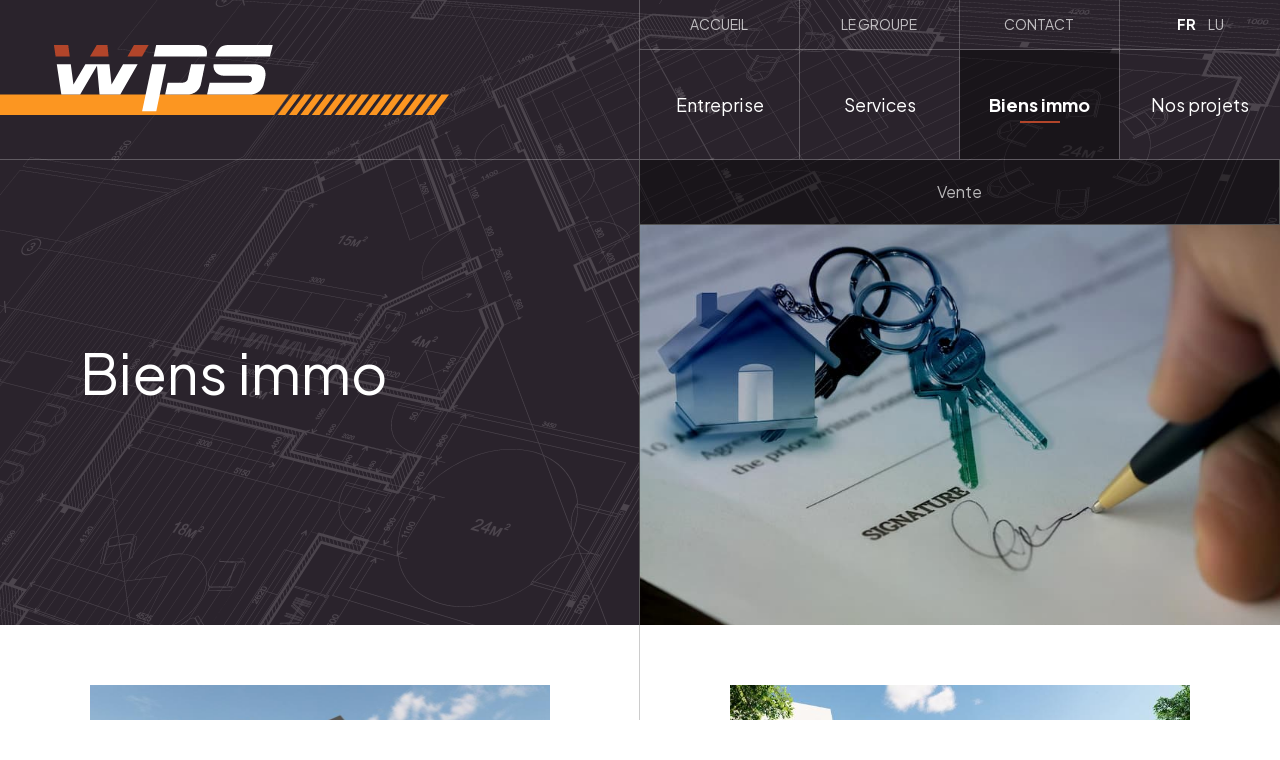

--- FILE ---
content_type: text/html; charset=utf-8
request_url: https://www.wps.lu/biens-immobiliers/
body_size: 32788
content:

<!doctype html>
<html lang="fr" class="chrome chrome-142">
<head>
<meta charset="utf-8" />
<meta http-equiv="Accept-CH" content="DPR,ViewPort-Width,Width" />

<link href="https://fonts.googleapis.com" rel="dns-prefetch" />
<link href="https://fonts.gstatic.com" rel="dns-prefetch" />
<link href="https://fonts.googleapis.com" rel="preconnect" />
<link href="https://fonts.gstatic.com" rel="preconnect" />
<link href="//fonts.googleapis.com/css?family=Plus+Jakarta+Sans:400,400i,700,700i&amp;display=swap" rel="preload" as="style" />
<link href="/custom/css/default.less?v=8" rel="prefetch" type="style" />

<style nonce="3f617acaed7647e4a14c920490841a3b">
*,*::before,*::after{box-sizing:border-box;}html{font-family:sans-serif;line-height:1.15;-webkit-text-size-adjust:100%;-webkit-tap-highlight-color:transparent;}article,aside,figcaption,figure,footer,header,hgroup,main,nav,section{display:block;}body{margin:0;text-align:left;}[tabindex="-1"]:focus{outline:0 !important;}hr{box-sizing:content-box;height:0;overflow:visible;border:0;}h1,h2,h3,h4,h5,h6{margin-top:0;}address{margin-bottom:1rem;font-style:normal;line-height:inherit;}p,ol,ul,blockquote,dl{margin:0 0 1rem;}ol ol,ul ul,ol ul,ul ol{margin-bottom:0;}small{font-size:.8em;}sub,sup{position:relative;font-size:.75em;line-height:0;vertical-align:baseline;}sub{bottom:-.25em;}sup{top:-.5em;}a{background-color:transparent;}a:not([href]):not([tabindex]){color:inherit;text-decoration:none;}a:not([href]):not([tabindex]):hover,a:not([href]):not([tabindex]):focus{color:inherit;text-decoration:none;outline:0;}figure{margin:0 0 1rem;}img{vertical-align:middle;border-style:none;}svg{overflow:hidden;vertical-align:middle;}table{border-collapse:collapse;}caption{padding-top:.75rem;padding-bottom:.75rem;text-align:left;caption-side:bottom;}th{text-align:inherit;}label{display:inline-block;margin-bottom:.5rem;}button{border-radius:0;}button:focus{outline:1px dotted;outline:5px auto -webkit-focus-ring-color;}input,button,select,optgroup,textarea{margin:0;font-family:inherit;font-size:inherit;line-height:inherit;}button,input{overflow:visible;}button,select{text-transform:none;}select{word-wrap:normal;}button,[type="button"],[type="reset"],[type="submit"]{-webkit-appearance:button;}button:not(:disabled),[type="button"]:not(:disabled),[type="reset"]:not(:disabled),[type="submit"]:not(:disabled){cursor:pointer;}button::-moz-focus-inner,[type="button"]::-moz-focus-inner,[type="reset"]::-moz-focus-inner,[type="submit"]::-moz-focus-inner{padding:0;border-style:none;}input[type="radio"],input[type="checkbox"]{box-sizing:border-box;padding:0;}input[type="date"],input[type="time"],input[type="datetime-local"],input[type="month"]{-webkit-appearance:listbox;}textarea{overflow:auto;resize:vertical;}fieldset{min-width:0;padding:0;margin:0;border:0;}legend{display:block;width:100%;max-width:100%;padding:0;margin-bottom:.5rem;font-size:1.5rem;line-height:inherit;color:inherit;white-space:normal;}progress{vertical-align:baseline;}[type="number"]::-webkit-inner-spin-button,[type="number"]::-webkit-outer-spin-button{height:auto;}[type="search"]{outline-offset:-2px;-webkit-appearance:none;}[type="search"]::-webkit-search-decoration{-webkit-appearance:none;}::-webkit-file-upload-button{font:inherit;-webkit-appearance:button;}output{display:inline-block;}summary{display:list-item;cursor:pointer;}template{display:none;}[hidden]{display:none !important;}.img-fluid,.img-thumbnail{max-width:100%;height:auto;}.figure{display:inline-block;}code{word-break:break-word;}a>code{color:inherit;}pre code{word-break:normal;}.container,.container-fluid{width:100%;margin-right:auto;margin-left:auto;position:relative;}@media(min-width:576px){.container{max-width:540px;}}@media(min-width:768px){.container{max-width:720px;}}@media(min-width:992px){.container{max-width:960px;}}@media(min-width:1200px){.container{max-width:1140px;}}@media(min-width:1400px){.container{max-width:1320px;}}.row{display:flex;flex-wrap:wrap;}.no-gutters,.gutter-none{margin-right:0;margin-left:0;}.no-gutters>.col,.no-gutters>[class*="col-"],.gutter-none>.col,.gutter-none>[class*="col-"]{padding-right:0;padding-left:0;}.col-1,.col-2,.col-3,.col-4,.col-5,.col-6,.col-7,.col-8,.col-9,.col-10,.col-11,.col-12,.col,.col-auto,.col-sm-1,.col-sm-2,.col-sm-3,.col-sm-4,.col-sm-5,.col-sm-6,.col-sm-7,.col-sm-8,.col-sm-9,.col-sm-10,.col-sm-11,.col-sm-12,.col-sm,.col-sm-auto,.col-md-1,.col-md-2,.col-md-3,.col-md-4,.col-md-5,.col-md-6,.col-md-7,.col-md-8,.col-md-9,.col-md-10,.col-md-11,.col-md-12,.col-md,.col-md-auto,.col-lg-1,.col-lg-2,.col-lg-3,.col-lg-4,.col-lg-5,.col-lg-6,.col-lg-7,.col-lg-8,.col-lg-9,.col-lg-10,.col-lg-11,.col-lg-12,.col-lg,.col-lg-auto,.col-xl-1,.col-xl-2,.col-xl-3,.col-xl-4,.col-xl-5,.col-xl-6,.col-xl-7,.col-xl-8,.col-xl-9,.col-xl-10,.col-xl-11,.col-xl-12,.col-xl,.col-xl-auto,.col-xxl-1,.col-xxl-2,.col-xxl-3,.col-xxl-4,.col-xxl-5,.col-xxl-6,.col-xxl-7,.col-xxl-8,.col-xxl-9,.col-xxl-10,.col-xxl-11,.col-xxl-12,.col-xxl,.col-xxl-auto{position:relative;width:100%;}.col{flex-basis:0;flex-grow:1;max-width:100%;}.col-auto{flex:0 0 auto;width:auto;max-width:100%;}.col-1{flex:0 0 8.33333%;max-width:8.33333%;}.col-2{flex:0 0 16.66667%;max-width:16.66667%;}.col-3{flex:0 0 25%;max-width:25%;}.col-4{flex:0 0 33.33333%;max-width:33.33333%;}.col-5{flex:0 0 41.66667%;max-width:41.66667%;}.col-6{flex:0 0 50%;max-width:50%;}.col-7{flex:0 0 58.33333%;max-width:58.33333%;}.col-8{flex:0 0 66.66667%;max-width:66.66667%;}.col-9{flex:0 0 75%;max-width:75%;}.col-10{flex:0 0 83.33333%;max-width:83.33333%;}.col-11{flex:0 0 91.66667%;max-width:91.66667%;}.col-12{flex:0 0 100%;max-width:100%;}@media(min-width:576px){.col-sm{flex-basis:0;flex-grow:1;max-width:100%;}.col-sm-auto{flex:0 0 auto;width:auto;max-width:100%;}.col-sm-1{flex:0 0 8.33333%;max-width:8.33333%;}.col-sm-2{flex:0 0 16.66667%;max-width:16.66667%;}.col-sm-3{flex:0 0 25%;max-width:25%;}.col-sm-4{flex:0 0 33.33333%;max-width:33.33333%;}.col-sm-5{flex:0 0 41.66667%;max-width:41.66667%;}.col-sm-6{flex:0 0 50%;max-width:50%;}.col-sm-7{flex:0 0 58.33333%;max-width:58.33333%;}.col-sm-8{flex:0 0 66.66667%;max-width:66.66667%;}.col-sm-9{flex:0 0 75%;max-width:75%;}.col-sm-10{flex:0 0 83.33333%;max-width:83.33333%;}.col-sm-11{flex:0 0 91.66667%;max-width:91.66667%;}.col-sm-12{flex:0 0 100%;max-width:100%;}}@media(min-width:768px){.col-md{flex-basis:0;flex-grow:1;max-width:100%;}.col-md-auto{flex:0 0 auto;width:auto;max-width:100%;}.col-md-1{flex:0 0 8.33333%;max-width:8.33333%;}.col-md-2{flex:0 0 16.66667%;max-width:16.66667%;}.col-md-3{flex:0 0 25%;max-width:25%;}.col-md-4{flex:0 0 33.33333%;max-width:33.33333%;}.col-md-5{flex:0 0 41.66667%;max-width:41.66667%;}.col-md-6{flex:0 0 50%;max-width:50%;}.col-md-7{flex:0 0 58.33333%;max-width:58.33333%;}.col-md-8{flex:0 0 66.66667%;max-width:66.66667%;}.col-md-9{flex:0 0 75%;max-width:75%;}.col-md-10{flex:0 0 83.33333%;max-width:83.33333%;}.col-md-11{flex:0 0 91.66667%;max-width:91.66667%;}.col-md-12{flex:0 0 100%;max-width:100%;}}@media(min-width:992px){.col-lg{flex-basis:0;flex-grow:1;max-width:100%;}.col-lg-auto{flex:0 0 auto;width:auto;max-width:100%;}.col-lg-1{flex:0 0 8.33333%;max-width:8.33333%;}.col-lg-2{flex:0 0 16.66667%;max-width:16.66667%;}.col-lg-3{flex:0 0 25%;max-width:25%;}.col-lg-4{flex:0 0 33.33333%;max-width:33.33333%;}.col-lg-5{flex:0 0 41.66667%;max-width:41.66667%;}.col-lg-6{flex:0 0 50%;max-width:50%;}.col-lg-7{flex:0 0 58.33333%;max-width:58.33333%;}.col-lg-8{flex:0 0 66.66667%;max-width:66.66667%;}.col-lg-9{flex:0 0 75%;max-width:75%;}.col-lg-10{flex:0 0 83.33333%;max-width:83.33333%;}.col-lg-11{flex:0 0 91.66667%;max-width:91.66667%;}.col-lg-12{flex:0 0 100%;max-width:100%;}}@media(min-width:1200px){.col-xl{flex-basis:0;flex-grow:1;max-width:100%;}.col-xl-auto{flex:0 0 auto;width:auto;max-width:100%;}.col-xl-1{flex:0 0 8.33333%;max-width:8.33333%;}.col-xl-2{flex:0 0 16.66667%;max-width:16.66667%;}.col-xl-3{flex:0 0 25%;max-width:25%;}.col-xl-4{flex:0 0 33.33333%;max-width:33.33333%;}.col-xl-5{flex:0 0 41.66667%;max-width:41.66667%;}.col-xl-6{flex:0 0 50%;max-width:50%;}.col-xl-7{flex:0 0 58.33333%;max-width:58.33333%;}.col-xl-8{flex:0 0 66.66667%;max-width:66.66667%;}.col-xl-9{flex:0 0 75%;max-width:75%;}.col-xl-10{flex:0 0 83.33333%;max-width:83.33333%;}.col-xl-11{flex:0 0 91.66667%;max-width:91.66667%;}.col-xl-12{flex:0 0 100%;max-width:100%;}}@media(min-width:1400px){.col-xxl{flex-basis:0;flex-grow:1;max-width:100%;}.col-xxl-auto{flex:0 0 auto;width:auto;max-width:100%;}.col-xxl-1{flex:0 0 8.33333%;max-width:8.33333%;}.col-xxl-2{flex:0 0 16.66667%;max-width:16.66667%;}.col-xxl-3{flex:0 0 25%;max-width:25%;}.col-xxl-4{flex:0 0 33.33333%;max-width:33.33333%;}.col-xxl-5{flex:0 0 41.66667%;max-width:41.66667%;}.col-xxl-6{flex:0 0 50%;max-width:50%;}.col-xxl-7{flex:0 0 58.33333%;max-width:58.33333%;}.col-xxl-8{flex:0 0 66.66667%;max-width:66.66667%;}.col-xxl-9{flex:0 0 75%;max-width:75%;}.col-xxl-10{flex:0 0 83.33333%;max-width:83.33333%;}.col-xxl-11{flex:0 0 91.66667%;max-width:91.66667%;}.col-xxl-12{flex:0 0 100%;max-width:100%;}}.form-control{display:block;background-clip:padding-box;}@media(prefers-reduced-motion:reduce){.form-control .form-control .form-control{transition:none;}}.form-control-file,.form-control-range{display:block;width:100%;}select.form-control[size],select.form-control[multiple]{height:auto;}textarea.form-control{height:auto;}.form-check{position:relative;display:block;padding-left:1.25rem;}.form-check-input{position:absolute;margin-top:.3rem;margin-left:-1.25rem;}.form-check-label{margin-bottom:0;}.form-check-inline{display:inline-flex;align-items:center;padding-left:0;margin-right:.75rem;}.form-check-inline .form-check-input{position:static;margin-top:0;margin-right:.3125rem;margin-left:0;}.form-inline{display:flex;flex-flow:row wrap;align-items:center;}.form-inline .form-check{width:100%;}@media(min-width:576px){.form-inline label{display:flex;align-items:center;justify-content:center;margin-bottom:0;}.form-inline .form-group{display:flex;flex:0 0 auto;flex-flow:row wrap;align-items:center;margin-bottom:0;}.form-inline .form-control{display:inline-block;width:auto;vertical-align:middle;}.form-inline .form-control-plaintext{display:inline-block;}.form-inline .input-group,.form-inline .custom-select{width:auto;}.form-inline .form-check{display:flex;align-items:center;justify-content:center;width:auto;padding-left:0;}.form-inline .form-check-input{position:relative;flex-shrink:0;margin-top:0;margin-right:.25rem;margin-left:0;}.form-inline .custom-control{align-items:center;justify-content:center;}.form-inline .custom-control-label{margin-bottom:0;}}.form-text{display:block;margin-top:.25rem;}.btn{display:inline-block;text-align:center;vertical-align:middle;user-select:none;background-color:transparent;}.btn:focus,.btn.focus{outline:0;box-shadow:unset;}.btn.disabled,.btn:disabled{opacity:.65;}a.btn.disabled,fieldset:disabled a.btn{pointer-events:none;}input[type="submit"].btn-block,input[type="reset"].btn-block,input[type="button"].btn-block{width:100%;}.pagination{display:flex;margin:0;padding:0;list-style:none;border-radius:.25rem;}.badge{display:inline-block;padding:.25em .4em;font-size:75%;font-weight:700;line-height:1;text-align:center;white-space:nowrap;vertical-align:baseline;border-radius:.25rem;transition:color .15s ease-in-out,background-color .15s ease-in-out,border-color .15s ease-in-out,box-shadow .15s ease-in-out;}@media(prefers-reduced-motion:reduce){.badge{transition:none;}}a.badge:hover,a.badge:focus{text-decoration:none;}.badge:empty{display:none;}.btn .badge{position:relative;top:-1px;}.badge-pill{padding-right:.6em;padding-left:.6em;border-radius:10rem;}.alert{position:relative;}.list-group{display:flex;flex-direction:column;padding-left:0;margin-bottom:0;}.list-group-item{position:relative;display:block;padding:.75rem 1.25rem;margin-bottom:-1px;background-color:#fff;border:1px solid rgba(0,0,0,.125);}.list-group-item:first-child{border-top-left-radius:.25rem;border-top-right-radius:.25rem;}.list-group-item:last-child{margin-bottom:0;border-bottom-right-radius:.25rem;border-bottom-left-radius:.25rem;}.list-group-item.disabled,.list-group-item:disabled{color:#6c757d;pointer-events:none;background-color:#fff;}.list-group-item.active{z-index:2;color:#fff;background-color:#007bff;border-color:#007bff;}.embed-responsive{position:relative;display:block;width:100%;padding:0;overflow:hidden;}.embed-responsive::before{display:block;content:"";}.embed-responsive .embed-responsive-item,.embed-responsive iframe,.embed-responsive embed,.embed-responsive object,.embed-responsive video{position:absolute;top:0;bottom:0;left:0;width:100%;height:100%;border:0;}.embed-responsive-21by9::before{padding-top:42.85714%;}.embed-responsive-16by9::before{padding-top:56.25%;}.embed-responsive-4by3::before{padding-top:75%;}.embed-responsive-1by1::before{padding-top:100%;}.visible{visibility:visible !important;}.invisible{visibility:hidden !important;}.sr-only{position:absolute;width:1px;height:1px;padding:0;overflow:hidden;clip:rect(0,0,0,0);white-space:nowrap;-webkit-clip-path:inset(50%);clip-path:inset(50%);border:0;}.sr-only-focusable:active,.sr-only-focusable:focus{position:static;width:auto;height:auto;overflow:visible;clip:auto;white-space:normal;-webkit-clip-path:none;clip-path:none;}@media print{.stage{margin-top:0;padding:0;}body{padding-top:0;font-size:14px;}h1{font-size:30px;}h2{font-size:24px;}h3{font-size:20px;}h4{font-size:18px;}h5{font-size:16px;}h6{font-size:14px;}.scroll-el{visibility:visible;opacity:1;transform:unset;}section,.section,[class*="section-"]{padding-top:20px;padding-bottom:20px;}footer>*:not(.copyright){display:none;}footer .copyright .agencymum,footer .copyright .legalinfolinks,footer .copyright a{display:none;}header,nav{display:none !important;}*,*::before,*::after{text-shadow:none !important;box-shadow:none !important;}a:not(.btn){text-decoration:underline;}abbr[title]::after{content:" (" attr(title) ")";}pre{white-space:pre-wrap !important;}pre,blockquote{border:1px solid #adb5bd;page-break-inside:avoid;}thead{display:table-header-group;}tr,img{page-break-inside:avoid;}p,h2,h3{orphans:3;widows:3;}h2,h3{page-break-after:avoid;}@page{size:a3;}body{min-width:992px !important;}.container{min-width:992px !important;}.navbar{display:none;}.badge{border:1px solid #000;}.table{border-collapse:collapse !important;}.table td,.table th{background-color:#fff !important;}.table-bordered th,.table-bordered td{border:1px solid #dee2e6 !important;}.table-dark{color:inherit;}.table-dark th,.table-dark td,.table-dark thead th,.table-dark tbody+tbody{border-color:#dee2e6;}.table .thead-dark th{color:inherit;border-color:#dee2e6;}.d-print-none{display:none !important;}.d-print-inline{display:inline !important;}.d-print-inline-block{display:inline-block !important;}.d-print-block{display:block !important;}.d-print-table{display:table !important;}.d-print-table-row{display:table-row !important;}.d-print-table-cell{display:table-cell !important;}.d-print-flex{display:flex !important;}.d-print-inline-flex{display:inline-flex !important;}}.py-0{padding-top:0;padding-bottom:0;}.fa,.fab,.fad,.fal,.far,.fas{-moz-osx-font-smoothing:grayscale;-webkit-font-smoothing:antialiased;display:inline-block;font-style:normal;font-variant:normal;text-rendering:auto;line-height:1}.fa-lg{font-size:1.33333em;line-height:0.75em;vertical-align:-0.0667em}.fa-xs{font-size:0.75em}.fa-sm{font-size:0.875em}.fa-1x{font-size:1em}.fa-2x{font-size:2em}.fa-3x{font-size:3em}.fa-4x{font-size:4em}.fa-5x{font-size:5em}.fa-6x{font-size:6em}.fa-7x{font-size:7em}.fa-8x{font-size:8em}.fa-9x{font-size:9em}.fa-10x{font-size:10em}.fa-fw{text-align:center;width:1.25em}.fa-ul{list-style-type:none;margin-left:2.5em;padding-left:0}.fa-ul>li{position:relative}.fa-li{left:-2em;position:absolute;text-align:center;width:2em;line-height:inherit}.fa-border{border:0.08em solid #eee;border-radius:0.1em;padding:0.2em 0.25em 0.15em}.fa-pull-left{float:left}.fa-pull-right{float:right}.fa.fa-pull-left,.fab.fa-pull-left,.fal.fa-pull-left,.far.fa-pull-left,.fas.fa-pull-left{margin-right:0.3em}.fa.fa-pull-right,.fab.fa-pull-right,.fal.fa-pull-right,.far.fa-pull-right,.fas.fa-pull-right{margin-left:0.3em}.fa-spin{-webkit-animation:fa-spin 2s linear infinite;animation:fa-spin 2s linear infinite}.fa-pulse{-webkit-animation:fa-spin 1s steps(8) infinite;animation:fa-spin 1s steps(8) infinite}@-webkit-keyframes fa-spin{0%{-webkit-transform:rotate(0deg);
transform:rotate(0deg)}
to{-webkit-transform:rotate(1 turn);
transform:rotate(1 turn)}}
@keyframes fa-spin{0%{-webkit-transform:rotate(0deg);
transform:rotate(0deg)}
to{-webkit-transform:rotate(1 turn);
transform:rotate(1 turn)}}
.fa-rotate-90{-ms-filter:"progid:DXImageTransform.Microsoft.BasicImage(rotation=1)";-webkit-transform:rotate(90deg);transform:rotate(90deg)}.fa-rotate-180{-ms-filter:"progid:DXImageTransform.Microsoft.BasicImage(rotation=2)";-webkit-transform:rotate(180deg);transform:rotate(180deg)}.fa-rotate-270{-ms-filter:"progid:DXImageTransform.Microsoft.BasicImage(rotation=3)";-webkit-transform:rotate(270deg);transform:rotate(270deg)}.fa-flip-horizontal{-ms-filter:"progid:DXImageTransform.Microsoft.BasicImage(rotation=0,mirror=1)";-webkit-transform:scaleX(-1);transform:scaleX(-1)}.fa-flip-vertical{-webkit-transform:scaleY(-1);transform:scaleY(-1)}.fa-flip-both,.fa-flip-horizontal.fa-flip-vertical,.fa-flip-vertical{-ms-filter:"progid:DXImageTransform.Microsoft.BasicImage(rotation=2,mirror=1)"}.fa-flip-both,.fa-flip-horizontal.fa-flip-vertical{-webkit-transform:scale(-1);transform:scale(-1)}:root .fa-flip-both,:root .fa-flip-horizontal,:root .fa-flip-vertical,:root .fa-rotate-90,:root .fa-rotate-180,:root .fa-rotate-270{-webkit-filter:none;filter:none}.fa-stack{display:inline-block;height:2em;line-height:2em;position:relative;vertical-align:middle;width:2.5em}.fa-stack-1x,.fa-stack-2x{left:0;position:absolute;text-align:center;width:100%}.fa-stack-1x{line-height:inherit}.fa-stack-2x{font-size:2em}.fa-inverse{color:#fff}.fa-address-book:before{content:"\f2b9"}.fa-address-card:before{content:"\f2bb"}.fa-angle-double-right:before{content:"\f101"}.fa-angle-down:before{content:"\f107"}.fa-angle-left:before{content:"\f104"}.fa-angle-right:before{content:"\f105"}.fa-angle-up:before{content:"\f106"}.fa-arrow-alt-down:before{content:"\f354"}.fa-arrow-alt-left:before{content:"\f355"}.fa-arrow-alt-right:before{content:"\f356"}.fa-arrow-alt-up:before{content:"\f357"}.fa-arrow-circle-right:before{content:"\f0a9"}.fa-arrow-down:before{content:"\f063"}.fa-arrow-left:before{content:"\f060"}.fa-arrow-right:before{content:"\f061"}.fa-arrow-to-bottom:before{content:"\f33d"}.fa-arrow-up:before{content:"\f062"}.fa-at:before{content:"\f1fa"}.fa-award:before{content:"\f559"}.fa-ballot-check:before{content:"\f733"}.fa-ban:before{content:"\f05e"}.fa-bed:before{content:"\f236"}.fa-bed-alt:before{content:"\f8f7"}.fa-bell:before{content:"\f0f3"}.fa-book:before{content:"\f02d"}.fa-book-open:before{content:"\f518"}.fa-building:before{content:"\f1ad"}.fa-bullhorn:before{content:"\f0a1"}.fa-bullseye-arrow:before{content:"\f648"}.fa-bus:before{content:"\f207"}.fa-calendar:before{content:"\f133"}.fa-calendar-alt:before{content:"\f073"}.fa-calendar-check:before{content:"\f274"}.fa-camera:before{content:"\f030"}.fa-campground:before{content:"\f6bb"}.fa-car:before{content:"\f1b9"}.fa-caret-down:before{content:"\f0d7"}.fa-caret-left:before{content:"\f0d9"}.fa-caret-right:before{content:"\f0da"}.fa-caret-up:before{content:"\f0d8"}.fa-cat:before{content:"\f6be"}.fa-chart-line:before{content:"\f201"}.fa-check:before{content:"\f00c"}.fa-check-circle:before{content:"\f058"}.fa-chevron-circle-down:before{content:"\f13a"}.fa-chevron-circle-left:before{content:"\f137"}.fa-chevron-circle-right:before{content:"\f138"}.fa-chevron-down:before{content:"\f078"}.fa-chevron-left:before{content:"\f053"}.fa-chevron-right:before{content:"\f054"}.fa-chevron-up:before{content:"\f077"}.fa-circle:before{content:"\f111"}.fa-clipboard-check:before{content:"\f46c"}.fa-clipboard-list-check:before{content:"\f737"}.fa-clock:before{content:"\f017"}.fa-cloud:before{content:"\f0c2"}.fa-cloud-upload-alt:before{content:"\f382"}.fa-cog:before{content:"\f013"}.fa-cogs:before{content:"\f085"}.fa-coins:before{content:"\f51e"}.fa-comment:before{content:"\f075"}.fa-comments:before{content:"\f086"}.fa-comments-alt:before{content:"\f4b6"}.fa-compass:before{content:"\f14e"}.fa-database:before{content:"\f1c0"}.fa-desktop:before{content:"\f108"}.fa-dog:before{content:"\f6d3"}.fa-dog-leashed:before{content:"\f6d4"}.fa-download:before{content:"\f019"}.fa-drafting-compass:before{content:"\f568"}.fa-edit:before{content:"\f044"}.fa-envelope:before{content:"\f0e0"}.fa-envelope-open-text:before{content:"\f658"}.fa-euro-sign:before{content:"\f153"}.fa-exclamation-circle:before{content:"\f06a"}.fa-exclamation-triangle:before{content:"\f071"}.fa-external-link:before{content:"\f08e"}.fa-external-link-square:before{content:"\f14c"}.fa-external-link-square-alt:before{content:"\f360"}.fa-eye:before{content:"\f06e"}.fa-fax:before{content:"\f1ac"}.fa-file:before{content:"\f15b"}.fa-file-alt:before{content:"\f15c"}.fa-file-download:before{content:"\f56d"}.fa-file-image:before{content:"\f1c5"}.fa-file-pdf:before{content:"\f1c1"}.fa-file-signature:before{content:"\f573"}.fa-film:before{content:"\f008"}.fa-folder:before{content:"\f07b"}.fa-forward:before{content:"\f04e"}.fa-gift:before{content:"\f06b"}.fa-globe:before{content:"\f0ac"}.fa-globe-africa:before{content:"\f57c"}.fa-globe-europe:before{content:"\f7a2"}.fa-graduation-cap:before{content:"\f19d"}.fa-hand-holding-usd:before{content:"\f4c0"}.fa-hand-point-left:before{content:"\f0a5"}.fa-hand-point-right:before{content:"\f0a4"}.fa-hands-helping:before{content:"\f4c4"}.fa-handshake:before{content:"\f2b5"}.fa-handshake-alt:before{content:"\f4c6"}.fa-hard-hat:before{content:"\f807"}.fa-headset:before{content:"\f590"}.fa-heart:before{content:"\f004"}.fa-history:before{content:"\f1da"}.fa-home:before{content:"\f015"}.fa-home-alt:before{content:"\f80a"}.fa-home-heart:before{content:"\f4c9"}.fa-hourglass:before{content:"\f254"}.fa-image:before{content:"\f03e"}.fa-info:before{content:"\f129"}.fa-info-circle:before{content:"\f05a"}.fa-key:before{content:"\f084"}.fa-leaf:before{content:"\f06c"}.fa-lightbulb:before{content:"\f0eb"}.fa-lightbulb-on:before{content:"\f672"}.fa-link:before{content:"\f0c1"}.fa-list:before{content:"\f03a"}.fa-list-ul:before{content:"\f0ca"}.fa-location-arrow:before{content:"\f124"}.fa-location-circle:before{content:"\f602"}.fa-lock:before{content:"\f023"}.fa-lock-alt:before{content:"\f30d"}.fa-long-arrow-alt-down:before{content:"\f309"}.fa-long-arrow-alt-left:before{content:"\f30a"}.fa-long-arrow-alt-right:before{content:"\f30b"}.fa-long-arrow-alt-up:before{content:"\f30c"}.fa-long-arrow-down:before{content:"\f175"}.fa-long-arrow-left:before{content:"\f177"}.fa-long-arrow-right:before{content:"\f178"}.fa-long-arrow-up:before{content:"\f176"}.fa-magnet:before{content:"\f076"}.fa-mailbox:before{content:"\f813"}.fa-map:before{content:"\f279"}.fa-map-marked-alt:before{content:"\f5a0"}.fa-map-marker:before{content:"\f041"}.fa-map-marker-alt:before{content:"\f3c5"}.fa-map-marker-smile:before{content:"\f60d"}.fa-map-pin:before{content:"\f276"}.fa-map-signs:before{content:"\f277"}.fa-mars:before{content:"\f222"}.fa-medkit:before{content:"\f0fa"}.fa-minus:before{content:"\f068"}.fa-minus-circle:before{content:"\f056"}.fa-mobile:before{content:"\f10b"}.fa-mobile-alt:before{content:"\f3cd"}.fa-mobile-android:before{content:"\f3ce"}.fa-music:before{content:"\f001"}.fa-newspaper:before{content:"\f1ea"}.fa-paper-plane:before{content:"\f1d8"}.fa-paw:before{content:"\f1b0"}.fa-pencil:before{content:"\f040"}.fa-pencil-alt:before{content:"\f303"}.fa-phone:before{content:"\f095"}.fa-phone-rotary:before{content:"\f8d3"}.fa-photo-video:before{content:"\f87c"}.fa-play:before{content:"\f04b"}.fa-play-circle:before{content:"\f144"}.fa-plus:before{content:"\f067"}.fa-power-off:before{content:"\f011"}.fa-print:before{content:"\f02f"}.fa-question:before{content:"\f128"}.fa-question-circle:before{content:"\f059"}.fa-quote-left:before{content:"\f10d"}.fa-quote-right:before{content:"\f10e"}.fa-random:before{content:"\f074"}.fa-redo:before{content:"\f01e"}.fa-road:before{content:"\f018"}.fa-route:before{content:"\f4d7"}.fa-rss:before{content:"\f09e"}.fa-ruler:before{content:"\f545"}.fa-search:before{content:"\f002"}.fa-search-dollar:before{content:"\f688"}.fa-search-plus:before{content:"\f00e"}.fa-server:before{content:"\f233"}.fa-shield-alt:before{content:"\f3ed"}.fa-shopping-bag:before{content:"\f290"}.fa-shopping-basket:before{content:"\f291"}.fa-shopping-cart:before{content:"\f07a"}.fa-sign-out:before{content:"\f08b"}.fa-sitemap:before{content:"\f0e8"}.fa-smile:before{content:"\f118"}.fa-spa:before{content:"\f5bb"}.fa-star:before{content:"\f005"}.fa-star-half:before{content:"\f089"}.fa-stopwatch:before{content:"\f2f2"}.fa-sync-alt:before{content:"\f2f1"}.fa-tag:before{content:"\f02b"}.fa-th-large:before{content:"\f009"}.fa-thumbs-up:before{content:"\f164"}.fa-ticket:before{content:"\f145"}.fa-times:before{content:"\f00d"}.fa-tractor:before{content:"\f722"}.fa-trash:before{content:"\f1f8"}.fa-truck:before{content:"\f0d1"}.fa-user:before{content:"\f007"}.fa-user-friends:before{content:"\f500"}.fa-user-hard-hat:before{content:"\f82c"}.fa-user-music:before{content:"\f8eb"}.fa-user-plus:before{content:"\f234"}.fa-user-tie:before{content:"\f508"}.fa-users:before{content:"\f0c0"}.fa-utensils:before{content:"\f2e7"}.fa-venus:before{content:"\f221"}.fa-video:before{content:"\f03d"}.fa-webcam:before{content:"\f832"}.fa-wrench:before{content:"\f0ad"}.sr-only{border:0;clip:rect(0,0,0,0);height:1px;margin:-1px;overflow:hidden;padding:0;position:absolute;width:1px}.sr-only-focusable:active,.sr-only-focusable:focus{clip:auto;height:auto;margin:0;overflow:visible;position:static;width:auto}@font-face{font-family:"Font Awesome 5 Pro";
font-style:normal;
font-weight:300;
font-display:block;
src:url(/util/fonts/FontAwesome_5_SiteIcons_Light/webfonts/fa-light-300.eot);
src:url(/util/fonts/FontAwesome_5_SiteIcons_Light/webfonts/fa-light-300.eot?#iefix) format("embedded-opentype"),url(/util/fonts/FontAwesome_5_SiteIcons_Light/webfonts/fa-light-300.woff2) format("woff2"),url(/util/fonts/FontAwesome_5_SiteIcons_Light/webfonts/fa-light-300.woff) format("woff"),url(/util/fonts/FontAwesome_5_SiteIcons_Light/webfonts/fa-light-300.ttf) format("truetype"),url(/util/fonts/FontAwesome_5_SiteIcons_Light/webfonts/fa-light-300.svg#fontawesome) format("svg")}
.fal{font-family:"Font Awesome 5 Pro";font-weight:300}.cover{background-position:center;background-repeat:no-repeat;background-size:cover}.list-unstyled{margin:0;padding:0;list-style:none}.img-responsive{display:block;max-width:100%}html,body{font-size:62.5%}body{color:#2C242E;font-family:'Plus Jakarta Sans',sans-serif;font-weight:400;font-size:1.8rem;line-height:1.5;background-color:#fff;-webkit-font-smoothing:antialiased;-moz-osx-font-smoothing:grayscale}@media only screen and (min-width: 576px) and (max-width: 767.9px),only screen and (min-width: 768px) and (max-width: 991.9px),only screen and (min-width: 992px) and (max-width: 1199.9px){body{font-size:1.6rem}}@media only screen and (max-width: 575.9px){body{font-size:1.4rem}}a{color:inherit;text-decoration:none;transition:all 0.15s linear}a:hover,a:active,a:focus{color:#FC9621;text-decoration:none}strong,b,.text-bold{font-weight:700}h1,.h1,h2,.h2,h3,.h3,h4,.h4,h5,.h5,h6,.h6{font-family:'Plus Jakarta Sans',sans-serif;font-weight:700;line-height:1.2}h1,.h1{font-size:4rem;margin:0 0 40px}@media only screen and (min-width: 992px){h1,.h1{font-size:5.6rem;margin:0 0 80px}}h2,.h2{font-size:2.4rem;margin:80px 0 40px 0}h2:first-child,.h2:first-child{margin-top:0}@media only screen and (min-width: 992px){h2,.h2{font-size:4rem}}h3,.h3{font-size:2rem;margin:80px 0 40px 0}h3:first-child,.h3:first-child{margin-top:0}@media only screen and (min-width: 992px){h3,.h3{font-size:2.4rem}}p,ul,ol{margin:0 0 40px}p:last-child,ul:last-child,ol:last-child{margin-bottom:0}.lead{font-size:2rem;line-height:1.5}@media only screen and (max-width: 991.9px){.lead{font-size:1.8rem}}a[href=""],a[href="#"]{pointer-events:none}.container-fluid,.container,.container-small{padding:0 40px}.container-fluid{max-width:1520px;padding:0 40px}@media only screen and (min-width: 768px) and (max-width: 991.9px),only screen and (min-width: 992px) and (max-width: 1199.9px){.container-fluid{padding:0 80px}}@media only screen and (min-width: 1200px) and (max-width: 1400px),only screen and (min-width: 1400px){.container-fluid{padding:0 160px}}.container-fluid.no-max{max-width:unset}.container-small{width:100%;margin:0 auto;position:relative}@media only screen and (min-width: 992px){.container-small{max-width:920px}}.row{margin-left:-40px;margin-right:-40px}.row>[class*="col"]{padding-left:40px;padding-right:40px}@media only screen and (max-width: 991.9px),only screen and (min-width: 992px) and (max-width: 1199.9px){.row{margin-left:-20px;margin-right:-20px}.row>[class*="col"]{padding-left:20px;padding-right:20px}}.row.gutter-vertical{margin-top:-40px;margin-bottom:-40px}.row.gutter-vertical>[class*="col"]{padding-top:40px;padding-bottom:40px}.row-gutter-small .row.gutter-small.gutter-vertical{margin-top:-20px;margin-bottom:-20px}.row-gutter-small .row.gutter-small.gutter-vertical>[class*="col"]{padding-top:20px;padding-bottom:20px}.row-gutter-small{margin-left:-20px;margin-right:-20px}.row-gutter-small>[class*="col"]{padding-left:20px;padding-right:20px}.row-gutter-vertical-small{margin-top:-20px;margin-bottom:-20px}.row-gutter-vertical-small>[class*="col"]{padding-top:20px;padding-bottom:20px}.row-gutter-vertical{margin-top:-40px;margin-bottom:-40px}.row-gutter-vertical>[class*="col"]{padding-top:40px;padding-bottom:40px}.form-control{border:1px solid #e8e8e8}.form-control,select.form-control:focus::-ms-value{color:#545454;background-color:white}.btn{font-size:1.6rem;line-height:1.2;font-weight:700;padding:15px 20px;border-radius:0px;display:inline-block;transition:all 0.15s linear}.btn-sm{font-size:1.6rem;padding:10px 12px}.btn-primary,.btn-primary.active,.btn-primary:not(:disabled):not(.disabled).active{color:white;background-color:#FC9621}.btn-primary:focus,.btn-primary.focus,.btn-primary:hover,.btn-primary.hover,.btn-primary:active,.btn-primary:not(:disabled):not(.disabled):active{color:white;background-color:#B2452A}.btn-primary.disabled:hover,.btn-primary[disabled]:hover,fieldset[disabled] .btn-primary:hover,.btn-primary.disabled:focus,.btn-primary[disabled]:focus,fieldset[disabled] .btn-primary:focus,.btn-primary.disabled.focus,.btn-primary[disabled].focus,fieldset[disabled] .btn-primary.focus{background-color:#FC9621}.btn-primary.disabled .badge,.btn-primary[disabled] .badge,fieldset[disabled] .btn-primary .badge{color:#FC9621;background-color:white}.btn-secondary,.btn-secondary.active,.btn-secondary:not(:disabled):not(.disabled).active{color:white;background-color:#B2452A}.btn-secondary:focus,.btn-secondary.focus,.btn-secondary:hover,.btn-secondary.hover,.btn-secondary:active,.btn-secondary:not(:disabled):not(.disabled):active{color:white;background-color:black}.btn-secondary.disabled:hover,.btn-secondary[disabled]:hover,fieldset[disabled] .btn-secondary:hover,.btn-secondary.disabled:focus,.btn-secondary[disabled]:focus,fieldset[disabled] .btn-secondary:focus,.btn-secondary.disabled.focus,.btn-secondary[disabled].focus,fieldset[disabled] .btn-secondary.focus{background-color:#B2452A}.btn-secondary.disabled .badge,.btn-secondary[disabled] .badge,fieldset[disabled] .btn-secondary .badge{color:#B2452A;background-color:white}.simple-link{color:#2C242E;text-align:center;margin:80px auto 0 auto;display:block;font-size:1.4rem}@media only screen and (max-width: 991.9px){.simple-link{margin:40px auto 0 auto}}.simple-link:before{content:"\f061";font-family:'Font Awesome 5 Pro';font-style:normal;-moz-osx-font-smoothing:grayscale;-webkit-font-smoothing:antialiased;display:inline-block;font-variant:normal;text-rendering:auto;line-height:inherit;padding-right:10px}.simple-link:hover,.simple-link:active,.simple-link:focus{transform:translateX(10px)}.img-thumbnail,.thumbnail{height:auto}a:hover .img-thumbnail,a:active .img-thumbnail,a:focus .img-thumbnail,a:hover .thumbnail,a:active .thumbnail,a:focus .thumbnail{border-color:#CCCCCC}.list-group-item,.list-group-item:first-child,.list-group-item:last-child{border-radius:0px}.alert{padding:15px;color:#CCCCCC;border:1px solid rgba(204,204,204,0.5);background:rgba(204,204,204,0.1);font-weight:400}.alert a{color:inherit;font-weight:700}.alert a:hover,.alert a:active,.alert a:focus{color:inherit}.alert hr{margin-bottom:0}.alert:not(:first-child){margin-top:20px}.alert-success{color:#57b03f;border:1px solid rgba(87,176,63,0.5);background:rgba(87,176,63,0.1);font-weight:400;text-align:center}.alert-success a{color:inherit;font-weight:700}.alert-success a:hover,.alert-success a:active,.alert-success a:focus{color:inherit}.alert-danger{color:#c33939;border:1px solid rgba(195,57,57,0.5);background:rgba(195,57,57,0.1);font-weight:400}.alert-danger a{color:inherit;font-weight:700}.alert-danger a:hover,.alert-danger a:active,.alert-danger a:focus{color:inherit}.alert-info{color:#c69214;border:1px solid rgba(198,146,20,0.5);background:rgba(198,146,20,0.1);font-weight:400}.alert-info a{color:inherit;font-weight:700}.alert-info a:hover,.alert-info a:active,.alert-info a:focus{color:inherit}.alert-warning{color:#c69214;border:1px solid rgba(198,146,20,0.5);background:rgba(198,146,20,0.1);font-weight:400}.alert-warning a{color:inherit;font-weight:700}.alert-warning a:hover,.alert-warning a:active,.alert-warning a:focus{color:inherit}.resultpanel.alert-success{color:#2C242E;border:1px solid rgba(44,36,46,0.5);background:rgba(44,36,46,0.1);font-weight:400}.resultpanel.alert-success a{color:inherit;font-weight:700}.resultpanel.alert-success a:hover,.resultpanel.alert-success a:active,.resultpanel.alert-success a:focus{color:inherit}body,form{margin:0;min-height:100%}html{scroll-behavior:smooth;height:100%;margin:0;padding:0}section,.section,[class*="section-"]{padding-top:120px;padding-bottom:120px}@media only screen and (max-width: 991.9px){section,.section,[class*="section-"]{padding-top:60px;padding-bottom:60px}}#header{position:fixed;top:0;left:0;right:0;background-color:transparent;z-index:100;transition:all 0.15s linear;display:flex;align-items:stretch;height:160px;border-bottom:1px solid rgba(255,255,255,0.25)}@media only screen and (max-width: 991.9px){#header{height:80px}}.scrolled #header{height:80px;background-color:white;box-shadow:0 0 8px rgba(0,0,0,0.2);border-color:rgba(44,36,46,0.25)}#header #logo{transition:all 0.15s linear;display:flex;align-items:center}@media only screen and (min-width: 992px) and (max-width: 1199.9px){#header #logo{width:40%}}@media only screen and (min-width: 1200px) and (max-width: 1400px),only screen and (min-width: 1400px){#header #logo{width:calc(50% - 1px)}.page_hom #header #logo{width:50%}}#header #logo svg{width:auto;transition:all 0.15s linear}@media only screen and (max-width: 991.9px){#header #logo svg{height:40px}}@media only screen and (min-width: 992px) and (max-width: 1199.9px){#header #logo svg{height:50px}}@media only screen and (min-width: 1200px) and (max-width: 1400px),only screen and (min-width: 1400px){#header #logo svg{height:70px}.scrolled #header #logo svg{height:50px}}.scrolled #header #logo svg #logo_white path{fill:#2C242E}#header #logo a{display:block;max-width:100%;transition:all 0.15s linear}.topnav{text-align:center;text-transform:uppercase;font-size:1.4rem;transition:all 0.15s linear;display:flex;border-bottom:1px solid rgba(255,255,255,0.25)}@media only screen and (min-width: 992px){.topnav{height:50px}.scrolled .topnav{margin-top:-50px;pointer-events:none}}@media only screen and (max-width: 991.9px){.topnav{height:100px;flex-direction:column-reverse;border:1px solid rgba(255,255,255,0.25)}}.topnav-links{display:flex;flex-direction:row}@media only screen and (max-width: 991.9px){.topnav-links{height:50%}}@media only screen and (min-width: 992px){.topnav-links{flex:0 0 75%}}.topnav-links a{color:rgba(255,255,255,0.7);flex:0 0 33.333333333%;display:flex;justify-content:center;align-items:center;border-right:1px solid rgba(255,255,255,0.25)}@media only screen and (max-width: 991.9px){.topnav-links a{border-top:1px solid rgba(255,255,255,0.25)}.topnav-links a:last-child{border-right:none}}.topnav-links a:hover,.topnav-links a:active,.topnav-links a:focus{color:white;background-color:rgba(0,0,0,0.2)}.topnav-languages{transition:all 0.15s linear;display:inline-block;position:relative;padding:0 10px;display:flex;justify-content:center;align-items:center}.topnav-languages:hover{background-color:rgba(0,0,0,0.25)}@media only screen and (max-width: 991.9px){.topnav-languages{height:50%}}@media only screen and (min-width: 992px){.topnav-languages{flex:0 0 25%}}.topnav-languages .languagelinks{color:#2C242E;text-align:center;display:flex;align-items:center;z-index:210;transition:all 0.15s linear}.topnav-languages .languagelinks a{display:block;color:rgba(255,255,255,0.7);padding:6px}.topnav-languages .languagelinks a:after{display:none}.topnav-languages .languagelinks a:hover,.topnav-languages .languagelinks a:active,.topnav-languages .languagelinks a:focus{color:white}.topnav-languages .languagelinks a.selected{color:white;font-weight:700}#mainnav{display:flex;transition:all 0.15s linear}@media only screen and (min-width: 992px){#mainnav{flex-grow:1}}#mainnav>ul{margin:0;padding:0;list-style:none;width:100%;text-align:center;font-size:0;display:flex}@media only screen and (max-width: 991.9px){#mainnav>ul{flex-direction:column}}#mainnav>ul>li{display:inline-block}#mainnav>ul>li:not(:last-child){border-right:1px solid rgba(255,255,255,0.25)}@media only screen and (max-width: 991.9px){#mainnav>ul>li{border:1px solid rgba(255,255,255,0.25);border-top:none;display:flex;flex-direction:column}#mainnav>ul>li.active{background-color:rgba(0,0,0,0.8)}}@media only screen and (min-width: 992px){#mainnav>ul>li{flex:0 0 25%}}#mainnav>ul>li a{position:relative;padding:10px 20px;line-height:30px;color:white;font-size:2rem;height:100%;width:100%;display:flex;justify-content:center;align-items:center;overflow:hidden}#mainnav>ul>li a:after{content:"";height:2px;width:100%;right:100%;background-color:#B2452A;position:absolute;bottom:calc(50% - 1em);-webkit-transition:all 0.8s cubic-bezier(0.215,0.61,0.355,1);-moz-transition:all 0.8s cubic-bezier(0.215,0.61,0.355,1);-o-transition:all 0.8s cubic-bezier(0.215,0.61,0.355,1);transition:all 0.8s cubic-bezier(0.215,0.61,0.355,1)}@media only screen and (min-width: 992px) and (max-width: 1199.9px){#mainnav>ul>li a{font-size:1.6rem}}@media only screen and (min-width: 1200px) and (max-width: 1400px){#mainnav>ul>li a{font-size:1.8rem}}#mainnav>ul>li a:hover,#mainnav>ul>li a:active,#mainnav>ul>li a:focus,#mainnav>ul>li a.selected,#mainnav>ul>li.selected a,#mainnav>ul>li.active a{color:white;background-color:rgba(0,0,0,0.2)}#mainnav>ul>li a:hover:after,#mainnav>ul>li a:active:after,#mainnav>ul>li a:focus:after,#mainnav>ul>li a.selected:after,#mainnav>ul>li.selected a:after,#mainnav>ul>li.active a:after{width:40px;right:calc(50% - 20px)}#mainnav>ul>li a.selected,#mainnav>ul>li.selected a,#mainnav>ul>li.active a{font-weight:700;background-color:rgba(0,0,0,0.4)}@media only screen and (min-width: 992px){.scrolled #mainnav>ul>li a{color:rgba(44,36,46,0.7)}.scrolled #mainnav>ul>li a:hover,.scrolled #mainnav>ul>li a:active,.scrolled #mainnav>ul>li a:focus{color:#2C242E;background-color:rgba(0,0,0,0.05)}.scrolled #mainnav>ul>li a.selected,.scrolled #mainnav>ul>li.selected a,.scrolled #mainnav>ul>li.active a{color:#2C242E;background-color:rgba(0,0,0,0.2)}}#mainnav>ul>li ul{margin:0;padding:0;list-style:none;display:flex;flex-direction:row;flex-wrap:wrap;border:1px solid rgba(255,255,255,0.25);margin:0 20px 20px 20px;justify-content:center}#mainnav>ul>li ul li a{color:rgba(255,255,255,0.7);font-size:1.4rem}@media only screen and (max-width: 991.9px){#mainnav>ul>li ul li a:after{display:none}}@media only screen and (min-width: 992px){#mainnav>ul>li ul{display:none}}@media only screen and (max-width: 575.9px){#navigation{padding:20px;padding-top:100px}}@media only screen and (min-width: 576px) and (max-width: 767.9px){#navigation{padding:40px;padding-top:120px}}@media only screen and (min-width: 768px) and (max-width: 991.9px){#navigation{padding:80px}}@media only screen and (max-width: 991.9px){#navigation{position:fixed;background:#2C242E;top:0;left:0;right:0;bottom:0;z-index:120;display:flex;flex-direction:column;opacity:0;pointer-events:none;transition:all 0.15s linear;overflow-y:auto}.shownav #navigation{opacity:1;pointer-events:auto}}@media only screen and (min-width: 992px){#navigation{width:calc(50% + 1px);flex:1;display:flex;flex-direction:column;border-left:1px solid rgba(255,255,255,0.25)}}#navigation_6 ul{display:none !important}@media only screen and (min-width: 992px){.scrolled #navigation,.scrolled .topnav,.scrolled .topnav-links a,.scrolled #mainnav ul li:not(:last-child){border-color:rgba(44,36,46,0.25)}}#navigation-toggle{display:block;height:79px;width:80px;position:absolute;top:0;right:0;cursor:pointer;z-index:140;transition:all 0.15s linear;border-left:1px solid rgba(255,255,255,0.25)}@media only screen and (min-width: 992px){#navigation-toggle{display:none}}.scrolled #navigation-toggle{border-color:rgba(44,36,46,0.25)}.scrolled #navigation-toggle:hover{background:rgba(0,0,0,0.05)}.scrolled #navigation-toggle:hover span,.scrolled #navigation-toggle:hover span:before,.scrolled #navigation-toggle:hover span:after{background:#2C242E}#navigation-toggle span{width:20px;top:50%;left:30px}#navigation-toggle span,#navigation-toggle span:before,#navigation-toggle span:after{display:block;content:"";background:rgba(255,255,255,0.7);height:1px;position:absolute;transition:all 0.15s linear}.scrolled #navigation-toggle span,.scrolled #navigation-toggle span:before,.scrolled #navigation-toggle span:after{background:rgba(44,36,46,0.7)}#navigation-toggle span:before{width:20px;top:-8px}#navigation-toggle span:after{width:20px;bottom:-8px}#navigation-toggle:hover{background:rgba(0,0,0,0.25)}#navigation-toggle:hover span,#navigation-toggle:hover span:before,#navigation-toggle:hover span:after{background:white}.shownav #navigation-toggle{background:#FC9621;border-left:none}.shownav #navigation-toggle span{background:transparent}.shownav #navigation-toggle span:before,.shownav #navigation-toggle span:after{background:#2C242E;width:22px;top:0;bottom:0}.shownav #navigation-toggle span:before{-moz-transform:rotate(45deg);-ms-transform:rotate(45deg);-o-transform:rotate(45deg);-webkit-transform:rotate(45deg);transform:rotate(45deg)}.shownav #navigation-toggle span:after{-moz-transform:rotate(-45deg);-ms-transform:rotate(-45deg);-o-transform:rotate(-45deg);-webkit-transform:rotate(-45deg);transform:rotate(-45deg)}.shownav #navigation-toggle:hover{background:black}.shownav #navigation-toggle:hover span:before,.shownav #navigation-toggle:hover span:after{background:white}nav.submenu,main nav[class*="sitenav"],#subnav{color:white;background:rgba(0,0,0,0.4);text-align:center}nav.submenu ul,main nav[class*="sitenav"] ul,#subnav ul{display:grid;margin:0;padding:0;list-style:none;text-align:center;grid-template-columns:repeat(auto-fit,minmax(180px,1fr));position:relative}nav.submenu ul:after,main nav[class*="sitenav"] ul:after,#subnav ul:after{content:"";height:1px;width:100%;position:absolute;left:0;bottom:0;background:#545454}nav.submenu ul:before,main nav[class*="sitenav"] ul:before,#subnav ul:before{content:"";height:100%;width:1px;position:absolute;right:0;top:0;background:#545454}nav.submenu ul li,main nav[class*="sitenav"] ul li,#subnav ul li{display:block;border-right:1px solid #545454;border-bottom:1px solid #545454}nav.submenu ul li a,main nav[class*="sitenav"] ul li a,#subnav ul li a{height:100%;display:flex;color:rgba(255,255,255,0.7);padding:20px;align-items:center;justify-content:center;position:relative;overflow:hidden;font-size:1.6rem}nav.submenu ul li a:hover,main nav[class*="sitenav"] ul li a:hover,#subnav ul li a:hover,nav.submenu ul li a:active,main nav[class*="sitenav"] ul li a:active,#subnav ul li a:active,nav.submenu ul li a:focus,main nav[class*="sitenav"] ul li a:focus,#subnav ul li a:focus{background-color:rgba(0,0,0,0.2)}nav.submenu ul li a:hover,main nav[class*="sitenav"] ul li a:hover,#subnav ul li a:hover,nav.submenu ul li a:active,main nav[class*="sitenav"] ul li a:active,#subnav ul li a:active,nav.submenu ul li a:focus,main nav[class*="sitenav"] ul li a:focus,#subnav ul li a:focus{color:white;background-color:rgba(0,0,0,0.2)}nav.submenu ul li.selected a,main nav[class*="sitenav"] ul li.selected a,#subnav ul li.selected a,nav.submenu ul li.active a,main nav[class*="sitenav"] ul li.active a,#subnav ul li.active a{font-weight:700;color:white;background-color:rgba(0,0,0,0.8)}.sitenav-items-1{display:none}@media only screen and (max-width: 575.9px){.fluid-grid-template-columns{grid-template-columns:20px minmax(10px,1fr) minmax(10px,1fr) 20px}}@media only screen and (min-width: 576px) and (max-width: 767.9px),only screen and (min-width: 768px) and (max-width: 991.9px){.fluid-grid-template-columns{grid-template-columns:40px minmax(10px,1fr) minmax(10px,1fr) 40px}}@media only screen and (min-width: 992px) and (max-width: 1199.9px),only screen and (min-width: 1200px) and (max-width: 1400px){.fluid-grid-template-columns{grid-template-columns:80px minmax(10px,1fr) minmax(10px,1fr) 80px}}@media only screen and (min-width: 1400px){.fluid-grid-template-columns{grid-template-columns:160px minmax(10px,1fr) minmax(10px,1fr) 160px}}.stage{color:white;padding:160px 0 0 0;background:#2C242E;position:relative}.stage .container{position:relative}.stage:before{display:block;content:"";background:rgba(34,34,34,0.8);position:absolute;top:0;right:0;bottom:0;left:0}@media only screen and (max-width: 991.9px){.stage{padding:80px 0 0 0}}.stage:before{display:block;content:"";position:absolute;top:0;right:0;bottom:0;left:0;background-image:url('/custom/images/svgs/bg_plan.svg');opacity:0.15;background-size:cover;background-repeat:no-repeat}.stage .stage-grid{position:relative;display:grid;justify-items:stretch;justify-content:stretch;grid-template-rows:1fr auto}@media only screen and (max-width: 575.9px){.stage .stage-grid{grid-template-columns:20px minmax(10px,1fr) minmax(10px,1fr) 20px}}@media only screen and (min-width: 576px) and (max-width: 767.9px),only screen and (min-width: 768px) and (max-width: 991.9px){.stage .stage-grid{grid-template-columns:40px minmax(10px,1fr) minmax(10px,1fr) 40px}}@media only screen and (min-width: 992px) and (max-width: 1199.9px),only screen and (min-width: 1200px) and (max-width: 1400px){.stage .stage-grid{grid-template-columns:80px minmax(10px,1fr) minmax(10px,1fr) 80px}}@media only screen and (min-width: 1400px){.stage .stage-grid{grid-template-columns:160px minmax(10px,1fr) minmax(10px,1fr) 160px}}.immo-stage .category-text-wrapper,.stage-simple .category-text-wrapper,.immo-detail-stage .category-text-wrapper,.category-stage .category-text-wrapper,.immo-stage .text-wrapper,.stage-simple .text-wrapper,.immo-detail-stage .text-wrapper,.category-stage .text-wrapper{grid-column:2/3;grid-row:1/2;padding:40px 40px 80px 0;border-right:1px solid #545454;display:flex;flex-direction:column;justify-content:center}@media only screen and (max-width: 991.9px){.immo-stage .category-text-wrapper,.stage-simple .category-text-wrapper,.immo-detail-stage .category-text-wrapper,.category-stage .category-text-wrapper,.immo-stage .text-wrapper,.stage-simple .text-wrapper,.immo-detail-stage .text-wrapper,.category-stage .text-wrapper{padding:40px 40px 40px 0}}@media only screen and (max-width: 575.9px),only screen and (min-width: 576px) and (max-width: 767.9px){.immo-stage .category-text-wrapper,.stage-simple .category-text-wrapper,.immo-detail-stage .category-text-wrapper,.category-stage .category-text-wrapper,.immo-stage .text-wrapper,.stage-simple .text-wrapper,.immo-detail-stage .text-wrapper,.category-stage .text-wrapper{border-right:none;grid-column:1/5;padding-left:40px}}.immo-stage .category-text-wrapper .title:not(:last-child),.stage-simple .category-text-wrapper .title:not(:last-child),.immo-detail-stage .category-text-wrapper .title:not(:last-child),.category-stage .category-text-wrapper .title:not(:last-child),.immo-stage .text-wrapper .title:not(:last-child),.stage-simple .text-wrapper .title:not(:last-child),.immo-detail-stage .text-wrapper .title:not(:last-child),.category-stage .text-wrapper .title:not(:last-child){text-transform:uppercase;opacity:0.7}.immo-stage .category-text-wrapper .title:last-child,.stage-simple .category-text-wrapper .title:last-child,.immo-detail-stage .category-text-wrapper .title:last-child,.category-stage .category-text-wrapper .title:last-child,.immo-stage .text-wrapper .title:last-child,.stage-simple .text-wrapper .title:last-child,.immo-detail-stage .text-wrapper .title:last-child,.category-stage .text-wrapper .title:last-child{font-family:'Plus Jakarta Sans',sans-serif;font-weight:700;line-height:1.2;font-size:4rem;margin:0 0 40px;font-weight:400;margin-bottom:0 !important}@media only screen and (min-width: 992px){.immo-stage .category-text-wrapper .title:last-child,.stage-simple .category-text-wrapper .title:last-child,.immo-detail-stage .category-text-wrapper .title:last-child,.category-stage .category-text-wrapper .title:last-child,.immo-stage .text-wrapper .title:last-child,.stage-simple .text-wrapper .title:last-child,.immo-detail-stage .text-wrapper .title:last-child,.category-stage .text-wrapper .title:last-child{font-size:5.6rem;margin:0 0 80px}}.immo-stage .category-text-wrapper .header-description,.stage-simple .category-text-wrapper .header-description,.immo-detail-stage .category-text-wrapper .header-description,.category-stage .category-text-wrapper .header-description,.immo-stage .text-wrapper .header-description,.stage-simple .text-wrapper .header-description,.immo-detail-stage .text-wrapper .header-description,.category-stage .text-wrapper .header-description{margin-top:40px}@media only screen and (max-width: 991.9px){.immo-stage .category-text-wrapper .header-description,.stage-simple .category-text-wrapper .header-description,.immo-detail-stage .category-text-wrapper .header-description,.category-stage .category-text-wrapper .header-description,.immo-stage .text-wrapper .header-description,.stage-simple .text-wrapper .header-description,.immo-detail-stage .text-wrapper .header-description,.category-stage .text-wrapper .header-description{margin-top:20px}}.immo-stage .category-text-wrapper .back-btn,.stage-simple .category-text-wrapper .back-btn,.immo-detail-stage .category-text-wrapper .back-btn,.category-stage .category-text-wrapper .back-btn,.immo-stage .text-wrapper .back-btn,.stage-simple .text-wrapper .back-btn,.immo-detail-stage .text-wrapper .back-btn,.category-stage .text-wrapper .back-btn{margin-top:40px}@media only screen and (max-width: 991.9px){.immo-stage .category-text-wrapper .back-btn,.stage-simple .category-text-wrapper .back-btn,.immo-detail-stage .category-text-wrapper .back-btn,.category-stage .category-text-wrapper .back-btn,.immo-stage .text-wrapper .back-btn,.stage-simple .text-wrapper .back-btn,.immo-detail-stage .text-wrapper .back-btn,.category-stage .text-wrapper .back-btn{margin-top:20px}}.immo-stage .category-image-container,.stage-simple .category-image-container,.immo-detail-stage .category-image-container,.category-stage .category-image-container,.immo-stage .image-container,.stage-simple .image-container,.immo-detail-stage .image-container,.category-stage .image-container{grid-column:3/5;position:relative;min-height:400px}@media only screen and (max-width: 991.9px){.immo-stage .category-image-container,.stage-simple .category-image-container,.immo-detail-stage .category-image-container,.category-stage .category-image-container,.immo-stage .image-container,.stage-simple .image-container,.immo-detail-stage .image-container,.category-stage .image-container{min-height:300px}}@media only screen and (max-width: 575.9px),only screen and (min-width: 576px) and (max-width: 767.9px){.immo-stage .category-image-container,.stage-simple .category-image-container,.immo-detail-stage .category-image-container,.category-stage .category-image-container,.immo-stage .image-container,.stage-simple .image-container,.immo-detail-stage .image-container,.category-stage .image-container{grid-column:1/5;min-height:240px}}.stage-simple .image-container{grid-row:1/2;background-image:url(/custom/images/headers/default.jpg);background-position:center;background-repeat:no-repeat;background-size:cover}@media only screen and (max-width: 575.9px),only screen and (min-width: 576px) and (max-width: 767.9px){.stage-simple .image-container{grid-row:2/3}}.immo-detail-stage h1,.stage-detail h1{font-size:4rem !important}@media only screen and (max-width: 991.9px){.immo-detail-stage h1,.stage-detail h1{font-size:2.4rem !important}}.immo-detail-stage .back-btn,.stage-detail .back-btn{color:white;font-weight:700;font-size:2rem;display:flex;justify-content:flex-start;align-items:center;-webkit-transition:all 0.5s cubic-bezier(0.77,0,0.175,1);-moz-transition:all 0.5s cubic-bezier(0.77,0,0.175,1);-o-transition:all 0.5s cubic-bezier(0.77,0,0.175,1);transition:all 0.5s cubic-bezier(0.77,0,0.175,1)}.immo-detail-stage .back-btn:before,.stage-detail .back-btn:before{content:"\f060";font-family:'Font Awesome 5 Pro';font-style:normal;-moz-osx-font-smoothing:grayscale;-webkit-font-smoothing:antialiased;display:inline-block;font-variant:normal;text-rendering:auto;line-height:inherit;padding-right:20px}.immo-detail-stage .back-btn:hover,.stage-detail .back-btn:hover,.immo-detail-stage .back-btn:focus,.stage-detail .back-btn:focus,.immo-detail-stage .back-btn:active,.stage-detail .back-btn:active{transform:translateX(-20px)}.stage-detail .image-container,.category-stage .image-container,.immo-detail-stage .image-container,.stage-detail .category-image-container,.category-stage .category-image-container,.immo-detail-stage .category-image-container{background:none}.stage-detail .image-container img,.category-stage .image-container img,.immo-detail-stage .image-container img,.stage-detail .category-image-container img,.category-stage .category-image-container img,.immo-detail-stage .category-image-container img{height:100%;width:100%;object-fit:cover;object-position:center}.immo-stage .sitesubnav,.category-stage .sitesubnav,.immo-detail-stage .sitesubnav,.immo-stage .submenu,.category-stage .submenu,.immo-detail-stage .submenu{grid-column:3/5;grid-row:1/2}@media only screen and (max-width: 575.9px),only screen and (min-width: 576px) and (max-width: 767.9px){.immo-stage .sitesubnav,.category-stage .sitesubnav,.immo-detail-stage .sitesubnav,.immo-stage .submenu,.category-stage .submenu,.immo-detail-stage .submenu{grid-column:1/5;grid-row:1/2}}.immo-stage .category-text-wrapper,.category-stage .category-text-wrapper,.immo-detail-stage .category-text-wrapper,.immo-stage .text-wrapper,.category-stage .text-wrapper,.immo-detail-stage .text-wrapper{grid-row:1/3}@media only screen and (max-width: 575.9px),only screen and (min-width: 576px) and (max-width: 767.9px){.immo-stage .category-text-wrapper,.category-stage .category-text-wrapper,.immo-detail-stage .category-text-wrapper,.immo-stage .text-wrapper,.category-stage .text-wrapper,.immo-detail-stage .text-wrapper{grid-row:2/3}}.immo-stage .category-image-container,.category-stage .category-image-container,.immo-detail-stage .category-image-container,.immo-stage .image-container,.category-stage .image-container,.immo-detail-stage .image-container{grid-column:3/5;grid-row:2/3}@media only screen and (max-width: 575.9px),only screen and (min-width: 576px) and (max-width: 767.9px){.immo-stage .category-image-container,.category-stage .category-image-container,.immo-detail-stage .category-image-container,.immo-stage .image-container,.category-stage .image-container,.immo-detail-stage .image-container{grid-column:1/5;grid-row:3/4}}.home-stage .stage-grid{grid-template-rows:auto minmax(10px,1fr) minmax(10px,1fr) 160px}@media only screen and (max-width: 575.9px),only screen and (min-width: 576px) and (max-width: 767.9px){.home-stage .stage-grid{grid-template-rows:auto}}.home-stage .stage-grid .title{grid-column:2/4;grid-row:1/2;padding:80px 80px 80px 0;margin:0;font-weight:400}@media only screen and (max-width: 575.9px),only screen and (min-width: 576px) and (max-width: 767.9px){.home-stage .stage-grid .title{padding:40px 0}}@media only screen and (max-width: 575.9px){.home-stage .stage-grid .title{font-size:2.4rem}}.home-stage .stage-grid .home-intro{grid-column:2/3;grid-row:2/3;padding:0 80px 80px 0}@media only screen and (max-width: 575.9px),only screen and (min-width: 576px) and (max-width: 767.9px){.home-stage .stage-grid .home-intro{grid-column:2/4;padding:0 0 40px 0}}.home-stage .stage-grid .stage-img{grid-column:3/5;grid-row:2/4}.home-stage .stage-grid .stage-img img{height:100%;width:100%;object-fit:cover;object-position:center}@media only screen and (max-width: 575.9px),only screen and (min-width: 576px) and (max-width: 767.9px){.home-stage .stage-grid .stage-img{grid-column:1/5;grid-row:3/4}}.home-stage .stage-grid .home-services{grid-column:1/3;grid-row:3/5;padding:40px;display:flex;justify-content:center;align-items:center}@media only screen and (max-width: 575.9px),only screen and (min-width: 576px) and (max-width: 767.9px){.home-stage .stage-grid .home-services{grid-column:1/5;grid-row:4/5}}.home-stage .stage-grid .stage-btn-container{grid-column:3/5;grid-row:4/5;display:flex;justify-content:flex-start;align-items:center}@media only screen and (max-width: 575.9px),only screen and (min-width: 576px) and (max-width: 767.9px){.home-stage .stage-grid .stage-btn-container{grid-column:1/5;grid-row:5/6;padding:0 40px 40px 40px}}.home-stage .stage-grid .stage-btn-container a{color:#2C242E;font-weight:700;font-size:2rem;display:flex;justify-content:flex-start;align-items:center;-webkit-transition:all 0.5s cubic-bezier(0.77,0,0.175,1);-moz-transition:all 0.5s cubic-bezier(0.77,0,0.175,1);-o-transition:all 0.5s cubic-bezier(0.77,0,0.175,1);transition:all 0.5s cubic-bezier(0.77,0,0.175,1)}.home-stage .stage-grid .stage-btn-container a:before{content:"\f061";font-family:'Font Awesome 5 Pro';font-style:normal;-moz-osx-font-smoothing:grayscale;-webkit-font-smoothing:antialiased;display:inline-block;font-variant:normal;text-rendering:auto;line-height:inherit;padding-right:20px}.home-stage .stage-grid .stage-btn-container a:hover,.home-stage .stage-grid .stage-btn-container a:focus,.home-stage .stage-grid .stage-btn-container a:active{transform:translateX(20px)}.home-stage .stage-grid .orange-bg{grid-column:1/5;grid-row:3/5;background-color:#FC9621}@media only screen and (max-width: 575.9px),only screen and (min-width: 576px) and (max-width: 767.9px){.home-stage .stage-grid .orange-bg{grid-row:3/6}}.home-stage .stage-grid .line{grid-column:3/4;grid-row:1/3;width:1px;height:100%;background:rgba(255,255,255,0.25)}.stage .image-container{background-position:center;background-repeat:no-repeat;background-size:cover}.page_con .stage .image-container,.page_for .stage .image-container{background-image:url(/custom/images/headers/contact.jpg)}.page_immo .stage .image-container{background-image:url(/custom/images/headers/immo.jpg)}.newsticker{position:relative;padding:20px;background-color:#B2452A;display:flex;justify-content:center;align-items:center}@media only screen and (max-width: 991.9px){.newsticker{flex-direction:column}}.newsticker .left{flex:0 1 auto;padding:20px}.newsticker .right{flex:0 0 auto;padding:20px}.newsticker .title{font-weight:700;font-size:2rem}.newsticker .text{font-size:1.6rem}.newsticker .btn{border:1px solid white}.newsticker .btn:hover,.newsticker .btn:active,.newsticker .btn:focus{background-color:white;color:#B2452A}.home-btn-container{text-align:center;margin-top:40px}.home-btn-container .btn:before{content:"\f061";font-family:'Font Awesome 5 Pro';font-style:normal;-moz-osx-font-smoothing:grayscale;-webkit-font-smoothing:antialiased;display:inline-block;font-variant:normal;text-rendering:auto;line-height:inherit;padding-right:10px}.service-list{margin:0;padding:0;list-style:none;display:flex;margin:-20px;flex-wrap:wrap}.service-list .service-item{padding:20px;flex:0 0 33%}@media only screen and (max-width: 991.9px),only screen and (min-width: 992px) and (max-width: 1199.9px){.service-list .service-item{flex:0 0 50%}}@media only screen and (max-width: 575.9px),only screen and (min-width: 768px) and (max-width: 991.9px),only screen and (min-width: 1200px) and (max-width: 1400px){.service-list .service-item{padding:20px 10px}}.service-list .service-link{display:block;display:flex;flex-direction:column;align-items:center}.service-list .service-link .service-img{height:80px;width:80px;display:flex;justify-content:center;align-items:center;margin-bottom:20px;position:relative}.service-list .service-link .service-img img{position:relative}.service-list .service-link .service-img:before{content:"";height:80px;width:80px;background-color:rgba(0,0,0,0.1);border-radius:80px;position:absolute;top:50%;left:50%;transform:translate(-50%,-50%);-webkit-transition:all 0.5s cubic-bezier(0.77,0,0.175,1);-moz-transition:all 0.5s cubic-bezier(0.77,0,0.175,1);-o-transition:all 0.5s cubic-bezier(0.77,0,0.175,1);transition:all 0.5s cubic-bezier(0.77,0,0.175,1)}.service-list .service-link span{display:block;color:#2C242E;text-align:center;text-transform:uppercase}@media only screen and (max-width: 575.9px),only screen and (min-width: 576px) and (max-width: 767.9px),only screen and (min-width: 768px) and (max-width: 991.9px),only screen and (min-width: 1200px) and (max-width: 1400px){.service-list .service-link span{font-size:1.6rem}}.service-list .service-link:hover .service-img:before,.service-list .service-link:focus .service-img:before,.service-list .service-link:active .service-img:before{content:"";height:100px;width:100px;background-color:white}.documents-list{margin-bottom:40px;margin-top:40px;font-size:1.6rem}.documents-list .documents-item{position:relative;padding-right:60px}.documents-list .badge{position:absolute;right:0.4em;top:50%;transform:translateY(-50%);color:white;background-color:#2C242E}.images-list{margin-top:-40px;margin-bottom:-40px}.images-list>[class*="col"]{padding-top:40px;padding-bottom:40px}@media only screen and (max-width: 991.9px),only screen and (min-width: 992px) and (max-width: 1199.9px){.images-list{margin-top:-20px;margin-bottom:-20px}.images-list>[class*="col"]{padding-top:20px;padding-bottom:20px}}.images-list .lightbox{display:block;outline:none}hr,.separator{display:block;clear:both;margin-top:40px;padding-top:40px;border-top:1px solid #aaa;margin-left:auto;margin-right:auto}.entries-list .entry-image-wrapper .img-container{position:relative;height:100%;display:flex;justify-content:center;align-items:center}.entries-list .entry-image-wrapper .img-container img{height:100%;width:100%;object-fit:cover;object-position:center right}.entries-list .entry-image-wrapper .img-container img.entrythumbnail-logo{height:60%;width:60%;object-fit:contain;object-position:center}@media only screen and (max-width: 575.9px),only screen and (min-width: 576px) and (max-width: 767.9px){.entries-list .entry-image-wrapper .img-container{margin-bottom:40px}}.entries-list .documents-list{margin-bottom:0}.entries-list .richtext2{margin:0 auto 0 auto;max-width:800px}.entries-list .images-list{margin-top:80px}@media only screen and (max-width: 991.9px),only screen and (min-width: 992px) and (max-width: 1199.9px){.entries-list .images-list{margin-top:40px}}.entries-list .entries-item{overflow:hidden;border-bottom:1px solid #CCCCCC;padding-top:0}.entries-list .entries-item .entry-row{display:grid;grid-template-rows:160px 1fr;margin-bottom:80px}@media only screen and (max-width: 575.9px){.entries-list .entries-item .entry-row{grid-template-columns:20px minmax(10px,1fr) minmax(10px,1fr) 20px}}@media only screen and (min-width: 576px) and (max-width: 767.9px),only screen and (min-width: 768px) and (max-width: 991.9px){.entries-list .entries-item .entry-row{grid-template-columns:40px minmax(10px,1fr) minmax(10px,1fr) 40px}}@media only screen and (min-width: 992px) and (max-width: 1199.9px),only screen and (min-width: 1200px) and (max-width: 1400px){.entries-list .entries-item .entry-row{grid-template-columns:80px minmax(10px,1fr) minmax(10px,1fr) 80px}}@media only screen and (min-width: 1400px){.entries-list .entries-item .entry-row{grid-template-columns:160px minmax(10px,1fr) minmax(10px,1fr) 160px}}@media only screen and (min-width: 576px) and (max-width: 767.9px),only screen and (max-width: 575.9px){.entries-list .entries-item .entry-row{display:block}}@media only screen and (min-width: 768px) and (max-width: 991.9px){.entries-list .entries-item .entry-row{grid-template-rows:80px 1fr}}@media only screen and (max-width: 991.9px),only screen and (min-width: 992px) and (max-width: 1199.9px){.entries-list .entries-item .entry-row{margin-bottom:40px}}.entries-list .entries-item .entry-row .entry-image-wrapper{grid-row:1/3;grid-column:1/3}@media only screen and (min-width: 768px) and (max-width: 991.9px),only screen and (min-width: 992px) and (max-width: 1199.9px),only screen and (min-width: 992px){.entries-list .entries-item .entry-row .entry-image-wrapper{border-right:1px solid #CCCCCC}}.entries-list .entries-item .entry-row .entry-text-wrapper{grid-row:2/3;grid-column:3/4}@media only screen and (min-width: 992px){.entries-list .entries-item .entry-row .entry-text-wrapper{padding-left:80px;padding-bottom:80px}}@media only screen and (min-width: 768px) and (max-width: 991.9px),only screen and (min-width: 992px) and (max-width: 1199.9px){.entries-list .entries-item .entry-row .entry-text-wrapper{padding-left:40px;padding-bottom:40px}}@media only screen and (max-width: 575.9px),only screen and (min-width: 576px) and (max-width: 767.9px){.entries-list .entries-item .entry-row .entry-text-wrapper{padding-left:40px;padding-right:40px}}.entries-list .entries-item .entry-container:empty{display:none}@media only screen and (min-width: 768px) and (max-width: 991.9px),only screen and (min-width: 992px) and (max-width: 1199.9px),only screen and (min-width: 992px){.entries-list .entries-item:not(.no-image) .entry-row{border-bottom:1px solid #CCCCCC}}.entries-list .entries-item:not(.no-image) .title-container{text-align:left;align-items:flex-start;padding:0;padding-bottom:40px;border:none}.entries-list .entries-item:not(.no-image) .title-container .title:not(:last-child){font-size:1.6rem}@media only screen and (max-width: 991.9px){.entries-list .entries-item:not(.no-image) .title-container .title:not(:last-child){font-size:1.4rem}}.entries-list .entries-item:not(.no-image) .title-container .title:last-child{font-size:3.2rem}@media only screen and (max-width: 991.9px){.entries-list .entries-item:not(.no-image) .title-container .title:last-child{font-size:2.4rem}}.entries-list .entries-item:not(.no-image) .title-container .title:last-child:before{width:200px;height:10px;left:0;transform:unset}.entries-list .entries-item:nth-of-type(even){background-color:#F4F3F4}@media only screen and (min-width: 768px) and (max-width: 991.9px),only screen and (min-width: 992px) and (max-width: 1199.9px),only screen and (min-width: 992px){.entries-list .entries-item:nth-of-type(even) .entry-image-wrapper{grid-column:3/5;border-right:none;border-left:1px solid #CCCCCC;margin-left:-1px}.entries-list .entries-item:nth-of-type(even) .entry-text-wrapper{grid-column:2/3;padding-left:0;padding-right:80px}}@media only screen and (min-width: 768px) and (max-width: 991.9px) and only screen and (max-width: 991.9px),only screen and (min-width: 992px) and (max-width: 1199.9px) and only screen and (max-width: 991.9px),only screen and (min-width: 992px) and only screen and (max-width: 991.9px),only screen and (min-width: 768px) and (max-width: 991.9px) and only screen and (min-width: 992px) and (max-width: 1199.9px),only screen and (min-width: 992px) and (max-width: 1199.9px) and only screen and (min-width: 992px) and (max-width: 1199.9px),only screen and (min-width: 992px) and only screen and (min-width: 992px) and (max-width: 1199.9px){.entries-list .entries-item:nth-of-type(even) .entry-text-wrapper{padding-left:0;padding-right:40px}}.entries-list .entries-item.no-image .entry-row{display:block}.entries-list .entries-item.no-image .entry-text-wrapper{padding:0}@media only screen and (max-width: 575.9px){.entries-list .entries-item.no-image .entry-text-wrapper{padding:0 40px}}@media only screen and (min-width: 576px) and (max-width: 767.9px),only screen and (min-width: 768px) and (max-width: 991.9px),only screen and (min-width: 992px) and (max-width: 1199.9px){.entries-list .entries-item.no-image .entry-text-wrapper{padding:0 80px}}.entries-list .entries-item.no-image .entry-container{width:100%}.entries-list .entries-item.no-image .txt-container>*{max-width:800px;margin-left:auto;margin-right:auto}.entries-list .entries-item.no-image .title-container{max-width:unset;border-bottom:none}@media only screen and (max-width: 575.9px){.entries-list .entries-item.no-image .title-container{margin:0 -40px}}@media only screen and (min-width: 576px) and (max-width: 767.9px),only screen and (min-width: 768px) and (max-width: 991.9px),only screen and (min-width: 992px) and (max-width: 1199.9px){.entries-list .entries-item.no-image .title-container{margin:0 -80px}}.entries-list .entries-item.no-image .richtext1{margin-top:80px}@media only screen and (max-width: 991.9px),only screen and (min-width: 992px) and (max-width: 1199.9px){.entries-list .entries-item.no-image .richtext1{margin-top:40px}}.entries-list .entries-item.no-image .entry-image-wrapper{display:none}.entries-list .entries-item.no-bottom{padding-bottom:0}.entries-list .entries-item.no-bottom .entry-row{margin-bottom:-1px}@media only screen and (min-width: 992px){.entries-list .entries-item.no-bottom .entry-text-wrapper{padding-bottom:160px}}@media only screen and (max-width: 991.9px){.entries-list .entries-item.no-bottom .entry-text-wrapper{padding-bottom:80px}}.detailview .richtext{margin-bottom:80px}@media only screen and (max-width: 991.9px){.detailview .richtext{margin-bottom:40px}}.detailview .images-container:empty{display:none}.title-container{border-bottom:1px solid #CCCCCC;display:flex;flex-direction:column;align-items:center;padding-left:40px;padding-right:40px;padding-top:120px;padding-bottom:60px;text-align:center}@media only screen and (max-width: 991.9px){.title-container{padding-top:60px}}.title-container h2:not(:last-child){font-size:1.8rem;text-transform:uppercase;font-weight:400;margin:0 0 10px 0}@media only screen and (max-width: 991.9px){.title-container h2:not(:last-child){font-size:1.4rem}}.title-container .immo-lg-title,.title-container *:last-child:not(a){font-family:'Plus Jakarta Sans',sans-serif;font-weight:700;line-height:1.2;font-size:2.4rem;margin:80px 0 40px 0;margin:0;position:relative;z-index:1}.title-container .immo-lg-title:first-child,.title-container *:last-child:not(a):first-child{margin-top:0}@media only screen and (min-width: 992px){.title-container .immo-lg-title,.title-container *:last-child:not(a){font-size:4rem}}.title-container .immo-lg-title:before,.title-container *:last-child:not(a):before{content:"";height:20px;width:400px;background-image:url(/custom/images/svgs/orange_bar.svg);background-position:center;background-repeat:no-repeat;background-size:contain;position:absolute;top:85%;left:50%;transform:translateX(-50%);z-index:-1}@media only screen and (max-width: 991.9px){.title-container .immo-lg-title:before,.title-container *:last-child:not(a):before{width:200px;height:10px}}.title-container .simple-link{margin:40px auto 0 auto}.section-realisations{overflow:hidden}.partners-list{padding-top:0}.partners-list .row{align-items:center;justify-content:center;margin-top:-40px;margin-bottom:-40px;margin-top:0;margin-bottom:0}.partners-list .row>[class*="col"]{padding-top:40px;padding-bottom:40px}.partners-list .title-container{border-bottom:none}.immo-list .immo-item,.cardlist .immo-item,.immo-list .item,.cardlist .item{position:relative}.immo-list .immo-item .item-link,.cardlist .immo-item .item-link,.immo-list .item .item-link,.cardlist .item .item-link{position:relative;display:flex;height:100%;color:#2C242E;overflow:hidden}.immo-list .immo-item .img-container,.cardlist .immo-item .img-container,.immo-list .item .img-container,.cardlist .item .img-container,.immo-list .immo-item .txt-container,.cardlist .immo-item .txt-container,.immo-list .item .txt-container,.cardlist .item .txt-container{-webkit-transition:all 0.8s cubic-bezier(0.215,0.61,0.355,1);-moz-transition:all 0.8s cubic-bezier(0.215,0.61,0.355,1);-o-transition:all 0.8s cubic-bezier(0.215,0.61,0.355,1);transition:all 0.8s cubic-bezier(0.215,0.61,0.355,1)}.immo-list .immo-item .hover-txt,.cardlist .immo-item .hover-txt,.immo-list .item .hover-txt,.cardlist .item .hover-txt{padding:30px 20px;left:0;bottom:-40px;opacity:0;-webkit-transition:all 0.8s cubic-bezier(0.215,0.61,0.355,1);-moz-transition:all 0.8s cubic-bezier(0.215,0.61,0.355,1);-o-transition:all 0.8s cubic-bezier(0.215,0.61,0.355,1);transition:all 0.8s cubic-bezier(0.215,0.61,0.355,1);width:100%;color:white;display:flex;flex-direction:column;align-items:center;position:relative;position:absolute}.immo-list .immo-item .hover-txt .container,.cardlist .immo-item .hover-txt .container,.immo-list .item .hover-txt .container,.cardlist .item .hover-txt .container{position:relative}.immo-list .immo-item .hover-txt:before,.cardlist .immo-item .hover-txt:before,.immo-list .item .hover-txt:before,.cardlist .item .hover-txt:before{display:block;content:"";background:linear-gradient(0deg,rgba(0,0,0,0.6) 0%,rgba(0,0,0,0) 100%);position:absolute;top:0;right:0;bottom:0;left:0}.immo-list .immo-item .hover-txt .h3,.cardlist .immo-item .hover-txt .h3,.immo-list .item .hover-txt .h3,.cardlist .item .hover-txt .h3,.immo-list .immo-item .hover-txt h3,.cardlist .immo-item .hover-txt h3,.immo-list .item .hover-txt h3,.cardlist .item .hover-txt h3{margin:0 0 20px 0}.immo-list .immo-item .hover-txt *,.cardlist .immo-item .hover-txt *,.immo-list .item .hover-txt *,.cardlist .item .hover-txt *{position:relative}.immo-list .immo-item .btn-more:before,.cardlist .immo-item .btn-more:before,.immo-list .item .btn-more:before,.cardlist .item .btn-more:before{content:"\f061";font-family:'Font Awesome 5 Pro';font-style:normal;-moz-osx-font-smoothing:grayscale;-webkit-font-smoothing:antialiased;display:inline-block;font-variant:normal;text-rendering:auto;line-height:inherit;padding-right:10px}.immo-list .immo-item .hover-img,.cardlist .immo-item .hover-img,.immo-list .item .hover-img,.cardlist .item .hover-img{position:absolute;top:0;left:0;height:100%;width:100%;overflow:hidden;opacity:0;-webkit-transition:all 0.8s cubic-bezier(0.215,0.61,0.355,1);-moz-transition:all 0.8s cubic-bezier(0.215,0.61,0.355,1);-o-transition:all 0.8s cubic-bezier(0.215,0.61,0.355,1);transition:all 0.8s cubic-bezier(0.215,0.61,0.355,1)}.immo-list .immo-item .hover-img img,.cardlist .immo-item .hover-img img,.immo-list .item .hover-img img,.cardlist .item .hover-img img{height:105%;width:105%;object-fit:cover;object-position:center;pointer-events:none;opacity:0;-webkit-transition:all 0.8s cubic-bezier(0.215,0.61,0.355,1);-moz-transition:all 0.8s cubic-bezier(0.215,0.61,0.355,1);-o-transition:all 0.8s cubic-bezier(0.215,0.61,0.355,1);transition:all 0.8s cubic-bezier(0.215,0.61,0.355,1)}.immo-list .immo-item .item-link:hover .hover-img,.cardlist .immo-item .item-link:hover .hover-img,.immo-list .item .item-link:hover .hover-img,.cardlist .item .item-link:hover .hover-img,.immo-list .immo-item:focus .hover-img,.cardlist .immo-item:focus .hover-img,.immo-list .item:focus .hover-img,.cardlist .item:focus .hover-img,.immo-list .immo-item:active .hover-img,.cardlist .immo-item:active .hover-img,.immo-list .item:active .hover-img,.cardlist .item:active .hover-img{opacity:1}.immo-list .immo-item .item-link:hover .hover-img img,.cardlist .immo-item .item-link:hover .hover-img img,.immo-list .item .item-link:hover .hover-img img,.cardlist .item .item-link:hover .hover-img img,.immo-list .immo-item:focus .hover-img img,.cardlist .immo-item:focus .hover-img img,.immo-list .item:focus .hover-img img,.cardlist .item:focus .hover-img img,.immo-list .immo-item:active .hover-img img,.cardlist .immo-item:active .hover-img img,.immo-list .item:active .hover-img img,.cardlist .item:active .hover-img img{opacity:1;height:100%;width:100%}.immo-list .immo-item .item-link:hover .hover-img:before,.cardlist .immo-item .item-link:hover .hover-img:before,.immo-list .item .item-link:hover .hover-img:before,.cardlist .item .item-link:hover .hover-img:before,.immo-list .immo-item:focus .hover-img:before,.cardlist .immo-item:focus .hover-img:before,.immo-list .item:focus .hover-img:before,.cardlist .item:focus .hover-img:before,.immo-list .immo-item:active .hover-img:before,.cardlist .immo-item:active .hover-img:before,.immo-list .item:active .hover-img:before,.cardlist .item:active .hover-img:before{height:55%;width:55%}.immo-list .immo-item .item-link:hover .img-container,.cardlist .immo-item .item-link:hover .img-container,.immo-list .item .item-link:hover .img-container,.cardlist .item .item-link:hover .img-container,.immo-list .immo-item:focus .img-container,.cardlist .immo-item:focus .img-container,.immo-list .item:focus .img-container,.cardlist .item:focus .img-container,.immo-list .immo-item:active .img-container,.cardlist .immo-item:active .img-container,.immo-list .item:active .img-container,.cardlist .item:active .img-container,.immo-list .immo-item .item-link:hover .txt-container,.cardlist .immo-item .item-link:hover .txt-container,.immo-list .item .item-link:hover .txt-container,.cardlist .item .item-link:hover .txt-container,.immo-list .immo-item:focus .txt-container,.cardlist .immo-item:focus .txt-container,.immo-list .item:focus .txt-container,.cardlist .item:focus .txt-container,.immo-list .immo-item:active .txt-container,.cardlist .immo-item:active .txt-container,.immo-list .item:active .txt-container,.cardlist .item:active .txt-container{transform:translateY(-40px);opacity:0}.immo-list .immo-item .item-link:hover .hover-txt,.cardlist .immo-item .item-link:hover .hover-txt,.immo-list .item .item-link:hover .hover-txt,.cardlist .item .item-link:hover .hover-txt,.immo-list .immo-item:focus .hover-txt,.cardlist .immo-item:focus .hover-txt,.immo-list .item:focus .hover-txt,.cardlist .item:focus .hover-txt,.immo-list .immo-item:active .hover-txt,.cardlist .immo-item:active .hover-txt,.immo-list .item:active .hover-txt,.cardlist .item:active .hover-txt{opacity:1;bottom:0px}.section-immo{padding:0}.immo-list{display:flex;flex-wrap:wrap}.immo-list .immo-item{flex:0 0 50%;border-right:1px solid #CCCCCC;border-bottom:1px solid #CCCCCC}.immo-list .immo-item:nth-of-type(even){border-right:none}@media only screen and (max-width: 991.9px){.immo-list .immo-item{flex:0 0 100%;border-right:none}}.immo-list .immo-item .item-link{flex-direction:column;align-items:center;padding:60px;text-align:center}@media only screen and (max-width: 575.9px),only screen and (min-width: 576px) and (max-width: 767.9px){.immo-list .immo-item .item-link{padding:30px}}.immo-list .immo-item .img-container{position:relative;width:100%;max-width:460px;height:280px;overflow:hidden;display:inline-block}.immo-list .immo-item .img-container img{top:50%;left:50%;transform:translate(-50%,-50%);position:absolute;height:100%;width:100%;object-fit:cover;object-position:center}.immo-list .immo-item.no-image .img-container,.immo-list .immo-item.no-image .hover-img{overflow:hidden;background-color:#B2452A;-webkit-transition:all 0.8s cubic-bezier(0.215,0.61,0.355,1);-moz-transition:all 0.8s cubic-bezier(0.215,0.61,0.355,1);-o-transition:all 0.8s cubic-bezier(0.215,0.61,0.355,1);transition:all 0.8s cubic-bezier(0.215,0.61,0.355,1);flex:0 0 auto}.immo-list .immo-item.no-image .img-container:before,.immo-list .immo-item.no-image .hover-img:before{content:"";height:60%;width:60%;background-image:url(/custom/images/svgs/house.svg);background-size:contain;background-repeat:no-repeat;background-position:center;position:absolute;opacity:0.2;top:50%;left:50%;-webkit-transition:all 0.8s cubic-bezier(0.215,0.61,0.355,1);-moz-transition:all 0.8s cubic-bezier(0.215,0.61,0.355,1);-o-transition:all 0.8s cubic-bezier(0.215,0.61,0.355,1);transition:all 0.8s cubic-bezier(0.215,0.61,0.355,1);transform:translate(-50%,-50%)}.immo-list .immo-item .txt-container{-webkit-transition:all 0.8s cubic-bezier(0.215,0.61,0.355,1);-moz-transition:all 0.8s cubic-bezier(0.215,0.61,0.355,1);-o-transition:all 0.8s cubic-bezier(0.215,0.61,0.355,1);transition:all 0.8s cubic-bezier(0.215,0.61,0.355,1);display:flex;flex-direction:column;align-items:center;flex-grow:1;max-width:660px}.immo-list .immo-item .txt-container .item-title{margin:20px 0}.immo-list .immo-item .immo-prop h3{display:none}.immo-list .immo-item .immo-prop .list-group li{border:none;padding:0;background:none;display:flex;white-space:nowrap}.immo-list .immo-item .immo-prop .list-group li .label:after{content:":";padding-right:5px}.immo-list .immo-item .immo-prop .list-group li .value{font-size:inherit;font-weight:400;line-height:inherit;padding:unset}.immo-list .immo-item .immo-prop .list-group li:nth-of-type(n+2){display:none}.immo-list .immo-item .immo-box,.immo-list .immo-item .immo-options{font-size:1.4rem;display:flex;margin-bottom:20px;text-transform:uppercase}.immo-list .immo-item .immo-box>*,.immo-list .immo-item .immo-options>*{display:block}.immo-list .immo-item .immo-options{max-width:100%;flex-wrap:wrap;justify-content:center}@media only screen and (min-width: 992px) and (max-width: 1199.9px),only screen and (min-width: 1200px) and (max-width: 1400px){.immo-list .immo-item .immo-options{font-size:1.2rem}}.immo-list .immo-item .immo-options .item-ref{white-space:nowrap}.immo-list .immo-item .immo-options>*{white-space:nowrap;padding:5px 10px}.immo-list .immo-item .immo-box{border:1px solid #2C242E;padding:0 15px}.immo-list .immo-item .immo-box>*{padding:15px}.immo-list .immo-item .hover-txt{padding:60px 30px}.status-band{position:absolute;top:0;left:0;height:100%;width:100%}.status-band .status_1,.status-band .status_4,.status-band .status_5{display:none}.status-band span{display:flex;justify-content:center;align-items:center;background-color:rgba(0,0,0,0.5);color:white;height:100%;width:100%;overflow:hidden;text-transform:uppercase;font-size:2rem}.status-band span:after{content:"";height:1px;width:100%;left:0;display:block;background-color:white;position:absolute;top:calc(50% + 1em)}.immo-detail .entries-item{padding-bottom:0}.immo-detail .entries-item .entry-container{padding-bottom:80px}@media only screen and (max-width: 991.9px){.immo-detail .entries-item .entry-container{padding-bottom:40px}}.immo-detail .entries-item .entry-container:empty{display:none}.immo-detail .entries-item .entry-row .entry-image-wrapper *{display:block;height:100%;width:100%}.immo-detail .entries-item .entry-row .entry-text-wrapper{padding:80px 40px;grid-column:3/5;grid-row:1/3;text-align:center;display:flex;flex-direction:column;align-items:center;justify-content:center}.immo-detail .entries-item .entry-row .txt-container{display:flex;flex-direction:column;align-items:center}.immo-detail .entries-item .entry-row .address{display:flex;justify-content:center;gap:10px;flex-wrap:wrap;font-size:1.4rem;margin-top:20px;margin-bottom:0;text-transform:capitalize;color:rgba(44,36,46,0.7)}.immo-detail .entries-item .entry-row .btns{display:flex;gap:20px;margin-top:20px}@media only screen and (max-width: 575.9px),only screen and (min-width: 768px) and (max-width: 991.9px){.immo-detail .entries-item .entry-row .btns{flex-direction:column}}.immo-detail .entries-item .entry-row .btns .list-group-item{padding:unset;border:unset}.immo-detail .entries-item .entry-row .immo-box{font-size:1.4rem;display:flex;margin-top:20px;text-transform:uppercase;border:1px solid #2C242E;padding:0 15px}.immo-detail .entries-item .entry-row .immo-box .item-price{font-weight:700}.immo-detail .entries-item .entry-row .immo-box>*{padding:15px;display:block}.immo-detail .entries-item .map-container{height:200px;width:300px}.immo-detail .entries-item .map-container>div{height:100%}.immo-detail .entries-item .map-container div[role="menubar"]{display:none}.immo-detail .entries-item .map-container button{display:none}.immo-detail .entries-item .map-container .gmnoprint{display:none}.immo-detail .entries-item .richtext{margin:80px auto 0 auto;max-width:800px}@media only screen and (max-width: 991.9px),only screen and (min-width: 992px) and (max-width: 1199.9px){.immo-detail .entries-item .richtext{margin:40px auto 0 auto}}.immo-detail .entries-item .option-grid{padding-top:80px;padding-bottom:160px}@media only screen and (max-width: 991.9px){.immo-detail .entries-item .option-grid{padding-top:40px;padding-bottom:80px}}.immo-detail .entries-item .option-grid:empty{display:none}.immo-detail .entries-item .option-grid{background-color:#F4F3F4}.immo-detail .entries-item .option-grid .option-row{display:flex;flex-wrap:wrap;margin:-40px}.immo-detail .entries-item .option-grid .option-row>*{padding:40px}@media only screen and (max-width: 991.9px){.immo-detail .entries-item .option-grid .option-row{margin:-20px}.immo-detail .entries-item .option-grid .option-row>*{padding:20px}}.immo-detail .entries-item .option-grid ul.list-group{display:flex;flex-direction:row;flex-wrap:wrap;align-items:stretch;justify-content:stretch}.immo-detail .entries-item .option-grid .list-group-item{flex:0 0 100%;padding:20px;font-size:1.4rem;border:none;margin:0;border-bottom:1px solid #F4F3F4;border-right:1px solid #F4F3F4;display:flex;align-items:center;justify-content:space-between}.immo-detail .entries-item .option-grid .list-group-item:first-of-type{border-top:1px solid #F4F3F4}.immo-detail .entries-item .option-grid .list-group-item .badge{background-color:#545454;color:white;float:right;padding:8px 11px;border-radius:30px;font-size:1.4rem}.immo-detail .entries-item .option-grid .option-properties{flex:0 0 100%}@media only screen and (max-width: 575.9px),only screen and (min-width: 576px) and (max-width: 767.9px){.immo-detail .entries-item .option-grid .option-properties .list-group-item{border-left:1px solid #F4F3F4}}@media only screen and (min-width: 768px) and (max-width: 991.9px),only screen and (min-width: 992px) and (max-width: 1199.9px){.immo-detail .entries-item .option-grid .option-properties .list-group-item{flex:0 0 calc(50%)}.immo-detail .entries-item .option-grid .option-properties .list-group-item:nth-of-type(-n+2){border-top:1px solid #F4F3F4}.immo-detail .entries-item .option-grid .option-properties .list-group-item:nth-of-type(2n-1){border-left:1px solid #F4F3F4}}@media only screen and (min-width: 1200px) and (max-width: 1400px),only screen and (min-width: 1400px){.immo-detail .entries-item .option-grid .option-properties .list-group-item{flex:0 0 calc(33.333333333%)}.immo-detail .entries-item .option-grid .option-properties .list-group-item:nth-of-type(-n+3){border-top:1px solid #F4F3F4}.immo-detail .entries-item .option-grid .option-properties .list-group-item:nth-of-type(3n-2){border-left:1px solid #F4F3F4}}.immo-detail .entries-item .option-grid .option-amenities{flex:0 0 100%}@media only screen and (min-width: 1400px){.immo-detail .entries-item .option-grid .option-amenities{flex:0 0 calc((100%/3*2) + 27px)}}@media only screen and (max-width: 575.9px),only screen and (min-width: 576px) and (max-width: 767.9px){.immo-detail .entries-item .option-grid .option-amenities .list-group-item{border-left:1px solid #F4F3F4}}@media only screen and (min-width: 768px) and (max-width: 991.9px),only screen and (min-width: 992px) and (max-width: 1199.9px),only screen and (min-width: 1200px) and (max-width: 1400px),only screen and (min-width: 1400px){.immo-detail .entries-item .option-grid .option-amenities .list-group-item{flex:0 0 calc(50%)}.immo-detail .entries-item .option-grid .option-amenities .list-group-item:nth-of-type(-n+2){border-top:1px solid #F4F3F4}.immo-detail .entries-item .option-grid .option-amenities .list-group-item:nth-of-type(2n-1){border-left:1px solid #F4F3F4}}.immo-detail .entries-item .option-grid .option-energy{flex:0 0 100%}@media only screen and (min-width: 1400px){.immo-detail .entries-item .option-grid .option-energy{flex:0 0 calc((100%/3) - 27px)}}.immo-detail .entries-item .option-grid .option-energy:empty{display:none}.section-homenews{padding-top:0;overflow:hidden;background-color:#F4F3F4}@media only screen and (min-width: 768px) and (max-width: 991.9px),only screen and (min-width: 992px) and (max-width: 1199.9px),only screen and (min-width: 1200px) and (max-width: 1400px){.section-homenews .item:nth-of-type(n+3){display:none}}.section-homenews .title-container{border-bottom:none}@media only screen and (max-width: 991.9px),only screen and (min-width: 992px) and (max-width: 1199.9px){.cardlist .row{margin-left:-20px;margin-right:-20px;margin-top:-20px;margin-bottom:-20px}.cardlist .row>[class*="col"]{padding-left:20px;padding-right:20px}.cardlist .row>[class*="col"]{padding-top:20px;padding-bottom:20px}}.cardlist .hover-img:before{display:none}.cardlist .item:first-of-type{position:relative}.cardlist .item:first-of-type:before{content:"";height:1000vh;width:1px;background:#CCCCCC;position:absolute;top:0;left:40px;transform:translateY(-50%)}.cardlist .item:first-of-type:after{content:"";width:1000vh;height:1px;background:#CCCCCC;position:absolute;top:40px;left:0;transform:translateX(-50%)}@media only screen and (max-width: 991.9px),only screen and (min-width: 992px) and (max-width: 1199.9px){.cardlist .item:first-of-type:before{left:20px}.cardlist .item:first-of-type:after{top:20px}}.cardlist .item-link{display:flex;background-color:transparent;height:100%;color:#2C242E;flex-direction:column;border:1px solid #2C242E}.cardlist .item-link .hover-img,.cardlist .item-link .img-container{overflow:hidden;background-color:#B2452A;-webkit-transition:all 0.8s cubic-bezier(0.215,0.61,0.355,1);-moz-transition:all 0.8s cubic-bezier(0.215,0.61,0.355,1);-o-transition:all 0.8s cubic-bezier(0.215,0.61,0.355,1);transition:all 0.8s cubic-bezier(0.215,0.61,0.355,1);flex:0 0 auto}.cardlist .item-link .hover-img:before,.cardlist .item-link .img-container:before{content:"";height:60%;width:60%;background-image:url(/custom/images/svgs/placeholder.svg);background-size:contain;background-repeat:no-repeat;background-position:center;position:absolute;opacity:0.5;top:50%;left:50%;-webkit-transition:all 0.8s cubic-bezier(0.215,0.61,0.355,1);-moz-transition:all 0.8s cubic-bezier(0.215,0.61,0.355,1);-o-transition:all 0.8s cubic-bezier(0.215,0.61,0.355,1);transition:all 0.8s cubic-bezier(0.215,0.61,0.355,1);transform:translate(-50%,-50%)}.no-image .cardlist .item-link .hover-img:before,.no-image .cardlist .item-link .img-container:before{display:block}.cardlist .item-link .hover-img:before{transform:translate(-50%,-50%) scale(2)}.cardlist .item-link .img-container{position:relative}.cardlist .item-link .img-container:after{content:"";display:block;padding-top:75%}.cardlist .item-link .img-container img{position:absolute;top:0;left:0;height:100%;width:100%;object-fit:cover;object-position:center;-webkit-transition:all 0.8s cubic-bezier(0.215,0.61,0.355,1);-moz-transition:all 0.8s cubic-bezier(0.215,0.61,0.355,1);-o-transition:all 0.8s cubic-bezier(0.215,0.61,0.355,1);transition:all 0.8s cubic-bezier(0.215,0.61,0.355,1)}.cardlist .item-link .item-summary{font-size:1.4rem}.cardlist .item-link .item-title{margin-bottom:20px}.cardlist .item-link .txt-container{padding:20px;flex:0 1 100%}.cardlist .item-link .btn-container{padding:40px;padding-top:0;text-align:right}.cardlist .item-link:hover .hover-img:before,.cardlist .item-link:active .hover-img:before,.cardlist .item-link:focus .hover-img:before{transform:translate(-50%,-50%) scale(1.5)}.section-carousel{padding-top:0}.section-carousel .title-container{border-bottom:none}.entry-carousel{position:relative;height:400px;overflow:hidden}@media only screen and (max-width: 991.9px){.entry-carousel{height:250px}}.entry-carousel .carousel-cell{margin-right:20px;height:100%}.entry-carousel .carousel-cell .img-wrapper,.entry-carousel .carousel-cell .carousel-cell-image{height:100%}@media only screen and (max-width: 575.9px),only screen and (min-width: 576px) and (max-width: 767.9px),only screen and (min-width: 768px) and (max-width: 991.9px){.entry-carousel .carousel-cell{margin-right:20px}}.immo-carousel{position:relative;overflow:hidden;margin-bottom:80px}@media only screen and (max-width: 991.9px){.immo-carousel{margin-bottom:40px}}.immo-carousel,.immo-carousel .carousel-cell,.immo-carousel a,.immo-carousel img{height:600px}@media only screen and (max-width: 575.9px){.immo-carousel,.immo-carousel .carousel-cell,.immo-carousel a,.immo-carousel img{height:300px}}@media only screen and (min-width: 576px) and (max-width: 767.9px){.immo-carousel,.immo-carousel .carousel-cell,.immo-carousel a,.immo-carousel img{height:400px}}@media only screen and (min-width: 768px) and (max-width: 991.9px){.immo-carousel,.immo-carousel .carousel-cell,.immo-carousel a,.immo-carousel img{height:500px}}@media only screen and (max-width: 575.9px),only screen and (min-width: 576px) and (max-width: 767.9px),only screen and (min-width: 768px) and (max-width: 991.9px){.immo-carousel,.immo-carousel .carousel-cell,.immo-carousel a,.immo-carousel img{margin-right:15px}}.immo-carousel .carousel-cell{margin-right:32px}.immo-carousel .carousel-cell a{display:block}.immo-carousel .carousel-cell img{object-fit:cover;max-width:unset}.immo-carousel .flickity-prev-next-button{height:50px;width:50px;background:#2C242E;opacity:1;-webkit-transition:all 0.8s cubic-bezier(0.215,0.61,0.355,1);-moz-transition:all 0.8s cubic-bezier(0.215,0.61,0.355,1);-o-transition:all 0.8s cubic-bezier(0.215,0.61,0.355,1);transition:all 0.8s cubic-bezier(0.215,0.61,0.355,1)}.immo-carousel .flickity-prev-next-button svg{left:35%;top:35%;width:30%;height:30%}.immo-carousel .flickity-prev-next-button svg path{-webkit-transition:all 0.8s cubic-bezier(0.215,0.61,0.355,1);-moz-transition:all 0.8s cubic-bezier(0.215,0.61,0.355,1);-o-transition:all 0.8s cubic-bezier(0.215,0.61,0.355,1);transition:all 0.8s cubic-bezier(0.215,0.61,0.355,1);fill:white}.immo-carousel .flickity-prev-next-button:hover svg path{fill:#2C242E}.immo-carousel .flickity-prev-next-button.next{right:32px}.immo-carousel .flickity-prev-next-button.previous{left:32px}.immo-carousel .flickity-prev-next-button:disabled{opacity:0}.contact-persons{display:flex;border:1px solid #CCCCCC}.contact-persons ul{margin:0;padding:0;list-style:none;flex:50%;padding:40px}.contact-persons ul:first-of-type{border-right:1px solid #CCCCCC}.contact-persons ul li:first-of-type{font-family:'Plus Jakarta Sans',sans-serif;font-weight:700;line-height:1.2;font-size:2rem;margin:80px 0 40px 0;margin-bottom:20px}.contact-persons ul li:first-of-type:first-child{margin-top:0}@media only screen and (min-width: 992px){.contact-persons ul li:first-of-type{font-size:2.4rem}}.contact-persons ul li:nth-of-type(2){font-size:1.4rem;color:rgba(0,0,0,0.7);margin-bottom:20px}.contact-persons ul li a{color:#FC9621;font-weight:700}@media only screen and (max-width: 575.9px),only screen and (min-width: 576px) and (max-width: 767.9px){.contact-persons{flex-direction:column}.contact-persons ul{flex:unset}.contact-persons ul:first-of-type{border-right:none;border-bottom:1px solid #CCCCCC}}.section-contact{display:flex;padding:0}@media only screen and (max-width: 991.9px){.section-contact{flex-direction:column-reverse}}.section-contact .left,.section-contact .right{flex:0 0 50%}@media only screen and (max-width: 991.9px){.section-contact .left,.section-contact .right{flex:0 0 auto}}.section-contact .right{padding:40px;text-align:center}.section-contact .right h2{position:relative;z-index:1}.section-contact .right h2:before{content:"";width:200px;height:10px;background-image:url(/custom/images/svgs/orange_bar.svg);background-position:center;background-repeat:no-repeat;background-size:contain;position:absolute;top:85%;left:50%;transform:translateX(-50%);z-index:-1}.section-contact .contactinfo span{display:block}.map-container{width:100%;background:#f5f5f5;position:relative;height:100%}@media only screen and (max-width: 991.9px){.map-container{height:80vw}}.map-container #map{height:100% !important}.map-container .routelink{display:none}.map-container .gm-style .gmnoprint img{width:11px !important;height:11px !important}.buttonpanel{text-align:right;margin-top:30px}.mailform{accent-color:#FC9621}.mailform .resultpanel{margin-top:20px;text-align:center;padding:30px}.mailform .resultpanel .btn{color:#fff;background-color:#222}.mailform .resultpanel .btn:hover,.mailform .resultpanel .btn:focus,.mailform .resultpanel .btn:active{color:#fff}.mailform .form-group{margin-bottom:25px}.mailform .privacy{font-size:1.5rem;margin-top:0;background-color:#f1f1f1;border:1px solid rgba(0,0,0,0.2);color:rgba(0,0,0,0.6)}.mailform .intro{margin-bottom:80px}.mailform input[type="submit"]{border:none;padding:20px 30px}.form-control{border:1px solid #ccc;height:40px;resize:none;outline:none;padding:5px 10px;font-size:1.4rem;width:100%;transition:all 0.15s linear}.form-control:focus{border-color:#FC9621;box-shadow:inset 0 1px 1px rgba(0,0,0,0.08),0 0 8px rgba(252,150,33,0.3)}.required label:after{content:" *";color:#c00}.footer-list,.contact-list{display:flex;flex-wrap:wrap}.footer-list li,.contact-list li{transition:all 0.15s linear}.footer-list li>a,.contact-list li>a,.footer-list li .fakelink,.contact-list li .fakelink{display:flex;height:100%;flex-direction:column;position:relative;align-items:center;padding:30px;font-size:1.4rem}@media only screen and (max-width: 575.9px),only screen and (min-width: 576px) and (max-width: 767.9px),only screen and (min-width: 1200px) and (max-width: 1400px){.footer-list li>a,.contact-list li>a,.footer-list li .fakelink,.contact-list li .fakelink{font-size:1.2rem}}.footer-list li>a a,.contact-list li>a a,.footer-list li .fakelink a,.contact-list li .fakelink a{color:white}.footer-list li .nolink a,.contact-list li .nolink a{cursor:default}.footer-list li .top,.contact-list li .top{margin-bottom:10px}.footer-list li .absolute-link a,.contact-list li .absolute-link a{position:absolute;top:0;left:0;height:100%;width:100%;line-height:0;font-size:0;color:transparent}.footer-list .contact-address .contactinfo-address,.contact-list .contact-address .contactinfo-address{display:flex;flex-wrap:wrap;justify-content:center;gap:10px}.footer-list .contact-address .contactinfo-address .bottom-country,.contact-list .contact-address .contactinfo-address .bottom-country{display:none}.footer-list .contact-address .contactinfo-address>*,.contact-list .contact-address .contactinfo-address>*{display:block}.footer-list .contact-address .absolute-link,.contact-list .contact-address .absolute-link,.footer-list .contact-phone .absolute-link a,.contact-list .contact-phone .absolute-link a,.footer-list .contact-email .absolute-link a,.contact-list .contact-email .absolute-link a{position:absolute;top:0;left:0;height:100%;width:100%;line-height:0;font-size:0;color:transparent}.contact-list{border-top:1px solid #CCCCCC;border-left:1px solid #CCCCCC}.contact-list li{border-bottom:1px solid #CCCCCC;border-right:1px solid #CCCCCC}.contact-list li>a,.contact-list li .fakelink{color:#2C242E}.contact-list li>a a,.contact-list li .fakelink a{color:#2C242E}.contact-list li .top{text-transform:uppercase;color:rgba(44,36,46,0.5)}.contact-list li .bottom,.contact-list li .nolink{font-size:1.8rem}@media only screen and (max-width: 575.9px),only screen and (min-width: 576px) and (max-width: 767.9px),only screen and (min-width: 1200px) and (max-width: 1400px){.contact-list li .bottom,.contact-list li .nolink{font-size:1.6rem}}.contact-list li:hover{background-color:#FC9621}.contact-list .contact-address,.contact-list .contact-form{flex:0 0 100%}.contact-list .contact-phone,.contact-list .contact-email{flex:0 0 50%}.footer-list{margin:0 30px;border-top:solid 1px #615B63;border-left:solid 1px #615B63}.footer-list li{border-bottom:solid 1px #615B63;border-right:solid 1px #615B63}.footer-list li>a,.footer-list li .fakelink{color:white}.footer-list li>a a,.footer-list li .fakelink a{color:white}.footer-list li:nth-of-type(-n+2) .top{font-weight:700;font-size:2rem}.footer-list li:nth-of-type(n+3) .bottom,.footer-list li:nth-of-type(n+3) .nolink{font-size:1.8rem}@media only screen and (max-width: 575.9px),only screen and (min-width: 576px) and (max-width: 767.9px),only screen and (min-width: 1200px) and (max-width: 1400px){.footer-list li:nth-of-type(n+3) .bottom,.footer-list li:nth-of-type(n+3) .nolink{font-size:1.6rem}}.footer-list li:nth-of-type(n+3) .top,.footer-list li:nth-of-type(-n+2) .bottom{text-transform:uppercase;color:rgba(255,255,255,0.5)}.footer-list li:hover{background-color:black}.footer-list .contact-immo,.footer-list .contact-contact{flex:0 0 50%}@media only screen and (max-width: 575.9px),only screen and (min-width: 576px) and (max-width: 767.9px),only screen and (min-width: 768px) and (max-width: 991.9px){.footer-list .contact-immo,.footer-list .contact-contact{flex:0 0 100%}}.footer-list .contact-facebook{flex:0 0 calc(12.5%)}@media only screen and (min-width: 768px) and (max-width: 991.9px),only screen and (min-width: 992px) and (max-width: 1199.9px){.footer-list .contact-facebook{flex:0 0 calc(25%)}}@media only screen and (max-width: 575.9px),only screen and (min-width: 576px) and (max-width: 767.9px){.footer-list .contact-facebook{flex:0 0 100%}}.footer-list .contact-address{flex:0 0 calc(37.5%)}@media only screen and (min-width: 768px) and (max-width: 991.9px),only screen and (min-width: 992px) and (max-width: 1199.9px){.footer-list .contact-address{flex:0 0 calc(75%)}}@media only screen and (max-width: 575.9px),only screen and (min-width: 576px) and (max-width: 767.9px){.footer-list .contact-address{flex:0 0 100%}}.footer-list .contact-phone,.footer-list .contact-email{flex:0 0 25%}@media only screen and (min-width: 576px) and (max-width: 767.9px),only screen and (min-width: 768px) and (max-width: 991.9px),only screen and (min-width: 992px) and (max-width: 1199.9px){.footer-list .contact-phone,.footer-list .contact-email{flex:0 0 50%}}@media only screen and (max-width: 575.9px){.footer-list .contact-phone,.footer-list .contact-email{flex:0 0 100%}}#footer{background-color:#2C242E;color:white;text-align:center;padding-top:30px}#footer .copyright{line-height:inherit;text-align:center;padding:20px 0;color:rgba(255,255,255,0.5);font-size:1.4rem}#footer .copyright a{color:#fff}.legalsection{padding:0}.legalsection:not(:first-child){margin-top:50px;padding-top:50px;border-top:1px solid #F4F3F4}#body .cc-window{padding:60px 40px;background:white;left:50%;bottom:50px;transform:translateX(-50%);width:50%;flex-direction:column;text-align:center;box-shadow:0 0 20px rgba(0,0,0,0.2);border-radius:0px}@media only screen and (max-width: 991.9px){#body .cc-window{width:90%;padding:30px;bottom:20px}}#body .cc-window .cc-link{color:inherit}#body .cc-window .cc-link:hover,#body .cc-window .cc-link:active,#body .cc-window .cc-link:focus{color:#FC9621}#body .cc-window .cc-message{width:100%;flex:inherit;color:#2C242E;font-size:18px;line-height:1.5}@media only screen and (max-width: 991.9px){#body .cc-window .cc-message{font-size:16px}}#body .cc-window .cc-message a{color:#FC9621}#body .cc-window .cc-message a:hover,#body .cc-window .cc-message a:focus,#body .cc-window .cc-message a:active{text-decoration:underline}#body .cc-window .cc-compliance{width:100%;justify-content:center;margin-top:30px;padding-left:0;margin-left:0}@media only screen and (max-width: 991.9px){#body .cc-window .cc-compliance{margin-top:25px;display:block;text-align:center;font-size:12px}}#body .cc-window .cc-btn,#body .cc-window .cc-dismiss{font-weight:500;text-transform:uppercase;border:none;font-size:16px}#body .cc-window .cc-btn{display:inline-block;flex:inherit;color:#fff}@media only screen and (max-width: 991.9px){#body .cc-window .cc-btn{width:100%}}#body .cc-window .cc-dismiss{text-align:center;background-color:transparent;color:rgba(44,36,46,0.6);padding:0;min-width:inherit;text-decoration:none;font-size:1.6rem;font-weight:400}@media only screen and (max-width: 991.9px){#body .cc-window .cc-dismiss{width:auto}}#body .cc-window .cc-dismiss:hover,#body .cc-window .cc-dismiss:focus,#body .cc-window .cc-dismiss:active{color:#2C242E}#body .cc-window .cc-allow{position:relative;padding:15px 25px;background-color:#FC9621;border:none;margin-left:30px;border-radius:0px}@media only screen and (max-width: 991.9px){#body .cc-window .cc-allow{margin-left:0;margin-top:20px}}#body .cc-window .cc-allow:hover,#body .cc-window .cc-allow:focus,#body .cc-window .cc-allow:active{background-color:#e77d03}.cc-revoke{display:none}
</style>

<link rel="stylesheet" type="text/css" href="//fonts.googleapis.com/css?family=Plus+Jakarta+Sans:400,400i,700,700i&amp;display=swap" media="print" onload="this.media='all'" />

<link rel="canonical" href="https://www.wps.lu/biens-immobiliers/" />
<link rel="alternate" type="text/markdown" href="https://www.wps.lu/md/biens-immobiliers/" />
<link rel="alternate" type="text/html" href="https://www.wps.lu/biens-immobiliers/" hreflang="fr" />
<link rel="alternate" type="text/html" href="https://www.wps.lu/immobilien/" hreflang="de-LU" />

<link rel="shortcut icon" href="/favicon.ico" type="image/x-icon" />
<link rel="icon" href="/icon.png" type="image/png" />
<link rel="apple-touch-icon" href="/apple-touch-icon.png" type="image/png" />

<meta name="robots" content="index,follow" />
<meta name="author" content="WPS" />
<meta name="description" content="Biens immobiliers au Luxembourg à vendre ou à louer. Agence immobilière WPS à Schieren. Vente et location de biens" />


<meta property="og:title" content="Biens immo - Biens au Luxembourg - Agence immo WPS" />
<meta property="og:description" content="Biens immobiliers au Luxembourg à vendre ou à louer. Agence immobilière WPS à Schieren. Vente et location de biens" />
<meta property="og:type" content="website" />
<meta property="og:url" content="https://www.wps.lu/biens-immobiliers/?utm_source=www.wps.lu&amp;utm_medium=social&amp;utm_campaign=OpenGraph&amp;utm_content=og%3Aurl" />
<meta property="og:image" content="https://www.wps.lu/custom/images/logo.png" />
<meta property="og:image:secure_url" content="https://www.wps.lu/custom/images/logo.png" />
<meta property="og:image:width" content="300" />
<meta property="og:image:height" content="300" />
<meta property="og:site_name" content="WPS" />
<meta name="twitter:card" content="summary_large_image" />
<meta name="twitter:url" content="https://www.wps.lu/biens-immobiliers/?utm_source=www.wps.lu&amp;utm_medium=social&amp;utm_campaign=OpenGraph&amp;utm_content=og%3Aurl" />
<meta name="twitter:site" content="https://www.wps.lu/" />
<meta name="twitter:title" content="Biens immo - Biens au Luxembourg - Agence immo WPS" />
<meta name="twitter:description" content="Biens immobiliers au Luxembourg à vendre ou à louer. Agence immobilière WPS à Schieren. Vente et location de biens" />
<meta property="twitter:image" content="https://www.wps.lu/custom/images/logo.png" />

<script type="application/ld+json">{"priceRange":"€€","geo":{"latitude":"49,82755","longitude":"6,095305","@context":"http://schema.org","@type":"GeoCoordinates"},"hasDriveThroughService":false,"address":[{"addressCountry":"LU","addressLocality":"Schieren","postalCode":"L-9125","streetAddress":"3, Impasse Antoine Bourkel","@context":"http://schema.org","@type":"PostalAddress"}],"telephone":"+352 691 930 092","legalName":"WPS Constructions Sàrl","contactPoint":{"contactType":"sales","telephone":"+352 691 930 092","@context":"http://schema.org","@type":"ContactPoint"},"email":"info@wps.lu","vatID":"LU30482601","image":{"embedUrl":"https://www.wps.lu/custom/images/logo.png","thumbnailUrl":"https://www.wps.lu/custom/images/logo.png","url":"https://www.wps.lu/custom/images/logo.png","@context":"http://schema.org","@type":"ImageObject"},"name":"WPS","sameAs":["https://www.wps.lu/","https://www.facebook.com/WPS.lu"],"url":"https://www.wps.lu/","@context":"http://schema.org","@type":"LocalBusiness"}</script>
<script type="application/ld+json">{"@id":"https://www.wps.lu/biens-immobiliers/","description":"Biens immobiliers au Luxembourg à vendre ou à louer. Agence immobilière WPS à Schieren. Vente et location de biens","name":"Biens immo","url":"https://www.wps.lu/biens-immobiliers/","@context":"http://schema.org","@type":"WebPage"}</script>
<script type="application/ld+json">{"@id":"https://www.wps.lu/biens-immobiliers/","description":"Biens immobiliers au Luxembourg à vendre ou à louer. Agence immobilière WPS à Schieren. Vente et location de biens","name":"Biens immo","url":"https://www.wps.lu/biens-immobiliers/","@context":"http://schema.org","@type":"WebPage"}</script>

    <meta name="viewport" content="width=device-width, initial-scale=1, shrink-to-fit=no">
<title>
	Biens immo - Biens au Luxembourg - Agence immo WPS
</title></head>
<body id="body" class="immoupdatermodule pagezonemodule wc-page page_immo section_immo lang_fr mode_normal status_success page page_5758">
<!--WCFormStart-->
<form method="post" action="./" id="ctl02">
<div class="aspNetHidden">

</div>








<header id="header">
    <div id="logo">
        <a title="WPS" class="sitelogo" aria-label="A la page d&#39;accueil" href="/">
            <svg xmlns="http://www.w3.org/2000/svg" width="456" height="71.078" viewBox="0 0 456 71.078">
              <g id="Group_36" data-name="Group 36" transform="translate(0 -59)">
                <g id="logo_orange" data-name="Group 32">
                  <path id="Path_19" data-name="Path 19" d="M-30,25.782V46.475H248.421l15.01-20.693Z" transform="translate(30 83.602)" fill="#fc9621"/>
                  <path id="Path_20" data-name="Path 20" d="M148.563,25.782l-15.61,20.693h7.805l15.417-20.693Z" transform="translate(148.867 83.602)" fill="#fc9621"/>
                  <path id="Path_21" data-name="Path 21" d="M154.505,25.782l-15.61,20.693H146.7l15.417-20.693Z" transform="translate(154.537 83.602)" fill="#fc9621"/>
                  <path id="Path_22" data-name="Path 22" d="M160.449,25.782,144.836,46.475h7.805L168.06,25.782Z" transform="translate(160.207 83.602)" fill="#fc9621"/>
                  <path id="Path_23" data-name="Path 23" d="M166.391,25.782,150.778,46.475h7.807L174,25.782Z" transform="translate(165.876 83.602)" fill="#fc9621"/>
                  <path id="Path_24" data-name="Path 24" d="M172.331,25.782l-15.61,20.693h7.805l15.417-20.693Z" transform="translate(171.547 83.602)" fill="#fc9621"/>
                  <path id="Path_25" data-name="Path 25" d="M178.273,25.782l-15.61,20.693h7.805l15.417-20.693Z" transform="translate(177.217 83.602)" fill="#fc9621"/>
                  <path id="Path_26" data-name="Path 26" d="M184.217,25.782,168.6,46.475h7.805l15.419-20.693Z" transform="translate(182.887 83.602)" fill="#fc9621"/>
                  <path id="Path_27" data-name="Path 27" d="M190.159,25.782,174.546,46.475h7.807L197.77,25.782Z" transform="translate(188.557 83.602)" fill="#fc9621"/>
                  <path id="Path_28" data-name="Path 28" d="M196.1,25.782l-15.61,20.693h7.805l15.417-20.693Z" transform="translate(194.227 83.602)" fill="#fc9621"/>
                  <path id="Path_29" data-name="Path 29" d="M202.041,25.782l-15.61,20.693h7.805l15.419-20.693Z" transform="translate(199.897 83.602)" fill="#fc9621"/>
                  <path id="Path_30" data-name="Path 30" d="M207.985,25.782,192.373,46.475h7.807L215.6,25.782Z" transform="translate(205.567 83.602)" fill="#fc9621"/>
                  <path id="Path_31" data-name="Path 31" d="M213.926,25.782l-15.61,20.693h7.805l15.417-20.693Z" transform="translate(211.238 83.602)" fill="#fc9621"/>
                  <path id="Path_32" data-name="Path 32" d="M219.868,25.782l-15.61,20.693h7.805l15.417-20.693Z" transform="translate(216.907 83.602)" fill="#fc9621"/>
                  <path id="Path_33" data-name="Path 33" d="M225.811,25.782,210.2,46.475H218l15.419-20.693Z" transform="translate(222.577 83.602)" fill="#fc9621"/>
                </g>
                <g id="logo_text" data-name="Group 35">
                  <g id="logo_red" data-name="Group 34">
                    <path id="Path_34" data-name="Path 34" d="M16.755,0l1.737,11.618h14.36L31.312,0Z" transform="translate(37.988 59)" fill="#b2452a"/>
                    <path id="Path_35" data-name="Path 35" d="M42.369,0,35.5,11.618H54.421L53.209,0Z" transform="translate(55.877 59)" fill="#b2452a"/>
                    <path id="Path_36" data-name="Path 36" d="M61.587,0l-6.6,11.618H69.844L76.492,0Z" transform="translate(74.473 59)" fill="#b2452a"/>
                  </g>
                  <g id="logo_white" data-name="Group 33">
                    <path id="Path_37" data-name="Path 37" d="M73.86,30.6,71.708,9.98H47.3L35.184,30.474,32.471,9.98H18.249l4.618,30.879H41.959L59.08,11.506l2.585,29.352H82.728L100.392,9.98H85.57Z" transform="translate(39.413 68.523)" fill="#fff"/>
                    <path id="Path_38" data-name="Path 38" d="M113.847,0H71.1L68.636,11.616h53.692c.006-.021.01-.049.016-.07C124.068,3.539,120.353,0,113.847,0" transform="translate(87.494 59)" fill="#fff"/>
                    <path id="Path_39" data-name="Path 39" d="M72.731,9.98,62.589,57.694H77L87,9.98Z" transform="translate(81.724 68.523)" fill="#fff"/>
                    <path id="Path_40" data-name="Path 40" d="M97.565,24.942c-.483,2.124-2.3,3.83-6.382,3.83H77.138l-2.57,12.087H96.362c8.868,0,13.523-5.458,14.657-11,.815-3.977,2.49-12.448,4.006-19.878H100.956c-1.384,6.1-3.109,13.717-3.391,14.962" transform="translate(93.155 68.523)" fill="#fff"/>
                    <path id="Path_41" data-name="Path 41" d="M143.428,9.952h-29.2v.057h-11.17c-.737,3.545.727,11.821,11.506,11.821H138.7c2.851,0,3.23,2.187,3.23,3.422a4.092,4.092,0,0,1-4.372,3.547H98.977L96.335,40.887h42.78c8.913,0,13.426-5.376,14.729-10.367l1.292-5.1C156.2,19.8,157.223,9.952,143.428,9.952" transform="translate(113.925 68.496)" fill="#fff"/>
                    <path id="Path_42" data-name="Path 42" d="M113.055,0c-6.177,0-10.547,3.785-12.353,11.616h55.4L158.924,0Z" transform="translate(118.092 59)" fill="#fff"/>
                  </g>
                </g>
              </g>
            </svg>
        </a>
    </div>
    <div id="navigation-toggle"><span></span></div>
    <div id="navigation">
        <nav class="topnav" role="navigation">
            <div class="topnav-links">
                <a title="Construction d&#39;immobilier et promotion immobilière au Luxembourg" class="pagelink" href="/">Accueil</a>
                <a title="WPS - Constructions - Promotion immobilière - Schieren, Luxembourg" class="pagelink" href="/le-groupe/">Le groupe</a>
                <a title="WPS - Constructions - Promotion immobilière - Schieren, Luxembourg" class="pagelink" href="/contact/">Contact</a>
            </div>
            <div class="topnav-languages">
                <div id="C_T_lang" class="languagelinks" role="navigation" aria-label="Navigation des langues">
	<a id="C_T_lang_lnkLangfr" title="Français" class="languagelink fr selected" hreflang="fr" href="/biens-immobiliers/">FR</a> <a id="C_T_lang_lnkLanglu" title="Lëtzebuergesch" class="languagelink lu" hreflang="lu" href="/immobilien/">LU</a>
</div>
            </div>
        </nav>
        <nav id="mainnav">
            
<ul class="navigation navigation-level-1" aria-label="Navigation prinçipale site web">
<li id="navigation_3"><a class="sitemenuitem" href="/entreprise/">Entreprise</a>
<ul class="navigation navigation-level-2">
<li id="navigation_3-1"><a class="sitemenuitem" href="/entreprise/">&#192; propos</a></li>
<li id="navigation_3-2"><a class="sitemenuitem" href="/entreprise/philosophie/">Philosophie</a></li>
<li id="navigation_3-3"><a class="sitemenuitem" href="/entreprise/equipe/">Equipe</a></li>
</ul>
</li>
<li id="navigation_4"><a class="sitemenuitem" href="/services/">Services</a>
<ul class="navigation navigation-level-2">
<li id="navigation_4-1"><a class="sitemenuitem" href="/services/">Promotion immobili&#232;re</a></li>
<li id="navigation_4-2"><a class="sitemenuitem" href="/services/construction/">Construction</a></li>
<li id="navigation_4-3"><a class="sitemenuitem" href="/services/gestion-de-chantier/">Gestion de chantier</a></li>
<li id="navigation_4-4"><a class="sitemenuitem" href="/services/conseil-et-vente/">Conseil et vente</a></li>
<li id="navigation_4-5"><a class="sitemenuitem" href="/services/expertise-de-biens/">Expertise de biens</a></li>
</ul>
</li>
<li id="navigation_5" class="selected"><a class="sitemenuitem" href="/biens-immobiliers/">Biens immo</a>
<ul class="navigation navigation-level-2">

<li id="navigation_5-2"><a class="sitemenuitem" href="/biens-immobiliers/vente/">Vente</a></li>



</ul>
</li>
<li id="navigation_6"><a class="sitemenuitem" href="/projets/">Nos projets</a>
<ul class="navigation navigation-level-2">
<li id="navigation_6-1"><a class="sitemenuitem" href="/projets/">Projets en cours</a></li>
<li id="navigation_6-2"><a class="sitemenuitem" href="/projets/realisations/">R&#233;alisations</a></li>
</ul>
</li>
</ul>

        </nav>
    </div>
</header>

<main id="C_T_DefaultRegion">
	<div id="C_T_DefaultRegion_M9703_ctl00_pmStage">
		<div class="stage immo-stage"><div class="stage-grid">
		<div class="text-wrapper">
			<div classs="title-container">
				<h1 class="current-title title">Biens immo</h1>
			</div>
		</div>
                <nav id="C_T_DefaultRegion_M9703_ctl00_pmStage_M9783_Nav-C_T_DefaultRegion_M9703_ctl00_pmStage_M9783_submenu" role="navigation" aria-label="Sous-menu navigation" class="submenu submenu-items-5 sitemenu-items-5">
<ul class="sitemenu sitemenu-level-1" aria-label="Navigation prinçipale site web">

<li id="sitemenu_5-2"><a class="sitemenuitem" href="/biens-immobiliers/vente/">Vente</a></li>



</ul>
</nav>
		<div class="image-container"></div>
	</div></div>
	</div>


        <div class="immo-list">
    
       	<div class="immo-item">
	        <a class="item-link" href="/biens-immobiliers/vente/maison-jumelee-4-chambres-a-nommern-7764311/">

                <div class="hover-img">
                    <img src="/module/9703/thumbnail/1579/1/638687351150000000/" alt="Maison jumelée 4 chambres à Nommern" class="img-fluid img-thumbnail" />
                    <div class="status-band">
		<span class="status_1">Nouveau</span>
	</div>
                </div>
		        <div class="img-container">
                    <img src="/module/9703/thumbnail/1579/1/638687351150000000/" alt="Maison jumelée 4 chambres à Nommern" class="img-fluid img-thumbnail" />
                    <div class="status-band">
		<span class="status_1">Nouveau</span>
	</div>
		        </div>
		        <div class="txt-container">
                    <h3 class="item-title">
		Maison jumelée 4 chambres à Nommern
	</h3>
                    <div class="immo-box">
                        <span class="item-price">1 082 520 €</span>
                        <span class="item-transaction">Vente</span>
                    </div>
                    <div class="immo-options">
                        <div class="item-ref">REF: <span class="ref">7764311</span></div>
                        <div id="C_T_DefaultRegion_M9703_ctl00_repObjects_ctl01_ObjectAttributes" class="immo-prop">
		<h3>Propri&#233;t&#233;s</h3><ul class="list-group"><li class="list-group-item"><span class="label">Surface totale</span><span class="value badge">276,5 m2</span></li><li class="list-group-item"><span class="label">Etages</span><span class="value badge">3</span></li><li class="list-group-item"><span class="label">Chambres</span><span class="value badge">4</span></li><li class="list-group-item"><span class="label">Balcon/Terrasse</span><span class="value badge">1</span></li><li class="list-group-item"><span class="label">Surface terrain</span><span class="value badge">3,95 ares</span></li><li class="list-group-item"><span class="label">Livings</span><span class="value badge">1</span></li><li class="list-group-item"><span class="label">Salles &agrave; manger</span><span class="value badge">1</span></li><li class="list-group-item"><span class="label">Salles de bain</span><span class="value badge">1</span></li><li class="list-group-item"><span class="label">Bureau(x)</span><span class="value badge">1</span></li><li class="list-group-item"><span class="label">Salles de douche</span><span class="value badge">1</span></li><li class="list-group-item"><span class="label">D&eacute;barras</span><span class="value badge">1</span></li><li class="list-group-item"><span class="label">Dressing</span><span class="value badge">1</span></li><li class="list-group-item"><span class="label">Couloir</span><span class="value badge">1</span></li><li class="list-group-item"><span class="label">WC invités</span><span class="value badge">1</span></li><li class="list-group-item"><span class="label">Buanderie</span><span class="value badge">1</span></li><li class="list-group-item"><span class="label">Pièce(s) technique(s)</span><span class="value badge">1</span></li><li class="list-group-item"><span class="label">Parking/Garage</span><span class="value badge">2</span></li><li class="list-group-item"><span class="label">Cave</span><span class="value badge">1</span></li><li class="list-group-item"><span class="label">Grenier</span><span class="value badge">1</span></li><li class="list-group-item"><span class="label">Vitrage</span><span class="value badge">Triple</span></li><li class="list-group-item"><span class="label">Chauffage</span><span class="value badge">Pompe &agrave; chaleur air/air</span></li><li class="list-group-item"><span class="label">Classe &eacute;nergie</span><span class="value badge">A</span></li><li class="list-group-item"><span class="label">Classe isolation</span><span class="value badge">A</span></li><li class="list-group-item"><span class="label">État</span><span class="value badge">Nouvelle construction</span></li></ul>
	</div>
                        <div class="item-city"> Nommern</div>
                        
                    </div>
                    <div class="summary">
		WPS vous propose une belle maison unifamiliale libre de 3 côtés en future construction à basse énergie, située sur un terrain de 3,95 ares à Nommern
	</div>
		        </div>
                <div class="hover-txt">
                    <div class="hover-title h3">
		Maison jumelée 4 chambres à Nommern
	</div>
                    <div class="btn-more">Découvrir</div>
                </div>
	        </a>
        </div>
    
       	<div class="immo-item">
	        <a class="item-link" href="/biens-immobiliers/vente/maison-jumelee-4-chambres-a-nommern-7764313/">

                <div class="hover-img">
                    <img src="/module/9703/thumbnail/1580/1/638687352930000000/" alt="Maison jumelée 4 chambres à Nommern " class="img-fluid img-thumbnail" />
                    <div class="status-band">
		<span class="status_1">Nouveau</span>
	</div>
                </div>
		        <div class="img-container">
                    <img src="/module/9703/thumbnail/1580/1/638687352930000000/" alt="Maison jumelée 4 chambres à Nommern " class="img-fluid img-thumbnail" />
                    <div class="status-band">
		<span class="status_1">Nouveau</span>
	</div>
		        </div>
		        <div class="txt-container">
                    <h3 class="item-title">
		Maison jumelée 4 chambres à Nommern
	</h3>
                    <div class="immo-box">
                        <span class="item-price">992 960 €</span>
                        <span class="item-transaction">Vente</span>
                    </div>
                    <div class="immo-options">
                        <div class="item-ref">REF: <span class="ref">7764313</span></div>
                        <div id="C_T_DefaultRegion_M9703_ctl00_repObjects_ctl02_ObjectAttributes" class="immo-prop">
		<h3>Propri&#233;t&#233;s</h3><ul class="list-group"><li class="list-group-item"><span class="label">Surface totale</span><span class="value badge">297,03</span></li><li class="list-group-item"><span class="label">Etages</span><span class="value badge">3</span></li><li class="list-group-item"><span class="label">Chambres</span><span class="value badge">4</span></li><li class="list-group-item"><span class="label">Balcon/Terrasse</span><span class="value badge">1</span></li><li class="list-group-item"><span class="label">Surface terrain</span><span class="value badge">2,88</span></li><li class="list-group-item"><span class="label">Livings</span><span class="value badge">1</span></li><li class="list-group-item"><span class="label">Salles &agrave; manger</span><span class="value badge">1</span></li><li class="list-group-item"><span class="label">Salles de douche</span><span class="value badge">2</span></li><li class="list-group-item"><span class="label">D&eacute;barras</span><span class="value badge">1</span></li><li class="list-group-item"><span class="label">Couloir</span><span class="value badge">1</span></li><li class="list-group-item"><span class="label">WC invités</span><span class="value badge">1</span></li><li class="list-group-item"><span class="label">Buanderie</span><span class="value badge">1</span></li><li class="list-group-item"><span class="label">Pièce(s) technique(s)</span><span class="value badge">1</span></li><li class="list-group-item"><span class="label">Parking/Garage</span><span class="value badge">2</span></li><li class="list-group-item"><span class="label">Parking</span><span class="value badge">1</span></li><li class="list-group-item"><span class="label">Cave</span><span class="value badge">1</span></li><li class="list-group-item"><span class="label">Grenier</span><span class="value badge">1</span></li><li class="list-group-item"><span class="label">Vitrage</span><span class="value badge">Triple</span></li><li class="list-group-item"><span class="label">Chauffage</span><span class="value badge">Pompe &agrave; chaleur air/air</span></li><li class="list-group-item"><span class="label">Classe &eacute;nergie</span><span class="value badge">A</span></li><li class="list-group-item"><span class="label">Classe isolation</span><span class="value badge">A</span></li><li class="list-group-item"><span class="label">Garage/Place de parking</span><span class="value badge">Place de garage</span></li><li class="list-group-item"><span class="label">État</span><span class="value badge">Nouvelle construction</span></li></ul>
	</div>
                        <div class="item-city"> Nommern</div>
                        
                    </div>
                    <div class="summary">
		WPS vous propose une belle maison unifamiliale mitoyenne (milieu) en future construction à basse énergie, située sur un terrain de 2,88 ares à Nommern
	</div>
		        </div>
                <div class="hover-txt">
                    <div class="hover-title h3">
		Maison jumelée 4 chambres à Nommern
	</div>
                    <div class="btn-more">Découvrir</div>
                </div>
	        </a>
        </div>
    
       	<div class="immo-item">
	        <a class="item-link" href="/biens-immobiliers/vente/charmant-duplex-de-128-m2-a-medernach-med-duplex/">

                <div class="hover-img">
                    <img src="/module/9703/thumbnail/1680/1/638640858910000000/" alt="Charmant Duplex de 128 m2 à Medernach" class="img-fluid img-thumbnail" />
                    <div class="status-band">
		<span class="status_1">Nouveau</span>
	</div>
                </div>
		        <div class="img-container">
                    <img src="/module/9703/thumbnail/1680/1/638640858910000000/" alt="Charmant Duplex de 128 m2 à Medernach" class="img-fluid img-thumbnail" />
                    <div class="status-band">
		<span class="status_1">Nouveau</span>
	</div>
		        </div>
		        <div class="txt-container">
                    <h3 class="item-title">
		Charmant Duplex de 128 m2 à Medernach
	</h3>
                    <div class="immo-box">
                        <span class="item-price">680 000 €</span>
                        <span class="item-transaction">Vente</span>
                    </div>
                    <div class="immo-options">
                        <div class="item-ref">REF: <span class="ref">Med-Duplex</span></div>
                        <div id="C_T_DefaultRegion_M9703_ctl00_repObjects_ctl03_ObjectAttributes" class="immo-prop">
		<h3>Propri&#233;t&#233;s</h3><ul class="list-group"><li class="list-group-item"><span class="label">Etages</span><span class="value badge">2</span></li><li class="list-group-item"><span class="label">Chambres</span><span class="value badge">3</span></li><li class="list-group-item"><span class="label">Balcon/Terrasse</span><span class="value badge">1</span></li><li class="list-group-item"><span class="label">Livings</span><span class="value badge">1</span></li><li class="list-group-item"><span class="label">Salles &agrave; manger</span><span class="value badge">1</span></li><li class="list-group-item"><span class="label">Salles de bain</span><span class="value badge">1</span></li><li class="list-group-item"><span class="label">Surface habitable</span><span class="value badge">128,80 m2</span></li><li class="list-group-item"><span class="label">D&eacute;barras</span><span class="value badge">1</span></li><li class="list-group-item"><span class="label">WC invités</span><span class="value badge">2</span></li><li class="list-group-item"><span class="label">Parking/Garage</span><span class="value badge">1</span></li><li class="list-group-item"><span class="label">Parking</span><span class="value badge">2</span></li><li class="list-group-item"><span class="label">Vitrage</span><span class="value badge">Double</span></li><li class="list-group-item"><span class="label">Type de cuisine</span><span class="value badge">Equip&eacute;e</span></li><li class="list-group-item"><span class="label">Classe &eacute;nergie</span><span class="value badge">F</span></li><li class="list-group-item"><span class="label">Classe isolation</span><span class="value badge">F</span></li><li class="list-group-item"><span class="label">Étage</span><span class="value badge">Niveau jardin</span></li><li class="list-group-item"><span class="label">État</span><span class="value badge">Très soigné</span></li></ul>
	</div>
                        <div class="item-city"> Medernach</div>
                        
                    </div>
                    <div class="summary">
		WPS.lu est heureux de vous présenter un élégant duplex en vente, idéalement situé au rez-de-chaussée et rez-de-jardin d'une résidence intimiste de quatre unités à Medernach.
	</div>
		        </div>
                <div class="hover-txt">
                    <div class="hover-title h3">
		Charmant Duplex de 128 m2 à Medernach
	</div>
                    <div class="btn-more">Découvrir</div>
                </div>
	        </a>
        </div>
    
       	<div class="immo-item">
	        <a class="item-link" href="/biens-immobiliers/vente/residence-de-6-appartements-a-cruchten-cruchten-app05/">

                <div class="hover-img">
                    <img src="/module/9703/thumbnail/1592/1/638687338940000000/" alt="Résidence de 6 appartements à Cruchten" class="img-fluid img-thumbnail" />
                    <div class="status-band">
		<span class="status_1">Nouveau</span>
	</div>
                </div>
		        <div class="img-container">
                    <img src="/module/9703/thumbnail/1592/1/638687338940000000/" alt="Résidence de 6 appartements à Cruchten" class="img-fluid img-thumbnail" />
                    <div class="status-band">
		<span class="status_1">Nouveau</span>
	</div>
		        </div>
		        <div class="txt-container">
                    <h3 class="item-title">
		Résidence de 6 appartements à Cruchten
	</h3>
                    <div class="immo-box">
                        <span class="item-price">730 241 €</span>
                        <span class="item-transaction">Vente</span>
                    </div>
                    <div class="immo-options">
                        <div class="item-ref">REF: <span class="ref">Cruchten-APP05</span></div>
                        <div id="C_T_DefaultRegion_M9703_ctl00_repObjects_ctl04_ObjectAttributes" class="immo-prop">
		<h3>Propri&#233;t&#233;s</h3><ul class="list-group"><li class="list-group-item"><span class="label">Nombre de pi&egrave;ces</span><span class="value badge">7</span></li><li class="list-group-item"><span class="label">Etages</span><span class="value badge">1</span></li><li class="list-group-item"><span class="label">Livings</span><span class="value badge">1</span></li><li class="list-group-item"><span class="label">Salles &agrave; manger</span><span class="value badge">1</span></li><li class="list-group-item"><span class="label">Salles de douche</span><span class="value badge">1</span></li><li class="list-group-item"><span class="label">Surface habitable</span><span class="value badge">95,72</span></li><li class="list-group-item"><span class="label">Chambres &agrave; coucher</span><span class="value badge">2</span></li><li class="list-group-item"><span class="label">Buanderie</span><span class="value badge">1</span></li><li class="list-group-item"><span class="label">Vitrage</span><span class="value badge">Triple</span></li><li class="list-group-item"><span class="label">Chauffage</span><span class="value badge">Pompe &agrave; chaleur air/air</span></li><li class="list-group-item"><span class="label">Classe &eacute;nergie</span><span class="value badge">A</span></li><li class="list-group-item"><span class="label">Classe isolation</span><span class="value badge">B</span></li><li class="list-group-item"><span class="label">Étage</span><span class="value badge">Etage supérieur</span></li><li class="list-group-item"><span class="label">État</span><span class="value badge">Nouvelle construction</span></li></ul>
	</div>
                        <div class="item-city"> Cruchten</div>
                        
                    </div>
                    <div class="summary">
		Résidence de 6 appartements à Cruchten Appartement 05
	</div>
		        </div>
                <div class="hover-txt">
                    <div class="hover-title h3">
		Résidence de 6 appartements à Cruchten
	</div>
                    <div class="btn-more">Découvrir</div>
                </div>
	        </a>
        </div>
    
       	<div class="immo-item">
	        <a class="item-link" href="/biens-immobiliers/vente/residence-de-6-appartements-a-cruchten-cruchten-app03/">

                <div class="hover-img">
                    <img src="/module/9703/thumbnail/1590/1/638687286710000000/" alt="Résidence de 6 appartements à Cruchten" class="img-fluid img-thumbnail" />
                    <div class="status-band">
		<span class="status_1">Nouveau</span>
	</div>
                </div>
		        <div class="img-container">
                    <img src="/module/9703/thumbnail/1590/1/638687286710000000/" alt="Résidence de 6 appartements à Cruchten" class="img-fluid img-thumbnail" />
                    <div class="status-band">
		<span class="status_1">Nouveau</span>
	</div>
		        </div>
		        <div class="txt-container">
                    <h3 class="item-title">
		Résidence de 6 appartements à Cruchten
	</h3>
                    <div class="immo-box">
                        <span class="item-price">713 754 €</span>
                        <span class="item-transaction">Vente</span>
                    </div>
                    <div class="immo-options">
                        <div class="item-ref">REF: <span class="ref">Cruchten-APP03</span></div>
                        <div id="C_T_DefaultRegion_M9703_ctl00_repObjects_ctl05_ObjectAttributes" class="immo-prop">
		<h3>Propri&#233;t&#233;s</h3><ul class="list-group"><li class="list-group-item"><span class="label">Nombre de pi&egrave;ces</span><span class="value badge">7</span></li><li class="list-group-item"><span class="label">Etages</span><span class="value badge">1</span></li><li class="list-group-item"><span class="label">Balcon/Terrasse</span><span class="value badge">1</span></li><li class="list-group-item"><span class="label">Livings</span><span class="value badge">1</span></li><li class="list-group-item"><span class="label">Salles &agrave; manger</span><span class="value badge">1</span></li><li class="list-group-item"><span class="label">Salles de douche</span><span class="value badge">1</span></li><li class="list-group-item"><span class="label">Surface habitable</span><span class="value badge">92,87</span></li><li class="list-group-item"><span class="label">Chambres &agrave; coucher</span><span class="value badge">2</span></li><li class="list-group-item"><span class="label">D&eacute;barras</span><span class="value badge">1</span></li><li class="list-group-item"><span class="label">WC invités</span><span class="value badge">1</span></li><li class="list-group-item"><span class="label">Buanderie</span><span class="value badge">1</span></li><li class="list-group-item"><span class="label">Vitrage</span><span class="value badge">Triple</span></li><li class="list-group-item"><span class="label">Chauffage</span><span class="value badge">Pompe &agrave; chaleur air/air</span></li><li class="list-group-item"><span class="label">Classe &eacute;nergie</span><span class="value badge">A</span></li><li class="list-group-item"><span class="label">Classe isolation</span><span class="value badge">B</span></li><li class="list-group-item"><span class="label">Étage</span><span class="value badge">Niveau 01</span></li><li class="list-group-item"><span class="label">État</span><span class="value badge">Nouvelle construction</span></li></ul>
	</div>
                        <div class="item-city"> Cruchten</div>
                        
                    </div>
                    <div class="summary">
		Résidence de 6 appartements à Cruchten Appartement 03
	</div>
		        </div>
                <div class="hover-txt">
                    <div class="hover-title h3">
		Résidence de 6 appartements à Cruchten
	</div>
                    <div class="btn-more">Découvrir</div>
                </div>
	        </a>
        </div>
    
       	<div class="immo-item">
	        <a class="item-link" href="/biens-immobiliers/vente/residence-de-6-appartements-a-cruchten-cruchten-app04/">

                <div class="hover-img">
                    <img src="/module/9703/thumbnail/1591/1/638687336470000000/" alt="Résidence de 6 appartements à Cruchten" class="img-fluid img-thumbnail" />
                    <div class="status-band">
		<span class="status_1">Nouveau</span>
	</div>
                </div>
		        <div class="img-container">
                    <img src="/module/9703/thumbnail/1591/1/638687336470000000/" alt="Résidence de 6 appartements à Cruchten" class="img-fluid img-thumbnail" />
                    <div class="status-band">
		<span class="status_1">Nouveau</span>
	</div>
		        </div>
		        <div class="txt-container">
                    <h3 class="item-title">
		Résidence de 6 appartements à Cruchten
	</h3>
                    <div class="immo-box">
                        <span class="item-price">539 976 €</span>
                        <span class="item-transaction">Vente</span>
                    </div>
                    <div class="immo-options">
                        <div class="item-ref">REF: <span class="ref">Cruchten-APP04</span></div>
                        <div id="C_T_DefaultRegion_M9703_ctl00_repObjects_ctl06_ObjectAttributes" class="immo-prop">
		<h3>Propri&#233;t&#233;s</h3><ul class="list-group"><li class="list-group-item"><span class="label">Nombre de pi&egrave;ces</span><span class="value badge">6</span></li><li class="list-group-item"><span class="label">Etages</span><span class="value badge">1</span></li><li class="list-group-item"><span class="label">Balcon/Terrasse</span><span class="value badge">1</span></li><li class="list-group-item"><span class="label">Livings</span><span class="value badge">1</span></li><li class="list-group-item"><span class="label">Salles &agrave; manger</span><span class="value badge">1</span></li><li class="list-group-item"><span class="label">Salles de douche</span><span class="value badge">1</span></li><li class="list-group-item"><span class="label">Surface habitable</span><span class="value badge">67,08</span></li><li class="list-group-item"><span class="label">Chambres &agrave; coucher</span><span class="value badge">2</span></li><li class="list-group-item"><span class="label">WC invités</span><span class="value badge">1</span></li><li class="list-group-item"><span class="label">Buanderie</span><span class="value badge">1</span></li><li class="list-group-item"><span class="label">Vitrage</span><span class="value badge">Triple</span></li><li class="list-group-item"><span class="label">Chauffage</span><span class="value badge">Pompe &agrave; chaleur air/air</span></li><li class="list-group-item"><span class="label">Classe &eacute;nergie</span><span class="value badge">A</span></li><li class="list-group-item"><span class="label">Classe isolation</span><span class="value badge">B</span></li><li class="list-group-item"><span class="label">Étage</span><span class="value badge">Niveau 01</span></li><li class="list-group-item"><span class="label">État</span><span class="value badge">Nouvelle construction</span></li></ul>
	</div>
                        <div class="item-city"> Cruchten</div>
                        
                    </div>
                    <div class="summary">
		Résidence de 6 appartements à Cruchten Appartement 04
	</div>
		        </div>
                <div class="hover-txt">
                    <div class="hover-title h3">
		Résidence de 6 appartements à Cruchten
	</div>
                    <div class="btn-more">Découvrir</div>
                </div>
	        </a>
        </div>
    
       	<div class="immo-item">
	        <a class="item-link" href="/biens-immobiliers/vente/residence-de-6-appartements-a-cruchten-cruchten-app01/">

                <div class="hover-img">
                    <img src="/module/9703/thumbnail/1588/1/638687281250000000/" alt="Résidence de 6 appartements à Cruchten" class="img-fluid img-thumbnail" />
                    <div class="status-band">
		<span class="status_1">Nouveau</span>
	</div>
                </div>
		        <div class="img-container">
                    <img src="/module/9703/thumbnail/1588/1/638687281250000000/" alt="Résidence de 6 appartements à Cruchten" class="img-fluid img-thumbnail" />
                    <div class="status-band">
		<span class="status_1">Nouveau</span>
	</div>
		        </div>
		        <div class="txt-container">
                    <h3 class="item-title">
		Résidence de 6 appartements à Cruchten
	</h3>
                    <div class="immo-box">
                        <span class="item-price">914 756 €</span>
                        <span class="item-transaction">Vente</span>
                    </div>
                    <div class="immo-options">
                        <div class="item-ref">REF: <span class="ref">Cruchten-APP01</span></div>
                        <div id="C_T_DefaultRegion_M9703_ctl00_repObjects_ctl07_ObjectAttributes" class="immo-prop">
		<h3>Propri&#233;t&#233;s</h3><ul class="list-group"><li class="list-group-item"><span class="label">Nombre de pi&egrave;ces</span><span class="value badge">10</span></li><li class="list-group-item"><span class="label">Etages</span><span class="value badge">1</span></li><li class="list-group-item"><span class="label">Balcon/Terrasse</span><span class="value badge">1</span></li><li class="list-group-item"><span class="label">Livings</span><span class="value badge">1</span></li><li class="list-group-item"><span class="label">Salles &agrave; manger</span><span class="value badge">1</span></li><li class="list-group-item"><span class="label">Salles de douche</span><span class="value badge">1</span></li><li class="list-group-item"><span class="label">Surface habitable</span><span class="value badge">135,50 m2</span></li><li class="list-group-item"><span class="label">Chambres &agrave; coucher</span><span class="value badge">3</span></li><li class="list-group-item"><span class="label">D&eacute;barras</span><span class="value badge">1</span></li><li class="list-group-item"><span class="label">WC invités</span><span class="value badge">1</span></li><li class="list-group-item"><span class="label">Buanderie</span><span class="value badge">1</span></li><li class="list-group-item"><span class="label">Vitrage</span><span class="value badge">Triple</span></li><li class="list-group-item"><span class="label">Chauffage</span><span class="value badge">Pompe &agrave; chaleur air/air</span></li><li class="list-group-item"><span class="label">Classe &eacute;nergie</span><span class="value badge">A</span></li><li class="list-group-item"><span class="label">Classe isolation</span><span class="value badge">B</span></li><li class="list-group-item"><span class="label">Étage</span><span class="value badge">RDC</span></li><li class="list-group-item"><span class="label">État</span><span class="value badge">Nouvelle construction</span></li></ul>
	</div>
                        <div class="item-city"> Cruchten</div>
                        
                    </div>
                    <div class="summary">
		Résidence de 6 appartements à Cruchten Appartement 01
	</div>
		        </div>
                <div class="hover-txt">
                    <div class="hover-title h3">
		Résidence de 6 appartements à Cruchten
	</div>
                    <div class="btn-more">Découvrir</div>
                </div>
	        </a>
        </div>
    
       	<div class="immo-item">
	        <a class="item-link" href="/biens-immobiliers/vente/residence-de-6-appartements-a-cruchten-cruchten-app02/">

                <div class="hover-img">
                    <img src="/module/9703/thumbnail/1589/1/638687276710000000/" alt="Résidence de 6 appartements à Cruchten" class="img-fluid img-thumbnail" />
                    <div class="status-band">
		<span class="status_1">Nouveau</span>
	</div>
                </div>
		        <div class="img-container">
                    <img src="/module/9703/thumbnail/1589/1/638687276710000000/" alt="Résidence de 6 appartements à Cruchten" class="img-fluid img-thumbnail" />
                    <div class="status-band">
		<span class="status_1">Nouveau</span>
	</div>
		        </div>
		        <div class="txt-container">
                    <h3 class="item-title">
		Résidence de 6 appartements à Cruchten
	</h3>
                    <div class="immo-box">
                        <span class="item-price">633 705 €</span>
                        <span class="item-transaction">Vente</span>
                    </div>
                    <div class="immo-options">
                        <div class="item-ref">REF: <span class="ref">Cruchten-APP02</span></div>
                        <div id="C_T_DefaultRegion_M9703_ctl00_repObjects_ctl08_ObjectAttributes" class="immo-prop">
		<h3>Propri&#233;t&#233;s</h3><ul class="list-group"><li class="list-group-item"><span class="label">Nombre de pi&egrave;ces</span><span class="value badge">6</span></li><li class="list-group-item"><span class="label">Etages</span><span class="value badge">1</span></li><li class="list-group-item"><span class="label">Balcon/Terrasse</span><span class="value badge">1</span></li><li class="list-group-item"><span class="label">Livings</span><span class="value badge">1</span></li><li class="list-group-item"><span class="label">Salles &agrave; manger</span><span class="value badge">1</span></li><li class="list-group-item"><span class="label">Salles de douche</span><span class="value badge">1</span></li><li class="list-group-item"><span class="label">Surface habitable</span><span class="value badge">81,69</span></li><li class="list-group-item"><span class="label">Chambres &agrave; coucher</span><span class="value badge">2</span></li><li class="list-group-item"><span class="label">WC invités</span><span class="value badge">1</span></li><li class="list-group-item"><span class="label">Buanderie</span><span class="value badge">1</span></li><li class="list-group-item"><span class="label">Vitrage</span><span class="value badge">Triple</span></li><li class="list-group-item"><span class="label">Chauffage</span><span class="value badge">Pompe &agrave; chaleur air/air</span></li><li class="list-group-item"><span class="label">Classe &eacute;nergie</span><span class="value badge">A</span></li><li class="list-group-item"><span class="label">Classe isolation</span><span class="value badge">B</span></li><li class="list-group-item"><span class="label">Étage</span><span class="value badge">RDC</span></li><li class="list-group-item"><span class="label">État</span><span class="value badge">Nouvelle construction</span></li></ul>
	</div>
                        <div class="item-city"> Cruchten</div>
                        
                    </div>
                    <div class="summary">
		Résidence de 6 appartements à Cruchten Appartement 02
	</div>
		        </div>
                <div class="hover-txt">
                    <div class="hover-title h3">
		Résidence de 6 appartements à Cruchten
	</div>
                    <div class="btn-more">Découvrir</div>
                </div>
	        </a>
        </div>
    
       	<div class="immo-item">
	        <a class="item-link" href="/biens-immobiliers/vente/residence-de-6-appartements-a-cruchten-cruchten-app06/">

                <div class="hover-img">
                    <img src="/module/9703/thumbnail/1593/1/638687428360000000/" alt="Résidence de 6 appartements à Cruchten" class="img-fluid img-thumbnail" />
                    <div class="status-band">
		<span class="status_1">Nouveau</span>
	</div>
                </div>
		        <div class="img-container">
                    <img src="/module/9703/thumbnail/1593/1/638687428360000000/" alt="Résidence de 6 appartements à Cruchten" class="img-fluid img-thumbnail" />
                    <div class="status-band">
		<span class="status_1">Nouveau</span>
	</div>
		        </div>
		        <div class="txt-container">
                    <h3 class="item-title">
		Résidence de 6 appartements à Cruchten
	</h3>
                    <div class="immo-box">
                        <span class="item-price">548 614 €</span>
                        <span class="item-transaction">Vente</span>
                    </div>
                    <div class="immo-options">
                        <div class="item-ref">REF: <span class="ref">Cruchten-APP06</span></div>
                        <div id="C_T_DefaultRegion_M9703_ctl00_repObjects_ctl09_ObjectAttributes" class="immo-prop">
		<h3>Propri&#233;t&#233;s</h3><ul class="list-group"><li class="list-group-item"><span class="label">Nombre de pi&egrave;ces</span><span class="value badge">6</span></li><li class="list-group-item"><span class="label">Etages</span><span class="value badge">1</span></li><li class="list-group-item"><span class="label">Balcon/Terrasse</span><span class="value badge">1</span></li><li class="list-group-item"><span class="label">Livings</span><span class="value badge">1</span></li><li class="list-group-item"><span class="label">Salles &agrave; manger</span><span class="value badge">1</span></li><li class="list-group-item"><span class="label">Salles de douche</span><span class="value badge">1</span></li><li class="list-group-item"><span class="label">Surface habitable</span><span class="value badge">68,91</span></li><li class="list-group-item"><span class="label">Chambres &agrave; coucher</span><span class="value badge">2</span></li><li class="list-group-item"><span class="label">D&eacute;barras</span><span class="value badge">1</span></li><li class="list-group-item"><span class="label">WC invités</span><span class="value badge">1</span></li><li class="list-group-item"><span class="label">Vitrage</span><span class="value badge">Triple</span></li><li class="list-group-item"><span class="label">Chauffage</span><span class="value badge">Pompe &agrave; chaleur air/air</span></li><li class="list-group-item"><span class="label">Classe &eacute;nergie</span><span class="value badge">A</span></li><li class="list-group-item"><span class="label">Classe isolation</span><span class="value badge">B</span></li><li class="list-group-item"><span class="label">Étage</span><span class="value badge">Etage supérieur</span></li><li class="list-group-item"><span class="label">État</span><span class="value badge">Nouvelle construction</span></li></ul>
	</div>
                        <div class="item-city"> Cruchten</div>
                        
                    </div>
                    <div class="summary">
		Résidence de 6 appartements à Cruchten Appartement 06
	</div>
		        </div>
                <div class="hover-txt">
                    <div class="hover-title h3">
		Résidence de 6 appartements à Cruchten
	</div>
                    <div class="btn-more">Découvrir</div>
                </div>
	        </a>
        </div>
    
        </div>
    


        

</main>

<footer id="footer">
    <ul class="footer-list list-unstyled">
        <li class="contact-immo">
            <a href="/biens-immobiliers/" title="Biens immo">
                <div class="top">
	À la recherche de la perle rare&#8239;?
</div>
                <div class="bottom">
	Découvrir nos biens immobiliers
</div>
            </a>
        </li>
        <li class="contact-contact">
            <a href="/contact/" title="Contact">
                <div class="top">
	Vous voulez discuter de votre projet&#8239;?
</div>
                <div class="bottom">
	nous contacter
</div>
            </a>
        </li>
        <li class="contact-facebook">
            <a href="/facebook/" title="Facebook" rel="nofollow noopener" target="_blank">
                <div class="top">suivez-nous</div>
                <div class="bottom">Facebook</div>
            </a>
        </li>
        <li class="contact-address">
            <div class="fakelink">
                <div class="top">Adresse</div>
                <span class="contactinfo contactinfo-address bottom"><span class="contactinfo contactinfo-address bottom-address">3, Impasse Antoine Bourkel</span><span class="contactinfo contactinfo-address bottom-locality">L-9125 Schieren</span><span class="contactinfo contactinfo-address bottom-country">Luxembourg</span></span>
                <a class="absolute-link" aria-label="Open route plan in new window" rel="nofollow noopener noreferrer" href="https://www.google.com/maps/dir/?api=1&amp;destination=49.827545166015625%2C6.0953049659729&amp;travelmode=driving" target="_blank">Itinéraire</a>
            </div>
        </li>
        <li class="contact-phone">
            <div class="fakelink">
               <div class="top">Téléphone</div>
                <span class="contactinfo contactinfo-phone nolink"><a class="phonelink" href="tel:+352-691-930-092">+352 691 930 092</a></span>
                <span class="contactinfo contactinfo-phone absolute-link"><a class="phonelink" href="tel:+352-691-930-092">+352 691 930 092</a></span>
            </div>
        </li>
        <li class="contact-email">
            <div class="fakelink">
                <div class="top">E-mail</div>
                <span class="contactinfo contactinfo-email nolink"><a class="emaillink" href="mailto:info@wps.lu?subject=Demande%20d%27informations%20-%20Demande%20de%20contact%20%5Bdepuis%20www.wps.lu%5D%20%23639045812612330769">info@wps.lu</a></span>
                <span class="contactinfo contactinfo-email absolute-link"><a class="emaillink" href="mailto:info@wps.lu?subject=Demande%20d%27informations%20-%20Demande%20de%20contact%20%5Bdepuis%20www.wps.lu%5D%20%23639045812612330769">info@wps.lu</a></span>
            </div>
        </li>
    </ul>

    <div class="copyright">
        <div class="container">
            <span class="legalinfobar"><span>&#169; 2022-2026 WPS. </span> <span class="legalinfolinks"><a title="WPS - Constructions - Promotion immobilière - Schieren, Luxembourg" class="pagelink" href="/mentions-legales/">Mentions légales</a> - <a title="WPS - Constructions - Promotion immobilière - Schieren, Luxembourg" class="pagelink" href="/mentions-legales/#privacy">Vie privée</a></span></span>. <span id="C_T_agencymum" class="agencymum"><span><a title="Site web par agence web MUM digital agency" class="contentlink" rel="noopener" href="https://www.mum.lu/creation/sites-web/?utm_source=www.wps.lu&amp;utm_medium=referral&amp;utm_campaign=references&amp;utm_content=agencymum" target="_blank">Agence web</a>&nbsp;<b>mum.lu</b></span></span>
        </div>
    </div>
</footer>



<div class="aspNetHidden">

	
</div><input type="hidden" name="__VIEWSTATE" id="__VIEWSTATE" value="1vb/iTNUm4ZpioYyV7f+4sInDMUAn0lf2hrXqH3mcrDwwh14zf9v+9R5iNqk9doS9wk59jOb9hduO97fpV67295XnuHZXC8fa4VbnalcI98=" />
<input type="hidden" name="__VIEWSTATEGENERATOR" id="__VIEWSTATEGENERATOR" value="90211776" />

</form>
<!--WCFormEnd-->


<!-- Script Includes - BodyEnd -->
<script type="text/javascript" src="/util/jquery/jquery-3.5.1.slim.min.js" nonce="f53ba67336d346cca23070c2aa75632a"></script>

    <script type="text/javascript">

        $(document).ready(function () {
            $('.immo-item .img-container').filter(function () {
                return !($(this).find("img")).length;
            }).closest(".immo-item").addClass("no-image");
        });
    </script>



    <script type="text/javascript">

        $(document).ready( function() {

	        $('#navigation-toggle').click( function() {
		        $('html').toggleClass('shownav');
	        });	

            $("iframe[src*='youtube']").closest("div, p").addClass("embed-responsive embed-responsive-16by9");
        });
        $(window).on('scroll load',function(){
	        // we round here to reduce a little workload
	        var stop = Math.round($(window).scrollTop());
	        if (stop > 40) {
		        $('body').addClass('scrolled');
	        } else {
		        $('body').removeClass('scrolled');
	        }	
        });
    </script>


</body>
</html>

--- FILE ---
content_type: image/svg+xml; charset=utf-8
request_url: https://www.wps.lu/custom/images/svgs/bg_plan.svg
body_size: 579636
content:
<svg xmlns="http://www.w3.org/2000/svg" width="1334.43" height="750.19" viewBox="0 0 1334.43 750.19">
  <path id="bg_plan" d="M1334.05,4.4,1246.56,0h6.79l80.7,4.06ZM1293.8,330.84l.84.12,39.41-95.16v-2.07ZM1119,3.58,1334.05,15v-.3L1119.16,3.25Zm159,325,56-133.66V193.1l-56.7,135.39ZM1116.49,8.48l217.56,11.91v-.34L1116.67,8.14Zm217.56.89L1153.19,0h-6.72l187.58,9.72Zm-12.74,15.35,12.74.71v.35L1321,25l-.24.19-.25.17-.26.15a2.353,2.353,0,0,1-.28.12l-.39.13-.41.08h-.87a3.171,3.171,0,0,1-.56-.07,2.779,2.779,0,0,1-.46-.13,2,2,0,0,1-.38-.21,1.66,1.66,0,0,1-.27-.26l-.06-.11q0-.055,0-.11s0-.07,0-.11v-.12l-1.38-.08-.24.18-.25.17-.26.15-.28.13a2.521,2.521,0,0,1-.39.12l-.41.08a3,3,0,0,1-.43,0,3.23,3.23,0,0,1-.44,0,4.338,4.338,0,0,1-.55-.07,1.909,1.909,0,0,1-.46-.14,1.46,1.46,0,0,1-.37-.2,1.333,1.333,0,0,1-.26-.27.361.361,0,0,1-.07-.1.543.543,0,0,1,0-.11v-.24l-1.38-.07-.23.18a2.06,2.06,0,0,1-.24.17l-.27.15-.28.13-.39.12-.41.08h-.87a4.628,4.628,0,0,1-.55-.06,3,3,0,0,1-.45-.14,1.539,1.539,0,0,1-.36-.2,1.151,1.151,0,0,1-.27-.27l-.07-.1a.561.561,0,0,1,0-.11.548.548,0,0,1,0-.12.269.269,0,0,1,0-.12l-2.37-.13-.41.91-1.35-.08.41-.91-21-1.18-1.55,3.39h0l.38-.11,6.2-1.92.23-.07V24l.38.77.07.14-.21.06-4.19,1.3,52.82,3v.49L1281,26.88l1.61,1,51.45,3v.35l-50.8-2.94.58.36.14.09-.16.11-.54.34-.53.35-.16.11-.15-.09-2.4-1.45-2.54-.15-2.23,4.86,58.79,3.49v.35l-59-3.49L1272.87,38l61.18,3.73v.35l-61.34-3.73-2.24,4.89,62.76,3.91.82-1.87v2.46l-1.93,4.41,1.93.12v6.66h-.26l.26.27v1l-1.26-1.28-4.92-.33,6.18,6.24v1l-7.17-7.3-4.9-.32,12.07,12.24v1L1321,58.05l-4.87-.31,17.14,17.48.79-1.82v8.52l-12.12,28,12.12,1v.54l-12.34-1-.41.95-1.42-.11-91.25,210.3-.83-.11,13.65-31.51,77.43-178.76-4.65-.37-.78,1.78L1223.1,320.76l-.77-.11,23.31-53.59-8.43-1.07-23.38,53.44-.64-.09,90.68-207.54.87-1.78-23.7-1.9L1197.7,295l-9.25,20.78-.78-.11,3.63-8.14-14.65,6.57-.87-.12,15.8-7.09,9.42-21.16-53.76,24.18-.85-.13,41.16-18.5,13.73-6.17,9.3-20.89-92.26,41.56-.82-.12,93.36-42.07,9.2-20.62-130.15,58.76-.81-.12,131.22-59.27,9.1-20.39L1146,259.73l-69.32,31.38,7,9.76-.81-.12-6.82-9.54-6.9,3.13,3.48,5-1-.14-3.15-4.49-6.76,3.07-.82-.11,7.33-3.33-8.39-11.94-25.34,11.5-.79-.11L1059.57,282l-8.38-11.9L1007.43,290l-.78-.12,44.3-20.14L1042.72,258l-61.88,28.2-.77-.11,62.4-28.42-8.13-11.58-51,23.28.3-.58,50.46-23-8-11.4-32.45,14.84.31-.59,31.9-14.6-7.9-11.25-14.11,6.47.29-.58,13.58-6.22-6-8.58.36-.71,6.32,9,45.48-20.87.28.32-8.68,4-36.85,16.9,7.91,11.24,29.84-13.64,24-11q-2.32-.74-4.53-1.6t-4.25-1.84c-1.38-.65-2.71-1.35-4-2.08s-2.51-1.51-3.69-2.32l-.59-.4-.59-.41-.59-.41-.57-.42-8.1,3.71c-1.28.59-2.5,1.08-3.68,1.49a27.743,27.743,0,0,1-3.42,1,22,22,0,0,1-3.21.46,19.46,19.46,0,0,1-3.06,0l-.42-.05a20,20,0,0,1-3.58-.75,13.728,13.728,0,0,1-3-1.32,9.76,9.76,0,0,1-2.22-1.8,7.231,7.231,0,0,1-1.37-2.23,7.65,7.65,0,0,1-.44-1.69,8,8,0,0,1,0-1.77,8.723,8.723,0,0,1,.32-1.8,10.5,10.5,0,0,1,.7-1.77,8.789,8.789,0,0,1,.54-.94c.2-.31.41-.62.64-.92s.48-.58.74-.87.53-.56.82-.83a18.517,18.517,0,0,1,2.3-1.81,27.762,27.762,0,0,1,2.59-1.56c.9-.49,1.83-.94,2.77-1.38s1.89-.86,2.84-1.28l.59-.27.6-.26.59-.27.59-.27,1.7-.78.67-.31a2.021,2.021,0,0,0-.16-.53l-.15-.54-.15-.53-.15-.53L1023.87,190l.29-.57,23-10.61.2.33a31.282,31.282,0,0,1-.69-3.57,33.7,33.7,0,0,1-.29-3.63,34.99,34.99,0,0,1,.1-3.68c.1-1.23.26-2.46.48-3.7l-13.29,6.13.28-.55,12.91-6,.12.27c.18-1,.4-2,.65-3s.56-2,.89-3,.71-2,1.13-2.95.87-2,1.37-2.95c.18-.35.36-.7.55-1.05s.39-.71.6-1.07.41-.71.63-1.07.44-.73.67-1.09l-2-.66.14.13-8.19,3.78.28-.54,7.47-3.46-.64-.21-3.08-1-.3-.1-.29-.1-.29-.1-.28-.1.26-.52.32.12.33.12.33.11.34.12,3,1,2.87.93a.572.572,0,0,0,.08-.13l.08-.12.09-.12.09-.12.14-.22-6.86-2.24h-.49l.26-.52.16.06.16.06.16.06.17.05,3.48,1.13,2.46.81.33-.15-.7-.23-1.49-.5c-.3-.09-.59-.18-.87-.29a3.727,3.727,0,0,1-.75-.36,1.64,1.64,0,0,1-.52-.49,1.239,1.239,0,0,1-.18-.7v-.4a.607.607,0,0,1,.07-.14,2.075,2.075,0,0,1,.19-.32l.24-.31.27-.3.27-.28.3-.32,11-12.13a3.1,3.1,0,0,1,.61-.53,3.426,3.426,0,0,1,.72-.35,4.373,4.373,0,0,1,.83-.19,4.709,4.709,0,0,1,.92,0l.54.07.51.1.46.12.42.12,2.2.71,1.48.46.24-.17-7.13-2.27.13.13-9.58,4.43.82,3.62v.14l-.32.18-4.15,1.12.29-.57,3.4-.91-.84-3.69-.06-.3.52-1,.24,1.05,9.22-4.27c-.26-.09-.53-.17-.82-.25l-.9-.22c-.31-.07-.64-.13-1-.18s-.68-.1-1-.13h-2.21l-.76.05-.75.07.25-.5.74-.07h2.97a7.566,7.566,0,0,1,1.2.15c.38.06.76.14,1.11.22s.68.17,1,.26l.87.26,7.3,2.31.18-.13.18-.12.17-.13.18-.13.12-.09-1.47-.46-.45-.14L1070,128l-.52-.17-.52-.17-.52-.17c-.64-.22-1.29-.44-1.94-.64s-1.31-.41-2-.59-1.35-.35-2-.48a21.4,21.4,0,0,0-2.15-.31h-3.49l.25-.5h3.49c.51.05,1,.11,1.5.19s1,.18,1.45.29.94.22,1.4.35.92.25,1.37.39l49.45-22.9.07.2.13-.36a3.644,3.644,0,0,0,.14-.35l.32-.68a12.675,12.675,0,0,1,.93-1.59,13.174,13.174,0,0,1,1.17-1.44,13.6,13.6,0,0,1,1.4-1.32,16.116,16.116,0,0,1,1.64-1.2,24.992,24.992,0,0,1,3.51-1.86,26.339,26.339,0,0,1,7.7-2,20.762,20.762,0,0,1,3.77-.06h.47l.46.06.46.06.44.07,42.38-19.62-26-1.9-92,42.71.25-.5L1154,71.28l-25.54-1.88L1072,95.61l.26-.52,55.34-25.72-25.25-1.86-21,9.79.23-.46,20.09-9.35-14.76-1.09.26-.51,166.07,12,7.08-15.45-7-.47L1165.78,56l-8.43-.57-62.67-4.23.23-.46,62.32,4.2,2.5-5.09-62.27-4.1.24-.46,66.52,4.36,4.51.3,90.55,5.94,3.91.26,1.21-2.63L1099,42.75l.36-.7,165.37,10.76.36-.77h.59l1.52-3.31-165.85-10.6.16-.32,165.84,10.58,2.25-4.9-165.72-10.3.17-.34,165.71,10.33,2.24-4.89L1106.42,28.22l.18-.35,165.56,10.07,2.23-4.86L1109,23.27l.17-.35,165.42,9.81,2.23-4.86-1.77-.1-3.57,1.1-.21.07-.07-.12-.38-.78-.06-.12.21-.07.85-.27-160.3-9.26.17-.34,161.08,9.31,2.39-.74L1112.1,17.18l.23-.44,163,9.34-2.82-1.71-.13-.09.17-.1.52-.35.53-.35.17-.11.14.09,3.83,2.31,1.4-3.08-144.86-8.15-.22.17-.24.16-.25.15-.27.12-.35.11a2.211,2.211,0,0,1-.37.08h-.4a2.8,2.8,0,0,1-.41,0,2.408,2.408,0,0,1-.49-.07,2.2,2.2,0,0,1-.41-.12,1.821,1.821,0,0,1-.31-.19,1.094,1.094,0,0,1-.22-.26l-.06-.09a.48.48,0,0,1,0-.11v-.11a.357.357,0,0,1,0-.11l-1.24-.07-.22.17-.24.16-.25.15-.27.12-.35.11-.37.08h-.8a2.509,2.509,0,0,1-.5-.07,1.57,1.57,0,0,1-.4-.13,1.129,1.129,0,0,1-.32-.19.719.719,0,0,1-.21-.25l-.06-.09v-.11a.376.376,0,0,1,0-.1v-.12l-4-.22H1121l3,.29-.42.83-4.9-.27.07-.14a.339.339,0,0,1,.06-.12l.07-.11a.521.521,0,0,1,.1-.11,1.142,1.142,0,0,1,.11-.11l.33-.26-1.57-.09-.44.87-1.24-.07.44-.87L1114,13.4l.65-1.27,4.21-2.62h.09l1,.06-1.54,3,.92.06-.37.73,1,.05.09-.05.3-.15.35-.16.4-.18.43-.18.65-.26.55-.23.43-.21.34-.18.23-.15.19-.15.14-.15a.709.709,0,0,0,.1-.14.781.781,0,0,0,.05-.14.572.572,0,0,0,0-.13.563.563,0,0,0,0-.12l-.08-.11-.11-.09-.15-.07h-1.15a1.99,1.99,0,0,0-.22.09l-.18.11a1.088,1.088,0,0,0-.17.13l-.14.15-.11.18-.07.15h-.22l-.82-.12h-.19l.09-.13a2.7,2.7,0,0,1,.55-.62,2.079,2.079,0,0,1,.34-.24,2.873,2.873,0,0,1,.39-.2l.43-.14a3,3,0,0,1,.45-.1,3.871,3.871,0,0,1,.49-.05h.51a3.5,3.5,0,0,1,.48.06,2.242,2.242,0,0,1,.41.1,1.522,1.522,0,0,1,.34.15,1.779,1.779,0,0,1,.26.2,1.255,1.255,0,0,1,.16.24.711.711,0,0,1,.06.25.681.681,0,0,1,0,.28,1,1,0,0,1-.11.29.512.512,0,0,1-.09.16l-.1.15-.13.15a1.07,1.07,0,0,1-.16.14l-.18.14a1.534,1.534,0,0,1-.21.14l-.24.15-.27.15-.32.16-.4.17c-.14.07-.3.13-.47.2l-.55.23-.18.08-.16.06-.15.07-.13.06,3.28.18v-.28a.429.429,0,0,1,.08-.3l.12-.33c0-.12.11-.23.17-.36s.15-.27.22-.4a3.215,3.215,0,0,1,.24-.36,2.715,2.715,0,0,1,.25-.32,3.468,3.468,0,0,1,.26-.28l.28-.25a2.324,2.324,0,0,1,.3-.22,1.919,1.919,0,0,1,.31-.18l.33-.16.36-.11.38-.08h1.07l.26.05.23.07a.61.61,0,0,1,.2.09l.18.09a.861.861,0,0,1,.14.13.742.742,0,0,1,.2.3.847.847,0,0,1,.06.17,1.11,1.11,0,0,1,0,.19,1.272,1.272,0,0,1,0,.2,1.826,1.826,0,0,1,0,.21,1.057,1.057,0,0,1,0,.23.381.381,0,0,1-.08.27,2.345,2.345,0,0,1-.12.3l-.16.34-.2.37-.21.33a3.143,3.143,0,0,1-.22.29,2.842,2.842,0,0,1-.23.26l.89.05v-.28a2,2,0,0,1,.08-.31,3.474,3.474,0,0,1,.12-.33,3.687,3.687,0,0,1,.17-.35c.07-.14.14-.28.22-.41s.15-.24.23-.36l.25-.32a3.4,3.4,0,0,1,.26-.27l.28-.26.3-.22a2.592,2.592,0,0,1,.32-.18,2.416,2.416,0,0,1,.33-.15,2.522,2.522,0,0,1,.36-.12l.38-.08h1.33l.23.07.21.09a1,1,0,0,1,.17.1.57.57,0,0,1,.15.12.761.761,0,0,1,.11.14l.08.16a.841.841,0,0,1,.05.17,1.181,1.181,0,0,1,0,.18,1.367,1.367,0,0,1,0,.2,1.634,1.634,0,0,1,0,.22,2.224,2.224,0,0,1,0,.23,2.122,2.122,0,0,1-.09.27,3.116,3.116,0,0,1-.12.3,3.567,3.567,0,0,1-.16.35,3.07,3.07,0,0,1-.2.36,1.852,1.852,0,0,1-.21.33l-.22.3a2.843,2.843,0,0,1-.23.26l144.66,8.14,1.86-4.07h.72L1280,22.39l21,1.19,1.11-2.47-.16.05-.16.05-.16.05h-.18l-.32.09-.3.07-.27.06h-.26l-.33.05.4-.89h.14l.41-.09.4-.12.39-.12.37-.14.32-.15.28-.15.24-.14.19-.14.11-.08,1,.05-1.81,4,2.18.13a1.707,1.707,0,0,1,0-.31,2.062,2.062,0,0,1,.07-.32,2.918,2.918,0,0,1,.11-.36,3.721,3.721,0,0,1,.15-.38q.1-.22.21-.42c.08-.14.15-.27.23-.39s.17-.23.25-.33a3.836,3.836,0,0,1,.27-.29,2.72,2.72,0,0,1,.6-.5,2.622,2.622,0,0,1,.33-.2l.35-.16.39-.12.4-.08h1.19l.29.05.26.07.24.09.19.11a.791.791,0,0,1,.17.14.47.47,0,0,1,.13.15.594.594,0,0,1,.1.17,1.523,1.523,0,0,1,.09.18.315.315,0,0,0,.05.2,1.507,1.507,0,0,1,0,.21.81.81,0,0,1,0,.22,2.475,2.475,0,0,1,0,.25,2,2,0,0,1-.07.29,2.416,2.416,0,0,1-.11.32,3.341,3.341,0,0,1-.15.35c-.06.14-.13.27-.19.4l-.21.35a3.431,3.431,0,0,1-.22.31,3.094,3.094,0,0,1-.23.28l1,.06v-.31a.536.536,0,0,1,.07-.32,1.377,1.377,0,0,0,.11-.36,3.923,3.923,0,0,1,.16-.38,3.41,3.41,0,0,1,.21-.43c.07-.13.15-.26.23-.38s.16-.23.25-.34a3.586,3.586,0,0,1,.26-.29l.29-.27a3.553,3.553,0,0,1,.31-.23l.33-.19.36-.16a2.39,2.39,0,0,1,.38-.12l.41-.08a3,3,0,0,1,.43,0,3.23,3.23,0,0,1,.44,0h.32l.29.05.26.07a1.337,1.337,0,0,1,.24.09l.19.11.16.13.14.15a1.606,1.606,0,0,1,.11.17,1.082,1.082,0,0,1,.08.19,1.316,1.316,0,0,1,0,.19v.22a1.614,1.614,0,0,1,0,.22,1.134,1.134,0,0,1,0,.25.434.434,0,0,1-.07.28,1.168,1.168,0,0,0-.11.33,3.342,3.342,0,0,1-.15.35c-.06.14-.12.27-.19.4a3.979,3.979,0,0,1-.2.35l-.22.31-.24.28,1,.06v-.3a.567.567,0,0,1,.07-.33,3.626,3.626,0,0,1,.11-.36,3.664,3.664,0,0,1,.15-.38l.21-.43c.08-.13.15-.26.23-.38s.16-.23.25-.34a3.787,3.787,0,0,1,.26-.29,3.592,3.592,0,0,1,.29-.27l.32-.23a2.633,2.633,0,0,1,.33-.2,3.683,3.683,0,0,1,.35-.15,2.906,2.906,0,0,1,.39-.12,2.7,2.7,0,0,1,.41-.09h1.19l.29.05.27.07.24.1a1.18,1.18,0,0,1,.19.11l.17.14a.667.667,0,0,1,.14.15.868.868,0,0,1,.1.16,1.443,1.443,0,0,1,.08.18c0,.06,0,.12,0,.19a1.244,1.244,0,0,1,0,.21.89.89,0,0,1,0,.23,1.126,1.126,0,0,1,0,.25.463.463,0,0,1-.07.29,1.216,1.216,0,0,0-.11.32c-.04.11-.1.24-.15.36s-.13.27-.19.4l-.21.35-.22.32ZM1117.92,10.94l-2.33,1.45,1.55.09Zm9.61,3.22-1.21-.07.09.09.12.07.13.05h.69Zm1.76-2.59a1,1,0,0,0,0-.28.348.348,0,0,0,0-.17.562.562,0,0,0-.1-.15.44.44,0,0,0-.15-.12.751.751,0,0,0-.18-.07.73.73,0,0,0-.22,0h-.47a2.362,2.362,0,0,0-.43.19,2,2,0,0,0-.3.23,2.437,2.437,0,0,0-.29.33,3.826,3.826,0,0,0-.29.42c-.09.15-.19.32-.28.5s-.15.31-.21.45l-.13.35a.37.37,0,0,1-.07.27,1.656,1.656,0,0,0,0,.2l1.91.11a1.813,1.813,0,0,0,.18-.2,1.993,1.993,0,0,0,.2-.26,3.563,3.563,0,0,0,.22-.35,4.341,4.341,0,0,0,.24-.44,4.713,4.713,0,0,0,.27-.59,2,2,0,0,0,.1-.42Zm3.57,2.89-1.22-.07.1.09.11.07h.3a1.08,1.08,0,0,0,.18,0h.18l.17-.05Zm1.76-2.59a1,1,0,0,0,0-.29.29.29,0,0,0,0-.17.655.655,0,0,0-.1-.15l-.14-.11-.19-.08a1.6,1.6,0,0,0-.23,0h-.46l-.21.08-.22.11a1.585,1.585,0,0,0-.3.24,3.075,3.075,0,0,0-.29.32c-.1.13-.19.27-.29.42a4.862,4.862,0,0,0-.28.51l-.19.4c0,.12-.1.24-.13.34a1.439,1.439,0,0,0-.08.29,1.127,1.127,0,0,0,0,.24l1.92.11a1.783,1.783,0,0,0,.18-.2l.2-.26a3.537,3.537,0,0,0,.22-.35c.08-.13.16-.28.24-.44s.2-.43.27-.6A1.83,1.83,0,0,0,1134.62,11.87Zm121,44.3-86.93-5.72-2.47,5.1,87,5.86Zm9.1,4.37,17.48,18.57,4.82.35-20.87-22Zm-68.07,74.4,5.34-2.45a10.7,10.7,0,0,0,1-.48,7.627,7.627,0,0,0,.74-.44,3.8,3.8,0,0,0,.5-.42,1.19,1.19,0,0,0,.28-.39.68.68,0,0,0,.07-.23.45.45,0,0,0,0-.23.7.7,0,0,0-.08-.23.868.868,0,0,0-.16-.23l-4.61-5.34-4.56-5.32-.23-.28-.27-.34-.3-.31a2.214,2.214,0,0,0-.35-.25,1.351,1.351,0,0,0-.41-.16l-.44-.08a2.9,2.9,0,0,0-.72,0,4.741,4.741,0,0,0-.72.18,7.533,7.533,0,0,0-.74.29c-.25.1-.5.22-.76.34l-6,2.77q1,.75,1.89,1.53c.62.52,1.21,1,1.79,1.59s1.13,1.08,1.66,1.63,1,1.12,1.54,1.69a13.757,13.757,0,0,1,1.4,1.75c.4.59.88,1.21,1.29,1.83s.81,1.25,1.18,1.89.73,1.3,1.06,2Zm-.56,2.25a1.339,1.339,0,0,1-.07-.18.231.231,0,0,0-.08-.17c-.08-.06,0-.11-.08-.17l-8.9,4.09-.33.15-.33.16-.32.15-.32.15-1,.46-1,.44-1,.41c-.34.13-.68.25-1,.35l.26.32.39.46.45-.32,13.35-6.13a.2.2,0,0,0-.01-.17Zm-1.83-3.59c-.37-.64-.76-1.28-1.17-1.9s-.84-1.22-1.29-1.82-.92-1.18-1.4-1.75-1-1.14-1.53-1.69-1.09-1.11-1.67-1.64-1.18-1.07-1.8-1.59-1.26-1-1.92-1.52l-3.92,1.81-1.62.73-3.25,1.51-.45.2-.65.29-.61.31a4.282,4.282,0,0,0-.52.35,1.8,1.8,0,0,0-.39.39l-.16.26a.831.831,0,0,0-.11.42.941.941,0,0,0,.1.39,2,2,0,0,0,.24.38,4.986,4.986,0,0,0,.32.39l.1.12,2.23,2.65,5.65,6.69.66.8.66.77a1.93,1.93,0,0,0,.21.2,1.24,1.24,0,0,0,.55.26,1.609,1.609,0,0,0,.33.06,2.53,2.53,0,0,0,.55,0,4.88,4.88,0,0,0,.62-.09,5.629,5.629,0,0,0,.64-.18,5.114,5.114,0,0,0,.65-.25l10-4.59c-.31-.67-.67-1.32-1.04-1.96Zm2,2.1.11.19.47-.21.71-.33,8.93-4.1c.38-.17.77-.35,1.17-.55s.79-.4,1.19-.62.8-.46,1.19-.72a13.165,13.165,0,0,0,1.14-.82,13.82,13.82,0,0,0,1.06-.93c.33-.33.63-.66.91-1a10,10,0,0,0,.75-1,9.606,9.606,0,0,0,.59-1.08,7.74,7.74,0,0,0,.59-1.78,6.329,6.329,0,0,0,.11-1.73,5.68,5.68,0,0,0-.37-1.63,6.089,6.089,0,0,0-.84-1.51,7.578,7.578,0,0,0-1.51-1.48,10.321,10.321,0,0,0-2-1.18,13.994,13.994,0,0,0-2.42-.82,18.071,18.071,0,0,0-2.76-.45,7.387,7.387,0,0,1-1.15-.06,7.487,7.487,0,0,0-1.16,0,6.567,6.567,0,0,0-1.17.07c-.39.07-.78.07-1.18.13s-1.07.17-1.61.29-1.08.26-1.62.43-1.08.34-1.62.55-1.08.43-1.62.68l-8.24,3.79-1.29.6-1,.49.2.14,6-2.78.19-.08c.25-.12.51-.25.78-.36s.55-.22.83-.31a5.344,5.344,0,0,1,.88-.2,4.1,4.1,0,0,1,.93,0h.58a2.169,2.169,0,0,1,.54.21,2,2,0,0,1,.43.3,3.768,3.768,0,0,1,.35.34l.28.36.24.3,1,1.17,1,1.18,1,1.18,1,1.18.95-.43v-.15l4.12-8.81h.37a15.1,15.1,0,0,1,2.42.39,13.871,13.871,0,0,1,2.12.71,10.719,10.719,0,0,1,1.77,1,8.359,8.359,0,0,1,1.39,1.24l.44-.2.27.31-.46.21a6.819,6.819,0,0,1,.84,1.41,5.422,5.422,0,0,1,.41,1.53,5.323,5.323,0,0,1,0,1.64,6.778,6.778,0,0,1-.53,1.7l-.15.33-.43.06-3-.32-3-.31-3-.32-3-.31.12.09-1.15.52,1.21,1.4,1.21,1.41,1.22,1.4,1.21,1.41a1.792,1.792,0,0,1,.2.31,1.073,1.073,0,0,1,.11.33.92.92,0,0,1,0,.33.842.842,0,0,1-.1.33,2.321,2.321,0,0,1-.44.59,5.4,5.4,0,0,1-.67.53,8.438,8.438,0,0,1-.84.49c-.29.16-.6.31-.92.45l-5.32,2.45Zm11.27-12.28,5.74.6a5.48,5.48,0,0,0-.85-6,8.28,8.28,0,0,0-2.85-2.12,12.839,12.839,0,0,0-4.11-1.12l-3.78,8.08Zm-11,12.93.16.34a.177.177,0,0,0,.07.17l.09.17,3.93-1.8.61-.27.61-.28.62-.27.61-.27c1-.43,1.93-.85,2.88-1.3s1.89-.9,2.79-1.38a28.4,28.4,0,0,0,2.58-1.55,17.109,17.109,0,0,0,2.23-1.76c.28-.27.54-.53.78-.81s.47-.55.68-.84a10.136,10.136,0,0,0,.58-.87,9.635,9.635,0,0,0,.47-.9,8.238,8.238,0,0,0,.58-1.69,7.2,7.2,0,0,0-2.12-6.98,10.441,10.441,0,0,0-2.37-1.63,16.3,16.3,0,0,0-3.07-1.15,22,22,0,0,0-3.63-.61h-.42a19.582,19.582,0,0,0-3.06,0,24.409,24.409,0,0,0-3.17.49,32.391,32.391,0,0,0-3.34,1c-1.15.4-2.34.89-3.57,1.46l-9.68,4.45.15.12.15.11.16.11.15.1.06.06,2.47-1.14,8.25-3.79c.56-.26,1.12-.5,1.69-.71s1.13-.41,1.7-.58,1.13-.32,1.7-.45,1.13-.23,1.69-.31.84-.11,1.25-.14.83-.06,1.24-.07.82,0,1.22,0a7.019,7.019,0,0,1,1.21.07,17.391,17.391,0,0,1,2.9.47,13.9,13.9,0,0,1,2.55.87A10.82,10.82,0,0,1,1213,116a8.223,8.223,0,0,1,1.6,1.57,6.541,6.541,0,0,1,.88,1.59,6.321,6.321,0,0,1,.39,1.72,6.593,6.593,0,0,1-.11,1.82,8.232,8.232,0,0,1-.61,1.88,11.26,11.26,0,0,1-.62,1.12,11.816,11.816,0,0,1-.8,1.1,13.58,13.58,0,0,1-1,1c-.35.34-.72.67-1.12,1a14.242,14.242,0,0,1-1.19.85c-.41.27-.83.52-1.24.75s-.84.45-1.25.65l-1.2.57-4.47,2-4.47,2.06-.58.27Zm19.29-20.08,74.33-34.16-27.74-2-82.87,38.2.6.35.59.35.58.36.57.37,9.81-4.51c1.29-.59,2.52-1.1,3.72-1.52a30.358,30.358,0,0,1,3.48-1,23.391,23.391,0,0,1,3.31-.52,21.4,21.4,0,0,1,3.2,0h.44a21.372,21.372,0,0,1,3.13.48,17.391,17.391,0,0,1,2.75.86,13.25,13.25,0,0,1,2.31,1.22,9.943,9.943,0,0,1,1.81,1.52Zm-33.63,4.46-.17-.12-.17-.12-.17-.12-6.88,3.16-3.52,1.62-.61.29-.69.31c-.22.11-.45.21-.68.3s-.45.2-.69.29-.48.17-.72.25l.31.38.32.38c.3-.19.62-.37.94-.55s.65-.34,1-.5l1-.47,1-.45.36-.16.37-.16.36-.17.36-.15,8.42-3.89ZM1292.8,79.88l-23.92-25.24-1.41-.09-1,2.17L1288,79.53ZM1263,64.36l13.43,14.33,4.82.35-16.82-17.81Zm-1.76,3.84,9.41,10.08,4.81.34-12.78-13.57Zm-1.76,3.85,5.41,5.81,4.79.35-8.76-9.31Zm-1.76,3.85,1.44,1.55,4.76.34-4.75-5.05Zm-.64,1.4,1.08.08-.75-.79Zm-20.87-.08-73.56,34c1.52.41,3,.86,4.46,1.35s2.87,1,4.25,1.59,2.73,1.18,4,1.83,2.57,1.34,3.79,2.06l82.54-38-9.14-.67.42-.92Zm-27.61-2-61.18,28.31a3.564,3.564,0,0,1-.14.71c-.05.24-.11.47-.16.71l-.18.7-.18.71a2.457,2.457,0,0,1-.11.45l-.12.45a1.772,1.772,0,0,1-.11.44c-.04.15-.07.29-.11.44v.26h.47c1.35.12,2.68.25,4,.42s2.61.36,3.89.58,2.54.46,3.79.73,2.47.57,3.67.89l73.4-33.86ZM1138.92,93a17.355,17.355,0,0,1,2.78.8,13.534,13.534,0,0,1,2.35,1.16,9.249,9.249,0,0,1,1.81,1.48,6.33,6.33,0,0,1,1.2,1.76,5.991,5.991,0,0,1,.4,1.19,7.183,7.183,0,0,1,.18,1.22,10.275,10.275,0,0,1,0,1.24,8.986,8.986,0,0,1-.14,1.26l60.35-27.89-26.43-2Zm-24.25,17.56h.76l.33-.07v-.07l1.46-6a4.764,4.764,0,0,1,.13-.51,4.846,4.846,0,0,1,.16-.5c.06-.16.12-.33.19-.49l.22-.48c.11-.22.23-.44.36-.65s.27-.43.41-.64a6.759,6.759,0,0,1,.47-.62c.17-.2.34-.4.52-.6a15.532,15.532,0,0,1,2.91-2.42,20.609,20.609,0,0,1,3.62-1.88,23.135,23.135,0,0,1,4-1.23,22.2,22.2,0,0,1,4.2-.45h1.64a15.409,15.409,0,0,1,3.45.64,11.786,11.786,0,0,1,2.85,1.27,8.529,8.529,0,0,1,2.11,1.81,6.13,6.13,0,0,1,1.18,2.24,5.758,5.758,0,0,1,.17,1,6.287,6.287,0,0,1,0,1,5.905,5.905,0,0,1-.11.93c-.05.31-.11.59-.18.87l-.33,1.43-.77,3.34h1.03v-.18a2.323,2.323,0,0,1,.1-.44c.03-.15.07-.29.11-.43s.07-.3.11-.44l.12-.44c.17-.69.35-1.38.5-2.07a16.713,16.713,0,0,0,.35-2.06,9.549,9.549,0,0,0,0-2,6.219,6.219,0,0,0-1.94-3.89,9.7,9.7,0,0,0-2.26-1.6,14.65,14.65,0,0,0-2.93-1.13,19.2,19.2,0,0,0-3.46-.59h0a19.9,19.9,0,0,0-3.61.06,23.313,23.313,0,0,0-3.72.68,26,26,0,0,0-3.63,1.27,23.875,23.875,0,0,0-3.36,1.78q-.84.56-1.56,1.14a13.435,13.435,0,0,0-1.34,1.26,13.021,13.021,0,0,0-1.1,1.38,10.948,10.948,0,0,0-.9,1.51c-.11.23-.22.46-.32.7s-.19.48-.28.72-.17.5-.24.76-.14.53-.2.8Zm27.88,10.76,2.88-12.44h-1.05l-.13.5-.14.7-1.85,7.93v.48a.467.467,0,0,1-.05.25c-.05.09,0,.16,0,.24s-.08.44-.13.67-.1.45-.16.67-.13.46-.21.68-.18.45-.28.68l-.07.13,1.39-.06v-.1Zm.22-13.1.17-.71.25-1a6.533,6.533,0,0,0,.12-.77,1.852,1.852,0,0,0-.06-.71,1,1,0,0,0-.35-.55,1.51,1.51,0,0,0-.79-.26h-.23a.34.34,0,0,0-.1,0h-.1l-9.64.37-9.6.39h-1.67a4.68,4.68,0,0,0-.54.08,2.578,2.578,0,0,0-.49.17,3.73,3.73,0,0,0-.4.2l-.33.24a2.421,2.421,0,0,0-.26.29,1.6,1.6,0,0,0-.2.34,1.749,1.749,0,0,0-.11.24l-.09.25a.357.357,0,0,1-.07.26c-.07.08,0,.18-.07.26l-.63,2.67q3.18-.57,6.35-1t6.33-.63c2.11-.15,4.2-.24,6.29-.27s4.16.02,6.22.11Zm-6.35.4q-3.12,0-6.29.27t-6.33.63q-3.16.41-6.35,1l-.72,3-.39,1.58-.43,1.78-.43,1.79-.09.35a2.7,2.7,0,0,1-.12.47,3.522,3.522,0,0,0-.07.45,1.441,1.441,0,0,0,0,.42,1,1,0,0,0,.19.37,1.389,1.389,0,0,0,.21.21l.26.14a1.511,1.511,0,0,0,.32.11h1.91l4.79-.17,12.08-.42,2.83-.1a3.2,3.2,0,0,0,.94-.18,2.519,2.519,0,0,0,.69-.38,2.442,2.442,0,0,0,.45-.46,2.876,2.876,0,0,0,.27-.43l.06-.13v-.38l.63-2.76,1.29-5.51.36-1.53v-.1q-2.92-.09-6.06-.05Zm7-4.56a1.178,1.178,0,0,1,.31.32,1.412,1.412,0,0,1,.18.37l.56-.26.11.23.26-1.14a7.341,7.341,0,0,0,.17-.84,8.62,8.62,0,0,0,.11-.89,5.77,5.77,0,0,0,0-.93,5.1,5.1,0,0,0-.15-.94,5.742,5.742,0,0,0-1.13-2.12,8.15,8.15,0,0,0-2-1.71,11.861,11.861,0,0,0-2.72-1.21,16.222,16.222,0,0,0-3.27-.61h-.08l.1.07-.62.29h.32a15.6,15.6,0,0,1,1.87.26,12.279,12.279,0,0,1,1.69.45,10.605,10.605,0,0,1,1.49.64,8.285,8.285,0,0,1,1.28.83l.13.09-.11.18-3.87,2.32-6.51,3.89-.18.1-.33-.09-4.86-3.7-1-.75-1.45-1.09-.12-.1.1-.17a18,18,0,0,1,2.47-1.28,19,19,0,0,1,2.66-.92,20.257,20.257,0,0,1,2.77-.55,18.712,18.712,0,0,1,2.79-.15l.75-.36h-.88a20.712,20.712,0,0,0-4,.43,21.831,21.831,0,0,0-3.84,1.16,20,20,0,0,0-3.44,1.79,15.054,15.054,0,0,0-2.77,2.3q-.21.22-.39.45c-.13.15-.25.31-.36.46l-.33.48c-.1.16-.2.32-.29.49l6.31-2.92.26.3-6.89,3.19c-.07.14-.14.29-.2.44a4.225,4.225,0,0,0-.18.45c-.06.16-.11.31-.15.46a4.746,4.746,0,0,0-.13.47l-.71,3-.73,3h.33l.31-1.28.34-1.39a.536.536,0,0,1,.07-.32c.07-.11,0-.21.08-.31s.06-.2.1-.3.08-.19.13-.29a2.339,2.339,0,0,1,.26-.43,2.433,2.433,0,0,1,.34-.38,3.537,3.537,0,0,1,.44-.32,3.763,3.763,0,0,1,.53-.27,3,3,0,0,1,.64-.22,5.717,5.717,0,0,1,.66-.12h1.82l13.79-.54,5.44-.23h.55a3.27,3.27,0,0,1,.64.13,2.06,2.06,0,0,1,.56.03Zm-10.87-8.88a18.939,18.939,0,0,0-2.8.43,18.739,18.739,0,0,0-2.7.82,17.331,17.331,0,0,0-2.49,1.2l6.87,5.22,6.5-3.89,3.18-1.89a8.7,8.7,0,0,0-1.19-.71,8.915,8.915,0,0,0-1.37-.56,13.126,13.126,0,0,0-1.53-.4,14.234,14.234,0,0,0-1.68-.22,17.327,17.327,0,0,0-2.76-.03Zm10.89,13.07h.32l.78-3.4-.54.26v.71a.88.88,0,0,1-.06.33v.27Zm-28.07,2.65h-.84l-2.26,9.25-.1.45a2.078,2.078,0,0,1-.11.48c-.04.16-.08.32-.13.48s-.1.33-.16.49-.13.32-.21.49v.06h1.39a4.594,4.594,0,0,1,0-.74,2.482,2.482,0,0,1,.12-.75c.05-.25.12-.5.18-.75l.21-.74a.358.358,0,0,1,.08-.27c.08-.09,0-.18.07-.27a2.485,2.485,0,0,1,.07-.26l.06-.26,1-4,.93-3.82ZM1073,128.38c1.25-.89,2.54-1.76,3.85-2.61s2.67-1.67,4-2.46,2.78-1.57,4.21-2.31,2.88-1.46,4.36-2.15c1.93-.89,3.9-1.73,5.89-2.52s4-1.52,6.06-2.2,4.12-1.31,6.21-1.88,4.2-1.09,6.33-1.55l.9-3.64.44-1.88.1-.37a1.556,1.556,0,0,1,.1-.37l.12-.36.12-.35-48.9,22.64.51.17.5.16.5.17.5.17.52.18.52.17.53.17.52.16,1.41.45Zm-.78,1.19,1.43.47,7.83,2.47.28.09.29.08.28.09.29.09.86.24.85.27.82.31a7.062,7.062,0,0,1,.75.36l.79-.86-.54-.05L1073,129l-.17.12Zm-5.74,4.64q-2.115,1.875-4,3.82t-3.59,4c-1.13,1.37-2.17,2.73-3.15,4.13l2.83.92,3,1,1.72.56,2.55.83.45.15.36.12.38.12a2.23,2.23,0,0,0,.39.09l.39.07h.78a2.77,2.77,0,0,0,1.29-.51,3.878,3.878,0,0,0,.48-.43c.16-.15.31-.32.47-.5l.14-.15,1.37-1.52,1.39-1.54,3.46-3.83,3.44-3.82.5-.53,1.12-1.25.08-.09.06-.09.06-.09v-.09a.821.821,0,0,0,.09-.56.93.93,0,0,0-.27-.48,1.91,1.91,0,0,0-.5-.37,3.418,3.418,0,0,0-.62-.27l-4.36-1.38-5.51-1.74-.29-.1-.14-.05c-1.53,1.12-3,2.37-4.4,3.58ZM1055.12,146q1.47-2.1,3.16-4.13c1.12-1.35,2.32-2.68,3.58-4s2.6-2.57,4-3.81,2.86-2.46,4.39-3.64l-3.56-1.14-.38-.11-.42-.11a3.82,3.82,0,0,1-.44-.09l-.46-.06a3.5,3.5,0,0,0-.72,0,2.87,2.87,0,0,0-.61.12,2,2,0,0,0-.52.26,2.724,2.724,0,0,0-.46.39l-5.51,6.06-5.52,6.09-.29.31-.26.27-.25.28a2.4,2.4,0,0,0-.21.26,2,2,0,0,0-.17.27v.29a.192.192,0,0,1,0,.08.939.939,0,0,0,.13.54,1.4,1.4,0,0,0,.41.39,3.86,3.86,0,0,0,.61.29l.71.24,1.61.53Zm-.54.49-.23.12.29.09.14-.21-.34-.12Zm-.16,1.59,11.61,3.8.51.16.61.19.6.21c.19.07.38.14.57.23a5.609,5.609,0,0,1,.55.27l.79-.89c-.34-.05-.66-.12-1-.19l-.94-.25-.89-.29L1066,151l-.32-.11-.31-.12-.32-.1-.31-.1-9.82-3.21-.12.18-.12.18-.12.18Zm6.63,51.23-.14-.12-.15-.12-.14-.12-.15-.11v-.06l-.8.37-8.18,3.75c-.56.25-1.12.49-1.68.7s-1.11.4-1.67.56-1.11.31-1.66.43-1.1.21-1.64.28-.8.09-1.2.11-.79,0-1.19,0h-1.17a9.08,9.08,0,0,1-1.16-.1,16.28,16.28,0,0,1-2.73-.55,12.6,12.6,0,0,1-2.37-.95,9.8,9.8,0,0,1-1.91-1.32,7.557,7.557,0,0,1-1.38-1.63,6.614,6.614,0,0,1-.72-1.64,6.512,6.512,0,0,1-.23-1.77,7.387,7.387,0,0,1,.24-1.84,9.861,9.861,0,0,1,.71-1.88,11.391,11.391,0,0,1,.68-1.14,11.633,11.633,0,0,1,.83-1.09,13.6,13.6,0,0,1,1-1,14.68,14.68,0,0,1,2.29-1.85c.4-.26.81-.5,1.22-.73s.81-.44,1.21-.64.8-.39,1.18-.56l8.35-3.84c0-.06-.05-.12-.07-.17l-.06-.17-.06-.17-.06-.17-1.41.64-.82.38-.59.27-.6.27-.6.26-.61.27c-.92.41-1.86.83-2.78,1.26s-1.83.87-2.71,1.35a28.46,28.46,0,0,0-2.52,1.51,16.615,16.615,0,0,0-2.21,1.74c-.28.26-.54.53-.79.8s-.48.55-.7.83a9.624,9.624,0,0,0-.6.87,8,8,0,0,0-.51.9,9.415,9.415,0,0,0-.68,1.7,8.555,8.555,0,0,0-.31,1.71,7.924,7.924,0,0,0,0,1.69,7.005,7.005,0,0,0,.43,1.63,6.629,6.629,0,0,0,1.31,2.12,9.37,9.37,0,0,0,2.12,1.72,13.6,13.6,0,0,0,2.83,1.26,18.285,18.285,0,0,0,3.42.71h.38a18,18,0,0,0,2.94.05,23.054,23.054,0,0,0,3.08-.44,29.2,29.2,0,0,0,3.27-.93c1.14-.39,2.31-.87,3.54-1.43Zm-16.41-13.77c-.36.16-.67.31-1,.46a3.974,3.974,0,0,0-.72.44,4.773,4.773,0,0,0-.51.42,1.54,1.54,0,0,0-.29.38.755.755,0,0,0-.08.24.593.593,0,0,0,0,.23.752.752,0,0,0,.07.23,1.178,1.178,0,0,0,.14.23l8,11,.22.29c.08.12.15.24.24.36a4.033,4.033,0,0,0,.26.32,2.7,2.7,0,0,0,.32.27,1.662,1.662,0,0,0,.38.18l.41.08a2.661,2.661,0,0,0,.69,0,5.947,5.947,0,0,0,.7-.17l.72-.27.74-.33,3.11-1.44,1.25-.57c-.6-.53-1.19-1.06-1.75-1.6s-1.11-1.09-1.63-1.65-1-1.12-1.49-1.69-.93-1.14-1.36-1.73-.85-1.2-1.25-1.81-.77-1.25-1.13-1.89-.7-1.28-1-1.94-.61-1.32-.89-2Zm4.26-3.89.06.17.06.17a.865.865,0,0,1,.07.17l4-1.83,6.31-2.9.33-.15.32-.15.32-.16.33-.15.91-.44.94-.43,1-.4c.33-.12.66-.24,1-.34l-.58-.78-.45.31h-.07l-4.89,2.27-9.63,4.43a.275.275,0,0,0-.03.16Zm1.52,3.63c.32.66.65,1.31,1,2a19.132,19.132,0,0,0,1.14,1.88c.4.61.82,1.22,1.26,1.81s.88,1.17,1.35,1.74,1,1.14,1.5,1.69,1.06,1.11,1.62,1.65,1.16,1.06,1.77,1.58l2.67-1.21,2.87-1.33,4.85-2.22.47-.21.64-.29c.21-.1.41-.2.6-.31a4.239,4.239,0,0,0,.52-.34,1.8,1.8,0,0,0,.39-.39l.17-.27a.89.89,0,0,0,.11-.43,1.1,1.1,0,0,0-.08-.4,1.916,1.916,0,0,0-.22-.39,4.394,4.394,0,0,0-.29-.4l-.09-.14-2.06-2.74-2.57-3.43-3.75-5a1.89,1.89,0,0,0-.2-.2,1.141,1.141,0,0,0-.23-.15l-.28-.11-.34-.06h-.51a3.249,3.249,0,0,0-.59.09,5.241,5.241,0,0,0-.62.17,5.489,5.489,0,0,0-.63.25l-5.54,2.55-5.52,2.54-.3.13c.28.57.58,1.23.89,1.89Zm-1.74-2.14-.08-.21-2.59,1.2-5.65,2.59-1.13.54c-.38.19-.78.39-1.17.61s-.78.45-1.16.7-.76.52-1.12.8a13.323,13.323,0,0,0-1.06.93,12.5,12.5,0,0,0-.93,1q-.419.48-.79,1a10.8,10.8,0,0,0-.63,1.08,9.007,9.007,0,0,0-.68,1.79,6.624,6.624,0,0,0-.23,1.75,6.228,6.228,0,0,0,.22,1.67,6.086,6.086,0,0,0,.68,1.55l.25.33.41-.19.25.33-.42.18a7.927,7.927,0,0,0,1.34,1.31,10.469,10.469,0,0,0,1.73,1,12.2,12.2,0,0,0,2.06.76,15.52,15.52,0,0,0,2.35.46c.37,0,.73.07,1.1.09s.73,0,1.11,0h1.12l1.14-.12c.52-.06,1-.15,1.56-.26a15.192,15.192,0,0,0,1.58-.4c.52-.16,1.06-.33,1.6-.53s1.06-.43,1.6-.67l5.45-2.5,2.73-1.26.45-.2.21-.11-.19-.15-4.34,2-.22.09-.76.35q-.4.16-.81.3a6.279,6.279,0,0,1-.86.19,4.31,4.31,0,0,1-.88,0h-.55a1.841,1.841,0,0,1-.51-.23,2.5,2.5,0,0,1-.4-.31l-.31-.36-.26-.37-.2-.32-8.07-11a1.286,1.286,0,0,1-.18-.32,1,1,0,0,1-.08-.33,1.219,1.219,0,0,1,0-.33,1.1,1.1,0,0,1,.12-.33,2.259,2.259,0,0,1,.45-.59,4,4,0,0,1,.67-.53,9.284,9.284,0,0,1,.82-.48l.9-.44,1.13-.51Zm25.07,10.34.65-.31.67-.31.67-.29c.23-.1.45-.19.68-.27l.72-.25-.3-.4-.3-.39c-.3.19-.61.37-.93.55l-1,.5-1,.46-1,.45-.37.16-.36.16-.36.16-.36.16-10,4.61h.05l.15.12.14.12.15.12.14.12Zm12.73,16.76a89.27,89.27,0,0,0,10,1.71l.94.1,1,.1,1.09.09,1.2.09.77-6.73.8-6.86-.1-.31L1102,198v-.19l.25-.14,1-.07,1.57-.13h.29l.09.19a6.441,6.441,0,0,0-.33.85,8.253,8.253,0,0,0-.19.83c-.05.27-.08.54-.11.8l-.06.79v1.03l-1,8.39v.39l-.2,1.69h.34l.12-1.1.15-1.28.5-4.38.49-4.36v-.23l.06-.23a1.423,1.423,0,0,1,.08-.22,1.445,1.445,0,0,1,.09-.22,3.168,3.168,0,0,1,.48-.71,3.283,3.283,0,0,1,.67-.55,3.7,3.7,0,0,1,.83-.38,4.571,4.571,0,0,1,1-.18h.5l2.41-.19,6.25-.48,6.27-.49,1.67-.13,3.36-.26h2.03l.46.08a2.7,2.7,0,0,1,.4.14,1.833,1.833,0,0,1,.34.18,1.763,1.763,0,0,1,.3.24,1.57,1.57,0,0,1,.31.48,1.8,1.8,0,0,1,.13.52,4.709,4.709,0,0,1,0,.53l-.06.53v.41l-.17,1.61-.24,2.19-.65,6.22h.14l.21-.06.1-.85.94-9.06v-.55a2.872,2.872,0,0,1,0-.29v-.29a8.228,8.228,0,0,1,.11-.85,8.367,8.367,0,0,0,.08-.85,5.76,5.76,0,0,0,0-.83,4.317,4.317,0,0,0-.13-.8v-.19l.27-.15,1-.06,1.58-.13h.31l.09.2a4.8,4.8,0,0,0-.25.65,4.918,4.918,0,0,0-.15.61c0,.2-.07.39-.09.59a5.6,5.6,0,0,0,0,.58l-.06.51-1.14,11.22q2.76-.66,5.49-1.45t5.4-1.7c1.78-.6,3.55-1.26,5.29-1.95s3.46-1.42,5.16-2.2c1.87-.85,3.69-1.74,5.48-2.68s3.52-1.92,5.21-2.94,3.33-2.09,4.92-3.19,3.14-2.23,4.62-3.41L1161,185.07h-.45l-.51-.05h-.28v-.22l.86-1,.59-.67.15-.18h.32a9.328,9.328,0,0,0,.88.48,9.5,9.5,0,0,0,1,.39l1,.34,1,.3.33.1.32.1.32.1.32.1,5.14,1.67,5.17,1.7.67.22.13-.12.1-.09-1.06-.35-10.72-3.5a3.912,3.912,0,0,1-.86-.37,2.6,2.6,0,0,1-.68-.52,1.4,1.4,0,0,1-.34-.66,1.26,1.26,0,0,1,.12-.79.542.542,0,0,1,.07-.13l.08-.13.09-.13.11-.13,1.65-1.87,7-8,1.3-1.48,1.5-1.71.15-.18c.16-.18.32-.37.51-.55a4.44,4.44,0,0,1,.6-.53,3.4,3.4,0,0,1,.78-.42,4.18,4.18,0,0,1,1-.27h1.07a4.177,4.177,0,0,1,.51.07l.47.11.45.14.44.15.44.15,2.34.73,2.34.75,2.13.68,3.58,1.14.13-.24-5-1.6-5.2-1.65-.34-.11-.35-.12-.34-.11-.35-.12-1-.35-1-.33c-.36-.1-.71-.19-1.08-.26a9.875,9.875,0,0,0-1.11-.18h-.28v-.21l1-1.12.46-.5.16-.19h.29q.35.19.69.36c.23.11.46.2.7.29l.7.25.73.23.59.17,11.84,3.77.06-.14.16-.33c.06-.1.11-.21.17-.32s.1-.22.16-.33l.15-.32a44.215,44.215,0,0,0,2.71-7.52,37.3,37.3,0,0,0,1.14-7.42,33.358,33.358,0,0,0-.42-7.22,32.5,32.5,0,0,0-2-6.9l-13.1,6-.65.45-.22.16-.49-.08-1.07-1.27-.14-.16.22-.19c.41-.11.8-.23,1.18-.37s.75-.28,1.11-.43l1.06-.48,1-.49.33-.16.33-.16.34-.15.33-.15,9-4.15-.07-.12v-.08l-4.81,2.22-5.07,2.32c-.27.12-.54.22-.8.31a5.994,5.994,0,0,1-.78.21,7.148,7.148,0,0,1-.75.11,5.368,5.368,0,0,1-.7,0,2.409,2.409,0,0,1-.48-.08,2.189,2.189,0,0,1-.41-.14,2.116,2.116,0,0,1-.36-.21,1.792,1.792,0,0,1-.28-.27l-1.32-1.57-5.64-6.7-2.23-2.66-.14-.16c-.11-.13-.23-.27-.33-.41a1.817,1.817,0,0,1-.26-.44,1.209,1.209,0,0,1-.11-.49,1.269,1.269,0,0,1,.13-.57v-.17l.06-.09.06-.08a2.839,2.839,0,0,1,.49-.49,4.229,4.229,0,0,1,.6-.41c.22-.13.45-.24.68-.35l.67-.32.52-.23,4.88-2.24,3.79-1.74h0l-.17-.13-8.56,3.94-.36.16-.37.17-.37.16-.37.17-1.1.48q-.56.24-1.08.51a9.344,9.344,0,0,0-1,.54c-.3.19-.65.38-.95.59l-.22.16-.27-.06-.6-.73-.54-.63-.12-.16.19-.17c.33-.09.63-.19.92-.29l.83-.31.77-.34.77-.35.59-.27,10.24-4.71a58.292,58.292,0,0,0-7.41-4.19,69.5,69.5,0,0,0-8.34-3.27,82.119,82.119,0,0,0-9.15-2.32,92.218,92.218,0,0,0-9.84-1.34h-.35l-.39,1.7-2.45,10.59v.2l.05.43v.19l-.27.13h-2.76l-.07-.18.1-.17.07-.13a.339.339,0,0,0,.06-.12l.06-.1c.1-.21.18-.42.26-.64s.14-.43.2-.64l.15-.65a3.738,3.738,0,0,1,.13-.65l.1-.5v-.25l.06-.26,1.83-7.92.22-.92.07-.36h-.3l-.23.92-.13.64-1.93,8.28v.29l-.06.15-.06.15a3.1,3.1,0,0,1-.44.65,3,3,0,0,1-.67.59,3.347,3.347,0,0,1-.91.44,4.072,4.072,0,0,1-1.15.19h-1.41l-1.42.05-6.05.21-6,.23-2.68.08-2.11.08h-1.64a3.788,3.788,0,0,1-.52-.08,2.53,2.53,0,0,1-.44-.14,2.12,2.12,0,0,1-.36-.21,1.864,1.864,0,0,1-.29-.27,1.252,1.252,0,0,1-.23-.46,1.422,1.422,0,0,1,0-.5,4.457,4.457,0,0,1,.07-.51,1.771,1.771,0,0,1,.14-.5l.09-.37.47-2,.38-1.61,1.09-4.49h-.11l-.21.05-1.92,7.95a.421.421,0,0,1-.07.28c-.07.09-.05.18-.07.27s0,.18-.07.27a2.736,2.736,0,0,0-.08.27c-.08.26-.15.53-.22.79s-.14.54-.19.81a7.3,7.3,0,0,0-.11.78,4.773,4.773,0,0,0,0,.76v.19l-.27.12-2.44.08h-.27l-.08-.18c0-.06.07-.11.09-.16a.748.748,0,0,0,.07-.12l.06-.1v-.08c.07-.15.14-.31.2-.46a4.109,4.109,0,0,0,.15-.46,1.983,1.983,0,0,1,.13-.46c.04-.15.07-.32.11-.48l.1-.44,2.21-9.13q-3.15.69-6.23,1.53t-6.1,1.86q-3,1-6,2.17c-2,.78-3.89,1.61-5.79,2.49q-2.17,1-4.29,2.1t-4.13,2.26q-2,1.17-4,2.41c-1.29.83-2.56,1.68-3.79,2.56l7.09,2.23,5.8,1.84.9.08h.26V133l-.31.33-1.1,1.24-.15.17h-.29a8.2,8.2,0,0,0-.83-.44c-.29-.13-.59-.25-.89-.36s-.61-.21-.92-.3l-.92-.27-.29-.09-.3-.09-.29-.09-.3-.09-9.4-3-.23.18.31.11,1.45.45,8.39,2.67a4.944,4.944,0,0,1,.78.33,2.529,2.529,0,0,1,.62.49,1.279,1.279,0,0,1,.32.62,1.16,1.16,0,0,1-.13.75l-.06.12a.829.829,0,0,1-.08.12l-.09.12-.11.13-1.62,1.78-3.44,3.83-3.46,3.82-.83.92-2,2.15-.12.15c-.16.17-.33.36-.51.54a4.25,4.25,0,0,1-.59.51,3.808,3.808,0,0,1-1.76.68h-1.01l-.47-.07-.44-.11-.42-.12-.4-.14-.43-.14-3-1-1.3-.44-2.63-.84-3.12-1v.07l-.1.15,4.27,1.39,5.65,1.84.32.1.32.11.32.11.31.11.94.34,1,.31c.33.09.66.18,1,.25s.68.13,1,.17h.26v.19l-.54.61-.88,1-.16.18h-.29a6.59,6.59,0,0,0-.63-.35l-.64-.28-.65-.24-.68-.22-.53-.17-6.57-2.14-4.94-1.62c-.23.37-.45.72-.66,1.08l-.61,1-.56,1c-.18.34-.36.67-.53,1a46.127,46.127,0,0,0-2.93,7.18,38.683,38.683,0,0,0-1.51,7.17,34,34,0,0,0,0,7.06,32.331,32.331,0,0,0,1.43,6.86L1059.4,176l3.67-1.69.73-.52.23-.15.25.06.72,1,.33.41.12.17-.21.18c-.4.11-.78.23-1.15.36s-.74.28-1.09.43l-1,.47-1,.48-.32.15-.32.15-.31.16-.32.15-10.41,4.78.07.2.18-.08,11.08-5.09a7.285,7.285,0,0,1,.77-.31,7.1,7.1,0,0,1,.76-.2,3.774,3.774,0,0,1,.72-.1,3.641,3.641,0,0,1,.66,0,3,3,0,0,1,.45.09,2.37,2.37,0,0,1,.4.15,1.9,1.9,0,0,1,.33.22,1.656,1.656,0,0,1,.26.27l.6.8.59.79,3.43,4.55,1.71,2.3.69.91,1.37,1.83.13.17a4.244,4.244,0,0,1,.31.43,2.248,2.248,0,0,1,.24.46,1.236,1.236,0,0,1,.08.51,1.423,1.423,0,0,1-.15.57v.08a.41.41,0,0,0-.05.09.712.712,0,0,0-.06.09l-.07.09a3,3,0,0,1-.5.5,4.631,4.631,0,0,1-.61.41,7.044,7.044,0,0,1-.67.35l-.67.31-.52.23-2.41,1.1-2.44,1.12-1.35.63-1.36.62-1.36.62-1.36.63h0l.17.15,10.17-4.67.37-.17.37-.17.37-.16.38-.16,1.09-.48c.37-.16.73-.33,1.08-.5a10.424,10.424,0,0,0,1-.54c.3-.19.64-.38.94-.59l.21-.15.34.17.49.65.51.65.11.16-.21.18-.9.28-.82.32c-.26.1-.52.22-.77.33l-.77.35-.59.27-11.87,5.45a52.84,52.84,0,0,0,7,4.54,62.938,62.938,0,0,0,8.14,3.65,76.655,76.655,0,0,0,9.1,2.7ZM1103,198.57v.05l-.9,7.92-.69,5.8h1.09l.11-.89.13-1.09,1-8.39v-1.03l.06-.72.09-.74a3.239,3.239,0,0,1,.15-.74,6.344,6.344,0,0,1,.23-.74l-1.41.1v.15l.06.24Zm1.2,14.43v.25l-.1.88a5.914,5.914,0,0,0,0,.75,2.947,2.947,0,0,0,.11.74,1.369,1.369,0,0,0,.38.59,1.35,1.35,0,0,0,.78.3h.62l20.19-1.48h1.17l.61-.07a3.089,3.089,0,0,0,.56-.11,3.254,3.254,0,0,0,.5-.18,3.08,3.08,0,0,0,.36-.21,2.091,2.091,0,0,0,.28-.22,1.78,1.78,0,0,0,.22-.26,1.5,1.5,0,0,0,.18-.3,2,2,0,0,0,.12-.31,1.991,1.991,0,0,1,.08-.33,3.269,3.269,0,0,0,0-.33q0-.165,0-.33v-.42l.13-1.12q-3.32.66-6.63,1.13t-6.59.75q-3.3.28-6.55.36T1104.2,213Zm6.52-.5c2.17,0,4.36-.17,6.55-.36s4.39-.43,6.6-.75,4.41-.69,6.62-1.14l.27-2.71.39-3.61.3-3,.09-.81.06-.38a1.633,1.633,0,0,1,.05-.49,2.563,2.563,0,0,0,0-.48,1.628,1.628,0,0,0-.09-.45,1.47,1.47,0,0,0-.25-.38l-.22-.18a.922.922,0,0,0-.24-.13,1.239,1.239,0,0,0-.29-.1,1.609,1.609,0,0,0-.33-.06h-1.84l-5,.39-7.24.55-5.3.41-1.44.12-1.46.11a3.279,3.279,0,0,0-.83.18,2.6,2.6,0,0,0-.62.33,2.466,2.466,0,0,0-.43.42,2.277,2.277,0,0,0-.29.45.181.181,0,0,1-.08.17l-.06.19v.4l-1,8.74-.12,1-.18,1.51c2.06.12,4.21.13,6.38.07Zm-7.23,3.58a2.282,2.282,0,0,1-.21-.75,4.458,4.458,0,0,1,0-.73l-.36.18-.28,2.49c0,.29-.06.6-.08.91s0,.64,0,1a8.384,8.384,0,0,0,.11,1,5.254,5.254,0,0,0,.28,1A6.821,6.821,0,0,0,1104,223a8.921,8.921,0,0,0,1.71,1.57,11.259,11.259,0,0,0,2.22,1.23,14.138,14.138,0,0,0,2.65.82l.72-.33c-.47-.08-.92-.19-1.36-.31a11.622,11.622,0,0,1-1.26-.42,12.353,12.353,0,0,1-1.16-.53,10.533,10.533,0,0,1-1-.64l-.14-.11.09-.19,5.13-3.56,5-3.46.17-.12.36.08,4.25,2.88L1123,221l7.39-3.35.09.22.18-.53a5.406,5.406,0,0,0,.15-.54,5.583,5.583,0,0,0,.12-.56,4.976,4.976,0,0,0,.08-.56l.54-5.09-.34.09v.46l-.11,1v.52a2.328,2.328,0,0,1-.06.35,2.6,2.6,0,0,1-.09.35,3.094,3.094,0,0,1-.36.74,2.512,2.512,0,0,1-.31.35,2.994,2.994,0,0,1-.38.31,3.586,3.586,0,0,1-.47.27,3.23,3.23,0,0,1-.65.25,5.119,5.119,0,0,1-.68.14c-.23,0-.46.06-.69.08h-1.24l-10.13.74-10.08.74h-.79a2.451,2.451,0,0,1-1-.35,1.661,1.661,0,0,1-.68-.54Zm8.45,10.38-.6.27h.74l.7.07h2.11a21.359,21.359,0,0,0,4.2-.59,22,22,0,0,0,4-1.39,18.33,18.33,0,0,0,3.44-2.06,13.509,13.509,0,0,0,2.63-2.6l.31-.42c.1-.14.19-.29.28-.43l.25-.44a3.608,3.608,0,0,0,.22-.44.378.378,0,0,0,.06-.13l.1-.28a.78.78,0,0,0,.05-.14l-7,3.18,2.28,1.54.13.1-.07.19a17,17,0,0,1-3,1.73,19.348,19.348,0,0,1-3.36,1.17,20,20,0,0,1-3.52.56,18.538,18.538,0,0,1-3.5-.07h-.51Zm.64-.52a18.061,18.061,0,0,0,3.21.08,19.688,19.688,0,0,0,3.23-.49,19,19,0,0,0,3.07-1,16.274,16.274,0,0,0,2.76-1.5l-2.33-1.57-5.69-3.84-9.48,6.52a10.587,10.587,0,0,0,2.37,1.16,13.888,13.888,0,0,0,1.38.39c.47.11.97.19,1.48.31Zm-9.11-13h-.34l-.15,1.32.18-.08.13.26v-.29Zm-2.17-.12v1.05l-.05.35c-.1.74-.2,1.48-.28,2.22a18.025,18.025,0,0,0-.12,2.2,10.075,10.075,0,0,0,.24,2.13,7.288,7.288,0,0,0,.76,2,7.7,7.7,0,0,0,1.53,1.93,11,11,0,0,0,2.23,1.57,15.094,15.094,0,0,0,2.83,1.16,19.263,19.263,0,0,0,3.3.68h1.39a19.789,19.789,0,0,0,3.83-.16,24.329,24.329,0,0,0,7.61-2.34,21,21,0,0,0,3.35-2.06,13.614,13.614,0,0,0,1.28-1.06,12.857,12.857,0,0,0,1.09-1.13,12.99,12.99,0,0,0,.91-1.23,10.628,10.628,0,0,0,.74-1.32,9.783,9.783,0,0,0,.42-1c.13-.35.24-.71.34-1.07s.18-.75.25-1.14.13-.79.18-1.21l.23-2.31.21-2.1-.22.06h-.64l-.27.06-.26,2.52-.28,2.66a4.394,4.394,0,0,1-.12.81c-.05.27-.11.53-.18.79s-.16.51-.25.77a7.031,7.031,0,0,1-.32.75,4.475,4.475,0,0,1-.24.46c-.09.15-.17.31-.26.46s-.19.31-.29.46l-.32.45a14.7,14.7,0,0,1-2.78,2.73,19.73,19.73,0,0,1-3.62,2.17,22.05,22.05,0,0,1-4.16,1.46,21.3,21.3,0,0,1-4.41.62h-1.51l-.74-.05-.74-.07a16.27,16.27,0,0,1-3.32-.75,13,13,0,0,1-2.81-1.31,9.722,9.722,0,0,1-2.14-1.8,7.339,7.339,0,0,1-1.34-2.19,6.881,6.881,0,0,1-.3-1,9.33,9.33,0,0,1-.12-1v-1a3.164,3.164,0,0,1,.09-.93l.26-2.27.24-2.14h-.96Zm32.19-3.26,1.16-11.33v-1.02a1.412,1.412,0,0,1,.07-.53,4.84,4.84,0,0,1,.11-.52,3.237,3.237,0,0,1,.16-.53h.01l-1.38.1a5.185,5.185,0,0,1,.09.78,7.048,7.048,0,0,1,0,.79,3.06,3.06,0,0,1-.07.8,7.02,7.02,0,0,0-.11.8v.56a2.746,2.746,0,0,0,0,.28v.27l-.91,9.05-.09.75.28-.06.28-.06.29-.06Zm0,6.6,51.3-23.38-1.17-.33-1.14-.36-1.13-.38-1.11-.38-.57-.2-.57-.2-.57-.19-.58-.18-1.41-.47q-2.26,1.79-4.68,3.47t-5,3.24q-2.565,1.5-5.3,3c-1.82,1-3.67,1.87-5.57,2.74-1.73.78-3.48,1.53-5.25,2.23s-3.56,1.36-5.38,2-3.65,1.19-5.5,1.73-3.72,1-5.6,1.46l-.48,4.52v.44l-.06.43a.79.79,0,0,1-.08.42,3.137,3.137,0,0,1-.19.44Zm43.18-26.9.14-.12.14-.12.15-.12.15-.11-.55-.19-10.3-3.36-.31-.1-.32-.09-.32-.1-.32-.1-.91-.28q-.45-.13-.9-.3c-.3-.1-.59-.21-.88-.33a8.864,8.864,0,0,1-.82-.39l-.59.67-.21.24.57.07h.09l4.47,1.46,10.48,3.44Zm8.34,3c.75.21,1.5.4,2.28.56s1.57.29,2.38.38l.65.06h1.93a22.481,22.481,0,0,0,3.89-.38,24.9,24.9,0,0,0,3.85-1,24.418,24.418,0,0,0,3.6-1.63,21.869,21.869,0,0,0,3.16-2.14,14.52,14.52,0,0,0,1.07-1c.34-.35.63-.68.92-1a12.6,12.6,0,0,0,.76-1.09,12.825,12.825,0,0,0,.62-1.14,9.439,9.439,0,0,0,.56-1.62,7.37,7.37,0,0,0,.24-1.61,7.675,7.675,0,0,0-.08-1.59,7.8,7.8,0,0,0-.41-1.56,7,7,0,0,0-1.09-1.88,8.921,8.921,0,0,0-1.75-1.64,15.762,15.762,0,0,0-2.47-1.41,26.436,26.436,0,0,0-3.21-1.22l-3.76-1.2-3.5-1.11-.11.19-.1.19-.1.19-.11.2.29.09,4,1.26,4,1.26c.55.18,1.07.37,1.55.57a11.1,11.1,0,0,1,1.38.66,11.376,11.376,0,0,1,1.18.76,6.837,6.837,0,0,1,1,.84,7.39,7.39,0,0,1,1.41,1.85,6.821,6.821,0,0,1,.73,2.07,7.179,7.179,0,0,1,0,2.22,9.33,9.33,0,0,1-1.09,3.08c-.15.26-.32.52-.49.77s-.37.51-.57.76-.42.5-.65.74a16.267,16.267,0,0,1-3.23,2.56,21.75,21.75,0,0,1-4,1.9,24.657,24.657,0,0,1-4.46,1.11,22.152,22.152,0,0,1-4.59.22h-.85a6.8,6.8,0,0,1-1.29-.19c-.41-.08-.82-.16-1.21-.25s-.75-.19-1.1-.3-.69-.21-1-.31l-3.73-1.22-3.55-1.16-.14.12-.14.11-.14.12-.15.11-.23.19,1.28.42.57.19.57.19.58.2.57.2,2.14.73c.62.18,1.359.41,2.13.62Zm9-23.44-12-3.81-.62-.18-.63-.2-.63-.22-.61-.23-.58-.28-.81.92a3.773,3.773,0,0,1,1,.2l1,.26c.33.1.66.2,1,.31l1,.33.34.11.34.12.35.11.35.12,10.11,3.21.09-.16.09-.16a.167.167,0,0,1,.08-.16c.08-.06,0-.1.07-.16Zm0,1.49-.13.24,2.92.92.35-.16-1.78-.57-1.18-.37Zm-.44.74q-1.29,2.25-2.84,4.43c-1,1.46-2.15,2.89-3.34,4.3s-2.48,2.79-3.83,4.15-2.8,2.69-4.31,4l3.27,1.06.41.13.46.12.48.11a4.123,4.123,0,0,0,.49.07,4.332,4.332,0,0,0,.79,0,2.662,2.662,0,0,0,.67-.13,2,2,0,0,0,.57-.27,2.063,2.063,0,0,0,.47-.42l11.31-12.92.31-.35c.08-.1.17-.19.25-.28l.25-.29a2.55,2.55,0,0,0,.21-.28,2.805,2.805,0,0,0,.16-.28q0-.055,0-.11v-.21a.278.278,0,0,0,0-.09,1,1,0,0,0-.17-.57,1.582,1.582,0,0,0-.47-.41,3.876,3.876,0,0,0-.68-.31l-.8-.26Zm4.06.5-.25.11.23.07h.18c.29.09.58.18.86.29a4.142,4.142,0,0,1,.79.38,1.692,1.692,0,0,1,.57.52,1.29,1.29,0,0,1,.22.74q0,.075,0,.15a.577.577,0,0,1,0,.14.821.821,0,0,1,0,.15l-.06.14c0,.11-.12.22-.19.34a2.43,2.43,0,0,1-.24.32,4.033,4.033,0,0,1-.26.32c-.09.1-.19.2-.27.3l-.32.33-8.57,9.82-2.71,3.09-.05.06a2.729,2.729,0,0,1-.63.54,3.2,3.2,0,0,1-.77.36,4.131,4.131,0,0,1-.89.18,4.7,4.7,0,0,1-1,0,5.582,5.582,0,0,1-.59-.09l-.56-.11-.5-.14-.45-.14-1.75-.58-1.59-.51-.15.12-.09.08,7.17,2.34.47.15.5.14.52.15.54.14,8.33-3.79.24.34-.92-3.23-.77-2.64v-.15l.33-.19,2.75-.7,10.27-2.64.23-.05.2.1a6.489,6.489,0,0,1,.21.87,6.372,6.372,0,0,1,.09.88,6.554,6.554,0,0,1,0,.88,7.019,7.019,0,0,1-.17.89l.31-.14.11.25a7.058,7.058,0,0,0,.23-1.8,6.271,6.271,0,0,0-.24-1.72,6.771,6.771,0,0,0-.71-1.61,7.436,7.436,0,0,0-1.16-1.46,8.245,8.245,0,0,0-.94-.8,9.878,9.878,0,0,0-1.13-.72,14.247,14.247,0,0,0-1.3-.63c-.46-.2-1-.38-1.47-.55l-4.68-1.47Zm-1.34,16.5-7.89,3.6.41.08.42.07.43.07.44.05h.79a21.289,21.289,0,0,0,4.36-.21,23.278,23.278,0,0,0,4.24-1.06,20.427,20.427,0,0,0,3.8-1.8,15.59,15.59,0,0,0,3.07-2.43c.22-.23.43-.46.63-.7s.37-.47.54-.72a8.111,8.111,0,0,0,.46-.73,7.489,7.489,0,0,0,.39-.74c0-.11.09-.21.13-.32l.12-.31a1.312,1.312,0,0,1,.1-.32l.09-.32-.55.26-.06.19-.06.19a.228.228,0,0,1-.07.19c-.07.07,0,.12-.08.19a10.061,10.061,0,0,1-1.61,2.45,13.351,13.351,0,0,1-2.39,2.13,17.592,17.592,0,0,1-3,1.72,20.771,20.771,0,0,1-3.49,1.19l-.24.05-.21-.22Zm1.44,2.19a18.469,18.469,0,0,0,3.16-1.14,16.2,16.2,0,0,0,2.73-1.61,12.9,12.9,0,0,0,2.17-2,9.722,9.722,0,0,0,1.46-2.25,6.636,6.636,0,0,0,.4-1.07,6.784,6.784,0,0,0,.2-1.06,6.168,6.168,0,0,0,0-1.05,6.056,6.056,0,0,0-.18-1L1204,180l-8.71,2.24.8,2.79Zm-4.8-19.38L1187,169l-4.65-1.48-.5-.15-.4-.13-.4-.13-.42-.1a3,3,0,0,0-.42-.06h-.81a3.129,3.129,0,0,0-.76.19,2.811,2.811,0,0,0-.59.33,4.992,4.992,0,0,0-.49.44c-.16.16-.31.33-.47.52l-.15.17-2.81,3.17-7,8-.83.93-.81.94-.08.09a.858.858,0,0,1-.07.1l-.06.1a.419.419,0,0,0,0,.09.921.921,0,0,0-.08.6,1.16,1.16,0,0,0,.31.5,2.318,2.318,0,0,0,.55.41,4,4,0,0,0,.68.28l10.73,3.5.66.22.49.17c1.51-1.3,3-2.63,4.3-4s2.63-2.74,3.83-4.14,2.31-2.85,3.34-4.3a44.314,44.314,0,0,0,2.73-4.36Zm-158,74.54L1100,215.65l.13.25v-.8l.06-.4.06-.4v-.74l.06-.37v-.38l-1.2-.08-1.13-.1-1.07-.1-1-.11c-1.38-.16-2.75-.35-4.09-.56s-2.66-.46-3.95-.74-2.57-.56-3.83-.89-2.48-.67-3.69-1l.15.13-54,24.72Zm8.38,11.92,64.57-29.43a15.487,15.487,0,0,1-2.2-.86,13.236,13.236,0,0,1-1.89-1.11,10.437,10.437,0,0,1-1.53-1.33,7.527,7.527,0,0,1-1.8-3.2,9.417,9.417,0,0,1-.3-1.75,13.481,13.481,0,0,1,0-1.8,15.784,15.784,0,0,1,.16-1.82L1035,245.78Zm195.5-56.12L1060.5,282l8.39,11.94,7.24-3.29.21-.08.1.13,153.24-69.35Zm9.13-20.5-170.93,77.7-25,11.35,8.38,11.9,104.24-47.29,74.43-33.77Zm9-20.26-45.21,20.59a4.583,4.583,0,0,1-.1.73c-.04.24-.1.49-.16.73a6.85,6.85,0,0,1-.23.73,7.2,7.2,0,0,1-.29.72,11.5,11.5,0,0,1-.64,1.2,11.988,11.988,0,0,1-.81,1.15,11.11,11.11,0,0,1-1,1.09,13.865,13.865,0,0,1-1.12,1,20.912,20.912,0,0,1-3.29,2.24,24.365,24.365,0,0,1-3.78,1.71,26.994,26.994,0,0,1-4,1.1,24.863,24.863,0,0,1-4.08.41h-1.34l-.68-.05-.68-.06q-.56-.06-1.11-.15c-.36-.05-.72-.12-1.08-.19l-1.06-.23-1-.26.16.13L1133.5,216.7a2.2,2.2,0,0,1-.16.61c-.06.2-.13.4-.19.59s-.14.39-.22.58-.16.38-.24.56a12.666,12.666,0,0,1-.78,1.39,11.453,11.453,0,0,1-1,1.28,12.865,12.865,0,0,1-1.14,1.2,16.56,16.56,0,0,1-1.34,1.12,22.657,22.657,0,0,1-3.52,2.15,25.793,25.793,0,0,1-3.9,1.56,25.193,25.193,0,0,1-4.08.89,21,21,0,0,1-4,.16h-1.44a4.948,4.948,0,0,1-.86-.12c-.28-.05-.55-.09-.82-.15s-.54-.11-.81-.18-.52-.13-.78-.21l.14.13-64.83,29.54,8.24,11.72L1248,180.14Zm8.91-20-65.32,29.83.58.19,1.33.42a27.2,27.2,0,0,1,3.32,1.27,15,15,0,0,1,2.56,1.47,9.462,9.462,0,0,1,1.83,1.72,7,7,0,0,1,1.39,2.77,7.1,7.1,0,0,1,.16.8,5.889,5.889,0,0,1,.09.82,5.76,5.76,0,0,1,0,.83l45.41-20.68Zm8.81-19.79-75.31,34.46q-.21,1.47-.54,2.94c-.21,1-.47,2-.76,3s-.63,2-1,3-.79,2-1.25,3l-.18.37-.18.37c-.06.12-.13.24-.19.37s-.13.24-.19.37v.08l4.92,1.57,66.02-30.3Zm7.21-18.86L1198,140.2a32.293,32.293,0,0,1,.91,3.51,35.875,35.875,0,0,1,.51,3.58,34.258,34.258,0,0,1,.11,3.66,35.99,35.99,0,0,1-.28,3.71l75.53-34.56,5.37-12L1279,108Zm.25-.56,8.38-18.78-74.23,34.11.24.31.23.31c.07.11.14.22.2.33a2.212,2.212,0,0,1,.18.34,7.1,7.1,0,0,1,.6,1.65,7.256,7.256,0,0,1,.2,1.74,7.692,7.692,0,0,1-.2,1.77,8.8,8.8,0,0,1-.6,1.77c-.15.32-.32.63-.5.94a10.337,10.337,0,0,1-.61.91c-.22.3-.46.59-.72.88s-.53.57-.82.85a18.568,18.568,0,0,1-2.32,1.84c-.83.56-1.72,1.09-2.65,1.59s-1.88,1-2.85,1.41-1.94.89-2.91,1.32l-.62.27-.62.28-.61.27-.6.28-1.43.65-2.66,1.22c.08.19.15.38.22.57l.19.58.2.57c.06.2.13.39.19.58Zm2.59,4.68-.71-.75-.3.67Zm5.91.47-4.86-5.17-1.44,3.24,1.42,1.54Zm5.92.47-9-9.59-1.44,3.24,5.54,6Zm5.93.47-13.2-14-1.43,3.22,9.7,10.39Zm5.93.47L1290.89,89.4l-1.43,3.21,13.85,14.81Zm-28.72,81.28-8.33-.85-30.91,70.67,8.41,1Zm31.85-73.22-8.22-.66-29,66.26,8.31.83Zm2.84-7.58-21.59-22.82-1.43,3.21,18.08,19.21Zm4.91-.58-24.76-26.15-1.43,3.2,22.29,23.61,3.5.28Zm1.74-4L1274.59,55l-4.76-.32,24,25.25,1.26.09-.38.84,24.78,26.1Zm1.74-4-42.29-44.32-4.78-.31L1321.2,103Zm1.73-4-38.27-39.95-4.78-.31L1322.94,99Zm1.73-4L1292,56.1l-4.8-.32L1324.67,95Zm1.73-4-30.16-31.24-4.83-.32L1326.39,91Zm1.71-3.94-26.07-26.92-4.83-.32,29.5,30.47Zm1.72-4-22-22.58-4.85-.32,25.41,26.13Zm-16.11-22.2-4.86-.32,21.28,21.81,1.4-3.23Zm15.6-4.84-62.82-4-1.51,3.31,62.86,4.07Zm-60.41-9.27-2.25,4.91,62.81,4,2.2-5Zm6.8-16.45-1.19.37,1,.06Zm1.13-.12-.26-.15h0l-.33.74,1.74.1Zm29.29-2.7-1.34-.08.12.09a.57.57,0,0,0,.13.08l.15.05h.37a1.38,1.38,0,0,0,.2,0l.19-.06Zm1.74-3a.379.379,0,0,0-.06-.18.7.7,0,0,0-.13-.16.611.611,0,0,0-.16-.12.9.9,0,0,0-.21-.08h-.51l-.25.05-.23.07-.23.12a1.8,1.8,0,0,0-.31.25,3.452,3.452,0,0,0-.3.34c-.09.13-.19.28-.28.44s-.18.34-.27.54a4.683,4.683,0,0,0-.19.48c-.05.15-.09.26-.12.37a1.879,1.879,0,0,0,0,.3.815.815,0,0,0,0,.22l2.08.11a1.7,1.7,0,0,0,.22-.24l.22-.3c.07-.11.14-.24.21-.37s.14-.27.21-.43a4.755,4.755,0,0,0,.24-.62,2.88,2.88,0,0,0,.11-.45,1.044,1.044,0,0,0-.18-.25Zm4.17,3.36-1.35-.08.12.09a.574.574,0,0,0,.13.08l.15.05a.57.57,0,0,0,.18,0h.19a.69.69,0,0,0,.2,0l.19-.06Zm1.73-3a.48.48,0,0,0-.06-.18.611.611,0,0,0-.12-.16.66.66,0,0,0-.17-.12l-.22-.08a1,1,0,0,0-.25,0,1.13,1.13,0,0,0-.26,0h-.25l-.23.08a.938.938,0,0,0-.22.12,1.72,1.72,0,0,0-.31.24,3.618,3.618,0,0,0-.3.35c-.09.13-.19.28-.28.44s-.18.34-.27.54-.13.3-.18.43l-.11.37a2.368,2.368,0,0,0-.06.31,1.165,1.165,0,0,0,0,.26l2.09.11a2.609,2.609,0,0,0,.22-.24l.21-.3a2.591,2.591,0,0,0,.22-.37c.07-.13.14-.27.21-.43s.18-.45.24-.63a2.438,2.438,0,0,0,.11-.45,1.5,1.5,0,0,0-.149-.24Zm4.2,3.37-1.35-.07.11.09.13.07.16.06h.76Zm1.73-3a.54.54,0,0,0-.06-.18,1.069,1.069,0,0,0-.14-.16.52.52,0,0,0-.17-.12.66.66,0,0,0-.21-.08H1320a1,1,0,0,0-.25,0,1.132,1.132,0,0,0-.24.08,1,1,0,0,0-.23.12,1.487,1.487,0,0,0-.24.18,2.235,2.235,0,0,0-.28.31,2.931,2.931,0,0,0-.31.45,6,6,0,0,0-.33.63c-.07.15-.12.3-.17.43s-.09.26-.12.37a2.105,2.105,0,0,0,0,.32,1,1,0,0,0,0,.25l2.1.12.22-.24a2.151,2.151,0,0,0,.21-.3l.21-.37c.07-.13.14-.28.21-.44a6.272,6.272,0,0,0,.25-.63,2.327,2.327,0,0,0,.1-.45.994.994,0,0,0-.02-.28ZM1129.27,164.09l2.71-5.62-.12,5.76v.12l1.91.19.12-.11,5.27-5-2.61,5.43,2.24.22,3.81-7.92-3-.29-.09.09-5.63,5.39.14-5.91v-.12l-3.15-.31-3.82,7.9Zm20-6.67-3.41-.33.17-.09.2-.09.29-.12.38-.15.47-.19.58-.23.51-.21.43-.19.35-.17.28-.15.25-.15.23-.16.2-.16.16-.15.14-.16a1.625,1.625,0,0,0,.11-.17l.1-.17a1.816,1.816,0,0,0,.11-.33,1.171,1.171,0,0,0,0-.32,1.059,1.059,0,0,0-.25-.56,1.308,1.308,0,0,0-.28-.24,2.006,2.006,0,0,0-.36-.19,3,3,0,0,0-.45-.13,2.7,2.7,0,0,0-.52-.08h-.55a4.58,4.58,0,0,0-.53,0l-.48.1a3.525,3.525,0,0,0-.46.15,2.708,2.708,0,0,0-.42.2c-.13.08-.25.17-.37.26a2.417,2.417,0,0,0-.32.32,3.466,3.466,0,0,0-.26.37l-.09.15h.2l.89.16h.23l.08-.18a2.138,2.138,0,0,1,.13-.19,1.151,1.151,0,0,1,.14-.17l.18-.14a.721.721,0,0,1,.21-.12l.23-.09h1.02l.2.07.17.08a.74.74,0,0,1,.13.12.829.829,0,0,1,.08.12.351.351,0,0,1,0,.14.383.383,0,0,1,0,.15.948.948,0,0,1-.06.15.706.706,0,0,1-.1.16l-.15.16a1.146,1.146,0,0,1-.2.15,1.8,1.8,0,0,1-.25.17l-.36.2-.47.22-.59.25c-.21.09-.44.18-.7.27l-.47.19-.43.17-.36.17-.32.16-.29.16-.26.17-.23.18-.21.17-.11.11-.1.12-.09.13-.06.13-.05.15,5.27.52Zm-116.12,43a6,6,0,0,1-1.15-3.15,6.79,6.79,0,0,1,.79-3.54l.11-.18.07-.15.26-.07,11.61,1.51,1-.46.23.32-1,.46-4.5,8.94h-.35a12.439,12.439,0,0,1-4.27-1.25,8.179,8.179,0,0,1-2.75-2.46Zm-.41-3.28a5.73,5.73,0,0,0,1,2.9,7.639,7.639,0,0,0,2.55,2.23,10.911,10.911,0,0,0,3.84,1.23l4.13-8.2-10.87-1.41a6.379,6.379,0,0,0-.6,3.22Zm-2.52,4.42-16.07,7.38-.29.56,16.58-7.61Zm84.3-40.56-6.91-.69.17-.1.18-.1.18-.09.19-.1.4-.18.59-.25.76-.3.91-.36,1.18-.48,1-.42.82-.36.66-.31a5.9,5.9,0,0,0,.56-.31l.5-.3c.16-.1.3-.2.43-.3l.37-.29.31-.3a2.605,2.605,0,0,0,.27-.31,2.348,2.348,0,0,0,.23-.32,2,2,0,0,0,.18-.32,3,3,0,0,0,.23-.63,2.38,2.38,0,0,0,0-.59,1.858,1.858,0,0,0-.15-.56,1.821,1.821,0,0,0-.34-.51,2.72,2.72,0,0,0-.5-.45,3.836,3.836,0,0,0-.67-.35,5.584,5.584,0,0,0-.84-.25,6.884,6.884,0,0,0-1-.15,9.267,9.267,0,0,0-1-.05,7.825,7.825,0,0,0-1,.06,8.806,8.806,0,0,0-.92.17,8,8,0,0,0-.87.28,6.484,6.484,0,0,0-.79.4,5.47,5.47,0,0,0-1.31,1.1,5.29,5.29,0,0,0-.52.7l-.09.14h.22l1.74.31.2.05.09-.17a4.443,4.443,0,0,1,.26-.43,3.8,3.8,0,0,1,.33-.37,2.882,2.882,0,0,1,.39-.3,2.46,2.46,0,0,1,.45-.25,4.151,4.151,0,0,1,.49-.19,4.359,4.359,0,0,1,.52-.11,4.933,4.933,0,0,1,.54-.05h.58a3.74,3.74,0,0,1,.52.09,2.833,2.833,0,0,1,.44.13,1.683,1.683,0,0,1,.35.2,1.121,1.121,0,0,1,.28.25,1.056,1.056,0,0,1,.18.27,1.107,1.107,0,0,1,.08.3,1.171,1.171,0,0,1,0,.32,1.1,1.1,0,0,1-.12.33,1.7,1.7,0,0,1-.22.35,3.346,3.346,0,0,1-.32.34,5.417,5.417,0,0,1-.43.35l-.53.34c-.19.12-.43.24-.71.38s-.59.28-.94.44-.74.32-1.17.5l-1.4.55-.91.35-.83.35-.73.33-.64.32-.56.32-.5.32-.45.33c-.14.11-.27.23-.39.34l-.23.22-.18.23a1.144,1.144,0,0,0-.15.23,1.328,1.328,0,0,0-.12.24l-.08.16,10,1Zm2-2.2,10-6.18.1-.07,1.78.17-3.28,6.77,2,.19-.72,1.49-2-.2-1.22,2.51-2.2-.22,1.22-2.51-6.3-.62Zm2.44.08,3.94.39,2-4.07ZM973.69,286.69v1.51l.56-1.08v-1.86l-.59-.08v.75C973.66,286.18,973.69,286.43,973.69,286.69Zm348.51-57.08a.767.767,0,0,1-.06-.3,1.1,1.1,0,0,1,0-.31,1.731,1.731,0,0,1,.1-.33,1.336,1.336,0,0,1,.12-.24l.16-.23a1.809,1.809,0,0,1,.19-.2,1.91,1.91,0,0,1,.21-.19l.24-.16a1.433,1.433,0,0,1,.27-.15l.29-.13.32-.11.33-.08.36-.06.38-.05H1327l.6.06.71.09a2.6,2.6,0,0,1,.63.12l.55.13a4.139,4.139,0,0,1,.46.15,2.541,2.541,0,0,1,.41.18,3.8,3.8,0,0,1,.34.2,2,2,0,0,1,.27.22,2.3,2.3,0,0,1,.21.25,1.74,1.74,0,0,1,.14.27.931.931,0,0,1,.05.29,1.171,1.171,0,0,1,0,.32,1.618,1.618,0,0,1-.1.34,2.864,2.864,0,0,1-.24.42,2,2,0,0,1-.35.37,2.834,2.834,0,0,1-.44.3,4.42,4.42,0,0,1-.54.24,5.132,5.132,0,0,1-.75.19,7.551,7.551,0,0,1-.88.11h-1a5.762,5.762,0,0,1-1.14-.08l-.72-.1-.63-.12a1.933,1.933,0,0,1-.55-.14l-.47-.15-.4-.18a2.636,2.636,0,0,1-.33-.2,2,2,0,0,1-.27-.22,2.248,2.248,0,0,1-.21-.24,1.758,1.758,0,0,1-.15-.28Zm1.36-.59a.373.373,0,0,0,0,.18.439.439,0,0,0,.08.17l.16.15a1.812,1.812,0,0,0,.37.19,4,4,0,0,0,.55.18l.72.15.9.12c.32,0,.62.07.9.08h1.36a2.5,2.5,0,0,0,.46-.09l.31-.13a1.382,1.382,0,0,0,.24-.14,1.491,1.491,0,0,0,.18-.17.937.937,0,0,0,.12-.18.7.7,0,0,0,0-.2.628.628,0,0,0,0-.19.941.941,0,0,0-.12-.18,1.105,1.105,0,0,0-.19-.18,1,1,0,0,0-.25-.14,2.93,2.93,0,0,0-.45-.15,5.516,5.516,0,0,0-.71-.16l-1-.15c-.41-.05-.76-.07-1.06-.09s-.57,0-.78,0h-.54a1.551,1.551,0,0,0-.34.08,1.52,1.52,0,0,0-.32.12,1.382,1.382,0,0,0-.24.14,1,1,0,0,0-.18.17,1.165,1.165,0,0,0-.11.19.451.451,0,0,0-.06.21ZM126.92,156.34h.1l.11-.11.72-.78.06-.07h0a.54.54,0,0,1,0-.11.28.28,0,0,1,0-.13.33.33,0,0,1,0-.14.77.77,0,0,1,0-.15,1.09,1.09,0,0,1,.05-.17.249.249,0,0,1,.07-.17l.1-.17.13-.19a3.327,3.327,0,0,1,.25-.28l.27-.25a3.73,3.73,0,0,1,.62-.39,1.51,1.51,0,0,1,.33-.13,1.251,1.251,0,0,1,.27-.1h.33a1.22,1.22,0,0,1,.33,0,1.38,1.38,0,0,1,.32.07.879.879,0,0,1,.24.11.61.61,0,0,1,.16.16.63.63,0,0,1,.1.2.86.86,0,0,1,0,.23,1,1,0,0,1,0,.23,1.511,1.511,0,0,1-.12.26,2.11,2.11,0,0,1-.18.27,2,2,0,0,1-.19.22l-.21.19a2,2,0,0,1-.23.18l-.26.15-.29.13-.29.09-.31.06h-.44l-.08.11-.61.89-.07.11h.11a2.69,2.69,0,0,0,.49,0l.49-.09a3.689,3.689,0,0,0,.5-.17,3.821,3.821,0,0,0,.51-.23,4.941,4.941,0,0,0,.49-.3,5.27,5.27,0,0,0,.89-.76c.14-.15.27-.3.4-.47a3.759,3.759,0,0,0,.38-.57,2.13,2.13,0,0,0,.23-.52,1.37,1.37,0,0,0,.08-.47,1,1,0,0,0-.09-.43.9.9,0,0,0-.17-.3,1.47,1.47,0,0,0-.26-.23,1.53,1.53,0,0,0-.34-.16l-.43-.1a2.831,2.831,0,0,0-.51,0,2.369,2.369,0,0,0-.52.06,3,3,0,0,0-.55.15,5.1,5.1,0,0,0-.56.23,4.683,4.683,0,0,0-.54.3c-.18.11-.34.23-.5.35a5.656,5.656,0,0,0-.44.4,5.815,5.815,0,0,0-.4.45,3,3,0,0,0-.2.29,2.753,2.753,0,0,0-.17.29,1.48,1.48,0,0,0-.12.29,1.4,1.4,0,0,0-.09.29l-1.21-.5,2.13-2.73-1-.14-2.8,3.59h.08Zm1.63-6.34a.84.84,0,0,1,0-.27,1,1,0,0,1,0-.3,1.6,1.6,0,0,1,.11-.33,2.451,2.451,0,0,1,.19-.35,3.69,3.69,0,0,1,.26-.38l.23-.27q.245-.255.51-.49l.28-.21.29-.19.3-.17a2.2,2.2,0,0,1,.31-.15l.32-.13.33-.1.34-.08.35-.07h1.59l.49.06a4.368,4.368,0,0,1,.56.09l.48.11.4.14a2.388,2.388,0,0,1,.32.16,1.552,1.552,0,0,1,.24.19,1.629,1.629,0,0,1,.17.22,1.12,1.12,0,0,1,.11.25,1.26,1.26,0,0,1,0,.27,1.531,1.531,0,0,1,0,.3,2.131,2.131,0,0,1-.11.33,2.53,2.53,0,0,1-.19.36c-.08.12-.16.24-.26.37s-.28.33-.43.49a4.717,4.717,0,0,1-.48.41,4.409,4.409,0,0,1-.53.35,6.268,6.268,0,0,1-.58.29,5.649,5.649,0,0,1-.73.23,5.339,5.339,0,0,1-.8.13,6.219,6.219,0,0,1-.87,0,7.62,7.62,0,0,1-.93-.08l-.57-.09-.48-.12a3.089,3.089,0,0,1-.4-.14,1.692,1.692,0,0,1-.3-.17,1,1,0,0,1-.24-.19,1.24,1.24,0,0,1-.18-.22,1.091,1.091,0,0,1-.1-.25Zm1.18-.8a.41.41,0,0,0,.05.19.79.79,0,0,0,.22.23,1.77,1.77,0,0,0,.39.19,4.629,4.629,0,0,0,.55.16c.22.05.46.09.72.13a6.927,6.927,0,0,0,.76.07c.24.01.45,0,.65,0a4.368,4.368,0,0,0,.56-.06,1.85,1.85,0,0,0,.45-.11,3.167,3.167,0,0,0,.37-.16,2.46,2.46,0,0,0,.32-.19,1.941,1.941,0,0,0,.27-.21,1.711,1.711,0,0,0,.22-.25,1.59,1.59,0,0,0,.17-.25.75.75,0,0,0,.08-.24.6.6,0,0,0,0-.23,1.19,1.19,0,0,0-.08-.22.65.65,0,0,0-.2-.21,2.28,2.28,0,0,0-.38-.18l-.54-.15a6.148,6.148,0,0,0-.71-.12c-.27,0-.52-.06-.76-.08s-.45,0-.66,0a4.41,4.41,0,0,0-.55.06,2.8,2.8,0,0,0-.46.12l-.36.15a2.46,2.46,0,0,0-.32.19,2,2,0,0,0-.27.22,2.61,2.61,0,0,0-.23.24,2.852,2.852,0,0,0-.17.26,1.091,1.091,0,0,0-.09.23.5.5,0,0,0,0,.22ZM122.3,51.3,163.67,0H164L122.92,51,208,59.11,253,1.34l-.08-.26L242.54.35a16.931,16.931,0,0,1-2.88,2.78,21.78,21.78,0,0,1-3.53,2.18,18.741,18.741,0,0,1-3.73,1.37,11.42,11.42,0,0,1-3.51.34,5.31,5.31,0,0,1-2.63-.81A3,3,0,0,1,225,4.44,4.35,4.35,0,0,1,225.14,2a8.331,8.331,0,0,1,1-2H227a7.51,7.51,0,0,0-.82,1.7,3.92,3.92,0,0,0-.13,2.2,2.69,2.69,0,0,0,1.13,1.57,4.76,4.76,0,0,0,2.33.73,10.39,10.39,0,0,0,3.16-.32,17,17,0,0,0,3.36-1.26,18.9,18.9,0,0,0,3.17-2A15.34,15.34,0,0,0,241.79.11a1,1,0,0,0,.08-.11h.94l10,.71-.2-.71h1.25V.17L254,0h.39L254,.54l.08.26L300.13,4l3.09-4h.6l-3.11,4.08,10.5.75L314.88,0h.61L311.8,4.87l10.6.74L326.64,0h.63L323,5.65l10.68.76L338.5,0h.62l-4.85,6.45,10.78.76L350.45,0h.63l-5.43,7.25L356.53,8l6-8h.63l-6,8.06,11,.77L374.66,0H381l57.34,3.83,1.37-1.89L410.27,0H416l1,.07.06-.07h.3l-.06.09,5.26.35L422.9,0h.3l-.33.46,5.29.34.58-.8h.3l-.6.82,5.31.35L434.59,0h.32L434,1.19l5.33.35L440.48,0h.32l-1.13,1.56h.25L441.05,0h25.19l-.6.84,21,1.37-1-2.21h.61l1,2.25,59,3.84-.4.58-5.72-.38-1.25,1.82,5.72.37-.26.39L488.56,5.18l.93,2.07,53.56,3.58-.26.38-5.72-.38-6.51,9.45,5.72.41-.26.38-5.73-.4L509.11,51.43l2.39,5.34-.38.56L508.74,52l-27,39.27.12-.09.13-.08.13-.07.14-.07.24-.11.23-.08a.83.83,0,0,1,.21-.06l.21-.05h.44l.29.06h.14l.13.06.12.08.12.09c.64-.66,1.31-1.31,2-2s1.39-1.26,2.12-1.88,1.48-1.22,2.25-1.81,1.55-1.17,2.36-1.74l-.56.81c-.73.53-1.44,1.07-2.14,1.62s-1.37,1.12-2,1.69-1.31,1.15-1.94,1.74-1.23,1.19-1.82,1.8l.07.11.08.12a1.108,1.108,0,0,1,.07.13l.07.15a1,1,0,0,0,.1.29,2.681,2.681,0,0,1,.07.27v.25a1.769,1.769,0,0,1,0,.24,1.716,1.716,0,0,1,0,.24,1.5,1.5,0,0,1-.2.45c0,.07-.1.14-.15.21l-.19.21a2.329,2.329,0,0,1-.23.19l-.27.18a2.249,2.249,0,0,1-.31.16l-.36.16-.34.1-.33.05h-.72l-.11-.07-.11-.08-.37.46-.37.47c-.12.15-.23.31-.35.47s-.23.31-.35.47l6.05-2.92-.4.57-6.07,2.93-.08.11a.827.827,0,0,0-.08.12l-.09.11-.08.12a39.071,39.071,0,0,0-2.18,3.55,30.709,30.709,0,0,0-1.64,3.52,25.248,25.248,0,0,0-1.09,3.44,21.346,21.346,0,0,0-.53,3.35l-.57.83a21.2,21.2,0,0,1,.46-3.55,26.911,26.911,0,0,1,1.08-3.66,33.179,33.179,0,0,1,1.7-3.74,37.869,37.869,0,0,1,2.32-3.79h0l-2.36,1.14-9.83,14.27a13.5,13.5,0,0,1,1.36.35,11.66,11.66,0,0,1,1.26.44,12.881,12.881,0,0,1,2.21,1.17l-.31.45q-.484-.344-1-.64a10.162,10.162,0,0,0-1.15-.55c-.4-.17-.82-.32-1.25-.46a13.5,13.5,0,0,0-1.36-.35l-9.89,14.36L466,123l-.4.58-9.26,4.45-1.63,2.38L464,126l-.41.59L454.3,131l-1,1.47.71,1.16,7.06-3.44-.61.89-6.82,3.32h0l1.64,4.24-1.87,2.73-5.25-13.63-.91.44,5.46,14.21-.41.6-5.59-14.55-2.37,1.14,5.84,15.27,1.26-.61-1.9,2.76-.56-1.44v-.1l.15-.08.5-.23-5.82-15.27L441.42,131l6.79,17.91-.41.6-6.92-18.25-2.37,1.15L446,152.19l-.41.59L438,132.67l-2.38,1.15,8.12,21.63-.42.6-8.23-22-2.37,1.14,8.77,23.5-2.3,3.35L436,153.51l-11,5.31.13.35,10-4.78.16-.08v.1l3.21,8.69-.4.59-3.25-8.8-9.6,4.61,5.43,15-.41.6-5.55-15.33-24.36,11.69,8.64,25.1,9.67-4.62-.42.6-9.14,4.37,2.05,6-.41.6-2.2-6.41v-.12l-8.76-25.41v-.1l.14-.14,24.7-11.86-.12-.37-43.12,20.71h0l-.14.14-33.3,16-.63-.09,31.34-15.05-3.49-10.57-3.94,1.9L338.9,187.63l-3.9,1.88,1.44,4.78-3.1-.44-2.83-9.45-1.44.69,2.54,8.51-.63-.09-2.44-8.16-2.33,1.12,2,6.64-.63-.09-1.86-6.29-2.34,1.12,1.41,4.78-.61-.09-1.3-4.45-2.35,1.14.85,2.91-.61-.09-.75-2.58-2.34,1.12.31,1.07-.62-.09-.21-.72-1.11.53-2.84-.41,3.39-1.63,11.91-16.61-.73-2.42h-.39l.18-.18.13-.13-.93-3.1-16.95,23.57h-.29L432.54,19.27l-5.1-.37,3.76-5.23H431l-126.86,176h-.3l126.87-176-5.33-.37L298.44,188.87h-.3L425,13.24l-5.31-.38L292.81,188.07h-.29L419.44,12.84l-5.29-.37L287.21,187.27h-.29L413.86,12.45l-5.27-.37-127,174.4h-.29L408.3,12.1l-5.24-.37-127,174h-.28l127-174-5.22-.37-127,173.6h-.29l127-173.58-5.2-.37-127,173.2h-.28l127-173.18-5.17-.37-127,172.81h-.29l127-172.79-5.16-.36-127,172.41h-.29l127-172.39-5.13-.36-127.06,172h-.27l127-172-5.12-.37L329.21,64.92l3,.28-74.64,101-5.19,2.51L243.27,181h-.28l8.94-12.07-8.8,4.27-5.24,7.07h-.28l5-6.8-8.78,4.27-1.35,1.8h-.27l1.15-1.54-2.72,1.32-.52-.07L257.34,166,331.56,65.53l-4.5-.42L325.63,67l2.4.23-72.2,97.55-28.66,13.9-.52-.07.45-.22,2.08-2.79-5.36,2.6-.81-.11,30.73-14.92,68.67-92.68L254.35,64l.08-.1-46.35-4.43L126.47,164.35h-.37L207.71,59.46ZM483.81,92.08l-.37.41c-.13.13-.25.27-.37.4s-.24.27-.35.41l-.36.41a.649.649,0,0,0,.11.12l.1.09h.72l.15-.06.17-.11a.789.789,0,0,0,.15-.12.814.814,0,0,0,.12-.14,1,1,0,0,0,.1-.17.5.5,0,0,0,.05-.16,1.551,1.551,0,0,0,0-.23,2.614,2.614,0,0,0-.06-.33,2.8,2.8,0,0,0-.15-.43Zm-2,.36a2.1,2.1,0,0,0,.06.33,3.172,3.172,0,0,0,.13.36l.12.23.35-.4.36-.41.36-.4.37-.41-.12-.16-.11-.11-.1-.07h-.68l-.15.06-.18.1-.14.11a.74.74,0,0,0-.12.13.638.638,0,0,0-.08.14.881.881,0,0,0-.07.23,1.315,1.315,0,0,0,.04.27Zm-216-27.92L267.8,62l-10.52-1-1.93,2.53Zm37.5-1.62-10.8-1-1.42,1.89,10.79,1Zm-.83,2,10.89,1,1.48-1.9L304,63Zm-10.56-3-10.69-1-1.43,1.89,10.7,1Zm-11.29-1.05-10.6-1-1.43,1.87,10.61,1Zm-11.19-1-10.51-1-1.42,1.87,10.51,1ZM277,65.7l2-2.7-10.61-1-1.93,2.55Zm11.29,1.07,1.93-2.56-10.69-1-1.93,2.56Zm11.39,1.09,1.93-2.58-10.8-1-1.93,2.57Zm11.49,1.1,1.93-2.6-10.89-1-1.94,2.58ZM322.81,70l1.93-2.61-11-1-1.93,2.59ZM236.35,174l2.07-2.78-8.75,4.24-2.09,2.8Zm9.24-4.49,2.06-2.78-8.76,4.25-2.07,2.79ZM327.25,67.58l-71.92,97.14.24-.12,71.78-97Zm-1.89-.18-71.22,96.12-6,2.91-2.07,2.78,8.78-4.25L327,67.55Zm1.08-2.34-11-1L314,65.94l11,1ZM433.25,17.49l-1-2.36L430.7,17.3Zm18.27,3.16-1.6-.12-96.28,135v.31a1.051,1.051,0,0,1-.06.24,1.361,1.361,0,0,1-.09.23.942.942,0,0,1-.12.22,1.774,1.774,0,0,1-.16.22l-.18.19-.22.18a2.2,2.2,0,0,1-.25.17l-.28.16-.75,1,9.1-4.4,98.5-138.41-3.85-.27Zm1.29-4.83.42-.59-.69-.05Zm35.71,1.9L414.46,123.2h.24l.28.06.16.06.14.08.13.1.12.11a.872.872,0,0,1,.12.14l.11.17c0,.06.06.13.1.2l.09.23a1.711,1.711,0,0,1,.09.3,1.309,1.309,0,0,1,.06.27,1.181,1.181,0,0,1,0,.26,1.992,1.992,0,0,1,0,.25,1.55,1.55,0,0,1-.05.23.92.92,0,0,1-.09.23.941.941,0,0,1-.12.22,1.429,1.429,0,0,1-.15.22,1.892,1.892,0,0,1-.2.2l-.23.2-.26.17-.31.16a2.75,2.75,0,0,1-.36.15,1.46,1.46,0,0,1-.34.1,1.669,1.669,0,0,1-.31,0,1.511,1.511,0,0,1-.3,0h-.15a1.43,1.43,0,0,1-.31-.12,1.05,1.05,0,0,1-.27-.2,1.563,1.563,0,0,1-.23-.28,1.841,1.841,0,0,1-.19-.37l-.32.45v.17a.813.813,0,0,1,0,.16.76.76,0,0,1,0,.15s0,.1,0,.14a1,1,0,0,1-.05.24,1.547,1.547,0,0,1-.08.23,1.59,1.59,0,0,1-.13.22,1.072,1.072,0,0,1-.15.22,1.8,1.8,0,0,1-.19.2,2.106,2.106,0,0,1-.23.19l-.27.18-.3.16-.28.1-1,1.46,9.17-4.43L493.86,18.46l-.17-.37Zm5,0-1.93-4.32-2.8,4Zm-24.9,80.85.09-.08.22-.2.2-.2.19-.21.17-.21a2.143,2.143,0,0,0,.13-.19l.11-.17.08-.17a1.476,1.476,0,0,0,.06-.14v-.07h.1l.42-.21.16-.08v.1l.2.5L506.1,46l-2.35-5.31-46.07,66.53,9.21-4.45,3.18-4.6-.05-.16-.08.08-.07.08-.09.09-.09.09-.17.16-.17.15-.15.13a.789.789,0,0,1-.15.12l-.19.16L468.8,99l-.15-.39Zm-25.9,12.22.16-.08.36-.18v.1l1.12,2.93h.16l.2-.2L447.9,110l.12-.11h.11l.71.23h0l52.3-75.3-2.32-5.23-58.6,84.14,3.57-.25-1.05-2.71ZM394.24,152l9.22-4.45L418,126.77l-9.16,4.42Zm14.1-20.56-9.15,4.41-14.68,20.86,9.21-4.46ZM404,147.3l9.23-4.46,14.48-20.73-9.17,4.43Zm9.75-4.71,9.25-4.47,14.4-20.68-9.18,4.43Zm24.05-25.73,2.06-3,.05-.08h0L498.7,29.37l-2.3-5.19L428.57,121.3Zm.51-.23,4.2-2-2.9.21h0Zm9.2-4.45,1-1.51-1.81,1.88Zm-.63.69H447l.08-.1Zm1.12-.93,9.22-4.43,46.45-67.07-2.35-5.27Zm-3.34,2.16.55,1.39,1.14-1.64L445,114h-.25Zm.66,1.71,2.2,5.69,1.64-2.36-1.17-3v-.1l.16-.08,2.87-1.38.15-.08.05.1h0l.37-.14.37-.14.37-.13.37-.13,4.15-6-9.22,4.44-.21.31,2.39-.18h.16l-.06.12-.16.37-.17.37v.12h-.16l-2.66.19Zm6.76-1.16-.25.09-.26.1-.25.1.27.69.74-1.07Zm-2.52,3.91,1.63-2.36-.41-1.06-.55.23-.55.23-.54.24-.54.25Zm.12.31,2.21,5.72,1.64-2.38-2.22-5.7Zm2.33,6,1.59,4.11,2.17-1-2.12-5.44Zm1.91-3.25,6.1-8.83c-.59.06-1.18.13-1.78.23s-1.2.2-1.81.33-1.21.29-1.82.46-1.23.36-1.84.56l-1.06,1.53Zm6.38-9.23,6.24-9-9.22,4.45-4.23,6.11c.61-.2,1.22-.39,1.83-.55s1.21-.31,1.82-.44,1.2-.23,1.79-.32,1.14-.17,1.73-.22Zm46.23-66.93,17.45-25.27-5.71-.4-14.1,20.36ZM517.92,19.8l-5.69-.41L501.65,34.63,504,39.9Zm-6-.43-5.66-.4L499.2,29.11l2.32,5.23ZM506,19l-5.64-.4-3.55,5.09,2.3,5.19Zm-6-.47-5.61-.39v.07l2.29,5.15Zm-6,.21L418.9,126l9.17-4.42,68.2-97.65Zm-83.9,109.9h.14l.14-.06h0l.58-.82a.54.54,0,0,0,0-.18.691.691,0,0,0,0-.2,1.891,1.891,0,0,0-.05-.23.961.961,0,0,0-.08-.24,3.417,3.417,0,0,0-.17-.41,1.581,1.581,0,0,0-.18-.27,1.1,1.1,0,0,0-.16-.15.33.33,0,0,0-.13-.07h-.58l-.15.06a1,1,0,0,0-.17.1.83.83,0,0,0-.15.11.69.69,0,0,0-.11.13l-.09.14a.839.839,0,0,0-.07.24,1.952,1.952,0,0,0,.05.6,3,3,0,0,0,.11.37,3.163,3.163,0,0,0,.14.35,1.13,1.13,0,0,0,.16.27.59.59,0,0,0,.17.18.45.45,0,0,0,.17.11h.44Zm3.43-4.57-.14.09a.4.4,0,0,0-.12.1l-.1.11-.08.13v.23a.28.28,0,0,0,0,.09Zm-.49,1.18v.46a2.317,2.317,0,0,0,.14.35,2.136,2.136,0,0,0,.16.27,1,1,0,0,0,.17.18.541.541,0,0,0,.18.1h.57l.14-.06.18-.1a2.584,2.584,0,0,0,.27-.27l.09-.17a.38.38,0,0,0,.06-.17.782.782,0,0,0,0-.24,2.294,2.294,0,0,0-.05-.32,3.353,3.353,0,0,0-.13-.43c-.06-.17-.12-.3-.17-.41a1.579,1.579,0,0,0-.18-.27.71.71,0,0,0-.16-.15.371.371,0,0,0-.14-.07H414ZM488.21,17.7l-5.56-.39L402.56,131.06l.55,1.53-.16.08-.65.31-.16.08v-.1l-.3-.83-2.22,3.15,9.15-4.41,1.09-1.55h-.75a1.28,1.28,0,0,1-.34-.14,1.09,1.09,0,0,1-.29-.24,1.68,1.68,0,0,1-.25-.33,3.447,3.447,0,0,1-.2-.43,2.121,2.121,0,0,1-.09-.31.539.539,0,0,0-.05-.28,2.26,2.26,0,0,1,0-.26,1.95,1.95,0,0,1,0-.24,2,2,0,0,1,.13-.46l.12-.22.16-.21.19-.21a2.11,2.11,0,0,1,.23-.19l.27-.18.3-.16.22-.1.22-.08.22-.06h.63l.29.06.15.07.14.08a.6.6,0,0,1,.13.09.69.69,0,0,1,.13.11l.11.14.11.17.1.2a.468.468,0,0,0,.09.24v.11l.3-.41a1.106,1.106,0,0,0-.07-.26,1.992,1.992,0,0,1-.05-.24,1.848,1.848,0,0,1,0-.23,1.552,1.552,0,0,1,0-.22.86.86,0,0,1,.06-.23,1.548,1.548,0,0,1,.08-.23,1.59,1.59,0,0,1,.13-.22,1.37,1.37,0,0,1,.15-.21l.19-.21a2.11,2.11,0,0,1,.23-.19l.26-.18.3-.16.18-.08.18-.06h.33Zm-5.86-.42-5.54-.39L390,139.93l9.13-4.41,2.61-3.7-.44-1.26-.08.09a.6.6,0,0,1-.08.08l-.08.09-.09.09-.17.16-.16.15-.16.13-.15.13-.2.14v-.14l-.14-.39v-.07L400,131l.23-.21.21-.21a1.709,1.709,0,0,0,.18-.2l.17-.2.14-.19c0-.07.08-.12.11-.18l.09-.17a1.217,1.217,0,0,0,0-.14v-.07h.1l.42-.21.15-.07.61,1.69Zm-136.79,158,14.65-20.58-9.1,4.38-14.69,20.6Zm-9.55,5-.3.42,9.16-4.43.28-.39Zm-5.37-10.08L329,172.47l1.76,5.86L341,163.9l-9,4.38-.61.85,1.49-.09H333l-.06.13-.17.36-.19.37-.06.14h-.14Zm.38-1,.45-.63-1.41.68Zm10.43-5.81,1.12-1.58h-.1a1.069,1.069,0,0,1-.27-.06.94.94,0,0,1-.22-.12.75.75,0,0,1-.15-.16.909.909,0,0,1-.11-.22.571.571,0,0,1,0-.18,1.278,1.278,0,0,1,0-.19.719.719,0,0,1,0-.19.821.821,0,0,1,.09-.19l.08-.13.09-.12.11-.12.12-.11h-.37l-.12-.06-.11-.08a1,1,0,0,1-.08-.11.431.431,0,0,1-.05-.12.76.76,0,0,1,0-.21.908.908,0,0,1,0-.23,1.361,1.361,0,0,1,.09-.23,1.483,1.483,0,0,1,.16-.25,2.255,2.255,0,0,1,.21-.24l.25-.22a3.283,3.283,0,0,1,.31-.2,3.906,3.906,0,0,1,.35-.19l.37-.16a2.188,2.188,0,0,1,.34-.1,1.81,1.81,0,0,1,.31,0,1.5,1.5,0,0,1,.3,0,.92.92,0,0,1,.25.06.53.53,0,0,1,.2.09.47.47,0,0,1,.14.14.37.37,0,0,1,.08.18.31.31,0,0,1,0,.13.331.331,0,0,1,0,.14.8.8,0,0,1,0,.15.91.91,0,0,1-.07.14.472.472,0,0,1-.05.1l-.06.09-.08.1-.09.09h.15l.9-1.26v-.2l.06-.24.09-.23.13-.22c0-.07.1-.14.15-.21a.91.91,0,0,1,.17-.17l.19-.16.21-.15.22-.13L443.91,20.09l-5.4-.39-106.13,148Zm5.48-6.89-.14.11-.12.13-.09.14a1.132,1.132,0,0,0-.08.24,1.371,1.371,0,0,0,0,.29,1.931,1.931,0,0,0,0,.33,1.43,1.43,0,0,0,.1.38,2.343,2.343,0,0,0,.16.41,1.6,1.6,0,0,0,.16.27l.16.16a.42.42,0,0,0,.13.07h.42a.7.7,0,0,0,.14,0l.13-.06a.77.77,0,0,0,.18-.1l.15-.12a.79.79,0,0,0,.12-.15,1,1,0,0,0,.11-.17.912.912,0,0,0,.06-.16,1.667,1.667,0,0,0,0-.24,2.118,2.118,0,0,0,0-.34,1.6,1.6,0,0,0-.11-.43,3.577,3.577,0,0,0-.13-.36,2.371,2.371,0,0,0-.15-.28,1.429,1.429,0,0,0-.15-.18.5.5,0,0,0-.17-.1h-.57a.35.35,0,0,0-.14.06Zm-4.25,4.17a.529.529,0,0,0,0,.12.13.13,0,0,0,0,.08.209.209,0,0,0,0,.06l.06.06h.07l.18.06,1.05-1.47h-.21l-.18.05-.19.08-.18.1-.17.12-.14.12a.759.759,0,0,0-.11.14.669.669,0,0,0-.09.14.74.74,0,0,0,0,.14.51.51,0,0,0-.09.15Zm.05-1.31h.4l.15-.06.15-.08.13-.09.11-.1a.39.39,0,0,0,.08-.1.41.41,0,0,0,.07-.11.994.994,0,0,0,0-.1s0-.06,0-.09a.291.291,0,0,0,0-.09.36.36,0,0,0,0-.09.17.17,0,0,0-.06-.06.19.19,0,0,0-.09,0,.35.35,0,0,0-.11,0,.48.48,0,0,0-.12,0h-.27l-.15.06-.14.08-.13.09-.11.1-.09.11a.608.608,0,0,0-.07.1.688.688,0,0,0,0,.1.359.359,0,0,0,0,.1.281.281,0,0,0,0,.09.411.411,0,0,0,.05.09l.07.06h.08Zm.7,1.7.38-.12.19-.1.17-.12a2.585,2.585,0,0,0,.27-.27.642.642,0,0,0,.08-.14.654.654,0,0,0,0-.13.69.69,0,0,0,0-.13.679.679,0,0,0,0-.14l-.17-.2Zm-1.49,2.08,9.08-4.38.79-1.1-.24.07h-.81a1.3,1.3,0,0,1-.32-.14.92.92,0,0,1-.28-.24,1.689,1.689,0,0,1-.23-.34,3.473,3.473,0,0,1-.19-.43,1.569,1.569,0,0,0-.08-.31,1.31,1.31,0,0,1,0-.28,2.538,2.538,0,0,1,0-.27,2.005,2.005,0,0,1,0-.24,1.051,1.051,0,0,1,.06-.24,1.088,1.088,0,0,1,.09-.23,1.191,1.191,0,0,1,.12-.22c0-.07.1-.14.15-.21a1.341,1.341,0,0,1,.2-.21,2.109,2.109,0,0,1,.23-.19l.27-.18.29-.15.23-.1.22-.09.21-.06h.63l.27.06.14.07.14.08.12.1.12.12.11.13.09.17a1.993,1.993,0,0,1,.1.21.9.9,0,0,0,.08.25v.36l96-134.59-5.42-.39-97,135.56.15-.05h.82l.29.07.14.07a.57.57,0,0,1,.13.08l.13.1a.57.57,0,0,1,.11.11.76.76,0,0,1,.11.14,1,1,0,0,1,.1.17l.09.21a2.249,2.249,0,0,1,.08.24,1.716,1.716,0,0,1,.09.3,2.729,2.729,0,0,1,0,.28,2.361,2.361,0,0,1,0,.26,1.784,1.784,0,0,1,0,.24,1.82,1.82,0,0,1-.07.25.921.921,0,0,1-.09.23l-.12.22a1.77,1.77,0,0,1-.16.22,1.8,1.8,0,0,1-.19.2l-.23.19-.27.17a2.111,2.111,0,0,1-.3.16l-.35.16-.34.1a1.76,1.76,0,0,1-.31,0h-.45a1.24,1.24,0,0,1-.33-.15,1,1,0,0,1-.27-.24,1.45,1.45,0,0,1-.23-.34,2.242,2.242,0,0,1-.18-.44.531.531,0,0,1,0-.12v-.35l-.6.84h.13l.16.07a.669.669,0,0,1,.14.09.64.64,0,0,1,.1.13.44.44,0,0,1,.06.16,1,1,0,0,1,.05.24.781.781,0,0,1,0,.26,1,1,0,0,1-.1.27,1.673,1.673,0,0,1-.18.28,2.09,2.09,0,0,1-.24.28,2.433,2.433,0,0,1-.29.26l-.34.24a3.747,3.747,0,0,1-.4.21l-.29.13-.27.09-.26.06h-.25Zm10.7-7.45a2.272,2.272,0,0,0-.11-.43,3,3,0,0,0-.13-.36,1.711,1.711,0,0,0-.14-.27,1.06,1.06,0,0,0-.16-.19.42.42,0,0,0-.17-.1h-.56l-.15.06-.17.1-.15.11-.11.13a1.3,1.3,0,0,0-.1.15,1.349,1.349,0,0,0-.08.24,2.3,2.3,0,0,0,0,.28v.33a2.932,2.932,0,0,0,.1.37,2.179,2.179,0,0,0,.16.42,1.6,1.6,0,0,0,.16.27.781.781,0,0,0,.15.16.37.37,0,0,0,.14.07h.56a.35.35,0,0,0,.14-.06,1,1,0,0,0,.17-.1.44.44,0,0,0,.15-.12.61.61,0,0,0,.12-.15.91.91,0,0,0,.11-.16,1.626,1.626,0,0,0,.06-.17,1.667,1.667,0,0,0,0-.24,1.42,1.42,0,0,0,.01-.39ZM345.38,176l9.18-4.44.25-.35-9.15,4.41Zm9.84-5.37,14.09-19.85-2.7,2.79-.11.11h-.11l-.35-.11-.33-.13h-.11l.11-.11,2.16-2.23-7.16,3.45L346.06,175Zm13.12-24,.15-.08.21-.1.16-.07v.09l1,3,.15-.15,1-1L464.9,16.05l-5.47-.38L361.12,153.85l6.65-3.21-2.83.18h-.15l.06-.13.34-.74.06-.12h.15l3.91-.25-.94-2.84Zm-13.29,24.64,9.2-4.45.23-.32-9.18,4.42Zm9.83-5.34,6.71-9.47-1.92-5.8-14,19.68Zm-.13.64,7.91-3.82-.05-.16L365,166.28Zm8.62-4.72-1.68-5.08-6.31,8.91Zm-1.37-6,7.44-10.51-7.38,3.55,2.84-.18h.15l-.06.12-.34.74-.06.12h-.15l-4.2.26h-.1l-.06.08Zm7.84-11.07L470.68,16.46l-5.49-.39-92.95,131,1-1,.11-.11h.11l.34.13.34.12h.11l-.12.11L372,148.61Zm.49-.25,9.13-4.4,87-123.3L471,16.48Zm103-137.34-5.51-.37-6.54,9.24,5.51.39Zm-5.82-.39L472,6.48l-6.54,9.21,5.49.39Zm-5.78-.38-5.46-.37-6.55,9.2,5.47.38Zm-5.77-.39-3.84-.26L455.55,15l3.85.27ZM452.43,16.36l-.51-1.22-2.77-.2,1.58,3.81Zm-3.87-1.46-2.8-.2,1.56,3.8,2.83.2Zm-3.38-.24-2.79-.2,1.55,3.8,2.81.2Zm-3.38-.24-2.79-.2L440.56,18l2.81.21Zm-3.38-.24L435.65,14l1.53,3.78L440,18Zm-.15-.4-1.83-4.44-1.71,2.37.76,1.87Zm-3.91-1.55-.87,1.21,1.41.1Zm-1.14,1.58-.57.8,1.18,2.92,2.78.2-1.56-3.79ZM328.08,169.56l3.16-3.25.13-.13h.1l.66.26h.11l-.11.11L330,168.88l1.92-.94L438.21,19.68l-5.38-.39L327,166.51l.16-.07v.1Zm.79,2.59,1.42-2-2,.11Zm1.44,6.76L328.56,173l-11.51,16.05,9.12-4.4Zm1,3.21h0l-.86-2.85-3.73,5.22,3.35-1.62v-.09Zm.51-.25,4.12-2,14.7-20.59-9.07,4.37-10.72,15,.95,3.18Zm1,.2,2.45-1.19.3-.41-2.83,1.36Zm38.16-10.22-1.18-3.58L337.86,183.6l1.1,3.62Zm2.81-5.88-.9-2.73-39.93,19.32.8,2.67,36.09-17.37Zm.83-4.69,14.5-20.54-9.12,4.4-7.9,11.06,1.78,5.4Zm.62-.06L384,157l14.69-20.86-9.14,4.41L375.06,161h0v.1Zm7.29,16.16L377.34,162l-1.66.79L377.4,168l.28.84,3.11,9.4Zm2.91-1.4-5.16-15.4-2.35,1.14,5.13,15.4Zm2.91-1.39-5.18-15.4-2.35,1.13,5.15,15.41Zm2.91-1.4L386,157.8l-2.35,1.14,5.19,15.4Zm2.9-1.39-5.25-15.39-2.34,1.14,5.22,15.39Zm2.91-1.4L391.74,155l-2.37,1.15,5.25,15.38Zm2.92-1.4-5.31-15.38-2.34,1.14,5.27,15.38Zm2.91-1.4-5.33-15.37-2.36,1.14,5.31,15.37Zm2.92-1.4-5.37-15.36L398,152l5.34,15.36Zm2.92-1.4-5.4-15.36-2.36,1.15,5.38,15.35Zm2.92-1.41-5.44-15.34-2.34,1.13,5.39,15.36Zm2.92-1.4-5.46-15.34-2.36,1.14,5.42,15.35Zm2.9-1.39L412,145.26l-2.35,1.14L415,161.74Zm2.92-1.41-5.5-15.33L412.46,145,418,160.34Zm2.93-1.4-5.55-15.33-2.37,1.15,5.53,15.32Zm2.92-1.41-5.57-15.31-2.36,1.14,5.55,15.32Zm2.93-1.4-5.61-15.31-2.37,1.14,5.59,15.32Zm2.93-1.41-5.64-15.3L424,139.42l5.62,15.3Zm2.91-1.4-5.66-15.3L426.92,138l5.66,15.29Zm-2.76-16.7-2.37,1.14,5.67,15.3,2.26-1.08.13-.06Zm.54-2.07,12-17.33-.58-1.52-2.8,2.91-.1.11h-.12l-.71-.25h-.11l.11-.11,2.13-2.23-4.71,2.28L423.5,137.95Zm9.78-4.72,4.58-6.61-2.2-5.7L433.3,133.16Zm6-2.9v-.07l-1.28-3.33-4.3,6.06Zm2,.7.91-1.32-2.21-5.72-1.64,2.37,1.4,3.65v.07l.82-.4.16-.07v.09Zm1.3,3.36,1.2-.58-1.47-3.78-.91,1.31Zm.81,1.59,1-.49-.53-1.36-1.18.58.17.47Zm1.15-.16-1,.47.31.49Zm2-3-2.15,1,.52,1.34Zm10.5-15.24-.4-.07-.4-.07h-.4l-.42-.05c-.35,0-.7-.07-1.06-.09s-.72,0-1.09,0h-1.11l-1.13.07L454,122l2.25,5.75Zm9.9-14.38L467,103.14l-6.37,9.24,1.12-.07h2.2a4.184,4.184,0,0,1,1.06.09h.82l.4.07.39.07Zm3.61-2.42-.36.21a2.828,2.828,0,0,1-.36.16l-.34.1h-.32a1.5,1.5,0,0,1-.3,0h-.25l-.79,1.15,2.39-1.15.08-.11a.827.827,0,0,0,.08-.12l.09-.11Zm-2.12-1.47a3,3,0,0,0,.12.36l.09.2.09.17.1.15a.639.639,0,0,0,.1.13l1.29-1.88a1.529,1.529,0,0,0-.15-.23.78.78,0,0,0-.15-.16l-.12-.1-.11-.05h-.59l-.16.06a1,1,0,0,0-.17.1l-.14.11a.69.69,0,0,0-.11.13.64.64,0,0,0-.08.14.619.619,0,0,0-.07.23,1.288,1.288,0,0,0,0,.28,1.39,1.39,0,0,0,.06.39Zm2.16.22a1.389,1.389,0,0,0-.05-.32,1.478,1.478,0,0,0-.15-.43v-.05L478.44,96h.7l.15-.06.17-.1.15-.12.12-.15a1,1,0,0,0,.1-.17.5.5,0,0,0,.05-.16.881.881,0,0,0,.01-.24Zm1.53-.77-.1-.14a.709.709,0,0,1-.1-.14l-.1-.17-.09-.18c0-.1-.07-.19-.09-.29a2.682,2.682,0,0,1-.07-.27v-.26a1.926,1.926,0,0,1,0-.24V92.4l-.54.77.1.12.08.13a.8.8,0,0,1,.08.16.89.89,0,0,1,.08.17,1,1,0,0,0,.1.29,1.341,1.341,0,0,1,.07.27,2.338,2.338,0,0,1,0,.26,1.932,1.932,0,0,1,0,.24v.11l.14-.18.14-.18.15-.17Zm27.2-42.57-2.39-5.34-35.3,51.11,1,2.49v.09l-.16.08-.67.33-.16.07v-.09l-.78-1.9-2.8,4.06,9.24-4.45.34-.49-3.54,1.7-.15.07v-.09a.2.2,0,0,1,0-.08s0-.06,0-.09a.41.41,0,0,1,0-.18v-.16l.06-.17.08-.18.11-.19a1.513,1.513,0,0,1,.12-.2l.16-.22a3.007,3.007,0,0,1,.18-.25l.22-.26.31-.4.25-.34a2,2,0,0,0,.19-.28,1,1,0,0,0,.13-.22,1.217,1.217,0,0,0,.07-.17.42.42,0,0,0,0-.15.29.29,0,0,0,0-.13.3.3,0,0,0,0-.1.19.19,0,0,0-.05-.09.27.27,0,0,0-.08-.07h-.55l-.17.06-.19.07-.2.11-.17.11-.13.12-.11.13a.833.833,0,0,0-.07.13.613.613,0,0,0,0,.13.291.291,0,0,0,0,.13v.14l.05.11-.18.07-.7.28-.16.07v-.1a1.218,1.218,0,0,1,0-.26,1.238,1.238,0,0,1,0-.27.932.932,0,0,1,.1-.26,1.231,1.231,0,0,1,.17-.25,1.71,1.71,0,0,1,.22-.25,2.323,2.323,0,0,1,.28-.24c.1-.07.21-.15.33-.22l.38-.2a2.658,2.658,0,0,1,.4-.17l.38-.12a2.409,2.409,0,0,1,.35-.07,1.819,1.819,0,0,1,.33,0h.28l.23.1a.66.66,0,0,1,.27.33.359.359,0,0,1,0,.11v.12a.489.489,0,0,1,0,.12.512.512,0,0,1,0,.13.877.877,0,0,1-.05.15.52.52,0,0,1-.06.16A1.305,1.305,0,0,1,476,96a1.744,1.744,0,0,1-.11.18,1.676,1.676,0,0,1-.13.2,3,3,0,0,1-.18.25l-.22.3-.26.33-.21.27-.17.21-.13.17-.08.12-.05.09,2.3-1.12.16-.08v.1l.16.36.54-.79a1,1,0,0,1-.24-.16,1.519,1.519,0,0,1-.22-.22A1.851,1.851,0,0,1,477,96a2.682,2.682,0,0,1-.16-.34,1.661,1.661,0,0,1-.1-.29,1.339,1.339,0,0,1-.07-.27,1.218,1.218,0,0,1,0-.26,1.92,1.92,0,0,1,0-.24,1,1,0,0,1,0-.23,1.551,1.551,0,0,1,.08-.23.939.939,0,0,1,.12-.22,1.647,1.647,0,0,1,.14-.22l.19-.2.23-.19a1.778,1.778,0,0,1,.27-.17A2.109,2.109,0,0,1,478,93l.23-.11.23-.08.21-.06h.95l.13.06.13.07.12.07.12.09Zm21.36-31-5.74-.41L506.61,45.78,509,51.13Zm1-10.22-6.51,9.43,5.74.4,6.51-9.45ZM525,10l-6.51,9.41,5.7.4,6.52-9.42Zm-6-.4L512.5,19l5.69.4,6.52-9.4Zm-6-.4-6.52,9.37,5.65.4,6.52-9.39Zm-5.94-.39-6.53,9.34,5.63.4,6.53-9.37Zm-5.92-.4-6.53,9.32,5.61.4L506.8,8.8ZM495.32,8,492,12.81l2.18,4.91h.23l6.53-9.32Zm-5.65-.38,2.17,4.87L495,8Zm-.46.33-6.3,8.93,5.56.4,3-4.26ZM489,7.62l-5.42-.37-6.54,9.26,5.54.39,6.47-9.2ZM534.15,5.9,532.9,7.71l5.74.38,1.24-1.82Zm-6-.39-1.25,1.8,5.7.38,1.25-1.81Zm-6-.39-1.25,1.8,5.68.37,1.25-1.8Zm-6-.39L514.9,6.52l5.65.38,1.25-1.8Zm-5.94-.39L509,6.13l5.63.37,1.25-1.79ZM504.33,4l-1.25,1.79,5.6.37,1.26-1.79Zm-5.88-.38L497.2,5.36l5.58.36L504,3.93Zm-5.87-.38L491.33,5l5.56.36,1.25-1.78Zm-5-.33.85,1.91L491,5l1.26-1.78Zm-2,1.72,2.26.15-.85-1.91h-.16Zm-4.56-2.15L479.68,4.2l5.51.36,1.26-1.77Zm-5.8-.38-1.25,1.77,5.49.36,1.25-1.77Zm-5.75-.38-1.26,1.77,5.46.36L474.85,2ZM464,3.17l3.84.25,1.25-1.77-3.84-.25Zm-.27.37-1.35,1.9,26.49,1.77-.92-2.07Zm-3.88-2.27,1.27,2.92,1.7-2.38-.15-.35Zm-3.39-.22,2.6,6,1.69-2.37-1.48-3.47ZM453.07.83,457,10l1.7-2.38L455.88,1ZM449.7.61l5.19,12.3,1.7-2.39L452.5.8ZM446.34.39l6,14.38,1.12.08,1-1.41L449.13.57ZM443,.18l6,14.35,2.77.2-6-14.37Zm-2,2.87,4.6,11.25,2.81.19L442.66.7Zm-2.07,2.88,3.34,8.13,2.79.19L440.59,3.58Zm-2.07,2.89,2,5,2.78.2-3.13-7.56Zm1-4.64-6.56,9.1h.25L438,4.2Zm-5.63-.37-6.55,9.08,5.33.37,6.55-9.1Zm-5.6-.38L420,12.49l5.31.37,6.56-9.07ZM421,3.06l-6.56,9,5.29.37,6.56-9.06Zm-5.55-.37-6.57,9,5.26.37,6.57-9Zm-5.54-.37-6.56,9,5.24.37,6.56-9ZM404.39,2l-6.57,9,5.22.37,6.57-9Zm-5.49-.37-6.57,9,5.2.37,6.57-9Zm-5.45-.36-6.57,8.94,5.17.36,6.57-9ZM388,.85l-6.57,8.92,5.16.37,6.57-8.94ZM382.58.49,376,9.39l5.13.36L387.72.83Zm-5.4-.36L370.61,9l5.12.36,6.58-8.9Zm-8.45,8.75,1.6.11L376.91.11,375.3,0Zm-41.4,55.87,1.61.15L370.06,9.36l-1.6-.12Zm-11.61-1.08,11,1L367.84,9.2l-11-.78Zm-11.49-1.08,10.89,1L356.26,8.38l-10.88-.77Zm-11.4-1.06,10.8,1,41.15-55L334,6.81Zm-11.28-1.05,10.69,1L333.4,6.77,322.72,6Zm-11.2-1,10.6,1L322.13,6l-10.6-.75Zm-11.1-1,10.52,1,41.17-54.2-10.5-.74Zm-50.89.73,46.34,4.42L299.86,4.4,254.15,1.17l1.16,4.06v.08l-.14.07-.82.41-.13.06V5.78L253.06,1.7Zm199.46,69.7.13.37v.1l-.16.07-.57.28.26.69v.1l-.16.07-.67.32-.15.08v-.1l-.25-.7-2.16,1-.16.07v-.1l-.13-.37,1.68-3.4v-.06h.09l.52-.25.16-.08v.1l.74,2.06.56-.27.16-.08Zm-1.73.71-.39-1.09-.82,1.68ZM230.44,1.31l3.29.24L232.4,3.24l1.16.08,1.33-1.69,1,.07.79-1-1-.07.5-.63h-1.23l-.42.55L232.47.4l.64-.4h-1.29l-.67.41Zm1086.5,240.46-.1-.06.35-.84,5.42.63.32-.78,1.44.16-.33.79,2,.23-.44,1.06-2-.24-1,2.52-1.21-.14Zm2.49.46,2.18,1.65.56-1.33Zm.89-8.14a1.59,1.59,0,0,1-.06-.3,1.634,1.634,0,0,1,0-.31,2.062,2.062,0,0,1,.1-.33,1.988,1.988,0,0,1,.13-.25,3.5,3.5,0,0,1,.34-.43l.22-.18a1.464,1.464,0,0,1,.24-.17,1.706,1.706,0,0,1,.27-.14l.29-.13.32-.11.34-.08.36-.07.38-.05h1.86l.62.06.72.1a2.951,2.951,0,0,1,.63.11l.55.13.46.15.4.18c.12.07.24.13.34.2a3.205,3.205,0,0,1,.27.23,1.634,1.634,0,0,1,.22.25,1.665,1.665,0,0,1,.13.27,1.367,1.367,0,0,1,.06.29,1.831,1.831,0,0,1,0,.32,1.455,1.455,0,0,1-.1.34,1.826,1.826,0,0,1-.24.43,2,2,0,0,1-.35.36,2.834,2.834,0,0,1-.44.3,3.819,3.819,0,0,1-.54.24,5.105,5.105,0,0,1-.75.2,7.619,7.619,0,0,1-.88.1h-1l-1.14-.09-.72-.1-.64-.12-.55-.14-.46-.15-.4-.18c-.12-.07-.24-.13-.34-.2a2,2,0,0,1-.27-.23,1.161,1.161,0,0,1-.2-.24,1.467,1.467,0,0,1-.17-.26Zm1.37-.59a.55.55,0,0,0,0,.18.562.562,0,0,0,.09.17.809.809,0,0,0,.16.16,2.045,2.045,0,0,0,.37.2c.15.06.33.11.54.17l.72.15.9.12c.33,0,.63.06.91.08h.75a5.534,5.534,0,0,0,.61,0,2.563,2.563,0,0,0,.46-.08l.31-.12.24-.15a.93.93,0,0,0,.18-.16.764.764,0,0,0,.12-.19.478.478,0,0,0,0-.2.628.628,0,0,0,0-.19,1.46,1.46,0,0,0-.12-.19.789.789,0,0,0-.19-.17.829.829,0,0,0-.24-.15,2.928,2.928,0,0,0-.45-.15,5.725,5.725,0,0,0-.72-.16l-1-.15-1.06-.09a7.008,7.008,0,0,0-.78,0,3.739,3.739,0,0,0-.54,0,1.84,1.84,0,0,0-.35.08,1.43,1.43,0,0,0-.31.12,1.38,1.38,0,0,0-.24.14,1,1,0,0,0-.18.17.521.521,0,0,0-.11.19A.451.451,0,0,0,1321.69,233.5Zm-3.07,5.61a1.233,1.233,0,0,0,.27.29,2.6,2.6,0,0,0,.37.23,2.886,2.886,0,0,0,.47.19c.18.05.36.1.57.14h.24l.09-.16.42-.71.1-.19h-.27l-.32-.06-.26-.09a1,1,0,0,1-.21-.11.639.639,0,0,1-.15-.13.7.7,0,0,1-.1-.16.614.614,0,0,1,0-.18,1.218,1.218,0,0,1,0-.19.288.288,0,0,1,.07-.22,1.139,1.139,0,0,1,.1-.19.791.791,0,0,1,.14-.17,1.232,1.232,0,0,1,.17-.15l.2-.12a1.562,1.562,0,0,1,.23-.09l.24-.05h.73l.24.09a.9.9,0,0,1,.24.12,1.774,1.774,0,0,1,.24.17,1.686,1.686,0,0,1,.25.23c.09.09.19.19.29.31l.32.41c.11.15.23.31.35.49l.23.34.23.3.22.25.22.21.22.2.24.17a1.274,1.274,0,0,0,.25.15,1.115,1.115,0,0,0,.27.12l.16.07.17.05h.68l1.73-4.17-1.5-.18-1.11,2.68-.1-.1-.11-.14-.16-.2-.19-.26-.23-.33c-.1-.15-.2-.28-.3-.41s-.18-.24-.27-.35-.16-.21-.24-.3l-.22-.23-.22-.2-.21-.17-.22-.14-.23-.11-.22-.1-.25-.09-.26-.06h-.27a3.248,3.248,0,0,0-.54,0,4.382,4.382,0,0,0-.52,0l-.51.12a2.919,2.919,0,0,0-.49.19,2.512,2.512,0,0,0-.45.26,2.765,2.765,0,0,0-.37.31,2.6,2.6,0,0,0-.3.36,3.359,3.359,0,0,0-.22.42,1.91,1.91,0,0,0-.13.43,1.576,1.576,0,0,0,.26,1.08Zm-1190-81.64L126,160.73l-.08-.27v-.15a1.66,1.66,0,0,1,0-.24,2.665,2.665,0,0,1,0-.3c0-.12,0-.24,0-.38v-1.21a.376.376,0,0,0-.06-.26,1.432,1.432,0,0,0-.08-.22l-.09-.19-.11-.16a.49.49,0,0,0-.13-.12l-.14-.11L125,157l-.18-.06h-.2a2.129,2.129,0,0,0-.44,0,2.57,2.57,0,0,0-.46.07,3.591,3.591,0,0,0-.48.14,4.86,4.86,0,0,0-1,.52c-.16.11-.32.22-.48.35a5.768,5.768,0,0,0-.44.42c-.14.15-.28.31-.41.48a4.522,4.522,0,0,0-.35.49,3.351,3.351,0,0,0-.24.45,1.691,1.691,0,0,0-.13.4,1.14,1.14,0,0,0,0,.36.79.79,0,0,0,.08.31.61.61,0,0,0,.19.26,1.08,1.08,0,0,0,.29.21,3.09,3.09,0,0,0,.4.14h.1l.1-.11.76-.85.11-.13h-.12l-.26-.05a.67.67,0,0,1-.19-.1.35.35,0,0,1-.13-.14.44.44,0,0,1-.07-.17.67.67,0,0,1,0-.2.7.7,0,0,1,.07-.22,1.63,1.63,0,0,1,.31-.51l.21-.25a2.39,2.39,0,0,1,.23-.22l.25-.18a1.17,1.17,0,0,1,.27-.15,1.589,1.589,0,0,1,.27-.12,1.439,1.439,0,0,1,.25-.08h.47a.66.66,0,0,1,.2.06.64.64,0,0,1,.18.1.67.67,0,0,1,.14.15l.12.19a1.478,1.478,0,0,0,.09.28,3.06,3.06,0,0,1,.07.37v1.75a2.5,2.5,0,0,0,0,.29.361.361,0,0,0,.06.25l.09.22.11.19c0,.06.09.11.13.16l.15.14.1.07.11.05h.43l3.71-4.76Zm-4.19,5.63a1,1,0,0,0-.2-.26,1.49,1.49,0,0,0-.3-.18,1.56,1.56,0,0,0-.4-.1,1.27,1.27,0,0,0-.34,0h-.35l-.36.07-.36.12-.3.12-.3.16c-.1.05-.19.12-.29.18l-.3.21a1.16,1.16,0,0,0,0-.18.43.43,0,0,0,0-.16.771.771,0,0,0,0-.15.5.5,0,0,0,0-.13.65.65,0,0,0-.1-.15l-.14-.11a1.111,1.111,0,0,0-.19-.09h-.23a2.6,2.6,0,0,0-.4,0l-.43.06a3,3,0,0,0-.46.14,3.791,3.791,0,0,0-.47.21l-.15.07-.14.08L118,163l-.14.09,4.05.58h1l.11.06.09.08,1.31.19a1,1,0,0,0,0-.17v-.31a.76.76,0,0,0,0-.15.92.92,0,0,0-.03-.27ZM571,655.29l-.62-.18L516.67,750h.74ZM523.48,750h-.76l52.72-93.41.64.19-12,21.19,2.6.79,11.95-21.22.63.18-12,21.23,2.62.79,11.95-21.25.63.19L531.18,750h-.74l5.32-9.46-2.63-.86L527.32,750h-.74l5.92-10.52-2.6-.86Zm40.06-64.31L537,732.77l2.63.85,26.51-47.13Zm-29.75,46,2.61.85,26.52-47.07-2.6-.79ZM960.86,294.85l12.36-5.64-.31.61-12.07,5.49c-.05,1.33-.13,2.68-.24,4s-.23,2.71-.39,4.07-.34,2.72-.55,4.08-.45,2.73-.71,4.1l3.72-1.69-.31.6-3.51,1.59c-.17.84-.34,1.68-.53,2.52s-.38,1.68-.58,2.52-.42,1.69-.65,2.53-.45,1.68-.69,2.52l-1.31,2.55c.32-1,.62-2.05.91-3.08s.56-2.06.82-3.09.51-2.06.75-3.09.45-2.07.66-3.09l-21.49,9.76,7.53,12.17,7.73-3.5-.31.6-7.2,3.26,3,4.92-2,3.83-1.87.86.78,1.27-.41.8-.99-1.74-3.1,1.41,2.37,3.87-.4.8-2.66-4.36-3.1,1.4,3.95,6.5-.4.78-4.25-7-3.07,1.4,5.51,9.11-.41.8-5.8-9.59-3.09,1.4,6.08,10.08,2.4-1.09-1.89,3.7L732,455.64l-5-1.05-4.58-9.86-3,1.36,3.53,7.64-.9-.19-3.3-7.14-3,1.37,2.26,4.92-.91-.19-2-4.42-3,1.37,1,2.2-.9-.2-.78-1.69-2.31,1-4.08-.86.36-.16L680.93,396l.66-1.14,24.79,54.45,18-8.15-28.5-61.08-7.8,3.57.66-1.14,7.6-3.47,18.35-8.41,17.83-8.16,19-8.72L770,345.29l18-8.22,18.37-8.41-20.65-38.13-17.39,8-18.12,8.34-18.07,8.33-6.3,2.9.63-1.09,4.58-2.11-1.57-3.11.62-1.08,1.89,3.75,17.12-7.88-7.86-15.23.62-1.07,8.2,15.86,17.15-7.91-14.34-27.09.78-1.34,16.65-7.72-3.49-6.43,1.28.18,3.16,5.82,8.86-4.1.84.12-9.48,4.39L786.54,290l36.2,66.7,41.56-18.94-42.41-74.19.87.13,42.38,74.07.08.14-.21.1-42,19.14,17.07,31.45L929.26,348,883.5,272.3l1.4.2,45.4,75,3.84-1.75-2.65-4.36-22.1-36.38L890,273.25l.94.14,17.33,28.51,7.18-3.28-14.64-23.83.94.14L917,299.67l2.7,4.4,20.47,33.33,2.72,4.43,4-1.83-39.67-64.29.92.13,5.78,9.37,14.24-6.52.74.11-14.77,6.75,7.22,11.67,32.56-14.85.73.1-33.08,15.11,7.31,11.83,31.38-14.3c0-1,.06-2,.07-3s0-2,0-3-.06-2-.12-3-.12-2-.2-2.93l.59.08c.08.95.14,1.89.19,2.85s.09,1.91.11,2.87,0,1.93,0,2.9S960.89,293.88,960.86,294.85Zm-175.55-5-14.85-27.36-16.9,7.83,14.56,27.45ZM822,357.57l-17.89,8.16,16.72,31.57L839,389ZM801.63,406l18.18-8.26L803.1,366.18l-17.86,8.14Zm-17.37-31.25-17.82,8.11,16,31.84,18.13-8.23Zm4.83-37.38,14.76,27.87,17.9-8.15-15.06-27.78Zm-18.55,8.48,14.47,28,17.85-8.14L788.1,337.83ZM752,354.35l14.16,28.07,17.8-8.11-14.44-28Zm-18.45,8.45,29.8,60.61,18.09-8.23-16-31.84-8.91,4.06-.2.1-.07-.15-.1-.18-.07-.14.2-.1,8.92-4.06-13.92-27.63-.22-.45Zm-18.4,8.42,29.15,60.84,18-8.2-29.78-60.62Zm10.14,69.48,18-8.17L714.2,371.68l-17.4,8ZM731,453.36l-4.8-10.3-3,1.36,4.79,10.31Zm3.71-1.68-4.82-10.3-3,1.37,4.8,10.3Zm3.72-1.68-4.86-10.29-3,1.36,4.84,10.3Zm3.72-1.68L737.23,438l-3,1.37,4.86,10.29Zm3.72-1.68-4.9-10.28-3,1.36L742.79,448Zm3.72-1.69-4.93-10.27-3,1.36,4.91,10.29Zm3.71-1.68L748.32,433l-3,1.37,4.94,10.27Zm3.72-1.69-5-10.28-3,1.39L753.94,443Zm3.73-1.69-5-10.27-3,1.39,5,10.27Zm3.72-1.67-5-10.26-3,1.37,5,10.27Zm3.73-1.69-5-10.27-3,1.38,5,10.27Zm3.74-1.68-5.07-10.27-3,1.37,5.05,10.27Zm3.72-1.7-5.07-10.25-3,1.37,5.06,10.27Zm3.73-1.68-5.11-10.26-3,1.38,5.09,10.25Zm3.74-1.7L778,419.53l-3,1.37,5,10.25Zm3.74-1.69-5.15-10.24-3,1.38,5.14,10.24Zm3.74-1.69-5.19-10.23-3,1.37,5.16,10.24Zm3.74-1.68-5.21-10.24-3,1.38,5.18,10.24ZM798,423l-5.21-10.24-3,1.38L795,424.4Zm3.74-1.7-5.24-10.23-3,1.38,5.22,10.23Zm3.75-1.69-5.26-10.24-3,1.39L802.47,421Zm3.75-1.7L804,407.7l-3,1.39,5.27,10.22Zm3.75-1.7L807.71,406l-3.05,1.39L810,417.62Zm3.76-1.69-5.34-10.22-3.06,1.39,5.32,10.21Zm3.74-1.71-5.37-10.21-3,1.4,5.33,10.2Zm3.75-1.69-5.38-10.21-3,1.38,5.37,10.21Zm3.76-1.7-5.4-10.2-3,1.38,5.38,10.2Zm3.76-1.69-5.44-10.21-3,1.39,5.41,10.19Zm3.76-1.7-5.46-10.2-3.05,1.38,5.44,10.21Zm3.76-1.71-5.48-10.19-3.05,1.39,5.44,10.19Zm3.75-1.7-5.48-10.18-3.06,1.38L840,404Zm3.77-1.71-5.52-10.17-3.06,1.38,5.51,10.19Zm3.77-1.7-5.55-10.17-3,1.38,5.52,10.18Zm3.77-1.71-5.58-10.18-3,1.41,5.55,10.17Zm3.77-1.7-5.59-10.18-3.07,1.4,5.59,10.17Zm3.78-1.71-5.62-10.17-3.07,1.41,5.61,10.15Zm3.76-1.71-5.64-10.16-3,1.39,5.61,10.16Zm3.78-1.71-5.67-10.15-3.06,1.39,5.64,10.17Zm3.77-1.7-5.68-10.15-3.07,1.39,5.67,10.16Zm3.78-1.71-5.71-10.15-3.06,1.39,5.69,10.16Zm3.79-1.71-5.74-10.14L872,376.82,877.72,387Zm3.78-1.71-5.76-10.14-3.07,1.39,5.74,10.15Zm3.79-1.71L882.58,372l-3.07,1.39,5.76,10.14Zm3.77-1.72-5.8-10.12-3.08,1.39,5.79,10.13Zm3.8-1.71-5.83-10.12L887,370l5.81,10.13Zm3.79-1.72-5.87-10.11-3.08,1.39,5.85,10.12Zm3.79-1.71-5.88-10.12-3.09,1.4,5.88,10.12Zm3.78-1.71-5.91-10.11-3.06,1.39L904.22,375Zm3.79-1.72-5.92-10.12-3.09,1.41L908,373.26Zm3.8-1.72L909,360l-3.08,1.4,5.92,10.12Zm3.81-1.72-6-10.1-3.06,1.4,5.94,10.11Zm3.8-1.72-6-10.1-3.08,1.4,6,10.11Zm3.81-1.72-6-10.09-3.09,1.4,6,10.1Zm3.79-1.72-6.05-10.09-3.08,1.4,6,10.1Zm-2.27-11.8-3.09,1.4,6.06,10.08,3.11-1.4Zm11.54-13.9-20.3-33.06-7.19,3.29L932,340.89Zm20.88-42-31.14,14.19,7.4,12,21.81-9.92q.39-2.06.72-4.11c.21-1.37.4-2.73.56-4.1s.3-2.71.41-4.06.23-2.63.28-3.96ZM586.53,659.85,536,750h.74l50.47-90ZM670,415.06l13.47,30.33.87.18L670.39,414.3ZM860.19,398,935,364.14l-.39.76-66.65,30.15,5.32,9.55,53.35-24.06-.4.78-52.68,23.77,13,23.44q3.42-2.31,6.75-4.71t6.54-4.89q3.21-2.48,6.31-5c2.06-1.71,4.09-3.44,6.07-5.19l-.74,1.44c-1.93,1.69-3.89,3.35-5.9,5s-4,3.25-6.11,4.84-4.19,3.15-6.33,4.69-4.32,3-6.53,4.53l-1.21.81-1.2.8-1.2.78-1.2.77c-2,1.31-4.11,2.6-6.19,3.86s-4.19,2.49-6.31,3.7-4.26,2.38-6.41,3.53-4.33,2.28-6.51,3.37S852,449,849.78,450s-4.46,2.06-6.71,3.05-4.51,1.94-6.79,2.87-4.55,1.82-6.83,2.68-4.6,1.71-6.91,2.51-4.64,1.59-7,2.33-4.66,1.46-7,2.14-4.67,1.33-7,1.94l-.21.06-1.45.38-1.44.36c-.48.13-1,.24-1.45.36l-1.44.35-1.3-.27,1.66-.4,1.67-.41,1.66-.41,1.67-.44-12-23.88-36.88,16.64-.9-.19,37.54-16.94L783.89,433l-50.61,22.88-.89-.19,58.09-26.27Zm-69,31.78,4.9,9.7,17.29-7.8-3.21-6.24-.08-.13.15-.2,33.94-15.31.2-.1.08.15,3.38,6.27,17.42-7.85L860,398.63Zm56-13.36-3.2-5.94-33,14.91,3.09,6Zm-32.87,15.44,1.3,2.49,33.17-15-1.35-2.47Zm-.67.31-17.3,7.8,4.16,8.27q9.3-2.58,18.32-5.83t17.75-7.18q8.73-3.93,17.1-8.52T870,416.87l-4.48-8.17-17.43,7.87,1.52,2.8.08.15-.21.09L815.39,435l-.21.09-.08-.15Zm-24.21,10.31,6-2.7L790.52,430l-5.95,2.69Zm83.41-37-6.63,3,4.65,8.43.08.12-.27.17q-7.95,5.22-16.46,9.86t-17.4,8.65c-5.92,2.67-12,5.12-18.06,7.32s-12.25,4.17-18.43,5.87l-.18.05-.16-.09-4.32-8.56-6,2.72,12,24c7.42-2,14.82-4.27,22.13-6.87s14.56-5.52,21.66-8.72,14.06-6.69,20.82-10.43,13.32-7.73,19.63-12Zm-12.18-7.07,5.29,9.58,6.62-3-5.31-9.57ZM803.1,328.12,803,328l-18.77-34.73-.07-.13-.19.09-.27.13L724.22,320.8l-.63,1.1,60-27.67,18.19,33.68L691,378.5l-.65,1.13L802.9,328.21ZM355.39,375.7l.43-.64-3.93-.83-.35,1.13-.52-.11.36-1.13-.22-.05-.35,1.13-.52-.11.35-1.12-2-.43-.7,1-.48-.1.71-1.05-.55-.12-.36,1.13-.52-.11.25-.75-.19.1h-.1l-.18.57-.5-.11.11-.34h-.89l-.33-.06-.32-.08-.28-.08-.23-.11a.78.78,0,0,1-.18-.11l-.16-.13-.12-.14a.709.709,0,0,1-.08-.15.47.47,0,0,1,0-.17v-.32l-.51-.1-.71,1-.47-.1.7-1-.23-.05-.7,1.05-.48-.1.71-1.05-.59-.13-.71,1-.51-.11.73-1-.23-.05-.71,1.05-.47-.1.7-1-3.5-.74-1.06,1-.5-.11,1-1-.22-.05-1.05,1-.51-.1,1.06-1-.54-.11-1.06,1-.51-.11,1.06-1h-.22l-1.06,1-.5-.11,1-1-2.07-.44-.7,1.05-.48-.1.71-1-.23-.05-.71,1-.48-.1.71-1-.59-.13-.7,1-.47-.09.7-1.05-.23-.05-.7,1.05-.49-.1.71-1.05-.4-.08-.71,1-.48-.1.71-1-.23-.05-.71,1-.47-.1.71-1-3.32-.7-.43.64-1.47-.31,1.86-2.73,1.47.3-.43.63,3.32.7,4.34-6.4a.69.69,0,0,1,.19-.19,1,1,0,0,1,.23-.13.779.779,0,0,1,.25-.07.69.69,0,0,1,.25,0,.4.4,0,0,1,.21.08.44.44,0,0,1,.12.15.35.35,0,0,1,0,.18.639.639,0,0,1-.08.2l-4.35,6.41.4.09,4.34-6.4a.69.69,0,0,1,.19-.19.84.84,0,0,1,.49-.2.76.76,0,0,1,.26,0,.44.44,0,0,1,.2.08.36.36,0,0,1,.11.14.4.4,0,0,1,0,.19.639.639,0,0,1-.08.2l-4.35,6.42.59.12,4.34-6.41a1.07,1.07,0,0,1,.18-.19,1.408,1.408,0,0,1,.24-.13,1.11,1.11,0,0,1,.26-.07,1.129,1.129,0,0,1,.26,0,.61.61,0,0,1,.2.09.36.36,0,0,1,.11.14.28.28,0,0,1,0,.18.39.39,0,0,1-.08.2l-4.35,6.43L335,369l6.44-5.91a.75.75,0,0,1,.18-.13,1,1,0,0,1,.21-.09h.43a.69.69,0,0,1,.21.13.36.36,0,0,1,.11.15.29.29,0,0,1,0,.16.711.711,0,0,1-.08.18h0l-.11.12-6.16,5.65.54.12,6.44-5.91.19-.13a.72.72,0,0,1,.2-.09h.56a.38.38,0,0,1,.14.11.31.31,0,0,1,.07.14.429.429,0,0,1,0,.16.479.479,0,0,1-.08.18h0l-.1.11L338,369.62l3,.63,4.34-6.44a1.136,1.136,0,0,1,.19-.19,1.712,1.712,0,0,1,.23-.13,1.249,1.249,0,0,1,.26-.07.69.69,0,0,1,.25,0,.51.51,0,0,1,.21.09.31.31,0,0,1,.12.14.4.4,0,0,1,0,.19.47.47,0,0,1-.08.2l-4.34,6.45.59.12,4.34-6.44a.8.8,0,0,1,.18-.19.86.86,0,0,1,.23-.13.88.88,0,0,1,.52-.06.67.67,0,0,1,.21.09.36.36,0,0,1,.11.14.28.28,0,0,1,0,.18.6.6,0,0,1-.08.21L344,370.87l.94.2h0l.18-.05h1.57l.24.08,1.93-6.18h0l.07-.13a.75.75,0,0,1,.15-.16.878.878,0,0,1,.19-.12l.22-.08a.908.908,0,0,1,.23,0h.14l.17.07a.43.43,0,0,1,.12.11.58.58,0,0,1,.05.14.47.47,0,0,1,0,.16l-2.12,6.84,1.05.22,4-5.9.07-.23h0l.07-.13.24-.2,4.62-6.88-.28-.06-2.49,1.62-.17.11-.07-.1-.42-.62-.07-.11.16-.11,1.67-1.08-24.47-5L321.28,369l-.46-.1.27-.4-1.45-.3.43-.64-3.82-.81-.36,1.11-.5-.1.37-1.11-.23-.05-.36,1.11-.49-.1.37-1.11-3-.63L311.7,367l-.5-.11.38-1.1-.23-.05L311,366.8l-.5-.11.36-1.1-3.24-.68-.71,1-.49-.11.73-1-.23-.05-.71,1-.46-.1.71-1-.58-.12-.7,1-.47-.1.71-1-.23-.05-.7,1-.47-.1.7-1-3.41-.71-1,.95h-.11l1-1.49h.13l.52-.49h-.21l-.24.21,1-1.48,5.59-5.1a1,1,0,0,1,.18-.13.721.721,0,0,1,.2-.09h.54a.5.5,0,0,1,.14.1.42.42,0,0,1,.07.13.431.431,0,0,1,0,.16.56.56,0,0,1-.09.17h0l-.11.12-6.1,5.57,2.91.62,4.35-6.34a1.069,1.069,0,0,1,.18-.19,1.7,1.7,0,0,1,.23-.13,1.22,1.22,0,0,1,.26-.06H311a.53.53,0,0,1,.2.09.38.38,0,0,1,.11.14.35.35,0,0,1,0,.18.47.47,0,0,1-.08.2l-4.35,6.35.58.12,4.34-6.34a1.14,1.14,0,0,1,.19-.19,1,1,0,0,1,.23-.13,1.17,1.17,0,0,1,.25-.07,1.111,1.111,0,0,1,.26,0,.479.479,0,0,1,.19.09.3.3,0,0,1,.11.14.35.35,0,0,1,0,.18.64.64,0,0,1-.08.2l-4.35,6.35,2.76.58,2.1-6.43h0l.06-.13a.54.54,0,0,1,.15-.15.759.759,0,0,1,.19-.12.9.9,0,0,1,.21-.08h.36a.669.669,0,0,1,.17.06.38.38,0,0,1,.11.11.21.21,0,0,1,.05.13.45.45,0,0,1,0,.16l-2.2,6.74,3,.62,2.1-6.44h0l.06-.12a.57.57,0,0,1,.15-.16.76.76,0,0,1,.19-.12l.21-.08h.37l.17.07a.38.38,0,0,1,.11.11.34.34,0,0,1,.05.14.47.47,0,0,1,0,.16l-2.19,6.73,4.31.91.43-.63,1.45.31,8.56-12.58-20.67-4.22.32-.46,45.91,9.36,1-.69-46.42-9.44,1.68-2.44.07.29,3.05.62-1.07-3.91,1.77-2.57,46.4,9.28v-1.67l-45.43-9.06.32-.46,20.66,4.11,20.6-30.28-20.65-3.84.31-.45,46.93,8.72.1-.07.74-.49.25-.15v.92l8.86,1.64-21.2,31.7-7.33-1.46-2,1.28,8.94,1.79L397,317.85l85.05-40.07-1.16-3.11v-.12l.17-.08,6.76-3.18-.34-.87-46.4,21.86-.17.08v-.25l-.67-2v-.12l.11-.05a25.4,25.4,0,0,1-.64-6.26,30.451,30.451,0,0,1,.88-6.58,38.479,38.479,0,0,1,2.38-6.79,50.791,50.791,0,0,1,3.83-6.86,60.608,60.608,0,0,1,5.61-7.16,69.57,69.57,0,0,1,6.83-6.54A77.852,77.852,0,0,1,467,244a82.392,82.392,0,0,1,8.75-4.87l-.31-.84-6.61,3.13-.16.07-.27-.68-17.79,8.43-.17.08v-.11l-.05-.15-.05-.11.18-.08,5.57-2.64-2.92-8-25.95,12.31-.17.08v-.12l-9.36-27.18-6.3-18.3.65.09L418,222.83l25.16-12-.51-1.4.68.1.38,1,1.59-.76.68.09-2.15,1,9.65,26.6,10.09-4.78-7.95-21.47.68.1,7.91,21.36v.11l-.17.08-10.46,5,2.9,8,11.66-5.53-10.69-28.85,3.86.55,9.74,26.12,2.53-1.2-9.17-24.48.7.1,9,24.11,1.92-.91L467.54,213l.68.1,8.48,22.51h.06l-8.47-22.47.7.1,8.34,22.1,2.53-1.19-7.76-20.47.71.1,7.62,20.1,1.84-.87-7.2-18.9,3.24.46,6.84,17.88,12.9-6.1a1,1,0,0,1,0-.38,1.462,1.462,0,0,1,.18-.38,2,2,0,0,1,.3-.36,3.556,3.556,0,0,1,.42-.32L495.91,217l.71.1,2.93,7.46.25-.07.24-.05h.48l.19.05a.67.67,0,0,1,.17.08l.14.11a.681.681,0,0,1,.12.12l.53-.24.17-.08.05.11.05.14.05.11-.17.08-.54.26a1,1,0,0,1,0,.37,1.09,1.09,0,0,1-.18.38,2.381,2.381,0,0,1-.3.36,2.89,2.89,0,0,1-.42.32l12.78,32.54.26-.08h.25a1.1,1.1,0,0,1,.25,0h.23l.28.07.22.12a.659.659,0,0,1,.17.16.722.722,0,0,1,.12.21.841.841,0,0,1,0,.42,1.161,1.161,0,0,1-.16.45,2.2,2.2,0,0,1-.33.44,3.089,3.089,0,0,1-.48.38l3.47,8.87.26-.07.26-.05h.48l.21.05a.76.76,0,0,1,.18.09.58.58,0,0,1,.15.11.529.529,0,0,1,.12.14l.44-.2.17-.09v.12l.06.15v.12l-.17.08-.44.2a.859.859,0,0,1,0,.39,1.591,1.591,0,0,1-.18.4,2.23,2.23,0,0,1-.32.38,2.779,2.779,0,0,1-.42.33l10.94,27.87-.43.67-11.09-28.27-.26.08h-.25a1.1,1.1,0,0,1-.25,0,1,1,0,0,1-.24,0,.651.651,0,0,1-.21-.06.509.509,0,0,1-.18-.09.793.793,0,0,1-.15-.12l-.12-.14-13.23,6.23h0l.24.6v.12l-.16.09-6.79,3.18,13.16,34.84,6.93-3.24.17-.07.06.11.23.63.13-.05,4.52-2.12-.42.68L517,315.16h-.12l1.08,2.82-2,3.21-1.52-4-1.94.9,2,5.34-.45.7-2.18-5.76-2.66,1.24L512,327.3l-.43.69-3-8h-.06l3,8.07-.43.68-3.19-8.47-2,.94,3.72,9.9-.44.69-3.87-10.31-2.65,1.24,4.54,12.19-2.45,3.86-6.1-16.28v-.12l.18-.09,6.91-3.24-.34-.92a79.389,79.389,0,0,1-9.67,3.73,68.634,68.634,0,0,1-9.6,2.26,58.282,58.282,0,0,1-9.28.77,48.556,48.556,0,0,1-8.73-.76c-.79-.15-1.56-.31-2.31-.5s-1.49-.38-2.2-.6-1.41-.46-2.09-.72-1.34-.53-2-.82l-41.07,19.25-.3.5-.31.5-.32.51-.33.5c-.78,1.18-1.61,2.35-2.49,3.49s-1.82,2.26-2.8,3.36-2,2.18-3.1,3.23-2.22,2.08-3.4,3.08a6.2,6.2,0,0,1-1.31.93,8.36,8.36,0,0,1-1.55.62,7.691,7.691,0,0,1-1.64.27,6.452,6.452,0,0,1-1.59-.1l-3.74-.75L388,368.25l6.24,1.28,7.9,1.62h1.13l.3.05.31.06.31.06a5.006,5.006,0,0,1,.59.14,5.294,5.294,0,0,1,.6.21,2,2,0,0,1,.49.31,1.05,1.05,0,0,1,.3.43,11,11,0,0,1-.07,3.23,14.692,14.692,0,0,1-1,3.37,19.86,19.86,0,0,1-1.87,3.34,24.278,24.278,0,0,1-2.65,3.18l-.52-.11a14.313,14.313,0,0,0,1-1.09c.3-.37.64-.74.94-1.12s.58-.77.85-1.16.51-.79.74-1.19.47-.83.67-1.25.38-.83.54-1.24.29-.83.41-1.25a11.41,11.41,0,0,0,.28-1.23v-.22c.06-.29.12-.63.17-1a7.679,7.679,0,0,0,.06-1.07,2.14,2.14,0,0,0-.17-.91,1,1,0,0,0-.56-.56l-.28-.1-.31-.09-.34-.09-.38-.08-.32-.06-.32-.06h-.33l-.33-.06-.32-.05-.32-.05-.31-.06-.31-.06-13.5-2.77-8.27,12.5-.5-.11,8.27-12.49-3.88-.8-.05.08-.73-.15-.06-.11-1.18-.24a2.909,2.909,0,0,1,0,.31l-.06.32-.06.31a1.653,1.653,0,0,1-.07.32l2.72.56-.61.91-2.29-.48a21.455,21.455,0,0,1-.91,2.7,24.827,24.827,0,0,1-1.33,2.69,30,30,0,0,1-1.73,2.65,30.661,30.661,0,0,1-2.08,2.56l-.51-.11c.41-.45.8-.9,1.18-1.37s.74-.94,1.09-1.42.68-1,1-1.47.62-1,.9-1.51.41-.77.59-1.16.35-.8.51-1.2.29-.82.42-1.23.24-.82.34-1.24l-1-.2v.41a1.5,1.5,0,0,0,0,.2v.37a.851.851,0,0,1,0,.17l-.06.21-.91-.19v-.85a2.225,2.225,0,0,0,0-.23,1.05,1.05,0,0,0,0-.19,1.342,1.342,0,0,0-.07-.18,1.087,1.087,0,0,0-.08-.15l-.1-.12-.06-.05.43-.64,2.22.46v-.05a5.972,5.972,0,0,1,.13-.73,5.648,5.648,0,0,0,.07-.8,1.73,1.73,0,0,0-.11-.68.55.55,0,0,0-.4-.35h-.43l-.27.09a2.584,2.584,0,0,0-.31.13,13.922,13.922,0,0,0-1.66,1.09c-.55.4-1.08.85-1.59,1.3s-1,.93-1.45,1.38-.86.89-1.23,1.28-.87,1-1.28,1.46-.78,1-1.15,1.49a13.851,13.851,0,0,0-1,1.53c-.3.53-.63,1-.9,1.57l-.21.39c-.06.13-.12.26-.19.39l-.18.39-.18.39-.49-.1c.16-.37.34-.75.53-1.12s.39-.75.6-1.12.43-.74.66-1.1.48-.73.73-1.09a29.793,29.793,0,0,1,1.89-2.43c.66-.78,1.35-1.53,2.06-2.22s1.44-1.35,2.17-1.95a27.162,27.162,0,0,1,2.21-1.6h-.15l-.16-.05h-.31l-.24-.06-.23-.05-.24-.06-.24-.05h-1.38a.839.839,0,0,0-.2.08l-.2.15L375,366l-.16.2a1.767,1.767,0,0,0-.16.22l-.14.21-4,6.05-3.88,5.83-.48-.1,7.47-11.23.06-.1.06-.1a.359.359,0,0,0,.07-.1l.06-.1.16-.27.18-.26a2.485,2.485,0,0,1,.19-.26,1.639,1.639,0,0,1,.21-.25,1.9,1.9,0,0,1,.71-.48,2.71,2.71,0,0,1,.77-.16,3.722,3.722,0,0,1,.68,0l.48.08.25.06.25.06.23.07.22.06h.73l.18.05.41-.13.38-.09h.36a1.663,1.663,0,0,1,.32,0h.22l.09.05.09.06a.351.351,0,0,1,.11.13,1.068,1.068,0,0,1,.07.19,1.569,1.569,0,0,1,0,.23v.49a.3.3,0,0,0,0,.1.08.08,0,0,0,0,.06l.75.15-1.42-2.26h0l.49-.73,3.31.68.44-.67.87.17-.44.67,1.22.25-.61.92-1.22-.25-1.05,1.59,3.88.8L395,356.78l-12.9-2.59L366,378.41l-2.3-.48.27-.41-1.27-4.43-2.06,3.08.34,1.18-.69-.14-.1-.35-.2.29-2.3-.49,11.52-17.24-8.94-1.82v.89l7.81,1.6-11,16.44-.48-.1,10.68-16-7-1.43v1.56l-.19.05-.52.16L359,361l-.18.06v-2.28l-.29-.06-4.44,6.62h0l.17.07a.4.4,0,0,1,.12.1.579.579,0,0,1,0,.14.3.3,0,0,1,0,.16l-2.13,6.86,4.43.93.43-.63,1.49.31L356.88,376Zm28.43-10.12-1.67-.34.93,1.47ZM453,237.82l-9.63-26.61-25.15,12,9.21,26.76ZM302.08,362.07l.23.05,6.25-5.71h-.25Zm3.31,1.24-3.07-.64-.54.48,3.25.68Zm.7.15h-.23l-.36.52.23.05Zm.1-.53.22.05,4.34-6.34h-.25Zm.93.74-.57-.12-.36.52.58.13Zm.7.15-.24-.05-.35.52h.23Zm.09-.52.24.05,4.34-6.35h-.25Zm3.29,1.23-2.92-.61-.35.52,3.08.65Zm.71.15h-.21l-.19.55.23.05Zm.18-.51,2.14-6.56-.14-.07h-.1l-2.13,6.57Zm3.29,1.24-3-.62-.19.55,3,.63Zm.73.15-.23-.05-.19.56.23.05Zm.16-.51,2.13-6.58-.13-.06h-.1L316.05,365Zm4.12,2,.36-.52-4.15-.87-.19.55Zm1.77-.95-.51-.11-1.23,1.8.52.11Zm44.37,7.62-1.28-4.42-2.05,3.08,1.27,4.43Zm2.52-3.78-1.28-4.4-2,3.07L367,373Zm2.5-3.76-1.27-4.4-2.06,3.08,1.28,4.4Zm2.51-3.76-1.29-4.38-2,3.06,1.23,4.4Zm22.71-8.26L385.65,352l2.13-3.2c1.07-.67,2.09-1.39,3.06-2.13a35.331,35.331,0,0,0,2.75-2.35,33.552,33.552,0,0,0,2.41-2.53,29.5,29.5,0,0,0,2-2.69,23.193,23.193,0,0,0,1.6-2.77,18.8,18.8,0,0,0,1.12-2.76,15.888,15.888,0,0,0,.62-2.7,12.781,12.781,0,0,0,.12-2.61l1.92-2.95.1-.14,9.4,1.76,2.8-1.82-12.62-2.36-20.63,31,12.9,2.58Zm20.1-25-.2.07-1.06.32-.18.06V327.9l-.61-.11-7.65,11.56a1.82,1.82,0,0,1,0,.33,1.121,1.121,0,0,1-.06.35,1.888,1.888,0,0,1-.13.35,2.241,2.241,0,0,1-.2.37,4.233,4.233,0,0,1-.27.36l-.32.32-.36.29a4.111,4.111,0,0,1-.39.24l-7.84,11.85,3.72.74a3.179,3.179,0,0,0,.62,0,3.832,3.832,0,0,0,.59-.1,2.52,2.52,0,0,0,.54-.21,2,2,0,0,0,.45-.32c.77-.66,1.51-1.33,2.24-2s1.42-1.38,2.1-2.09,1.32-1.42,2-2.15,1.23-1.46,1.81-2.2h-3.82l.18-.19.58-.63,3.53-3.84.12-.13.13.06.77.35.12.06-.12.13-2.38,2.59,3.13-1.46.19-.3c.69-1,1.32-2.08,1.9-3.12s1.09-2.08,1.56-3.13a33.433,33.433,0,0,0,1.23-3.11,30.322,30.322,0,0,0,.9-3.09,1.48,1.48,0,0,0,0-.42.729.729,0,0,0-.14-.34,1,1,0,0,0-.35-.27,2.229,2.229,0,0,0-.6-.19l-1.66-.31V329Zm-6.07,15.16h1.69l.22-.29.21-.29.21-.3.21-.29Zm-8.88-13.55a16.6,16.6,0,0,1-.63,2.74,20.006,20.006,0,0,1-1.15,2.81,25.662,25.662,0,0,1-1.63,2.83,31.761,31.761,0,0,1-2.08,2.77,34.73,34.73,0,0,1-2.44,2.58c-.88.82-1.8,1.61-2.77,2.35a34.291,34.291,0,0,1-3.05,2.1l-1.73,2.64,10.64,2.12,7.53-11.39a2.54,2.54,0,0,1-.37.1l-.37.06h-.37a2.094,2.094,0,0,1-.35,0,1.63,1.63,0,0,1-.74-.33,1.18,1.18,0,0,1-.4-.59,1.64,1.64,0,0,1,0-.77,2.59,2.59,0,0,1,.37-.85,3.841,3.841,0,0,1,.72-.79,4.2,4.2,0,0,1,.92-.58,3.532,3.532,0,0,1,1-.32,2.641,2.641,0,0,1,1,0,1.581,1.581,0,0,1,.31.09,1.131,1.131,0,0,1,.27.13,1.371,1.371,0,0,1,.23.17l.17.21,7.36-11.12-.61-.11-1.86,1.21-.16.11-.08-.11-.21-.31-.23-.29-.07-.12.16-.1,1-.66-8.59-1.62L402,328.14a12.238,12.238,0,0,1-.08,2.62Zm3.92,8.27a.679.679,0,0,1,.24.2.74.74,0,0,1,.14.28,1.079,1.079,0,0,1,0,.32l.27-.41a1.19,1.19,0,0,0-.11-.26,1.3,1.3,0,0,0-.19-.22,1.642,1.642,0,0,0-.26-.16,1.592,1.592,0,0,0-.33-.1,1.89,1.89,0,0,0-.75,0,3.118,3.118,0,0,0-.77.24,3.281,3.281,0,0,0-.71.45,2.918,2.918,0,0,0-.56.61,2.13,2.13,0,0,0-.29.67,1.2,1.2,0,0,0,0,.6.88.88,0,0,0,.31.45,1.12,1.12,0,0,0,.57.26,1.219,1.219,0,0,0,.38,0,2.568,2.568,0,0,0,.39,0l.4-.1.39-.16.28-.42a3.383,3.383,0,0,1-.41.24,3.158,3.158,0,0,1-.43.16,2.166,2.166,0,0,1-.43.08,1.49,1.49,0,0,1-.42,0,1.05,1.05,0,0,1-.49-.22.76.76,0,0,1-.26-.4,1,1,0,0,1,0-.51,1.661,1.661,0,0,1,.25-.57,2.647,2.647,0,0,1,.48-.53,2.721,2.721,0,0,1,.61-.38,2.41,2.41,0,0,1,.66-.21,1.77,1.77,0,0,1,.65,0,1,1,0,0,1,.39.05Zm-.16.75a.56.56,0,0,0-.17-.26.84.84,0,0,0-.33-.15,1.25,1.25,0,0,0-.43,0,1.561,1.561,0,0,0-.45.14,1.72,1.72,0,0,0-.4.26,1.461,1.461,0,0,0-.32.34.94.94,0,0,0-.16.38.65.65,0,0,0,0,.34.56.56,0,0,0,.17.26.72.72,0,0,0,.33.15,1,1,0,0,0,.43,0,1.559,1.559,0,0,0,.45-.14,2.112,2.112,0,0,0,.4-.26,1.32,1.32,0,0,0,.32-.35.941.941,0,0,0,.16-.38.65.65,0,0,0,0-.34Zm8.93-12.57.28-.42-.56.36Zm.79.14v-.47l-.28.42Zm2.24,13.75-3.47,1.63-.27.39-.27.39-.28.39-.27.38h1.09l-.06.14-.38.89-.05.14h-1.49q-.88,1.16-1.86,2.28c-.65.76-1.32,1.5-2,2.22s-1.41,1.45-2.15,2.16-1.51,1.4-2.3,2.08a2.918,2.918,0,0,1-.61.43,3.563,3.563,0,0,1-.7.29,4,4,0,0,1-.77.13,4.228,4.228,0,0,1-.79,0l-3.72-.74-1.41,2.13,3.73.75a5.217,5.217,0,0,0,1.43.1,7.289,7.289,0,0,0,1.46-.24,6.506,6.506,0,0,0,1.37-.54,5.45,5.45,0,0,0,1.16-.81c1.17-1,2.29-2,3.36-3.05s2.1-2.11,3.07-3.19,1.9-2.2,2.77-3.32,1.69-2.28,2.46-3.44l.25-.39.24-.39.24-.39Zm2-3.58c.49-1,.93-2,1.33-2.94s.75-1.95,1.06-2.92.56-1.94.78-2.9a2.42,2.42,0,0,0,0-1,2.06,2.06,0,0,0-.46-.83,2.871,2.871,0,0,0-.87-.63,5.191,5.191,0,0,0-1.26-.39l-3.38-.63v2.35l2,.38a2.75,2.75,0,0,1,.68.2,1.321,1.321,0,0,1,.45.33,1.09,1.09,0,0,1,.22.46,1.76,1.76,0,0,1,0,.61,30.725,30.725,0,0,1-.9,3.09,31.831,31.831,0,0,1-1.23,3.12c-.46,1-1,2.08-1.55,3.12s-1.2,2.09-1.87,3.12l3.4-1.59c.56-1,1.09-1.98,1.58-2.96ZM459,321.26a29.934,29.934,0,0,1-3.93-2.24,25.43,25.43,0,0,1-3.33-2.72,24.155,24.155,0,0,1-2.73-3.18,22.172,22.172,0,0,1-2.08-3.6l-.13.05v-.12l-.75-2.16v-.14l.18-.08,46.8-22-.34-.88-6.77,3.18-.18.08v-.12l-1.1-3-80.68,37.94,12.49,2.33.18-.11.26-.17v.37l3.7.69a5.511,5.511,0,0,1,1.37.44,3.08,3.08,0,0,1,1,.71,2.26,2.26,0,0,1,.51.95,2.42,2.42,0,0,1,0,1.14c-.2.94-.46,1.89-.75,2.84s-.64,1.91-1,2.86-.81,1.92-1.28,2.87-1,1.92-1.53,2.87Zm29-47.9,3.47,9.24,2-.94-3.48-9.23Zm.42-2.34.87-.41-.33-.86-.88.41Zm5.16,13.79.9-.42-.34-.88-.91.42Zm-.43.66-46.42,21.81.15.4.15.41c.06.13.11.26.16.4l.17.39,46.39-21.79Zm.92-4.09-3.48-9.24h-.05L494,281.4Zm-3.3-11.46-.33-.88-.92.44.34.87Zm14.49,47.8-2.24-6-9.12-24.29-46.4,21.83a22.269,22.269,0,0,0,2.1,3.6,23.407,23.407,0,0,0,2.75,3.16,25.776,25.776,0,0,0,3.37,2.71,28.479,28.479,0,0,0,4,2.21l29.62-13.88-3.28.06h-.17l.06-.15.17-.43.17-.44.07-.15h.17l4.85-.09h1.06l-.18.21-.57.63-3.5,3.82-.11.13-.15-.05-.8-.35-.13-.05.13-.14,2.35-2.58-29.26,13.71c.62.28,1.25.53,1.9.77s1.32.47,2,.68,1.39.39,2.1.57,1.46.32,2.21.46a46.629,46.629,0,0,0,8.62.75,58.059,58.059,0,0,0,9.18-.75,68.256,68.256,0,0,0,9.47-2.24,75.261,75.261,0,0,0,9.51-3.71Zm1.49-.7-12.13-32.25-.9.43.58,1.54.1.28,9,23.84,2.47,6.59ZM495,284.12l.9-.42-.35-.88-.9.42Zm12.21,34.23-.34-.92-.93.44.34.91Zm1.15-1.62-.91.43.34.92.92-.43ZM496,284.08l-.9.43,12.15,32.25.91-.44Zm1.17-4.2-3.5-9.23-2.59,1.22,3.49,9.23Zm2.47-1.17-3.51-9.23-1.88.89,3.5,9.23Zm12.95-17a.89.89,0,0,1-.23,0,.83.83,0,0,1-.21-.06l-.17-.08a.61.61,0,0,1-.15-.12.8.8,0,0,1-.13-.13l-13.16,6.2,4.08,10.66h0l13.24-6.23a1.148,1.148,0,0,1,0-.19v-.19a1.707,1.707,0,0,1,.07-.21,2.122,2.122,0,0,1,.11-.21c0-.06.09-.13.15-.19a1.535,1.535,0,0,1,.18-.18l.2-.17.23-.15-3.48-8.87-.25.07a1.19,1.19,0,0,1-.26.05,1.061,1.061,0,0,1-.18,0Zm-33.82-25.06L485,253l5.9,15.64.4,1.06,6.7-3.2.16-.09v.12l.23.59,13.16-6.2a1,1,0,0,1,0-.38,1.7,1.7,0,0,1,.18-.39,1.789,1.789,0,0,1,.31-.37,2.883,2.883,0,0,1,.43-.33L499.79,226.9l-.26.08-.24.05h-.67l-.17-.08a.58.58,0,0,1-.15-.11.689.689,0,0,1-.11-.13l-12.89,6.1.21.58.05.11-.17.07Zm-.09,1.48-.9.42,11.51,30.55.92-.44Zm-1.35-.79.32.84.89-.42-.32-.84ZM476,238l.32.85.85-.41-.32-.84Zm10.65,30.07-10.74-28.58a80.241,80.241,0,0,0-8.65,4.8,75,75,0,0,0-7.77,5.7,67.711,67.711,0,0,0-6.74,6.45,60,60,0,0,0-5.54,7.08,49.568,49.568,0,0,0-3.79,6.77A38.281,38.281,0,0,0,441,277a29.718,29.718,0,0,0-.87,6.5,24.27,24.27,0,0,0,.63,6.17Zm.73,2-.59-1.59L440.91,290.1a2.28,2.28,0,0,0,.11.41l.12.41a1.76,1.76,0,0,0,.13.41c.04.14.08.27.13.4Zm.56-.26.87-.41-11.5-30.56-.86.41Zm-3.1,5.07,3.45,9.25,2.59-1.22-3.45-9.26Zm-2,4.72,1.09,2.95,2.46-1.16.13-.06-1.09-2.95-.14.06Zm-3.15,1.48,1.08,3,2.59-1.22-1.09-3Zm-3.17,1.49,1.07,3,2.59-1.22-1.08-3ZM473.33,284l1.07,3,2.59-1.23-1.08-2.95Zm-3.17,1.49,1.06,3,2.61-1.23-1.08-2.95ZM467,287l1.07,3,2.58-1.22-1.07-2.95Zm-3.17,1.49,1.07,3,2.59-1.22-1.08-3ZM460.67,290l1.06,3,2.59-1.22-1.06-3Zm-3.15,1.49,1.05,3,2.58-1.22-1-3ZM454.36,293l1.05,3,2.57-1.22-1-3Zm-3.16,1.49,1.05,3,2.58-1.22-1.05-3Zm-3.15,1.47,1,3,2.59-1.21-1.05-3Zm-3.16,1.49,1,3,2.58-1.21-1-3Zm-3.15,1.48,1,3,2.58-1.22-1-3Zm-3.16,1.49,1,3,2.58-1.22-1-3Zm-3.15,1.48,1,3,2.58-1.21-1-3Zm-3.14,1.48,1,3,2.57-1.21-1-3Zm-3.14,1.48,1,3,2.58-1.21-1-3ZM426,306.31l1,3,2.56-1.22-1-3Zm-3.15,1.48,1,3,2.58-1.21-1-3Zm-3.15,1.48,1,3,2.57-1.21-1-3Zm-3.14,1.48,1,3,2.57-1.21-1-3Zm-3.14,1.48,1,3L417,314l-1-3Zm-3.14,1.48,1,3,2.56-1.21-1-3Zm-3.14,1.48,1,3,2.57-1.21-1-3ZM404,316.67l1,3,2.57-1.21-1-3Zm-3.13,1.46.95,3,2.56-1.21-.95-3Zm-2.93,2.15,1.35,4.3,2-3-1-3.18-1.6.76ZM395.5,324l1.34,4.31,2-3L397.49,321Zm-2.45,3.68,1.33,4.31,2-3-1.34-4.3Zm-2.47,3.69,1.34,4.32,2-3-1.34-4.32ZM388.12,335l1.33,4.32,2-3L390.13,332Zm-2.47,3.7,1.32,4.34,2-3.05-1.33-4.32Zm-2.47,3.71,1.31,4.34,2-3-1.33-4.33Zm-2.48,3.72,1.31,4.35,2-3-1.31-4.34Zm-2.49,3.72,1.31,4.37,2-3.06-1.32-4.35Zm-2.55,3.85L377,358l2.06-3.09-1.31-4.36Zm-3.7-.54,2.55,8.56,2.06-3.08-1.44-4.85Zm-3.81-.77,1.34,4.5,3.14.63-1.33-4.49Zm-3.81-.76,1.35,4.49,3.16.64-1.35-4.5Zm1.1-4-.44-.09v.75Zm.93.18-.44-.09-.44.66Zm19.68-27.5v-2.55l-19.81,29.48.75.15,1.54-1,.16-.11.08.1.42.62.08.1-.16.1-.72.46,6.54,1.31,20.57-30.76-8.06-1.5v3.28l-.18.06-.53.16-.52.17h-.17Zm-22.44,26.41V346l.18-.06,1-.32.19-.05v1.44l.74.15,19.81-29.48-3,2-.16.09-.08-.09-.42-.6-.07-.11.15-.09,3.76-2.45-25.49-4.74L339.63,342Zm-3.05,4.13,1.33,4.47,3.16.64-1.35-4.48Zm-40.4-4-1.2-4.38-3-.62,1.19,4.38Zm3.69.75-1.21-4.4-3.06-.61,1.21,4.39Zm3.68.75L326.31,344l-3.06-.61,1.22,4.4Zm3.71.75L330,344.75l-3.07-.61,1.23,4.4Zm3.71.75-1.24-4.42-3.08-.62,1.23,4.41Zm3.73.75-1.27-4.43-3.09-.62,1.26,4.43Zm3.73.76L341.14,347l-3.1-.62,1.26,4.43Zm3.74.76-1.27-4.45-3.11-.62,1.27,4.44Zm3.76.76-1.29-4.45-3.11-.63,1.28,4.45Zm3.76.76-1.3-4.46-3.12-.63,1.3,4.46Zm3.78.77L356.14,350l-3.13-.63,1.31,4.46Zm3.79.76-1.32-4.47-3.14-.63,1.31,4.47Zm-37,11.3-.52-.11-1.22,1.8.51.11Zm3.36,1.44-3.32-.7-.35.52,3.32.7Zm.7.14-.23-.05-.35.53h.22Zm.1-.53.23.05,4.34-6.4h-.25Zm.78.72-.4-.09-.35.53.4.08Zm.72.15h-.23l-.36.53h.23Zm.09-.53.23.05,4.34-6.41h-.24Zm1,.75-.58-.12-.36.52.59.13Zm6.36.79h.23l6.31-5.79h-.26Zm-1.78-.38.24.05,6.3-5.79h-.25Zm-3.87-.26-.23-.05-.35.53.23.05Zm.1-.53.23.05,4.34-6.41-.1-.05h-.16Zm2.78,1.13-2.4-.5-.36.53,2.23.46Zm.74.16h-.23l-.53.49.23.05Zm1,.22-.55-.12-.53.49.55.12Zm.73.15h-.23l-.53.49.22.05Zm3.67.77-3.17-.66-.53.49,3.34.7Zm.7.15-.23-.05-.35.53.23.05Zm.1-.53h.23l4.34-6.44h-.25Zm1,.76-.59-.13-.36.53.59.13Zm.71.14H343l-.36.53h.23Zm.09-.53h.23l4.34-6.44-.1-.05h-.14Zm.92.75-.54-.12-.35.53.4.09h0l.1-.14.12-.12.13-.12a.688.688,0,0,1,.11-.05Zm2.13,1.59-1.77-.37.14.08.18.08.23.07.27.07.3.06h.64Zm.34-1.07-1.37-.29h-.39l-.17.06-.13.09-.12.09-.09.12,2.09.44Zm9.51,3.34.52.11,1.23-1.83-.53-.11Zm-8.92-2.88a.411.411,0,0,0,0-.11.543.543,0,0,0-.05-.11v-.06l-.15.49h.16a.411.411,0,0,0,.06-.11.269.269,0,0,0-.05-.03Zm.38-1.08,2-6.42-.16-.07h-.09l-2,6.38Zm1.16,1.06-.72-.15v.13a.69.69,0,0,1-.05.13.91.91,0,0,1-.07.14,1.085,1.085,0,0,1-.08.15h0l.6.12Zm2.17.46-1.69-.36-.36.54,1.87.39Zm1.65-5.33-3,4.49,1.53.32Zm-.92,5.48-.23-.05-.17.58h.23Zm2.25-7.2-.13-.07-.22.33-2,6.38h.23Zm2.18,8.74.36-.53-4.27-.9-.18.57Zm285.72,301.5L669.69,750h.86L642.8,676.36ZM668.48,417.6l12,27.09,1.31.27-12.64-28.51ZM554.51,442.1l88.67,19.46-.32.54-88.09-19.35,2.11,5.6,83.28,18.44-.32.56L557.12,449l4.76,12.61,71.91,16.24-.33.56L562.12,462.3l4.57,12.08A63.681,63.681,0,0,1,581.28,483a56.75,56.75,0,0,1,11.05,11.68,55.417,55.417,0,0,1,7.21,14.23,60.369,60.369,0,0,1,3.08,16.27L606,526l-.32.57-3.08-.75v2.72l1.64.4-.33.58-1.32-.33v2.76l-.7,1.21.06-1v-3l-2-.48c-.6,1.25-1.15,2.5-1.62,3.76s-.9,2.51-1.25,3.77-.63,2.51-.85,3.76a37.137,37.137,0,0,0-.48,3.74l-.73,1.28a35.132,35.132,0,0,1,.39-4,38.48,38.48,0,0,1,.85-4.11,42.052,42.052,0,0,1,1.31-4.14c.51-1.39,1.11-2.78,1.78-4.17h-.14l2-3.5.59.14c-.09-1.58-.24-3.14-.45-4.69s-.47-3.08-.79-4.6-.7-3-1.14-4.48-.94-2.93-1.49-4.36a56.306,56.306,0,0,0-5.17-10.15,54.888,54.888,0,0,0-7-8.72,57.885,57.885,0,0,0-8.69-7.21A64.7,64.7,0,0,0,567,475.2l27,71.71-.46.81L566.1,474.81q-1.5-.63-3-1.2c-1-.38-2.06-.74-3.12-1.08s-2.12-.67-3.2-1-2.19-.58-3.3-.83a88.709,88.709,0,0,0-16.58-2.16,102.159,102.159,0,0,0-17.29.83A117.353,117.353,0,0,0,502,473.16a129.621,129.621,0,0,0-17.61,6.6,135.286,135.286,0,0,0-24.25,14.3,130.082,130.082,0,0,0-10.67,8.82,124,124,0,0,0-9.55,9.78L453.06,516l.18-.12.28-.17v.41l10.25,2.61-.33.55-9.9-2.53.15,4.55v.16l-.21.06-.59.15-.58.18h-.2v-.17l-.1-3.1-36.33,58.77,3.45-2.25.17-.11.09.14.25.38.25.41.09.13-.18.11-4.47,2.93v.55l9.28,2.62-.35.57-8.86-2.5c.1.71.21,1.42.32,2.13s.25,1.41.39,2.11.3,1.39.46,2.09.35,1.38.54,2.07a58.634,58.634,0,0,0,2.65,7.41,54.359,54.359,0,0,0,8.12,13.1,54.928,54.928,0,0,0,5.41,5.6l-1.43-.42a55.248,55.248,0,0,1-11.57-15.65,56.334,56.334,0,0,1-3.53-9,59,59,0,0,1-2-9.61l-.77-.22-.19.12-.27.18v-.43l-24-6.77-4,6.32,6.11,1.75L392,581l.26-.18v.44l8.68,2.47-.35.56L392.25,582v4.91h-.19l-.59.15-.59.17-.2.06v-3.41l-9.76,15.64-.54-.15,9.76-15.64L386.73,586l-.19.12-.08-.14-.48-.79-.09-.14.18-.11,5-3.29L385.33,580l-11,17.6-.55-.16,11-17.6-8.67-2.47-.65,1-1.57-.45-10.37,16.49-.53-.16,10.37-16.48-17.13-4.9,1.65-2.6,2.57.73-.89-3.38.46-.73,1.14,4.32,3.48,1-1.43-5.37-2.67-.75,1.65-2.61,3,.86,3.79-6,6.43,1.79.79-1.25c-.81-.23-1.61-.48-2.38-.76s-1.52-.57-2.25-.88-1.43-.65-2.12-1-1.36-.73-2-1.12l.35-.55c.65.39,1.32.77,2,1.12s1.4.69,2.13,1,1.48.6,2.25.88,1.55.52,2.36.75L402.71,517l-9.46-2.46.35-.54,9.45,2.45,1.4-2.22L395,511.77l.34-.53,9.45,2.44.78-1.23-6.42-1.66,3.68-5.81-3-.77,1.59-2.51,2.2.56-.81-2.75.44-.7,1.07,3.63,2.63.67-.63,1,1.81.46-1.85-6.32-2.3-.58,1.6-2.51,3,.76,12.28-19.39-1.56.44-11.07,17.46-1.92-.48.33-.52,1.4.35,10.52-16.6-1.62.46-.2.05v-.17l.83-1.3,2-.56.29-.46-1.39-.33.34-.54,1.39.34.07-.11-1.39-.34.33-.52,1.11.27-.65-1,1-1.59,3,.74.37-.6,6.61,1.59.75-1.19c-.83-.2-1.63-.43-2.42-.68s-1.55-.51-2.3-.8-1.46-.59-2.16-.92-1.39-.67-2.05-1l.34-.53a19.411,19.411,0,0,0,2.05,1c.7.29,1.43.63,2.18.92s1.51.55,2.29.8,1.59.46,2.41.67l24.94-39.51-9.61-2.15.32-.51,9.61,2.15,1.35-2.13-9.62-2.14.33-.51,9.61,2.14.74-1.16-6.6-1.47.93-1.45-3-.67.32-.51,3,.67.42-.67-3-.66,1.52-2.4,2.75.6-1.07-3.26.43-.68,1.38,4.11,2,.44-1.22,1.94.29.83,3.47.77-2.7-8-2.9-.63,1.64-2.58,2.47.54-1-2.91.45-.72,1.11,3.35,3.1-4.9-3.64,1.06-.18.05v-.17l.79-1.25,2.93-.86-2.1-.45.32-.5,2.1.45-1.27-1.76.8-1.26h0l.17-.1.07.11,1.59,2.17,4.21-6.63,2.66.56-1.78,2.83,4.4,13,2.06-3.28-4.25-12.44.77.16,3.94,11.56,2.06-3.29-2.59-7.55.76.16,2.29,6.67,2.05-3.27-.92-2.68.77.17.62,1.78.91-1.46,2.51.53L473,423.18l3.94-1.15h.2v1.19l-.18.06-3.62,1.06,80.35,17.63-9.78-26,.78.17Zm-134,33.27-.2-.05-.07.11ZM602,525.7l-.32-.08c-.12.2-.23.4-.34.6s-.21.4-.32.59l-.31.6-.31.6,1.67.41v-2.04ZM467.4,407.52l4.38,13,2.07-3.29-4.39-13Zm-2.53,4,4.38,13.06,2.07-3.3-4.38-13Zm-8.74,63.1v.16l.11,3,21.54-34.54-6-1.36-7.16,11.45h.14l.48.12.41.14.34.15a1.482,1.482,0,0,1,.28.17,1.548,1.548,0,0,1,.24.19.911.911,0,0,1,.18.21,1.592,1.592,0,0,1,.13.22,1.829,1.829,0,0,1,.08.25,1.11,1.11,0,0,1,0,.26,1.45,1.45,0,0,1,0,.29,1.88,1.88,0,0,1-.12.3,1.658,1.658,0,0,1-.17.32,4.1,4.1,0,0,1-.29.4,2.785,2.785,0,0,1-.35.34,3.507,3.507,0,0,1-.4.27,3.09,3.09,0,0,1-.45.21,4.609,4.609,0,0,1-.59.15,4.4,4.4,0,0,1-.65,0,6.093,6.093,0,0,1-.72,0,5.832,5.832,0,0,1-.78-.14h-.14l-.24.38h.15l.47.12.41.14.35.16a2.319,2.319,0,0,1,.28.16,1.55,1.55,0,0,1,.24.19,1.674,1.674,0,0,1,.18.21,1.7,1.7,0,0,1,.13.23,1,1,0,0,1,.07.25.78.78,0,0,1,0,.27,1,1,0,0,1-.05.28,1.212,1.212,0,0,1-.11.3,2.481,2.481,0,0,1-.17.32,3.083,3.083,0,0,1-.3.41,2.73,2.73,0,0,1-.35.33,1.91,1.91,0,0,1-.4.28,2.281,2.281,0,0,1-.45.2,2.678,2.678,0,0,1-.59.15,3.325,3.325,0,0,1-.64.05,4.47,4.47,0,0,1-.72,0,3.988,3.988,0,0,1-.79-.14l-.14-.05-.21.34a1.733,1.733,0,0,1,.52.14l.43.15.37.17a2.105,2.105,0,0,1,.29.2.93.93,0,0,1,.23.21,1.3,1.3,0,0,1,.18.23,1.421,1.421,0,0,1,.12.25,1.314,1.314,0,0,1,.06.27,1.5,1.5,0,0,1,0,.3,1.59,1.59,0,0,1-.06.3,2.081,2.081,0,0,1-.12.32,2.674,2.674,0,0,1-.18.33,3.714,3.714,0,0,1-.23.32,2.445,2.445,0,0,1-.27.29,1.761,1.761,0,0,1-.3.24l-.32.2a2.173,2.173,0,0,1-.35.15l-.36.1h-.94l.08-.16.35-.66.06-.14h.77l.16-.06.14-.09.12-.1.12-.12.1-.15a.833.833,0,0,0,.07-.13.61.61,0,0,0,.05-.12.27.27,0,0,0,0-.12.489.489,0,0,0,0-.12s0-.07,0-.1v-.11a.42.42,0,0,1,0-.1l-.05-.09-.09-.1-.1-.09-.13-.09-.15-.1-.11-.05-.1-.05h-.23v.34a.83.83,0,0,1,0,.22.791.791,0,0,1-.06.22.85.85,0,0,1-.09.22,1.273,1.273,0,0,1-.12.23c-.08.12-.17.24-.26.35a3,3,0,0,1-.31.31,2.681,2.681,0,0,1-.37.26,4.137,4.137,0,0,1-.42.22l-.2.08-.21.07h-.43L449,478.22l5.73,1.38-.13-4.38v-.15l.19-.05,1.17-.34Zm-6.78,8.81.18-.12,4.87-3.18-5.74-1.39-8.32,13.31h.14l.48.13.41.15.35.16a1.892,1.892,0,0,1,.28.17l.23.2a1.24,1.24,0,0,1,.18.22,1.71,1.71,0,0,1,.13.23,2.415,2.415,0,0,1,.08.25,1.292,1.292,0,0,1,0,.28,1.6,1.6,0,0,1-.05.29,2,2,0,0,1-.12.31,2.477,2.477,0,0,1-.17.32,4.553,4.553,0,0,1-.31.42,3.722,3.722,0,0,1-.35.34,2.9,2.9,0,0,1-.41.27,3.1,3.1,0,0,1-.45.21,2.682,2.682,0,0,1-.59.15,4.4,4.4,0,0,1-.65.05,6.339,6.339,0,0,1-.73-.06A5.928,5.928,0,0,1,438,496h-.13l-1.05,1.67.25.25a3,3,0,0,0,.26.24l.27.22.3.2.29.18.32.16a3.67,3.67,0,0,0,.35.15l.38.14.15.06-.64,1-.17-.06a2.685,2.685,0,0,1-.35-.1l-.36-.15-.38-.19-.38-.22-.27-.18-.25-.19a2.544,2.544,0,0,1-.24-.2l-.22-.22-1.35,2.15.3-.06h.6l.3.05a2,2,0,0,1,.37.13,1.569,1.569,0,0,1,.31.18,1.39,1.39,0,0,1,.25.23,1.75,1.75,0,0,1,.18.29,1.439,1.439,0,0,1,.13.4,1.549,1.549,0,0,1,0,.43,1.681,1.681,0,0,1-.13.46,2.52,2.52,0,0,1-.25.49,3.274,3.274,0,0,1-.27.38,3.4,3.4,0,0,1-.31.34,4.282,4.282,0,0,1-.35.28,2.993,2.993,0,0,1-.38.23,3.422,3.422,0,0,1-.4.17,3.119,3.119,0,0,1-.41.11,2.855,2.855,0,0,1-.41,0h-.58l.09-.18.38-.73.09-.16h.65l.21-.05.2-.08.18-.11.16-.12a.926.926,0,0,0,.13-.15.61.61,0,0,0,.12-.16,1.061,1.061,0,0,0,.11-.21.893.893,0,0,0,.06-.2.619.619,0,0,0,0-.19.591.591,0,0,0-.05-.19.611.611,0,0,0-.09-.18,1,1,0,0,0-.15-.14.82.82,0,0,0-.2-.12l-.26-.09h-.5a1,1,0,0,0-.24,0l-.24.08-.18.1-.16.13a.669.669,0,0,0-.15.14l-.13.15-.18.29-.06.11a.126.126,0,0,1-.05.1v.11a.359.359,0,0,0,0,.1v.35l.05.1.06.08-.08.1-.48.63-.14.16-.14-.08-.21-.1-3.42,5.46,5.74,1.46-.09-4.49v-.16l.19-.05.59-.17.58-.15.19-.06v.15l.07,3.07,17.1-27.41-3.34,2.18-.17.11-.07-.13-.26-.35-.25-.38ZM435,517.82c.31-.41.63-.81.95-1.21l1-1.21,1-1.19c.33-.39.67-.78,1-1.18l-3.53-.9-.18.12-.26.18V512l-6.09-1.56-3.11,5,6.1,1.57.18-.12.26-.18v.42Zm-2.72-.07.08,3.59.55-.76.55-.75.56-.75.58-.74Zm-6.26,3,.18-.12,4.93-3.21L425.38,516l-15.14,24.19h.14l.48.14.41.15.34.17a2.082,2.082,0,0,1,.29.19l.23.2.18.23a1.342,1.342,0,0,1,.12.24,1.121,1.121,0,0,0,.08.26,2.811,2.811,0,0,1,0,.29,1.887,1.887,0,0,1-.06.31,2.564,2.564,0,0,1-.12.32c0,.11-.12.22-.19.34a3.078,3.078,0,0,1-.3.41,2.9,2.9,0,0,1-.77.63,2.371,2.371,0,0,1-.46.2,2.681,2.681,0,0,1-.59.15,4.68,4.68,0,0,1-.66,0,6.417,6.417,0,0,1-.73-.07,3.285,3.285,0,0,1-.78-.16h-.15l-.24.38h.15l.48.15.42.15.34.17a1.848,1.848,0,0,1,.27.19,1.5,1.5,0,0,1,.23.2,1.8,1.8,0,0,1,.18.23,1.149,1.149,0,0,1,.12.25,1.119,1.119,0,0,1,.08.26,1.4,1.4,0,0,1,0,.29,1.811,1.811,0,0,1-.05.31,2,2,0,0,1-.12.31,2.9,2.9,0,0,1-.19.34,3.18,3.18,0,0,1-.3.42,4.006,4.006,0,0,1-.36.35,3.624,3.624,0,0,1-.41.27,2.4,2.4,0,0,1-.46.21,2.933,2.933,0,0,1-.6.15,4.46,4.46,0,0,1-.65,0,6.243,6.243,0,0,1-.72-.07,6.388,6.388,0,0,1-.8-.17h-.13l-.24.37a5.354,5.354,0,0,1,.52.16,4.7,4.7,0,0,1,.45.17,3.008,3.008,0,0,1,.36.18,2.434,2.434,0,0,1,.29.21,1.671,1.671,0,0,1,.23.23,1.508,1.508,0,0,1,.18.26,1.689,1.689,0,0,1,.11.27,1.361,1.361,0,0,1,0,.3,1.5,1.5,0,0,1,0,.3,1.3,1.3,0,0,1-.07.33,2.194,2.194,0,0,1-.12.33l-.19.34-.24.34a2.681,2.681,0,0,1-.28.3l-.31.25-.33.21-.36.15a2.222,2.222,0,0,1-.37.09,2.337,2.337,0,0,1-.38,0,2.475,2.475,0,0,1-.38,0h-.17l.08-.18.37-.69.08-.15h.76a.76.76,0,0,0,.16-.06l.14-.09.12-.1a.69.69,0,0,0,.11-.13,1.708,1.708,0,0,0,.11-.14,1.084,1.084,0,0,0,.08-.15l.06-.13v-.12a.49.49,0,0,0,0-.12v-.12a.5.5,0,0,0,0-.12.421.421,0,0,0,0-.1.993.993,0,0,0,0-.1l-.09-.1-.1-.1-.13-.11-.15-.1-.1-.06-.11-.06-.11-.05h-.11v.61a.31.31,0,0,1-.07.23,1.088,1.088,0,0,1-.09.23,1.715,1.715,0,0,1-.13.23,3.175,3.175,0,0,1-.27.37,3.232,3.232,0,0,1-.32.32,3.184,3.184,0,0,1-.37.27,2.1,2.1,0,0,1-.42.22,1.987,1.987,0,0,1-.22.09l-.22.06h-.43l-8.33,13.31,5.75,1.61V563h.19l1.18-.34h.2v3.35l29-46.46-3.34,2.19-.19.12-.08-.13-.49-.75Zm-40.81,42.09-.5.8,8.66,2.42,8.26-13.2h-.29a2.052,2.052,0,0,1-.42-.15,2.1,2.1,0,0,1-.33-.22,1.548,1.548,0,0,1-.24-.27,1,1,0,0,1-.15-.33,1.439,1.439,0,0,1-.07-.36,2.527,2.527,0,0,1,0-.38,3.566,3.566,0,0,1,.12-.4,3.32,3.32,0,0,1,.22-.41,1.94,1.94,0,0,1,.21-.29,1.552,1.552,0,0,1,.24-.27,2.156,2.156,0,0,1,.27-.25,3.314,3.314,0,0,1,.3-.22l.33-.18a2.075,2.075,0,0,1,.34-.15l.36-.11.37-.08h.89l.34.06.27-.43-.26-.1-.22-.1-.2-.11-.17-.12a2.284,2.284,0,0,1-.23-.21,1.3,1.3,0,0,1-.18-.23,1.151,1.151,0,0,1-.12-.25,1.1,1.1,0,0,1-.06-.26.94.94,0,0,1,0-.29,1.569,1.569,0,0,1,0-.3,2.555,2.555,0,0,1,.12-.32,3.6,3.6,0,0,1,.18-.32c.05-.08.1-.16.16-.24a2,2,0,0,1,.19-.22l.2-.2.21-.17a1.438,1.438,0,0,1,.22-.15l.24-.13.25-.11a1.067,1.067,0,0,1,.27-.09,1,1,0,0,1,.25-.06l.27-.05h1.33l.28-.45-.25-.1-.23-.1-.2-.11-.17-.12a2.28,2.28,0,0,1-.23-.21,1.994,1.994,0,0,1-.17-.23,1.118,1.118,0,0,1-.13-.24,1.308,1.308,0,0,1-.06-.27.869.869,0,0,1,0-.28,1,1,0,0,1,.05-.3,2.081,2.081,0,0,1,.12-.32,2.572,2.572,0,0,1,.18-.32,2.509,2.509,0,0,1,.16-.24,2,2,0,0,1,.19-.22,1.893,1.893,0,0,1,.2-.2l.21-.17.22-.16.24-.13.25-.11.26-.08.26-.07h1.6l15.15-24.21-8.65-2.23-.86,1.36-1.57-.4-30.11,47.87Zm-2.1-.59,30.11-47.86-4.38-1.13-30.12,47.77Zm-4.42,1.84.84,3,1.49-2.37Zm59.4-89.22,28.74-45.69-4.17-.93-28.75,45.61Zm-2.57,2.26.22.67.34-.54Zm-4.22-1,1.83,5.85,2.14-3.41-.49-1.59ZM420,507.58l8.64,2.21,3.49-5.56-1.86-.92-.11-.06,1.92-3.07,1,.24-1.41,2.26.89.45a1.431,1.431,0,0,1,0-.22.288.288,0,0,1,.07-.22,2,2,0,0,1,.1-.21c0-.07.08-.14.12-.22a3.544,3.544,0,0,1,.23-.31,2.292,2.292,0,0,1,.27-.27,2.481,2.481,0,0,1,.3-.25,3.875,3.875,0,0,1,.34-.21l1.78-2.85h0l-.21-.27-.2-.27-.18-.27-.15-.27-1.58,2.53-1-.25,2.45-3.91.7.17c.06.13.12.25.19.37l.2.35c.08.12.15.23.24.35s.17.23.26.35l.89-1.42-.24-.1-.23-.1-.2-.1-.17-.11a1.587,1.587,0,0,1-.24-.2,1.24,1.24,0,0,1-.18-.22,1.082,1.082,0,0,1-.12-.24,1.816,1.816,0,0,1-.07-.25,1.221,1.221,0,0,1,0-.27.634.634,0,0,1,.05-.3,2.45,2.45,0,0,1,.12-.31l.17-.32a1.768,1.768,0,0,1,.16-.22l.17-.22.2-.19.2-.17.23-.15.24-.13.25-.11.26-.08.26-.07h1.58l8.33-13.33-8.63-2.08ZM438.52,495l.14.05c.27.07.51.11.73.15s.39,0,.54.05h.4a1.118,1.118,0,0,0,.26-.06,1,1,0,0,0,.26-.1,1.549,1.549,0,0,0,.22-.12l.18-.16.13-.18a.62.62,0,0,0,.13-.38.37.37,0,0,0,0-.18.709.709,0,0,0-.08-.18.64.64,0,0,0-.18-.19,1.688,1.688,0,0,0-.33-.19,4.442,4.442,0,0,0-.46-.18,5.352,5.352,0,0,0-.59-.17h-.15Zm.62-2h-.98a1.278,1.278,0,0,0-.23.06l-.26.1a.942.942,0,0,0-.22.12l-.18.15-.15.19a.761.761,0,0,0-.09.18.649.649,0,0,0,0,.18.469.469,0,0,0,0,.17.582.582,0,0,0,.06.17,1,1,0,0,0,.14.15l.2.14a2,2,0,0,0,.26.14l.33.13Zm-19.52,15.17-3.11,4.94,8.65,2.23,3.11-5Zm-2.8-.24-.15-.52-3.43-.87,1.41,4.84Zm-4.36-1.59-2.11-.54-.84,1.33,1.09,3.71,3.45.89Zm-2.48-.63-1-.25.35,1.21ZM407.65,510l2.24.58-.83-2.82Zm-2,37.54h.14c.28.08.52.13.73.17l.55.06a1.61,1.61,0,0,0,.39,0,1.454,1.454,0,0,0,.27-.05l.26-.1.22-.12.18-.16a1.239,1.239,0,0,0,.14-.18.882.882,0,0,0,.09-.2.728.728,0,0,0,.05-.2,1.231,1.231,0,0,0,0-.19.77.77,0,0,0-.08-.19.842.842,0,0,0-.18-.21,1.8,1.8,0,0,0-.32-.19c-.13-.07-.29-.13-.46-.2l-.6-.18h-.15Zm.65-2.06-.43-.06a2.134,2.134,0,0,0-.35,0h-.44l-.27.1-.22.13a.932.932,0,0,0-.18.16l-.14.18a1.244,1.244,0,0,0-.1.2.61.61,0,0,0-.05.18,1.087,1.087,0,0,0,0,.18.41.41,0,0,0,.07.17.58.58,0,0,0,.13.15.829.829,0,0,0,.2.16,1.26,1.26,0,0,0,.26.14,2.525,2.525,0,0,0,.33.14Zm2.12-2.36h.14c.28.07.52.13.73.16a4.363,4.363,0,0,0,.55.07h.39a1.456,1.456,0,0,0,.27,0l.26-.11.22-.13a1.3,1.3,0,0,0,.18-.15,1.333,1.333,0,0,0,.14-.19,1.739,1.739,0,0,0,.1-.19,1.42,1.42,0,0,0,0-.2.62.62,0,0,0,0-.19.64.64,0,0,0-.08-.19.842.842,0,0,0-.18-.21,2.254,2.254,0,0,0-.32-.19c-.13-.07-.29-.13-.46-.2l-.6-.18h-.15Zm.65-2.07-.43-.06h-.6l-.19.05-.27.1-.22.13a.9.9,0,0,0-.18.15,1.333,1.333,0,0,0-.14.19,1.175,1.175,0,0,0-.1.19.721.721,0,0,0,0,.19.55.55,0,0,0,0,.18.772.772,0,0,0,.07.17.79.79,0,0,0,.12.15.8.8,0,0,0,.2.15l.26.15.33.15Zm-6,10.6.19-.11.17-.13.15-.16a.828.828,0,0,0,.13-.18,1.613,1.613,0,0,0,.1-.18,1.211,1.211,0,0,0,.05-.18.44.44,0,0,0,0-.16.5.5,0,0,0,0-.17Zm.41-1.68-.28-.14a1.19,1.19,0,0,0-.26-.05h-.5a1.092,1.092,0,0,0-.24.07l-.22.11-.19.13-.16.16a1.092,1.092,0,0,0-.13.17.752.752,0,0,0-.1.2.76.76,0,0,0-.06.2,1.209,1.209,0,0,0,0,.19,1.325,1.325,0,0,0,.05.19.51.51,0,0,0,.09.18.5.5,0,0,0,.14.15.911.911,0,0,0,.19.13l.25.09h.28Zm54.62-87.28-.29-.11-.26-.05h-.49l-.23.08a1.506,1.506,0,0,0-.22.11l-.19.12c-.05,0-.11.1-.15.15a1.091,1.091,0,0,0-.13.17.76.76,0,0,0-.09.18.7.7,0,0,0-.05.37,1.8,1.8,0,0,0,.05.19.509.509,0,0,0,.09.16.929.929,0,0,0,.14.14l.2.11a1.231,1.231,0,0,0,.25.08H457Zm-.37,1.6.18-.11.17-.13a.671.671,0,0,0,.14-.15,1,1,0,0,0,.12-.17l.1-.17a1.089,1.089,0,0,0,.05-.17.381.381,0,0,0,0-.15.41.41,0,0,0,0-.16Zm5.69-10.1a3.622,3.622,0,0,0-.43,0h-.78l-.25.1a1.159,1.159,0,0,0-.22.13.649.649,0,0,0-.18.15.859.859,0,0,0-.14.18.76.76,0,0,0-.09.18.61.61,0,0,0-.05.18.41.41,0,0,0,0,.16.441.441,0,0,0,.06.16l.13.15.2.14.27.13.33.13Zm-.59,1.95h.13a7,7,0,0,0,.73.14h.94a1.328,1.328,0,0,0,.26-.05l.26-.1.22-.13.18-.15a1.24,1.24,0,0,0,.14-.18,1.423,1.423,0,0,0,.08-.18.62.62,0,0,0,0-.18.569.569,0,0,0,0-.18.607.607,0,0,0-.22-.33,1.051,1.051,0,0,0-.27-.17,4.689,4.689,0,0,0-.46-.19l-.69-.19h-.15Zm-1.35,2.41h-.14l-1.16,1.85h.14a6.407,6.407,0,0,0,.72.14,1.874,1.874,0,0,1,.55.05h.39a1.456,1.456,0,0,0,.27-.05l.25-.1a1.162,1.162,0,0,0,.22-.13.651.651,0,0,0,.18-.15.86.86,0,0,0,.1-.16.762.762,0,0,0,.09-.18.632.632,0,0,0,0-.19.569.569,0,0,0,0-.18.48.48,0,0,0-.08-.18.661.661,0,0,0-.19-.18,1.82,1.82,0,0,0-.32-.18c-.13-.06-.29-.11-.46-.17Zm-.7-.14h-1.06a.71.71,0,0,0-.22,0,1.689,1.689,0,0,0-.27.1l-.22.13a.8.8,0,0,0-.17.15c-.06.06-.1.12-.15.18a1.069,1.069,0,0,0-.09.19,1,1,0,0,0,0,.17.854.854,0,0,0,0,.16,1.221,1.221,0,0,0,.07.17l.13.14.2.14.27.13.33.12ZM478.1,442.7l5.79-9.27-3.28,2.14-.17.12-.09-.12-.51-.7-.08-.12.18-.12,3.13-2-14-3.11-.11.19-1.57-.35L438.62,475l1.56.37-.37.6,8.63,2.09,7.9-12.62H456a2.188,2.188,0,0,1-.41-.14,1.3,1.3,0,0,1-.33-.19,1.18,1.18,0,0,1-.25-.25,1.081,1.081,0,0,1-.16-.3,1.36,1.36,0,0,1-.07-.35,1.45,1.45,0,0,1,0-.36,3.3,3.3,0,0,1,.12-.38,2.4,2.4,0,0,1,.2-.39,2.834,2.834,0,0,1,.2-.28c.07-.09.15-.17.23-.26l.26-.23.3-.21a3.373,3.373,0,0,1,.32-.19l.33-.15.35-.11.37-.07a2.059,2.059,0,0,1,.26,0h.96l.25-.4-.24-.1-.23-.09-.2-.1-.17-.1a2.545,2.545,0,0,1-.24-.2,1.564,1.564,0,0,1-.17-.21.759.759,0,0,1-.13-.23,1,1,0,0,1-.07-.25.78.78,0,0,1,0-.27,1.5,1.5,0,0,1,.05-.28,1.818,1.818,0,0,1,.11-.3c.05-.11.11-.21.17-.32l.16-.23c.06-.07.11-.14.17-.2l.19-.19.2-.17.23-.15.23-.12.25-.11.26-.09.27-.07h.27a1.329,1.329,0,0,1,.28,0h1.06l.27-.43-.25-.09-.22-.09-.21-.09-.17-.11-.23-.2a.91.91,0,0,1-.18-.21.941.941,0,0,1-.12-.22,1,1,0,0,1-.08-.25,1.22,1.22,0,0,1,0-.27,1,1,0,0,1,0-.29,1.6,1.6,0,0,1,.11-.3,1.943,1.943,0,0,1,.17-.31l.15-.22.17-.21L461,454l.21-.17.22-.15.23-.12.25-.11.26-.09a2.438,2.438,0,0,1,.26-.06l.28-.05H464l7.45-11.9.24-.07Zm6.64-11.2-14.89-3.3-.48.76,14.38,3.19Zm-22.39-16,3.57,10.72,2,.45.85-1.36-4.37-13.08Zm-.63,9.8,3.49.76-3.33-9.83-.84,1.33-.1.16-1.92-.42Zm-2.52,3.53,2.2.49.73-1.17-2.19-.49Zm-26.94,42.68,2.2.53,26.61-42.2-2.2-.49Zm-1.08,1.71,2.2.53.75-1.19-2.2-.53Zm-4.07,1.89,3.4,11,2.15-3.41L430.6,476Zm-3.39,1.43,4.16,13.76,2.12-3.4L426.41,475l-1.41-.4Zm-.47.75-2.14,3.38,4.14,13.81,2.15-3.42ZM421,472.06l1.39,2.06.95-1.5Zm-.13,2.77-.12-.16-.07.12Zm-2.38,10,4.13,13.85,2.16-3.43-4.15-13.81ZM415.84,489,420,502.9l2.16-3.43L418,485.6Zm-2.64,4.18,4,13.71.18.05,2.06-3.28-4.12-13.89Zm-2.64,4.17,2.47,8.47,3.45.88-3.76-12.77Zm-1.75,7.39,3.46.88-2.19-7.5-.6.93-2.54-.64Zm-3.56,1,1.16,4,.86.23,1.65-2.62-.62-2.09-2.35-.6Zm.44,3.79-.91-3-1.53,2.41Zm-.36,4.29,2.2.57.78-1.23-2.2-.57ZM377.12,558.5l2.21.61,27.87-44.19-2.21-.57ZM376,560.29l2.2.62.79-1.25-2.2-.62Zm-1.51,2.65,1.52,5.65,2.23.63.81-1.29-1.07-4Zm1.71,6.36.6,2.21,1.09-1.73Zm-2.25-5.95-2.27,3.59.11.45,3.47,1Zm-3.67-1.59,1.26,4.7,2.27-3.58v-.14Zm-2.84,3.75.19.71,3.45,1-1.4-5.22Zm1.4,7.89-1.78-6.68-.32-.09-.65,1-2.16-.61,1.41,5.36Zm4.22,1.2-1.79-6.69-3.45-1,1.74,6.68Zm3.24-2.3-.85-3.21-3.47-1,1.78,6.69.82.24Zm12.79.64-8.66-2.44-4,6.3,8.66,2.47Zm3.94-6.29-8.66-2.42-3.59,5.7,8.67,2.45Zm22-3.9a77.756,77.756,0,0,1,2.49-11.65,90.551,90.551,0,0,1,4.41-11.81,102.463,102.463,0,0,1,6.35-11.82l.77-1.21.78-1.19c.26-.4.53-.79.8-1.18l.81-1.17-.35.1h-.2v-.17l-.08-3.08-29,46.47,3.41-2.23.18-.12.09.14.23.39.25.4.08.12-.19.12-5,3.27,8.32,2.32-.35.57-8.68-2.43-.17.11-.29.19v-.42l-6.1-1.71L390,572.53l23.59,6.66-.06-4.72v-.16h.2l.64-.17a69.212,69.212,0,0,1,.63-11.39Zm24.46-49.58-1,1.18-1,1.19c-.33.4-.65.8-1,1.21s-.64.8-.95,1.21l5.38,1.38-.33.54-5.46-1.4-.7.93c-.23.3-.47.62-.69.93l-.69.93-.67,1v.21l-.19.06-.88,1.26c-.29.43-.58.85-.86,1.28l-.85,1.28-.82,1.3a102.361,102.361,0,0,0-6.23,11.54,89.414,89.414,0,0,0-4.41,11.66,77.134,77.134,0,0,0-2.55,11.64,68.4,68.4,0,0,0-.65,11.47h.17v3.26l36.33-58.76-3.37,2.21-.18.12-.09-.13-.5-.75-.09-.13.18-.12,4.94-3.24Zm121.89-51-83-18.77-21.55,34.56,3.33-2.18.18-.12.08.12.25.37.25.37.08.13-.18.1-4.86,3.18,8.29,2-.33.52-8.29-2,.14,4.4V485l-.19.06-1.17.32-.19.06v-.17l-.11-3L437,509.66l3.36-2.19.17-.11.08.12.5.75.08.12-.17.11-4.92,3.23,3.27.83a131.131,131.131,0,0,1,24.54-21.71,136.642,136.642,0,0,1,28.84-15.05,121,121,0,0,1,30.76-7.3,94.561,94.561,0,0,1,30.31,1.72c1.07.24,2.11.5,3.14.78s2.05.59,3.06.9,2,.66,2.95,1,1.93.72,2.87,1.11Zm-5-13.29L486,433.23l.14,2.77v.16l-.18.06-1.16.33-.19.06v-.16l-.14-2.91-5.79,9.28,82.42,18.62Zm-2.38-6.3L473.05,424.8l1.58,2.19.07.12-.15.11-1.05.67-.15.11-.09-.12-1.73-2.37-1.36,2.18,15.24,3.37.18-.12.27-.18v.4l8.62,1.91-.32.51-8.27-1.83.05.88,70.12,15.54ZM524.27,625a126.323,126.323,0,0,1-15.63,4.77,114.829,114.829,0,0,1-15.71,2.59l-1.51-.45q4.92-.37,9.92-1.21c3.33-.57,6.69-1.28,10.05-2.16s6.74-1.91,10.1-3.1,6.74-2.53,10.08-4c1.91-.85,3.78-1.75,5.64-2.68s3.68-1.91,5.48-2.92,3.57-2.06,5.32-3.15,3.46-2.22,5.14-3.38l-.42-.12,2.1-3.64h.15q1.39-2.08,3-4.05c1-1.3,2.14-2.57,3.29-3.79s2.34-2.39,3.58-3.52,2.51-2.22,3.83-3.25l-.75,1.31q-1.8,1.47-3.47,3.06t-3.22,3.27q-1.5,1.7-3,3.48a42.979,42.979,0,0,0-2.67,3.65l1.82.51,1.13-.85,1.11-.87,1.11-.87,1.09-.88-.74,1.28-.76.6-.76.6-.76.59-.77.58,1.45.4-.34.59-1.77-.49-.72.52L556,608l-.72.51-.72.51,3.23.91-.34.59-3.59-1A137.214,137.214,0,0,1,524.27,625Zm29.41-16.25.19.06.72-.52.71-.51.71-.52.71-.53-1.52-.42-.39.61-.39.61-.37.61ZM380.46,534.69v.18h.19l5.43-1.52.89-.25.3-.08-.49-.78-2.22-3.54-.08-.12-.17.1h0l-.85,1.34,1.22,2-2.11-.57-.34.54,2.11.57-3,.83ZM501,340.56l-20.13,31.69,2.38.47-.31.49-2.38-.47-2.9,4.56,3.8-1.76-.45.7-3.8,1.77-13.36,21-.52-.11,13.05-20.54-6.64,3.07-.35.55,1.31.27-.61.95-1.3-.27-1.43,2.24-.77-.16-1.07-1.62L452,389.7l2.45,7.37-.74-.16L451.4,390l-9.54,4.44-.74-.15,10.14-4.71-7.91-23.87-16.53,25.56-.48-.1,17-26.37.23-.36.1.3.06.16,36.56,7.27,20.13-31.68Zm-34.8,42.05.26-.11-.41-.08Zm1.63.17-.64-.13-.74.34.64,1ZM480,372.63l-36.08-7.22,7.92,23.87,13.39-6.21-.75-1.15-.06-.05.48-.76,3.14.64.62-.28.21-.33.34.07.61-.29h-.25l.09-.15.37-.67.08-.15h.62l.21-.05.19-.08.17-.1a1.583,1.583,0,0,0,.15-.12.8.8,0,0,0,.13-.13l.11-.15a1,1,0,0,0,.11-.2,1.213,1.213,0,0,0,.05-.18.54.54,0,0,0,0-.18,1.081,1.081,0,0,0-.05-.17.861.861,0,0,0-.1-.16.551.551,0,0,0-.14-.12l-.19-.1-.24-.07h-.5a1,1,0,0,0-.24,0,1.091,1.091,0,0,0-.23.09l-.21.11a1.332,1.332,0,0,0-.19.14,1.291,1.291,0,0,0-.16.17,1,1,0,0,0-.15.2.833.833,0,0,0-.07.13.751.751,0,0,0-.06.13.563.563,0,0,0,0,.12.623.623,0,0,0,0,.13v.31l.06.08.05.08-.08.09-.45.57-.13.15-.15-.06-2.47-1.07-.11-.05,1.81-2.84,1,.2-1.33,2.08.86.39a1.29,1.29,0,0,1,0-.19.66.66,0,0,1,.06-.2,1.188,1.188,0,0,1,.08-.2,3,3,0,0,1,.68-.85,4.221,4.221,0,0,1,.36-.27c.13-.08.27-.15.41-.22a3.751,3.751,0,0,1,.43-.16,3.289,3.289,0,0,1,.43-.09,3.106,3.106,0,0,1,.43,0,2,2,0,0,1,.42.05,1.889,1.889,0,0,1,.36.1,2.116,2.116,0,0,1,.3.16,1.269,1.269,0,0,1,.25.21,2.353,2.353,0,0,1,.19.25,1.09,1.09,0,0,1,.12.36,1.281,1.281,0,0,1,0,.39,1.82,1.82,0,0,1-.11.43,2.669,2.669,0,0,1-.23.44l-.27.31,4.48-2.07Zm81,360.51L551.58,750h-.75l9.68-17.37a8.785,8.785,0,0,1-1.09-1.68,9.359,9.359,0,0,1-.71-1.87,9.763,9.763,0,0,1-.32-2,10.922,10.922,0,0,1,.09-2.13l-14,25.08h-.77L559,722.59c.07-.2.14-.4.22-.59s.16-.4.25-.6.18-.4.28-.6l.31-.59c.11-.2.23-.39.35-.58s.24-.38.37-.57l.39-.55c.13-.18.27-.36.41-.53l24.64-44.07c.06-.19.13-.39.21-.58s.15-.39.24-.59.18-.39.28-.59l.31-.59c.11-.19.22-.38.34-.57s.24-.38.37-.56l.38-.55.42-.53,4.25-7.59.64.19-3.11,5.56a17.781,17.781,0,0,1,1.81-1.43,17,17,0,0,1,2-1.17,17.754,17.754,0,0,1,2.1-.91,18.427,18.427,0,0,1,2.17-.61l1.42.42h-.49l-10.87,19.51a8.426,8.426,0,0,0,.87.81,9,9,0,0,0,1,.72,11.05,11.05,0,0,0,1.13.6,11.748,11.748,0,0,0,1.26.48,12.509,12.509,0,0,0,4.81.43,15.558,15.558,0,0,0,4.86-1.29,16.941,16.941,0,0,0,4.34-2.77,15.069,15.069,0,0,0,3.24-4,12.43,12.43,0,0,0,1.27-3.33,10.12,10.12,0,0,0,.19-3.22,9.049,9.049,0,0,0-.82-2.93,8.731,8.731,0,0,0-1.76-2.43l1.41.41a9,9,0,0,1,1.4,2.51,9.758,9.758,0,0,1,.57,2.88,11.219,11.219,0,0,1-.33,3.11,13.079,13.079,0,0,1-1.27,3.2,16.15,16.15,0,0,1-3.43,4.24,17.913,17.913,0,0,1-4.59,2.93,16.649,16.649,0,0,1-5.15,1.36,13.35,13.35,0,0,1-5.09-.47,12.986,12.986,0,0,1-1.25-.46,10.2,10.2,0,0,1-1.14-.59,9.126,9.126,0,0,1-1-.69,11.137,11.137,0,0,1-.89-.79l-15.37,27.58c.47,0,.94-.08,1.4-.09a12.831,12.831,0,0,1,1.39,0,7.9,7.9,0,0,1,1.37.18,12.36,12.36,0,0,1,1.33.34,10.35,10.35,0,0,1,4.08,2.36,9.479,9.479,0,0,1,2.37,3.71,10.509,10.509,0,0,1,.47,4.57,13.191,13.191,0,0,1-1.62,4.92,16.21,16.21,0,0,1-3.49,4.32,17.681,17.681,0,0,1-4.65,3,16.51,16.51,0,0,1-5.19,1.34,13.07,13.07,0,0,1-5.11-.54c-.44-.15-.86-.31-1.26-.49a10.233,10.233,0,0,1-1.13-.62,9.209,9.209,0,0,1-1-.72,9.98,9.98,0,0,1-.91-.75Zm11.54-20.73-11.13,20a10,10,0,0,0,.86.86,8.411,8.411,0,0,0,1,.75,9.32,9.32,0,0,0,1.12.64,9.837,9.837,0,0,0,1.25.49,12.3,12.3,0,0,0,4.84.51,15.58,15.58,0,0,0,4.9-1.28,16.629,16.629,0,0,0,4.39-2.8,15.53,15.53,0,0,0,3.31-4.08,12.559,12.559,0,0,0,1.51-4.64,10,10,0,0,0-.44-4.32,8.919,8.919,0,0,0-2.23-3.51A9.71,9.71,0,0,0,578,712.8a11.661,11.661,0,0,0-2.72-.5,13.016,13.016,0,0,0-1.4,0,13.418,13.418,0,0,0-1.37.11Zm14-33.63a8.861,8.861,0,0,0,.62,2.17,8.051,8.051,0,0,0,1.14,1.91L598.76,664a16.332,16.332,0,0,0-2.64.79,16,16,0,0,0-2.5,1.22,16.589,16.589,0,0,0-2.28,1.63,16.921,16.921,0,0,0-2,2l-2.4,4.36a10.842,10.842,0,0,0-.51,2.44,9.59,9.59,0,0,0,.06,2.34Zm-23.06,37.29a16.216,16.216,0,0,1,2-1.54,16.867,16.867,0,0,1,2.13-1.24,17.676,17.676,0,0,1,2.27-.92,16.155,16.155,0,0,1,2.33-.57l15.71-28.19a8.657,8.657,0,0,1-1.1-1.61,8.821,8.821,0,0,1-.73-1.8,9.9,9.9,0,0,1-.34-2,10.364,10.364,0,0,1,.08-2.07Zm-2.5,15.81,10.77-19.33a16.8,16.8,0,0,0-2.66.77,17.771,17.771,0,0,0-2.52,1.23,17,17,0,0,0-2.31,1.65,16.159,16.159,0,0,0-2,2l-2.51,4.48a11.382,11.382,0,0,0-.54,2.51,10.749,10.749,0,0,0,0,2.41,9.371,9.371,0,0,0,.6,2.24,8.89,8.89,0,0,0,1.12,2.04Zm-8.81-48.77-31.07-9.48-.36.62,31.69,9.68,16.56-29.24-.62-.18Zm-24-21.75-.35.62L547,667.76,556.52,651l-.61-.18L546.73,667Zm178.8-181.09-6.17,2.33,80.89,182-.46.91-81-182.36-7.26,13c.46-.07.91-.13,1.37-.16s.91,0,1.37,0a6.762,6.762,0,0,1,1.35.09,12.152,12.152,0,0,1,1.32.23,10.321,10.321,0,0,1,4.07,1.86,7.92,7.92,0,0,1,3.11,7,10.541,10.541,0,0,1-1.35,4.34,15,15,0,0,1-3.2,3.92,17.779,17.779,0,0,1-4.39,2.79,17.339,17.339,0,0,1-5,1.41,14.17,14.17,0,0,1-5-.23,9.575,9.575,0,0,1-1.25-.37,9.731,9.731,0,0,1-1.14-.48,11.493,11.493,0,0,1-1-.59,10.656,10.656,0,0,1-.9-.69L622.54,622.59l20.26,53.77-.94-.28-19.81-52.62-22.11,39.71c.46-.06.93-.09,1.39-.11s.92,0,1.38,0a12.058,12.058,0,0,1,4.23,1,10.555,10.555,0,0,1,1.36.76,9.723,9.723,0,0,1,1.18.91,10,10,0,0,1,1,1.07l-1.41-.41a9.414,9.414,0,0,0-.84-.72,7.827,7.827,0,0,0-1-.63,11.573,11.573,0,0,0-1.06-.52,10.41,10.41,0,0,0-1.15-.41,10.889,10.889,0,0,0-1.23-.28c-.41-.07-.83-.12-1.25-.15s-.84,0-1.26,0a6.176,6.176,0,0,0-1.28.09l-1.42-.42h.54l22.61-40.58-2.47-6.6L593.68,662l-.64-.19,26-46.43-2.71-7.21L609.62,620h.75a2.286,2.286,0,0,1,.36,0h.4l.44.1.48.12.55.17c.17.06.33.12.48.19a3.126,3.126,0,0,1,.41.2,2.307,2.307,0,0,1,.35.21,1.636,1.636,0,0,1,.28.23,1.686,1.686,0,0,1,.22.26,1.329,1.329,0,0,1,.16.28,1.179,1.179,0,0,1,.1.3,1.245,1.245,0,0,1,0,.33,1.989,1.989,0,0,1,0,.34,1.689,1.689,0,0,1-.1.35,3,3,0,0,1-.17.37,3.135,3.135,0,0,1-.32.46,2.87,2.87,0,0,1-.82.68,2.909,2.909,0,0,1-.51.22,3.518,3.518,0,0,1-.66.15,4.593,4.593,0,0,1-.75,0,6.347,6.347,0,0,1-.83-.09,9.013,9.013,0,0,1-.91-.21c-.2-.05-.39-.11-.56-.17a4.554,4.554,0,0,1-.49-.19,3.147,3.147,0,0,1-.41-.2l-.35-.21-.21-.2-.61,1.09h.59a4.389,4.389,0,0,1,.49,0l.54.09.6.15c.22.06.42.12.61.19a5.365,5.365,0,0,1,.53.2l.44.22a2.36,2.36,0,0,1,.35.23,2.4,2.4,0,0,1,.28.27,1.93,1.93,0,0,1,.22.28,2.289,2.289,0,0,1,.16.31,1.892,1.892,0,0,1,.09.34,2,2,0,0,1,0,.35,2.2,2.2,0,0,1,0,.36,2.472,2.472,0,0,1-.11.36,3.25,3.25,0,0,1-.18.38,3.11,3.11,0,0,1-.25.38,2.283,2.283,0,0,1-.29.33,2.681,2.681,0,0,1-.32.27,3.6,3.6,0,0,1-.36.23,3.488,3.488,0,0,1-.41.16,2.91,2.91,0,0,1-.84.12,2.154,2.154,0,0,1-.43,0h-.22l.1-.2.34-.77.08-.17h.67l.2-.05.17-.07a.532.532,0,0,0,.15-.08l.14-.12.12-.14.11-.16.07-.15a.888.888,0,0,0,.05-.15.7.7,0,0,0,0-.14.281.281,0,0,0,0-.13.594.594,0,0,0,0-.14.612.612,0,0,0,0-.13.389.389,0,0,0-.06-.11.751.751,0,0,0-.07-.12l-.09-.11a.69.69,0,0,0-.13-.11l-.15-.12-.18-.12-.13-.07-.13-.07-.13-.06-.12-.06v.42a2.281,2.281,0,0,1,0,.26,1.09,1.09,0,0,1,0,.26,2.572,2.572,0,0,1-.08.26c0,.09-.08.17-.13.26a2.705,2.705,0,0,1-.28.41,2.238,2.238,0,0,1-.34.35,2.414,2.414,0,0,1-.4.29,3.329,3.329,0,0,1-.46.24,3.1,3.1,0,0,1-.49.16,3.66,3.66,0,0,1-1.01.07,3.211,3.211,0,0,1-.52-.11l-.29-.09-.25-.12a1.638,1.638,0,0,1-.22-.14l-.2-.15-.58,1h1.12l.4.06.44.1.48.12.56.17.48.19a3.126,3.126,0,0,1,.41.2,2.224,2.224,0,0,1,.34.22,1.68,1.68,0,0,1,.29.24,2.759,2.759,0,0,1,.22.26c.06.09.11.18.16.27a1.76,1.76,0,0,1,.1.3,1.649,1.649,0,0,1,0,.32,2.068,2.068,0,0,1,0,.35,1.651,1.651,0,0,1-.11.36,1.851,1.851,0,0,1-.18.38,2.473,2.473,0,0,1-.31.46,2.73,2.73,0,0,1-.38.38,2.77,2.77,0,0,1-.45.31,3.915,3.915,0,0,1-.51.22,3.35,3.35,0,0,1-.66.15,4.606,4.606,0,0,1-.75,0,6.347,6.347,0,0,1-.83-.09,8.429,8.429,0,0,1-.91-.21l-.57-.18c-.17-.06-.34-.12-.49-.19a3.912,3.912,0,0,1-.41-.2,2.833,2.833,0,0,1-.34-.22l-.2-.21-2,3.61,1,.54v-.26l.06-.25.09-.25.12-.25a3.13,3.13,0,0,1,.29-.42,2.378,2.378,0,0,1,.35-.36,2.1,2.1,0,0,1,.41-.31,3.1,3.1,0,0,1,.47-.26,3.335,3.335,0,0,1,.5-.18,3.051,3.051,0,0,1,.5-.08,2.9,2.9,0,0,1,.51,0,3.066,3.066,0,0,1,.51.1,3.3,3.3,0,0,1,.44.16,2.3,2.3,0,0,1,.37.23,1.38,1.38,0,0,1,.31.28,2.155,2.155,0,0,1,.24.35,1.65,1.65,0,0,1,.21,1,2.25,2.25,0,0,1-.11.54,3,3,0,0,1-.25.56c-.09.15-.18.3-.28.44a4.013,4.013,0,0,1-.34.37,2.238,2.238,0,0,1-.37.32,4.787,4.787,0,0,1-.42.26,3.663,3.663,0,0,1-.46.18,3.429,3.429,0,0,1-.46.11,2.433,2.433,0,0,1-.47,0,2.587,2.587,0,0,1-.47-.05h-.19l.09-.18.38-.84.08-.18h.75l.25-.05a.846.846,0,0,0,.22-.09l.2-.11.17-.14c.06-.05.1-.11.15-.16a1.727,1.727,0,0,0,.1-.21.862.862,0,0,0,.11-.24,1.05,1.05,0,0,0,.06-.24,1.692,1.692,0,0,0,0-.23,1,1,0,0,0-.06-.23.861.861,0,0,0-.13-.2.77.77,0,0,0-.18-.18l-.24-.14a2.1,2.1,0,0,0-.3-.11l-.3-.06a1.461,1.461,0,0,0-.29,0h-.28a1.07,1.07,0,0,0-.27.09l-.25.13a1.842,1.842,0,0,0-.22.17,2.007,2.007,0,0,0-.18.21,1.423,1.423,0,0,0-.16.24l-.08.16a.637.637,0,0,0-.06.16,1.248,1.248,0,0,0,0,.16v.16a.761.761,0,0,0,0,.15v.13a.689.689,0,0,0,.05.13.41.41,0,0,0,.07.11v.1l-.06.11-.52.71-.14.18-.17-.1-2.07-1.07L587.16,660l-.63-.18L598.79,638l-.4-.2-.14-.07,2-3.5.59.16.78-1.38-.14-.32a1.84,1.84,0,0,1,0-.33,1.989,1.989,0,0,1,0-.34,2.787,2.787,0,0,1,.11-.35c.05-.12.11-.24.18-.37a2.264,2.264,0,0,1,.16-.26,2.356,2.356,0,0,1,.19-.25,1.449,1.449,0,0,1,.21-.22l.22-.19a.661.661,0,0,1,.17-.12l.19-.11a1.754,1.754,0,0,1,.2-.09l.21-.08,1-1.75v-.05a2,2,0,0,1-.1-.4,1.551,1.551,0,0,1,0-.43,1.889,1.889,0,0,1,.11-.44,2.27,2.27,0,0,1,.21-.45,2.491,2.491,0,0,1,.2-.32,3.61,3.61,0,0,1,.25-.3l.28-.27a2.847,2.847,0,0,1,.33-.25l.53-.26,1.06-1.89-.13-.33a1.118,1.118,0,0,1,0-.32,1.845,1.845,0,0,1,0-.33,2.347,2.347,0,0,1,.11-.35,2.388,2.388,0,0,1,.17-.37,2.32,2.32,0,0,1,.17-.26l.18-.24a2.18,2.18,0,0,1,.21-.22l.22-.2.18-.12.18-.1.2-.09.21-.08L616,607.35l-1.84-4.89-31.61,56.22-.63-.19L596,633.41l-2.61-.74L579.3,657.72l-.63-.18,14.11-25-2.59-.74-14.11,25-.64-.19,20-35.47L591,619.88l-20,35.41-.62-.18,20-35.4-1.43-.4-20,35.38-.62-.18,20-35.37-11.78-3.28L556.52,651l-.61-.18L576,615.69l-18.57-5.18.34-.59,18.57,5.17,1.42-2.49-18.57-5.16.34-.59L578.07,612l19.3-33.84c-1.17.24-2.33.51-3.49.82s-2.33.64-3.49,1-2.32.78-3.48,1.23-2.3.92-3.45,1.44l-.47.21-.47.22-.47.22-.47.22c-1.49,1.89-3,3.74-4.64,5.55s-3.26,3.56-5,5.28-3.48,3.38-5.29,5-3.68,3.19-5.58,4.71l.74-1.28q2.6-2.12,5-4.35c1.63-1.48,3.23-3,4.78-4.56s3-3.15,4.49-4.78,2.85-3.27,4.2-5c-1.12.58-2.23,1.18-3.31,1.8s-2.15,1.28-3.19,2-2.06,1.39-3.06,2.12-2,1.49-2.91,2.27l.75-1.31c1-.76,2-1.5,3-2.21a33.112,33.112,0,0,1,3.08-2c1.08-.6,2.11-1.28,3.19-1.88s2.17-1.17,3.28-1.71c.83-1.07,1.65-2.15,2.44-3.24s1.57-2.19,2.33-3.3,1.48-2.23,2.19-3.36,1.39-2.27,2-3.42,1.27-2.26,1.86-3.38,1.15-2.26,1.69-3.39,1-2.26,1.53-3.39.94-2.26,1.37-3.38a3.374,3.374,0,0,0-.1-.34l-.09-.34-.09-.34-.09-.35-2.7-7.19.46-.81,1.39,3.7c-.06-.47-.1-.94-.14-1.41s-.07-.94-.09-1.41,0-1,0-1.44v-1.44l.73-1.28c-.06.92-.1,1.84-.09,2.76a22.316,22.316,0,0,0,.12,2.72c.12.9.2,1.8.35,2.69s.34,1.77.57,2.64l.22.63c.69-1.84,1.31-3.69,1.85-5.53s1-3.68,1.42-5.51.74-3.64,1-5.45.45-3.6.57-5.38l.7-1.21c-.1,1.93-.28,3.87-.54,5.84s-.61,4-1,6-.94,4-1.55,6.05-1.29,4.07-2.07,6.12l1.76,4.63c.29.59.61,1.17.94,1.74s.69,1.14,1.07,1.68.76,1.09,1.17,1.62.83,1,1.28,1.54l18.85-33.06L604,529.56l.33-.58,18.47,4.54,1.37-2.39-18.47-4.52.3-.61,18.47,4.52,27.36-48-18.41-4.17.33-.56,19,4.29-27.68,48.56,11.71,2.87,33.67-59.43-30.66-6.8.32-.56,31.27,6.93-34,60,1.42.35,33-58.41-1.14-.25,3.05-5.39-4.33,1.18-.2.07v-.16l-.13-1V470l.2-.06,4-1.11-30.46-6.69.32-.54,30.45,6.68-2-2.41-.09-.13.16-.12.56-.36.56-.36.18-.11.09.13,2.17,2.6,3.07-5.42,8.13-3.69-6-13.61,1.31.27,5.71,12.89,1.27-.59-5.3-11.94.87.18L689.4,457l15.62-7.1,4.08.86-.7.32,4.71,10.32,3-1.38-3.95-8.61.9.2,3.72,8.12,3-1.37-2.71-5.9.91.19,2.48,5.4,3-1.38-1.47-3.17.9.19,1.24,2.68,3-1.37-.21-.45,5,1.05-36,16.28.09.2,36.29-16.4.89.19-36.12,16.32c1.65.31,3.3.59,5,.86s3.35.51,5,.73,3.39.43,5.1.62,3.43.35,5.15.5l33.79-15.25.9.19L718.56,475q9,.71,18.32.68t18.84-.8c6.35-.52,12.76-1.29,19.19-2.3s12.92-2.3,19.39-3.82l1.3.27q-10,2.42-20,4c-6.64,1.07-13.26,1.87-19.82,2.41s-13,.8-19.44.81-12.69-.24-18.89-.76L707,480.27h0ZM604,630.92a1.811,1.811,0,0,0-.31.05l-.26.12-.66,1.18v.15a1.123,1.123,0,0,0,.19.19,1.658,1.658,0,0,0,.34.24,5.135,5.135,0,0,0,.56.26,7.636,7.636,0,0,0,.81.27c.32.09.6.15.84.2a4.634,4.634,0,0,0,.64.09h.45a1.826,1.826,0,0,0,.31,0l.28-.11a1.377,1.377,0,0,0,.24-.14l.19-.16a1,1,0,0,0,.15-.21.919.919,0,0,0,.09-.23.779.779,0,0,0,0-.22.8.8,0,0,0,0-.21.761.761,0,0,0-.11-.22.639.639,0,0,0-.16-.19,2.087,2.087,0,0,0-.33-.22,4.411,4.411,0,0,0-.55-.24c-.22-.09-.49-.17-.8-.26s-.6-.16-.85-.21a5.991,5.991,0,0,0-.63-.08A2.238,2.238,0,0,0,604,630.92Zm2.89-5h-.28a1.12,1.12,0,0,0-.26.08l-.11.07-.72,1.28v.14a1,1,0,0,0,.13.22l.17.17a1.359,1.359,0,0,0,.24.13l.28.11.27.05h.53a1.344,1.344,0,0,0,.26-.09l.24-.12.21-.15a1.454,1.454,0,0,0,.17-.18,1.631,1.631,0,0,0,.14-.22,1.5,1.5,0,0,0,.11-.22q.005-.11,0-.22a1.462,1.462,0,0,0,0-.21.7.7,0,0,0-.06-.19.72.72,0,0,0-.11-.19.811.811,0,0,0-.16-.16l-.22-.13-.28-.1a1.8,1.8,0,0,0-.32-.06,1.416,1.416,0,0,0-.27-.03Zm2.71-4.82a2.006,2.006,0,0,0-.39.06l-.27.13-.66,1.17v.14a1.182,1.182,0,0,0,.25.25,1.842,1.842,0,0,0,.4.25,5.109,5.109,0,0,0,.55.23c.21.07.44.15.7.22l.71.18.61.1a3.047,3.047,0,0,0,.51,0,1.619,1.619,0,0,0,.4-.05l.28-.12a1.373,1.373,0,0,0,.24-.14l.2-.17a1.437,1.437,0,0,0,.14-.2,1.282,1.282,0,0,0,.09-.22.888.888,0,0,0,0-.22.872.872,0,0,0,0-.22.761.761,0,0,0-.11-.22A.83.83,0,0,0,613,622a2.561,2.561,0,0,0-.38-.22,4.179,4.179,0,0,0-.55-.22c-.2-.07-.43-.15-.69-.22s-.5-.13-.72-.17a5.68,5.68,0,0,0-.61-.11,4.608,4.608,0,0,0-.49.02Zm95.17-168.29,4.68,10.32,3-1.37-4.71-10.31Zm-3.68,1.67,4.67,10.32,3-1.37-4.67-10.32Zm-3.68,1.67L702,466.46l3-1.37-4.67-10.32Zm-3.66,1.67,4.61,10.33,3-1.36-4.63-10.33Zm-3.32,1.5L695,469.64l2.66-1.2L693,458.1Zm-4,1.83,4.58,10.34,3-1.36-4.59-10.34Zm-3.66,1.67,5.76,13.09,2-3.62-4.79-10.83Zm-3.15,2.85,4.23,9.66,4.07.9L682,463.1l-1.42.65Zm-2.48,4.41,1.82,4.17,4.06.9-3.85-8.69Zm-2.87,12.84-23.84,42.25,5.78,1.4L680,484.19Zm1-9.49L678,474l-1.41-3.18Zm-35.72,60.82,4.42,1.08,33-58.53-4.38-1Zm6.34,2.22-1.58,2.8L622.38,578l1,.25.43-.78.62.17-.43.77,1,.27,23.43-41.63Zm2.93,0,1.34-2.4-2.59-.63-1.35,2.39Zm-33.64,40.8-5.79,10.24,2,5.4,8.39-14.86c-.38-.09-.77-.17-1.15-.24l-1.16-.21-1.16-.18Zm.65-.54h.94l-.28-.11-.27-.11-.27-.11-.27-.12-.17.29Zm-4.57,17.8-13,23,1,.28,12.44-22.06Zm-13.12,26.6.95.26,13.35-23.68-.44-1.17L599.79,618.2Zm23.36-42.7-.26-.05-.26-.06-.26-.06-.25-.06-8.74,15.49.46,1.25Zm.09-.67.25.07,21.75-38.58-1-.24-21.75,38.54.25.07.25.07Zm20.36-38.91-4.41-1.09L616,575.83l1,.42,1,.39,1.06.38,1.08.35Zm-5-1.24-1.42-.35L614.07,575l.32.16.33.15.32.14.33.15Zm-22.79,38.1-.32-.16-.52.93h1.56l.25-.44-.33-.15-.32-.15Zm-1.18,1.36-4.5,7.95.66,1.74,5.4-9.55h-1.16Zm-.68-.05c-.56,0-1.12-.06-1.69-.07s-1.13,0-1.7,0H607.2a14.215,14.215,0,0,0-1.72.07l2.72,7.23Zm-4.29,8.83-16.84,29.73,1.43.4,16.06-28.39Zm-14.79,30.3,4.44,1.23,13.33-23.62-2-5.41Zm3.32,4.52,1,.28,1.42-2.51-1-.29Zm-.13,3.58,1,.26,1.42-2.52-1-.26Zm1.58.44,1,.29,1.42-2.53-1-.28Zm2.79-2.84,12.45-22.12-.47-1.26-13,23.09Zm22.32-43-1-.25-9.65,17.1.45,1.15Zm-9.86,18.76.47,1.26,11-19.59-1-.27Zm32.07-61.35-1-.25-1.35,2.41,1,.25Zm-7.41.92,4.41,1.08,1.36-2.41-4.41-1.08Zm-2-.5,1.42.35,1.36-2.41-1.42-.35Zm-12.33-3,11.72,2.88,1.36-2.4-11.72-2.87Zm-19.37,34a27.836,27.836,0,0,0,2.07,2c.72.62,1.48,1.27,2.27,1.86s1.61,1.16,2.46,1.69,1.75,1,2.66,1.51l21.3-37.59-11.72-2.88ZM602.71,570l2.46,6.49c.62,0,1.23-.08,1.85-.1s1.23,0,1.84,0h1.85a13.93,13.93,0,0,1,1.83.08l.65-1.14c-.93-.47-1.82-1-2.69-1.51a26.789,26.789,0,0,1-2.47-1.68c-.79-.59-1.55-1.21-2.27-1.85a22.189,22.189,0,0,1-2-2Zm-.46.83-3.73,6.53c.49-.09,1-.18,1.47-.25l1.47-.22,1.47-.18,1.48-.14Zm-1.62-6.38,1.81,4.8.83-1.44c-.24-.27-.48-.54-.71-.82s-.45-.55-.67-.83-.43-.56-.64-.85-.42-.56-.62-.85Zm-2.89,13,4.23-7.43-3.52-9.37c-.15-.29-.29-.57-.42-.86s-.26-.57-.38-.86l-.36-.88c-.11-.3-.22-.59-.32-.89-.42,1.06-.86,2.12-1.33,3.18s-1,2.12-1.47,3.18-1.06,2.13-1.62,3.2-1.15,2.13-1.76,3.2-1.27,2.17-1.94,3.24-1.34,2.13-2.05,3.18-1.42,2.1-2.17,3.13-1.5,2.05-2.28,3.06c1.24-.58,2.5-1.13,3.76-1.63s2.54-1,3.83-1.39,2.58-.81,3.88-1.16,2.61-.58,3.92-.84Zm-19.06,34.66,11.77,3.27,17.18-30.32-3-8-1.61.14-1.61.19-1.61.24c-.54.09-1.08.18-1.63.29ZM590.12,616l-11.78-3.27-1.42,2.49,11.78,3.28Zm2,.56-1.43-.39-1.42,2.5,1.43.4Zm3.64,3.92,1.42-2.51-4.44-1.23-1.42,2.51Zm1.13,4.63-1.58-.45,1.76-3.12-1-.28-2.21,3.91,2.59.73Zm16.94-23.47-.45-1.16-14.18,25.3-1.65-.46-.45.79,2.61.74Zm.47-.84,38.28-68.06-5.78-1.41-2.31,4.09,1,.25,1.67-3,3.83.93-37.14,66Zm2.13,5.65,71.41-127.27-3.94-.88-27.29,48.54-3.3,5.88h0L614.63,601.6Zm65.38-91.57a7.82,7.82,0,0,1-1.91-3,8.3,8.3,0,0,1-.39-1.74,8.783,8.783,0,0,1,0-1.85L619.78,615.26l2.48,6.59Zm10-17.94a16.344,16.344,0,0,0-2.55.79A16.848,16.848,0,0,0,686.9,499a17.449,17.449,0,0,0-2.17,1.55,13.622,13.622,0,0,0-1.85,1.87l-2.23,4a8.706,8.706,0,0,0-.42,2.2,7.56,7.56,0,0,0,2,5.7Zm.71-.15-9.94,17.84a8.918,8.918,0,0,0,1.9,1.32,10.32,10.32,0,0,0,2.39.88,13.561,13.561,0,0,0,4.72.21,17.2,17.2,0,0,0,4.71-1.34,16.889,16.889,0,0,0,4.14-2.65,13.9,13.9,0,0,0,3-3.69,10.12,10.12,0,0,0,1.27-4.1,7.679,7.679,0,0,0-.62-3.71,7.491,7.491,0,0,0-2.32-2.94,9.58,9.58,0,0,0-3.84-1.76,11.531,11.531,0,0,0-1.33-.23c-.45-.05-.91-.07-1.36-.08a9.167,9.167,0,0,0-1.38.06c-.46.06-.86.15-1.29.23Zm7.34-14.31-4.43-10h-.22l.17-.08-.08-.19-2.14,1-3.45,6.24-.1.17-1.16-.26-71.69,127.9,2.72,7.21L680,506.28c.06-.17.12-.35.19-.53s.14-.35.22-.52a5.033,5.033,0,0,1,.24-.53c.09-.18.18-.36.28-.53l.31-.53c.11-.17.22-.34.34-.51l.35-.49.38-.48,11.49-20.55-3.52,2.32-.18.12-.1-.12-.66-.78-.11-.13.19-.12,5.21-3.42.86-.56.27-.18v.25l.09.77.67,4.73v.18l-.22.06-.62.16-.65.18-.21.05v-.16l-.43-3.21L684,500.41a17.914,17.914,0,0,1,1.8-1.41,18.573,18.573,0,0,1,2-1.17,17.592,17.592,0,0,1,2.16-.9,17.813,17.813,0,0,1,2.25-.61Zm6.83-2.76,9.56-4.32c-1.7-.15-3.39-.32-5.08-.51s-3.35-.4-5-.63-3.31-.47-5-.74-3.27-.55-4.89-.86l4.19,9.44ZM155.86,721.43l.18-.08h0ZM582.43,241.85l-5.82-13.3,3.49.5,4.32,9.82,2.49-1.16-3.63-8.21.76.11,3.46,7.82,2.64-1.25-2.7-6.09,1.17.17,2.44,5.49,2.31-1.07-1.78-4,.76.11L594,234.4l2.62-1.24-.84-1.88,3.55.5.36.79,1.21-.56.75.1-1.8.85.33.71-.18.08-1.81.85.48,1.07c.72-.28,1.43-.54,2.15-.79s1.43-.5,2.14-.73,1.43-.44,2.15-.65,1.43-.4,2.14-.59l1.14.16c-.79.2-1.59.4-2.39.62s-1.59.45-2.38.7-1.6.51-2.39.79-1.58.56-2.37.87l2.5,5.57,13.91-6.54-.5-1.1.78.12.32.7,1.08-.5.61.08-1.56.73,10.74,23.37,21.37-10-5-10.46.6.09,2.17,4.56,2.64,5.55,1.27-1.16,1.3-1.16,1.3-1.14,1.32-1.15c-.33-.44-.66-.86-1-1.28s-.72-.82-1.09-1.21-.78-.78-1.18-1.15-.83-.73-1.27-1.08l1.17.16a12.451,12.451,0,0,1,1.07,1c.35.37.67.67,1,1s.64.7.94,1.06.59.73.87,1.11l.9-.78.9-.76.91-.77.91-.76.48.07c-.33.27-.66.54-1,.82l-1,.82-1,.82-1,.83.27.38c.09.12.17.25.26.38s.17.26.25.39l.25.4.12-.06.06.12.08.14,5-2.32,3.91-1.83.63.09-9.36,4.38.83,1.7.06.12-.19.09-6.85,3.2,4.83,10.18,3,6.33,36.67-17.1-2.52-5.1.66.1,2.41,4.8,7.33-3.41,3.8.54-.83.38,4.26,8.38,2.77-1.28-3.63-7.12.83.12,3.42,6.71,2.77-1.29L712.9,248l.84.12,2.3,4.48,2.76-1.29-1.37-2.67.82.12,1.17,2.27,2.78-1.3-.23-.44.81.12h.07l3.85.55-4.65,2.16,13.47,26.06,16.87-7.81-9.59-18.11,1.26.18,9.26,17.5.26-.12-.78,1.34-.2-.38-16.86,7.81,6,11.71-.62,1.07L734.82,279,718,286.82l12,23.91-.62,1.08L717,287.26,700.25,295l13.67,27.75L726.41,317l-.63,1.09-12.3,5.67-18,8.31-17.38,8-18.48,8.51-15.29,7.05.74,1.66,79.16-36.53-.63,1.1L645.36,358l15.3,34.38L691,378.5l-.65,1.13L661,393.06l.81,1.79L678,387.42l10.73-4.91-.66,1.14L678.48,388l3.11,6.83-.66,1.14-3.42-7.53-15.45,7.08,8.33,18.75-.43.76-8.53-19.22-1.24.56,8.92,20.12-.66,1.15-9.37-21.17-.09-.21-.06-.14.2-.09,2-.92-.79-1.79-1.89.87-.19.09-.07-.14L642.5,358.65l-.06-.14.18-.07,1.85-.86-.73-1.66-2,.9-.19.09-.06-.14-12.7-28.68L611.76,336l-.19.09-.06-.13-.08-.16v-.13l.18-.09,17.08-7.9-11.8-26.62L610,304.27l-.18.08-.06-.12L597.52,276.3l-.06-.12.18-.09,7-3.27L593,246.57l-3.51-7.92-6.87,3.23-.17.07Zm62.31,116.42-1.08.5,15.24,34.4,1.12-.5ZM614.37,299.9l-10.76-24.35-2.53,1.2,10.7,24.35Zm3.35-1.56L606.91,274l-2.69,1.26L615,299.61Zm-12.49-25.8,1.2-.56-.4-.9-1.19.55Zm27.07-8.25.18-.08L633,264c.75-.84,1.51-1.68,2.28-2.51L637.6,259c.78-.82,1.58-1.64,2.38-2.46s1.61-1.63,2.42-2.44l-14.59,6.83.33.74a1.381,1.381,0,0,1,.27-.08l.26-.05a1.178,1.178,0,0,1,.26,0,1,1,0,0,1,.25,0l.23.05a.718.718,0,0,1,.2.09.911.911,0,0,1,.16.11l.13.14,1.29-.59.18-.09.06.12.07.15v.12l-.18.09-1.28.6a1,1,0,0,1,0,.39.833.833,0,0,1-.06.21,1.062,1.062,0,0,1-.11.21,1.436,1.436,0,0,1-.14.2l-.18.19-.21.17-.24.16,1.37,3,.47-.55.48-.55.48-.55.48-.55Zm-4.54,0h-.25l-.23-.05a.849.849,0,0,1-.19-.1l-.17-.11-.14-.14-10.78,5,6.56,14.59,11.65-5.43.11-.12.13-.12.14-.11.15-.1-4.52-9.88-1.45,1.71-1.42,1.73c-.47.57-.94,1.15-1.4,1.73s-.93,1.16-1.38,1.74l-.4-.11c.47-.61,1-1.21,1.43-1.81l1.46-1.8c.49-.6,1-1.2,1.48-1.79s1-1.19,1.51-1.78l-1.5-3.23-.26.08-.26.05Zm9.53,17.28-.18.09-.25.11-.17.09-.06-.12-.86-1.88-.18.05h-.52l-.52.24,3.9,8.5,2.74-1.27-3.91-8.5-.37.17-.11.12-.13.12-.14.11-.16.1.87,1.88Zm31.54-4.65-16.45,7.67L664.73,311l16.72-7.74Zm13.54,25.92,16.75-7.76L686.23,268.8l-16.49,7.67Zm-62.84-3,11.82,26.61,14.84-6.87L634.13,293Zm1.54-3.05-10.85-24.31-2.36,1.11,10.81,24.32ZM630.6,282l-2.73,1.27,3.86,8.52,2.74-1.28Zm4.49,8.23,2.74-1.28-3.89-8.5-2.73,1.27Zm-7.83-6.67-2.73,1.27,3.85,8.52,2.74-1.27Zm-3.34,1.56-2.72,1.26,3.82,8.53,2.75-1.28Zm23.2,34,16.67-7.71L651.45,285l-16.4,7.63ZM658,279.6l-4-8.47-2.74,1.27,4,8.48Zm-7.34-6.91L647.91,274l4,8.48,2.74-1.27Zm-3.35,1.56-2.73,1.27,3.94,8.49,2.75-1.28ZM644,275.81l-2.73,1.27,3.92,8.49,2.75-1.28Zm-3.33,1.55-2.74,1.28,3.92,8.49,2.74-1.28Zm-13.08-15.45-.35-.73-14.14,6.61.39.9,1.85-.86.18-.08v.12l.28.62,10.8-5.05a1.234,1.234,0,0,1,0-.19.682.682,0,0,1,0-.2.833.833,0,0,1,.06-.21,1.213,1.213,0,0,1,.25-.41l.18-.19.21-.17Zm-16.72,10.27,10.84,24.32,2.74-1.27-3.83-8.53-.05-.12-.27-.64-.17.08-.05-.13-.07-.15-.06-.12.15-.08-6.54-14.62Zm2.16-3.27-.4-.89-4.71,2.19.41.9Zm-.59-1.3-.72-1.6h0L607,268.17l.72,1.65Zm-5.11,2.88-.67.31.41.91.67-.32Zm22.27,56.78,1.17-.55-11.81-26.6-1.16.53Zm13.86,28-12.49-28.14-1.19.54,12.48,28.16Zm15.72-7.24L646.38,320l-14.84,6.87L644.05,355Zm17.9-8.26-13.06-28-16.67,7.73,12.77,28ZM695,331.52l-13.32-27.87-16.72,7.75,13.05,28Zm4.35-36-16.75,7.76,13.36,27.86,17-7.85Zm17.52-8.62-13.18-26.16-16.51,7.69,12.91,26.23Zm-12.25-26.59,13.18,26.15,16.83-7.8-13.45-26.05Zm-3-11.32,4.24,8.38,2.77-1.29-4.26-8.38Zm-3.37,1.57,4.23,8.39,2.76-1.29L701,249.22Zm-3.37,1.57,4.21,8.39,2.76-1.28-4.22-8.4Zm-3.36,1.56,4.19,8.41,2.78-1.3-4.23-8.39Zm-3.35,1.56,4.17,8.42,2.76-1.29-4.18-8.41Zm-3.36,1.57,4.15,8.42,2.76-1.29-4.17-8.41Zm-3.37,1.57,4.14,8.42,2.76-1.28-4.15-8.42Zm-3.36,1.56,4.12,8.43,2.76-1.28-4.14-8.42Zm-3.36,1.57,4.11,8.43,2.75-1.28-4.12-8.43ZM671.36,263l4.09,8.43,2.75-1.28-4.1-8.43ZM668,264.6l4.06,8.45,2.76-1.29-4.07-8.43Zm-3.35,1.57,4.06,8.44,2.75-1.27-4.07-8.45Zm-3.34,1.55,4,8.45,2.75-1.28-4.05-8.45ZM658,269.28l4,8.46,2.75-1.28-4-8.45Zm-.61.29-2.74,1.27,4,8.47,2.75-1.28Zm-8.16-18.67-5.81,2.72c-.85.83-1.7,1.68-2.53,2.52s-1.66,1.7-2.48,2.56-1.62,1.71-2.42,2.58-1.59,1.73-2.37,2.6h4.68v.07l.19.41.06.12-.18.09-3.84,1.78.22.44v.12l-.87.41-.19.09v-.12l-.22-.44-1.29.61-.18.09-.06-.13-.24-.5-.06-.12.19-.09,1.3-.61-.53-1.1-.48.55-.48.55-.48.55-.48.56,4.67,10.14.18-.05H636l21-9.78L651.14,255Zm-15,14.69,2-.95h-2.47Zm15.34-17.78,5.32-2.49c-.07-.12-.15-.24-.23-.36s-.15-.24-.23-.35-.15-.24-.23-.35l-.24-.35-1.11,1-1.1,1-1.09,1Zm-.72,1,.68,1.43,6.44-3-.18-.36-.18-.36-.19-.35-.19-.35Zm-1.85,1.3-.91.86-.9.86-.9.87,4.71-2.2-.68-1.44-.4.19Zm-20,8.95.68,1.44,15.69-7.34.89-.86.89-.86.9-.86.9-.85Zm-.58.28-2.23,1L612.22,266l.65,1.45L627,260.78Zm-24.93-17.41L612,265.37l14.14-6.61L615.4,235.38Zm-3.11-5.7-1.18.47-1.18.49-1.17.51-1.16.54,13.15,29.54,4.7-2.19L600.92,242Zm-5.25.74.4.88,1.16-.53,1.17-.51,1.17-.5,1.17-.47-.46-1Zm0,1.52-.66.31,14.05,31.6.67-.31Zm-1.22-.93.4.86.65-.3-.4-.87Zm0,1.52-1.17.55,3,6.74,11,24.86,1.19-.55Zm-1.72-.7.39.86,1.17-.55-.39-.86ZM525.86,339l-6.38,10.15,25.24,67-.78-.17-24.89-66.13L485.3,403.58l-2.51-.53,1.13-1.8-4.45-12.83-2,3.22,3.83,11.09-.77-.17L477,392.37l-2,3.23,2.14,6.24-.76-.16-1.84-5.35-2.05,3.23.48,1.4-.77-.16-.17-.51-.26.42-2.66-.56,16.48-26L481,376.24l.45-.7,4-1.83-2.48-.5.31-.49,3,.6L506,342.12l-1.25-3.34,2.45-3.86,6.87,18.42,2-3.16-6.88-18.38.44-.69,6.89,18.37,1.51-2.41-6.9-18.33.43-.68,6.91,18.32v-.07L511.6,328l.43-.69,6.91,18.31,2-3.16L514,324.2l.45-.7,6.92,18.24,1.48-2.34-7-18.16,2-3.21,7.86,20.54.12-.05,13.61-6.34a1.342,1.342,0,0,1,0-.2,1.489,1.489,0,0,1,0-.21,1.714,1.714,0,0,1,.07-.21,1.06,1.06,0,0,1,.11-.21,1.129,1.129,0,0,1,.15-.21l.19-.2.21-.17.24-.16L532,309.18l-.27.08-.26.05h-.48a.792.792,0,0,1-.22-.06.51.51,0,0,1-.18-.09,1,1,0,0,1-.16-.12.813.813,0,0,1-.12-.14l-9.48,4.43.42-.68,8.9-4.15a1.4,1.4,0,0,1,0-.2,1.5,1.5,0,0,1,0-.21.833.833,0,0,1,.06-.21,2.113,2.113,0,0,1,.11-.21,1.561,1.561,0,0,1,.16-.2,1.7,1.7,0,0,1,.19-.19l.21-.17c.08-.05.15-.11.23-.15l-2.39-6.09.43-.67,2.54,6.49.27-.08.26-.05a1.137,1.137,0,0,1,.26,0,1,1,0,0,1,.24,0,.65.65,0,0,1,.21.06.51.51,0,0,1,.18.09.441.441,0,0,1,.15.12.862.862,0,0,1,.13.14l1.27-.59.18-.09.05.13.07.15.05.12-.18.09-1.29.6a1.234,1.234,0,0,1,0,.19,1.5,1.5,0,0,1,0,.21,1.706,1.706,0,0,1-.07.21,1,1,0,0,1-.1.21,1.569,1.569,0,0,1-.16.2,1.711,1.711,0,0,1-.19.19l-.21.17-.24.16,8.42,21.43.27-.08.26-.05h.51l.21.06.19.1a.611.611,0,0,1,.16.12.881.881,0,0,1,.12.15l1.63-.76.18-.09.06.12.07.17v.13l-.19.08-1.64.76a1.341,1.341,0,0,1,0,.48,1.8,1.8,0,0,1-.24.48,2.78,2.78,0,0,1-.41.44,3.253,3.253,0,0,1-.57.36l-.34.13a2.288,2.288,0,0,1-.34.07h-.34a1.626,1.626,0,0,1-.31,0,1.275,1.275,0,0,1-.23-.06l-.19-.1a.57.57,0,0,1-.15-.12l-.13-.15-13.61,6.34-.19.09Zm-39.43,58.29L482,384.48l-2,3.21,4.46,12.83Zm2.5-4-4.49-12.75-2,3.21,4.46,12.8Zm2.49-4-4.5-12.72-2,3.2,4.48,12.76Zm2.49-4L489.4,372.7l-2,3.19,4.5,12.72Zm2.49-3.95-4.53-12.64-2,3.19,4.51,12.68Zm2.47-3.92-4.53-12.62-2,3.2,4.52,12.63Zm2.47-3.93L496.79,361l-2,3.18,4.53,12.6Zm2.47-3.93-4.56-12.53-2,3.18,4.57,12.55Zm2.46-3.91-4.57-12.5-2,3.16,4.56,12.53Zm2.46-3.91-4.59-12.45-2,3.16L506.72,365Zm2.45-3.88-4.6-12.42-2,3.15,4.58,12.45Zm2.44-3.89L509,341.68l-2,3.14,4.6,12.41ZM244.82,748.48l-1,1.52h-5.76l-80.89-30,.09.56v.16l-.19.09-1.08.49h0l-.18.08-8.86,4,8.84-4h0l.18-.08.14.12L160.32,750h-.67l-4-27.87L147.06,726l3.39,24h-.67l-3.33-23.74L136,731l.41,3.08.44,3.25,1.7,12.67h-.67l-1.65-12.23-6.73,3,1.21,9.2h-.65l-1.55-11.84-.08-.61-.08-.47-.32-2.49-3.67,1.65L126.14,750h-1l-.22-1.73L123.74,750h-.42l1.51-2.26L123.6,738l-8,12h-.42l8.38-12.56-.18-1.33-.67.3-.18.07v-.15l-1-7.39L107.45,750H107l14.43-21.57-1.23-9.54L99.37,750H99l21.22-31.63L119,708.92,91.31,750H90.9l14.46-21.49h-.19l-2.8,4.17-.48-.19,2.55-3.78-5.22,1.36h-.18v-.18l.07-.54v-.71h.19l3.54-.92-3.67-1.4-15,22.2-.34-.13,15-22.2-6-2.29L78,746.08l-.32-.12,15-22.13-6-2.28-15,22.06-.32-.12,15-22.06-5.92-2.26-15,22-.33-.13,15-22-5.88-2.25-15,21.91-.31-.12,15-21.91L68,714.44,67,716l.15.37.05.14-.17.12-.52.33-.31.2L53.07,736.28l-.32-.12,13-18.92-1.5-3.86-2.54,3.7-.47-.18,2.54-3.7-3.19.84L46.94,733.87l-.33-.13,13.44-19.57h0l1.12-1.64h.05l.39-.57h0l.39-.58h0l.39-.57h0l1.12-1.63h0l13-18.87h0l.38-.55h0l.36-.53h0l.55-.81,2,.74,3-4.35-2-.73L85.55,677l2,.72L94.18,668l-2-.71.37-.55,2,.72,4.21-6.14-2-.71.26-.38,2,.72.48-.7-2-.71.38-.56,2.45.87-.86,1.26h.1l.75-1.1h.15l5.82,2.06,1-1.4-8.53-3,.38-.54,8.52,3,14.45-21.12-8.53-2.92.37-.54,8.53,2.92,9.68-14.16-1.79-12.67.53-.76,1.78,12.67L146,604.17l-5.75.64-5.53.59.38-.55,5.31-.6c1.16-1.58,2.38-3.09,3.66-4.55s2.62-2.86,4-4.2,2.82-2.6,4.29-3.81,3-2.35,4.52-3.42L185,547.19h-.71l-.5.12-.45.09-.42.06h-.62l1.08-1.59h.13l.65-.13.65-.17c.21-.06.42-.12.63-.2l.63-.24.27-.13,1.6-2.34.34.1-1.34,2,.31-.15.28-.17a2.455,2.455,0,0,0,.27-.17l.24-.17.1-.08,1,.29-7.63,11.16-1.48-.44,5.64-8.25h-.14l-27.88,40.76q2.17-1.49,4.43-2.76,2.235-1.29,4.53-2.37c1.53-.72,3.07-1.38,4.61-2a45.74,45.74,0,0,1,4.64-1.53l14.82-21.78h0a6.407,6.407,0,0,1-.8.29,5.221,5.221,0,0,1-.79.14,4.007,4.007,0,0,1-.77,0,3.3,3.3,0,0,1-.76-.15,3.14,3.14,0,0,1-.67-.28,2.251,2.251,0,0,1-.52-.38,1.68,1.68,0,0,1-.36-.48,2.21,2.21,0,0,1-.2-.58,2.68,2.68,0,0,1,.07-1.33,3.36,3.36,0,0,1,.27-.7,4.552,4.552,0,0,1,.42-.73c.13-.18.26-.36.39-.52a4.68,4.68,0,0,1,.43-.46,5.719,5.719,0,0,1,.46-.4,5.383,5.383,0,0,1,.5-.33l.41-.22.42-.16.43-.12.44-.07c0-.08-.1-.15-.14-.23a2.441,2.441,0,0,1-.1-.24,1.19,1.19,0,0,1-.05-.26.8.8,0,0,1,0-.27,1.59,1.59,0,0,1,0-.36,2,2,0,0,1,.11-.38c0-.13.11-.26.18-.4a3.775,3.775,0,0,1,.25-.41,6.262,6.262,0,0,1,.45-.57,5,5,0,0,1,.53-.5,6.421,6.421,0,0,1,.6-.42,5.193,5.193,0,0,1,.66-.35,4.232,4.232,0,0,1,.68-.24,4.163,4.163,0,0,1,.69-.12,3.007,3.007,0,0,1,.67,0,3.051,3.051,0,0,1,.67.13,2.511,2.511,0,0,1,.6.24,2,2,0,0,1,.47.33,1.8,1.8,0,0,1,.32.42,1.841,1.841,0,0,1,.19.51v.12a.569.569,0,0,1,0,.13.49.49,0,0,1,0,.12V548l1.58-2.32.34.11-2.07,3-.09.25-.12.26a2.151,2.151,0,0,1-.14.26c-.05.09-.11.18-.17.27a2.289,2.289,0,0,1-.17.23,2,2,0,0,1-.19.22l-.2.2a1.893,1.893,0,0,1-.21.19l-1.46,2.16v.1a1.77,1.77,0,0,1-.05.45,2.18,2.18,0,0,1-.14.48,3.739,3.739,0,0,1-.22.51c-.1.17-.2.34-.32.52a4.391,4.391,0,0,1-.41.53,5.251,5.251,0,0,1-.46.49,5,5,0,0,1-.5.42,4.806,4.806,0,0,1-.55.37l-14.95,22c1.15-.31,2.29-.59,3.44-.82s2.28-.41,3.41-.56,2.26-.24,3.38-.3a30.456,30.456,0,0,1,3.31,0L209,549.08l.35.1-2.85,4.21.17-.19.21-.17.22-.16.24-.16.26-.15.29-.14.32-.15.37-.15L209,552l.59-.23.5-.21.42-.2.32-.18.24-.15a1.56,1.56,0,0,0,.2-.16l.16-.15a.83.83,0,0,0,.12-.16.7.7,0,0,0,.1-.16.641.641,0,0,0,.06-.16.41.41,0,0,0,0-.15.39.39,0,0,0,0-.15h0l1.08.32-.06.15-.06.15-.09.15-.09.15-.13.18-.15.17-.16.16-.18.16-.19.15-.22.15-.23.14-.27.15-.3.14-.37.17-.44.18-.5.2-.4.15-.32.13-.25.11-.18.08-.13.06,2.29.68-.66,1-3.52-1-15.86,23.43c.71,0,1.42.09,2.13.16s1.41.17,2.1.28,1.38.25,2.06.41,1.34.34,2,.54l.67.21.65.24.65.24.63.26,18.49-27.44.35.11L201.5,579.78A26.82,26.82,0,0,1,204,581a24.217,24.217,0,0,1,2.23,1.43,21.408,21.408,0,0,1,2,1.64,20.368,20.368,0,0,1,1.78,1.82l20.46-30.52.35.11-20.58,30.69a22.71,22.71,0,0,1,3.28,5.18,23.85,23.85,0,0,1,1.13,2.92,26,26,0,0,1,.77,3.13l25.91-38.84.36.11L215.5,597.91a30.85,30.85,0,0,1,.34,7,38.459,38.459,0,0,1-1.21,7.51,47.866,47.866,0,0,1-2.81,7.85,57.232,57.232,0,0,1-4.47,8,66.453,66.453,0,0,1-5.84,7.53,69.868,69.868,0,0,1-6.82,6.62,73.058,73.058,0,0,1-7.54,5.59,68.052,68.052,0,0,1-8,4.44l-3,4.49,3.38,1.15.18-.15.18-.14.18-.14.17-.13,1-.76,1-.76,1-.76,1-.76,1-.78c.34-.26.68-.52,1-.77l1-.76,1-.76,1-.74,1-.73,1.06-.73,1.06-.72,1-.66,1-.67,1-.67,1-.68,20.36-30.68v-.11a.53.53,0,0,1,0-.13.589.589,0,0,1,0-.13.88.88,0,0,1,0-.15l.65-1.67.11-.22a1.313,1.313,0,0,1,.22-.25,1.391,1.391,0,0,1,.27-.21,2.1,2.1,0,0,1,.3-.15,2,2,0,0,1,.33-.09h-.13a2.25,2.25,0,0,1-1.1-.77,3,3,0,0,1-.57-1.26,4.769,4.769,0,0,1-.08-1.52,6.061,6.061,0,0,1,.38-1.55c.13-.35.27-.7.4-1s.27-.7.4-1.05l.38-1c.13-.35.25-.7.37-1s.25-.7.38-1l.38-1,.39-1c.13-.35.27-.7.41-1.05s.27-.68.41-1l.43-1,.43-1,.45-1c.14-.35.29-.7.44-1l.43-1c.15-.35.29-.69.43-1l.42-1a.983.983,0,0,1,.14-.34c.05-.11.11-.23.17-.34s.12-.23.19-.34a4,4,0,0,1,.22-.34,9.809,9.809,0,0,1,.91-1.18,11.337,11.337,0,0,1,1.12-1.07,9.188,9.188,0,0,1,1.25-.85,5.479,5.479,0,0,1,1.32-.5.681.681,0,0,1-.25-.14.51.51,0,0,1-.15-.21.55.55,0,0,1-.05-.26.79.79,0,0,1,.06-.29l.64-1.63.12-.22a1.481,1.481,0,0,1,.26-.3,2,2,0,0,1,.34-.23,1.735,1.735,0,0,1,.38-.14,1.309,1.309,0,0,1,.39,0l8,.06,13.34-20.1.36.1-13.28,20,12.78.11,11.2-17,.36.11L252.54,582h.91a.77.77,0,0,1,.27.14.56.56,0,0,1,.17.21.6.6,0,0,1,.06.27.84.84,0,0,1-.06.3l-.63,1.64-.11.23a1.451,1.451,0,0,1-.27.29,1.562,1.562,0,0,1-.34.23,2.492,2.492,0,0,1-.38.15,1.837,1.837,0,0,1-.4,0H250.2l-.21.32,4.89-.43h.32a1,1,0,0,1,.59.72,4,4,0,0,1,.08,1.33,11.741,11.741,0,0,1-.73,3c-.13.36-.27.71-.4,1.06l-.39,1.06-.39,1.06c-.13.35-.26.71-.38,1.06l-.39,1c-.13.35-.26.69-.38,1l-.39,1c-.13.34-.25.69-.38,1l-.41,1.05c-.14.34-.28.69-.41,1l-.42,1c-.14.35-.28.7-.41,1l-.42,1.06-.42,1.06-.42,1c-.14.36-.28.71-.41,1.06l-.06.14a1,1,0,0,1-.07.15l-.07.14a1,1,0,0,1-.07.15l26-39.62.37.11-58.59,89.19.62,1a.8.8,0,0,1,.11.25,1,1,0,0,1,0,.29,1.07,1.07,0,0,1-.06.3,2.1,2.1,0,0,1-.15.3l-.08.11-.09.1-.1.09-.1.09-1.68,1.2a1.737,1.737,0,0,1-.26.15,1.3,1.3,0,0,1-.26.08.781.781,0,0,1-.26,0,1.091,1.091,0,0,1-.25,0v-.05l-.18.27,1.29,1.59a.7.7,0,0,1,.13.29.9.9,0,0,1,0,.36,1.831,1.831,0,0,1-.15.45c-.08.16-.18.34-.3.53a8.8,8.8,0,0,1-.68.88c-.27.31-.57.63-.91,1s-.68.64-1,1a7,7,0,0,1-1.14.89l9.51,3.25L285.8,571.18l.37.11L220.52,672.08l9.31,3.18L269.6,614.1l25.79-39.67.52.15-25.54,39.3,1.17.36.2-.31v-.09a1.428,1.428,0,0,1,0-.29,1.091,1.091,0,0,1,.07-.3,2.075,2.075,0,0,1,.12-.32l.19-.34.18-.24a2,2,0,0,1,.19-.22,1.9,1.9,0,0,1,.2-.2,1.844,1.844,0,0,1,.22-.17l.44-.27,23.75-36.57.37.11L273.9,611.27h1.03a1.62,1.62,0,0,1,.3,0h.33l.36.08.38.11c.16.05.32.1.46.16l.38.16a2.594,2.594,0,0,1,.33.19,1.737,1.737,0,0,1,.26.19,1.446,1.446,0,0,1,.21.22,1.874,1.874,0,0,1,.16.23,2.6,2.6,0,0,1,.1.25,2.558,2.558,0,0,1,.05.27.94.94,0,0,1,0,.29,1.833,1.833,0,0,1-.07.32,1.729,1.729,0,0,1-.14.32,2.991,2.991,0,0,1-.19.35,4.62,4.62,0,0,1-.32.42,3,3,0,0,1-.36.35,3.629,3.629,0,0,1-.41.27,2.314,2.314,0,0,1-.45.21h-.18l1.87.58,25.54-39.43.51.15L278.5,616.41l4.51,1.41,25.54-39.53.36.11-25.55,39.53,5.72,1.78,25.54-39.64.52.16L250.59,680.47l.36.76,64.89-100.8,2.46.72-.53.82,1.26,5.37,2.28-3.56-.44-1.88.74.22.21.87.43-.68,2.47.72L249.38,700.56l9.8,3.42,4.42-.13a2.22,2.22,0,0,1,.07-.54,3.68,3.68,0,0,1,.2-.62c.09-.22.2-.45.33-.7s.29-.51.47-.79c.07-.12.15-.23.22-.34l.22-.3.21-.29a2.755,2.755,0,0,1,.22-.26h-1l-.25.19-.14.08-.14.06h-.3a.153.153,0,0,0,.08.16l.06.17a1.13,1.13,0,0,1,0,.18,1.087,1.087,0,0,1,0,.18,1.342,1.342,0,0,1,0,.28,1.819,1.819,0,0,1-.08.29,1.878,1.878,0,0,1-.12.3l-.18.31c-.09.14-.19.27-.29.4a2.806,2.806,0,0,1-.35.34,3.471,3.471,0,0,1-.38.29,3.549,3.549,0,0,1-.43.23,2.845,2.845,0,0,1-.47.15,2.338,2.338,0,0,1-.45.07,2.172,2.172,0,0,1-.44,0,2.359,2.359,0,0,1-.44-.11,3.5,3.5,0,0,1-.39-.17,1.5,1.5,0,0,1-.31-.24,1.249,1.249,0,0,1-.21-.3,1.4,1.4,0,0,1-.13-.36,1.72,1.72,0,0,1,0-.39,1.924,1.924,0,0,1,.05-.41,2.3,2.3,0,0,1,.14-.42,3.62,3.62,0,0,1,.24-.43c.05-.09.11-.16.16-.24l.18-.2.19-.18.2-.17h-.15A.38.38,0,0,1,260,700a.37.37,0,0,1-.08-.18.41.41,0,0,1,0-.22.7.7,0,0,1,.08-.26h0l.07-.14a1.446,1.446,0,0,1,.19-.23l.21-.18a.8.8,0,0,1,.23-.11.588.588,0,0,1,.22-.05h.51l.17-.37a3.178,3.178,0,0,1,.26-.35,2.833,2.833,0,0,1,.3-.3c.11-.09.23-.17.35-.25l.38-.2.39-.12a1.743,1.743,0,0,1,.39,0,2.552,2.552,0,0,1,.39,0,2.659,2.659,0,0,1,.38.1,2.294,2.294,0,0,1,.35.16,1.207,1.207,0,0,1,.28.21,1,1,0,0,1,.2.26,1.523,1.523,0,0,1,.12.32v.45l4.22-.14,2.69-4.21-7-2.42a.37.37,0,0,1-.18-.14.479.479,0,0,1-.08-.22.66.66,0,0,1,0-.27,1.935,1.935,0,0,1,.14-.3,2.148,2.148,0,0,1,.23-.28,2.214,2.214,0,0,1,.27-.19,1,1,0,0,1,.27-.1.68.68,0,0,1,.25,0l7.05,2.42.48-.75-7-2.41a.579.579,0,0,1-.19-.15.52.52,0,0,1-.07-.22.64.64,0,0,1,0-.27,1.351,1.351,0,0,1,.14-.3,2,2,0,0,1,.23-.27,1.15,1.15,0,0,1,.26-.19,1.121,1.121,0,0,1,.27-.1.75.75,0,0,1,.26,0l7.05,2.41,2.82-4.43-5.28-5a.391.391,0,0,1-.1-.16,1.229,1.229,0,0,1,0-.2,1.118,1.118,0,0,1,.06-.23,1.059,1.059,0,0,1,.11-.25h0l.11-.14a1.148,1.148,0,0,1,.22-.22,1,1,0,0,1,.24-.14.732.732,0,0,1,.24-.07.5.5,0,0,1,.21,0h0l.11.07,5,4.8.45-.7-5.27-5a.34.34,0,0,1-.1-.16.4.4,0,0,1,0-.19,1,1,0,0,1,.05-.23,1.42,1.42,0,0,1,.12-.25h0l.1-.13a1.136,1.136,0,0,1,.22-.22,1,1,0,0,1,.24-.14.681.681,0,0,1,.23-.07.529.529,0,0,1,.22,0h0l.1.08,5,4.78,1.67-2.62-7-2.37a.35.35,0,0,1-.18-.13.53.53,0,0,1-.08-.22.66.66,0,0,1,0-.27,1.09,1.09,0,0,1,.14-.29,1.268,1.268,0,0,1,.23-.28,1.208,1.208,0,0,1,.26-.2,1,1,0,0,1,.28-.09.42.42,0,0,1,.25,0l7.05,2.36.48-.76L276,675a.431.431,0,0,1-.19-.13.41.41,0,0,1-.07-.22.861.861,0,0,1,0-.27,1.535,1.535,0,0,1,.14-.29,1.63,1.63,0,0,1,.49-.47.72.72,0,0,1,.27-.09.52.52,0,0,1,.25,0l7.05,2.36.34-.53-7-2.36a.4.4,0,0,1-.19-.14.491.491,0,0,1-.08-.21.929.929,0,0,1,0-.27,1.19,1.19,0,0,1,.14-.31,1.43,1.43,0,0,1,.22-.26,1.487,1.487,0,0,1,.27-.19,1,1,0,0,1,.27-.1.688.688,0,0,1,.25,0l7.05,2.35,2.68-4.21-.7-.23,1.16-1.83,3.07,1-1.17,1.84-.7-.24-2.68,4.21,4.08,1.37-.36.57L286.48,675l-.19.31,4.08,1.36-.38.59-4.08-1.36-.34.53,4.09,1.37-.37.58L285.21,677l-.2.31,4.08,1.37-.37.58-4.08-1.37-.48.76,4.08,1.37-.37.58-4.08-1.37-.19.31,4.08,1.37-.38.59-4.08-1.37-2.06,3.24,3.09,2.94-.4.63-3.1-2.93-.19.29,3.1,2.94-.4.62-3.09-2.94-.44.7,3.09,2.94-.39.63-3.1-3-.18.3,3.09,2.94-.4.62-3.09-2.94L276.33,691l4.08,1.39L280,693l-4-1.43-.2.31,4.08,1.39-.37.6-4.09-1.4-.48.76,4.09,1.39-.37.59-4.08-1.4-.21.32,4.08,1.4-.37.59-4.08-1.4-2.29,3.59,5.09-.17-.4.62-5.08.16-.2.32,5.08-.16-.39.62-5.08.16-2.46,3.86h.12c0-.08.07-.16.12-.25s.08-.17.13-.25l.15-.27.17-.27c.11-.18.23-.36.35-.52s.23-.33.34-.47l.34-.4.33-.34a4.277,4.277,0,0,1,.33-.29c.12-.09.23-.18.34-.25l.34-.2a2.059,2.059,0,0,1,.34-.15A2.132,2.132,0,0,1,272,700a2,2,0,0,1,.34,0h.33l.33.08.23.1a1,1,0,0,1,.2.12l.16.13a.91.91,0,0,1,.13.16.81.81,0,0,1,.1.18,1.715,1.715,0,0,1,.07.21,1.552,1.552,0,0,1,0,.21v.24a2.3,2.3,0,0,1,0,.26,2.514,2.514,0,0,1,0,.27,1.087,1.087,0,0,1-.08.28c-.03.1-.06.19-.1.29s-.06.15-.09.23l-.13.27-.16.29c0,.1-.11.2-.17.3h.21l-.39.61h-.21l-.21.31h.22l-.39.62H272l-.14.17-.14.16-.14.15-.13.14-.34.29a2.7,2.7,0,0,1-.34.25,2.811,2.811,0,0,1-.33.19,2.623,2.623,0,0,1-.35.15,1.458,1.458,0,0,1-.34.1h-.34a1.3,1.3,0,0,1-.34,0,1.992,1.992,0,0,1-.33-.09,1.573,1.573,0,0,1-.39-.19,1.352,1.352,0,0,1-.28-.25,1.06,1.06,0,0,1-.18-.33,1.749,1.749,0,0,1-.08-.41v-.22h-.63l-.79,1.24,4.09,1.42-.39.61-4.08-1.43-2.38,3.75.7.24L263.2,713l-3.06-1.08,1.19-1.87.7.24,2.38-3.74-3.11-1.09-4.42.13h-.15a.329.329,0,0,1-.15-.11.51.51,0,0,1-.09-.18.809.809,0,0,1,0-.22,1,1,0,0,1,.08-.26h0l.09-.16a1,1,0,0,1,.15-.2l.19-.16.19-.11.2-.06L249,701.16l-6,9.39L264.14,718l-1.89,3v-.21l-3.47-1.23,1,5.33-.51.81L258,719.32l-3.45-1.23,2.22,11.51-.5.79-2.41-12.54-3.45-1.23,3.38,17.68-.51.8-3.57-18.72-3.43-1.22L250.82,739l-.51.8-4.7-24.91-3.42-1.22,5.63,30.07-.51.8-5.81-31.11-2.78-1,2-3.14-1.09-5.85-2.42,3.75Zm24.72-44.81,2.31-.07q.27-.42.45-.75c.11-.21.2-.4.27-.55a2.52,2.52,0,0,0,.13-.39.85.85,0,0,0,0-.24,1.666,1.666,0,0,0,0-.24.64.64,0,0,0-.08-.19.529.529,0,0,0-.12-.14.611.611,0,0,0-.16-.09H272a.858.858,0,0,0-.21.07,1.263,1.263,0,0,0-.23.12,2.323,2.323,0,0,0-.27.19,3.886,3.886,0,0,0-.34.35c-.13.15-.27.32-.43.54s-.34.47-.53.78c0,.05-.07.11-.11.17l-.1.16-.1.16Zm-.43.93,2.1-.05.22-.31-2.21.07Zm-.06.63a.247.247,0,0,0,.05.15c.05.05,0,.09.07.13l.1.1a.471.471,0,0,0,.12.07h.43a1.527,1.527,0,0,0,.24-.07l.26-.14.07-.06.08-.07.1-.08.09-.09Zm-8.53-5.68h.86l-.07-.31h-.56l-.13.14Zm2.23,1.79a.75.75,0,0,0,0-.21.639.639,0,0,0-.06-.18l-.11-.15-.15-.12-.19-.09-.21-.05h-.21a.928.928,0,0,0-.22,0,1.19,1.19,0,0,0-.22.08l-.22.11-.19.15-.18.18c0,.07-.11.14-.16.22l-.07.13a.42.42,0,0,0-.06.14.881.881,0,0,0-.05.15v.29a.529.529,0,0,0,0,.13.27.27,0,0,0,0,.12.608.608,0,0,0,.05.12,1,1,0,0,0,.08.11l.1.09.11.07.13.05h.64l.22-.08.22-.12a1.306,1.306,0,0,0,.2-.15,1,1,0,0,0,.17-.18,1.655,1.655,0,0,0,.16-.21l.13-.23c0-.08.06-.15.08-.22q.008-.075.01-.15Zm1.3-2.2-1.59.06h0l.18.27h1.1Zm.18-.66a.581.581,0,0,0-.05-.14.829.829,0,0,0-.08-.12.31.31,0,0,0-.11-.08l-.14-.07h-.49l-.18.07-.16.08-.15.1a.711.711,0,0,0-.13.12,1,1,0,0,0-.11.15h0l1.58-.06Zm-.73,13-2-.71-.44.68,2,.71Zm2-4.59-.59-.2-2.38,3.74.58.21Zm1-1.64h-.73l-.52.82.59.2Zm.59-.93h-.08l-.38.3H267Zm.89,0h-.23l-.19.3H268Zm6.79-12.05-.59-.2-.48.75.59.2Zm9.26-14.56-.59-.2-.48.76.58.2Zm1.27-2-.59-.2-.34.54.59.2Zm2.67-6.69,2,.67.43-.67-2-.67Zm-2.32,5,.58.2,2.68-4.21-.59-.2Zm-.57.88.59.2.2-.31-.59-.19Zm-.53-.17.19-.31-7-2.35-.14.14-.05.19Zm-.74,2.18.58.2.2-.31-.59-.19Zm-.54-.17.2-.31-7-2.36-.13.15-.05.17Zm-.88,2.4.59.2.2-.31-.59-.2Zm-.53-.18.19-.31-7-2.36-.14.14-.06.19Zm-1.65,3.6.46.41,1.93-3-.58-.2Zm-.58.92.44.42.2-.31-.44-.42Zm-.41-.38.2-.31L274.34,678l-.09.08-.08.23Zm-.43,1.69.45.43.44-.7-.45-.42Zm-.58.92.44.43.19-.3-.44-.43Zm-.41-.38.19-.3-5.15-4.91-.09.09-.08.23Zm-2.68,5.23.59.2,2.55-4-.44-.43Zm-.56.89.58.2.2-.31-.58-.2Zm-.54-.18.2-.31-7-2.4-.13.14-.06.19Zm-.9,2.44.59.2.21-.33-.59-.2Zm-.53-.19.21-.32-7-2.41-.14.14v.19Zm-2.39,4.79h.73l2.41-3.79-.59-.2Zm-.59.92h.73l.19-.3h-.73Zm-.24,1.5.57-.89h-.39v.4l-.06.22a2,2,0,0,1-.04.31Zm-3.34-1.38.39-.32h-1.26l-.13.3Zm-1.36,4.15.07.28,1.35-.05,2.3-3.6-.07-.25-1.51.05-.28.28-.29.36L266,701l-.34.51-.4.66a5.836,5.836,0,0,0-.28.56,2.928,2.928,0,0,0-.18.44,1.16,1.16,0,0,0-.05.37Zm-1.54,1.85,1.58.55.39-.61Zm-2.4-.84.78.27,2.31-.06-.15-.3Zm-1.91.06h-1.59l-.14.14-.11.17,2.63-.07ZM194.61,551.55l-.26.13-.28.11a1.523,1.523,0,0,1-.28.09l-.3.07a1.762,1.762,0,0,1,.12.17,1,1,0,0,1,.1.17,1.427,1.427,0,0,1,.08.18,1.34,1.34,0,0,1,.07.18Zm-3.19-1.82a.87.87,0,0,0,0,.28,1.068,1.068,0,0,0,.09.27.621.621,0,0,0,.15.21.759.759,0,0,0,.22.17,1.1,1.1,0,0,0,.29.12l.33.06h.33l.34-.06.35-.13a2,2,0,0,0,.32-.18,3.284,3.284,0,0,0,.3-.22,2.126,2.126,0,0,0,.26-.26,2.372,2.372,0,0,0,.23-.3,2.9,2.9,0,0,0,.2-.33,2,2,0,0,0,.12-.31,1.591,1.591,0,0,0,.06-.3,1.378,1.378,0,0,0,0-.29,1.07,1.07,0,0,0-.09-.27.65.65,0,0,0-.16-.21,1.2,1.2,0,0,0-.21-.17l-.28-.11a1.8,1.8,0,0,0-.32-.06h-.33a1.467,1.467,0,0,0-.34.07l-.35.12-.34.18-.3.22a2,2,0,0,0-.26.25,2.26,2.26,0,0,0-.23.29,3,3,0,0,0-.2.34c0,.11-.09.21-.13.32a1,1,0,0,0-.05.3Zm-.41,5.82c.12-.11.24-.23.35-.35a3.317,3.317,0,0,0,.32-.42,3.369,3.369,0,0,0,.26-.44,2.467,2.467,0,0,0,.17-.42,2.791,2.791,0,0,0,.07-.4,1.5,1.5,0,0,0,0-.37,1.13,1.13,0,0,0-.11-.34,1,1,0,0,0-.2-.28,1.211,1.211,0,0,0-.28-.21,2.149,2.149,0,0,0-.77-.23,1.891,1.891,0,0,0-.41,0,2.313,2.313,0,0,0-.43.08,3.436,3.436,0,0,0-.87.41,3.785,3.785,0,0,0-.4.3,2.889,2.889,0,0,0-.35.35,4.3,4.3,0,0,0-.32.4c-.06.09-.11.18-.16.27s-.09.18-.13.27a1.481,1.481,0,0,0-.1.27,1.292,1.292,0,0,1-.08.28,2.479,2.479,0,0,0,0,.27,2,2,0,0,0,0,.25,1,1,0,0,0,.06.23.78.78,0,0,0,.11.2,1.433,1.433,0,0,0,.14.2l.18.15a1.068,1.068,0,0,0,.21.13l.24.09a2,2,0,0,0,.41.08h.42a3.42,3.42,0,0,0,.44-.09,3,3,0,0,0,.44-.16,3.743,3.743,0,0,0,.44-.24,3.688,3.688,0,0,0,.34-.28ZM62.29,712.25l-.4-.16-.23.33Zm.39-.58-.18-.48-.22.33Zm186.58-27.81-1,.28L234,706.21,227.75,704l-.61,1,7,2.46Zm-26.59,14.59v.19l-.18,2.77.3.1,14.83-22.9-6.11-2.09-14.83,22.83,4.32,1.53.12-1.84v-.19l.2-.05,1.17-.29Zm-6.38,1.49-.61.95,5.19,1.83.07-1.13Zm28.76-15v-1.42h.19l3.23-.84.15-.24-5.75-2-14.83,23,5.75,2,13.59-21.09-2.22.57Zm-17.9,16-.19.12-1.88,1.23,2.7.95,14.83-23-4.5-1.53-14.82,22.9.31.11,2.82-1.84.17-.13.08.15.4.85ZM243,679.75l12.34-19.09-4.5-1.5L238.5,678.22ZM250.31,659l-6.09-2-12.35,19,6.13,2Zm-27.1,44.56,3.58,1.27.61-1-3-1.07Zm20.5,1.14-1.1-5.83-2.42,3.76,1.1,5.85Zm3-4.62-1.11-5.81L243.16,698l1.09,5.84Zm2.95-4.59-1.11-5.81-2.41,3.74,1.1,5.83ZM315,586.31l1.26,5.37,2.28-3.55-1.26-5.36Zm-2.8,4.35,1.26,5.39,2.28-3.57-1.25-5.38ZM309.39,595l1.24,5.42,2.29-3.58-1.25-5.4Zm-2.81,4.37,1.24,5.42,2.3-3.58-1.25-5.41Zm-2.82,4.38L305,609.2l2.3-3.59-1.23-5.44ZM301,608.14l1.22,5.46,2.31-3.59-1.23-5.46Zm-2.83,4.39,1.22,5.48,2.31-3.59-1.22-5.48Zm-2.84,4.41,1.21,5.51,2.33-3.63-1.22-5.47Zm-2.83,4.41,1.2,5.52,2.33-3.62-1.21-5.51Zm-2.85,4.43,1.2,5.54,2.33-3.63-1.21-5.51Zm-2.85,4.44,1.19,5.56,2.33-3.64-1.19-5.54Zm-2.86,4.44,1.19,5.57,2.34-3.64-1.2-5.55ZM281,639.12l1.18,5.59,2.34-3.65-1.18-5.58Zm-2.88,4.47,1.17,5.61,2.36-3.66-1.18-5.6Zm-2.88,4.48,1.17,5.63,2.35-3.67-1.17-5.62Zm-2.89,4.49,1.16,5.65,2.37-3.69-1.17-5.63Zm-2.88,4.49,1.15,5.67L273,659l-1.16-5.66Zm-2.91,4.51,1.15,5.69,2.37-3.7L269,657.88Zm-2.9,4.52,1.15,5.7,2.37-3.71-1.15-5.68Zm-2.92,4.54,1.14,5.71,2.39-3.72-1.14-5.71Zm-2.91,4.53,1.13,5.74,2.39-3.72-1.14-5.73Zm-2.93,4.55,1.12,5.77,2.4-3.74-1.1-5.73Zm-2.9,4.57,1.13,5.77,2.4-3.75-1.13-5.75Zm-2.93,4.56,1.11,5.8,2.41-3.75-1.12-5.79Zm12.36-26.15-5.74-1.9-12.35,19.09,5.75,2,.16-.24-1.19-2.33-.06-.14.18-.13,1.09-.7.17-.13.08.15.81,1.6ZM283,618.48,256.05,660.2l5.73,1.9,27-41.83Zm-31.81,40.1,4.5,1.5,27-41.71-4.51-1.4Zm21.61-45.33a.541.541,0,0,0,0,.18.49.49,0,0,0,.06.17.76.76,0,0,0,.18.23,1.461,1.461,0,0,0,.3.22,2.875,2.875,0,0,0,.43.22l.56.2q.39.12.69.18a4.1,4.1,0,0,0,.53.07h.38a1.332,1.332,0,0,0,.26-.05,2,2,0,0,0,.26-.09l.22-.13.18-.15c.06-.06.1-.12.15-.18a2,2,0,0,0,.1-.21.651.651,0,0,0,0-.2.461.461,0,0,0,0-.2.889.889,0,0,0-.06-.2.669.669,0,0,0-.12-.17,1.461,1.461,0,0,0-.25-.19,3.392,3.392,0,0,0-.43-.22,6.015,6.015,0,0,0-.66-.24q-.39-.12-.69-.18a4.154,4.154,0,0,0-.52-.08,2.284,2.284,0,0,0-.38,0h-.25l-.26.1-.22.13a.9.9,0,0,0-.19.15l-.15.19-.1.2a1.051,1.051,0,0,0-.02.25Zm-1.26,1.65-.46.7.28-.05h.52l.25.05.17.07.15.08.14.11a1.358,1.358,0,0,1,.12.12l.12.14.09.16.09.19a1.556,1.556,0,0,1,.07.23.577.577,0,0,0,.06.24,2.337,2.337,0,0,0,.07.32,3.531,3.531,0,0,1,.05.38,1.3,1.3,0,0,0,.06.46c.06.17,0,.25,0,.36a2.253,2.253,0,0,0,0,.29v.48l1.73-2.67.94.3L273.45,621l-.2-.05h-.13l-.1-.06-.1-.07-.08-.07a.639.639,0,0,1-.13-.15l-.12-.17-.1-.19-.07-.22a1.368,1.368,0,0,1-.07-.24,1.857,1.857,0,0,1-.05-.27,2.879,2.879,0,0,1-.05-.33,3.714,3.714,0,0,1,0-.38,1.515,1.515,0,0,0-.06-.53c-.06-.16,0-.31-.06-.44a1.327,1.327,0,0,1-.08-.35,1.28,1.28,0,0,0-.1-.26.841.841,0,0,0-.09-.19.609.609,0,0,0-.12-.15.489.489,0,0,0-.13-.12.519.519,0,0,0-.15-.07h-.52l-.18.07a1.178,1.178,0,0,0-.19.11,1.094,1.094,0,0,0-.17.13,1.287,1.287,0,0,0-.16.17,1.333,1.333,0,0,0-.14.19,1.64,1.64,0,0,0-.12.22.839.839,0,0,0-.08.2.569.569,0,0,0,0,.18.914.914,0,0,0,0,.17.44.44,0,0,0,.06.16.638.638,0,0,0,.1.13.58.58,0,0,0,.15.11l.19.09h.17l-.14.17-.54.72-.13.15-.14-.06a1.548,1.548,0,0,1-.22-.12l-.18-.15a1.138,1.138,0,0,1-.15-.17l-.12-.19-.73,1.12h1.03l-.11.19-.4.72-.09.15h-.78l-.18.09-.17.12-.14.14a1,1,0,0,0-.12.17.39.39,0,0,0-.08.14.749.749,0,0,0-.06.13v.13a.561.561,0,0,0,0,.13.781.781,0,0,0,.06.35,1.188,1.188,0,0,0,.08.16l.12.16.12.1.14.1.17.1.2.09v-.43a.71.71,0,0,1,.08-.46,1.6,1.6,0,0,1,.1-.23l.13-.23c.09-.13.18-.25.28-.37a2.387,2.387,0,0,1,.33-.31,2.6,2.6,0,0,1,.38-.27c.13-.08.27-.15.41-.22a3.828,3.828,0,0,1,.44-.15,2.141,2.141,0,0,1,.43-.07,2,2,0,0,1,.42,0,1.584,1.584,0,0,1,.42.09,1.246,1.246,0,0,1,.25.09l.22.13.19.16a.771.771,0,0,1,.17.19.92.92,0,0,1,.13.21.631.631,0,0,1,.09.47,1.128,1.128,0,0,1,0,.26,2.336,2.336,0,0,1,0,.26,2.753,2.753,0,0,1-.08.27.707.707,0,0,1-.13.28c-.05.09-.1.19-.16.28a5.322,5.322,0,0,1-.34.45,3.556,3.556,0,0,1-.4.38,2.774,2.774,0,0,1-.45.31,3.338,3.338,0,0,1-.5.25,3.048,3.048,0,0,1-.54.14,3.8,3.8,0,0,1-.59,0,5,5,0,0,1-.64-.07,2.843,2.843,0,0,1-.7-.17,4.684,4.684,0,0,1-.67-.26,4.359,4.359,0,0,1-.53-.3,2.212,2.212,0,0,1-.39-.35,1.56,1.56,0,0,1-.25-.38l-.83,1.29.27-.06h.27a1.281,1.281,0,0,1,.5.05l.17.06.15.09a.707.707,0,0,1,.14.1.753.753,0,0,1,.14.12l.1.14.1.17a1.672,1.672,0,0,1,.08.2,1.421,1.421,0,0,1,.07.22.383.383,0,0,0,.07.25c.07.1,0,.2.06.32a3.531,3.531,0,0,1,.05.38,1.269,1.269,0,0,0,.06.46v.87a1,1,0,0,1,0,.15v.12l1.74-2.68.94.3-2.6,4.24-.2-.07h-.11l-.1-.06-.1-.06-.09-.08a.929.929,0,0,1-.13-.15l-.12-.18a1.759,1.759,0,0,1-.09-.2,2,2,0,0,1-.08-.22,1.557,1.557,0,0,1-.07-.23l-.06-.28a.806.806,0,0,0-.05-.33c-.05-.12,0-.24,0-.37a1.753,1.753,0,0,0-.06-.54c-.06-.16,0-.31-.07-.44a2.776,2.776,0,0,0-.08-.36.881.881,0,0,0-.09-.26A1.109,1.109,0,0,0,266,626a1,1,0,0,0-.11-.15.751.751,0,0,0-.14-.12.608.608,0,0,0-.14-.07.508.508,0,0,0-.17,0h-.35a.641.641,0,0,0-.19.08.72.72,0,0,0-.19.11,1.09,1.09,0,0,0-.17.13,1.285,1.285,0,0,0-.16.17l-.15.19a2.113,2.113,0,0,0-.11.21,1,1,0,0,0-.08.2.681.681,0,0,0,0,.19.51.51,0,0,0,0,.18.749.749,0,0,0,.05.16.63.63,0,0,0,.11.13l.15.1.19.08.18.06-.15.18-.54.71-.14.17-.14-.06-.22-.13-.19-.15-.14-.18a1.875,1.875,0,0,1-.2-.19l-18.44,28.39,6.1,2,26.94-41.61Zm-2.64,8.28a1.147,1.147,0,0,0,.06.17.751.751,0,0,0,.12.14.581.581,0,0,0,.15.11l.21.09h.84l.16-.06.16-.07.16-.08.13-.1.12-.11.11-.12.1-.13a1.618,1.618,0,0,0,.1-.18,1.8,1.8,0,0,0,.05-.19.551.551,0,0,0,0-.18,1.29,1.29,0,0,0,0-.19.529.529,0,0,0-.08-.17.872.872,0,0,0-.13-.15l-.18-.12a1,1,0,0,0-.23-.1h-.24a1,1,0,0,0-.24,0,.912.912,0,0,0-.23,0,1.134,1.134,0,0,0-.24.08l-.2.1a1.334,1.334,0,0,0-.19.14,1.21,1.21,0,0,0-.16.16,1.333,1.333,0,0,0-.14.19,1.132,1.132,0,0,0-.12.21,1.177,1.177,0,0,0-.07.2,1.226,1.226,0,0,0,0,.19,1.364,1.364,0,0,0-.02.17Zm-25.84,32.7,1.17.39,18.65-28.7a1.929,1.929,0,0,1,0-.34,2.74,2.74,0,0,1,.08-.37l.16-.4c.07-.13.15-.27.24-.41a3.99,3.99,0,0,1,.29-.39,3.267,3.267,0,0,1,.31-.33l.34-.28a3.135,3.135,0,0,1,.36-.22l1.28-2a1.289,1.289,0,0,1,0-.34,1.531,1.531,0,0,1,.07-.36,2.133,2.133,0,0,1,.14-.37,3.152,3.152,0,0,1,.22-.39,3,3,0,0,1,.26-.34,2.676,2.676,0,0,1,.28-.3,2.433,2.433,0,0,1,.31-.25,2.4,2.4,0,0,1,.34-.21h0l1.13-1.74a1.3,1.3,0,0,1,0-.34,1.761,1.761,0,0,1,.08-.37,2.14,2.14,0,0,1,.16-.39,2.911,2.911,0,0,1,.23-.42,3.794,3.794,0,0,1,.29-.38,3.27,3.27,0,0,1,.31-.33,2.781,2.781,0,0,1,.33-.27,3.476,3.476,0,0,1,.36-.22l.68-1.05-1.17-.36Zm-12.71,19.56,1.17.4,12.34-19-1.17-.39Zm-15.2,23.38,1.17.41,14.83-22.82L230,676Zm5-26.17-15.83,24.22,11,3.89.61-.94-1.69-.59,15.21-23.4ZM210,669.18l-.66.49-.67.48-.66.49-.66.48-14.29,21.77,10.9,3.86,15.82-24.22Zm-29.67.94.22-.33-2.73-4Zm-.22,1-1.87,2.81,5.05,8.83.24.2h.4l1.69-1.21a1.063,1.063,0,0,0,.12-.2.45.45,0,0,0,.07-.18.5.5,0,0,0,0-.17.34.34,0,0,0-.07-.15Zm-3.93-6.81-.22-.19h-.4l-1.67,1.19-.13.19a.94.94,0,0,0-.06.18.33.33,0,0,0,0,.17.42.42,0,0,0,0,.16l4.31,7.52,1.86-2.81Zm1.62,10.28L170.88,685l10.7,3.78,5.21-7.88-1.38-3.48a1.572,1.572,0,0,1-.12-.3,1,1,0,0,1,0-.3,1.239,1.239,0,0,1,0-.33,1.21,1.21,0,0,1,.18-.36,2.513,2.513,0,0,1,.31-.39,5.99,5.99,0,0,1,.49-.43c.19-.16.42-.33.69-.53s.58-.43.94-.69l6.45-4.63.11-.18-6.6,4.74c-.39.29-.74.53-1,.73a7.769,7.769,0,0,1-.83.48,2.269,2.269,0,0,1-.66.23,1.24,1.24,0,0,1-.58,0,1.344,1.344,0,0,1-.31-.17,1.789,1.789,0,0,1-.29-.27,3.787,3.787,0,0,1-.29-.36c-.11-.14-.21-.3-.33-.47l-2.73-4.07-.23.34,5.81,10.09a.72.72,0,0,1,.09.27.93.93,0,0,1,0,.29,1.159,1.159,0,0,1-.07.31.889.889,0,0,1-.15.29l-.08.12-.08.1-.1.1-.1.08-1.69,1.21a2,2,0,0,1-.25.14l-.26.08a1.126,1.126,0,0,1-.26,0,1,1,0,0,1-.24,0h0a.38.38,0,0,1-.13-.06l-.12-.07-.1-.1-.09-.11Zm9.59,6.08.75,1.92.17.13a1.681,1.681,0,0,0,.84-.05,8.539,8.539,0,0,0,1.29-.46,14.393,14.393,0,0,0,1.51-.77,15.555,15.555,0,0,0,1.51-1l1.05-.74,1-.74,1.05-.74,1-.73,1.08-.75c.35-.26.71-.51,1.07-.76l1.07-.76,1.07-.77,1.05-.76,1.05-.77,1-.76,1-.77.31-.22.29-.22.3-.21.3-.22,1.22-1.85-8.28-2.83-5.89,4.23Zm6.17-10-5.45,3.92-.81.59c-.25.17-.47.34-.65.49a4,4,0,0,0-.46.39,1.31,1.31,0,0,0-.26.3.37.37,0,0,0-.07.14.41.41,0,0,0,0,.16v.2a2.817,2.817,0,0,0,.09.27l1.25,3.14Zm6.11-5h-.09l-4.34,3.12-.11.18Zm8.46,4.29.32-.24.33-.24.32-.23.32-.24-.54-.19Zm.76-1.82,3.93-6-2.21-2.72-.12-.13a.552.552,0,0,0-.1-.11l-.09-.08h-.09a.461.461,0,0,0-.27,0,3.219,3.219,0,0,0-.46.23l-.74.48c-.3.2-.65.45-1.06.75l-6.77,4.85Zm4.34-6.6.13-.21-.1-.08-6.19-10.4-.18.27,2.33,4.62c.13.26.25.49.34.71a3.5,3.5,0,0,1,.19.61,1.75,1.75,0,0,1,0,.56,1.7,1.7,0,0,1-.25.58,3.134,3.134,0,0,1-.34.42c-.14.14-.3.29-.48.44s-.38.31-.6.47l-.72.54-7.13,5.11h.1l7.07-5.08c.43-.31.81-.58,1.14-.8s.61-.41.85-.55a2.778,2.778,0,0,1,.66-.27,1,1,0,0,1,.53,0l.17.08.14.11.13.13.13.15Zm-5.95-11.66,1.83-2.77-2.68-4.49-.23-.19a.378.378,0,0,0-.1,0h-.2l-.09.06-1.66,1.19a.76.76,0,0,0-.13.2.669.669,0,0,0-.07.18.431.431,0,0,0,0,.16.47.47,0,0,0,.06.15ZM205,647.42l1.68,3.32.16-.24Zm1.43,4.35-8.36,12.66,1.58.54,7.44-5.35.66-.49.55-.42c.16-.14.3-.26.42-.38A3.286,3.286,0,0,0,209,658a1,1,0,0,0,.14-.35.94.94,0,0,0,0-.4,2.76,2.76,0,0,0-.17-.51c-.08-.19-.18-.4-.31-.65ZM197.74,665,196,667.6l3-2.17Zm-.35-.12-10.7-3.66-5.5,8.28,2.89,4.28c.1.15.2.3.29.42s.18.24.26.34a1.7,1.7,0,0,0,.24.23.641.641,0,0,0,.22.13h0a.6.6,0,0,0,.33,0,1.572,1.572,0,0,0,.47-.18,6.735,6.735,0,0,0,.7-.41l1-.68,7.61-5.47Zm-15.47,24.07,10.81,3.83,13.82-21.06-.12.1-1.05.77-1.06.77-1,.77-1.06.77-1.07.76-1.07.76-1.07.75-1.08.75-1,.74-1.05.75-1,.74-1.05.75a13.046,13.046,0,0,1-1.59,1,18.081,18.081,0,0,1-1.64.83,8,8,0,0,1-1.46.51,2.111,2.111,0,0,1-1.08,0h0l-.13-.06-.1-.08-.08-.1-.07-.11-.63-1.6Zm31.16-26.51-3.81,5.81.82.28.25-.18q.54-.39,1.08-.84c.35-.3.69-.61,1-.92s.61-.62.87-.91a8.711,8.711,0,0,0,.63-.83,3.282,3.282,0,0,0,.2-.34,1.629,1.629,0,0,0,.12-.29.64.64,0,0,0,0-.22.25.25,0,0,0,0-.15Zm2.54-4.53-6.28-10.48-1.83,2.78,6.27,10.51Zm.2.35L214,661h.45l1.67-1.19a1.669,1.669,0,0,0,.13-.2.56.56,0,0,0,.07-.19.431.431,0,0,0,0-.16.33.33,0,0,0-.05-.15Zm30.07-46.43a4.741,4.741,0,0,1-.38.31,2.239,2.239,0,0,1-.36.21,1.581,1.581,0,0,1-.34.13,1.219,1.219,0,0,1-.33,0l-6.39-.79h-.51a.68.68,0,0,1-.41-.31,1,1,0,0,1-.06-.58,5,5,0,0,1,.24-.89c.12-.36.28-.78.48-1.27l4-10.3-.22.33-3.85,10c-.09.21-.16.4-.24.58s-.14.35-.21.5l-.21.42q-.11.2-.21.36a2.37,2.37,0,0,1-1.29,1,5.069,5.069,0,0,1-.86.16h-1.73l-.36.55,8.84.14h.32a.82.82,0,0,1,.28.14.72.72,0,0,1,.17.22.6.6,0,0,1,.06.27.891.891,0,0,1-.06.31l-.64,1.68-.12.22a1.531,1.531,0,0,1-.27.3,2.154,2.154,0,0,1-.35.24,2.5,2.5,0,0,1-.38.15,1.9,1.9,0,0,1-.4.05l-9.82-.17-20.46,31,6.28,10.49Zm-26.2-.31h.06l13.15-.42,7.91-12,3.87-10c.18-.47.31-.83.4-1.13a3,3,0,0,0,.15-.68.46.46,0,0,0-.1-.37.66.66,0,0,0-.33-.2l-.24-.05h-1.18l-6.88-.4Zm16.88-26.1h-3.48l3.37.2Zm13,.49.24-.37L237,585.42l-.12.18,6.75.41h.87l.35.05.3.08a1,1,0,0,1,.55.34.93.93,0,0,1,.15.57,3.529,3.529,0,0,1-.17.85c-.11.33-.25.71-.42,1.15L242.2,597l.21-.32,2.93-7.58c.11-.3.21-.55.31-.78s.17-.42.25-.6.15-.32.22-.46a3.628,3.628,0,0,1,.2-.35,2,2,0,0,1,.39-.45,1.659,1.659,0,0,1,.41-.26,1.8,1.8,0,0,1,.44-.12,2.281,2.281,0,0,1,.45,0Zm-1.68.7h-.41a1.2,1.2,0,0,0-.26.07.46.46,0,0,0-.18.13,1.4,1.4,0,0,0-.17.22c-.06.09-.12.2-.19.33l-.21.44-.24.57c-.09.21-.18.45-.28.7l-2.11,5.48,5.34-8.1Zm-14.5,24.47h1.54a4.253,4.253,0,0,0,.68-.12,1.239,1.239,0,0,0,.46-.23,1.9,1.9,0,0,0,.34-.39,2.835,2.835,0,0,0,.18-.31,3.659,3.659,0,0,0,.18-.39l.2-.47.23-.55,3-7.86Zm-11.8.95,10.62.17.35-.53Zm9,3.21,9.67.16a.752.752,0,0,0,.21,0l.19-.07a.641.641,0,0,0,.16-.11.4.4,0,0,0,.11-.12l.69-1.74a.32.32,0,0,0,0-.13.23.23,0,0,0,0-.11.381.381,0,0,0-.09-.09.4.4,0,0,0-.13-.07h-.17l-9-.14Zm19-28.79-6.42,9.72-4.79,12.4c-.2.53-.36,1-.47,1.27a5.3,5.3,0,0,0-.21.73.63.63,0,0,0,0,.35.28.28,0,0,0,.19.14h.46l6.38.79a.63.63,0,0,0,.33-.09,2.808,2.808,0,0,0,.47-.36,7.183,7.183,0,0,0,.57-.61,7.6,7.6,0,0,0,.63-.87c.14-.2.27-.42.4-.64s.25-.45.37-.68.23-.46.33-.69.2-.45.28-.66l.42-1.06c.13-.35.27-.71.41-1.06l.42-1.05.42-1.06.42-1.05c.13-.34.27-.69.41-1s.27-.69.4-1,.27-.69.4-1,.27-.69.4-1,.27-.69.4-1,.25-.69.38-1,.26-.69.38-1l.39-1.06.39-1.05.39-1,.41-1A12.182,12.182,0,0,0,255,589a10.3,10.3,0,0,0,.21-1.43,4.081,4.081,0,0,0-.05-1.09c-.06-.28-.17-.47-.33-.51h-.16Zm1-1.45h1.62l.19-.07.16-.1a.6.6,0,0,0,.11-.12l.68-1.72a.49.49,0,0,0,0-.12.18.18,0,0,0,0-.1.24.24,0,0,0-.08-.09.311.311,0,0,0-.13-.06h-.92Zm-13.2-.13,12.78.11,1.59-2.42L239,582.44Zm-8.08-.35a.3.3,0,0,0,0,.1.26.26,0,0,0,.09.09l.12.06h.18l7.22.06,1.6-2.41-7.88-.07h-.21l-.19.07-.16.1-.11.12-.68,1.7a.5.5,0,0,0,0,.17ZM219,611.41l.3.05,16.82-25.33-6.26-.37a3,3,0,0,0-1.29.23,5.91,5.91,0,0,0-1.31.73,8.739,8.739,0,0,0-1.22,1.07,10.441,10.441,0,0,0-1,1.24c-.06.11-.13.21-.19.31l-.17.31a2.9,2.9,0,0,0-.15.31c0,.1-.09.2-.13.29-.13.35-.27.69-.41,1s-.28.69-.43,1-.29.69-.43,1-.29.69-.44,1l-.45,1c-.14.35-.29.7-.44,1l-.43,1c-.14.34-.28.69-.41,1s-.27.69-.4,1l-.39,1c-.12.34-.25.68-.37,1s-.26.68-.38,1l-.38,1.05c-.12.35-.25.7-.38,1l-.39,1-.41,1.05a4.78,4.78,0,0,0-.33,1.39,4.39,4.39,0,0,0,.06,1.36,2.89,2.89,0,0,0,.48,1.13,1.9,1.9,0,0,0,.93,1.18Zm-1.17,2.27.71-1.07-.38.25Zm-.33,1.15.19.14h.19l12.31.2,1.63-2.46L219,612.55Zm-20.23,30.46a9.821,9.821,0,0,1,2.73-1.17,6.474,6.474,0,0,1,1.41-.2,3.551,3.551,0,0,1,1.28.16l.18.07.17.08a1,1,0,0,1,.17.1l.14.11a1.338,1.338,0,0,1,0-.2,1.518,1.518,0,0,1,0-.21,1.181,1.181,0,0,1,.07-.2,2.118,2.118,0,0,1,.11-.21l.16-.2.1-.09.1-.08,1.67-1.19a1.281,1.281,0,0,1,.25-.15,1.2,1.2,0,0,1,.52-.1,1,1,0,0,1,.25,0l.13.06a.5.5,0,0,1,.12.08.431.431,0,0,1,.1.09.758.758,0,0,1,.08.11l2.54,4.25,20.24-30.65-12.18-.21-.31-.05-.22-.12Zm-10.19,15.36,10.7,3.66,8.52-12.9-3-6a1.447,1.447,0,0,0-.17-.26,1.149,1.149,0,0,0-.22-.22,1.2,1.2,0,0,0-.26-.18l-.31-.14a3.212,3.212,0,0,0-1.22-.13,6.33,6.33,0,0,0-1.39.24,9.6,9.6,0,0,0-1.38.53,8.3,8.3,0,0,0-1.22.7l-.13.1-.14.1-.14.09-.13.09Zm-7-2.4,6.69,2.28,9.06-13.65-.7.5-.71.5-.7.49-.71.48c-.35.25-.71.49-1.07.73l-1.07.74-1.07.75-1.05.75-1,.75-1,.76-1,.78-1,.77-1,.77-1,.76-1,.75-1,.75Zm-.9.85-.33.39-.32.39c-.1.14-.19.28-.29.41a8.14,8.14,0,0,0-.61,1.09,4.419,4.419,0,0,0-.33,1,2.59,2.59,0,0,0,0,.87,1.64,1.64,0,0,0,.26.7l3.52,5.23,5.36-8.08-6.86-2.35Zm-3.39-1.64-15.8,23.7,10.6,3.75,7.09-10.68-4.43-7.77a1,1,0,0,1-.09-.27.93.93,0,0,1,0-.29,1.631,1.631,0,0,1,.07-.3,1.591,1.591,0,0,1,.15-.29l.08-.11.09-.1.1-.09.11-.09,1.66-1.19a1.227,1.227,0,0,1,.25-.14,1.213,1.213,0,0,1,.25-.08,1.176,1.176,0,0,1,.26,0,.929.929,0,0,1,.24,0l.29.16a2.349,2.349,0,0,1-.06-.76,4,4,0,0,1,.16-.86,6.383,6.383,0,0,1,.37-1,10.057,10.057,0,0,1,.59-1l.29-.4c.09-.14.2-.27.3-.4l.33-.38c.11-.13.23-.25.35-.37Zm-42.84-14.64-14.47,21.24,10.25,3.61,7.9-11.67-1.76-12.52Zm1.82,0-.3-2.19-1.15,1.69Zm16.44-1.06.12-.16a4.313,4.313,0,0,1,.34-.39,2.6,2.6,0,0,1,.35-.32,4.16,4.16,0,0,1,.37-.26l.39-.18a2.4,2.4,0,0,1,.38-.12,1.583,1.583,0,0,1,.38,0,2.139,2.139,0,0,1,.76.11l.18.11,18.24-37.14L147,641.14l2-2.25.1-.13,2.72.92-.67,1-2-.68-.87,1h.85a1.282,1.282,0,0,1,.31.15.829.829,0,0,1,.24.21,1,1,0,0,1,.17.27,1.22,1.22,0,0,1,.1.34,1.509,1.509,0,0,1,0,.37,2.7,2.7,0,0,1-.08.39,3.69,3.69,0,0,1-.17.42,4.1,4.1,0,0,1-.26.43,2.88,2.88,0,0,1-.3.39,2.82,2.82,0,0,1-.33.36c-.12.1-.24.21-.36.3a3.348,3.348,0,0,1-.4.25,2.931,2.931,0,0,1-.51.24,2.191,2.191,0,0,1-.49.12,1.855,1.855,0,0,1-.47,0,1.789,1.789,0,0,1-.46-.09,1.349,1.349,0,0,1-.32-.15,1.283,1.283,0,0,1-.26-.2,1.079,1.079,0,0,1-.18-.24,1.331,1.331,0,0,1-.11-.3.769.769,0,0,1,0-.15.761.761,0,0,1,0-.15v-.31l-1.49,2.2,6.78,2.31.68-1.38-3-1,.11-.18a1.134,1.134,0,0,1,.1-.13l.1-.14.12-.12a.491.491,0,0,1,.13-.12l.21-.18.23-.17.26-.16.27-.16.3-.15.34-.15.37-.15.41-.16.6-.23.52-.21.42-.19.32-.18.11-.07.72-1.46-.07-.07a.18.18,0,0,0-.07,0l-.08-.06h-.47a.631.631,0,0,0-.19,0l-.2.07a1.182,1.182,0,0,0-.19.11.859.859,0,0,0-.18.14l-.17.18-.16.21-.14.2-.14-.08-.58-.27Zm1.18,2.64-.24.09-.26.11-.28.1-.41.17-.33.13-.25.1-.18.09-.15.06,1.58.54.74-1.48a1,1,0,0,0-.28.05Zm12.22,9.28-10.44-3.56-4.23,6.28c1,.22,2,.39,3,.52s2,.21,3.1.26,2.11,0,3.18,0a25.891,25.891,0,0,0,3.25-.27Zm-1.72,3.16c.57-.07,1.13-.16,1.7-.25l1.7-.33c.57-.12,1.14-.24,1.71-.38s1.15-.29,1.73-.45l-4.79-1.64Zm-9-6.84-3-1-3.34,6.78.51.15.51.14.51.13.53.13Zm-23.11,39.79,2.46-3.66-1.61-11.7-3.11-1.1Zm-2.89-16.69-3.11-1.1,3,22.23,2.47-3.67Zm5.87,12.26,2.47-3.67-.84-5.92-3.13-1.11ZM138,673.4l.85-1.25v-.22l-10.2-3.6-1,1.41Zm-1.35-16.9L129,667.78l9.72,3.43Zm.46-1.29,6-8.89-7.65-2.61Zm1.22,18.31.75.26-.16-1.14Zm1-2.39L146.78,656l3.54-7.22-6.86-2.35-6.28,9.28ZM141,669l8.18-12.13-.5-.13-.49-.13-.49-.14-.48-.15Zm5.73-26.07-.08.17a2.552,2.552,0,0,0-.11.24.742.742,0,0,1-.07.21,1.621,1.621,0,0,0,0,.19.911.911,0,0,0,0,.17.579.579,0,0,0,.05.14.44.44,0,0,0,.08.11.532.532,0,0,0,.11.09l.13.07h.41a1,1,0,0,0,.22-.05l.23-.1a1.378,1.378,0,0,0,.24-.14l.23-.18.21-.23c.07-.08.13-.17.2-.26a2.43,2.43,0,0,0,.15-.26,1.221,1.221,0,0,0,.1-.24.54.54,0,0,0,.05-.21.67.67,0,0,0,0-.2,1,1,0,0,0,0-.18.6.6,0,0,0-.09-.15.53.53,0,0,0-.14-.11.51.51,0,0,0-.18-.09h-.9l-.13.06-.14.08-.11.08h-.09l-.5-.27h0l-.59.87.61.13Zm27-41.78-13.47,1.47-25.33,37.22.45,3.2,8.11,2.77ZM118.05,664.6l-1,1.41,10.25,3.62.95-1.41Zm2.9,6,3.74,28,2.48-3.68-3.12-23.24Zm3.83,28.76L129,730.87l2.81-1.27-4.53-33.88Zm7.64,29.92,2.81-1.27-5-36.78-2.47,3.68Zm3.43-1.56,2.83-1.27-5.44-39.66-2.46,3.66Zm3.45-1.56,2.81-1.27-5.88-42.54-2.47,3.67Zm3.45-1.56,2.83-1.27-6.51-46.29L135.93,676l.77,5.49h.13l-.1.15Zm-3-50.61,9,3.19L162,657.46c-1.09.12-2.17.21-3.24.25s-2.13,0-3.17,0a24.141,24.141,0,0,1-3.08-.27c-1.01-.13-2-.31-3-.53l-9.64,14.3-.36.74v.08Zm9.33,3.3L159.59,681l15.8-23.69-4.86-1.66c-.68.2-1.36.39-2,.56s-1.35.33-2,.48-1.35.27-2,.39-1.34.21-2,.29Zm29.42-24.62-1.71.75c-.58.24-1.16.48-1.73.7l-1.74.64-1.74.57,4.19,1.43Zm36.48-54-35.33,53a69.808,69.808,0,0,0,7.72-4.37,71.448,71.448,0,0,0,7.27-5.46,68.6,68.6,0,0,0,6.57-6.42,65.228,65.228,0,0,0,5.63-7.29,57.829,57.829,0,0,0,4.26-7.54,48,48,0,0,0,2.8-7.53,39,39,0,0,0,1.3-7.35,31.8,31.8,0,0,0-.2-7.04Zm-5.15-11.93L165.25,653.2l5.51,1.89c.69-.21,1.38-.43,2.07-.67s1.38-.48,2.07-.74,1.38-.55,2.06-.84,1.37-.6,2.06-.92l35.86-53.77-.06-.44a25.51,25.51,0,0,0-.76-3.1,23.811,23.811,0,0,0-1.09-2.86,21.361,21.361,0,0,0-1.42-2.63,20.363,20.363,0,0,0-1.73-2.38Zm-8.68-6.42L159.4,642.23l.19.06-.67,1-.19-.07-1,1.55a1.93,1.93,0,0,1,0,.34,1.554,1.554,0,0,1-.08.36,2,2,0,0,1-.16.37,2.56,2.56,0,0,1-.22.39c-.09.14-.19.26-.29.39a2.672,2.672,0,0,1-.33.34l-.37.31c-.13.09-.26.18-.4.26l-1.35,2,10.44,3.56,44.68-66.63a20.832,20.832,0,0,0-1.79-1.85,20,20,0,0,0-2-1.65,24.221,24.221,0,0,0-2.23-1.43,24.988,24.988,0,0,0-2.49-1.21ZM156.7,643.59h.19a1.915,1.915,0,0,1,.25.12,1,1,0,0,1,.19.16.7.7,0,0,1,.15.19.94.94,0,0,1,.12.22l.82-1.22-1.51-.5-.87,1h.45Zm17.89-43.1h0l-.11.22-10.09,20.56-9.56,19.46.1.12a.571.571,0,0,1,.08.13.608.608,0,0,1,.07.14.9.9,0,0,1,0,.16,1.27,1.27,0,0,1,0,.34,2,2,0,0,1-.06.34,1.781,1.781,0,0,1-.14.36,2,2,0,0,1-.21.37l-.13.18-.15.18-.17.18-.18.16a1.406,1.406,0,0,1-.18.14l-.2.13a1.642,1.642,0,0,1-.22.14l-.25.13-1,2,.23.08-.68,1h-.07l-.69,1.39,3.07,1,1.1-1.63-.37.09h-.68a1.683,1.683,0,0,1-.32-.09,2.526,2.526,0,0,1-.33-.14,1.789,1.789,0,0,1-.26-.2,1.442,1.442,0,0,1-.18-.25,1,1,0,0,1-.11-.29,1.27,1.27,0,0,1,0-.34,2.211,2.211,0,0,1,0-.35,3.163,3.163,0,0,1,.12-.37,2.33,2.33,0,0,1,.19-.39l.1-.18h.15l.69.16h.15l-.08.17a1.705,1.705,0,0,0-.12.23.807.807,0,0,1-.07.22.68.68,0,0,0,0,.19.47.47,0,0,0,0,.17.582.582,0,0,0,0,.14.44.44,0,0,0,.08.11.311.311,0,0,0,.11.09l.14.07h.4a.9.9,0,0,0,.22-.06,1.217,1.217,0,0,0,.24-.1l.24-.14.22-.18a1.606,1.606,0,0,0,.22-.23l.2-.26a2.433,2.433,0,0,0,.15-.26,1.222,1.222,0,0,0,.1-.24.8.8,0,0,0,0-.21.739.739,0,0,0,0-.21.849.849,0,0,0,0-.17l-.09-.15a.809.809,0,0,0-.14-.12l-.18-.09h-.7l-.14.06-.14.06-.13.08-.11.07h-.09l-.52-.28-.13-.07.15-.17,2.45-2.77.12-.13,2.23.76,41.75-61.94-.64-.26-.65-.24-.65-.23-.67-.21q-1-.3-2-.54c-.67-.16-1.36-.3-2.05-.41s-1.4-.21-2.1-.28-1.43-.12-2.15-.15ZM160.65,602l13.49-1.48,15.38-22.7h-3.34a26.232,26.232,0,0,0-3.39.32c-1.14.15-2.28.35-3.43.59s-2.3.52-3.46.85Zm-13.84,1.53,13.35-1.48h.06l15.17-22.28q-2.37.69-4.72,1.61t-4.68,2c-1.55.76-3.09,1.58-4.6,2.47s-3,1.86-4.47,2.88Zm-.42,0,9.73-14.23c-1.4,1-2.78,2.08-4.12,3.21s-2.65,2.32-3.92,3.55-2.5,2.53-3.67,3.88-2.31,2.74-3.38,4.18Zm-13.66,20.56,2.13,15.18,25-36.69-13.4,1.48Zm-10,14.55,10.16,3.47,1.41-2.08-2.15-15.16ZM108,660.36l10.14,3.58,14.46-21.23-10.15-3.47Zm-1.33,1.94,10.14,3.59,1-1.4-10.15-3.58Zm3.21,4.39,4.39,34.1,3.13,1.15-4.45-34.16Zm-3.69-1.31,4.33,34,3.13,1.16-4.39-34.1Zm-3.66-1.3.82,6.54,1.37.49-.37.55-.91-.32L106.75,698l3.11,1.15-4.32-34ZM96.94,669l-.68,1,3,25.27,3.1,1.15-3.3-26.63Zm2.08.07-.32-2.64-1.39,2Zm4,27.56,3.09,1.15-3.33-26.68-3-1.09Zm-3.79-31,.44,3.65,3,1.08-.82-6.54-1.12-.4Zm-3.62,1.09h.1l3.6-5.25h-.1Zm-2.34,7.6,2.34,19.56,3.07,1.13-3-24.26Zm-3,4.35,1.63,13.85,3.1,1.17-2.26-18.54Zm-3,4.37.94,8.12,3.06,1.13L89.76,679.5Zm-3,4.38.29,2.39,3,1.12-.87-7.1Zm-1.25,1.83.9.33-.18-1.38Zm-5.92.61,1.63.6.36-.52-1.63-.61ZM64.56,712l14.26-20.78-2.07-.77L63.62,709.56Zm5.54-1.17,12.58-18.37-2.54-.94-.75-.28L65,712.18Zm-2.39,3.49-1.63-.62.75,1.9Zm.39-.58.88-1.28-2.5.66Zm6.18,2.36,14.59-21.36L83,692.56,70.26,711.18l-.09.81v.17l-.17.06-.5.12-1,1.52Zm6.2,2.37,1-1.45v-.28a.417.417,0,0,1,.08-.29,1.234,1.234,0,0,0,.13-.29,2.47,2.47,0,0,1,.18-.31,3.147,3.147,0,0,1,.22-.29l.24-.26a1.777,1.777,0,0,1,.26-.22l.27-.18h0l.74-1.08a.781.781,0,0,1,0-.14l.07-.14a.609.609,0,0,1,.07-.14l.09-.15.1-.13.11-.13.11-.12.11-.11L95.09,697l-5.9-2.17L74.6,716.22Zm2.85-2.78-.19.14L83,716a1.661,1.661,0,0,0-.16.21l-.09.13-.06.14-.06.14v.14a.779.779,0,0,0,0,.14.28.28,0,0,0,0,.13.5.5,0,0,0,0,.12.54.54,0,0,0,0,.11l.06.1.08.08.1.07h.11a.59.59,0,0,0,.19.05.658.658,0,0,0,.2,0h.2a.859.859,0,0,0,.21-.07,1.134,1.134,0,0,0,.21-.12l.2-.14.17-.18a1.161,1.161,0,0,0,.16-.21,1.27,1.27,0,0,0,.13-.22,1,1,0,0,0,.09-.21.78.78,0,0,0,0-.21.61.61,0,0,0,0-.19.781.781,0,0,0-.05-.18.64.64,0,0,0-.08-.14.489.489,0,0,0-.13-.12.909.909,0,0,0-.17-.09H84a.789.789,0,0,0-.2,0l-.21.07a2.257,2.257,0,0,0-.26.14Zm.32-1.07v-.15l-.15.22Zm1.2-.1.13.07h.46l.16-.07a.691.691,0,0,0,.15-.07l.14-.1.13-.13.12-.15.09-.16a.44.44,0,0,0,.06-.16.4.4,0,0,0,0-.15.759.759,0,0,0,0-.15.69.69,0,0,0,0-.13.6.6,0,0,0-.06-.11l-.1-.09a.34.34,0,0,0-.12-.06.42.42,0,0,0-.15,0h-.31a.581.581,0,0,0-.17.06l-.16.08-.14.1-.12.12a.711.711,0,0,0-.1.14.867.867,0,0,0-.17.33.832.832,0,0,0,0,.15.759.759,0,0,0,0,.15.28.28,0,0,0,0,.13.24.24,0,0,0,.06.11Zm1.88,6.33.43-.63-.8-.3,1-1.41-2.13-.81.58-.85,4.93-3.05.1-.07.61.24,9.94-14.64-5.92-2.19L85.15,712.22h0a2.136,2.136,0,0,1,.38-.13,1.649,1.649,0,0,1,.38-.05,1.349,1.349,0,0,1,.35,0,2,2,0,0,1,.35.09,1.512,1.512,0,0,1,.31.16,1.151,1.151,0,0,1,.23.21,1.132,1.132,0,0,1,.16.26,1,1,0,0,1,.08.3,1.221,1.221,0,0,1,0,.33,2,2,0,0,1-.06.34,1.659,1.659,0,0,1-.13.35,2.7,2.7,0,0,1-.21.35l-.16.23-.19.2-.2.17-.21.15-.13.07-.14.06-.14.06h-.15a.769.769,0,0,1,.07.16.751.751,0,0,1,0,.16.881.881,0,0,1,0,.16,1.09,1.09,0,0,1,0,.18,2.505,2.505,0,0,1,0,.27l-.09.29-.14.29a2.282,2.282,0,0,1-.18.29,2.877,2.877,0,0,1-.3.39,3.5,3.5,0,0,1-.34.33,3.282,3.282,0,0,1-.38.27,4.362,4.362,0,0,1-.42.23,2.387,2.387,0,0,1-.43.14,2,2,0,0,1-.42.07,1.887,1.887,0,0,1-.41,0,2,2,0,0,1-.4-.1,2.113,2.113,0,0,1-.3-.16.93.93,0,0,1-.23-.21,1,1,0,0,1-.17-.25,1.33,1.33,0,0,1-.11-.3l-.68,1Zm.16-3.78,1.11.42,1.32-1.93ZM93,723.25l14.62-21.6-6-2.2-12.5,18.47.44.16-.7,1-.43-.16-1.38,2Zm6.3,2.41L113.94,704l-6-2.2L93.32,723.4Zm19.46-18.22-.24-1.77-4.25-1.58L99.64,725.78l3.68,1.4-1.11-2.69-.06-.14.18-.12,1.06-.7.19-.12v.14l1.63,4Zm.13,1v-.22l-13.38,19.89.06.14h0Zm2.17-5.09-4.45-34.22L113.53,668,118,702.18Zm.62-.2,2.47-3.68-3.83-29-3.1-1.1Zm3.85,29.3,2.81-1.27-4.09-31-2.49,3.69Zm20.83-6.69h0l-22.12,10,3.89-1.75,7.45-3.35ZM149,721.8l-6.16-43.39-2.63-.93,6.41,45.4Zm3.45-1.56-5.81-40.48-3.16-1.12,6.15,42.87Zm.92-5,2.21.82-5.14-34.94L147.29,680l5.81,40,.9-.41-.57-3.92Zm6.1,2.25-5.21-35-3.18-1.13,5.15,34.95Zm3.9,1.44-5.27-35.09-3.19-1.13,5.22,35Zm3.92,1.45L162,685.2l-3.21-1.14,5.29,35.1Zm3.92,1.44-5.41-35.24-3.22-1.14L168,720.61Zm4,1.46-5.5-35.33-3.22-1.14,5.44,35.26Zm4,1.46-5.57-35.41-3.23-1.15,5.51,35.34Zm4,1.46-5.64-35.48-3.24-1.16L179.81,725Zm4,1.47-5.72-35.57-3.24-1.15,5.66,35.5Zm4,1.47-5.79-35.65L182,692.32l5.73,35.59Zm4,1.48-5.86-35.73L186,693.72l5.8,35.66Zm4,1.48-5.94-35.81-3.28-1.16,5.87,35.74Zm4,1.49-6-35.89-3.29-1.17,5.95,35.82Zm4.05,1.49-6.09-36-3.3-1.18,6,35.91Zm4.06,1.5-6.17-36.06-3.31-1.18,6.1,36Zm4.08,1.5-6.25-36.14-3.32-1.18,6.18,36.07Zm4.09,1.51-6.34-36.23-3.33-1.18L216,738.32Zm4.09,1.51-6.4-36.31-3.35-1.19,6.34,36.24Zm4.11,1.52-6.48-36.4L217.78,705l6.41,36.33Zm4.13,1.52-6.56-36.48-3.38-1.2,6.51,36.41Zm4.13,1.53-6.63-36.57-3.38-1.2,6.57,36.49Zm4.16,1.53-6.72-36.65-3.39-1.2,6.66,36.57Zm.71.26,3.46,1.28-7.51-40.66-1.92,3-.77-.27ZM209.39,549.37l-.14.15-.14.15-.13.16-.12.16.13.06.57.24.15.08.12-.18c0-.08.11-.14.16-.21l.17-.17.18-.14.18-.1h.06l-1-.31ZM244.91,749l-.09-.51-1,1.52h3.8ZM639.62,269.28h.73a1.171,1.171,0,0,1,.26.1,1,1,0,0,1,.21.14.77.77,0,0,1,.18.18,1.258,1.258,0,0,1,.13.23,1.348,1.348,0,0,1,.07.18,1.151,1.151,0,0,1,0,.18v.38a1.5,1.5,0,0,1-.15.38.761.761,0,0,1-.12.19l-.16.2c0,.06-.11.11-.17.17l-.2.18-.22.18-.25.19-.29.18-.33.2-.4.21-.46.22c-.19.09-.36.17-.54.24l-.49.19-.46.15-.41.11-.32.06h-1.02a1.115,1.115,0,0,1-.66-.42,1.706,1.706,0,0,1-.13-.23,1.168,1.168,0,0,1-.1-.67,1.754,1.754,0,0,1,.11-.35,2.837,2.837,0,0,1,.22-.35,3.475,3.475,0,0,1,.38-.41,5.4,5.4,0,0,1,.54-.41c.2-.14.43-.28.68-.42s.53-.28.83-.42l.54-.24c.17-.08.34-.14.5-.2l.45-.15.41-.11.33-.06Zm.1.88h-.45a3.606,3.606,0,0,0-.43.1c-.17.05-.36.12-.59.21l-.8.35-.78.39c-.21.11-.39.22-.53.31a2.372,2.372,0,0,0-.34.24,1.134,1.134,0,0,0-.19.18l-.14.19a.67.67,0,0,0-.07.18.51.51,0,0,0,0,.17.832.832,0,0,0,0,.15.359.359,0,0,0,.07.1l.09.08.13.05h.63a3.632,3.632,0,0,0,.4-.11,4.813,4.813,0,0,0,.59-.21c.22-.09.49-.2.79-.35l.67-.32.52-.3a3.742,3.742,0,0,0,.39-.26,1.811,1.811,0,0,0,.24-.23,1.856,1.856,0,0,0,.14-.2.71.71,0,0,0,.08-.18.47.47,0,0,0,0-.16.24.24,0,0,0,0-.15.544.544,0,0,0-.06-.11.389.389,0,0,0-.1-.08.24.24,0,0,0-.11-.06.35.35,0,0,0-.15.02ZM247.31,744.56l1,5.44H249l-1.16-6.24Zm3-4.74L252.23,750h.66l-2.07-11ZM620.13,240.49a.759.759,0,0,1,0-.26,1.172,1.172,0,0,1,0-.26.771.771,0,0,1,.11-.27,1.507,1.507,0,0,1,.18-.26,2.843,2.843,0,0,1,.24-.26A2.26,2.26,0,0,1,621,239c.1-.08.22-.15.34-.23l.17-.09.08.11.28.44.07.1-.14.09-.2.13-.16.13-.12.12a.749.749,0,0,0-.07.12.22.22,0,0,0-.05.11.2.2,0,0,0,0,.11.454.454,0,0,0,0,.11.19.19,0,0,0,0,.1.312.312,0,0,0,0,.1.464.464,0,0,1,.07.07l.08.06.08.05.24.06h.66l.2-.05.22-.05h.13l.14-.05h.14l.13-.05-.34-.1a1,1,0,0,1-.17-.1,1.582,1.582,0,0,1-.15-.12.688.688,0,0,1-.11-.13.509.509,0,0,1-.09-.16.92.92,0,0,1-.08-.27,1,1,0,0,1,0-.3,1.338,1.338,0,0,1,.09-.31,1.916,1.916,0,0,1,.16-.32,3.5,3.5,0,0,1,.25-.32l.32-.29a3.618,3.618,0,0,1,.38-.26,3.212,3.212,0,0,1,.45-.24,3.9,3.9,0,0,1,.49-.2,4,4,0,0,1,.46-.13,2.18,2.18,0,0,1,.43,0,1.842,1.842,0,0,1,.41,0,1.93,1.93,0,0,1,.38.09,1.381,1.381,0,0,1,.3.14,1.209,1.209,0,0,1,.24.21.818.818,0,0,1,.16.25.7.7,0,0,1,.07.22.915.915,0,0,1,0,.23,1.932,1.932,0,0,1,0,.24,2.348,2.348,0,0,1-.07.25,1.514,1.514,0,0,1-.12.26,1.316,1.316,0,0,1-.16.25,1.638,1.638,0,0,1-.21.25,2.058,2.058,0,0,1-.26.25,2.8,2.8,0,0,1-.31.24l-.38.25-.47.25-.54.27-.58.26-.52.21-.48.16-.43.1-.3.05h-.79l-.29-.05-.26-.11a1.1,1.1,0,0,1-.21-.14,1.072,1.072,0,0,1-.18-.19,1.705,1.705,0,0,1-.13-.23,1.25,1.25,0,0,1-.12-.46Zm3.27-1.43a.378.378,0,0,0,0,.15.44.44,0,0,0,.05.15.349.349,0,0,0,.08.13.43.43,0,0,0,.1.09.611.611,0,0,0,.14.07h.64a1.287,1.287,0,0,0,.26-.08l.28-.11.27-.14.22-.15.19-.16a2.09,2.09,0,0,0,.14-.17,1,1,0,0,0,.09-.17.986.986,0,0,0,0-.16.33.33,0,0,0,0-.14.321.321,0,0,0,0-.14.831.831,0,0,0-.08-.12l-.11-.09-.15-.06h-.47a1.09,1.09,0,0,0-.25,0,1.338,1.338,0,0,0-.27.07l-.28.12-.24.13-.2.14-.17.15a.663.663,0,0,0-.12.17,1.389,1.389,0,0,0-.1.16,1.248,1.248,0,0,0-.02.16Zm9.6,30.81a1,1,0,0,1-.1-.33.909.909,0,0,1,0-.33,1.568,1.568,0,0,1,.11-.35,2.17,2.17,0,0,1,.22-.34,2.888,2.888,0,0,1,.38-.42,4.907,4.907,0,0,1,.53-.42c.2-.13.43-.27.69-.41s.53-.29.83-.43l.55-.24c.18-.07.34-.14.5-.19l.45-.16a3.335,3.335,0,0,1,.4-.1l.33-.06h1.01a2.008,2.008,0,0,1,.26.09,1.1,1.1,0,0,1,.21.14,1.526,1.526,0,0,1,.18.18,1.771,1.771,0,0,1,.14.23,1.337,1.337,0,0,1,.07.18,1.3,1.3,0,0,1,0,.19v.18q-.036.192-.09.38l-.09.19a2.119,2.119,0,0,1-.13.19c-.05.06-.1.13-.16.19l-.17.19-.2.18-.22.18-.25.18-.29.19a3.456,3.456,0,0,1-.34.19l-.39.21-.45.23-.55.23-.5.2-.44.15-.41.1-.32.06h-.83l-.18-.05a1.6,1.6,0,0,1-.26-.08,1.181,1.181,0,0,1-.22-.14.811.811,0,0,1-.18-.19.73.73,0,0,1-.09-.19Zm.94-.6a.281.281,0,0,0,0,.15.533.533,0,0,0,.06.1l.1.08h.75l.4-.1.58-.21.79-.35.77-.38a5.52,5.52,0,0,0,.54-.32l.34-.24.18-.17.14-.2a1.427,1.427,0,0,0,.08-.18,1,1,0,0,0,0-.16.541.541,0,0,0,0-.15.411.411,0,0,0-.07-.11.486.486,0,0,0-.21-.14h-.3a1.649,1.649,0,0,0-.36,0,4.442,4.442,0,0,0-.48.13l-.58.21c-.21.09-.44.19-.68.31s-.46.21-.66.32l-.53.29-.39.27a1.438,1.438,0,0,0-.25.23,1.154,1.154,0,0,0-.14.19.71.71,0,0,0-.08.18.5.5,0,0,0-.05.25Zm-7.07-29h.7a1.06,1.06,0,0,1,.25.09l.22.13a1.446,1.446,0,0,1,.17.18,1.638,1.638,0,0,1,.14.22l.06.17v.18a.538.538,0,0,1,0,.18.579.579,0,0,1,0,.19.7.7,0,0,1-.06.19l-.09.19-.12.18-.15.18-.17.18-.2.17-.22.19-.26.18-.27.18-.34.19-.39.21-.44.21-.52.23-.48.2-.45.15-.41.11-.32.06h-1a.92.92,0,0,1-.25-.09.74.74,0,0,1-.21-.13.769.769,0,0,1-.18-.18,1.02,1.02,0,0,1-.23-.54,1.219,1.219,0,0,1,0-.33,1.5,1.5,0,0,1,.11-.34,2.1,2.1,0,0,1,.21-.34,2.913,2.913,0,0,1,.39-.4,4.715,4.715,0,0,1,.52-.41c.2-.14.42-.27.67-.41s.52-.28.82-.42l.54-.24.49-.19.45-.15a3.337,3.337,0,0,1,.4-.1l.31-.07Zm.09.85h-.44l-.42.11c-.16.05-.36.11-.59.2l-.78.34c-.3.15-.55.27-.76.39a5.572,5.572,0,0,0-.53.3,2.872,2.872,0,0,0-.33.24,1.557,1.557,0,0,0-.18.17,1.817,1.817,0,0,0-.14.19,1.425,1.425,0,0,0-.08.18.876.876,0,0,0,0,.16.24.24,0,0,0,.06.24.34.34,0,0,0,.09.08l.12.06a.57.57,0,0,0,.15,0h.22a1.47,1.47,0,0,0,.33,0l.44-.13.56-.21.66-.29c.24-.12.46-.22.65-.33l.53-.29a3.526,3.526,0,0,0,.38-.26,1.441,1.441,0,0,0,.25-.23,1.074,1.074,0,0,0,.13-.19.856.856,0,0,0,.08-.17.986.986,0,0,0,0-.16.832.832,0,0,0,0-.15.361.361,0,0,0-.07-.1.3.3,0,0,0-.08-.08l-.11-.06Zm1.36,2.27h.7a1.139,1.139,0,0,1,.26.09.77.77,0,0,1,.21.14,1,1,0,0,1,.18.17,1.593,1.593,0,0,1,.13.22l.06.18v.18a.538.538,0,0,1,0,.18,1.371,1.371,0,0,1,0,.19,1.348,1.348,0,0,1-.07.18.661.661,0,0,1-.09.19l-.12.19-.15.18-.17.18-.2.18-.22.18-.24.18-.29.18-.34.19a3.544,3.544,0,0,1-.39.2l-.44.22-.53.24c-.17.07-.33.14-.49.19l-.44.16-.4.1-.33.06h-1a1.061,1.061,0,0,1-.25-.09.74.74,0,0,1-.21-.13.729.729,0,0,1-.17-.18.8.8,0,0,1-.13-.22,1.188,1.188,0,0,1-.1-.32,1.219,1.219,0,0,1,0-.33,1.459,1.459,0,0,1,.1-.34c.06-.11.13-.23.21-.35a3.611,3.611,0,0,1,.39-.4,6.6,6.6,0,0,1,.53-.41c.2-.13.42-.27.67-.41s.52-.28.81-.42l.54-.24.49-.19.45-.15.41-.11.31-.06Zm.09.85h-.44a3.309,3.309,0,0,0-.42.11c-.17.05-.36.12-.59.21s-.49.2-.78.34-.56.26-.77.38-.39.21-.53.3l-.33.25c-.09.07-.14.13-.19.17a1.623,1.623,0,0,0-.13.19.71.71,0,0,0-.08.18.765.765,0,0,0,0,.15.832.832,0,0,0,0,.15l.06.1.09.08.12.06h.62a3.617,3.617,0,0,0,.4-.11l.57-.2c.22-.09.48-.21.77-.35s.56-.26.77-.38a5.387,5.387,0,0,0,.53-.31,2.874,2.874,0,0,0,.33-.24,1.149,1.149,0,0,0,.19-.17,1.627,1.627,0,0,0,.13-.19.71.71,0,0,0,.08-.18.876.876,0,0,0,0-.16.832.832,0,0,0,0-.15.359.359,0,0,0-.07-.1l-.08-.08-.11-.06ZM253,541.64l-11.36,17-.36-.11L277.72,504l-10.49-2.81-25.08,37.38-11.36,16.94-.35-.11,36.43-54.31-10.42-2.79-25.07,37.2L220,552.32l-.35-.11,36.42-54-10.32-2.77-25.08,37L209.32,549.2l-.35-.1,36.42-53.76-10.24-2.74L210.1,529.39l-11.35,16.69-.34-.11,36.41-53.49-10.15-2.71L199.61,526.4,188.25,543l-.34-.1,36.41-53.22-8.56-2.29.34-.49,8.56,2.28,11.22-16.41-8.55-2.22.34-.49,8.55,2.22,6.37-9.32L234,460.77l.34-.5,20.68,5.27,12.28-18.06-20.67-5.1.33-.48,49.86,12.28.53-.35L247.27,441.5l1.89-2.75.12.55,3,.75-1-4.44,1.74-2.54,66.06,16h0l3.72-1.08h.18v1.19h-.18l-2.11.63,4.21,1,.1-3.43v-.15l.18-.06.54-.15.55-.16.17-.06v.2l-.07,2.82L357.42,403l-3.13,2-.17.11-.07-.11-.21-.34-.22-.32-.07-.11.17-.11,3.39-2.2-14.22-3.14,14.83-22.18,2.3.49-1.87,2.8,1.26,4.46,2.07-3.11-1.16-4.09.69.14.93,3.27,1.79-2.69,2.3.48L361.68,385l1.27-.39a1,1,0,0,1-.19-.21.67.67,0,0,1-.09-.26.74.74,0,0,1,0-.32,1.388,1.388,0,0,1,.19-.39l3.29-4.93.48.1-1.26,1.89-.07.1s-.06.08-.09.13l-.11.15-.1.13c-.16.21-.36.47-.56.75s-.4.57-.58.86a5.459,5.459,0,0,0-.43.82,1.22,1.22,0,0,0-.12.62.3.3,0,0,0,0,.1.19.19,0,0,0,.06.07l.08.05h.25l1.78-.53.17-.05v1l.4.08a8.106,8.106,0,0,1,.19-1.47c.09-.47.2-1,.33-1.51s.3-1,.48-1.53.38-1,.61-1.54l.49.1c-.17.41-.34.82-.48,1.23s-.29.82-.4,1.23-.23.82-.31,1.23-.17.83-.22,1.24v.24a3.65,3.65,0,0,1-.07.46,3.449,3.449,0,0,0,0,.45.87.87,0,0,0,.08.37.65.65,0,0,0,.25.27l.2.08a.94.94,0,0,0,.47,0,2.329,2.329,0,0,0,.5-.21c.17-.09.34-.2.51-.31l.46-.33c.47-.34.94-.7,1.39-1.07s.9-.74,1.33-1.13.85-.79,1.26-1.19.81-.82,1.19-1.25l.51.11q-.56.6-1.14,1.2c-.39.39-.79.78-1.21,1.16s-.84.75-1.28,1.11-.89.72-1.35,1.07l5.82,1.24,3.25-4.92.5.11-3.25,4.91,14.26,3h.37l.2.06.22.06.28.08.29.08.29.07.31.07c.27.06.53.1.77.13a5.151,5.151,0,0,0,.67,0,2.61,2.61,0,0,0,.57-.09,2.13,2.13,0,0,0,.5-.18c.47-.28.94-.58,1.4-.89a14,14,0,0,0,1.33-1c.43-.37.86-.68,1.26-1s.8-.72,1.18-1.09l.52.11c-.27.27-.55.53-.83.79s-.58.52-.88.78-.6.5-.92.74-.63.48-1,.71l-.17.13c-.29.2-.58.41-.89.6a7.169,7.169,0,0,1-.93.53,3.8,3.8,0,0,1-.95.32,2.22,2.22,0,0,1-1,0l-17.25-3.67-1.3,2,46.94,10,4.85-7.51.48.1-4.73,7.7,6.5,1.39,12.66-5.88.74.15-12.67,5.89,27.6,5.91-3.09-9.3.74.16,3.08,9.3.93.2,4.85-7.63.52.11L459,406.68l2.38.51-.32.5-2.38-.51-.55.88.92,2.8-.45.72-.93-2.8-3,4.66,2.38.51-1.64,2.58-.56-.12.22.65-.43.68-.49-1.49-3.43-.75,1.59,4.76.65.14-1.52,2.4-7.21-1.59-.42.66,7.2,1.59-.32.51-7.2-1.6L441.84,425l7.21,1.6-.33.51-7.2-1.61-1.35,2.12,7.21,1.61-.32.51-7.21-1.61-7.53,11.83-.52-.12L439.33,428l-25-5.59a49.58,49.58,0,0,0-3.54,7.58,41.447,41.447,0,0,0-2,7.53,34.27,34.27,0,0,0-.44,7.31,30.069,30.069,0,0,0,1.18,7,27.619,27.619,0,0,0,2,4.95,26.412,26.412,0,0,0,2.92,4.37,27.339,27.339,0,0,0,3.77,3.76A30.379,30.379,0,0,0,422.8,468l-.34.53a28.81,28.81,0,0,1-9.49-8.24,27.2,27.2,0,0,1-4.73-11.09,33.58,33.58,0,0,1,.21-13,47.241,47.241,0,0,1,5.35-13.91h-.11l2-3.1,25.64,5.7,1.66-2.6-4.21-.93.32-.51,4.21.94.42-.67-65.38-14.43v3.14l-.18.06-1.09.32-.18.05v-2.9l-31.83,48.41,37.26,9,.62-.4.25-.17v.8l21.68,5.26,2.29-1.51-5-1.21.33-.51,5.32,1.28.18-.11.25-.17v.39l12.36,3-1,1.59-.27-.41-.09-.11.17-.11L420,472l.2-.13L408.28,469v2.07l10.87,2.63-.33.52-10.53-2.55v.13l10.46,2.53-.34.54-10.11-2.46v1.05l-.19.06-1.14.32-.18.06v-1.86l-.7-.17-11.78,18.46.47.12,2.37-1.56.17-.1.07.12.25.35.23.37.07.12-.17.11-1.47,1,10.34,2.6-.33.52-10.69-2.68-1.53,1,11.46,2.89-1.6,2.51-1.16-.3.43,1.45-.44.7-.69-2.32-3.44-.87,1.47,5.06,1.27.32-1.59,2.51-1.93-.49-4.47,7,1.94.51-.34.53-1.94-.51-1.4,2.21,1.94.51-.35.54-1.94-.51-5.5,8.67-5.22,8.2,2,.52-.34.54-1.95-.52-14.05,22.1.4.27.41.27.41.26.42.26-.35.55-.42-.25-.42-.27-.4-.27-.41-.27-5.62,8.86,2,.55-1.65,2.61-.8-.23.28,1-.46.73-.52-2-3.46-1L357,570l.9.25-1.65,2.6-21.13-6L324.72,583l-2.47-.72,1.84-2.86-1.27-5.33-2.27,3.53,1.06,4.47-.74-.22-.83-3.46-1.74,2.71-2.46-.72,15.43-24-6.94-2-14.24,22.06,6.23,1.82-1.18,1.84-.52-.16.83-1.29L309.74,577l-.83,1.29-.36-.11.83-1.28-4.51-1.32L304,577l-.51-.15.83-1.28-6.08-1.78-.83,1.27-.37-.11.83-1.27-1.17-.34-.83,1.27-.52-.15,1.07-1.64.11-.17,1.69.49,35.22-54.21-11-2.94-25.05,38.36L286.1,571.7l-.37-.11,36.4-55.73L311.26,513,286.2,551.11,274.84,568.4l-.37-.11,36.41-55.44L300.11,510l-25.06,38-11.37,17.21-.36-.11,36.41-55.16L289.05,507,264,544.77l-11.37,17.11-.36-.1,36.42-54.88-10.59-2.83Zm153.41-70.31.36.09v-.13l-.28-.07Zm34.57-46-25.12-5.59-.33.53-.33.53-.32.52-.31.53,25.06,5.6ZM457.73,407l.16.47.24-.38ZM306.32,480.32l-10.58-2.7-17.31,25.94L289,506.39Zm-23.22,2.13.16-.11,1-.66.15-.11.07.12,1.89,3.25,5.55-8.29-.91-.24.67-1-.62-.16v.06l-5-1.27-.18.12-.24.16v-.38h-.16l-6.37,9.5,5.32,1.38-1.29-2.22Zm-14.74-1.85,10.41,2.71,6.37-9.5-10.41-2.66Zm6-9.54L264,468.43l-6.37,9.4L268,480.51Zm17.18-.58-.16.1-4.66,3,4.17,1.07,12.28-18.36-2.4-.6v1.04l-.19.05L300,457l-.53.15-.18.06V457l.07-1.64-.64-.16-11.07,16.51,3.18-2.07.16-.1.08.12.2.33.2.35Zm7-15.88.27-.41h-.05l-.54.35Zm.81.2v-.47h-.07l-.27.41Zm5.5.88-4.08-1v.48l3.2.79-12.68,19,.62.16ZM300.94,452v0Zm5,6.11-2.16,3.24,1.19,4.92,2.16-3.25Zm1.68,4.18,2.16-3.24-1.2-4.89-2.16,3.23ZM330,479l1.28,4.89,3.28.84-1.28-4.9Zm1.67-3.77h-.19v.33Zm4.27-.87-.17.11-1.32.87,22.16,5.56,11.8-18.16-24.11-5.85-11.81,18,.51.12,2.2-1.43.17-.12.07.12.44.7Zm-3.65,2.38,28,7.05-.91-1.6-25.59-6.43Zm37,12.18L365.9,488l1.37,5,3.38.86Zm.25-4,.13-.19h-.13Zm12.67,7.23,1.44,5L387,498l-1.45-5Zm3.11-3.07.23-.36-.5-.13Zm6.54,2.61V490.3l-5.52-1.38-.76,1.19Zm-5.56,1.5,1.45,5,3.43.87-1.46-5Zm-47.06-7.31,3.29.84-1.31-4.92-3.32-.8Zm-2-5.08-3.29-.83,1.29,4.9,3.3.84Zm5.93,6.09,3.32.84-1.32-4.93-3.31-.83Zm4,1,3.32.85-1.33-4.94-3.32-.84Zm4,1,3.34.85-1.35-4.95-3.33-.84Zm4,1,3.34.85-1.36-5-3.32-.84Zm-21,28.53,11.08,3,17.26-26.75-11.06-2.83Zm11.45,3.07,7.77,2.07a43.6,43.6,0,0,1,.84-4.37q.54-2.21,1.32-4.44c.53-1.49,1.13-3,1.82-4.49s1.46-3,2.31-4.51h-.1l2.09-3.23,7.92,2,4.46-6.94-11.15-2.85ZM363.23,492l3.37.86-1.38-5-3.36-.85Zm-6.42,32.53,10.73-16.69-7.3-1.9c-.85,1.49-1.61,3-2.3,4.46s-1.28,3-1.81,4.48a38.42,38.42,0,0,0-1.33,4.47,41.3,41.3,0,0,0-.83,4.42Zm-2.92-.16c-.05.43-.09.86-.12,1.28s-.06.85-.08,1.27,0,.84,0,1.26v1.25l2.8-4.37Zm14-17.07,1.4-2.18-7.39-1.92-.35.55c-.12.18-.23.36-.34.55l-.33.55-.33.55ZM353.11,531l-16.32,25.37,11.3,3.18,9.23-14.45a28.328,28.328,0,0,1-1.67-3.24,29.585,29.585,0,0,1-1.26-3.45,32.282,32.282,0,0,1-1.28-7.41Zm4.6,13.49,10.4-16.28-11.26-3-3.18,4.93a17.146,17.146,0,0,0,.12,1.76c.06.58.12,1.17.2,1.75s.18,1.15.29,1.72.24,1.14.39,1.69.37,1.33.58,2,.45,1.27.7,1.89.53,1.23.82,1.83.61,1.1.94,1.67Zm10.74-16.81,10.72-16.78-11.26-2.93-5.51,8.58-5.21,8.11Zm11.06-17.32,1.41-2.2-11.25-2.91-1.41,2.18Zm1.74-2.73,4.46-7-11.24-2.87L370,504.69ZM377.39,491l-3.39-.86,1.41,5,3.4.87Zm2.11,5.18,3.41.87-1.43-5-3.4-.86Zm5.24-6.22-.95-1.62-12-3-1.52,1Zm-14.48-5h-.12l-.13.19Zm-.32,4.17,1.4,5,3.38.87-1.4-5Zm-1.94-4.8-6.18-1.55-.76,1.17L368,485.7Zm-6.93-1.74-.51-.13.28.48ZM357.83,486l1.36,5,3.36.86-1.37-5Zm-25.49-10.63-.18-.05-.19.29Zm-3,3.43-3.27-.82,1.26,4.88,3.28.83Zm-3.92-1-3.26-.82,1.25,4.87,3.27.83Zm-3.92-1-3.24-.82,1.24,4.86,3.25.83Zm-3.9-1-3.24-.82,1.23,4.85,3.25.83Zm-3.88-1-3.24-.82,1.22,4.84,3.23.82Zm-3.88-1-3.22-.81,1.2,4.83,3.23.82Zm-3.87-1-3.17-.8,1.16,4.81,3.21.82Zm-5.87,3,3.21.82-1.18-4.82-.79-.2.55-.82-1.2-4.91-2.17,3.24ZM298,470l-2.18,3.27.4,1.72,3.19.81Zm4.32.24,2.17-3.25L303.34,462l-2.17,3.24Zm-7.43,4.41.66.17-.2-.85Zm22.44,8.54-10.67-2.73-17.31,26.07,10.68,2.86ZM328.52,486l-10.76-2.75-17.31,26.21,10.77,2.88Zm11.24,2.88-10.85-2.78L311.6,512.43l10.87,2.91Zm-5.94,29.5,17.28-26.6-11-2.81-17.29,26.48ZM344.94,522l-11.08-3L308.8,557.56l-10.17,15.66,6.08,1.78,12.92-20-3.32,2.18-.17.11-.06-.13-.45-.76-.07-.13.17-.1,4.92-3.21.81-.53.26-.18v1.01l-.11,4.57V558l-.2.06-.56.16-.57.15-.19.05v-.15l.07-3.1-12.92,20,4.51,1.31,14.36-22.2Zm-13.45,34.17.71-1.1,4.24,1.2,16.65-25.92v-3.01c0-.52.05-1,.09-1.54s.1-1,.16-1.55l-8-2.15L324.6,554.19Zm-4.62,19-1.28-5.31-2.27,3.53,1.28,5.31Zm2.77-4.32-1.29-5.28L326.09,569l1.28,5.31Zm2.77-4.31-1.3-5.26-2.25,3.5,1.28,5.29Zm3.22-2.54-1.33-5.29-1.3-.37-1.38,2.15,1.29,5.27,1.38-2.15Zm4.1,1.16-1.35-5.29-3.39-1,1.32,5.28Zm4.12,1.18L342.49,561l-3.42-1,1.35,5.3Zm4.13,1.17-1.37-5.31-3.43-1,1.36,5.3Zm4.14,1.18-1.39-5.33-3.42-1,1.37,5.32Zm2.76-4.15-3.45-1,1.39,5.33,3.46,1Zm10.66-10.63a28.884,28.884,0,0,1-2.37-1.85,27.334,27.334,0,0,1-2.12-2,24.664,24.664,0,0,1-1.88-2.21c-.59-.76-1.13-1.55-1.64-2.36l-9.08,14.21,11.4,3.21Zm14.32-22.55-11.37-3-10.56,16.51a28.339,28.339,0,0,0,1.62,2.42c.59.77,1.21,1.51,1.88,2.23a22.04,22.04,0,0,0,2.11,2c.74.61,1.53,1.26,2.35,1.84Zm11.06-17.4L379.56,511l-5.51,8.62-5.22,8.16,11.37,3Zm1.74-2.75-11.35-2.94-1.4,2.2,11.35,2.95Zm4.8-7.55-11.34-2.9-4.48,7L393,510.63Zm-2.95-8.34,1.47,5.06,3.44.87-1.48-5.06Zm-.7-.18-3.43-.86,1.46,5,3.44.88Zm-.47-4.18.12-.19h-.13Zm.76,0h-.12l-.12.19Zm11.46-19.76.35.09.08-.12-.28-.06Zm-22.38-5.56v.13L404,470.75l.15-.09Zm-1.49,1.4-11.22,17.38.45.12,2.36-1.55.17-.1.07.12.24.35.22.36.07.12-.17.11-1.47,1,11,2.75v-.14l.42-.66,2.62.66.36-.56.78.2-.36.56,1,.24-.49.76,4.22,1.06v-1.49l.18-.06,1.14-.32.18-.06v2.31l.47.11,11.79-18.45-.7-.17-1.9,1.24-.17.1-.07-.12-.48-.71-.07-.12.17-.1,1-.66-20.18-4.9v3.29l-.18.06-.56.15-.57.17-.18.06V467Zm-12.44-4.65,12.25,3,.14-.09-12.31-3Zm-.34.52L357.11,481l1.86.47v-.13l.42-.66,2.58.65.36-.55.75.19-.35.55.95.24-.49.75,4.89,1.23v-1.48l.19-.05,1.12-.32.18-.06v2.3l.46.12,11.22-17.38L377.94,469l-.18.11-.07-.11-.46-.71-.07-.12.17-.12,3.51-2.27Zm-24.19-6.6-.08.11,24.11,5.85.07-.11ZM379,404.15l-1.37-4.59-3.25-.71,1.35,4.58Zm-15-3.29,3.23.71L365.94,397l-3.22-.7Zm-2-4.69-3.21-.7,1.31,4.54,3.22.71Zm5.87,5.54,3.24.72-1.35-4.57-3.22-.7Zm3.9.86,3.24.71-1.35-4.57-3.24-.71Zm11.1,2.44-1.37-4.59-3.27-.71,1.37,4.58Zm3.95.87-1.39-4.6-3.27-.72,1.38,4.6Zm3.95.87-1.4-4.61-3.28-.72,1.4,4.6Zm4,.87L393.39,403l-3.29-.72,1.4,4.61Zm4,.87-1.42-4.63-3.3-.72,1.41,4.63Zm4,.88-1.45-4.64L398,404l1.44,4.63Zm4,.88-1.44-4.65-3.33-.72,1.44,4.64Zm4,.88-1.46-4.65-3.33-.73,1.45,4.65Zm4,.89-1.47-4.67-3.34-.73,1.46,4.66Zm4.05.89-1.5-4.68L414,407.5l1.48,4.67Zm4,.88-1.5-4.68-3.36-.73,1.49,4.67Zm4.07.9L425.47,410l-3.37-.74,1.49,4.68Zm4.08.89-1.54-4.7-3.37-.74,1.51,4.7Zm4.08.9-1.54-4.71-3.39-.74,1.52,4.7Zm4.1.9-1.54-4.72-3.41-.74,1.54,4.71Zm4.12.91-1.56-4.73-3.41-.75,1.55,4.72Zm1.89.41,1.37-2.16-.72-2.09-3.41-.74,1.57,4.73Zm2.24.49-.67-2-1.06,1.66Zm2.54-3.84-3.43-.75.44,1.28.09-.14.52.11-.41.65.95,2.85,3.43.75Zm-21.68-14.67L418,405.48l36.14,7.84,3.27-5.15-.44-1.35Zm-10.47,4.37,9.75-4.52-6-1.29Zm-43.64-16-3.54,5.35,3.12-2,.17-.11.07.11.44.65.07.12-.17.1-3.31,2.2,46,10h.11l4-6.27Zm-12.11-3.14,11.92,2.55,1.3-2-6.14-1.31h0l-.11.08-.14.11-.15.1-.14.11-.13.09-.1.06-.07.05a3.425,3.425,0,0,1-.4.17,2.664,2.664,0,0,1-.38.1,2.212,2.212,0,0,1-.35,0,1.664,1.664,0,0,1-.32,0l-.23-.08a.409.409,0,0,1-.11-.07l-.08-.1a.541.541,0,0,1-.07-.13l-.07-.13-.17-.25-.65-.14h-.68Zm-5.39,6.43,12,2.61v-3.07l.19-.07.54-.15.53-.17h.19v2.85l3.54-5.35-11.92-2.55,1.36,2,.07.11-.16.1-1,.63-.17.12-.07-.11L360.32,387Zm-1.12-8.63,1.25,4.48,2.07-3.11-1.26-4.47Zm-2.54,3.81,1.25,4.48,2.07-3.11-1.25-4.48Zm-4.99,9.8-.42-1.47-.8,1.21Zm3.84.85L350.08,392,348,395.17l.62,2.3Zm3.86.85-1.27-4.53-1.48-.32,1-1.47-1.26-4.46-2.08,3.11,1.91,7Zm3.87.85-1.32-4.55-3.15-.68,1.26,4.52Zm-28.76,48.79-.17.11-3.87,2.52,17.83,4.32,31.84-48.4-3.16,2.05-.17.12-.07-.11-.22-.34-.22-.33-.07-.11.16-.1,3.42-2.23-16.71-3.69v3.1l-.19.06-1.07.32-.18.05v-2.87l-31.06,46.8,3.18-2.07.16-.1.07.1.43.68Zm-4.82,3.15,18.21,4.41.07-.11-18.14-4.4Zm-6.17-1.5,5.11,1.24v-.13l-5-1.22Zm-1.49,2.23-10.67,16,22.44,5.62v-1.34l.17-.06.55-.15.56-.16.18-.06v.16l-.05,2,.51.12,11.81-17.95-18.53-4.5-.17.1-.24.16v-.36l-5.43-1.32-.19.28,1.11,1.77.07.12-.16.1-1,.66-.16.1-.06-.11Zm-.71-1.15-12.33,18.52L330,476.14v-1.35L306.79,469,318,452.11Zm-5.74-1.34,1.1,4.29,2.16-3.24-.08-.27Zm-3.84-.93,2.3,9.17,2.17-3.24-1.29-5.16Zm-3.81-.93,1.22,4.87,3.14.76L307.35,449Zm-3.81-.92,1.21,4.85,3.18.78-1.27-4.9ZM256,441l-1.07-4.74-3-.74,1.07,4.73Zm3.69.9-1.08-4.74-3.06-.75,1.08,4.74Zm3.7.91-1.1-4.81-3.07-.74,1.09,4.75Zm3.7.91L266,438.9l-3.06-.75,1.1,4.76Zm3.72.91-1.12-4.78-3.08-.75,1.11,4.77Zm3.73.91-1.13-4.78-3.09-.76,1.12,4.78Zm3.74.92-1.14-4.8-3.1-.75,1.13,4.79Zm3.74.91-1.14-4.8-3.12-.76,1.14,4.8Zm3.77.93-1.16-4.82-3.12-.75,1.15,4.8Zm3.77.92-1.17-4.82-3.13-.76,1.16,4.81Zm3.78.93-1.18-4.83L289,444.5l1.17,4.83Zm3.8.93-1.2-4.84-3.15-.77,1.19,4.83Zm.64.16,2.67.65.22-.14.18-.13-1.11-4.46-3.16-.77Zm-42.24,14.47,30.15,7.69.18-4.17V469l.19-.05,1.07-.31.19-.06v.14l-.11,2.85,11.07-16.51-.63-.16-1.86,1.21-.16.11-.07-.11-.41-.68-.07-.12.17-.1,1-.65-28.4-7Zm-2.08.06-6.37,9.36,10.24,2.66,6.37-9.4Zm-16.87,6.64L246.73,475l6.37-9.36L243,463.05Zm9.81,3.13-10.14-2.64L225,489.27,235.16,492Zm10.6,2.7-10.24-2.66-11.23,16.5,10.24,2.74Zm.52,17.86-.15.07a2,2,0,0,1-.32.1,1.646,1.646,0,0,1-.31,0h-.3l-.3-.06a1.219,1.219,0,0,1-.35-.14,1.06,1.06,0,0,1-.26-.2.92.92,0,0,1-.16-.27,1.16,1.16,0,0,1-.08-.32,2,2,0,0,1,0-.47,4,4,0,0,1,.18-.56c.09-.2.19-.41.32-.64s.28-.47.45-.72l.32-.46c.11-.14.21-.28.32-.4a2.667,2.667,0,0,1,.31-.35,3.184,3.184,0,0,1,.3-.3l.29-.25.3-.22a2.481,2.481,0,0,1,.31-.18l.32-.14.31-.1h.62a1.361,1.361,0,0,1,.29.06l.2.06.18.09.15.11.12.12.15.32,6.9-10.24-10.32-2.68-11.23,16.58,10.32,2.76Zm2.22-4.39a.61.61,0,0,0-.07-.14.38.38,0,0,0-.11-.11.591.591,0,0,0-.16-.07h-.17a.65.65,0,0,0-.19,0l-.19.06-.21.1a2,2,0,0,0-.31.24c-.11.1-.22.22-.34.35s-.25.29-.38.46-.26.36-.4.57l-.37.57c-.1.18-.19.34-.26.48a3.518,3.518,0,0,0-.16.38.88.88,0,0,0-.06.29,1,1,0,0,0,0,.19.52.52,0,0,0,.07.15.38.38,0,0,0,.11.11.34.34,0,0,0,.15.06.57.57,0,0,0,.18,0h.2a1.192,1.192,0,0,0,.22-.08l.24-.13a1.174,1.174,0,0,0,.21-.16,3.806,3.806,0,0,0,.3-.29c.11-.12.23-.27.38-.46s.3-.4.47-.66a7.917,7.917,0,0,0,.43-.68,4.917,4.917,0,0,0,.26-.49,3.138,3.138,0,0,0,.13-.33,1,1,0,0,0,0-.21,1.234,1.234,0,0,0,.01-.2Zm18.71-7.9L268,481.11l-7.27,10.79v.31a.194.194,0,0,1-.05.16.867.867,0,0,1-.07.17,2.147,2.147,0,0,1-.12.28,3.276,3.276,0,0,1-.17.31l-.2.35-.25.39c-.11.16-.21.31-.32.45l-.31.4-.31.35-.3.3-.36.28-1.43,2.12,10.42,2.78Zm-.37,19.65,17.3-25.94-2.93-.75-5.76,8.63.06.12.11.18-.29.07-.17.06-5.09,7.62-.49-.13,4.86-7.29-5,1.45-.18.06v-1.21l.19-.05,3.44-1-5.31-1.38-11.23,16.75Zm7.05,187.31-2.29-2.19-.39.63,2.15,2v.18l-.12.15-2.18-2.09-.4.62,2.07,2,.11.07h0a.529.529,0,0,0,.22,0,.729.729,0,0,0,.24-.07.789.789,0,0,0,.23-.14,1.451,1.451,0,0,0,.22-.21l.12-.13h0a1.058,1.058,0,0,0,.11-.25.69.69,0,0,0,.05-.24.64.64,0,0,0,0-.2.39.39,0,0,0-.16-.13Zm-3,4.92-3.1-1.07-.37.59,3.08,1-.05.18-.13.16-3.11-1.07-.37.59,3.12,1.07a.75.75,0,0,0,.26,0,1,1,0,0,0,.27-.1,1.213,1.213,0,0,0,.26-.2,2.154,2.154,0,0,0,.23-.28,1.945,1.945,0,0,0,.14-.3.69.69,0,0,0,0-.28.48.48,0,0,0-.07-.21.449.449,0,0,0-.2-.08ZM577.25,442.38l.23-.21.24-.18.25-.14.26-.12.27-.07a1.258,1.258,0,0,1,.27,0h.56l.19.05.17.07.14.09a1.269,1.269,0,0,1,.12.1l.1.12.08.13v.15a.909.909,0,0,1,0,.17.806.806,0,0,1,0,.16,1,1,0,0,1,0,.17v.19a1.459,1.459,0,0,1,0,.2.738.738,0,0,1-.08.22,2.706,2.706,0,0,1-.11.25c0,.09-.09.19-.14.28s-.11.2-.18.31-.15.25-.22.36l-.23.31-.23.28a2.657,2.657,0,0,1-.23.24l-.24.22-.25.18-.26.14a1.234,1.234,0,0,1-.26.12l-.26.08h-.27a2.6,2.6,0,0,1-.28,0h-.28a1.33,1.33,0,0,1-.32-.11A1.129,1.129,0,0,1,576,446a.62.62,0,0,1-.17-.22.791.791,0,0,1-.1-.27.86.86,0,0,1,0-.36,2.57,2.57,0,0,1,.08-.44c.05-.16.12-.32.2-.51a5.765,5.765,0,0,1,.32-.58l.23-.37.23-.32.23-.28A2.716,2.716,0,0,1,577.25,442.38Zm0,1.41c-.12.2-.22.38-.29.52a3.206,3.206,0,0,0-.16.38.8.8,0,0,1-.08.26.993.993,0,0,0,0,.16.568.568,0,0,0,0,.14.409.409,0,0,0,.07.11.25.25,0,0,0,.1.08l.13.05a.381.381,0,0,0,.15,0h.16a.519.519,0,0,0,.16-.06l.18-.09a.86.86,0,0,0,.17-.13,2.625,2.625,0,0,0,.21-.23,4.406,4.406,0,0,0,.27-.35q.15-.21.33-.51c.12-.21.22-.38.29-.53a3.557,3.557,0,0,0,.17-.38,1.128,1.128,0,0,0,.07-.26.3.3,0,0,0,0-.16.575.575,0,0,0,0-.14.291.291,0,0,0-.06-.11.391.391,0,0,0-.1-.08l-.14-.05h-.29l-.15.05-.16.08-.18.14a2.763,2.763,0,0,0-.23.24c-.09.1-.18.22-.29.36a5,5,0,0,0-.34.51ZM280.48,698.18a.4.4,0,0,0-.16-.12h-.17l-3.37.11-.4.62,3.59-.11-.09.17-.14.15-3.56.11-.39.62,3.78-.12a.591.591,0,0,0,.22-.05,1.2,1.2,0,0,0,.23-.11l.21-.18a2.119,2.119,0,0,0,.19-.23l.07-.15h0a1,1,0,0,0,.08-.26.81.81,0,0,0,0-.22.54.54,0,0,0-.09-.23Zm3-4.74-3.11-1.06L280,693l3.08,1-.05.18-.12.15-3.11-1.07-.37.6,3.11,1.07a.57.57,0,0,0,.26,0,1,1,0,0,0,.28-.1,1.211,1.211,0,0,0,.26-.2,1.439,1.439,0,0,0,.22-.27,1.249,1.249,0,0,0,.15-.31.659.659,0,0,0,0-.27.49.49,0,0,0-.08-.21.371.371,0,0,0-.11-.13Zm3-4.93-2.29-2.18-.4.63,2.16,2v.17l-.12.17-2.19-2.09-.4.62,2.07,2,.11.07h0a.578.578,0,0,0,.23,0,.749.749,0,0,0,.23-.07,1.222,1.222,0,0,0,.45-.34l.12-.14h0a2.572,2.572,0,0,0,.11-.24,1,1,0,0,0,.05-.24.642.642,0,0,0,0-.2.42.42,0,0,0-.07-.16Zm-1.91,36.77L269.11,750H266l1.45-2.31-1.9-9.78-2.47,3.91,1.59,8.18H264l-1.41-7.34-2.47,3.91.66,3.43h-.66l-.51-2.62-1.7,2.62h-.65l2.15-3.42-3.11-16.19.5-.79,3.12,16.18,2.46-3.91-3.11-16.16.51-.81,3.14,16.1,2.47-3.91L262.25,721l1.89-3,19,6.71,6-9.57L282.86,713l-4.94,7.84-1.63-.58,4.94-7.83-5.06-1.76-3.51,5.55-.53-.19,3.51-5.55-5.49-1.91.39-.61,5.48,1.92,23.13-36.55.53.18L276.55,710l5.06,1.77,26-41.15,1.63.54-26,41.18,6.26,2.18,15.7-25,.55.18-22.11,35.17Zm-2.3-12.48-.57-.2-4.57,7.24.57.2Zm26-41.2-.57-.18L282.14,712l.57.2ZM271.3,724l.57,2.81,1.34-2.13Zm-4.2-1.49,1.8,9,2.46-3.89-.78-3.87Zm-1.19,13.75,2.46-3.9-2-10.1-3.48-1.24Zm4.53,6.64-1.92-9.76-2.46,3.91,1.92,9.75Zm3-4.77-1.92-9.72-2.45,3.89,1.92,9.73Zm3-4.76-1.64-8.13-1.05-.37L272,727.62l2,9.68Zm3-4.73-.38-1.9-3.5-1.24,1.45,7Zm.91-1.44-.55-.19.17.79Zm-3.2-23.45a.37.37,0,0,0-.08-.18.4.4,0,0,0-.16-.12h-.19l-3.37.11-.39.61,3.59-.1-.09.16-.14.14-3.56.11-.39.62,3.78-.11a.59.59,0,0,0,.22,0,1.273,1.273,0,0,0,.23-.12l.21-.17a2.111,2.111,0,0,0,.19-.23l.08-.15h0a1,1,0,0,0,.09-.26.59.59,0,0,0-.06-.28Zm-23.8,31.32,2.84,14.9h.66l-3-15.7Zm96.76,1h.21v-1.53l-.22.05-5.8,1.45-.5.14,2.25-3.68-.57-.2L338.27,744l-37.82-13.38,3.65-2.39.19-.12-.08-.14-.23-.45-.23-.46-.07-.15-.19.13-3.56,2.33,64.22-103,156.54,47.82.36-.62L364.51,625.84,371.28,615l156.48,47,.35-.62-156.47-47,9.28-14.89-.54-.15-9.28,14.88-6.1-1.79,9.28-14.85-.55-.16-9.64,15.42,6.62,2L364,625.68l-16.87-5.15,16.42-26.11-.53-.16L346.2,620.94l17.41,5.32-64.22,103,.12-3.54v-.19h-.21l-1.21.32h-.2v.19l-.12,3.63-12.95-4.58L269.21,750h8.6l1.25-2,5.48,2h2L273,745.06l12-19.12,12.74,4.51v2.04l.29-.19.87-.57.89-.57,38.17,13.51-2.56,4.19-.7,1.14h.69l8-13.08.18.38,2.31,4.29.08.16.18-.12,1.14-.74.2-.13-.09-.16-1.56-2.91L380.91,750h2.14l-36.92-12.92Zm82.23-299c.1-.1.21-.21.3-.32s.18-.24.27-.37a2.911,2.911,0,0,0,.24-.46,1.858,1.858,0,0,0,.12-.43,1.41,1.41,0,0,0,0-.41,1.229,1.229,0,0,0-.12-.37,1.271,1.271,0,0,0-.18-.27,1,1,0,0,0-.24-.22,1.427,1.427,0,0,0-.3-.16,1.9,1.9,0,0,0-.36-.12,3.007,3.007,0,0,0-.43-.06,3.169,3.169,0,0,0-.43,0,2.313,2.313,0,0,0-.43.08,3.824,3.824,0,0,0-.43.17,4,4,0,0,0-.41.22c-.13.09-.25.17-.37.27a3.14,3.14,0,0,0-.32.31,3.323,3.323,0,0,0-.26.36,1.323,1.323,0,0,0-.12.2l-.09.21-.06.21a.328.328,0,0,1-.05.21l-.86-.42,1.38-2.15-.95-.21-1.87,2.92.11.06,2.47,1.14.14.07.12-.17.48-.58.07-.1-.05-.07a.412.412,0,0,1-.05-.09.419.419,0,0,1,0-.1s0-.07,0-.11v-.12a.69.69,0,0,1,0-.13v-.12l.06-.14.08-.13a.8.8,0,0,1,.15-.21,1.372,1.372,0,0,1,.17-.17l.19-.14.21-.12.24-.09h.48a1.9,1.9,0,0,1,.25,0l.25.08a1.181,1.181,0,0,1,.19.11.639.639,0,0,1,.15.13.651.651,0,0,1,.09.16.581.581,0,0,1,0,.18.54.54,0,0,1,0,.18,1.461,1.461,0,0,1-.05.2c0,.06-.06.13-.1.2l-.12.15a.926.926,0,0,1-.14.14l-.16.12a1,1,0,0,1-.17.1l-.2.08a.8.8,0,0,1-.21.05,1.454,1.454,0,0,1-.22,0h-.4l-.08.15-.38.69-.09.17h.18a2.548,2.548,0,0,0,.39,0,2.725,2.725,0,0,0,.4-.05,1.9,1.9,0,0,0,.39-.11,2.2,2.2,0,0,0,.39-.17,2.771,2.771,0,0,0,.37-.22,2.887,2.887,0,0,0,.33-.23Zm-49.22,92.39.09.13.26.43.85-1.34-1,.68Zm33.64-53v1.06l.83-1.3-.65.18Zm12.67-44.19a1,1,0,0,1-.06-.23,1.229,1.229,0,0,1,0-.27,2.556,2.556,0,0,1,.05-.27.864.864,0,0,1,.11-.29,2.272,2.272,0,0,1,.17-.3,1.773,1.773,0,0,1,.16-.22,1.73,1.73,0,0,1,.17-.21,1.7,1.7,0,0,1,.19-.19,1.566,1.566,0,0,1,.2-.16l.21-.15.23-.12.24-.11.26-.09.25-.06h1.45l.37.06.4.08.47.12.4.13.33.15a1.75,1.75,0,0,1,.27.16,2.309,2.309,0,0,1,.23.18,1.624,1.624,0,0,1,.18.2,2.39,2.39,0,0,1,.12.22,1.048,1.048,0,0,1,.06.24.81.81,0,0,1,0,.27.861.861,0,0,1,0,.27,1.821,1.821,0,0,1-.11.3,3.5,3.5,0,0,1-.18.31,2.658,2.658,0,0,1-.28.38,3.176,3.176,0,0,1-.74.6,2.479,2.479,0,0,1-.44.2,2.653,2.653,0,0,1-.57.15,4.221,4.221,0,0,1-.64.06,5.8,5.8,0,0,1-.7,0,3.719,3.719,0,0,1-.76-.14,3.587,3.587,0,0,1-.47-.12l-.4-.13a2.521,2.521,0,0,1-.33-.14,1.591,1.591,0,0,1-.27-.17,1,1,0,0,1-.22-.19,1.06,1.06,0,0,1-.17-.2.941.941,0,0,1-.22-.33Zm1-.81a.3.3,0,0,0,0,.16.469.469,0,0,0,.06.15.849.849,0,0,0,.19.19,1.691,1.691,0,0,0,.33.19l.45.17.58.15c.26.06.49.1.7.13a3.585,3.585,0,0,0,.53,0,2.28,2.28,0,0,0,.38,0l.26-.06a1.451,1.451,0,0,0,.25-.1.718.718,0,0,0,.21-.12.861.861,0,0,0,.18-.14,1.09,1.09,0,0,0,.13-.17.7.7,0,0,0,.1-.19.57.57,0,0,0,0-.18,1.1,1.1,0,0,0,0-.18l-.08-.17a.83.83,0,0,0-.19-.18,1.721,1.721,0,0,0-.31-.17,2.748,2.748,0,0,0-.44-.16l-.58-.15a6.064,6.064,0,0,0-.71-.13h-.9l-.25.06-.26.1-.21.12a.8.8,0,0,0-.17.15.859.859,0,0,0-.14.18.759.759,0,0,0-.09.18.47.47,0,0,0-.07.16ZM380.46,533.58v1.11l.85-1.35-.65.19Zm-87.7,145.27-3.1-1-.37.58,3.08,1-.05.17-.12.15-3.11-1-.37.58,3.12,1a.57.57,0,0,0,.26,0,.67.67,0,0,0,.26-.09,1.575,1.575,0,0,0,.26-.19,2.155,2.155,0,0,0,.23-.28,1.17,1.17,0,0,0,.13-.28,1,1,0,0,0,0-.27A.56.56,0,0,0,293,679a.38.38,0,0,0-.24-.15Zm14.53-322.68h0a.479.479,0,0,0,.08-.18.381.381,0,0,0,0-.15.37.37,0,0,0-.07-.14.5.5,0,0,0-.14-.1h-.54a1.212,1.212,0,0,0-.2.09l-.18.13-.3.28-1,1.46,1.65-1.5h.24l-2.33,2.13-1,1.49,3.71-3.38ZM291.35,681.08l-3.11-1-.37.58,3.08,1v.17l-.13.15-3.1-1-.38.59,3.12,1.05a.7.7,0,0,0,.25,0,1,1,0,0,0,.28-.1,1.507,1.507,0,0,0,.26-.2,1.24,1.24,0,0,0,.22-.28.81.81,0,0,0,.14-.3.88.88,0,0,0,0-.27.49.49,0,0,0-.08-.21.37.37,0,0,0-.18-.18Zm2.69-4.25-3.11-1-.36.57,3.08,1v.17l-.12.15-3.11-1-.38.59,3.12,1.05a.749.749,0,0,0,.26,0,1,1,0,0,0,.27-.1,1.213,1.213,0,0,0,.26-.2,1.638,1.638,0,0,0,.23-.28,1.348,1.348,0,0,0,.14-.3,1.309,1.309,0,0,0,0-.27.49.49,0,0,0-.08-.21.37.37,0,0,0-.24-.17ZM398.37,310.49l-.18.05v1.06l.17-.05,4.94-1.53.81-.24.28-.09-.12-.16-.34-.45-2-2.79-.08-.11-.17.11-1,.63-.15.1.07.1L402,309l-56.66-10.32-.31.45,56.66,10.34ZM381.45,250.9l-2.23-.36.13-.06a1.188,1.188,0,0,1,.16-.08l.23-.1.3-.13.37-.15.46-.19.4-.18.35-.16.28-.13.24-.13.21-.14a1.371,1.371,0,0,0,.2-.13l.17-.13.16-.14a.931.931,0,0,0,.14-.14,1.584,1.584,0,0,0,.12-.15l.11-.15a1.4,1.4,0,0,0,.17-.28,1.19,1.19,0,0,0,.1-.28,1.218,1.218,0,0,0,0-.26,1,1,0,0,0-.05-.24.71.71,0,0,0-.13-.22,1,1,0,0,0-.19-.17,1.109,1.109,0,0,0-.27-.12,1.591,1.591,0,0,0-.33-.09h-.74l-.36.07a2.418,2.418,0,0,0-.35.12h-.05l-.78,1.14.3.08h.15l.1-.14a1.4,1.4,0,0,1,.13-.18l.15-.15.16-.12.17-.1.19-.07h.7l.12.06a.24.24,0,0,1,.09.08.271.271,0,0,1,.06.1.5.5,0,0,1,0,.12.49.49,0,0,1,0,.12.563.563,0,0,1,0,.12,1.1,1.1,0,0,1-.09.14.671.671,0,0,1-.11.14l-.14.14-.18.14-.22.14-.3.16-.55.3-.47.21-.54.22-.36.15-.33.14-.28.13-.26.13-.85,1.25,2.95.47Zm23.39,137.16.29-.34.3-.29.29-.26.3-.21a2.481,2.481,0,0,1,.31-.18,2,2,0,0,1,.31-.13,1.462,1.462,0,0,1,.32-.1l.31-.06h.62l.22.06.19.08.16.1.14.11.1.14a1.064,1.064,0,0,1,.12.33,1.148,1.148,0,0,1,0,.19,1.407,1.407,0,0,1,0,.2v.21l-.06.22a1.27,1.27,0,0,1-.07.24l-.11.26q-.07.13-.15.3c-.06.1-.12.21-.2.33s-.15.25-.24.38a4.621,4.621,0,0,1-.29.43l-.3.39a3.234,3.234,0,0,1-.29.34c-.1.11-.19.21-.29.3l-.29.25-.31.22-.31.18-.31.14a2,2,0,0,1-.32.1,1.673,1.673,0,0,1-.31.05h-.32a1.749,1.749,0,0,1-.32,0,1.789,1.789,0,0,1-.37-.12,1.111,1.111,0,0,1-.46-.43.85.85,0,0,1-.09-.31,1.322,1.322,0,0,1,0-.44,3.331,3.331,0,0,1,.15-.53,4.158,4.158,0,0,1,.29-.61,6.231,6.231,0,0,1,.42-.71c.1-.16.2-.3.3-.44Zm0,1.68a4.883,4.883,0,0,0-.23.48,1.521,1.521,0,0,0-.11.32.859.859,0,0,0,0,.21.57.57,0,0,0,0,.18.39.39,0,0,0,.08.14.48.48,0,0,0,.11.09.439.439,0,0,0,.16.06h.19a1.516,1.516,0,0,0,.21,0l.22-.08.24-.13a2,2,0,0,0,.27-.21,3.389,3.389,0,0,0,.31-.33c.11-.12.23-.27.35-.43s.25-.35.38-.55.25-.39.34-.56.18-.33.24-.46a2.174,2.174,0,0,0,.14-.36.651.651,0,0,0,0-.26.579.579,0,0,0,0-.19.641.641,0,0,0-.08-.14.4.4,0,0,0-.12-.1.38.38,0,0,0-.16-.06H407l-.19.07a1,1,0,0,0-.21.1l-.23.18a4.168,4.168,0,0,0-.31.3c-.11.12-.24.27-.38.45s-.29.4-.45.65-.31.45-.42.63ZM376.29,330.4l-4-.77-.35.51.06.05.06.08.06.11v.12a.827.827,0,0,1,0,.15.779.779,0,0,1,0,.16.912.912,0,0,1,0,.17,1.085,1.085,0,0,1,0,.18v.28l.74.14.06-.21v-.25a.679.679,0,0,1,0-.14v-.38l2.76.53Zm5.63,49.91c.13-.32.27-.64.43-.95s.34-.63.52-.94.39-.62.6-.93.43-.61.67-.91.73-.9,1.22-1.44a19.889,19.889,0,0,1,1.67-1.63,9,9,0,0,1,1.86-1.24,2.93,2.93,0,0,1,1.79-.31l10.3,2.13.34.07.4.07.5.13a1.56,1.56,0,0,1,.43.21.8.8,0,0,1,.36.77,9.916,9.916,0,0,1-.28,1.9,13.264,13.264,0,0,1-.67,1.95,15.289,15.289,0,0,1-1,1.95,18.008,18.008,0,0,1-1.36,1.9c-.24.28-.6.72-1,1.2a18,18,0,0,1-1.52,1.49,8.339,8.339,0,0,1-1.76,1.18,2.86,2.86,0,0,1-1.78.29l-10.2-2.2h-.93l-.38-.1a2.241,2.241,0,0,1-.36-.14,1.23,1.23,0,0,1-.31-.19,1,1,0,0,1-.23-.28,1.62,1.62,0,0,1-.18-.87,5.061,5.061,0,0,1,.16-1,10.745,10.745,0,0,1,.34-1.05A6.446,6.446,0,0,1,381.92,380.31Zm-.09,1.52a3.88,3.88,0,0,0-.21,1.58,1,1,0,0,0,.78.87l10.36,2.19.37.09h.47a2.7,2.7,0,0,0,.41.07,2.2,2.2,0,0,0,.44,0,1.41,1.41,0,0,0,.45-.07,1.229,1.229,0,0,0,.41-.21,19.822,19.822,0,0,0,1.83-1.46,17.7,17.7,0,0,0,1.62-1.62,18.1,18.1,0,0,0,1.36-1.73,15.414,15.414,0,0,0,1.08-1.81c.14-.3.28-.6.4-.89a8,8,0,0,0,.33-.89c.1-.29.18-.59.25-.88s.121-.578.16-.87c0-.22.06-.42.07-.59a1.442,1.442,0,0,0-.05-.44.68.68,0,0,0-.24-.32,1.49,1.49,0,0,0-.5-.19l-9.85-2h-.99l-.31-.06h-.71a2.215,2.215,0,0,0-.37.08,4.082,4.082,0,0,0-1,.5,10.813,10.813,0,0,0-1,.76c-.32.28-.63.57-.9.85s-.53.53-.74.75-.51.54-.75.82-.47.57-.69.86-.42.58-.61.87-.38.59-.55.9-.42.75-.68,1.29a12.472,12.472,0,0,0-.64,1.55Zm-81.68-17.32-.23.33.34-.31ZM372,376.57a1.16,1.16,0,0,1,0-.52,2,2,0,0,1,.26-.55,2.919,2.919,0,0,1,.44-.5,2.851,2.851,0,0,1,.58-.4,2.241,2.241,0,0,1,.67-.24,1.779,1.779,0,0,1,.69,0,1.09,1.09,0,0,1,.54.26.75.75,0,0,1,.22.42,1.16,1.16,0,0,1,0,.52,2.22,2.22,0,0,1-.26.54,3,3,0,0,1-.44.51,3.318,3.318,0,0,1-.58.4,2.609,2.609,0,0,1-.66.24,2.06,2.06,0,0,1-.7,0,1.25,1.25,0,0,1-.53-.26.8.8,0,0,1-.23-.42Zm.58-.27a.44.44,0,0,0,.14.28.76.76,0,0,0,.36.18,1.29,1.29,0,0,0,.48,0,1.788,1.788,0,0,0,.44-.16,2.512,2.512,0,0,0,.37-.27,2,2,0,0,0,.28-.33,1.18,1.18,0,0,0,.17-.36.8.8,0,0,0,0-.34.49.49,0,0,0-.15-.28.67.67,0,0,0-.36-.17,1.07,1.07,0,0,0-.47,0,1.541,1.541,0,0,0-.44.16,1.78,1.78,0,0,0-.38.28,1.649,1.649,0,0,0-.28.32,1.179,1.179,0,0,0-.17.36.671.671,0,0,0,.04.33Zm-.05-41.93.25.11.24.08a1,1,0,0,0,.23.06h.15l.49-.73h-.12l-.25-.07-.24-.09-.21-.09-.19-.11-.25-.16-.24-.17-.22-.2-.21-.22-.18-.23-.16-.22-.13-.23c0-.08-.09-.16-.13-.24l-.51-.1-1.78,2.64.73.14,1.1-1.62.09.15.1.15.12.16.13.16.21.2.22.19.24.17.26.15Zm-40.77,75.56-.19.06v1.15l.18-.06,5-1.5.82-.24.29-.08-.12-.16-.32-.51-2-3.08-.08-.11-.16.11-1,.65-.16.1.07.11,1.34,2.08-56.76-12.77-.33.47,56.75,12.78Zm52.29-50.27-1.81,2.73h.1l2.3,1,.13.07.13-.16.45-.55.07-.09v-.08a.18.18,0,0,1-.05-.07v-.3a.5.5,0,0,1,0-.12.531.531,0,0,1,0-.12l.06-.12a.833.833,0,0,1,.08-.12,1.429,1.429,0,0,1,.14-.2,1.286,1.286,0,0,1,.17-.16.79.79,0,0,1,.18-.14l.2-.11a1,1,0,0,1,.23-.08l.22-.05h.47a.86.86,0,0,1,.23.06l.18.09a.773.773,0,0,1,.13.12.551.551,0,0,1,.08.15.53.53,0,0,1,0,.17.5.5,0,0,1,0,.17.549.549,0,0,1,0,.17,1.142,1.142,0,0,1-.1.19l-.12.15-.13.13-.14.11-.17.1-.18.07-.2.05h-.59L386,363l-.38.64-.08.16h.53a2.469,2.469,0,0,0,.38-.05,2.543,2.543,0,0,0,.37-.1l.38-.16c.12-.07.24-.14.35-.22l.32-.26a2.762,2.762,0,0,0,.29-.3c.09-.11.17-.22.25-.34a4.6,4.6,0,0,0,.25-.44,1.711,1.711,0,0,0,.12-.41,1.16,1.16,0,0,0,0-.37,1,1,0,0,0-.1-.34,1.14,1.14,0,0,0-.39-.44,1.249,1.249,0,0,0-.28-.15,1.329,1.329,0,0,0-.34-.1,2.57,2.57,0,0,0-.4-.05,2.805,2.805,0,0,0-1.22.28l-.39.21a3.323,3.323,0,0,0-.36.26,4.1,4.1,0,0,0-.3.29,2.779,2.779,0,0,0-.26.34,1.182,1.182,0,0,0-.11.19.66.66,0,0,0-.09.19,1.47,1.47,0,0,0-.07.19,1.617,1.617,0,0,0,0,.19l-.8-.37,1.33-2Zm19.79,26-.4-.05a1.7,1.7,0,0,0-.39,0l-.39.06a2.839,2.839,0,0,0-.38.13,2.417,2.417,0,0,0-.36.18,2.707,2.707,0,0,0-.35.24,2.745,2.745,0,0,0-.33.3l-.3.35-.11.14h.14l.62.22h.15l.12-.16L402,387l.16-.16.17-.14.18-.1a.8.8,0,0,1,.2-.07.581.581,0,0,1,.19,0h.19a.69.69,0,0,1,.2,0l.17.05a.61.61,0,0,1,.14.07.43.43,0,0,1,.09.1.35.35,0,0,1,.07.12.592.592,0,0,1,0,.13.708.708,0,0,1,0,.14,1.211,1.211,0,0,1-.05.14c0,.05-.05.1-.08.16a1.575,1.575,0,0,1-.12.15l-.16.15a1.579,1.579,0,0,1-.19.15L403,388a2.876,2.876,0,0,1-.31.17l-.41.19-.5.22-.6.23-.39.16-.36.15-.33.15-.29.15-.26.15-.23.15-.23.16-.2.17-.22.22-.1.12-.08.13-.1.15,3.75.8.6-.91-2.41-.52.13-.06a.911.911,0,0,1,.17-.08l.25-.11.32-.13.4-.16.52-.2.43-.19c.14-.05.26-.11.37-.16l.29-.15.25-.13.23-.14.21-.15a.9.9,0,0,0,.19-.15l.17-.14.15-.15a1.841,1.841,0,0,0,.13-.16.66.66,0,0,0,.12-.17,1.352,1.352,0,0,0,.18-.33,1.239,1.239,0,0,0,.1-.31,1,1,0,0,0,0-.29.75.75,0,0,0-.06-.29,1,1,0,0,0-.34-.45,1.471,1.471,0,0,0-.28-.16Zm-70.63,10-47.33-10.42.32-.47,20.67,4.55,13.92-20.46.46.1-13.91,20.46,25.89,5.7.08-3.94v-.14l.18-.05,1.06-.32.18-.05v.14l-.07,2.68,9.86-14.67.77-2.48-.11.08-.13.08-.12.07-.14.06a1.762,1.762,0,0,1-.41.11,3.1,3.1,0,0,1-.45.05h-.49a3.4,3.4,0,0,1-.53-.08l-.32-.08-.28-.09a1,1,0,0,1-.23-.1.861.861,0,0,1-.19-.11l-.16-.13a.759.759,0,0,1-.11-.14.48.48,0,0,1-.08-.16.47.47,0,0,1,0-.16.61.61,0,0,1,0-.19,1.416,1.416,0,0,1,0-.2,1.8,1.8,0,0,1,.08-.21l.13-.22.12-.16.14-.15a1.848,1.848,0,0,1,.14-.14l.15-.12.16-.11.17-.09.18-.08.18-.06.18-.05h1.32l.29.06.32.07.27.09.23.1a1.175,1.175,0,0,1,.19.11l.13.13.08-.25.5.11-.93,3,.33-.49.82-2.44.52.11-.2.63.4-.59.48.1-1.35,2-1,3.21h0l-.06.12a.75.75,0,0,1-.15.16l-.19.13a.882.882,0,0,1-.23.07.65.65,0,0,1-.24,0h-.17a.409.409,0,0,1-.11-.07.2.2,0,0,1-.08-.08.411.411,0,0,1-.05-.09l-9.07,13.5,3.1-2,.17-.11.08.11.19.32.22.32.07.11-.16.1-4.56,3,8.43,1.86,13.91-20.78.48.1L342.87,397.8l-9.22-2-.17.11-.24.17v-.37Zm12.08-20.33a.41.41,0,0,0,0-.11.611.611,0,0,0-.05-.12l-.09-.09a.719.719,0,0,0-.18-.1,1.7,1.7,0,0,0-.29-.12l-.46-.11a3.307,3.307,0,0,0-.47-.08h-.8l-.17.07-.14.08-.11.1-.09.12-.07.11a.607.607,0,0,0,0,.11.21.21,0,0,0,0,.11.19.19,0,0,0,0,.1.3.3,0,0,0,.1.09,1,1,0,0,0,.19.12,2,2,0,0,0,.31.12l.45.12a3,3,0,0,1,.48.08,2.435,2.435,0,0,0,.36,0h.26a.61.61,0,0,0,.17,0l.17-.06.14-.09.11-.09a.439.439,0,0,0,.09-.11.751.751,0,0,0,.07-.12.5.5,0,0,0,.05-.12Zm-.55,4.45.11.06.47-1.46-.27.41Zm41.68,1.84a.75.75,0,0,1,0-.26,1.052,1.052,0,0,1,.06-.24l.12-.25c.05-.08.11-.16.16-.25l.18-.23.16-.25,1.19-1.81.07-.1.07-.11a.751.751,0,0,1,.07-.12l.08-.13c.13-.21.27-.45.43-.68a3.674,3.674,0,0,1,.53-.65,2,2,0,0,1,.66-.47,1.73,1.73,0,0,1,.83-.14,2.9,2.9,0,0,1,.72.25,2.1,2.1,0,0,1,.56.4,2.2,2.2,0,0,1,.39.53,2,2,0,0,1,.19.65,2.827,2.827,0,0,1,0,.65,3.366,3.366,0,0,1-.19.67,3.577,3.577,0,0,1-.36.66,5,5,0,0,1-.53.64,6.42,6.42,0,0,1-.67.59,5.517,5.517,0,0,1-.77.48,5.124,5.124,0,0,1-.83.37,4.4,4.4,0,0,1-.86.24h-.64a3.5,3.5,0,0,1-.46,0,2.42,2.42,0,0,1-.47-.05.929.929,0,0,1-.32-.11.6.6,0,0,1-.22-.16.723.723,0,0,1-.12-.11Zm.65-.26a.37.37,0,0,0,.27.22,2.651,2.651,0,0,0,.7.06,3.27,3.27,0,0,0,.75-.09,4.708,4.708,0,0,0,.79-.23,6.882,6.882,0,0,0,.78-.37,7.49,7.49,0,0,0,.62-.43,4,4,0,0,0,.51-.49,3.493,3.493,0,0,0,.41-.54,3,3,0,0,0,.27-.57,2.533,2.533,0,0,0,.13-.58,2,2,0,0,0,0-.55,2.15,2.15,0,0,0-.19-.5,1.69,1.69,0,0,0-.35-.41l-.19-.15-.21-.12a1.089,1.089,0,0,0-.23-.09l-.22-.07a.881.881,0,0,0-.28,0,.84.84,0,0,0-.27,0,1.28,1.28,0,0,0-.24.11,1.3,1.3,0,0,0-.22.19c-.12.13-.24.26-.35.4l-.32.45-.29.48-.28.49-.14.24-.13.23-.13.21a1.371,1.371,0,0,1-.13.2l-.06.1-.08.1-.08.11-.09.12c-.15.21-.3.41-.42.59a3,3,0,0,0-.26.5.56.56,0,0,0-.04.4Zm-1.87-22.73a1.718,1.718,0,0,1-.07-.21,1.925,1.925,0,0,1,0-.24,1.22,1.22,0,0,1,.06-.26,1,1,0,0,1,.11-.27,2.085,2.085,0,0,1,.16-.29l.15-.21.17-.19a1.446,1.446,0,0,1,.18-.17,1.486,1.486,0,0,1,.2-.15,1.132,1.132,0,0,1,.21-.15l.21-.12.23-.11.24-.08.24-.07h.26a2.059,2.059,0,0,1,.26,0h1.21l.38.07.42.1.37.12.32.13.26.14a1.748,1.748,0,0,1,.2.16,1,1,0,0,1,.16.19.779.779,0,0,1,.11.2.79.79,0,0,1,.06.22,1,1,0,0,1,0,.24,1.322,1.322,0,0,1-.05.26.771.771,0,0,1-.11.27,3.09,3.09,0,0,1-.17.29,3.439,3.439,0,0,1-.28.36,2.42,2.42,0,0,1-.33.31,3,3,0,0,1-.37.25,2.711,2.711,0,0,1-.42.2,4.249,4.249,0,0,1-.54.15,5.685,5.685,0,0,1-.61.07h-.65a6.642,6.642,0,0,1-.72-.11l-.43-.1-.38-.12-.31-.13-.25-.15a1.924,1.924,0,0,1-.21-.16,1.459,1.459,0,0,1-.16-.19,1.278,1.278,0,0,1-.08-.24Zm.94-.77a.758.758,0,0,0,0,.15.53.53,0,0,0,.06.14.789.789,0,0,0,.13.14,1.5,1.5,0,0,0,.26.15,4.009,4.009,0,0,0,.43.16,5.416,5.416,0,0,0,.64.16,6.516,6.516,0,0,0,.65.1,3.218,3.218,0,0,0,.5,0h.36l.23-.06.24-.09.21-.12.17-.14a1.831,1.831,0,0,0,.13-.16.761.761,0,0,0,.09-.18.45.45,0,0,0,0-.16.49.49,0,0,0,0-.17,1,1,0,0,0-.07-.15l-.13-.13a1.109,1.109,0,0,0-.25-.14,3.063,3.063,0,0,0-.41-.15,5.205,5.205,0,0,0-.63-.16c-.25-.05-.47-.08-.66-.1a3.315,3.315,0,0,0-.5,0h-.36l-.23.06-.25.09-.2.12-.17.14a1.831,1.831,0,0,0-.13.16,1.62,1.62,0,0,0-.1.18.75.75,0,0,0,.02.17Zm7-18.3a.77.77,0,0,1-.26-.39,1,1,0,0,1,0-.51,1.581,1.581,0,0,1,.25-.57,2.63,2.63,0,0,1,.47-.53,3.261,3.261,0,0,1,.61-.38,2.81,2.81,0,0,1,.66-.21,1.72,1.72,0,0,1,.64,0,1.09,1.09,0,0,1,.5.22.87.87,0,0,1,.26.39.93.93,0,0,1,0,.5,1.549,1.549,0,0,1-.24.57,2.681,2.681,0,0,1-.48.53,3.6,3.6,0,0,1-.62.39,2.881,2.881,0,0,1-.67.21,1.719,1.719,0,0,1-.64,0,1,1,0,0,1-.48-.21Zm.3-1a.65.65,0,0,0,0,.34.56.56,0,0,0,.17.26.71.71,0,0,0,.33.14,1,1,0,0,0,.42,0,1.411,1.411,0,0,0,.44-.14,1.591,1.591,0,0,0,.41-.26,2.051,2.051,0,0,0,.32-.34,1.109,1.109,0,0,0,.16-.38.65.65,0,0,0,0-.34.56.56,0,0,0-.17-.26.84.84,0,0,0-.33-.15,1.189,1.189,0,0,0-.42,0,1.41,1.41,0,0,0-.44.14,1.868,1.868,0,0,0-.41.25,2.111,2.111,0,0,0-.32.35,1.11,1.11,0,0,0-.16.4Zm-64.33,37.87h0a.671.671,0,0,0-.07.18.43.43,0,0,0,0,.16.33.33,0,0,0,.07.13.4.4,0,0,0,.15.1h.1a.709.709,0,0,0,.21,0,.78.78,0,0,0,.21,0H330a1.179,1.179,0,0,0,.18-.13l5.31-4.88-.5-.11-5.17,4.74h-.18l-.05-.05,5.18-4.74-.51-.1-5,4.62Zm-3.23-.19a.28.28,0,0,0,0,.18.31.31,0,0,0,.12.14.4.4,0,0,0,.2.08.95.95,0,0,0,.51,0,.8.8,0,0,0,.24-.13.66.66,0,0,0,.18-.19l3.6-5.31-.48-.1-3.58,5.29h-.25l3.6-5.31-.48-.1L326,376a.44.44,0,0,0-.12.25Zm1.46-.19h0a.481.481,0,0,0-.08.18.33.33,0,0,0,0,.17.349.349,0,0,0,.08.13.4.4,0,0,0,.14.11h.11a.748.748,0,0,0,.21,0,.781.781,0,0,0,.22,0,.7.7,0,0,0,.2-.08l.19-.13,5.31-4.88-.51-.11-5.14,4.73h-.18l5.16-4.74-.5-.11-5,4.62Zm-3.23-.2a.4.4,0,0,0,0,.19.39.39,0,0,0,.12.14.51.51,0,0,0,.21.09,1,1,0,0,0,.25,0,.778.778,0,0,0,.25-.07.76.76,0,0,0,.23-.13,1.069,1.069,0,0,0,.19-.18l3.6-5.32-.47-.09-3.6,5.31-.23-.05,3.6-5.31-.49-.1-3.6,5.3a.8.8,0,0,0-.06.23Zm-15.3-3.19a.75.75,0,0,0,.18.07h.11a.6.6,0,0,0,.23,0,.939.939,0,0,0,.22-.07l.19-.12a1.143,1.143,0,0,0,.15-.16l.06-.13h0L311.7,367l-.5-.11-1.85,5.44-.13-.07L311,366.8l-.5-.11-1.81,5.57a.548.548,0,0,0,0,.17.39.39,0,0,0,.05.14.518.518,0,0,0,.07.1Zm13.85,3.18a.4.4,0,0,0,.2.08.739.739,0,0,0,.26,0,.721.721,0,0,0,.25-.07.9.9,0,0,0,.24-.12,1.07,1.07,0,0,0,.18-.19l3.6-5.31-.48-.1-3.57,5.29h-.26l3.6-5.31-.47-.1-3.61,5.32a.44.44,0,0,0-.07.2.28.28,0,0,0,0,.18.36.36,0,0,0,.13.14Zm-9.61-2.29a1,1,0,0,0,.23.08h.23l.22-.08a.819.819,0,0,0,.2-.12.75.75,0,0,0,.15-.16l.06-.12h0l1.71-5.29-.5-.1-1.84,5.44-.14-.07,1.76-5.42-.49-.1-1.81,5.58a.31.31,0,0,0,0,.16.2.2,0,0,0,.06.14.39.39,0,0,0,.16.07Zm-12.6-2.45a.6.6,0,0,0,.2.08.7.7,0,0,0,.25,0,.938.938,0,0,0,.48-.19.771.771,0,0,0,.18-.18l3.61-5.26-.47-.1-3.58,5.23h-.21l3.6-5.25-.47-.1-3.61,5.25a.6.6,0,0,0-.08.21.37.37,0,0,0,0,.18.36.36,0,0,0,.1.14Zm37,7.59a.4.4,0,0,0,0,.19.31.31,0,0,0,.12.14.579.579,0,0,0,.21.09.75.75,0,0,0,.26,0,1.222,1.222,0,0,0,.26-.06,1,1,0,0,0,.23-.13,1.069,1.069,0,0,0,.18-.19l3.59-5.35-.47-.1-3.57,5.33H338l3.6-5.34-.48-.1-3.6,5.34a.5.5,0,0,0-.1.19Zm12.87-3.61-1.76,5.68a.43.43,0,0,0,0,.16.42.42,0,0,0,.06.14.37.37,0,0,0,.15.11,1,1,0,0,0,.24.08h0a.851.851,0,0,0,.23,0,.809.809,0,0,0,.22-.07,1.369,1.369,0,0,0,.2-.13.75.75,0,0,0,.15-.16l.06-.12h0l1.67-5.37-.52-.11-1.79,5.53-.14-.07,1.72-5.51Zm26.31-45.87.28-.13a2.262,2.262,0,0,0,.26-.16,2.428,2.428,0,0,0,.25-.2,2.286,2.286,0,0,0,.22-.22,2.562,2.562,0,0,0,.2-.26,3.57,3.57,0,0,0,.18-.32,1.39,1.39,0,0,0,.1-.31.88.88,0,0,0,0-.28.57.57,0,0,0-.08-.25.778.778,0,0,0-.11-.18,1.22,1.22,0,0,0-.17-.15,1.12,1.12,0,0,0-.22-.1,1,1,0,0,0-.26-.07,1.426,1.426,0,0,0-.29,0,1.1,1.1,0,0,0-.31,0,1.632,1.632,0,0,0-.3.07,1.661,1.661,0,0,0-.31.12,2.1,2.1,0,0,0-.3.16l-.27.19a2.388,2.388,0,0,0-.23.22,2.554,2.554,0,0,0-.2.26l-.08.12-.06.12v.26l-.51-.22,1-1.47-.73-.14-1.38,2.05.11.05,1.67.73h.14l.12-.15.35-.41.07-.09v-.06l-.07-.25a.291.291,0,0,1,0-.09.312.312,0,0,1,0-.08.361.361,0,0,0,0-.09l.06-.09.1-.12.11-.12.13-.09.14-.08a.439.439,0,0,1,.16-.06h.64l.13.07a.24.24,0,0,1,.09.08.3.3,0,0,1,.06.11.2.2,0,0,1,0,.11.451.451,0,0,1,0,.11.61.61,0,0,1-.12.25.359.359,0,0,1-.07.1l-.09.09-.1.08-.12.07-.12.05H376l-.08.14-.27.48-.08.14h.71Zm-35.82,47.7a1.188,1.188,0,0,1,.26-.11l.26-.07a1.07,1.07,0,0,1,.25,0h.25l.14.05a.24.24,0,0,1,.11.06l.1.07.08.1.06.25.12-.08.12-.07.13-.05.13-.05L343,377h.62a.85.85,0,0,1,.24.09.62.62,0,0,1,.19.12.7.7,0,0,1,.13.17.661.661,0,0,1,.08.21,1,1,0,0,1,0,.24,2.168,2.168,0,0,1,0,.25,2,2,0,0,1-.11.28,1.812,1.812,0,0,1-.17.29,3.073,3.073,0,0,1-.21.29c-.08.09-.17.17-.25.25l-.28.21a2.139,2.139,0,0,1-.3.17,3,3,0,0,1-.61.2h-.57l-.19-.05-.16-.08a.4.4,0,0,1-.12-.1.471.471,0,0,1-.09-.12l-.06-.36-.33.15-.17.05h-.49l-.21-.07a.71.71,0,0,1-.17-.11.611.611,0,0,1-.12-.15.75.75,0,0,1-.07-.18.7.7,0,0,1,0-.21.89.89,0,0,1,0-.22,2.606,2.606,0,0,1,.1-.25,1.739,1.739,0,0,1,.15-.26,2.563,2.563,0,0,1,.2-.26,2.278,2.278,0,0,1,.22-.22l.24-.19a2.491,2.491,0,0,1,.29-.22Zm1.15,1.66a.212.212,0,0,0,.05.2.23.23,0,0,0,.07.07l.09.06h.48l.37-.17.3-.31a.831.831,0,0,0,.07-.13.611.611,0,0,0,.05-.12.5.5,0,0,0,0-.12.34.34,0,0,0,0-.1.3.3,0,0,0,0-.1l-.07-.08-.09-.05h-.54a.47.47,0,0,0-.15.06l-.14.08-.12.09-.11.11-.1.12-.08.13a.939.939,0,0,0,0,.13.43.43,0,0,0-.11.14Zm-1.06-1-.11.06-.09.07-.08.08-.08.1a.41.41,0,0,0-.05.09.542.542,0,0,0,0,.1.239.239,0,0,0,0,.08v.08l.22.19h.42l.1-.06.09-.07.08-.09.07-.09a.369.369,0,0,0,.06-.1.633.633,0,0,0,0-.09.291.291,0,0,0,0-.09.191.191,0,0,0,0-.08v-.07l-.05-.05h-.45Zm-35.13-11.88-3.6,5.26a.46.46,0,0,0-.08.21.37.37,0,0,0,0,.18.39.39,0,0,0,.12.14.4.4,0,0,0,.2.08.69.69,0,0,0,.25,0,1.142,1.142,0,0,0,.25-.06.76.76,0,0,0,.23-.13.77.77,0,0,0,.18-.18l3.6-5.26-.49-.11-3.7,5.27-.1-.05h0l3.6-5.26Zm30,13a.61.61,0,0,0,.2.09.771.771,0,0,0,.26,0,1.1,1.1,0,0,0,.26-.06l.24-.13a1.07,1.07,0,0,0,.18-.19l3.6-5.34-.51-.11-3.71,5.34h-.1l3.6-5.34-.47-.1-3.61,5.35a.64.64,0,0,0-.08.2.28.28,0,0,0,0,.18.3.3,0,0,0,.15.07ZM512.31,238.86h.67l.23.08.19.13a.61.61,0,0,1,.15.17,1,1,0,0,1,.11.21l.06.17a.884.884,0,0,1,0,.17,1,1,0,0,1,0,.17,1.166,1.166,0,0,1,0,.18.64.64,0,0,1-.06.18l-.09.18a2.136,2.136,0,0,1-.13.19,1.191,1.191,0,0,1-.15.18l-.17.17-.19.17-.22.17-.24.17-.27.18-.33.19-.37.2-.43.21-.5.22-.47.19-.43.15-.39.1-.29.06h-.94a.92.92,0,0,1-.23-.09l-.19-.13a.65.65,0,0,1-.15-.18.7.7,0,0,1-.11-.21,1.091,1.091,0,0,1-.08-.31.89.89,0,0,1,0-.32,1.15,1.15,0,0,1,.12-.32,2,2,0,0,1,.21-.33,3.448,3.448,0,0,1,.38-.39,6.349,6.349,0,0,1,.52-.4c.19-.13.41-.26.65-.4l.78-.39.52-.24.47-.19.42-.14.37-.1.3-.06Zm.06.82h-.17a1.552,1.552,0,0,0-.34,0l-.44.13-.54.2-.65.29-.73.37-.5.29a2.641,2.641,0,0,0-.32.24,1.637,1.637,0,0,0-.18.16,1.822,1.822,0,0,0-.14.19.89.89,0,0,0-.08.17.4.4,0,0,0,0,.15.32.32,0,0,0,0,.14.3.3,0,0,0,0,.1l.08.07a.389.389,0,0,0,.11.06h.35a2,2,0,0,0,.31,0,3.806,3.806,0,0,0,.42-.13,1.668,1.668,0,0,0,.53-.2l.64-.28.74-.37.51-.3c.13-.09.24-.16.32-.23a1.558,1.558,0,0,0,.18-.17l.14-.19a.888.888,0,0,0,.08-.17.389.389,0,0,0,0-.15.32.32,0,0,0,0-.14.311.311,0,0,0-.05-.1l-.08-.08h-.1ZM523.9,264.3h.16a.851.851,0,0,1,.24.09,1.373,1.373,0,0,1,.2.13.651.651,0,0,1,.15.18.782.782,0,0,1,.12.22.84.84,0,0,1,.05.17.569.569,0,0,1,0,.18,1.087,1.087,0,0,1,0,.18,1.617,1.617,0,0,1,0,.19,1.348,1.348,0,0,1-.07.18,1.067,1.067,0,0,1-.09.19l-.12.18-.15.18-.18.18a1.54,1.54,0,0,1-.19.17l-.22.18-.25.18-.28.18-.33.19-.37.19-.43.21c-.18.09-.36.16-.52.23l-.48.19-.43.15a3.734,3.734,0,0,1-.39.1l-.3.06a1.43,1.43,0,0,1-.29,0h-.66a1.062,1.062,0,0,1-.25-.09.859.859,0,0,1-.2-.13.9.9,0,0,1-.15-.18,1.5,1.5,0,0,1-.11-.22,1.25,1.25,0,0,1-.08-.32.931.931,0,0,1,0-.33,1.1,1.1,0,0,1,.12-.33,1.519,1.519,0,0,1,.21-.33,3.545,3.545,0,0,1,.38-.41c.15-.13.33-.26.52-.4a5.762,5.762,0,0,1,.66-.4c.24-.13.52-.28.81-.41l.53-.24.47-.19.43-.14.38-.1.3-.06h.81Zm-.06,1.24a.321.321,0,0,0,0-.14.367.367,0,0,0,0-.11l-.08-.07a.389.389,0,0,0-.11-.06h-.29a1.48,1.48,0,0,0-.34,0l-.45.12-.56.21-.65.29-.75.37c-.21.12-.38.22-.51.31a3,3,0,0,0-.33.23l-.19.17a1.069,1.069,0,0,0-.13.19,1,1,0,0,0-.09.17.5.5,0,0,0,0,.16.4.4,0,0,0,0,.15.24.24,0,0,0,.06.09l.08.08a.43.43,0,0,0,.12.05h.58a3.132,3.132,0,0,0,.38-.1c.16-.05.34-.11.56-.2l.77-.34.74-.37.51-.3c.14-.09.24-.17.33-.24a.9.9,0,0,0,.17-.17.73.73,0,0,0,.14-.18.758.758,0,0,0,.09-.18.45.45,0,0,0-.05-.13ZM525,285.12a.77.77,0,0,1,0-.26,1.28,1.28,0,0,1,0-.27,1.588,1.588,0,0,1,.12-.27,1.511,1.511,0,0,1,.18-.26,2.73,2.73,0,0,1,.23-.25l.3-.24.34-.22.18-.11.06.13.26.44.05.11-.14.09-.19.13-.16.12a.68.68,0,0,0-.12.12l-.09.11a.984.984,0,0,0,0,.12.518.518,0,0,0,0,.11v.32l.06.08.08.06h.08l.22.08h.75l.22-.06h.4l.17-.2-.32-.11-.16-.1a.531.531,0,0,1-.14-.12.69.69,0,0,1-.11-.13.8.8,0,0,1-.08-.16,1.266,1.266,0,0,1-.07-.59,1.313,1.313,0,0,1,.1-.32,2.1,2.1,0,0,1,.18-.32,1.793,1.793,0,0,1,.25-.31,2.866,2.866,0,0,1,.31-.29l.38-.27a4.722,4.722,0,0,1,.45-.23,3.893,3.893,0,0,1,.49-.2,2.539,2.539,0,0,1,.45-.13,2.177,2.177,0,0,1,.43,0,1.7,1.7,0,0,1,.39,0,1.9,1.9,0,0,1,.36.09,1.322,1.322,0,0,1,.29.15,1,1,0,0,1,.21.21,1.251,1.251,0,0,1,.15.28.83.83,0,0,1,.06.21,1.785,1.785,0,0,1,0,.23,1.351,1.351,0,0,1-.11.5c0,.09-.08.18-.13.27a1.832,1.832,0,0,1-.17.25,2.32,2.32,0,0,1-.21.25l-.26.24a2.79,2.79,0,0,1-.31.24l-.38.25-.46.25-.53.26-.57.26-.52.2-.47.16-.41.1-.3.05h-.78l-.27-.07-.25-.11-.2-.15a1.466,1.466,0,0,1-.16-.19,1.225,1.225,0,0,1-.11-.23A.77.77,0,0,1,525,285.12Zm3.22-1.26a.469.469,0,0,0,0,.16.744.744,0,0,0,.07.12l.1.1a.47.47,0,0,0,.12.07h.16a.809.809,0,0,0,.22,0h.24l.26-.08a2,2,0,0,0,.28-.11l.26-.14a1.071,1.071,0,0,0,.22-.15.93.93,0,0,0,.18-.16.8.8,0,0,0,.15-.17.65.65,0,0,0,.09-.16.638.638,0,0,0,.06-.16.761.761,0,0,0,0-.15.74.74,0,0,0,0-.14.411.411,0,0,0-.07-.11l-.1-.1-.13-.07h-.46a1,1,0,0,0-.24,0l-.26.08-.28.11-.23.12-.2.14-.17.15-.13.17-.1.17a.53.53,0,0,0,0,.31Zm-8.67-21.73v.14l.09.51v.08H520l.25.07.09.06.08.07.06.09a.3.3,0,0,1,0,.1.492.492,0,0,1,0,.16.479.479,0,0,1,0,.17.53.53,0,0,1,0,.17l-.1.17a.75.75,0,0,1-.14.17,1.33,1.33,0,0,1-.17.16l-.21.14-.26.15-.29.11-.27.08h-.52l-.17-.05a.459.459,0,0,1-.14-.07.521.521,0,0,1-.11-.1.35.35,0,0,1-.07-.12.309.309,0,0,1,0-.13.29.29,0,0,1,0-.13.7.7,0,0,1,0-.14,1,1,0,0,1,.08-.14.649.649,0,0,1,.1-.15l.14-.14.18-.14.22-.15.16-.09-.06-.1-.26-.48-.07-.11-.17.09-.37.23-.31.25a2.371,2.371,0,0,0-.27.28,3,3,0,0,0-.2.29,1.353,1.353,0,0,0-.14.3,1.873,1.873,0,0,0-.06.31.934.934,0,0,0,0,.29,1.091,1.091,0,0,0,.07.3,1.277,1.277,0,0,0,.16.28,1.15,1.15,0,0,0,.22.22,1.28,1.28,0,0,0,.28.16,1.886,1.886,0,0,0,.34.09h.63l.41-.06.42-.12a3.8,3.8,0,0,0,.42-.18c.15-.08.3-.15.43-.23a3.467,3.467,0,0,0,.37-.26l.32-.29a4.076,4.076,0,0,0,.25-.33,2,2,0,0,0,.17-.32,2.23,2.23,0,0,0,.09-.32,1.2,1.2,0,0,0-.14-.74l-.09-.13-.13-.12-.14-.1,1.13-.36.6,1.49v.12l.17-.08.71-.33.17-.07-.05-.12-.8-2v-.11h-.14l-3.22,1.06Zm-6-20.26h.66a1,1,0,0,1,.24.09.761.761,0,0,1,.19.12.8.8,0,0,1,.15.17.72.72,0,0,1,.12.21v.18a1.113,1.113,0,0,1,0,.17,1.087,1.087,0,0,1,0,.18,1.136,1.136,0,0,1,0,.18,1.338,1.338,0,0,1-.07.18,1.5,1.5,0,0,1-.09.18l-.13.18a1.19,1.19,0,0,1-.15.18l-.17.17-.19.17-.22.18-.25.18-.27.17L513,245l-.37.19-.42.21c-.18.09-.35.16-.52.23l-.46.19-.42.14a3.188,3.188,0,0,1-.38.11l-.31.06h-.94A.919.919,0,0,1,509,246a.861.861,0,0,1-.2-.13.832.832,0,0,1-.15-.17,1,1,0,0,1-.11-.21,1.161,1.161,0,0,1-.07-.31.849.849,0,0,1,0-.32,1.1,1.1,0,0,1,.12-.33,3,3,0,0,1,.21-.33,3.444,3.444,0,0,1,.38-.39,6.353,6.353,0,0,1,.52-.4c.19-.13.41-.26.65-.4s.5-.26.78-.4l.52-.23.47-.19.42-.14a3.182,3.182,0,0,1,.38-.11l.3-.06Zm0,.82h-.15a1.55,1.55,0,0,0-.34,0l-.44.12-.55.21c-.2.08-.41.18-.64.29l-.63.31-.5.28c-.15.09-.27.18-.37.25a1.455,1.455,0,0,0-.38.41.509.509,0,0,0-.08.17.4.4,0,0,0,0,.15.32.32,0,0,0,0,.14.311.311,0,0,0,0,.1l.08.08H510a1.149,1.149,0,0,0,.24,0l.37-.1.55-.2c.21-.09.46-.19.74-.33s.54-.26.74-.37a5,5,0,0,0,.51-.3,3,3,0,0,0,.33-.23,1.566,1.566,0,0,0,.18-.17l.14-.19a.888.888,0,0,0,.08-.17.391.391,0,0,0,0-.15.4.4,0,0,0,0-.15.407.407,0,0,0,0-.09.6.6,0,0,0-.08-.08l-.11-.05ZM506,239.12a1,1,0,0,1,0-.25,1.224,1.224,0,0,1,.06-.26,2.005,2.005,0,0,1,.12-.26,1.382,1.382,0,0,1,.17-.25,2.554,2.554,0,0,1,.23-.24,3.447,3.447,0,0,1,.28-.23l.34-.22.17-.09.06.1.24.44.06.09-.14.1-.19.12a1,1,0,0,0-.15.11.68.68,0,0,0-.12.12.943.943,0,0,0-.09.12l-.05.1a.429.429,0,0,0,0,.11v.3a.13.13,0,0,0,.06.07l.07.06.08.05h.75l.18-.05.22-.05h.26l.13-.05L509,239l-.32-.09a.782.782,0,0,1-.15-.1l-.14-.11a.639.639,0,0,1-.1-.13,1,1,0,0,1-.07-.15.9.9,0,0,1-.07-.27,1.365,1.365,0,0,1,0-.28,1.18,1.18,0,0,1,.1-.3,1.589,1.589,0,0,1,.17-.31,3.759,3.759,0,0,1,.25-.31,2.8,2.8,0,0,1,.31-.28,3.474,3.474,0,0,1,.37-.26,4.527,4.527,0,0,1,.44-.23c.16-.07.31-.14.46-.19l.44-.12.41-.06a2.473,2.473,0,0,1,.39,0,1.789,1.789,0,0,1,.35.09,1.148,1.148,0,0,1,.27.14,1,1,0,0,1,.21.19.891.891,0,0,1,.14.25.828.828,0,0,1,.06.21.81.81,0,0,1,0,.22,1,1,0,0,1,0,.24,1.128,1.128,0,0,1-.08.24,1.417,1.417,0,0,1-.12.25,1.742,1.742,0,0,1-.16.25,2.254,2.254,0,0,1-.21.24,2.889,2.889,0,0,1-.25.24l-.3.23-.38.24-.45.25-.52.25-.55.25-.5.2-.46.15a3.587,3.587,0,0,1-.41.11l-.29.05h-.74l-.27-.05-.23-.11a.7.7,0,0,1-.19-.15,1.287,1.287,0,0,1-.16-.17,1.512,1.512,0,0,1-.11-.22,2.171,2.171,0,0,1-.14-.28Zm3.13-1.23a.743.743,0,0,0,0,.14l.06.12a.28.28,0,0,0,.1.09l.12.07h.15a.81.81,0,0,0,.22,0h.24l.25-.08.27-.12.25-.13a1.1,1.1,0,0,0,.21-.14.929.929,0,0,0,.18-.16.7.7,0,0,0,.14-.16,1.4,1.4,0,0,0,.1-.16.876.876,0,0,0,.05-.15.36.36,0,0,0,0-.14.351.351,0,0,0,0-.14.39.39,0,0,0-.06-.11l-.11-.08-.13-.07a.86.86,0,0,0-.17,0h-.51l-.25.07-.27.11a1.7,1.7,0,0,0-.23.13,1.739,1.739,0,0,0-.2.13l-.16.15a1.573,1.573,0,0,0-.12.15l-.1.17a1,1,0,0,0-.05.16.761.761,0,0,0,.06.15Zm22.27,47h.69a1.169,1.169,0,0,1,.24.09.671.671,0,0,1,.19.14.691.691,0,0,1,.16.18.779.779,0,0,1,.12.22.64.64,0,0,1,.06.18,1.094,1.094,0,0,1,0,.18.62.62,0,0,1,0,.19.718.718,0,0,1,0,.19.641.641,0,0,1-.06.18,1.109,1.109,0,0,1-.09.19l-.12.19-.16.18-.18.19-.21.18-.22.18-.24.17-.28.18a2.592,2.592,0,0,1-.33.19l-.38.2-.44.21-.52.24-.48.19-.44.15a2.794,2.794,0,0,1-.39.1.575.575,0,0,0-.31.06h-.97a1.329,1.329,0,0,1-.24-.1.719.719,0,0,1-.2-.14.691.691,0,0,1-.16-.18.781.781,0,0,1-.12-.22,1.321,1.321,0,0,1-.08-.33,1.219,1.219,0,0,1,0-.33,1.63,1.63,0,0,1,.34-.68,3.677,3.677,0,0,1,.39-.41,4.886,4.886,0,0,1,.53-.41c.2-.14.42-.27.67-.41s.52-.27.81-.41l.52-.23c.17-.07.33-.14.49-.19l.43-.15.39-.11.31-.05Zm.06.87h-.17a1.629,1.629,0,0,0-.35.05,4,4,0,0,0-.46.12l-.56.21c-.2.09-.42.18-.66.3s-.54.26-.75.37-.38.21-.52.3a2.867,2.867,0,0,0-.33.24,1.15,1.15,0,0,0-.19.17,1,1,0,0,0-.14.19,1.5,1.5,0,0,0-.09.18.508.508,0,0,0,0,.17.32.32,0,0,0,0,.14l.06.1a.339.339,0,0,0,.09.08l.11.06h.36a.72.72,0,0,0,.24,0,2.94,2.94,0,0,0,.39-.09l.56-.21.77-.33.76-.38.52-.31a3,3,0,0,0,.33-.23,1.15,1.15,0,0,0,.19-.17l.14-.19.08-.18a.551.551,0,0,0,0-.17.934.934,0,0,0,0-.16.472.472,0,0,0,0-.1l-.08-.07-.11-.06Zm-15-22.8v.11l.18-.08.7-.33.18-.08-.05-.12-.69-1.72h.55l.24.06.3.07.31.08.29.06.25.06h1.48l.21-.05.21-.05.2-.07.2-.08c.12-.07.25-.13.36-.21a2.5,2.5,0,0,0,.31-.23,2.237,2.237,0,0,0,.27-.26,1.939,1.939,0,0,0,.21-.29,1.352,1.352,0,0,0,.14-.3,1.575,1.575,0,0,0,.08-.31,1.092,1.092,0,0,0,0-.31,1.287,1.287,0,0,0-.08-.31,1.149,1.149,0,0,0-.14-.27,1.1,1.1,0,0,0-.21-.22,1.2,1.2,0,0,0-.27-.16,1.787,1.787,0,0,0-.35-.11,1.671,1.671,0,0,0-.32,0h-.35l-.38.09a4,4,0,0,0-.41.14l-.18.07v.12l.13.54v.14l.19-.1.24-.09.21-.06H521l.13.07a.468.468,0,0,1,.1.1.607.607,0,0,1,.07.14.42.42,0,0,1,0,.15.614.614,0,0,1,0,.14.745.745,0,0,1,0,.14.51.51,0,0,1-.07.15l-.1.14-.12.12-.15.1a1,1,0,0,1-.17.1l-.18.07-.21.05h-1.21l-.25-.05-.27-.07-.3-.07-.22-.05-.21-.05h-1.87l-.15.05-.15.06-.15.07-.17.08.05.11Zm56.27,180.07.18.07.48.16h.09l.12-.06.42-.18h.45l.16.05.13.07a.761.761,0,0,1,.09.09.34.34,0,0,1,.06.12.59.59,0,0,1,0,.14.34.34,0,0,1,0,.14,1.552,1.552,0,0,1-.05.17l-.1.18-.12.18-.14.16-.16.13a1,1,0,0,1-.17.1l-.18.08h-.34a.41.41,0,0,1-.16,0h-.12l-.11-.06-.07-.07a.415.415,0,0,1,0-.09.2.2,0,0,1,0-.11.493.493,0,0,1,0-.12.805.805,0,0,1,0-.15,1,1,0,0,1,.05-.16l.08-.16h-.17l-.62-.07h-.19l-.06.16a2.231,2.231,0,0,0-.12.29,1,1,0,0,0,0,.28,1.129,1.129,0,0,0,0,.26,1.171,1.171,0,0,0,.09.24.863.863,0,0,0,.13.2,1.535,1.535,0,0,0,.19.17,1.587,1.587,0,0,0,.26.14,1.4,1.4,0,0,0,.31.09,1.918,1.918,0,0,0,.41,0,2.732,2.732,0,0,0,.41,0,2.17,2.17,0,0,0,.42-.11,3,3,0,0,0,.41-.19,3.275,3.275,0,0,0,.31-.2,3.492,3.492,0,0,0,.28-.24,2,2,0,0,0,.24-.26c.07-.1.14-.2.2-.3a1.909,1.909,0,0,0,.16-.32,2.113,2.113,0,0,0,.09-.31.88.88,0,0,0,0-.28.86.86,0,0,0,0-.27.918.918,0,0,0-.13-.24.689.689,0,0,0-.19-.19,1,1,0,0,0-.24-.14,1.321,1.321,0,0,0-.3-.1h-.68l.52-.61,1.82.39.49-.81-2.54-.55-.11.12L573,442.91Zm-7.5.27a1.276,1.276,0,0,0,.14.21,1,1,0,0,0,.19.17,1.381,1.381,0,0,0,.24.14,2.129,2.129,0,0,0,.3.09,2.228,2.228,0,0,0,.36.05,2.287,2.287,0,0,0,.37,0l.36-.07.37-.13.34-.18a3.294,3.294,0,0,0,.3-.22,1.951,1.951,0,0,0,.45-.54,1.51,1.51,0,0,0,.19-.44.631.631,0,0,0,0-.19,1.149,1.149,0,0,0,0-.19v-.2l-.06-.09-.06-.08.34-.18a.827.827,0,0,0,.16-.12.86.86,0,0,0,.14-.13l.12-.14a.559.559,0,0,0,.1-.15l.09-.16.06-.17a.94.94,0,0,0,0-.16,1.08,1.08,0,0,0,0-.18.994.994,0,0,0,0-.16.941.941,0,0,0-.06-.15l-.08-.13a.431.431,0,0,0-.11-.12l-.14-.11a.38.38,0,0,0-.15-.09l-.17-.08-.18-.05-.3-.05h-.3a1.538,1.538,0,0,0-.3,0l-.31.1-.28.14a1.774,1.774,0,0,0-.27.17,2.754,2.754,0,0,0-.26.22,2.829,2.829,0,0,0-.23.25l-.12.14.14.08.5.21.17.06.12-.16.12-.14.12-.11a.379.379,0,0,1,.13-.09l.13-.07.12-.05h.48a.189.189,0,0,1,.09,0,.27.27,0,0,1,.08.07v.07a.289.289,0,0,1,0,.09v.19a.534.534,0,0,1,0,.11.936.936,0,0,1-.09.12l-.1.09a.411.411,0,0,1-.11.07l-.14.06h-.62l-.23-.06-.1.13-.34.44-.17.24h.66a.459.459,0,0,1,.14.05.24.24,0,0,1,.11.06.3.3,0,0,1,.08.08.211.211,0,0,1,.06.1.229.229,0,0,1,0,.11.494.494,0,0,1,0,.12.35.35,0,0,1,0,.14l-.07.14-.1.14-.12.13-.14.1-.15.08-.17.07h-.61l-.09-.06-.07-.07-.06-.09v-.11a.28.28,0,0,1,0-.13,1,1,0,0,1,0-.16,1.339,1.339,0,0,1,.07-.18l.05-.17h-.17l-.59-.06h-.18l-.08.16a1.719,1.719,0,0,0-.11.29,1.314,1.314,0,0,0-.05.26,1.24,1.24,0,0,0,.09.5ZM532.7,288.11h.72a.851.851,0,0,1,.24.09,1,1,0,0,1,.2.14,1.08,1.08,0,0,1,.28.4l.06.19a1.094,1.094,0,0,1,0,.18,1.282,1.282,0,0,1,0,.19.582.582,0,0,1,0,.18.6.6,0,0,1-.06.19l-.09.19a1.28,1.28,0,0,1-.13.19c0,.06-.1.12-.15.18l-.18.19-.2.18-.22.18-.25.17-.29.19-.33.19-.39.2-.42.21-.53.23-.48.19-.44.15-.38.11h-.32a1.43,1.43,0,0,1-.29,0h-.68a.85.85,0,0,1-.24-.09.77.77,0,0,1-.21-.14.931.931,0,0,1-.16-.18,1.432,1.432,0,0,1-.19-.56,1.3,1.3,0,0,1,.14-.68,1.7,1.7,0,0,1,.23-.34,2.839,2.839,0,0,1,.38-.41,6.1,6.1,0,0,1,.53-.4,5.927,5.927,0,0,1,.67-.41c.24-.14.51-.27.8-.41l.54-.24.48-.19.43-.15.39-.09.31-.07Zm.06.88h-.17a1.548,1.548,0,0,0-.34,0,3.679,3.679,0,0,0-.46.13,4.428,4.428,0,0,0-.56.21c-.21.08-.43.18-.67.29s-.54.26-.75.38-.38.21-.52.3-.24.17-.33.24a1.3,1.3,0,0,0-.41.54.509.509,0,0,0,0,.17.4.4,0,0,0,0,.15.26.26,0,0,0,.05.09l.09.08.12.06a.58.58,0,0,0,.14,0h.45a2.815,2.815,0,0,0,.39-.1l.57-.21c.22-.08.47-.2.77-.33l.75-.38a4.463,4.463,0,0,0,.52-.31l.33-.23a1.512,1.512,0,0,0,.18-.18,1.248,1.248,0,0,0,.15-.19.852.852,0,0,0,.08-.17.551.551,0,0,0,0-.17.281.281,0,0,0,0-.15.311.311,0,0,0,0-.1.2.2,0,0,0-.08-.08.24.24,0,0,0-.11-.06.25.25,0,0,0-.19.03Zm36.09,153.63,3.74-2.33.08-.06.72.16-1.61,2.68.6.13-.48.8-.59-.13-.6,1-.9-.19.59-1-1.93-.42Zm1.15.06.88.19.71-1.18ZM544,318.19h.69a1.73,1.73,0,0,1,.24.1,1.1,1.1,0,0,1,.21.14,1.533,1.533,0,0,1,.17.19,1.261,1.261,0,0,1,.13.23,1.051,1.051,0,0,1,0,.19,1.116,1.116,0,0,1,0,.19,1.218,1.218,0,0,1,0,.19.691.691,0,0,1,0,.2.228.228,0,0,1-.07.19,1.077,1.077,0,0,1-.09.19l-.13.19-.16.2-.18.18c-.07.06-.13.13-.21.19l-.22.18-.25.18-.28.18c-.1.07-.22.13-.34.2l-.39.2-.45.22-.54.24-.49.19-.44.15a3.353,3.353,0,0,1-.4.1,1.7,1.7,0,0,1-.31.06h-.91a1.328,1.328,0,0,1-.24-.1.8.8,0,0,1-.21-.15,1,1,0,0,1-.16-.19,1.257,1.257,0,0,1-.13-.23,1.4,1.4,0,0,1-.08-.34,1.341,1.341,0,0,1,0-.35,1.662,1.662,0,0,1,.13-.35,1.69,1.69,0,0,1,.22-.35,3,3,0,0,1,.39-.41,4.919,4.919,0,0,1,.53-.42c.21-.14.43-.28.68-.42s.53-.28.82-.42l.55-.24c.17-.07.33-.14.49-.19l.45-.15.4-.1h.31A1.531,1.531,0,0,1,544,318.19Zm0,.89h-.16a1.71,1.71,0,0,0-.36,0,4.331,4.331,0,0,0-.47.13,5.175,5.175,0,0,0-.57.21c-.2.09-.43.18-.67.3l-.66.32-.53.3a3.513,3.513,0,0,0-.38.26,1.442,1.442,0,0,0-.25.23,1.25,1.25,0,0,0-.15.19c0,.07-.06.13-.08.19a.45.45,0,0,0,0,.16.41.41,0,0,0,0,.16l.06.1a.54.54,0,0,0,.2.14h.62l.39-.1a5,5,0,0,0,.57-.2l.78-.34.77-.38.54-.31.33-.25a1.13,1.13,0,0,0,.19-.18.81.81,0,0,0,.14-.2.761.761,0,0,0,.09-.18,1,1,0,0,0,0-.17.281.281,0,0,0,0-.15.37.37,0,0,0-.05-.11.341.341,0,0,0-.09-.08.211.211,0,0,0-.1-.06Zm-.91-4.12a1.289,1.289,0,0,1,.35.1,1,1,0,0,1,.29.16,1.149,1.149,0,0,1,.22.22,1.182,1.182,0,0,1,.16.29,1.468,1.468,0,0,1,.08.28,1.225,1.225,0,0,1,0,.27,1.274,1.274,0,0,1-.06.28,1.78,1.78,0,0,1-.12.29,2.117,2.117,0,0,1-.18.27,2.78,2.78,0,0,1-.24.25,2.483,2.483,0,0,1-.3.25c-.11.07-.22.15-.35.22l-.18.11-.07-.13-.26-.49v-.1l.14-.09.17-.12.14-.12.11-.1.08-.09a1.089,1.089,0,0,0,.08-.15s0-.09,0-.14a.572.572,0,0,0,0-.13.28.28,0,0,0,0-.13.311.311,0,0,0,0-.1.27.27,0,0,0-.07-.08l-.08-.06-.11-.05h-1l-.21.06-.24.08-.26.09h.29l.08.05.16.1.13.12.1.14a.8.8,0,0,1,.08.16,1,1,0,0,1,.07.29,1.1,1.1,0,0,1,0,.31,1,1,0,0,1-.1.32,1.608,1.608,0,0,1-.18.34,2.387,2.387,0,0,1-.25.33,3,3,0,0,1-.32.29,3.286,3.286,0,0,1-.38.27,3.205,3.205,0,0,1-.45.24l-.31.13-.31.1-.3.07h-1.34l-.2-.11a1.072,1.072,0,0,1-.16-.14l-.13-.17a1.762,1.762,0,0,1-.09-.2,1.12,1.12,0,0,1-.09-.36,1.563,1.563,0,0,1,0-.37,2.136,2.136,0,0,1,.13-.38,2.063,2.063,0,0,1,.24-.39,2.138,2.138,0,0,1,.35-.4,5.245,5.245,0,0,1,.49-.39c.19-.13.4-.26.62-.39l.76-.38c.31-.15.6-.27.88-.38s.53-.18.77-.25a4.632,4.632,0,0,1,.67-.13,2.688,2.688,0,0,1,.56,0ZM541,317.31a.412.412,0,0,0,0-.16.572.572,0,0,0-.08-.13l-.11-.11a.611.611,0,0,0-.14-.07h-.38a.91.91,0,0,0-.23,0l-.24.06-.25.1-.17.09-.16.1-.15.11-.15.12a.491.491,0,0,0-.12.13l-.1.12-.08.12-.05.12v.23a.41.41,0,0,0,0,.11.435.435,0,0,0,0,.1l.06.11a.28.28,0,0,0,.1.09l.13.07h.68l.27-.08.28-.11.26-.14.22-.15a1.452,1.452,0,0,0,.18-.16.749.749,0,0,0,.14-.17.8.8,0,0,0,.15-.33.38.38,0,0,0-.06-.17Zm-4.77-1.91a1.08,1.08,0,0,0,.16.3,1,1,0,0,0,.23.23,1.17,1.17,0,0,0,.29.17,1.359,1.359,0,0,0,.36.1h.65l.42-.07.43-.12c.14-.05.29-.1.44-.17a3.743,3.743,0,0,0,.44-.24,3.275,3.275,0,0,0,.38-.27,2.2,2.2,0,0,0,.31-.3,3.737,3.737,0,0,0,.26-.33,3.914,3.914,0,0,0,.18-.35,2,2,0,0,0,.09-.33,1.158,1.158,0,0,0,0-.32,1.08,1.08,0,0,0-.07-.31,1,1,0,0,0-.08-.15.762.762,0,0,0-.11-.14.491.491,0,0,0-.12-.13l-.15-.1,1.18-.38.63,1.59v.12l.18-.08.7-.33.19-.09v-.12l-.84-2.1v-.11l-.16.05-3.32,1.06-.19.07v.14l.09.53v.08h.33l.26.09.1.05.08.07.07.09a.487.487,0,0,1,0,.11.639.639,0,0,1,0,.17.538.538,0,0,1,0,.18,1.158,1.158,0,0,1,0,.18,1.624,1.624,0,0,1-.1.18,1.15,1.15,0,0,1-.14.17,1,1,0,0,1-.18.17l-.22.15a1.713,1.713,0,0,1-.27.14l-.29.12a1.43,1.43,0,0,1-.28.07h-.26a1.22,1.22,0,0,1-.27,0l-.18-.05a.707.707,0,0,1-.15-.08.38.38,0,0,1-.11-.11.47.47,0,0,1-.08-.14v-.41l.07-.14a.722.722,0,0,1,.11-.15,1,1,0,0,1,.14-.15l.19-.15.23-.15.15-.09-.06-.11-.27-.51-.07-.12-.18.1a3.479,3.479,0,0,0-.38.23l-.32.26a2.349,2.349,0,0,0-.26.29,2.11,2.11,0,0,0-.21.31,1.408,1.408,0,0,0-.14.31,1.821,1.821,0,0,0-.07.32v.31a1.919,1.919,0,0,0,.16.39Zm-76,93.6-.64.19-.2.06v1Zm-22.8-81.43-.16-.47,1.83-4v-.08h.07l.6-.29.19-.08v.12l.87,2.57.63-.29.17-.09v.13l.17.47v.12l-.18.08-.64.29.3.88v.12l-.18.09-.72.34-.18.08v-.13l-.3-.87-2.4,1.13-.18.08Zm1-1.16,1.36-.64-.45-1.37Zm3.31-2.89a1.733,1.733,0,0,1,0-.32,2.72,2.72,0,0,1,0-.29,2.475,2.475,0,0,1,.06-.29,1.309,1.309,0,0,1,.09-.28,2.1,2.1,0,0,1,.13-.26,2.2,2.2,0,0,1,.17-.25l.21-.23.25-.22.3-.2.34-.17.25-.11a2.5,2.5,0,0,1,.25-.09l.24-.05a.908.908,0,0,1,.23,0h.13a.48.48,0,0,1,.12,0h.24l.32.1a.7.7,0,0,1,.17.09l.16.1.15.13.13.15a.831.831,0,0,1,.13.18,2.132,2.132,0,0,1,.13.22,1.886,1.886,0,0,1,.11.25,2.485,2.485,0,0,1,.11.29,3.546,3.546,0,0,1,.11.36,1.858,1.858,0,0,0,.07.34,1.708,1.708,0,0,1,0,.32,2.819,2.819,0,0,1,0,.3,1.359,1.359,0,0,1-.06.29,1.308,1.308,0,0,1-.09.28,1.258,1.258,0,0,1-.13.26,1.376,1.376,0,0,1-.17.25,1.57,1.57,0,0,1-.21.24,1.88,1.88,0,0,1-.26.22l-.29.2-.34.18a4.159,4.159,0,0,1-.4.16,3.057,3.057,0,0,1-.38.1h-.36a1.222,1.222,0,0,1-.33,0l-.18-.05a1.69,1.69,0,0,1-.38-.19,1.6,1.6,0,0,1-.33-.31,2,2,0,0,1-.29-.43,4.614,4.614,0,0,1-.23-.54,1.657,1.657,0,0,0-.11-.38A2,2,0,0,1,441.74,323.52Zm1.08-.66a2,2,0,0,0,.06.4,2.919,2.919,0,0,0,.13.46,3.778,3.778,0,0,0,.21.51,3.071,3.071,0,0,0,.2.34,2,2,0,0,0,.18.2l.16.09.18.06h.46l.15-.06a1,1,0,0,0,.21-.11l.16-.14.13-.17a1.281,1.281,0,0,0,.11-.2.879.879,0,0,0,.08-.26,1.817,1.817,0,0,0,0-.33,2,2,0,0,0-.07-.39,4.475,4.475,0,0,0-.12-.46,4,4,0,0,0-.21-.52,2.181,2.181,0,0,0-.2-.33,1.239,1.239,0,0,0-.19-.2.47.47,0,0,0-.17-.09l-.16-.06h-.48l-.16.06-.19.11-.16.13-.13.15a1,1,0,0,0-.1.17,1.152,1.152,0,0,0-.08.28A2,2,0,0,0,442.82,322.86Zm-9.8,4.87.07.16.22-.16.16-.14.17-.16.18-.17.19-.18a.469.469,0,0,1,.1-.1l.09-.1.09-.1.08-.1,1,3,.05.13.17-.09.73-.35.18-.08-.05-.11L435.06,325l-.05-.12-.16.07-.47.22-.12.06v.08a.643.643,0,0,1-.06.18,1.736,1.736,0,0,1-.1.19c0,.07-.08.14-.12.22l-.16.23-.18.23-.21.24-.23.24-.25.23-.08.08v.07Zm.24,29.93-4.55-.91.84-1.28,9.09-5.62.08-.05,1.29.25-4.23,6.49,1.43.29-.92,1.42-1.44-.28-1.56,2.41-1.59-.32Zm.93-1.43,2.54-3.91-5.37,3.35ZM411.9,389a.893.893,0,0,1-.09.16l-.11.15-.16.15a1.745,1.745,0,0,1-.2.16l-.23.15-.32.17-.4.19-.51.21-.59.23-.4.16-.36.16-.32.15-.29.15-.27.15-.24.15-.22.16-.2.17-.12.11-.1.11-.1.12a.57.57,0,0,0-.08.13l-.1.15,3.78.81.59-.92-2.42-.52.13-.06.17-.08.25-.11.32-.13.4-.16.51-.2.44-.19.36-.16.29-.15.27-.14.24-.14.21-.14.18-.15.17-.15.15-.15.14-.16.11-.16A1.839,1.839,0,0,0,413,389a1.308,1.308,0,0,0,.1-.32,1.441,1.441,0,0,0-.06-.58,1.189,1.189,0,0,0-.13-.25,1.072,1.072,0,0,0-.22-.2,1.149,1.149,0,0,0-.29-.16,1.889,1.889,0,0,0-.36-.11l-.4-.06h-.4a2.321,2.321,0,0,0-.38.07,2.9,2.9,0,0,0-.39.12,3.134,3.134,0,0,0-.37.18,2.7,2.7,0,0,0-.34.25,3.079,3.079,0,0,0-.33.3,3.624,3.624,0,0,0-.3.35l-.11.14h.14l.62.22h.16l.11-.16a1.338,1.338,0,0,1,.14-.19.809.809,0,0,1,.16-.16l.17-.14.19-.1.19-.08h.76a.4.4,0,0,1,.13.07.52.52,0,0,1,.11.1.23.23,0,0,1,.06.12.31.31,0,0,1,0,.13.661.661,0,0,1,0,.14.78.78,0,0,1-.06.32Zm32.67-26.34,4.92-7.61-2.13-.42-.1.09-5.6,5,1.64-5.81v-.1l-2.28-.45-4.92,7.58,1.58.32,3.5-5.39-1.6,5.65v.11l1.39.28.1-.1,5.26-4.71L443,362.31ZM413,389.78l.3-.34.29-.29a3.311,3.311,0,0,1,.3-.25l.3-.22a3.134,3.134,0,0,1,.31-.18,5.13,5.13,0,0,1,.63-.24l.31-.05h.63l.22.06.19.08.16.1.14.11.1.14a.772.772,0,0,1,.07.16.841.841,0,0,1,.05.17,1.231,1.231,0,0,1,0,.19v.2a1.551,1.551,0,0,1,0,.21,1.89,1.89,0,0,1,0,.23.79.79,0,0,1-.08.23,1.915,1.915,0,0,1-.11.27l-.15.3c-.05.1-.12.21-.19.33s-.15.25-.24.38-.2.3-.3.44l-.3.39a3.244,3.244,0,0,1-.29.34,3.9,3.9,0,0,1-.28.29l-.3.26-.3.22-.31.18-.32.14a2,2,0,0,1-.32.1,1.673,1.673,0,0,1-.31.05h-.32l-.32-.05a1.79,1.79,0,0,1-.37-.12.92.92,0,0,1-.28-.19.791.791,0,0,1-.19-.25,1,1,0,0,1-.1-.3,1.75,1.75,0,0,1,0-.45,2.462,2.462,0,0,1,.14-.53c.08-.19.17-.4.28-.62a6.812,6.812,0,0,1,.42-.7c.16-.24.2-.31.3-.45A2.93,2.93,0,0,1,413,389.78Zm0,1.6-.25.47a3.653,3.653,0,0,0-.14.36,1,1,0,0,0,0,.27.8.8,0,0,0,0,.18.32.32,0,0,0,.08.14.4.4,0,0,0,.12.1l.16.06a.609.609,0,0,0,.19,0h.21a1.113,1.113,0,0,0,.22-.07,1.493,1.493,0,0,0,.24-.14,1.571,1.571,0,0,0,.28-.21l.3-.33c.11-.12.22-.27.34-.43s.25-.35.38-.56.29-.46.4-.65a4.872,4.872,0,0,0,.23-.47,3.1,3.1,0,0,0,.11-.32.789.789,0,0,0,0-.2.839.839,0,0,0,0-.18.709.709,0,0,0-.08-.15.4.4,0,0,0-.12-.1l-.16-.06h-.19a1.254,1.254,0,0,0-.19,0,.759.759,0,0,0-.2.06,1.06,1.06,0,0,0-.21.11,2.679,2.679,0,0,0-.3.23,3.819,3.819,0,0,0-.34.35c-.11.13-.23.28-.35.45s-.25.35-.38.54S413.12,391.21,413,391.38Zm55.93-16a2,2,0,0,1,0-.25,1.279,1.279,0,0,1,.05-.27,1.9,1.9,0,0,1,.1-.28,2.274,2.274,0,0,1,.17-.3,1,1,0,0,1,.15-.21,1.635,1.635,0,0,1,.17-.2l.19-.18.2-.17.21-.14a1.189,1.189,0,0,1,.22-.12l.25-.11.25-.09.25-.06.26-.05h1.55l.4.07.46.11.39.12.34.14a1.84,1.84,0,0,1,.28.15,1.28,1.28,0,0,1,.22.17,1.565,1.565,0,0,1,.18.19,1.128,1.128,0,0,1,.12.21.881.881,0,0,1,.07.23,1.057,1.057,0,0,1,0,.25,2.505,2.505,0,0,1,0,.27,2.122,2.122,0,0,1-.11.29,1.715,1.715,0,0,1-.16.29,2.661,2.661,0,0,1-.28.38,3.407,3.407,0,0,1-.34.32,2.65,2.65,0,0,1-.39.26,2.938,2.938,0,0,1-.44.2,3.051,3.051,0,0,1-.56.15,4.177,4.177,0,0,1-.64.07,5.406,5.406,0,0,1-.69,0,5.212,5.212,0,0,1-.76-.12l-.47-.11a3.793,3.793,0,0,1-.4-.12,2.517,2.517,0,0,1-.33-.14l-.27-.15a1.541,1.541,0,0,1-.23-.18,1.07,1.07,0,0,1-.18-.19.72.72,0,0,1-.12-.21,1.43,1.43,0,0,1-.04-.25Zm1.06-.58a.381.381,0,0,0,0,.15.511.511,0,0,0,.07.15.882.882,0,0,0,.14.15l.28.16a3.281,3.281,0,0,0,.46.17c.18.06.4.11.67.17a5.8,5.8,0,0,0,.7.11,4.665,4.665,0,0,0,.53,0h.37l.25-.06.25-.1a.719.719,0,0,0,.21-.12.789.789,0,0,0,.17-.14,1,1,0,0,0,.14-.17.709.709,0,0,0,.08-.18.551.551,0,0,0,0-.17.47.47,0,0,0,0-.17,1.3,1.3,0,0,0-.08-.17.6.6,0,0,0-.14-.13,1.3,1.3,0,0,0-.27-.15l-.44-.16c-.19-.05-.41-.11-.67-.16s-.5-.09-.7-.11a3.589,3.589,0,0,0-.53,0h-.38l-.25.05-.25.1a1.372,1.372,0,0,0-.2.13.61.61,0,0,0-.17.15,1.152,1.152,0,0,0-.14.17,1,1,0,0,0-.09.17.5.5,0,0,0,0,.13Zm-7,29.85-.48.32-.51.33-.17.11.09.11.27.39Zm-16.62-83.27a1.71,1.71,0,0,1,0-.31,2.919,2.919,0,0,1,0-.3.508.508,0,0,1,.06-.29,1.523,1.523,0,0,1,.09-.28c0-.09.08-.17.13-.26l.17-.25.21-.23a2.758,2.758,0,0,1,.26-.22,2.9,2.9,0,0,1,.29-.19l.34-.18.26-.11.24-.08.24-.06h.72l.32.1.17.09.16.11a1.593,1.593,0,0,1,.15.12l.14.15.13.18.12.21.12.26a.951.951,0,0,0,.11.29,3.254,3.254,0,0,1,.11.37c.03.12.05.23.07.34v.32a2.7,2.7,0,0,1,0,.29,2.489,2.489,0,0,1-.05.29,2.316,2.316,0,0,1-.1.28,1.259,1.259,0,0,1-.13.26,2.129,2.129,0,0,1-.16.25l-.22.24-.25.22-.3.2-.34.18a4.154,4.154,0,0,1-.4.16,3.062,3.062,0,0,1-.38.1,2.189,2.189,0,0,1-.36,0,1.831,1.831,0,0,1-.33,0h-.18a1.5,1.5,0,0,1-.38-.19,1.919,1.919,0,0,1-.62-.74,3.371,3.371,0,0,1-.23-.54,2.991,2.991,0,0,1-.11-.37,2.408,2.408,0,0,1-.08-.44Zm1.08-.66a3.234,3.234,0,0,0,.06.4,1.852,1.852,0,0,0,.13.47,3.278,3.278,0,0,0,.22.5,2,2,0,0,0,.2.34,1.242,1.242,0,0,0,.18.2l.16.09.19.06h.45l.16-.06.2-.11a1.071,1.071,0,0,0,.16-.14.79.79,0,0,0,.14-.17,1.283,1.283,0,0,0,.11-.2,1.238,1.238,0,0,0,.06-.2,1.3,1.3,0,0,0,0-.29,2.382,2.382,0,0,0-.05-.41,4,4,0,0,0-.15-.53,4.642,4.642,0,0,0-.21-.52,1.587,1.587,0,0,0-.2-.33.921.921,0,0,0-.18-.2.618.618,0,0,0-.17-.1h-.65l-.16.07-.19.1-.16.13-.13.15-.1.17a.889.889,0,0,0-.07.28,1.342,1.342,0,0,0-.01.27ZM212.8,549.47a.861.861,0,0,0-.11-.28,1.122,1.122,0,0,0-.19-.24,1.269,1.269,0,0,0-.27-.18,1.509,1.509,0,0,0-.34-.14,2.578,2.578,0,0,0-.38-.08,2.416,2.416,0,0,0-.38,0,2.491,2.491,0,0,0-.38.06,2,2,0,0,0-.39.13l-.21.09-.21.12-.21.14-.19.16,1,.31.18-.06h.52l.15.06.12.08a.389.389,0,0,1,.08.1.61.61,0,0,1,.05.12l1.08.32a1.622,1.622,0,0,0,0-.19v-.18a1.087,1.087,0,0,0,0-.18A1,1,0,0,0,212.8,549.47Zm253.77,81.17a78.469,78.469,0,0,1-7.73-1.88,73.432,73.432,0,0,1-7.28-2.56,67.321,67.321,0,0,1-6.68-3.18,62.57,62.57,0,0,1-6.07-3.77,59.466,59.466,0,0,1-5.44-4.34l-1.43-.42a56.814,56.814,0,0,0,5.54,4.63,62.374,62.374,0,0,0,6.27,4.06,67.017,67.017,0,0,0,7,3.43,70.877,70.877,0,0,0,7.72,2.75,81.21,81.21,0,0,0,8.25,2,85.717,85.717,0,0,0,8.53,1.14q4.33.38,8.76.35t8.91-.44l-1.51-.45q-4.29.33-8.51.29c-2.8,0-5.57-.17-8.3-.43s-5.39-.67-8.03-1.18ZM450.75,355l-.19.16-.12.11-.11.12-.09.12-.09.12-.09.14,3.82.75.58-.89-2.45-.48.13-.07.17-.08.25-.1.32-.13.4-.16.5-.21.44-.18.37-.17.3-.15.25-.13.24-.15.21-.14.18-.14.17-.15.15-.15a1,1,0,0,0,.13-.16l.12-.16a2,2,0,0,0,.17-.32,1.341,1.341,0,0,0,.09-.31,1.457,1.457,0,0,0,0-.29.891.891,0,0,0-.07-.28.849.849,0,0,0-.13-.25,1,1,0,0,0-.22-.19,1.4,1.4,0,0,0-.3-.15,2.109,2.109,0,0,0-.38-.11l-.41-.05h-.39l-.39.07a3,3,0,0,0-.39.13,2.532,2.532,0,0,0-.37.18,2.622,2.622,0,0,0-.34.24l-.32.29a3.37,3.37,0,0,0-.29.35l-.11.15h.14l.63.2h.15l.12-.16.14-.19a1.289,1.289,0,0,1,.16-.17l.16-.13.19-.1.19-.07h.76l.14.08a.29.29,0,0,1,.1.09.371.371,0,0,1,.07.12.27.27,0,0,1,0,.12.663.663,0,0,1,0,.14,1.216,1.216,0,0,1-.05.14.641.641,0,0,1-.08.14l-.11.16-.16.15-.19.15-.23.15-.32.17-.41.2-.5.21-.59.24-.4.16a3.93,3.93,0,0,0-.36.16l-.33.15-.29.14-.26.15-.24.15Zm11.16,31.26.09.16a.749.749,0,0,1,.08.18l.06.2a1.684,1.684,0,0,1,.05.24,1.992,1.992,0,0,1,0,.25v.26a2.653,2.653,0,0,1,0,.28v.09l1,.21.06-.22v-.36a1.359,1.359,0,0,0,0-.2v-.22a.451.451,0,0,0,0-.11v-.11a.339.339,0,0,1,0-.1v-.1l4.07.84.6-.94-5.78-1.19-.42.66.07.05ZM602.19,673.65a2.51,2.51,0,0,1,.12,1.1,3.219,3.219,0,0,1-.39,1.18,4,4,0,0,1-.85,1,4.28,4.28,0,0,1-1.12.72,4.129,4.129,0,0,1-1.27.34,3.319,3.319,0,0,1-1.26-.11,2.561,2.561,0,0,1-1-.57,2.21,2.21,0,0,1-.59-.89,2.47,2.47,0,0,1-.12-1.09,3.15,3.15,0,0,1,.38-1.17,3.921,3.921,0,0,1,.85-1.05,4.811,4.811,0,0,1,1.13-.72,4.189,4.189,0,0,1,1.28-.34,3.34,3.34,0,0,1,1.26.11,2.559,2.559,0,0,1,1,.56,2.281,2.281,0,0,1,.58.93Zm-.61,1.17a1.85,1.85,0,0,0-.09-.85,1.779,1.779,0,0,0-.46-.69,1.85,1.85,0,0,0-.79-.44,2.659,2.659,0,0,0-1-.09,3.232,3.232,0,0,0-1,.26,4.141,4.141,0,0,0-.88.57,3,3,0,0,0-.66.81,2.5,2.5,0,0,0-.3.91,1.849,1.849,0,0,0,.1.85,1.79,1.79,0,0,0,.45.7,2,2,0,0,0,.78.45,2.75,2.75,0,0,0,1,.08,3.379,3.379,0,0,0,1-.27,3.6,3.6,0,0,0,.89-.56,3,3,0,0,0,.65-.81A2.369,2.369,0,0,0,601.58,674.82Zm-231.77-220a.76.76,0,0,1,0,.15v.51a.761.761,0,0,1-.06.2,1.65,1.65,0,0,1-.09.21,1.714,1.714,0,0,1-.12.23,2.432,2.432,0,0,1-.15.26l-.18.29-.24.35c-.08.1-.15.21-.23.3l-.23.27-.22.23-.24.2a1.766,1.766,0,0,1-.24.17l-.24.14-.24.12-.25.07a1.071,1.071,0,0,1-.25,0h-.49a1.621,1.621,0,0,1-.29-.1,1.129,1.129,0,0,1-.21-.15.692.692,0,0,1-.22-.45,1.12,1.12,0,0,1,0-.36,3.182,3.182,0,0,1,.12-.43,5.117,5.117,0,0,1,.23-.48c.1-.18.21-.36.34-.56a3.991,3.991,0,0,1,.23-.34l.23-.31.23-.27.22-.23.24-.2.24-.16a1.49,1.49,0,0,1,.24-.14l.24-.11.24-.07a1.178,1.178,0,0,1,.25,0h.25a1,1,0,0,1,.24,0h.17l.15.07.12.08.1.1.07.11a.309.309,0,0,1,.06.13.571.571,0,0,1-.02.13Zm-.9.4a.5.5,0,0,0,0-.13.279.279,0,0,0-.05-.11l-.08-.08a.34.34,0,0,0-.12,0h-.4l-.14.08-.18.13c-.06.06-.14.13-.23.23a3.923,3.923,0,0,0-.28.34c-.11.14-.22.3-.35.49a5.083,5.083,0,0,0-.3.51,3,3,0,0,0-.18.36,1.287,1.287,0,0,0-.09.25,1.309,1.309,0,0,0,0,.15.579.579,0,0,0,0,.14.31.31,0,0,0,0,.1l.08.08h.39a.94.94,0,0,0,.15-.06.559.559,0,0,0,.17-.09l.17-.12.21-.22a3.637,3.637,0,0,0,.28-.34l.34-.49.3-.5a3,3,0,0,0,.18-.36,1.525,1.525,0,0,0,.09-.24.53.53,0,0,0,.04-.16Zm-15.86,187.1a1.511,1.511,0,0,1,0,.3,1.228,1.228,0,0,1-.07.32,1.579,1.579,0,0,1-.13.34,3.134,3.134,0,0,1-.19.36,4.99,4.99,0,0,1-.32.44,4.191,4.191,0,0,1-.37.36,3.127,3.127,0,0,1-.42.29,4.009,4.009,0,0,1-.47.21,3.59,3.59,0,0,1-1.28.17,4.83,4.83,0,0,1-.73-.09,5.207,5.207,0,0,1-.8-.2l-.48-.16-.41-.19a2.746,2.746,0,0,1-.34-.19,2,2,0,0,1-.28-.2,1.673,1.673,0,0,1-.23-.23,1.32,1.32,0,0,1-.16-.25,1.591,1.591,0,0,1-.12-.27,2.849,2.849,0,0,1-.07-.28,1.09,1.09,0,0,1,0-.31,2,2,0,0,1,.06-.32,1.806,1.806,0,0,1,.13-.34,2.454,2.454,0,0,1,.19-.35,2.194,2.194,0,0,1,.17-.25l.19-.23.2-.2.23-.19a1.809,1.809,0,0,1,.23-.15l.24-.14.26-.11.27-.09.26-.05h1.18l.34.06.38.09.41.12.49.17c.15.06.29.11.41.17l.35.19a2.817,2.817,0,0,1,.28.2,1.58,1.58,0,0,1,.22.23,1.437,1.437,0,0,1,.18.25,1.586,1.586,0,0,1,.12.27,1.4,1.4,0,0,1,.08.21Zm-1.13.62a1.493,1.493,0,0,0,0-.21.9.9,0,0,0-.08-.21.772.772,0,0,0-.13-.17,1.871,1.871,0,0,0-.28-.2,2.8,2.8,0,0,0-.46-.23c-.19-.08-.42-.17-.7-.26l-.72-.19a4.989,4.989,0,0,0-.56-.08,1.747,1.747,0,0,0-.39,0,1.332,1.332,0,0,0-.26,0,1.082,1.082,0,0,0-.27.1,1.707,1.707,0,0,0-.23.13,1.548,1.548,0,0,0-.19.17,1.564,1.564,0,0,0-.16.2,1.244,1.244,0,0,0-.1.2.731.731,0,0,0-.05.2.621.621,0,0,0,0,.19.819.819,0,0,0,.06.19,1,1,0,0,0,.15.18,1.815,1.815,0,0,0,.28.22,2.9,2.9,0,0,0,.47.24,6.547,6.547,0,0,0,.69.25l.62.18.54.1a2.26,2.26,0,0,0,.44,0,1.231,1.231,0,0,0,.35-.05,1.73,1.73,0,0,0,.5-.23,1.55,1.55,0,0,0,.19-.17.9.9,0,0,0,.15-.19.671.671,0,0,0,.1-.21.8.8,0,0,0,.04-.19ZM840.71,532.82a2.061,2.061,0,0,1,.24.95,2.4,2.4,0,0,1-.27,1l-.69,1.35a1.63,1.63,0,0,1,.43.51,1.88,1.88,0,0,1,.2.62,2.13,2.13,0,0,1,0,.71,2.76,2.76,0,0,1-.25.75l-8.77,17.14a3.61,3.61,0,0,1-.49.69,3.47,3.47,0,0,1-.63.58,3.622,3.622,0,0,1-.74.42,3.24,3.24,0,0,1-.81.22l-4.74,9.27a16.868,16.868,0,0,1-2.87,4,17.248,17.248,0,0,1-3.73,2.94,13.629,13.629,0,0,1-4.12,1.6,9.23,9.23,0,0,1-4,0L807,575a7.19,7.19,0,0,1-1.23.55,7.335,7.335,0,0,1-1.33.3,7,7,0,0,1-1.37,0,7.08,7.08,0,0,1-1.37-.2L770,567.92a6.265,6.265,0,0,1-1.22-.43,4.917,4.917,0,0,1-1-.63,3.867,3.867,0,0,1-.72-.8,3.36,3.36,0,0,1-.44-.94l-2.33-.57a6.4,6.4,0,0,1-3-1.69,6.49,6.49,0,0,1-1.64-3,9.27,9.27,0,0,1-.13-3.81,13.378,13.378,0,0,1,1.46-4.24l4.71-8.87a1.78,1.78,0,0,1-.68-.44,1.74,1.74,0,0,1-.37-.68,1.849,1.849,0,0,1-.05-.85,2.861,2.861,0,0,1,.3-.91l8.88-16.7a3.92,3.92,0,0,1,.47-.68,4,4,0,0,1,.62-.55,3.7,3.7,0,0,1,.72-.41,3.061,3.061,0,0,1,.77-.22l.7-1.32a3.059,3.059,0,0,1,.75-.9,4.31,4.31,0,0,1,1-.65,4.149,4.149,0,0,1,1.21-.31,3.671,3.671,0,0,1,1.24.06l12.81,2.92.65-1.23,31.43,7.15-.65,1.26,13.44,3.06a3.129,3.129,0,0,1,1.08.47,2.2,2.2,0,0,1,.7.81Zm-48-7.58.35.08a2.161,2.161,0,0,1,.72.32,1.58,1.58,0,0,1,.45.52,1.26,1.26,0,0,1,.16.63,1.511,1.511,0,0,1-.18.69l-10.58,20.13.26.07v.08l3.21.86,3.06.79,2.92.74,2.81.68,3.23.75,3.32.74,3.46.75,3.6.74h.07l10.54-20.37a2.411,2.411,0,0,1,.45-.56,2.529,2.529,0,0,1,.64-.42,2.951,2.951,0,0,1,1.56-.29l1.81-3.49.51-1-30.06-6.85-.66,1.25h0Zm16.57,29.17-3.58-.73c-1.17-.24-2.32-.49-3.46-.74s-2.26-.49-3.37-.75l-3.28-.76-3-.73-3.05-.76-3.11-.81-3.19-.85q-.75.225-1.5.51c-.5.19-1,.39-1.47.6a14.409,14.409,0,0,0-1.42.7c-.42.25-.91.5-1.35.78,1.23.51,2.48,1,3.75,1.48s2.56.92,3.88,1.34,2.64.83,4,1.21,2.72.73,4.1,1.06,2.88.66,4.36,1,3,.56,4.51.81,3.08.47,4.65.67,3.17.37,4.78.52a9.573,9.573,0,0,0-.35-1.19,11.649,11.649,0,0,0-.49-1.15,12.181,12.181,0,0,0-.63-1.11,10.991,10.991,0,0,0-.76-1.1ZM777,521.64l15,3.45,1.66-3.15L781,519a2.82,2.82,0,0,0-1,0,3.29,3.29,0,0,0-1.74.72,2.46,2.46,0,0,0-.56.69Zm-10.84,20.8.25.06c1.3.45,2.61.89,4,1.32s2.7.85,4.08,1.26,2.78.82,4.2,1.23L783,547.5l10.61-20.18a.88.88,0,0,0,0-.85,1,1,0,0,0-.32-.33,1.229,1.229,0,0,0-.48-.21l-16.3-3.75v-.07a1.87,1.87,0,0,0-.61.14,3.006,3.006,0,0,0-.59.31,3.57,3.57,0,0,0-.51.45,3,3,0,0,0-.39.55l-8.87,16.7a2.439,2.439,0,0,0-.25.73,1.56,1.56,0,0,0,0,.65,1.119,1.119,0,0,0,.31.51,1.26,1.26,0,0,0,.58.29Zm1.2,19.74c.16-.35.32-.7.48-1s.33-.66.5-1a28.363,28.363,0,0,1,1.69-2.84,24.24,24.24,0,0,1,1.94-2.51,24.933,24.933,0,0,1,2.17-2.19,22.644,22.644,0,0,1,2.41-1.85c.44-.3.9-.59,1.36-.85s.92-.51,1.39-.74,1-.44,1.45-.64,1-.38,1.51-.55l-4.14-1.15-4.06-1.17-4-1.19-3.87-1.21L761.62,552a13.151,13.151,0,0,0-1.38,4,8.889,8.889,0,0,0,.09,3.58,6,6,0,0,0,1.49,2.77,5.619,5.619,0,0,0,2.79,1.57l1.86.46c.14-.39.29-.76.45-1.13s.3-.72.46-1.07Zm40.14,11.13c.24-.36.46-.72.68-1.08s.42-.71.62-1.05.38-.7.56-1a28.784,28.784,0,0,0,1.3-2.89,19.71,19.71,0,0,0,.81-2.72,14.6,14.6,0,0,0,.33-2.56,11.768,11.768,0,0,0-.15-2.39h-.11c-1.64-.15-3.26-.32-4.87-.52s-3.18-.42-4.74-.67-3.09-.53-4.6-.83-3-.62-4.43-1-2.82-.7-4.2-1.09-2.75-.81-4.09-1.25-2.67-.9-4-1.39-2.57-1-3.83-1.52a22.354,22.354,0,0,0-2.27,1.77,22.867,22.867,0,0,0-2.06,2.11,25.153,25.153,0,0,0-1.85,2.41,30.074,30.074,0,0,0-1.63,2.72l-.49,1c-.17.34-.33.68-.48,1s-.31.72-.46,1.08-.3.74-.44,1.12h.13l.05.16a2.433,2.433,0,0,0,.35.85,3.137,3.137,0,0,0,.63.74,4.44,4.44,0,0,0,.89.59,5.2,5.2,0,0,0,1.09.39l31.76,7.8a5.614,5.614,0,0,0,1.23.17,6.647,6.647,0,0,0,1.26-.06,6.2,6.2,0,0,0,1.2-.3,5.09,5.09,0,0,0,1.08-.51c.23-.39.52-.72.75-1.08Zm20.56-15.41-4.33-.72-4.36-.78c-1.47-.27-2.94-.54-4.43-.83l-4.51-.89a11.75,11.75,0,0,1,2.11,7.07,15.724,15.724,0,0,1-.67,4.1,24.169,24.169,0,0,1-1.81,4.46l-.53,1q-.28.51-.6,1a9.053,9.053,0,0,1-.65,1c-.23.3-.46.7-.7,1.06l2.14.53a8.44,8.44,0,0,0,3.71,0,12.711,12.711,0,0,0,3.83-1.52,16.278,16.278,0,0,0,3.49-2.78,16.482,16.482,0,0,0,2.7-3.77Zm11.77-20.44a1.511,1.511,0,0,0-.16-.48,1.239,1.239,0,0,0-.34-.38l-16.51-3.76a2,2,0,0,0-.59,0,2.162,2.162,0,0,0-.57.14,2,2,0,0,0-.48.27,1.382,1.382,0,0,0-.33.4L810.33,554c1.55.32,3.1.62,4.64.92s3.07.59,4.6.86l4.55.81,4.48.75a2.72,2.72,0,0,0,.69-.19,3.243,3.243,0,0,0,.63-.35,3.09,3.09,0,0,0,.54-.48,2.787,2.787,0,0,0,.4-.57l8.77-17.13a1.911,1.911,0,0,0,.2-.58,1.7,1.7,0,0,0,.02-.58Zm.34-3.6a1.42,1.42,0,0,0-.2-.72,1.711,1.711,0,0,0-.53-.58,2.14,2.14,0,0,0-.84-.36l-13.45-3.08-1.66,3.21L839.32,536l.67-1.31a1.649,1.649,0,0,0,.2-.83ZM367,576.55l1.63.47-29.16,46.25-1.63-.5Zm.17.72-28.44,45.08.57.18,28.44-45.1ZM347,650.71a2.16,2.16,0,0,0-.25-.27,1.729,1.729,0,0,0-.31-.22,3.161,3.161,0,0,0-.37-.16,3.429,3.429,0,0,0-.44-.09,2.258,2.258,0,0,0-.45,0,2.46,2.46,0,0,0-.46.08,3,3,0,0,0-.47.17,4.523,4.523,0,0,0-.44.23,2.883,2.883,0,0,0-.39.3,2.81,2.81,0,0,0-.34.35,3,3,0,0,0-.3.4l-.12.23-.11.23a2.252,2.252,0,0,0-.08.24l-.06.24-.86-.54,1.51-2.43-1-.31-2.06,3.3.11.07,2.53,1.51.15.08.14-.17.51-.67.09-.1-.06-.09-.05-.11v-.54a.184.184,0,0,1,.05-.15l.07-.15.09-.15a2,2,0,0,1,.16-.24l.19-.19.21-.17a1.664,1.664,0,0,1,.23-.12,1,1,0,0,1,.25-.08h.5a1.218,1.218,0,0,1,.26.06l.26.1a.942.942,0,0,1,.19.14.8.8,0,0,1,.15.17,1,1,0,0,1,.08.21.8.8,0,0,1,.05.21.748.748,0,0,1,0,.21,1,1,0,0,1-.06.23,1.188,1.188,0,0,1-.12.22.83.83,0,0,1-.13.18.54.54,0,0,1-.15.15l-.16.13-.19.1-.21.08a.791.791,0,0,1-.22,0h-.66l-.09.17-.42.8-.1.18h.19a1.832,1.832,0,0,0,.4.05,2,2,0,0,0,.42,0,2.218,2.218,0,0,0,.41-.1,2.474,2.474,0,0,0,.42-.17,3.252,3.252,0,0,0,.4-.24l.36-.3a2.819,2.819,0,0,0,.33-.36,4.261,4.261,0,0,0,.29-.41,3.1,3.1,0,0,0,.28-.54,2.566,2.566,0,0,0,.15-.5,1.56,1.56,0,0,0,0-.48,1.648,1.648,0,0,0-.1-.44A1.738,1.738,0,0,0,347,650.71Zm3.16-3.75a1,1,0,0,1,0,.3,2,2,0,0,1-.06.32,3.071,3.071,0,0,1-.14.34,3.139,3.139,0,0,1-.19.36,4.983,4.983,0,0,1-.32.44,4.187,4.187,0,0,1-.37.36,2.992,2.992,0,0,1-.43.29,2.515,2.515,0,0,1-.47.22,2.907,2.907,0,0,1-.6.13,3.667,3.667,0,0,1-.67,0,5,5,0,0,1-.73-.09,3.057,3.057,0,0,1-.79-.2l-.49-.17-.41-.18-.34-.19-.27-.21a1.672,1.672,0,0,1-.23-.23,1.379,1.379,0,0,1-.17-.25,1.232,1.232,0,0,1-.12-.26,2.862,2.862,0,0,1-.07-.28,1.6,1.6,0,0,1,0-.31.535.535,0,0,1,.07-.32,1.581,1.581,0,0,1,.13-.34,2,2,0,0,1,.19-.35c0-.09.11-.17.17-.26l.19-.23.21-.2a1.735,1.735,0,0,1,.22-.18l.23-.16.25-.13.25-.11a1.426,1.426,0,0,1,.27-.09l.27-.06h1.18l.35.05.38.09.41.12.48.16.41.18a3.449,3.449,0,0,1,.34.19,2.274,2.274,0,0,1,.28.21,1.673,1.673,0,0,1,.23.23,1,1,0,0,1,.17.25,1.591,1.591,0,0,1,.12.27,1.361,1.361,0,0,1,.04.33Zm-1.13.62a.748.748,0,0,0,0-.21.859.859,0,0,0-.07-.21.891.891,0,0,0-.14-.18,1.828,1.828,0,0,0-.27-.21,3.907,3.907,0,0,0-.46-.23,6.39,6.39,0,0,0-.69-.26,6.13,6.13,0,0,0-.73-.19,3.412,3.412,0,0,0-.56-.08,1.764,1.764,0,0,0-.4,0,.886.886,0,0,0-.26,0,1.68,1.68,0,0,0-.27.1l-.23.14a1,1,0,0,0-.19.16,1.39,1.39,0,0,0-.15.19l-.11.21a1.942,1.942,0,0,0-.05.2,1.15,1.15,0,0,0,0,.19,1.339,1.339,0,0,0,.07.18.72.72,0,0,0,.19.25,1.739,1.739,0,0,0,.33.23,4.934,4.934,0,0,0,.46.23l.6.21c.22.07.43.13.62.17l.54.11a2.26,2.26,0,0,0,.44,0,1.229,1.229,0,0,0,.35,0l.28-.11a1.7,1.7,0,0,0,.23-.13,1.371,1.371,0,0,0,.18-.16.9.9,0,0,0,.15-.19.671.671,0,0,0,.1-.21.8.8,0,0,0,.01-.2ZM385.72,742l-.23.15a2,2,0,0,1-.25.14l-.3.15-.33.14-.36.13-.36.1-.37.08-.39.07H383l-.7,1.16h1.96l-2.91,4.86,1.09.38,4.13-6.88-.76-.26ZM532.17,546.6a2,2,0,0,0-.25-.26,2.41,2.41,0,0,0-.77-.35,3.994,3.994,0,0,0-.46-.08,2.373,2.373,0,0,0-.46,0l-.44.06a2.25,2.25,0,0,0-.42.13,3.11,3.11,0,0,0-.41.2,3.376,3.376,0,0,0-.39.27,3.7,3.7,0,0,0-.35.34,4.291,4.291,0,0,0-.32.4l-.13.16.17.08.71.27.19.07.12-.19.15-.23.17-.19.19-.14a.933.933,0,0,1,.19-.11l.23-.08h.45a1,1,0,0,1,.24,0,1.054,1.054,0,0,1,.19.06l.16.1a.431.431,0,0,1,.11.12.391.391,0,0,1,.08.14.528.528,0,0,1,0,.16.49.49,0,0,1,0,.17.994.994,0,0,1,0,.17,1.51,1.51,0,0,1-.09.18l-.12.17a1.491,1.491,0,0,1-.18.17l-.21.17-.25.17-.36.19a4.084,4.084,0,0,1-.46.21l-.56.24-.66.24-.46.18-.41.16-.35.16-.32.15-.29.17-.26.17-.24.18-.21.18a1.593,1.593,0,0,0-.13.13l-.12.13-.11.14-.09.16-.09.16,4.36,1.14.62-1-2.81-.73.15-.07.2-.09.28-.11.36-.14.44-.17.56-.22.48-.19.42-.18.34-.16.29-.16.25-.15.23-.16c.08-.05.14-.11.21-.16l.18-.17.16-.18.14-.19a2.153,2.153,0,0,0,.13-.19,1.641,1.641,0,0,0,.18-.38,1.608,1.608,0,0,0,.1-.36,1.09,1.09,0,0,0,0-.36,1.4,1.4,0,0,0-.08-.34A1.108,1.108,0,0,0,532.17,546.6Zm-102.11,3.52a.931.931,0,0,1,0,.29,1,1,0,0,1-.05.3,2.075,2.075,0,0,1-.12.32,3.8,3.8,0,0,1-.18.34,3.257,3.257,0,0,1-.31.42,3.85,3.85,0,0,1-.35.35,3.71,3.71,0,0,1-.41.28,4,4,0,0,1-.47.21,2.868,2.868,0,0,1-.61.15,4.679,4.679,0,0,1-.66,0,6.65,6.65,0,0,1-.73-.07,6.922,6.922,0,0,1-.8-.18l-.49-.15a3.372,3.372,0,0,1-.42-.16,2.981,2.981,0,0,1-.36-.17,2,2,0,0,1-.28-.19,1.51,1.51,0,0,1-.23-.21,1.846,1.846,0,0,1-.17-.22,2,2,0,0,1-.13-.25,1.247,1.247,0,0,1-.07-.26,1,1,0,0,1,0-.3,1,1,0,0,1,0-.3,2.077,2.077,0,0,1,.12-.32,2.677,2.677,0,0,1,.18-.33,2.2,2.2,0,0,1,.17-.25,1.914,1.914,0,0,1,.18-.22l.2-.2a1.844,1.844,0,0,1,.22-.17l.22-.16.23-.13.25-.1.27-.08.26-.07h1.54l.38.08.42.1.48.15a4.091,4.091,0,0,1,.42.16,2.843,2.843,0,0,1,.35.17l.29.18a1.7,1.7,0,0,1,.24.22,1.3,1.3,0,0,1,.18.23,1.148,1.148,0,0,1,.12.25A.77.77,0,0,1,430.06,550.12Zm-1.11.61a.642.642,0,0,0,0-.2.559.559,0,0,0-.08-.2.868.868,0,0,0-.14-.16,1.911,1.911,0,0,0-.28-.19,2.919,2.919,0,0,0-.46-.21c-.2-.07-.43-.15-.71-.22a7.346,7.346,0,0,0-.73-.17l-.56-.06a2.487,2.487,0,0,0-.4,0,1.326,1.326,0,0,0-.26,0,1.689,1.689,0,0,0-.27.1,1.165,1.165,0,0,0-.22.13l-.19.16a1.24,1.24,0,0,0-.14.18c0,.07-.07.14-.1.2a.651.651,0,0,0,0,.19.47.47,0,0,0,0,.17.491.491,0,0,0,.06.17.9.9,0,0,0,.21.23,1.541,1.541,0,0,0,.34.22,4.417,4.417,0,0,0,.47.2l.61.18.63.15a4.372,4.372,0,0,1,.54.08,3.349,3.349,0,0,0,.44,0,1.58,1.58,0,0,0,.35-.06l.26-.1a1.235,1.235,0,0,0,.23-.12.929.929,0,0,0,.18-.16,1.388,1.388,0,0,0,.15-.19.722.722,0,0,0,.09-.2q.018-.059.03-.12Zm3.87-5.08a1.373,1.373,0,0,1,0,.29,1.594,1.594,0,0,1-.06.3,1.351,1.351,0,0,1-.11.32,3.8,3.8,0,0,1-.18.34,4.563,4.563,0,0,1-.31.42,4,4,0,0,1-.36.35,2.994,2.994,0,0,1-.41.28,3.387,3.387,0,0,1-.47.22,3.743,3.743,0,0,1-.6.14,4.68,4.68,0,0,1-.66,0,6.65,6.65,0,0,1-.73-.07,6.935,6.935,0,0,1-.8-.18l-.49-.14-.42-.16-.35-.18-.29-.18-.23-.21a1.3,1.3,0,0,1-.18-.23,1.344,1.344,0,0,1-.12-.24,1.382,1.382,0,0,1-.08-.27,1.4,1.4,0,0,1,0-.29,1,1,0,0,1,.05-.3,2.083,2.083,0,0,1,.12-.32,1.349,1.349,0,0,1,.18-.33,1.423,1.423,0,0,1,.16-.24l.18-.23.2-.19a1.737,1.737,0,0,1,.22-.18l.22-.15.24-.13.25-.11.26-.08a2.446,2.446,0,0,1,.26-.06h1.54l.38.08.42.1.49.15a4.078,4.078,0,0,1,.42.16l.34.17a2.447,2.447,0,0,1,.29.18l.24.21a1.3,1.3,0,0,1,.18.23,2,2,0,0,1,.13.25,1.31,1.31,0,0,1,.08.28Zm-1.11.61a.68.68,0,0,0,0-.2,1.539,1.539,0,0,0-.08-.19.711.711,0,0,0-.15-.16,1.476,1.476,0,0,0-.28-.19,3.875,3.875,0,0,0-.47-.2,6.6,6.6,0,0,0-.7-.22l-.62-.15a3.944,3.944,0,0,1-.53-.08,3.371,3.371,0,0,0-.44,0,1.58,1.58,0,0,0-.35.06,1.689,1.689,0,0,0-.27.1,1.257,1.257,0,0,0-.23.13.932.932,0,0,0-.18.16,1.24,1.24,0,0,0-.14.18.933.933,0,0,0-.1.2.58.58,0,0,0,0,.18.371.371,0,0,0,0,.18.49.49,0,0,0,.06.17.849.849,0,0,0,.2.23,2.686,2.686,0,0,0,.35.21,3,3,0,0,0,.47.2l.6.19c.23.06.44.11.63.14a4.154,4.154,0,0,0,.54.08,2.3,2.3,0,0,0,.45,0,1.158,1.158,0,0,0,.34,0,1.7,1.7,0,0,0,.27-.1l.22-.13.19-.16.14-.18a1.234,1.234,0,0,0,.1-.2.751.751,0,0,0-.02-.25ZM575.06,722.52a2.691,2.691,0,0,1,.11,1.14,3.279,3.279,0,0,1-.41,1.21,3.9,3.9,0,0,1-.86,1.07,4.431,4.431,0,0,1-1.14.73,4.169,4.169,0,0,1-1.28.33,3.14,3.14,0,0,1-1.26-.13,2.459,2.459,0,0,1-1-.59,2.34,2.34,0,0,1-.59-.93,2.5,2.5,0,0,1-.11-1.13,3.508,3.508,0,0,1,.4-1.21,4,4,0,0,1,.87-1.06,4.46,4.46,0,0,1,1.14-.74,4.232,4.232,0,0,1,1.29-.33,3.139,3.139,0,0,1,1.26.13,2.349,2.349,0,0,1,1,.59A2.29,2.29,0,0,1,575.06,722.52Zm-.71.32a1.761,1.761,0,0,0-.45-.72,2,2,0,0,0-.79-.46,2.49,2.49,0,0,0-1-.1,3.33,3.33,0,0,0-1.89.83,3.391,3.391,0,0,0-.68.83,2.478,2.478,0,0,0-.31.94,2,2,0,0,0,.08.89,1.939,1.939,0,0,0,.45.72,2.061,2.061,0,0,0,.79.46,2.541,2.541,0,0,0,1,.1,3.209,3.209,0,0,0,1-.26,3.4,3.4,0,0,0,1.57-1.4,2.778,2.778,0,0,0,.31-.95A2,2,0,0,0,574.35,722.84ZM501.74,547.49l.44-.3.4-.31.34-.32c.11-.11.21-.23.31-.34s.19-.23.28-.35a2.921,2.921,0,0,0,.24-.37,4.323,4.323,0,0,0,.36-.71,4.391,4.391,0,0,0,.18-.69,3,3,0,0,0,0-.67,2.752,2.752,0,0,0-.15-.63,2.491,2.491,0,0,0-.31-.58,2.422,2.422,0,0,0-.48-.48,3.6,3.6,0,0,0-.64-.38,4.534,4.534,0,0,0-.81-.27,5.347,5.347,0,0,0-.87-.17,4.857,4.857,0,0,0-.85,0,4.6,4.6,0,0,0-.83.11,4.469,4.469,0,0,0-.81.25,4.683,4.683,0,0,0-.78.38,5.879,5.879,0,0,0-.72.51,5.807,5.807,0,0,0-.68.64,6.887,6.887,0,0,0-.61.77l-.13.16.16.07,1.4.54.19.06.11-.19a5.663,5.663,0,0,1,.34-.47,4.72,4.72,0,0,1,.37-.4,3,3,0,0,1,.4-.32,4.748,4.748,0,0,1,.44-.24,3,3,0,0,1,.47-.17,2.534,2.534,0,0,1,.95-.09,2.211,2.211,0,0,1,.49.09l.42.14a1.548,1.548,0,0,1,.33.21,1.15,1.15,0,0,1,.43.57,2,2,0,0,1,.08.35,1.383,1.383,0,0,1,0,.35,2.232,2.232,0,0,1-.1.37,2.4,2.4,0,0,1-.2.39,2.168,2.168,0,0,1-.27.37,4.082,4.082,0,0,1-.36.37l-.45.36-.54.35c-.2.12-.43.25-.7.38s-.58.28-.92.43-.71.3-1.12.46l-1.32.5-.88.33-.8.33-.71.32-.63.3-.54.31-.51.33-.47.35a5.012,5.012,0,0,0-.42.36l-.25.24c-.07.08-.15.16-.21.24l-.2.26c-.05.09-.11.18-.16.28l-.1.16,8.21,2.17,1-1.72L493.9,551l.17-.11.18-.09.18-.09.19-.09.39-.18c.16-.07.34-.15.56-.23l.72-.28.88-.33,1.12-.43,1-.4.79-.35.64-.31c.19-.09.38-.19.55-.29Zm193.81-42a2,2,0,0,1,.16,1,2.669,2.669,0,0,1-.34,1.07,3.661,3.661,0,0,1-.79,1,4.381,4.381,0,0,1-1.09.69,4.06,4.06,0,0,1-1.22.35,3.431,3.431,0,0,1-1.24,0,2.42,2.42,0,0,1-1-.47,2,2,0,0,1-.6-.77,2.129,2.129,0,0,1-.16-1,2.671,2.671,0,0,1,.34-1.07,3.7,3.7,0,0,1,.8-1,4.29,4.29,0,0,1,1.08-.68,4.139,4.139,0,0,1,1.22-.35,3.43,3.43,0,0,1,1.24.06,2.539,2.539,0,0,1,1,.46,2,2,0,0,1,.6.69Zm-.55,1.06a1.6,1.6,0,0,0-.12-.76,1.52,1.52,0,0,0-.47-.6,2.07,2.07,0,0,0-.79-.37,2.8,2.8,0,0,0-1,0,3.751,3.751,0,0,0-1,.28,3.5,3.5,0,0,0-.84.53,2.83,2.83,0,0,0-.62.76,2.1,2.1,0,0,0-.26.83,1.6,1.6,0,0,0,.12.76,1.519,1.519,0,0,0,.47.6,1.93,1.93,0,0,0,.79.37,2.79,2.79,0,0,0,1,0,3.621,3.621,0,0,0,1-.27,3.539,3.539,0,0,0,.84-.54,2.829,2.829,0,0,0,.62-.76,2,2,0,0,0,.26-.85ZM418.53,557.82l.06.08a.579.579,0,0,1,.11.15.77.77,0,0,1,.1.18,1.283,1.283,0,0,0,.07.21,1.823,1.823,0,0,1,.07.25,2.514,2.514,0,0,1,0,.27,2.641,2.641,0,0,1,0,.29q0,.135,0,.3v.43l1,.28L420,560v-.2a1.251,1.251,0,0,0,0-.21v-.96l4.27,1.17.65-1L419,557.1Zm-26.7-76.43a.641.641,0,0,1,.06.18,1.48,1.48,0,0,1,0,.21.932.932,0,0,1,0,.23.644.644,0,0,1-.1.23,2,2,0,0,1-.13.25,2.365,2.365,0,0,1-.23.3,1.639,1.639,0,0,1-.27.26,2.112,2.112,0,0,1-.31.21l-.34.16a2.179,2.179,0,0,1-.44.11,2.45,2.45,0,0,1-.48,0h-.54a4.487,4.487,0,0,1-.57-.12l-.35-.09-.3-.11-.25-.12-.21-.14a1.071,1.071,0,0,1-.16-.14,1.83,1.83,0,0,1-.13-.16,1.505,1.505,0,0,1-.09-.18,1.18,1.18,0,0,1,0-.2,1.269,1.269,0,0,1,0-.2,1,1,0,0,1,.05-.22,1.548,1.548,0,0,1,.08-.23l.14-.25.12-.17a1.068,1.068,0,0,1,.14-.16l.15-.15.15-.12.17-.12.18-.1.19-.08.2-.06.19-.05h1.11l.28.05.3.06.35.1.3.11.24.12a1.1,1.1,0,0,1,.21.14l.17.14a1,1,0,0,1,.13.16.609.609,0,0,1-.01.15Zm-.85.66a.572.572,0,0,0,0-.13.689.689,0,0,0-.05-.13.469.469,0,0,0-.1-.11.868.868,0,0,0-.2-.12,1.812,1.812,0,0,0-.33-.14,4.466,4.466,0,0,0-.49-.14,4.331,4.331,0,0,0-.51-.11h-.85l-.18.08-.15.09-.13.1a.939.939,0,0,0-.09.12l-.07.13a.279.279,0,0,0,0,.13.411.411,0,0,0,0,.11.28.28,0,0,0,0,.12.58.58,0,0,0,.13.15,1.269,1.269,0,0,0,.24.14,2.852,2.852,0,0,0,.33.13l.42.12.45.1a2.733,2.733,0,0,0,.38,0h.54l.19-.08.15-.09a.4.4,0,0,0,.12-.1l.1-.12a.489.489,0,0,0,.06-.13.309.309,0,0,0,.06-.12Zm118.63,71.81-1.62-.43-1.68,2.81-1.82-.48,1.67-2.81L501,551.59l.9-1.51,10.1-6.25.1-.05,1.46.38L509,551.75l1.62.43Zm.29-7.15-6,3.71,3.23.85Zm12,3.5L515.75,556l1.65-7v-.13l-2.6-.68-5.3,8.88,1.81.47,3.76-6.31-1.6,6.74v.14l1.57.41.11-.1,5.81-5.38-3.63,6.09,1.85.49,5.29-8.91L522,550.1ZM342.38,658v-.13q0-.075,0-.15v-.23a2.429,2.429,0,0,1,0-.3,3.711,3.711,0,0,1-.05-.37,3.4,3.4,0,0,0-.07-.49c-.02-.15-.05-.29-.07-.41s0-.24-.07-.33,0-.19-.08-.26a1.232,1.232,0,0,0-.08-.23l-.1-.2a1.08,1.08,0,0,0-.11-.18,1.71,1.71,0,0,0-.25-.28l-.15-.11a.648.648,0,0,0-.16-.09l-.18-.07a1.879,1.879,0,0,0-.77-.08,1.885,1.885,0,0,0-.4.08,2.418,2.418,0,0,0-.42.16,2.307,2.307,0,0,0-.4.23,3.575,3.575,0,0,0-.38.3,4,4,0,0,0-.34.37,5.014,5.014,0,0,0-.32.44,5.069,5.069,0,0,0-.24.45,3.223,3.223,0,0,0-.16.42,2,2,0,0,0-.08.4,1.51,1.51,0,0,0,0,.37,1.2,1.2,0,0,0,.29.63,2.1,2.1,0,0,0,.27.24,3.06,3.06,0,0,0,.36.2l.15.06.13-.16.54-.74.15-.18-.18-.06a1,1,0,0,1-.21-.1.91.91,0,0,1-.16-.11.489.489,0,0,1-.11-.14.561.561,0,0,1-.07-.16,1.23,1.23,0,0,1,0-.19.631.631,0,0,1,0-.19.9.9,0,0,1,.08-.21,1.7,1.7,0,0,1,.12-.23c0-.07.09-.14.14-.2l.16-.17.18-.14.19-.11a1,1,0,0,1,.2-.07h.44l.16.07a.531.531,0,0,1,.14.12.639.639,0,0,1,.13.15,1.279,1.279,0,0,1,.11.2,1.69,1.69,0,0,1,.1.27,2.8,2.8,0,0,1,.1.37c0,.14.06.29.08.46s.06.36.08.57a2.336,2.336,0,0,1,0,.38l.06.33.06.31a.786.786,0,0,0,.08.26,1.6,1.6,0,0,0,.1.23,1,1,0,0,0,.11.21.831.831,0,0,0,.13.18,1.072,1.072,0,0,0,.14.16.39.39,0,0,0,.1.08l.11.08h.12l.12.05.2.06,2.71-4.35-1-.32Zm47.27-173.87a.771.771,0,0,0-.18-.18,1.26,1.26,0,0,0-.23-.13,1.512,1.512,0,0,0-.28-.1,1.639,1.639,0,0,0-.32-.05,1.814,1.814,0,0,0-.33,0,1.3,1.3,0,0,0-.33.07,2.3,2.3,0,0,0-.34.12l-.32.18a1.939,1.939,0,0,0-.29.21,1.881,1.881,0,0,0-.24.25,1.78,1.78,0,0,0-.21.27,1.084,1.084,0,0,0-.08.15.61.61,0,0,0-.07.14.58.58,0,0,0-.05.14.832.832,0,0,0,0,.15l-.54-.29,1.05-1.64-.79-.2-1.49,2.32.11.05,1.84.92.14.06.13-.16.37-.45.06-.1v-.07l-.08-.31v-.19a.126.126,0,0,1,.05-.1l.06-.1a1,1,0,0,1,.11-.15l.12-.13.14-.1.16-.08.16-.05h.53l.17.06.14.08.09.1a.541.541,0,0,1,.07.13v.13a.659.659,0,0,1,0,.14,1,1,0,0,1,0,.14l-.07.14-.09.11-.09.1-.11.08-.12.07-.15.06a.57.57,0,0,1-.15,0h-.49l-.08.15-.3.54-.08.16h.78l.3-.09a1.579,1.579,0,0,0,.31-.13,1.4,1.4,0,0,0,.28-.17,2.386,2.386,0,0,0,.26-.21,1.838,1.838,0,0,0,.23-.25,3.161,3.161,0,0,0,.22-.29,2.606,2.606,0,0,0,.19-.37,1.39,1.39,0,0,0,.11-.67.91.91,0,0,0-.09-.31A.86.86,0,0,0,389.65,484.13ZM420.94,554l.06.06a.831.831,0,0,1,.11.15.772.772,0,0,1,.1.18.8.8,0,0,0,.08.21l.06.25a2.362,2.362,0,0,1,0,.28,2.629,2.629,0,0,1,0,.28q0,.15,0,.3v.42l1,.28.07-.25v-.19a1.5,1.5,0,0,0,0-.22v-.96l4.27,1.17.64-1-6.05-1.65ZM389.11,749.56a3.334,3.334,0,0,0,.36-.39,4.262,4.262,0,0,0,.3-.44,3.89,3.89,0,0,0,.25-.5,2.319,2.319,0,0,0,.15-.47,2.493,2.493,0,0,0,.05-.46,2.1,2.1,0,0,0-.05-.43,1.661,1.661,0,0,0-.15-.39,1.458,1.458,0,0,0-.22-.33,1.891,1.891,0,0,0-.31-.25,2.117,2.117,0,0,0-.4-.19l-.23-.06h-.78l.91-1.1,2.44.85.69-1.15-3.33-1.15-.1.14-2.59,3.13-.16.18.17.1.64.33.11.06L387,747l.14-.09.15-.07.16-.06h.82a1.131,1.131,0,0,1,.22.11.83.83,0,0,1,.18.13,1.092,1.092,0,0,1,.13.17,1.182,1.182,0,0,1,.07.2.65.65,0,0,1,0,.24,1.128,1.128,0,0,1,0,.25,1,1,0,0,1-.1.27,2.1,2.1,0,0,1-.15.3,2.28,2.28,0,0,1-.21.3,1.784,1.784,0,0,1-.22.25,2.113,2.113,0,0,1-.24.2l-.26.16-.27.11-.25.05h-.25a1,1,0,0,1-.23-.06.753.753,0,0,1-.18-.08l-.14-.11a1.474,1.474,0,0,1-.1-.13.773.773,0,0,1-.07-.16.58.58,0,0,1,0-.19,1.7,1.7,0,0,1,0-.22,1.2,1.2,0,0,1,.06-.24,2,2,0,0,1,.11-.28l.07-.18h-.18l-.8-.21h-.2l-.1.18c-.07.16-.13.31-.18.46a1.65,1.65,0,0,0-.09.43,1.8,1.8,0,0,0,0,.4,1.59,1.59,0,0,0,.07.39,1.351,1.351,0,0,0,.17.34,1.778,1.778,0,0,0,.22.26h3.28l.14-.09A3.337,3.337,0,0,0,389.11,749.56Zm-30.06-293.8-1.77-.43.13-.06.19-.08.24-.1.31-.12.38-.15.33-.14.28-.13.23-.11.2-.11a.779.779,0,0,0,.18-.11l.17-.11.14-.11.13-.12.12-.12.11-.13.09-.14a1.352,1.352,0,0,0,.15-.26,2.418,2.418,0,0,0,.08-.25,1,1,0,0,0,0-.24.851.851,0,0,0,0-.23.629.629,0,0,0-.1-.2.65.65,0,0,0-.16-.17,1,1,0,0,0-.22-.13l-.28-.1-.31-.05h-.3l-.3.05a1.76,1.76,0,0,0-.3.1l-.29.14-.27.19a2,2,0,0,0-.26.24,3.481,3.481,0,0,0-.24.28l-.11.14.13.06.47.17h.16l.11-.17a1.706,1.706,0,0,1,.11-.14l.11-.12.12-.1.15-.07.12-.06h.14a.29.29,0,0,1,.13,0h.27l.1.06s.05,0,.06.07a.449.449,0,0,1,.06.19.381.381,0,0,1,0,.1v.1l-.06.11-.09.12-.12.11-.14.11-.17.1-.24.14-.31.15-.38.15-.44.17-.31.12-.28.12-.25.12-.21.11-.21.12-.18.12a1.09,1.09,0,0,0-.17.13l-.16.13-.1.09a.732.732,0,0,0-.08.09l-.08.09-.07.1-.09.15,2.9.7Zm-18.95-3.39.06.11v.14a.41.41,0,0,1,0,.16v.18a1.211,1.211,0,0,1,0,.19v.2a1.913,1.913,0,0,1,0,.21v.09l.77.19.07-.23v-.13a.679.679,0,0,0,0-.14v-.58l2.86.69.53-.79-4.2-1-.37.56v.07a.36.36,0,0,1,.28.08Zm5.55-8.31a1.269,1.269,0,0,1,0-.2.8.8,0,0,1,.05-.21,1.278,1.278,0,0,1,.09-.22,1.34,1.34,0,0,1,.13-.23,1.089,1.089,0,0,1,.08-.2,1,1,0,0,1,.13-.16l.15-.14.15-.13.16-.1.17-.1.19-.08.19-.07.19-.05h1.33l.29.06.33.09.29.1.23.11.2.12a1.069,1.069,0,0,1,.16.14,1,1,0,0,1,.12.16.908.908,0,0,1,.09.17.851.851,0,0,1,0,.17.669.669,0,0,1,0,.2,2.059,2.059,0,0,1,0,.22,2.008,2.008,0,0,1-.09.22c0,.08-.09.16-.14.24a2.375,2.375,0,0,1-.23.3,3.075,3.075,0,0,1-.26.25,3.275,3.275,0,0,1-.31.2,2,2,0,0,1-.33.15,2.176,2.176,0,0,1-.42.11,2.421,2.421,0,0,1-.47,0h-.5a2.778,2.778,0,0,1-.55-.1l-.33-.09-.29-.1-.24-.11-.2-.12a1.07,1.07,0,0,1-.16-.14.611.611,0,0,1-.12-.16.891.891,0,0,1-.08-.17.527.527,0,0,1,0-.13Zm.86-.46a.371.371,0,0,0,0,.11.489.489,0,0,0,0,.11.47.47,0,0,0,.1.11.62.62,0,0,0,.19.12,1.859,1.859,0,0,0,.31.14,4.92,4.92,0,0,0,.48.14l.49.09a1.874,1.874,0,0,0,.37,0h.45l.17-.07a.529.529,0,0,0,.15-.08l.12-.1a.44.44,0,0,0,.09-.11l.07-.13v-.25a.61.61,0,0,0-.05-.12l-.09-.1-.19-.12a2,2,0,0,0-.31-.12,4.373,4.373,0,0,0-.46-.14L348,443h-.82l-.18.07-.14.08-.13.1-.09.12-.07.13Zm-11.84-15.93a1.273,1.273,0,0,1,0-.2,2.086,2.086,0,0,1,0-.21,1,1,0,0,1,.09-.21l.13-.23a1.092,1.092,0,0,1,.13-.17.64.64,0,0,1,.13-.15.93.93,0,0,1,.14-.14l.15-.12.16-.11.18-.1L336,426l.19-.06.19-.05h1.31l.29.06.33.09.28.1.24.1.19.12a.669.669,0,0,1,.15.14,1.579,1.579,0,0,1,.12.15,1.222,1.222,0,0,1,.07.17.58.58,0,0,1,0,.18,1.215,1.215,0,0,1,0,.19,1.546,1.546,0,0,1,0,.21l-.09.22-.14.23a2.372,2.372,0,0,1-.23.3,3,3,0,0,1-.26.24,2,2,0,0,1-.3.2,1.868,1.868,0,0,1-.32.15l-.42.12a3.431,3.431,0,0,1-.47,0h-.5l-.54-.09-.33-.09a1.834,1.834,0,0,1-.28-.1,1.325,1.325,0,0,1-.24-.11l-.19-.12-.15-.13a.79.79,0,0,1-.12-.15.652.652,0,0,1-.08-.17.57.57,0,0,1-.03-.23Zm.85-.45a.2.2,0,0,0,0,.11.42.42,0,0,0,0,.1.33.33,0,0,0,.1.11,1.06,1.06,0,0,0,.18.13l.31.13a3.037,3.037,0,0,1,.46.13l.49.09h.37a1.15,1.15,0,0,0,.27,0,.841.841,0,0,0,.18,0l.17-.07.15-.09.12-.1.09-.11a.49.49,0,0,0,.06-.13.269.269,0,0,0,0-.12.492.492,0,0,0,0-.12.562.562,0,0,0,0-.12l-.09-.1a1.061,1.061,0,0,0-.19-.11,2.231,2.231,0,0,0-.3-.13l-.47-.13-.48-.09h-.81l-.18.07-.14.08a.647.647,0,0,0-.12.11.581.581,0,0,0-.1.12.34.34,0,0,0-.06.12.2.2,0,0,0-.01.12Zm8.12,19.88a.6.6,0,0,1,0-.19.931.931,0,0,1,0-.22,1.278,1.278,0,0,1,.09-.22,1.419,1.419,0,0,1,.14-.23,1,1,0,0,1,.12-.17c0-.06.09-.11.13-.16l.15-.14.15-.12.16-.11.18-.1.18-.08.19-.06.18-.05h1.08l.26.05.29.06.33.09.29.1a1.75,1.75,0,0,1,.24.11l.19.12a1.069,1.069,0,0,1,.16.14l.13.15a.889.889,0,0,1,.08.17.61.61,0,0,1,.05.18,1.331,1.331,0,0,1,0,.2,2.241,2.241,0,0,1-.05.22,1.279,1.279,0,0,1-.09.22c0,.08-.08.16-.13.24a3.252,3.252,0,0,1-.23.29,2.11,2.11,0,0,1-.27.25,1.211,1.211,0,0,1-.3.2l-.34.16a2.582,2.582,0,0,1-.42.11,2.321,2.321,0,0,1-.46,0,3,3,0,0,1-.51,0,2.33,2.33,0,0,1-.55-.11,1.894,1.894,0,0,1-.34-.09l-.29-.1-.24-.11a1.4,1.4,0,0,1-.18-.13l-.17-.14-.12-.15a.889.889,0,0,1-.08-.17,1.063,1.063,0,0,1,0-.21Zm.87-.45a.2.2,0,0,0,0,.11.493.493,0,0,0,0,.11l.09.11.19.13a2.616,2.616,0,0,0,.32.13,3.147,3.147,0,0,0,.48.14,4.271,4.271,0,0,0,.49.1h.82l.17-.07.15-.09.12-.1.1-.12a.38.38,0,0,0,.06-.13.27.27,0,0,0,0-.12.572.572,0,0,0,0-.13.31.31,0,0,0-.05-.12.26.26,0,0,0-.09-.1l-.18-.12-.31-.12a4.639,4.639,0,0,0-.47-.14L346,446h-.83l-.17.07-.15.08-.12.1-.1.12a1.4,1.4,0,0,0-.06.13.27.27,0,0,0-.06.15Zm-2.38,2.43v-.06l.41-.62,2.5.6.35-.54.75.18-.35.54.92.22-.51.78-.93-.22-1.12,1.7-.59-.14Zm1.26.43.58,1.06.53-.79Zm-10.72-18.83a1.342,1.342,0,0,1,0-.2,1.608,1.608,0,0,1,0-.21,1,1,0,0,1,.09-.22c0-.08.09-.16.14-.24l.12-.16.13-.15a1.848,1.848,0,0,1,.14-.14l.16-.13.16-.11.17-.09L334,429l.19-.07h1.49l.29.06.33.09.28.09.24.11.19.12a1.068,1.068,0,0,1,.16.14l.11.15a.6.6,0,0,1,.08.16,1151.515,1151.515,0,0,1,0,.37,1.6,1.6,0,0,1-.05.21,1,1,0,0,1-.09.22l-.13.23a2.427,2.427,0,0,1-.24.3,2.063,2.063,0,0,1-.26.25,2.909,2.909,0,0,1-.29.19,1.661,1.661,0,0,1-.33.15,2.577,2.577,0,0,1-.42.12,3.283,3.283,0,0,1-.46,0h-.5l-.55-.09-.33-.09-.28-.1-.23-.1-.2-.12-.15-.14-.12-.15a1.3,1.3,0,0,1-.08-.17.51.51,0,0,1,.02-.25Zm.85-.46a.21.21,0,0,0,0,.11.471.471,0,0,0,.05.1.39.39,0,0,0,.09.11.7.7,0,0,0,.18.12,2.622,2.622,0,0,0,.32.13,4.372,4.372,0,0,0,.46.14l.49.09h.81l.17-.07.15-.09a.861.861,0,0,0,.22-.22.341.341,0,0,0,.06-.12.27.27,0,0,0,0-.12.49.49,0,0,0,0-.12.54.54,0,0,0-.05-.11.41.41,0,0,0-.09-.1,1,1,0,0,0-.19-.12l-.3-.12a3.478,3.478,0,0,1-.47-.13l-.48-.09h-.37a1,1,0,0,0-.26,0,.74.74,0,0,0-.18,0l-.17.07-.14.08a.58.58,0,0,0-.12.1l-.1.12-.07.13a.23.23,0,0,0-.01.11Zm-4.37,5.63.06.12v.28a1.1,1.1,0,0,1,0,.18,1.152,1.152,0,0,1,0,.19,1.5,1.5,0,0,1,0,.2,1.779,1.779,0,0,1,0,.21v.09l.77.18.07-.22v-.13a.783.783,0,0,0,0-.14.876.876,0,0,0,0-.16v-.42l2.83.67.51-.77-4.13-1-.36.54.05.07Zm-26.6,233.09,30.16-47.67-.53-.16L302,668.77Zm28.12-235.26a1.342,1.342,0,0,1,0-.2v-.21a1.278,1.278,0,0,1,.09-.22,2,2,0,0,1,.14-.23l.12-.17.13-.15.15-.14.15-.13.17-.11.17-.09L332,432l.19-.07h1.51l.28.06.33.09.28.09.23.11.2.12a1.071,1.071,0,0,1,.16.14l.11.15a1.3,1.3,0,0,1,.08.17.57.57,0,0,1,0,.18,1.215,1.215,0,0,1,0,.19,1.6,1.6,0,0,1-.05.21,1,1,0,0,1-.09.22,1.494,1.494,0,0,1-.14.24,2.088,2.088,0,0,1-.23.29,2.062,2.062,0,0,1-.26.25l-.29.2a2.42,2.42,0,0,1-.33.15,1.85,1.85,0,0,1-.42.11,3.408,3.408,0,0,1-.46.05h-.51a3.889,3.889,0,0,1-.54-.1,2.62,2.62,0,0,1-.33-.09l-.28-.09-.23-.12-.19-.12a1.139,1.139,0,0,1-.16-.14.61.61,0,0,1-.12-.16.8.8,0,0,1-.08-.16,1,1,0,0,1,.01-.29Zm.86-.46a.21.21,0,0,0,0,.11.42.42,0,0,0,0,.1.391.391,0,0,0,.09.11.7.7,0,0,0,.18.13,1.863,1.863,0,0,0,.31.14,3.473,3.473,0,0,1,.47.13l.49.09h.81l.17-.07.15-.09a.578.578,0,0,0,.12-.1.518.518,0,0,0,.1-.11.749.749,0,0,0,.06-.13.27.27,0,0,0,0-.12.49.49,0,0,0,0-.12.309.309,0,0,0-.05-.12.26.26,0,0,0-.09-.1.7.7,0,0,0-.18-.11,1.31,1.31,0,0,0-.31-.13,3.036,3.036,0,0,1-.46-.13l-.49-.09h-.8l-.17.07a.709.709,0,0,0-.15.08l-.12.11a.52.52,0,0,0-.1.11,1.4,1.4,0,0,0-.06.13.23.23,0,0,0,.03.11ZM338,622l-31.16-9.56,1.1-1.71,31.15,9.54Zm-.18-.73.38-.6-30.09-9.22-.38.6ZM395,749.34l.28-.49.23-.43.17-.39a3.433,3.433,0,0,0,.12-.33,1.214,1.214,0,0,1,.11-.32c.03-.1,0-.2.06-.3s0-.19,0-.28a2.445,2.445,0,0,0,0-.27,2,2,0,0,0,0-.25A1,1,0,0,0,396,746a.9.9,0,0,0-.08-.21,1.185,1.185,0,0,0-.11-.19.8.8,0,0,0-.15-.17,1.186,1.186,0,0,0-.18-.15l-.22-.13-.26-.11a2.364,2.364,0,0,0-.36-.09,2.455,2.455,0,0,0-.37,0h-.36a2.363,2.363,0,0,0-.36.09l-.37.16a3.357,3.357,0,0,0-.36.21,2.561,2.561,0,0,0-.34.26,2.448,2.448,0,0,0-.34.31c-.11.1-.22.22-.34.35a4.954,4.954,0,0,0-.34.43c-.11.15-.24.32-.35.5s-.24.36-.36.55-.35.62-.48.9a5.575,5.575,0,0,0-.33.79,3.257,3.257,0,0,0-.12.47H391a2.912,2.912,0,0,1,.16-.47,6.1,6.1,0,0,1,.28-.59c.11-.22.24-.46.39-.71s.31-.49.45-.7.29-.4.42-.56a5.486,5.486,0,0,1,.39-.42,1.759,1.759,0,0,1,.36-.28,1.413,1.413,0,0,1,.24-.13l.22-.07h.22a.8.8,0,0,1,.21.05.63.63,0,0,1,.2.1.669.669,0,0,1,.14.15.718.718,0,0,1,.09.2,1,1,0,0,1,0,.25.9.9,0,0,1,0,.27,1.609,1.609,0,0,1-.13.42,5.877,5.877,0,0,1-.28.61c-.12.24-.27.52-.47.84s-.36.58-.51.81l-.18.24h1.38a.758.758,0,0,0,.08-.11C394.77,749.72,394.88,749.53,395,749.34Zm5.52,0a1.192,1.192,0,0,1,.1-.32c.03-.1.05-.2.07-.3a1.308,1.308,0,0,0,0-.28v-.27a2.274,2.274,0,0,0,0-.26,1.549,1.549,0,0,0-.05-.23,1.454,1.454,0,0,0-.09-.22.761.761,0,0,0-.12-.19l-.15-.18a.861.861,0,0,0-.18-.14l-.21-.13-.26-.1a1.7,1.7,0,0,0-.37-.1,2.215,2.215,0,0,0-.37,0h-.36a2.366,2.366,0,0,0-.36.09l-.36.16a2.117,2.117,0,0,0-.36.21,2.88,2.88,0,0,0-.35.26c-.11.09-.23.2-.34.31l-.33.36a5.384,5.384,0,0,0-.35.43c-.12.15-.23.32-.35.49a5.964,5.964,0,0,0-.35.56c-.11.2-.19.35-.29.52h1.33l.07-.13c.15-.26.3-.49.45-.71a5.44,5.44,0,0,1,.42-.56,3.258,3.258,0,0,1,.38-.42,2.51,2.51,0,0,1,.35-.28,1.407,1.407,0,0,1,.24-.13l.24-.07H399a.932.932,0,0,1,.2.1.47.47,0,0,1,.13.15.668.668,0,0,1,.09.21,1.577,1.577,0,0,1,.05.25,1.477,1.477,0,0,1,0,.26,2,2,0,0,1-.13.43c-.07.17-.16.37-.28.61,0,.08-.08.17-.13.25h1.32l.14-.32a2.918,2.918,0,0,0,.13-.31Zm-66.58-131,.53.16,25.7-40.64-.53-.15Zm-293.43,113L27.66,750h.4l12.77-18.54Zm475.18,11.12L511.41,750h-.76l4.4-7.75a4.671,4.671,0,0,0,.59-1.7,3.611,3.611,0,0,0-.12-1.58,3.219,3.219,0,0,0-.76-1.3,3.369,3.369,0,0,0-1.36-.84L471.34,723a4.341,4.341,0,0,0-1.69-.17,5.361,5.361,0,0,0-1.72.46,6.34,6.34,0,0,0-1.57,1,6.12,6.12,0,0,0-1.22,1.46L451,750h-.73l14.24-24.45a6.582,6.582,0,0,1,1-1.33,7.308,7.308,0,0,1,1.31-1,6.84,6.84,0,0,1,1.5-.71,6.228,6.228,0,0,1,1.58-.31,3.43,3.43,0,0,1-.78-1.07,4,4,0,0,1-.33-1.3,4.709,4.709,0,0,1,.13-1.43,5.5,5.5,0,0,1,.6-1.46l24.67-42.35a6.85,6.85,0,0,1,1.38-1.65,6.938,6.938,0,0,1,1.8-1.14,6.42,6.42,0,0,1,2-.54,5,5,0,0,1,1.93.18l42,12.86a4,4,0,0,1,1.58.91,3.51,3.51,0,0,1,.9,1.44,3.879,3.879,0,0,1,.16,1.77,5.27,5.27,0,0,1-.65,1.92L520.7,733.61a6.072,6.072,0,0,1-1,1.35,7.167,7.167,0,0,1-1.33,1.07,7.054,7.054,0,0,1-1.53.71,6,6,0,0,1-1.61.3,3.77,3.77,0,0,1,1.17,2.45,4.619,4.619,0,0,1-.1,1.47A5.7,5.7,0,0,1,515.69,742.46Zm-.2-6.09a5.582,5.582,0,0,0,1.77-.46,6,6,0,0,0,1.59-1,5.808,5.808,0,0,0,1.22-1.48l24.57-43.31a4.4,4.4,0,0,0,.57-1.65,3.38,3.38,0,0,0-.14-1.53,2.91,2.91,0,0,0-.78-1.24,3.2,3.2,0,0,0-1.36-.78L501,672a4.251,4.251,0,0,0-1.67-.15,5.378,5.378,0,0,0-1.71.46,6.329,6.329,0,0,0-1.55,1,6.077,6.077,0,0,0-1.19,1.43l-24.7,42.36a4.71,4.71,0,0,0-.6,1.66,3.6,3.6,0,0,0,.09,1.54,3,3,0,0,0,.72,1.26,3.19,3.19,0,0,0,1.31.82l42.06,13.82a4.37,4.37,0,0,0,1.73.17ZM360.6,453.82a3.2,3.2,0,0,1,.22-.27l.23-.23a2.108,2.108,0,0,1,.23-.19l.24-.17.24-.14.24-.11.24-.07h.25a1,1,0,0,1,.25,0h.25l.16.05.15.07.12.08a.28.28,0,0,1,.09.1.438.438,0,0,1,.08.11l.06.12v.14a.86.86,0,0,1,0,.16.749.749,0,0,1,0,.15,1,1,0,0,1,0,.17,1.159,1.159,0,0,1,0,.18,1.592,1.592,0,0,1-.07.2,1.13,1.13,0,0,1-.09.2c0,.08-.08.16-.12.24l-.15.26-.19.29a4,4,0,0,1-.23.34l-.23.31-.23.27-.22.22-.23.21-.24.17-.24.14-.25.11-.24.07h-.25a1,1,0,0,1-.24,0h-.25a1.16,1.16,0,0,1-.28-.1.71.71,0,0,1-.36-.35.66.66,0,0,1-.07-.25,1.12,1.12,0,0,1,0-.36,1.928,1.928,0,0,1,.12-.42,4.149,4.149,0,0,1,.23-.49,5.7,5.7,0,0,1,.33-.55l.23-.34A1.127,1.127,0,0,1,360.6,453.82Zm0,1.34-.19.37a1.329,1.329,0,0,0-.08.24.611.611,0,0,0,0,.16.508.508,0,0,0,0,.13.389.389,0,0,0,.06.11.27.27,0,0,0,.08.07l.11.05h.27l.16-.06.17-.09a.919.919,0,0,0,.16-.12l.21-.21.28-.34.34-.5.3-.49a4,4,0,0,0,.18-.36,1.289,1.289,0,0,0,.09-.25.441.441,0,0,0,0-.15.509.509,0,0,0,0-.13.37.37,0,0,0-.05-.11.34.34,0,0,0-.09-.08h-.37a.34.34,0,0,0-.14,0l-.15.07-.17.13-.23.23a3.922,3.922,0,0,0-.28.34c-.11.14-.22.3-.35.49Zm4.71,23.3a.58.58,0,0,1,0,.19,1.479,1.479,0,0,1,0,.21,1,1,0,0,1-.05.22,1.355,1.355,0,0,1-.09.23c0,.07-.08.15-.13.24a2.372,2.372,0,0,1-.23.3,2.274,2.274,0,0,1-.28.26,2,2,0,0,1-.3.21,1.743,1.743,0,0,1-.34.16,2,2,0,0,1-.44.11,2.423,2.423,0,0,1-.47,0,4.73,4.73,0,0,1-.52,0,2.484,2.484,0,0,1-.57-.11l-.35-.1-.29-.11-.25-.11-.19-.13-.17-.15a.83.83,0,0,1-.12-.16.759.759,0,0,1-.09-.18.581.581,0,0,1,0-.18.74.74,0,0,1,0-.21,1,1,0,0,1,0-.22,1.357,1.357,0,0,1,.09-.23c0-.08.09-.16.14-.24l.12-.17.12-.15.15-.15.16-.14.18-.11.17-.1.19-.08.19-.06.19-.05h1.1l.27.05.29.07.35.09.29.11.25.11.2.13a1.139,1.139,0,0,1,.16.14,1.816,1.816,0,0,1,.13.16,1.419,1.419,0,0,1,.17.15Zm-.84.65a.5.5,0,0,0,0-.12,1.111,1.111,0,0,0-.05-.13.379.379,0,0,0-.09-.1.621.621,0,0,0-.19-.12,2,2,0,0,0-.32-.14l-.48-.14-.51-.11H362a.752.752,0,0,0-.18.07l-.15.09-.13.1-.09.13a.749.749,0,0,0-.07.12.35.35,0,0,0,0,.12.24.24,0,0,0,0,.12l.05.11a.55.55,0,0,0,.13.14,1,1,0,0,0,.23.14,1.932,1.932,0,0,0,.32.13l.42.12.51.11a2.9,2.9,0,0,0,.38,0,1.168,1.168,0,0,0,.27,0h.18l.18-.06.15-.09a.629.629,0,0,0,.12-.1,1.122,1.122,0,0,0,.1-.13l.07-.13Zm-21,141.65-34.89,55.38L307,675.6l34.89-55.34Zm-.9.42L342,621l-34.15,54.2.57.19Zm21.2-166.65.47.17.15.05.12-.17a.833.833,0,0,1,.11-.15l.12-.12.12-.09.12-.07.14-.06h.55a.19.19,0,0,1,.09.05.269.269,0,0,1,.07.08.19.19,0,0,1,0,.09.289.289,0,0,1,0,.09.311.311,0,0,1,0,.1.451.451,0,0,1,0,.11l-.06.11-.09.11-.12.12-.14.11-.17.1-.24.13-.31.15-.38.16-.44.17-.31.12-.28.12-.25.12-.22.11-.2.12-.19.12a1.09,1.09,0,0,0-.17.13l-.16.13-.09.09L362,457l-.08.1a.858.858,0,0,0-.07.1l-.08.15,2.89.7.51-.78-1.77-.43h0l.13-.07.18-.08.25-.1.3-.12.38-.15.34-.14.28-.13.24-.11.19-.1.18-.11.16-.12.15-.11.14-.12.12-.12a1.474,1.474,0,0,1,.1-.13l.1-.14a1.649,1.649,0,0,0,.14-.26,1.519,1.519,0,0,0,.09-.25,1.944,1.944,0,0,0,0-.24,2.005,2.005,0,0,0,0-.24.779.779,0,0,0-.11-.2.64.64,0,0,0-.16-.17,1.161,1.161,0,0,0-.22-.13,1.311,1.311,0,0,0-.28-.09,1.178,1.178,0,0,0-.31-.05h-.31l-.3.05-.29.1-.29.14-.28.19L364,454l-.24.28-.11.15Zm1.76,22.92a2.452,2.452,0,0,1-.48,0h-.52a2.485,2.485,0,0,1-.57-.11l-.34-.1a2.092,2.092,0,0,1-.3-.11,1.83,1.83,0,0,1-.43-.25.789.789,0,0,1-.17-.14.765.765,0,0,1-.21-.34,1.051,1.051,0,0,1-.05-.19.668.668,0,0,1,0-.2q.02-.111.05-.22a1.361,1.361,0,0,1,.09-.23c0-.08.09-.16.14-.24l.12-.17A1.821,1.821,0,0,1,363,475a.931.931,0,0,1,.14-.14l.16-.13.18-.12.18-.1.18-.08.19-.06.18-.05h1.38l.3.07a2.756,2.756,0,0,1,.34.1l.29.1.25.12.2.14a1.069,1.069,0,0,1,.16.14l.13.15a1.42,1.42,0,0,1,.08.18,1.21,1.21,0,0,1,.05.18.74.74,0,0,1,0,.21,1.7,1.7,0,0,1,0,.22,2.427,2.427,0,0,1-.1.24c0,.07-.08.15-.13.24a1.763,1.763,0,0,1-.24.3l-.26.26a3.269,3.269,0,0,1-.31.2l-.34.16a1.942,1.942,0,0,1-.44.12Zm-.23-.79h.3a.862.862,0,0,0,.24,0l.19-.07.15-.09a.52.52,0,0,0,.11-.1l.1-.12.07-.13v-.13a.5.5,0,0,0,0-.12.39.39,0,0,0-.05-.14.26.26,0,0,0-.09-.1.9.9,0,0,0-.19-.12,1.736,1.736,0,0,0-.32-.13l-.48-.15-.5-.1h-.84l-.18.08a.54.54,0,0,0-.15.09.4.4,0,0,0-.12.1l-.1.12-.07.13a.271.271,0,0,0,0,.12.48.48,0,0,0,0,.12l.05.11a.579.579,0,0,0,.13.15,1.574,1.574,0,0,0,.23.13,1.931,1.931,0,0,0,.32.13,2.58,2.58,0,0,0,.42.12l.43.1ZM203.57,552.51l-5.93,5.29,2.24-6.38v-.11l-2.12-.63-5.56,8.19,1.47.44,4-5.82-2.17,6.21v.13l1.28.38.11-.1,5.57-5-3.81,5.63,1.5.45,5.57-8.21-2-.59Zm32.52-94.73,4.73,1.2.33-.49-4.72-1.2ZM95,715.89a1.41,1.41,0,0,1,0,.21,1,1,0,0,1,0,.24v.24a.357.357,0,0,1-.07.25,1.431,1.431,0,0,1-.09.27.816.816,0,0,1-.11.28,3,3,0,0,1-.15.32c-.05.11-.12.22-.19.35l-.24.39c-.09.14-.18.28-.29.43s-.23.35-.35.5l-.34.45-.34.39q-.17.18-.33.33a4,4,0,0,1-.32.28l-.33.24-.33.19-.33.15-.32.08a1.633,1.633,0,0,1-.31,0,1.079,1.079,0,0,1-.31,0l-.31-.08a1.191,1.191,0,0,1-.33-.19.82.82,0,0,1-.24-.25.919.919,0,0,1-.14-.32,1.23,1.23,0,0,1,0-.39,2.34,2.34,0,0,1,.09-.54,4.346,4.346,0,0,1,.22-.63,6.182,6.182,0,0,1,.37-.72c.15-.26.32-.53.51-.82l.36-.51.35-.45.34-.39.32-.33.33-.28.32-.23.33-.19A2.7,2.7,0,0,1,93,715a2.068,2.068,0,0,1,.33-.1,1.73,1.73,0,0,1,.32,0,1,1,0,0,1,.3,0,1.362,1.362,0,0,1,.29.07.931.931,0,0,1,.2.1.519.519,0,0,1,.17.12.622.622,0,0,1,.14.14l.11.15a1.418,1.418,0,0,1,.08.18A1.168,1.168,0,0,1,95,715.89Zm-1.08.7a1.62,1.62,0,0,0,0-.23.48.48,0,0,0-.05-.18.33.33,0,0,0-.1-.14L93.6,716h-.18a.648.648,0,0,0-.19,0,.761.761,0,0,0-.2.06l-.22.11-.25.19c-.1.09-.21.19-.34.33s-.28.31-.44.52-.34.46-.54.75-.3.45-.42.64-.22.38-.3.54-.14.31-.19.43a1.241,1.241,0,0,0-.07.32.88.88,0,0,0,0,.23.78.78,0,0,0,0,.18.5.5,0,0,0,.1.14.389.389,0,0,0,.14.08.41.41,0,0,0,.19,0,.469.469,0,0,0,.2,0,1.2,1.2,0,0,0,.23-.07,2.1,2.1,0,0,0,.24-.14,1.748,1.748,0,0,0,.31-.23l.35-.37c.12-.15.26-.31.4-.5l.45-.63c.16-.23.3-.45.42-.65s.22-.38.3-.54a3.59,3.59,0,0,0,.19-.43,2.106,2.106,0,0,0,.13-.37ZM248.06,489.86a1,1,0,0,0-.17-.24,1.262,1.262,0,0,0-.25-.19,1.33,1.33,0,0,0-.32-.12h-.84l.83-.9,2,.52.63-.92-2.72-.72-.1.13L244.79,490l-.13.15.14.05.5.24h.08l.11-.07.13-.07.14-.07.13-.05h.68a.753.753,0,0,1,.18.07.48.48,0,0,1,.14.09.41.41,0,0,1,.1.13.39.39,0,0,1,.06.15.6.6,0,0,1,0,.19,1.766,1.766,0,0,1,0,.2,2,2,0,0,1-.1.21,1.492,1.492,0,0,1-.14.24l-.18.24-.2.21a1.841,1.841,0,0,1-.22.17l-.23.14a.849.849,0,0,1-.22.09.83.83,0,0,1-.21.06h-.4l-.14-.06a.41.41,0,0,1-.11-.07.39.39,0,0,1-.08-.1.45.45,0,0,1-.06-.12.679.679,0,0,1,0-.15,1.111,1.111,0,0,1,0-.17.228.228,0,0,1,.07-.19,1,1,0,0,1,.1-.21l.08-.16h-.15l-.67-.11h-.16l-.1.17a3.7,3.7,0,0,0-.17.35,2.558,2.558,0,0,0-.1.34,1.17,1.17,0,0,0,0,.32,1.351,1.351,0,0,0,0,.29.942.942,0,0,0,.31.47,1.169,1.169,0,0,0,.26.17,1.61,1.61,0,0,0,.33.12,2.339,2.339,0,0,0,.45.07,1.858,1.858,0,0,0,.47,0,3.128,3.128,0,0,0,.48-.13,4.22,4.22,0,0,0,.86-.47c.13-.09.24-.19.36-.29a3.263,3.263,0,0,0,.31-.33,2.481,2.481,0,0,0,.28-.36,2.39,2.39,0,0,0,.23-.4,1.5,1.5,0,0,0,.15-.38,2.332,2.332,0,0,0,.06-.35,1.27,1.27,0,0,0,0-.34A1,1,0,0,0,248.06,489.86Zm35.75-80.27-2.24-.52.12-.06.18-.08.24-.11.31-.13.38-.15.48-.19.42-.18.36-.16.3-.15.24-.14.23-.13.2-.14.19-.15a3.187,3.187,0,0,0,.31-.29,1,1,0,0,0,.13-.16l.12-.16a2.235,2.235,0,0,0,.19-.32,1.451,1.451,0,0,0,.11-.31,1,1,0,0,0,0-.29.84.84,0,0,0,0-.27.8.8,0,0,0-.11-.25,1.19,1.19,0,0,0-.19-.2,1.642,1.642,0,0,0-.26-.16,2.9,2.9,0,0,0-.35-.11,1.571,1.571,0,0,0-.37,0h-.37a2.378,2.378,0,0,0-.37.06,2.527,2.527,0,0,0-.36.12,2,2,0,0,0-.36.18,2.616,2.616,0,0,0-.34.24,2.15,2.15,0,0,0-.32.29,2.67,2.67,0,0,0-.31.35l-.11.14.13.05.58.2h.14l.11-.16.15-.19.16-.15.16-.13.18-.11.19-.07a1.079,1.079,0,0,1,.19,0h.36l.16.05.13.07a.39.39,0,0,1,.08.1.23.23,0,0,1,.06.12.529.529,0,0,1,0,.13.3.3,0,0,1,0,.13.39.39,0,0,1,0,.14.6.6,0,0,1-.09.15.789.789,0,0,1-.12.15,1.057,1.057,0,0,1-.15.15l-.19.15-.23.15-.31.17-.4.19-.47.2-.56.22-.4.16-.35.16-.31.14-.28.14a1.994,1.994,0,0,0-.25.14l-.24.15-.22.16-.19.16-.12.11a1.141,1.141,0,0,0-.11.11l-.1.12-.08.13-.08.13,3.49.8ZM34.75,729.06l-.31-.12L19.89,750h.4Zm217.69-240.5-.09.08-.2.13-.22.13-.26.13-.28.13-.3.11-.3.1-.32.08-.33.07h-.11l-.64.94h.89l.25-.06h.52l-2.67,3.94.9.24,3.79-5.59Zm23.25,172.49,31.17,10.28-1.13,1.79-31.17-10.3Zm.15.76-.38.6,30.11,9.94.38-.6Zm1.45-253.34-.11.08-5.59,4.95,2-5.77v-.12l-2.09-.48-5.16,7.52,1.45.34,3.67-5.34-1.92,5.63v.11l1.27.3.1-.09,5.26-4.64-3.53,5.16,1.48.34,5.16-7.54Zm-22.52,81-2.3,2.58-.14.15.15.05.51.24h.08l.11-.08.13-.07.13-.07h.42a.661.661,0,0,1,.14,0h.26l.19.07a.709.709,0,0,1,.14.1.4.4,0,0,1,.1.12.749.749,0,0,1,.05.16.54.54,0,0,1,0,.18.71.71,0,0,1,0,.2,1.279,1.279,0,0,1-.09.22l-.14.24-.18.24-.21.21-.21.17-.23.14-.22.09-.22.06h-.44a.589.589,0,0,1-.14-.06.408.408,0,0,1-.11-.07.39.39,0,0,1-.08-.1.668.668,0,0,1-.06-.12.769.769,0,0,1,0-.15,1.112,1.112,0,0,1,0-.17l.06-.19.11-.22.07-.15h-.14l-.68-.1h-.16l-.09.16a3.007,3.007,0,0,0-.18.36,2.462,2.462,0,0,0-.09.34,1.732,1.732,0,0,0,0,.32,1.348,1.348,0,0,0,.05.29,1,1,0,0,0,.12.26,1.3,1.3,0,0,0,.19.22,1.13,1.13,0,0,0,.26.16,1.613,1.613,0,0,0,.33.12,1.759,1.759,0,0,0,.45.07,1.856,1.856,0,0,0,.47,0,2.137,2.137,0,0,0,.48-.13,2.778,2.778,0,0,0,.5-.23,3.113,3.113,0,0,0,.38-.25c.12-.09.24-.18.35-.28a3.26,3.26,0,0,0,.31-.33,3.573,3.573,0,0,0,.28-.37,2.651,2.651,0,0,0,.23-.39,3.731,3.731,0,0,0,.15-.38,2.25,2.25,0,0,0,.06-.36.91.91,0,0,0,0-.33,1,1,0,0,0-.1-.3.84.84,0,0,0-.18-.24,1.079,1.079,0,0,0-.24-.18,1.129,1.129,0,0,0-.32-.13h-.62a1.807,1.807,0,0,0-.23,0l.82-.91,2,.53.63-.93-2.74-.72ZM147.61,638.14l-2.5,3.68.67.23-.66,1-.67-.23-.92,1.37-.91-.31.92-1.37-2.13-.72L142,641l4.85-3,.07-.05Zm-2.15,1.52-2.36,1.48,1.11.37ZM16.73,722l-.32-.13L.05,745.33v.58Zm-6-2.35-.31-.12L.05,734.4v.6Zm11.94,4.7-.32-.12L4.47,750h.41ZM285.94,460.11l.2-.13.22-.13.24-.1a2.328,2.328,0,0,1,.24-.09l.24-.05.25-.05h1.13l.34.06.37.08.42.12.37.13.3.15a2.494,2.494,0,0,1,.24.16,1.792,1.792,0,0,1,.2.18,1.151,1.151,0,0,1,.29.66,1.128,1.128,0,0,1,0,.26,1.341,1.341,0,0,1-.07.27,1.78,1.78,0,0,1-.12.29c-.06.1-.12.21-.19.31s-.19.26-.29.38a2.577,2.577,0,0,1-.34.32l-.38.26a3.3,3.3,0,0,1-.43.19,2.39,2.39,0,0,1-.54.15,2.914,2.914,0,0,1-.6.06,4.93,4.93,0,0,1-.65,0,6.84,6.84,0,0,1-.71-.14,4.383,4.383,0,0,1-.43-.13l-.37-.13-.3-.15-.24-.17-.19-.18a1,1,0,0,1-.15-.2.881.881,0,0,1-.1-.22.861.861,0,0,1-.06-.23,2.346,2.346,0,0,1,0-.26,2.68,2.68,0,0,1,.07-.27,1.779,1.779,0,0,1,.12-.29,2.378,2.378,0,0,1,.18-.3,1.773,1.773,0,0,1,.16-.22l.18-.2.19-.19Zm.07,1a1.625,1.625,0,0,0-.1.18.531.531,0,0,0,0,.17.379.379,0,0,0,0,.15.531.531,0,0,0,.05.15.63.63,0,0,0,.17.2,1.319,1.319,0,0,0,.29.19c.12.05.25.11.41.16a5.013,5.013,0,0,0,.54.16l.54.12.48.06h.39a1.52,1.52,0,0,0,.32-.06l.24-.1a1.13,1.13,0,0,0,.21-.12l.17-.14a1.15,1.15,0,0,0,.14-.17,1.621,1.621,0,0,0,.1-.18,1.362,1.362,0,0,0,0-.17,1.084,1.084,0,0,0,0-.18l-.06-.18-.12-.14a1.409,1.409,0,0,0-.24-.16,2.206,2.206,0,0,0-.4-.18c-.17-.06-.37-.12-.61-.18s-.46-.1-.65-.13a2.658,2.658,0,0,0-.49,0h-.36a1.109,1.109,0,0,0-.24.05l-.25.09-.21.12-.17.15a1.151,1.151,0,0,0-.16.11ZM28.71,726.69l-.31-.12L12.17,750h.4ZM287.86,464.1l-.48.71,1.21.3-.65,1-1.2-.3L285.22,468l-.71-.18-1.69-3.26v-.06l.51-.75,3.24.81.48-.7Zm-2,1.45-1.64-.41.85,1.59Zm1.72-7.36a.861.861,0,0,1-.06-.23,2.347,2.347,0,0,1,0-.26,1,1,0,0,1,.07-.27,2.238,2.238,0,0,1,.12-.29c.05-.1.11-.2.17-.3l.17-.22c.05-.07.11-.13.17-.2l.19-.18.2-.16.21-.14a1.189,1.189,0,0,1,.22-.12l.23-.11.25-.08.23-.06h1.38a.683.683,0,0,1,.34.06l.37.08a2.577,2.577,0,0,1,.42.12,3,3,0,0,1,.36.13l.3.15a1.21,1.21,0,0,1,.25.17,1,1,0,0,1,.19.17.9.9,0,0,1,.15.19,1.069,1.069,0,0,1,.1.22,1,1,0,0,1,.05.24,1.129,1.129,0,0,1,0,.26,1.341,1.341,0,0,1-.07.27,1.785,1.785,0,0,1-.12.29,2.379,2.379,0,0,1-.18.3,2.884,2.884,0,0,1-.3.39,3.4,3.4,0,0,1-.34.32,3.184,3.184,0,0,1-.38.26,4.078,4.078,0,0,1-.42.19,3.051,3.051,0,0,1-.54.14,4,4,0,0,1-.6,0,3.73,3.73,0,0,1-.66,0,6.66,6.66,0,0,1-.7-.14l-.43-.12a2.607,2.607,0,0,1-.37-.14,1.4,1.4,0,0,1-.3-.15,1.427,1.427,0,0,1-.24-.16,1.658,1.658,0,0,1-.19-.18,1,1,0,0,1-.15-.2.879.879,0,0,1-.06-.24Zm1-.8a.43.43,0,0,0,0,.16.44.44,0,0,0,.05.15.58.58,0,0,0,.17.19,1.12,1.12,0,0,0,.29.19,3.535,3.535,0,0,0,.41.16,4.825,4.825,0,0,0,.53.16l.55.11.47.06a2.769,2.769,0,0,0,.4,0,1.31,1.31,0,0,0,.31-.06l.25-.1.2-.12a.861.861,0,0,0,.18-.14,2.085,2.085,0,0,0,.14-.17.76.76,0,0,0,.09-.18.58.58,0,0,0,0-.18.37.37,0,0,0,0-.18.7.7,0,0,0-.06-.17.46.46,0,0,0-.12-.13.91.91,0,0,0-.23-.16,2.747,2.747,0,0,0-.41-.18,5.914,5.914,0,0,0-.61-.18l-.56-.12-.47-.06h-.4a1.417,1.417,0,0,0-.31.06,1.329,1.329,0,0,0-.24.1.72.72,0,0,0-.21.12.839.839,0,0,0-.18.15,1.15,1.15,0,0,0-.14.17,1.618,1.618,0,0,0-.1.18.941.941,0,0,0,0,.17Zm8,184.87a.48.48,0,0,1-.07-.21.66.66,0,0,1,0-.27,1,1,0,0,1,.13-.29,2,2,0,0,1,.22-.27,1.565,1.565,0,0,1,.26-.19,1,1,0,0,1,.27-.09.46.46,0,0,1,.26,0l7,2.24.48-.74-7-2.24a.49.49,0,0,1-.18-.14.4.4,0,0,1-.08-.2.661.661,0,0,1,0-.27,1,1,0,0,1,.13-.29,1.429,1.429,0,0,1,.22-.26,1.558,1.558,0,0,1,.27-.2,1,1,0,0,1,.27-.1.68.68,0,0,1,.25,0l7.05,2.24,2.75-4.32-5.33-4.78a.38.38,0,0,1-.09-.15.44.44,0,0,1,0-.2.931.931,0,0,1,0-.22,1.34,1.34,0,0,1,.12-.24h0l.1-.13a1,1,0,0,1,.22-.2.789.789,0,0,1,.23-.14.732.732,0,0,1,.24-.07.5.5,0,0,1,.21,0h0l.12.08,5.07,4.58.44-.69-5.32-4.79a.381.381,0,0,1-.09-.15.641.641,0,0,1,0-.2,1,1,0,0,1,.05-.22,1.342,1.342,0,0,1,.12-.24h0l.1-.15a1.8,1.8,0,0,1,.21-.19,1,1,0,0,1,.23-.14.731.731,0,0,1,.24-.07.549.549,0,0,1,.22,0h0l.11.08,5.08,4.56,1.64-2.57-7-2.2a.59.59,0,0,1-.18-.13.49.49,0,0,1-.08-.21.6.6,0,0,1,0-.26,1,1,0,0,1,.13-.29,2,2,0,0,1,.22-.27,1.877,1.877,0,0,1,.26-.19.781.781,0,0,1,.27-.09.52.52,0,0,1,.25,0l7.05,2.2.47-.74-7-2.19a.49.49,0,0,1-.18-.14.44.44,0,0,1-.08-.2.8.8,0,0,1,0-.26,1.23,1.23,0,0,1,.13-.29,2,2,0,0,1,.22-.27,1.429,1.429,0,0,1,.26-.19,1.122,1.122,0,0,1,.27-.1.75.75,0,0,1,.26,0l7,2.19.34-.52-7-2.19a.35.35,0,0,1-.18-.13.4.4,0,0,1-.08-.2.781.781,0,0,1,0-.26,1.089,1.089,0,0,1,.14-.29,1.442,1.442,0,0,1,.22-.27,1.15,1.15,0,0,1,.26-.19.72.72,0,0,1,.27-.09.53.53,0,0,1,.25,0l7,2.19,2.61-4.11-.7-.21,1.14-1.79,3.06.94-1.14,1.79-.71-.22L318,625.4l7.19,2.23a.38.38,0,0,1,.19.13.36.36,0,0,1,.08.2.661.661,0,0,1,0,.27,1.089,1.089,0,0,1-.14.29,1.39,1.39,0,0,1-.21.27,1.1,1.1,0,0,1-.26.18.739.739,0,0,1-.27.1.531.531,0,0,1-.25,0l-7.21-2.25-.33.53,7.2,2.24a.35.35,0,0,1,.18.13.49.49,0,0,1,.08.21.61.61,0,0,1,0,.26,1.588,1.588,0,0,1-.14.3,1.431,1.431,0,0,1-.22.26.869.869,0,0,1-.25.19.74.74,0,0,1-.27.1.569.569,0,0,1-.26,0l-7.21-2.25-.47.74,7.2,2.25a.35.35,0,0,1,.19.12.489.489,0,0,1,.08.21,1.222,1.222,0,0,1,0,.26,1.349,1.349,0,0,1-.14.3,1.5,1.5,0,0,1-.47.45,1,1,0,0,1-.27.1.68.68,0,0,1-.25,0L314.48,631l-2,3.17,5.44,4.9a.39.39,0,0,1,.12.34,1,1,0,0,1,0,.23,1.34,1.34,0,0,1-.12.24h0l-.1.15a1.367,1.367,0,0,1-.22.2,1.088,1.088,0,0,1-.23.14l-.24.06a.751.751,0,0,1-.21,0h0l-.11-.07-5.21-4.68-.44.69,5.44,4.9a.33.33,0,0,1,.11.15.58.58,0,0,1,0,.19,1,1,0,0,1,0,.23,1.337,1.337,0,0,1-.12.24h0l-.12.13a1.189,1.189,0,0,1-.44.35.73.73,0,0,1-.24.07.531.531,0,0,1-.22,0h0l-.11-.07-5.21-4.69-2.35,3.7,7.2,2.29a.39.39,0,0,1,.26.34.84.84,0,0,1,0,.27.81.81,0,0,1-.14.3,1.13,1.13,0,0,1-.22.27,1.1,1.1,0,0,1-.25.19,1,1,0,0,1-.27.1.69.69,0,0,1-.25,0l-7.21-2.3-.48.75,7.2,2.3a.43.43,0,0,1,.19.13.38.38,0,0,1,.07.21.6.6,0,0,1,0,.26,1.138,1.138,0,0,1-.14.3,1.388,1.388,0,0,1-.21.27,1.57,1.57,0,0,1-.26.19,1,1,0,0,1-.27.11.75.75,0,0,1-.26,0l-7.21-2.31-2.22,3.49,8.41-.35h.15a.4.4,0,0,1,.17.1.559.559,0,0,1,.09.17.78.78,0,0,1-.08.47,2.21,2.21,0,0,1-.22.32l-.23.23a.939.939,0,0,1-.24.13.62.62,0,0,1-.23.07l-8.81.36L299.85,654l8.42-.34h.16a.419.419,0,0,1,.16.11.3.3,0,0,1,.08.17.48.48,0,0,1,0,.21.81.81,0,0,1-.08.25h0l-.08.14a1.243,1.243,0,0,1-.18.22l-.2.17a1.267,1.267,0,0,1-.23.12.859.859,0,0,1-.23.06l-8.83.36-3.46,5.45.71.23L295,663l-3.06-1,1.15-1.81.7.23,3.07-4.83-8.24.33h-.15a.4.4,0,0,1-.15-.1.28.28,0,0,1-.09-.17.48.48,0,0,1,0-.21.78.78,0,0,1,.07-.25h0l.08-.14a1.411,1.411,0,0,1,.18-.23l.21-.17a.939.939,0,0,1,.22-.12.87.87,0,0,1,.22-.05l8.65-.36,2.39-3.76-8.24.34h-.14a.369.369,0,0,1-.16-.1.56.56,0,0,1-.09-.17.81.81,0,0,1,0-.22.66.66,0,0,1,.08-.25h0l.09-.16a1.243,1.243,0,0,1,.18-.22l.2-.17.22-.11a.628.628,0,0,1,.22,0l8.64-.37,2.62-4.11-7-2.25a.45.45,0,0,1-.3-.31Zm4,7.4.2-.31-8.43.37-.14.14-.08.16Zm-3.36,5.28.19-.3L289,655l-.14.14-.11.17Zm-2,6.61-2-.66-.43.67,2,.66Zm3-6.06h-.73l-3.19,5,.58.2Zm.58-.9h-.72l-.2.3h.73Zm.65,0-.19.31,8.61-.35.13-.15.11-.16Zm2.14-4.35h-.73l-2.4,3.78h.73Zm.57-.9h-.73l-.19.31h.73Zm.65,0-.19.3,8.61-.37.13-.14.1-.15Zm2.08-4.26-.58-.19-2.49,3.9h.72Zm1.09-.72-.19.3,7.2,2.3.12-.14v-.17Zm-.16-.74.47-.74-.59-.19-.47.75Zm1.55-1.45-.19.31,7.19,2.29.13-.15.05-.18Zm3.3-5.19-.2.31,5.34,4.8.11-.16.05-.17Zm1.38-2.17-.19.3,5.34,4.78.11-.14v-.17Zm3-4.65-.2.3,7.2,2.25.12-.14.06-.18Zm-.17-.73.47-.74-.59-.18-.47.74Zm1.54-1.44-.18.29,7.2,2.24.11-.13.05-.18Zm-.15-.74.33-.52-.59-.18-.33.52Zm1.4-1.22-.19.3,7.2,2.24.12-.14.05-.18Zm1.51-5.8,2,.62.42-.66-2-.62Zm-2.26,4.89.58.19,2.61-4.11-.58-.18Zm-.55.87.59.18.19-.3-.59-.18Zm-.54-.17.19-.3-7-2.18-.13.13-.05.17Zm-.7,2.11.59.19.18-.29-.59-.18Zm-.54-.16.19-.29-7-2.19-.14.14v.16Zm-.85,2.34.59.19.19-.3-.58-.19Zm-.53-.16.19-.3-7-2.2-.14.14-.05.18Zm-1.58,3.49.45.4,1.89-3-.59-.18Zm-.58.91.46.39.18-.29-.45-.41Zm-.4-.38.18-.29-5.19-4.67-.09.09v.09a.191.191,0,0,0,0,.07h0Zm-.4,1.64.44.41.43-.68-.45-.4Zm-.58.91.44.41.2-.3-.45-.41Zm-.42-.36.2-.3-5.18-4.68-.11.09-.08.23Zm-2.58,5.08.58.19,2.48-3.89-.45-.41Zm-.57.88.59.19.2-.3-.59-.19Zm-.53-.17.19-.3-7-2.24-.13.14v.17Zm-.85,2.36.58.18.2-.3-.59-.19Zm-7.56-2.4,7,2.23.19-.31-7-2.24-.13.14ZM4.85,717.29l-.3-.12L.05,723.6v.55ZM971.76,155.81l91.12-42.28-.26.5L972,156.1l7.3,10.39,60.17-27.86.13.27a7.351,7.351,0,0,1,0-1.15,7.855,7.855,0,0,1,.16-1.17,8.644,8.644,0,0,1,.35-1.17,9.091,9.091,0,0,1,.51-1.16,10.355,10.355,0,0,1,.65-1.11,12.787,12.787,0,0,1,.8-1.06c.29-.34.6-.68.93-1s.7-.65,1.08-1a22.055,22.055,0,0,1,2.88-2,25.75,25.75,0,0,1,3.22-1.54,24.828,24.828,0,0,1,3.43-1.09A23.376,23.376,0,0,1,1057,125l-.25.5a21,21,0,0,0-3.28.55,23.19,23.19,0,0,0-3.22,1,25.124,25.124,0,0,0-3,1.48,21.17,21.17,0,0,0-2.71,1.85,12.9,12.9,0,0,0-1,.91,7.763,7.763,0,0,0-.89,1,11.6,11.6,0,0,0-.76,1,10.412,10.412,0,0,0-.62,1.06,10.011,10.011,0,0,0-.62,1.49,9,9,0,0,0-.32,1.49,7.349,7.349,0,0,0,0,1.48,7,7,0,0,0,.26,1.43,5.783,5.783,0,0,0,.74,1.57,6.858,6.858,0,0,0,1.23,1.39,11.284,11.284,0,0,0,1.76,1.22,17.429,17.429,0,0,0,2.32,1.06l-.26.51a19.282,19.282,0,0,1-2.48-1.12,11.756,11.756,0,0,1-1.89-1.28,7.5,7.5,0,0,1-1.32-1.47,6.382,6.382,0,0,1-.79-1.67,1.613,1.613,0,0,0-.1-.36c-.03-.12,0-.23-.07-.35s0-.24-.06-.36,0-.24,0-.36l-60.08,27.83,7.39,10.51L1043.74,151l-.28.54-56.36,26,7.49,10.66L1034,170.12l-.28.55-38.9,17.94,7.59,10.8,21.75-10-.29.58-21.23,9.77,7.69,10.94,3.87-1.77-.28.56-3.36,1.54,1.49,2.12-.36.71-1.78-2.53-51.86,23.83c.61.93,1.21,1.87,1.79,2.81s1.14,1.91,1.69,2.88,1.08,1.95,1.6,2.94,1,2,1.49,3l39.51-18.1-.29.57-39.05,17.9c.48,1,1,2,1.4,3.07s.88,2.07,1.29,3.12.81,2.1,1.19,3.16.73,2.13,1.07,3.21l24.2-11.08-.3.59-23.77,10.88c.34,1.1.66,2.21,1,3.33s.59,2.25.85,3.38.51,2.27.74,3.41.43,2.29.61,3.44l10.6-4.84-.3.58-10.23,4.68c.14.91.27,1.83.39,2.75s.22,1.85.31,2.79.17,1.87.24,2.82.12,1.9.17,2.85l-.58-.08c0-.93-.1-1.85-.16-2.76s-.15-1.83-.24-2.74-.19-1.81-.31-2.7-.24-1.79-.38-2.67l-12.31,5.61a8.543,8.543,0,0,0,.1.85l.09.84c0,.29.06.57.08.85a4.079,4.079,0,0,0,.08.85l-.59-.08-.06-.77a6.524,6.524,0,0,0-.08-.76c-.03-.25-.05-.51-.08-.77a3.845,3.845,0,0,0-.08-.76l-5,2.3-.73-.1,5.72-2.62c-.14-1.16-.31-2.32-.5-3.48s-.39-2.32-.62-3.47-.48-2.29-.75-3.42-.56-2.26-.87-3.38l-28,12.8-.74-.11,28.61-13.1c-.3-1.07-.63-2.15-1-3.22s-.71-2.14-1.1-3.2-.8-2.11-1.23-3.15-.87-2.08-1.33-3.1l-45.32,20.77,1.33,2.15-.92-.13-52.6-85.26L851,192.17l.87,1.4L873,228.09l22,35.85,6.75,11-.94-.14-4.8-7.81-7,3.22,1.94,3.19-.94-.14-1.75-2.88-1.58-2.61-20.31-33.4-1.51-2.51-19.48-32-2.4-4-3.52,1.65,45.41,75-1.4-.2-45-74.38-59.5,27.68,1.86-3.22,2.58-1.2-.94-1.66.41-.7,1.16,2.07,2.79-1.3-2.18-3.85.4-.7,2.41,4.25,2.79-1.3-3.42-6,.4-.69,3.65,6.43,2.8-1.3L789,208.23l1.85-3.22,15.83-7.37-4.12-7L798,192.76l.38-.66,4.06-1.9-1.49-2.57.3-.52,1.68,2.86,25.41-11.87c-1.86,0-3.72,0-5.6.09s-3.74.12-5.62.21-3.77.21-5.66.35-3.78.3-5.67.48l.22-.39q2.91-.27,5.8-.48t5.79-.34c1.93-.09,3.85-.16,5.77-.2s3.83-.07,5.74-.07l11-5.14-6.31-10.27-25,11.71.3-.53L833.61,162l-9.26-15,.3-.52,9.46,15.37,37.13-17.36L856.78,122.1,832,133.69l.3-.51,24.32-11.42-9.38-14.53.29-.5,9.56,14.81,36.75-17.25-9.09-13.42.67.06,8.89,13.14,8.85-4.16L897.72,92l.84.07,5.19,7.58,12.88-6,.69.06L904,99.91l15.16,22.15,21.15-9.88L927.88,94.54l.85.07,12.14,17.27L947,109l-9.7-13.68,1,.08,4.11,5.86,1.66-.79,8.28-3.88.7.06-10.44,4.89,6.83,9.73,6.66-3.11,20.37-9.52.69.06-27.51,12.86,6.93,9.86,44.36-20.7.71.06-21.17,9.88-23.7,11,7,10,62-28.87.67.06-62.64,29.2-.12.06-6.42,3,7.1,10.1L1051,105l.71.06-87.14,40.5Zm-7.83-10L881.45,184.2c1.48.39,2.95.79,4.41,1.22s2.91.86,4.35,1.32,2.87.94,4.28,1.44,2.81,1,4.19,1.53l2.9-1.34,69.55-32.27Zm-15,78.2c-.76-.86-1.53-1.71-2.32-2.55s-1.58-1.66-2.4-2.48-1.64-1.62-2.48-2.41-1.68-1.56-2.54-2.32l-11.51,5.31c.87.75,1.73,1.53,2.57,2.31s1.68,1.58,2.5,2.4,1.63,1.63,2.42,2.47,1.56,1.68,2.32,2.54Zm-11.18,5.58c.75.85,1.48,1.71,2.2,2.59s1.41,1.76,2.09,2.65,1.35,1.79,2,2.7,1.26,1.82,1.86,2.74l11.46-5.26c-.62-.93-1.25-1.84-1.89-2.75s-1.32-1.82-2-2.71-1.38-1.78-2.09-2.65-1.44-1.73-2.18-2.58Zm1.1-15.59c-.88-.77-1.78-1.54-2.7-2.29s-1.85-1.5-2.8-2.24-1.92-1.46-2.9-2.18-2-1.42-3-2.11l-11.75,5.44q1.5,1.02,3,2.07c1,.7,2,1.42,3,2.15s1.92,1.46,2.85,2.21,1.85,1.5,2.74,2.27Zm-11.74-9.07c-1-.7-2.07-1.39-3.14-2.06s-2.14-1.35-3.23-2-2.2-1.29-3.32-1.92-2.26-1.24-3.4-1.84l-12.15,5.62c1.18.58,2.35,1.17,3.5,1.78s2.3,1.23,3.42,1.87,2.24,1.29,3.33,2,2.17,1.34,3.23,2Zm-13.5-8c-1.21-.62-2.42-1.23-3.65-1.83s-2.47-1.17-3.73-1.73-2.52-1.11-3.79-1.64-2.56-1-3.85-1.54l-12.76,5.92c1.35.47,2.69,1,4,1.46s2.64,1,3.95,1.57,2.6,1.09,3.87,1.66,2.54,1.16,3.78,1.76ZM898.11,190c-1.38-.53-2.78-1-4.2-1.54s-2.84-1-4.28-1.43-2.9-.9-4.36-1.32-2.93-.83-4.41-1.22l-13.75,6.39c1.57.34,3.12.7,4.67,1.08s3.08.79,4.6,1.21,3,.86,4.52,1.32,3,.94,4.41,1.44Zm58.51-54.53L918.83,153,860.9,180c1.71.25,3.41.53,5.1.82s3.37.61,5,.94,3.33.7,5,1.08,3.27.77,4.88,1.19l82.82-38.5ZM847.69,178.53l1.45-.68.5.83,1.14.1,1.14.11,1.13.12,1.13.12,1.42.17,1.5.19,1.58.21,1.66.23,26-12.14-8.07-12.49-37.4,17.45,3.4,5.54.88.05.86.06.86.06Zm-1.31.26h-.64l-.64-.06-.64-.05.67,1.09,1.89-.88ZM916,137.17l-4.33-6.43-2.49-3.66-22.46,10.49-14.85,7,6.57,10.17Zm-37.32,17.9.58.89,7.49,11.61,37.89-17.65-8.39-12.38Zm62.37-42.89L957,134.82l6.17-2.87-16-22.64Zm-21.78,10.17,7.06,10.33.08.12-.19.08-9.47,4.42,8.38,12.39,1-.45,30.23-14.13-15.91-22.64Zm-.62.3-9,4.19,6.83,10.09,9-4.21Zm-24.2-18.3,7.46,11,7.56,11.18,7.31-3.42,1.68-.78L903.3,100.19Zm-22.77,39.87L909,126.78l-15-22.21-18.41,8.65-18.35,8.61L862,129.2ZM840.6,172.37,878,154.92l-6.58-10.17-16.5,7.71-20.63,9.65Zm-10.46,5.38h3.37c1.12,0,2.24,0,3.36.08s2.23.08,3.34.13,2.23.12,3.34.19l-3.2-5.21Zm-22.89,19.63L844.64,180l-.88-1.41c-1.18-.07-2.37-.14-3.56-.19s-2.39-.1-3.59-.14l-3.61-.08h-3.63l-26.25,12.26Zm-10.06,17.44-4.72-8.22-2.78,1.3,4.69,8.24Zm3.4-1.58L795.87,205l-2.79,1.3,4.73,8.22Zm3.43-1.6-4.75-8.21-2.78,1.3,4.74,8.21Zm3.44-1.59-4.78-8.21-2.78,1.3,4.76,8.21Zm3.43-1.6-4.79-8.2-2.79,1.3,4.78,8.2Zm3.43-1.6-4.8-8.19L806.73,200l4.79,8.2Zm3.44-1.6-4.83-8.19-2.79,1.3,4.81,8.2Zm3.43-1.59-4.84-8.19-2.79,1.3,4.82,8.2Zm3.44-1.6-4.86-8.17-2.79,1.3,4.84,8.18Zm3.44-1.6-4.9-8.17-2.79,1.3,4.87,8.18Zm3.42-1.6-4.89-8.16-2.8,1.3,4.89,8.17Zm3.45-1.6L830,189.1l-2.79,1.3,4.9,8.16Zm3.44-1.61-4.93-8.15-2.8,1.31,4.92,8.15Zm3.45-1.6-5-8.15-2.8,1.31,4.94,8.15Zm3.44-1.59-5-8.15-2.8,1.3,5,8.14Zm.64-.31,2.81-1.3-5-8.13L840.94,184Zm21.2,42,18.49,30.38,7-3.23L874,231Zm-21-34.54,17.72,29.12,6.85-3.16-17.84-29.09Zm6.07-10.4-2.47-4-.27.12-.18-.32.26-.12-2.35-3.8-2.81,1.3,5,8.14Zm.44-5.77,7-3.25-1.5-.21-1.43-.19-1.37-.17L854,179.5l-1-.11-1-.1-1-.11-1-.1Zm3.24,5.24v.07l2.68.44c.9.15,1.79.3,2.69.47l2.67.5c.9.17,1.78.36,2.67.54l13.69-6.4c-1.62-.42-3.27-.82-4.92-1.2s-3.33-.73-5-1.07-3.38-.65-5.08-.94-3.41-.56-5.13-.81l-7.36,3.46Zm2.2,5.95L865.9,191l-2.42-.49-2.43-.46-2.43-.42-2.44-.4.16.26.08.12-1.16.53Zm6.66,10.8,20-9.29q-2.19-.75-4.44-1.44t-4.53-1.32c-1.52-.42-3.06-.82-4.6-1.2s-3.1-.73-4.67-1.07L858.24,195Zm6.76,10.94,6.83-3.16,22.59-10.46c-1.24-.6-2.5-1.19-3.77-1.76s-2.57-1.12-3.88-1.66-2.63-1.06-4-1.56-2.68-1-4-1.46l-20.33,9.43Zm6.84,11.09,36.51-16.88c-1.06-.69-2.14-1.37-3.24-2s-2.2-1.32-3.33-2-2.27-1.26-3.42-1.87-2.32-1.2-3.5-1.78l-29.67,13.74Zm6.93,11.23,41.55-19.16c-.89-.76-1.8-1.52-2.73-2.27s-1.89-1.49-2.86-2.21-2-1.45-3-2.15-2-1.39-3-2.07l-36.69,16.95Zm7,11.39,44.66-20.57c-.76-.85-1.54-1.7-2.33-2.54s-1.6-1.66-2.42-2.47-1.65-1.61-2.5-2.39-1.71-1.55-2.58-2.31l-41.66,19.23Zm7.13,11.53,45.93-21.1c-.61-.93-1.24-1.84-1.88-2.75s-1.31-1.81-2-2.71-1.37-1.77-2.09-2.65-1.44-1.73-2.18-2.58l-44.72,20.59Zm52.57-9.1c-.47-1-1-2-1.46-3a33.237,33.237,0,0,0-1.56-2.95c-.56-.95-1.09-1.94-1.66-2.89s-1.15-1.89-1.75-2.81L899.61,262l7,11.36Zm17.35,7.76-11.88,5.44c.31,1.12.6,2.24.88,3.38s.52,2.27.75,3.42.44,2.3.62,3.46.36,2.32.5,3.48l12.3-5.61c-.19-1.14-.39-2.29-.61-3.43s-.47-2.28-.74-3.41-.55-2.26-.85-3.39-.6-2.19-.94-3.3Zm-5.06-12.95-11.61,5.32c.47,1,.92,2.06,1.35,3.1s.84,2.1,1.22,3.15.76,2.13,1.11,3.2.69,2.14,1,3.21l11.87-5.41c-.34-1.08-.69-2.14-1.06-3.21s-.77-2.12-1.18-3.17-.84-2.09-1.29-3.12-.89-2.02-1.38-3.03Zm-6.75-12-11.44,5.26c.6.93,1.19,1.87,1.76,2.82s1.12,1.92,1.65,2.89,1.06,2,1.56,3,1,2,1.45,3L964.1,247c-.48-1-1-2-1.49-3s-1.05-2-1.6-2.93-1.12-1.93-1.7-2.88-1.18-1.88-1.79-2.81ZM1002,200l-52.31,24.09c.73.84,1.45,1.7,2.16,2.57s1.41,1.76,2.09,2.65,1.35,1.79,2,2.7,1.28,1.84,1.89,2.76L1009.68,211Zm-7.82-11.13-54.49,25.14c.85.76,1.7,1.53,2.54,2.32s1.66,1.59,2.47,2.41,1.61,1.64,2.4,2.48,1.56,1.7,2.31,2.56l52.36-24.11Zm-7.71-11-58.46,27c1,.7,2,1.4,3,2.12s1.94,1.44,2.89,2.18,1.88,1.48,2.8,2.23,1.81,1.52,2.69,2.29L994,188.59Zm-7.61-10.83L914.58,196.8c1.14.6,2.27,1.22,3.38,1.84s2.23,1.27,3.32,1.93,2.17,1.32,3.23,2,2.11,1.37,3.14,2.07l58.6-27.09Zm-7.52-10.71L899.17,189.9c1.28.5,2.56,1,3.82,1.54s2.53,1.08,3.78,1.64,2.5,1.14,3.73,1.74,2.44,1.2,3.65,1.83l64.47-29.86ZM897.18,20.5l.35-.61L883.26,0h-.78Zm-4.12,7.16.35-.61L874.18,0h-.78ZM861.47,0h.75l25.12,35.72,1.48-.7-.36.63-.88.41v.06l.78-.37-1.67,2.89-.86.41.35.49-.36.61-.58-.83-2.67,1.27,1.65,2.35-.35.6L882,40.86l-.88.42,2.22,3.19-1.65,2.87-4.34-6.22-.07-.11.17-.08h.1v-.07l-.18.09-.18.08H877l-6.56-9.45-7.15,3.4a19,19,0,0,1,2.15.43,11.081,11.081,0,0,1,1.77.64,8,8,0,0,1,1.41.84,5.77,5.77,0,0,1,2.23,4.54,6.771,6.771,0,0,1-.26,1.92,9.121,9.121,0,0,1-.84,2c-.07.12-.15.25-.24.38s-.17.26-.26.38-.18.26-.28.38l-.31.38a1.145,1.145,0,0,1-.15.17l-.15.18-.17.18-.17.17,6.3,9.2,2.83-1.34-.28.48-2.37,1.13.94,1.36-.36.63-1.16-1.71-8.59,4,4.54,6.71-.29.5-4.72-7-35.68,16.8,5.35,8.28-.65-.06-2.51-3.88-2.65-4.12L815.17,85h-.65l14-6.64-8.91-13.82-1.2-1.84-1.86.62c-.63.2-1.25.38-1.88.56s-1.26.34-1.89.49-1.27.29-1.91.42l-6.3,10.61A20.865,20.865,0,0,1,803,77.62a16.206,16.206,0,0,1-1.81,2,16.546,16.546,0,0,1-2.06,1.65,18.5,18.5,0,0,1-2.35,1.36c-.12.07-.24.12-.36.18l-.37.17-.37.17-.37.16-.89-.08L795,83l.53-.22.54-.24.52-.25A17.656,17.656,0,0,0,798.8,81a15.855,15.855,0,0,0,2-1.58,17.408,17.408,0,0,0,1.74-1.89A19.508,19.508,0,0,0,804,75.26l6.2-10.42h-.24l-.24.05h-.48l-6.53,11a11.01,11.01,0,0,1-.71,1.07,12.8,12.8,0,0,1-.81,1c-.29.32-.59.63-.92.93s-.66.59-1,.87-.94.68-1.43,1a17.624,17.624,0,0,1-1.54.88c-.54.28-1.07.51-1.62.74a16.787,16.787,0,0,1-1.68.6l-1.14-.1a16.046,16.046,0,0,0,1.87-.57,19.316,19.316,0,0,0,1.82-.75c.59-.29,1.17-.6,1.72-.94a16.491,16.491,0,0,0,1.59-1.09c.34-.27.67-.54,1-.82a10.533,10.533,0,0,0,.88-.89,7.145,7.145,0,0,0,.77-1q.36-.483.67-1L808.62,65h-.28l-4.8,8.07-.32.53a4.29,4.29,0,0,1-.45.54,3,3,0,0,1-.63.51,3.777,3.777,0,0,1-.88.41,3.686,3.686,0,0,1-.45.11H799.6l-.46-.05h-.4L783.86,73.9a2.471,2.471,0,0,1-.55-.1,1.42,1.42,0,0,1-.37-.19.9.9,0,0,1-.22-.26.8.8,0,0,1-.09-.3l-1,.48-.1.17c-.06.09-.12.2-.18.3l-.17.31-.18.33c0,.11-.11.22-.17.33l2.47,4,8.21-3.76.17-.09.22.12,3.63,5.83.06.11-.15.15c-.35.17-.7.32-1.06.47s-.71.27-1.07.39-.72.23-1.08.32-.72.18-1.08.25l-1.93-.17a6.9,6.9,0,0,0,1.41-.15c.47-.08.94-.17,1.41-.29s.94-.26,1.41-.42.92-.35,1.37-.55l-3.4-5.5L786.65,78l-3.22,1.46,1.78,2.89h.35l-2-.17a7.277,7.277,0,0,1-.73-.41,5.212,5.212,0,0,1-.63-.48,4.585,4.585,0,0,1-.53-.55,4,4,0,0,1-.42-.6l-.06-.11.14-.15,1.41-.65-2.26-3.65a1.37,1.37,0,0,1-.13.35l-.12.35a3.569,3.569,0,0,0-.1.35.761.761,0,0,1-.06.36,4.93,4.93,0,0,0,0,1.53,4.759,4.759,0,0,0,.42,1.39,5.059,5.059,0,0,0,.83,1.2,6.241,6.241,0,0,0,1.21,1l-1.14-.1a5.781,5.781,0,0,1-1-1,4.94,4.94,0,0,1-1-2.47,5.323,5.323,0,0,1,.05-1.43,2.5,2.5,0,0,1,.11-.53,4.511,4.511,0,0,1,.17-.52c.06-.17.13-.35.2-.51s.15-.34.22-.5l-.37-.61-.21.09q-.23.47-.42.93c-.13.32-.24.63-.34.94a8.189,8.189,0,0,0-.23,1,6,6,0,0,0-.1.94,5.367,5.367,0,0,0,.08,1,5.058,5.058,0,0,0,.27.94A5.34,5.34,0,0,0,780,82l-.89-.07a7.422,7.422,0,0,1-.52-.77,6.166,6.166,0,0,1-.37-.83,5.157,5.157,0,0,1-.22-.88,4.584,4.584,0,0,1-.06-.92,6.541,6.541,0,0,1,.08-.88,8.82,8.82,0,0,1,.2-.89,7.745,7.745,0,0,1,.3-.89c.11-.29.24-.58.37-.88L766.5,80.83h-.62l13.19-6.27.09-.16.08-.16.09-.16.08-.16L767.21,54,732.87,70.39l4.67,8-.6-.05-4.52-7.71-13,6.21h-.62l13.51-6.43-8.7-14.86L690.29,71.37,692,74.5l-1.34-.11-1.41-2.54L685,73.9l-.75-.06,4.87-2.33-2.61-4.69-11.17,5.33-1.66.79h-.24l.18-.28,12.74-6.09-.4-.71h-.7l-.19-.06-.16-.09a1.306,1.306,0,0,1-.12-.11L675.61,70l-.17.07-.08-.16.19-.3,9-4.31a1,1,0,0,1,0-.17,1,1,0,0,1,0-.17,1.214,1.214,0,0,1,0-.18,1.621,1.621,0,0,1,.1-.18l.06-.09.08-.09a.3.3,0,0,1,.08-.08l.09-.09-1.87-3.35-3,1.44.37-.58L683,60.54l-.8-1.44.3-.46,1,1.7-1-1.71.37-.58,1.13,2,33-15.8-1.71-2.93-20.86-1.53.26-.41L715,40.88l-.4-.69-19.53-1.41,1.2-1.9,2.88.21-1.44-2.48.35-.54,1.78,3.07,3.38.24-2.73-4.69L699,32.58l.26-.41,1,.07-.49-.84.33-.53.83,1.42,3.37.24-2.51-4.31.34-.54L705,32.57l3.38.24L703.8,25l.34-.54,4.92,8.36,3.39.24-6.63-11.24.33-.53,10,17,3.42.24L707.83,18.69l.33-.53,12.11,20.43,3.42.25L711.33,18.05l-3-.19L709.54,16l29,1.8,5.08-2.47-.05-.07L742.16,13h-.07v-.06l-1.59-2.58-.06-.1.17-.08.21-.1L741,10l.05.1,1.47,2.38.2-.21,3.06-3.35.12-.13h.13l.42.11.42.11h.14l-.11.12-2.06,2.25L768.78,0h.84L745.07,11.78l3.27-.3h.18v.12l-.25.73-.05.13H748l-4.86.45h-.32L744.1,15v.07l.15-.08.17-.08.36.61h.07l-.4-.65-.06-.09.17-.08L775.16,0H776L745.18,14.78l.26.43L777.14,0h.8L745.62,15.5l1.52,2.5,6.41-3.07L784.64,0h.84L753.91,15.13,756,18.51,794.66,0h.87L756.05,18.91,749.61,22l6.17,10L822.69,0h.87L755.7,32.44l-.17.08h-.17L749,22.16l-1-1.64-1.35-2.19-1.58-2.57h-.06l9.87,16,.06.1.4.65-.17.08-.4.2.48.78,34.28-16.39L824.13.69,825.58,0h.68l-1.79.86.64,1,.4-.25.41-.24.43-.23.44-.22a20.1,20.1,0,0,1,2-.87h1.06l-.21.07A23.614,23.614,0,0,0,827,1.18l-.44.22-.43.24-.41.24-.4.25.32.47a20.194,20.194,0,0,1,2.68-1.44,22.892,22.892,0,0,1,2.87-1l.5-.12h1.91a19,19,0,0,0-2.42.52,20.7,20.7,0,0,0-2.76,1,17.539,17.539,0,0,0-2.56,1.4l1.67,2.47,2.1-1-.31-.48L828.1,2.13l-.05-.1.13-.15A19,19,0,0,1,830.24,1a18.667,18.667,0,0,1,2.09-.58,15.189,15.189,0,0,1,2.07-.3,13.531,13.531,0,0,1,2,0,12.139,12.139,0,0,1,1.89.26,8.321,8.321,0,0,1,1.62.54,6.173,6.173,0,0,1,1.3.79,4.5,4.5,0,0,1,.93,1l.07.1-.14.14-3.42,1.58,3.22,4.7.26-.44c.14-.23.28-.47.41-.72s.27-.51.39-.77a7.87,7.87,0,0,0,.3-.81,4.635,4.635,0,0,0,.19-.82,4.559,4.559,0,0,0-.21-2.16A4.589,4.589,0,0,0,842,1.78a6.312,6.312,0,0,0-2-1.26A9.259,9.259,0,0,0,838,0h2c.15.05.31.08.45.14a6.71,6.71,0,0,1,2.14,1.33,4.69,4.69,0,0,1,1.24,1.86,4.749,4.749,0,0,1,.23,2.27,6.816,6.816,0,0,1-.2.87,8.526,8.526,0,0,1-.32.84c-.13.28-.26.54-.4.8s-.28.51-.43.75l-.5.86.47.69.08-.13a.568.568,0,0,0,.08-.13l.09-.13.08-.13c.26-.44.51-.88.75-1.33s.45-.91.64-1.37a8.679,8.679,0,0,0,.43-1.37A5.251,5.251,0,0,0,845,4.46a4.359,4.359,0,0,0-.42-1.85A5.281,5.281,0,0,0,843.38,1a7,7,0,0,0-1.52-1H843a8.056,8.056,0,0,1,1,.73,5.509,5.509,0,0,1,1.23,1.65,4.558,4.558,0,0,1,.45,1.93,5.779,5.779,0,0,1-.16,1.42A8.634,8.634,0,0,1,845,7.15a13.645,13.645,0,0,1-.66,1.4c-.24.47-.5.92-.77,1.37,0,.08-.1.16-.14.24l-.15.23-.14.24a1.757,1.757,0,0,0-.14.23l3.48,5.08,9.91-4.72L848.59,0h.79l7.78,11.05L871.22,31l6.55,9.29,9-4.27ZM783,79.68l-1,.46a3.619,3.619,0,0,0,.46.59,4.871,4.871,0,0,0,.58.52,6.678,6.678,0,0,0,.68.45,7.069,7.069,0,0,0,.78.38Zm63.08-63.22-2.1,1-5.79,2.76A19.06,19.06,0,0,1,842,22.74a15.26,15.26,0,0,1,2.83,3.16,13.521,13.521,0,0,1,1.75,3.68,14.073,14.073,0,0,1,.56,4.13l11.24.76ZM797.85,65.19h.8l9.84-4.67h-.24l-15.54-1.2a2.11,2.11,0,0,0-.84.09,2.33,2.33,0,0,0-.73.34,3.171,3.171,0,0,0-.58.5,3.5,3.5,0,0,0-.43.56l-1.4,2.33c.67.27,1.37.51,2.08.73s1.46.42,2.22.59,1.55.31,2.35.43S797,65.12,797.85,65.19Zm-.25.42c-.85-.06-1.67-.16-2.47-.27s-1.59-.26-2.36-.43-1.5-.36-2.22-.58-1.42-.45-2.1-.72l-4.68,7.79c-.06.1-.12.2-.17.3l-.16.29c0,.1-.09.19-.12.28a1.709,1.709,0,0,0-.09.27l14.57-6.91Zm10.91-5.52h.74l5.83-2.77-7.8-12.1-5.12-7.93-18,8.55a2.907,2.907,0,0,1-.25.24l-.29.21-.35.2a4.077,4.077,0,0,1-.42.17l-.19.06h-.58l-.61.29h3.38v.14l-1,1.72-.3-.09-.44-.11a3.848,3.848,0,0,0-.47-.08l-.47-.06h-1.46l-2-.15-.51.25a14.119,14.119,0,0,0,.42,4,13.3,13.3,0,0,0,1.54,3.62,14.593,14.593,0,0,0,2.63,3.13,18.33,18.33,0,0,0,3.68,2.56l2.32-3.86.07-.27.08-.3v-.17l.25-.09,2.22.17-.24.27a5.35,5.35,0,0,0-.39.44,4.415,4.415,0,0,0-.34.45c-.11.14-.2.28-.29.42l-.24.39a1.586,1.586,0,0,0-.13.22l-.12.21-.12.21-.12.21-.12.22a2.415,2.415,0,0,0-.13.21l-.12.22a2.386,2.386,0,0,0-.13.21l-1,1.59.2.09,1.31-2.18a4,4,0,0,1,.58-.74,4.458,4.458,0,0,1,.79-.63,3.91,3.91,0,0,1,1-.41,3.39,3.39,0,0,1,1.07-.11l15.34,1.18Zm-20,1.14.12-.21.12-.21.12-.2a2.111,2.111,0,0,1,.11-.21c0-.08.09-.15.13-.22a2.538,2.538,0,0,1,.13-.22l.12-.22.13-.21c.06-.11.14-.23.21-.35l.25-.38.3-.4a4.2,4.2,0,0,1,.34-.42l-1-.08-.09.33L787,62.35l.17.08.16.08.17.08.16.08ZM777.82,46.92v-.19L767.3,46l-.64-.06a3.309,3.309,0,0,1-.64-.14,1.42,1.42,0,0,1-.53-.28,1,1,0,0,1-.29-.5.879.879,0,0,1,0-.28,1.632,1.632,0,0,1,.07-.3,1.55,1.55,0,0,1,.14-.29,2.681,2.681,0,0,1,.16-.29l.23-.35.18-.3L772.8,32l.09-.08-6.32,3,1.73,3,.06.1-.24.19L760.36,42l2.36,3.81h1.13Zm-14.23-.6h-.57l.4.67h.76l13.51,1v-.64Zm14.76,1.09v.47a.928.928,0,0,0,0,.16l.67.05,1.15-.54h-.49Zm1.53-.34h1.01l.39-.18h-1.24l-1.59-.12v.19Zm-.3,1.07,1.43.1h1.82a3,3,0,0,1,.42.06,3.153,3.153,0,0,1,.42.09l.48-.81h-3.42Zm1.8-1.58h.9l1.41-.68.17-.17a1.324,1.324,0,0,0,.14-.19c0-.06.09-.13.14-.2l.13-.21,7.13-11.76a.9.9,0,0,0,.15-.57.65.65,0,0,0-.26-.41,1.749,1.749,0,0,0-.55-.26,3,3,0,0,0-.69-.11l-2.53-.17c-.63.58-1.23,1.17-1.8,1.76s-1.11,1.21-1.62,1.82-1,1.23-1.44,1.85-.87,1.26-1.25,1.89a20.755,20.755,0,0,0-1,1.82c-.29.61-.58,1.21-.82,1.81s-.45,1.21-.63,1.81a16.778,16.778,0,0,0-.43,1.8l1.77.13h.81Zm6.08-15.31.1-.09-11.46-.78-.49.24h1.33l10.43.71Zm-2.83,14.14,3.59-1.7L802,37.12l-7.07-11-1.34.86c-.44.3-.87.59-1.3.9s-.85.61-1.27.93l-1.23,1,4.53.3h.37l.42-.05h.23v.15l-1,1.7-.28-.09a4.558,4.558,0,0,0-.53-.13l-.55-.09-.54-.06h-2.71l-1.62-.11-.19.17,2.35.16a4.54,4.54,0,0,1,.89.17,1.8,1.8,0,0,1,.66.36.81.81,0,0,1,.29.55,1.22,1.22,0,0,1-.21.74l-7.13,11.76ZM790,30.9h3.1l.5.08.5.1.48-.79h-.53l-4.77-.32-.18.14-.17.15-.17.15-.17.15Zm12.42,6L830.7,23.42l-15.27-1a5.61,5.61,0,0,1-.59-.06,4.438,4.438,0,0,1-.55-.12,1.311,1.311,0,0,1-.43-.25.8.8,0,0,1-.26-.4,1.391,1.391,0,0,1,0-.35,1.548,1.548,0,0,1,.08-.36,2.752,2.752,0,0,1,.15-.36,4,4,0,0,1,.2-.35l.2-.32.18-.3.69-1.14h-.28l-.62,1-.14.23-.14.22-.15.23-.15.23-.14.23-.15.23c0,.08-.09.15-.14.23l-.13.23-.3.51c-.09.16-.16.32-.23.46a3.785,3.785,0,0,0-.18.42,2.779,2.779,0,0,0-.12.38l-.05.16-.24.09-2.23-.14L810,23c.12-.12.22-.25.33-.38s.19-.25.28-.37l.25-.36.22-.36.21-.36.24-.39L812.56,19c-1.53.34-3,.75-4.54,1.22a46.685,46.685,0,0,0-4.41,1.59c-1.41.59-2.86,1.23-4.24,1.92s-2.72,1.44-4,2.23ZM812,20.77l-.23.38-.21.38c-.06.1-.12.21-.19.31s-.14.22-.22.33l-.24.33-.27.34,1,.07a1.075,1.075,0,0,1,.14-.36l.17-.38.22-.41c.08-.15.16-.3.26-.46s.09-.15.14-.23l.15-.23.15-.24.15-.23.15-.23.14-.22.14-.22.14-.22.52-.88h-.72l-.23.05ZM831.2,23h.42l1.49-.72.19-.18.18-.19.15-.2a2.148,2.148,0,0,0,.13-.19l1.25-2.1c-.66-.23-1.33-.44-2-.63s-1.41-.35-2.14-.49-1.48-.26-2.25-.36-1.55-.18-2.35-.23-1.68-.07-2.54-.07-1.73,0-2.61.07-1.76.12-2.66.23-1.79.22-2.7.37L815,19.6l-.2.31-.19.31-.17.31a1.938,1.938,0,0,0-.13.3,1.109,1.109,0,0,0-.07.29.61.61,0,0,0,0,.27.649.649,0,0,0,.19.31.889.889,0,0,0,.32.18,3.635,3.635,0,0,0,.44.1h.92Zm3-1.22.39-.19.08-.13a.14.14,0,0,1,.07-.14l.08-.13.07-.13.83-1.4-.2-.08-1.17,2Zm.3,1-.27.44-.26.39a3.447,3.447,0,0,1-.28.36,2.989,2.989,0,0,1-.28.33l1.07.07.08-.33,1.73-2.9-1.16.54-.14.24-.12.21-.12.22-.12.21a2.532,2.532,0,0,1-.17.23Zm2.07-2.12.29-.51-.16-.07-.17-.08-.16-.07-.17-.07-.74,1.25-.08.12ZM836,19.22l.16-.26-.13-.2-.23.39Zm3.95-8a8,8,0,0,0,.39-.77,1.649,1.649,0,0,0,.17-.66.57.57,0,0,0-.21-.48,1.22,1.22,0,0,0-.72-.22l-9.89-.59,1.32,2,5,7.38Zm-10.7-2.5L829,8.46l-4.26-.25h-1.49a2.09,2.09,0,0,0-.34,0,2,2,0,0,0-.33.08,2.659,2.659,0,0,0-.61.28,2.449,2.449,0,0,0-.46.36,3.078,3.078,0,0,0-.37.44c-.11.16-.22.33-.32.51l-.13.21L816,17.87c.91-.15,1.8-.27,2.7-.36s1.77-.17,2.65-.22,1.75-.07,2.6-.06,1.71,0,2.54.08,1.59.12,2.36.22,1.51.21,2.25.35,1.45.3,2.14.48,1.38.39,2,.62l.4-.68ZM820.81,9l-.44.2L815.08,18h.28l4.78-8,.13-.21.11-.18.13-.2.14-.19a1.559,1.559,0,0,1,.16-.22Zm-1.24.58-1.17.56-4.9,8.15h.23l.24-.05.24-.05h.24Zm-2,.94L793,22.3l1.5,2.32.62,1q2-1.21,4.13-2.28c1.42-.71,2.88-1.37,4.36-2a45.3,45.3,0,0,1,4.54-1.61c1.54-.47,3.1-.9,4.67-1.25Zm-25,12-13.7,6.55h1.09l9.21.62c.43-.36.87-.7,1.31-1l1.37-1,1.4-1,1.45-.93L793.55,24Zm-14.09,7h-.4l-1.2.56,11.11.76.18-.15.17-.15.17-.15.17-.14-9-.61h-.81Zm-1.15-.09h-1.51c-.57,0-1.15-.07-1.74-.08s-1.2,0-1.82,0a14.059,14.059,0,0,0-1.91.16,18.671,18.671,0,0,0-2,.35,20.19,20.19,0,0,0-3,.94A22.294,22.294,0,0,0,762.6,32a20.942,20.942,0,0,0-2.55,1.76,17.211,17.211,0,0,0-2.12,2l-.2.24-.19.24-.18.24a2.189,2.189,0,0,0-.17.25l.41.68.13-.24.07-.1.06-.1a.359.359,0,0,1,.07-.1l.07-.11a13.271,13.271,0,0,1,2.12-2.36,18.944,18.944,0,0,1,2.81-2,21,21,0,0,1,3.28-1.55,20,20,0,0,1,3.53-.94c.42-.07.83-.12,1.23-.16l1.15-.06h1.07l1,.05,2,.13Zm-20,10a5.653,5.653,0,0,0-.18,1.61,4.38,4.38,0,0,0,1.14,2.79,5.251,5.251,0,0,0,1.3,1.05,4.391,4.391,0,0,0,.53.27,5,5,0,0,0,.58.23,5.792,5.792,0,0,0,.63.2l.68.17-2.14-3.48-1.42.68-.17.08-.22-.11a4,4,0,0,1-.38-.84,4.487,4.487,0,0,1-.18-.9,5.056,5.056,0,0,1,0-.95,5.119,5.119,0,0,1,.22-1Zm.42-.62-.14-.22v.34Zm.38,2.32a3.321,3.321,0,0,0,.13.7,3.81,3.81,0,0,0,.27.66l1.14-.54-1.43-2.33a5.327,5.327,0,0,0-.12.77,3.646,3.646,0,0,0,.06.61Zm2,.6,3.88-1.85,3.61-1.72-1.52-2.64-.1-.32-7.55,3.61h0Zm5.66-6.76-1.2-2.09a16.706,16.706,0,0,0-1.71,1,16.193,16.193,0,0,0-1.52,1.13,11.751,11.751,0,0,0-1.28,1.26,9.523,9.523,0,0,0-1,1.34l-.12.2-.09.2a1.236,1.236,0,0,0-.1.2l-.09.2Zm.56-.26,9-4.28-1.43-.1-.94-.05h-1a7.075,7.075,0,0,0-1.1.06c-.38.06-.77.08-1.18.15a18.821,18.821,0,0,0-3.35.89,19.8,19.8,0,0,0-3.12,1.47,16.689,16.689,0,0,0-2.67,1.92,12,12,0,0,0-2,2.24l-.06.09a.613.613,0,0,0-.07.1l-.06.09-.06.1-.1.17-.08.17-.09.17a1.311,1.311,0,0,1-.08.17l.21.34a1.469,1.469,0,0,0,.1-.22l.11-.21.12-.22a2.538,2.538,0,0,1,.13-.22A10.591,10.591,0,0,1,759.69,36a13.382,13.382,0,0,1,1.43-1.37,14.425,14.425,0,0,1,1.7-1.22,15.759,15.759,0,0,1,1.9-1l.17-.09.16.06.12.18Zm-9.5,2.64c-.12.19-.23.39-.33.59a6.267,6.267,0,0,0-.27.59c-.08.2-.15.39-.21.59s-.12.39-.17.59l1-.47a1.013,1.013,0,0,1,.09-.28c.03-.09.07-.19.11-.29l.12-.29c0-.1.09-.2.14-.3Zm-1.08,2.83a6.127,6.127,0,0,0-.07,1,4.884,4.884,0,0,0,.11,1,5.307,5.307,0,0,0,.29,1,5.565,5.565,0,0,0,.49.9,4.76,4.76,0,0,0,1,1,6.381,6.381,0,0,0,1.33.82,10.271,10.271,0,0,0,1.73.61,19,19,0,0,0,2.16.4l-.42-.69a4.125,4.125,0,0,1-.93-.17l-.84-.23c-.27-.09-.52-.19-.77-.29a5.407,5.407,0,0,1-.68-.35,5.76,5.76,0,0,1-1.34-1.06,5,5,0,0,1-.85-1.31,4.788,4.788,0,0,1-.37-1.5,5.429,5.429,0,0,1,.13-1.64Zm22.12,6.22c.12-.59.27-1.19.45-1.79s.4-1.21.64-1.81.52-1.21.83-1.82.64-1.21,1-1.81.8-1.26,1.25-1.89.92-1.24,1.43-1.85a22.241,22.241,0,0,1,1.61-1.81c.61-.59,1.15-1.19,1.78-1.78l-10.24-.69a8.58,8.58,0,0,0-1,0,4.74,4.74,0,0,0-.94.11,2.42,2.42,0,0,0-.8.31,2,2,0,0,0-.59.6l-6.83,11.17-.21.32-.21.33-.13.23a1.341,1.341,0,0,0-.12.24,1.049,1.049,0,0,0-.06.24.541.541,0,0,0,0,.22.58.58,0,0,0,.19.36,1.07,1.07,0,0,0,.38.21,2.689,2.689,0,0,0,.54.12,6,6,0,0,0,.65.06Zm37.62,10.9,5.67-2.69,11.17-5.3.08-.17,7-11.81.09-.15c.09-.16.19-.31.3-.47a2.742,2.742,0,0,1,.39-.45,2.551,2.551,0,0,1,.54-.41,3.551,3.551,0,0,1,.73-.34,3,3,0,0,1,.55-.15,5.248,5.248,0,0,1,.53-.08,4.42,4.42,0,0,1,.51,0h1.32l2,.14v-.19l-1.83-.13h-.31L844,35h-3.63l-.68.06h-.24v-.15l1-1.71.32.08.43.11.45.08h2.04l2.44.16-8.78-13-.22.11L835.11,24l-.14.55v.16l-.25.09-2.26-.15.25-.25.32-.36.3-.4c.1-.13.2-.28.3-.43l.31-.49.1-.18.1-.17.1-.17.09-.17-.63.31a3.4,3.4,0,0,1-.47.38,3.106,3.106,0,0,1-.53.32,3.688,3.688,0,0,1-.58.23,3.44,3.44,0,0,1-.64.12L802.61,37.16l4.25,6.58ZM846.9,35.98c-.1.62-.23,1.26-.39,1.89a18.5,18.5,0,0,1-.61,1.92c-.24.64-.51,1.28-.82,1.93s-.66,1.29-1,1.93l-.1.14,6.7-3.18-3.11-4.59Zm.33-.43-.15-.2H847v.19Zm-2.73,6.12c.31-.64.58-1.28.82-1.93a19.929,19.929,0,0,0,.59-1.91,15.931,15.931,0,0,0,.37-1.9l-2.18-.14h-1.66a3.29,3.29,0,0,0-.44,0,3.447,3.447,0,0,0-.43.12,2.721,2.721,0,0,0-.54.25,2,2,0,0,0-.4.31,2.6,2.6,0,0,0-.3.36,4.322,4.322,0,0,0-.27.42l-.09.14-.09.16-6.74,11.41,10-4.72.1-.16.09-.14.1-.15.09-.15c.37-.78.72-1.42,1.02-2.07Zm-2,4.31c-.4.56-.83,1.11-1.28,1.66s-.92,1.09-1.41,1.63-1,1.07-1.56,1.59l10.12.74a9.761,9.761,0,0,0,1.07,0,4.49,4.49,0,0,0,1-.1,2.589,2.589,0,0,0,.84-.33,1.7,1.7,0,0,0,.6-.62l2.56-4.38-3.61-5.31-7.19,3.41a18.372,18.372,0,0,1-1.09,1.61Zm-9.61,3.41a.689.689,0,0,0,0,.49.74.74,0,0,0,.32.36,1.66,1.66,0,0,0,.54.23,3.39,3.39,0,0,0,.65.11l3.25.24c.51-.49,1-1,1.47-1.49s.92-1,1.34-1.52.83-1,1.22-1.54.75-1,1.09-1.57l-3.55,1.69Zm4.73,2.07,13.73,1a5.823,5.823,0,0,1,1,.06,6.609,6.609,0,0,0,1.09,0h1.17a8.745,8.745,0,0,0,1.23-.14l.6-.11.59-.13.6-.15.59-.17-1.7-2.5-1.77-2.61-2.3,3.94a2.67,2.67,0,0,1-1,.93,4.17,4.17,0,0,1-1.23.42,6.512,6.512,0,0,1-1.21.1h-.92l-10.31-.76Zm21-12.39.05-.08v-.16l.05-.08.06-.09a.353.353,0,0,1,.05-.08v-.17c.06-.11.12-.21.16-.3a2.237,2.237,0,0,0,.1-.26,1,1,0,0,0,0-.21.5.5,0,0,0,0-.18.34.34,0,0,0-.05-.14.407.407,0,0,0-.07-.11.519.519,0,0,0-.11-.1l-.11-.08-7.66,3.63,3.37,5,.06.08Zm0-2.21-.25-.06-.28-.05h-.92L848.22,36l2.93,4.34Zm-12.13-2.47-.13-.19-3-.2h-1.45l-.43-.05-.43-.06-.42-.08-.48.81h4.68l1.62.11a.41.41,0,0,0,0-.11.49.49,0,0,0,0-.12.417.417,0,0,1,0-.11Zm0-.9a14.193,14.193,0,0,0-.62-3.89,13.42,13.42,0,0,0-1.67-3.45,15.19,15.19,0,0,0-2.68-3,19.119,19.119,0,0,0-3.62-2.4l2.72,4ZM830.14,50.62l.18.05.44.11a3.856,3.856,0,0,0,.51.09l.57.08.66.06h2.26l2.3.17.2-.18-3.07-.23a4.71,4.71,0,0,1-.78-.12,2.51,2.51,0,0,1-.62-.26,1.19,1.19,0,0,1-.41-.39.83.83,0,0,1-.11-.52ZM829.78,52h.47l5.66.41.18-.15.17-.15.17-.15.18-.15-2.1-.15h-2.86l-.51-.06-.46-.08-.42-.09Zm6.75.4,8.78.65h1.52l.51.05h2.07c.6.05,1.22.08,1.84.11s1.27,0,1.93,0a16.981,16.981,0,0,0,2-.15,18.8,18.8,0,0,0,2.12-.36l.38-.09.38-.09.38-.11.38-.12-.35-.54-.66.19-.66.18-.66.15-.67.12c-.45.07-.89.12-1.31.16s-.83.05-1.22.05h-1.14a5.219,5.219,0,0,1-1-.06l-13.92-1-.17.15-.17.15-.18.15Zm24.54-1.76a19,19,0,0,0,2.14-1.15,19.315,19.315,0,0,0,1.88-1.37,14.1,14.1,0,0,0,1.55-1.54l-.21-.32a10.525,10.525,0,0,1-1.08,1.15,14.924,14.924,0,0,1-1.27,1.07,17.09,17.09,0,0,1-1.44.95,15.736,15.736,0,0,1-1.58.83l-.18.07-.21-.11-1.88-3L857,44.37l-.06-.1.23-.2,3.34-1.59,2.54-1.2-3.24-4.74-.21.1a.65.65,0,0,1,.12.11l.11.11.08.14a.882.882,0,0,1,.05.15,1,1,0,0,1,0,.29,1.637,1.637,0,0,1-.07.3,1.881,1.881,0,0,1-.12.3c0,.1-.11.2-.16.31l-.23.36-.19.3-4.14,7.08,3.68,5.44a18.609,18.609,0,0,0,2.34-.91Zm2.19-9-5.58,2.64,1.38,2.19,2.08,3.32c.52-.26,1-.53,1.49-.83A16.2,16.2,0,0,0,864,48a15.192,15.192,0,0,0,1.18-1,11.217,11.217,0,0,0,1-1.12Zm3.28,3.65a.24.24,0,0,1,.06-.09l.06-.1.06-.09.06-.09a7.62,7.62,0,0,0,.63-1.38,5.478,5.478,0,0,0,.26-1.33,4.291,4.291,0,0,0-.11-1.25,3.77,3.77,0,0,0-.47-1.14l-2.26,1.07-1,.47ZM859,51.87l.35.53a22.57,22.57,0,0,0,2.23-.9,20.224,20.224,0,0,0,2.1-1.14A19.331,19.331,0,0,0,865.6,49a17.75,17.75,0,0,0,1.7-1.51l-.39-.56a13.666,13.666,0,0,1-1.6,1.52,16.911,16.911,0,0,1-1.9,1.34,20.248,20.248,0,0,1-4.42,2Zm8.36-6.24.1-.14a.857.857,0,0,1,.07-.1l.06-.1.06-.1.05-.1a6.919,6.919,0,0,0,.88-2.29,5.131,5.131,0,0,0,0-2.14,4.87,4.87,0,0,0-.93-1.86,5.891,5.891,0,0,0-1.78-1.45,6.567,6.567,0,0,0-.93-.42,10.321,10.321,0,0,0-1.07-.34c-.37-.09-.77-.17-1.18-.23s-.86-.11-1.32-.15l-.74-.05-.22.11L863.62,41l3.53-1.68.18-.09.17.06a4.42,4.42,0,0,1,.79,2.65,5.24,5.24,0,0,1-.26,1.47,7,7,0,0,1-.68,1.52l-.12.2-.12.19-.13.2-.15.2.22.29a1.476,1.476,0,0,0,.1-.13.644.644,0,0,0,.1-.13,1.137,1.137,0,0,0,.1-.12Zm-5.43-10.45h-1L859.5,35l.46.68.83.06h.1Zm-2.44.91-11.72-.8.14.2,9.52.65h1.15a.555.555,0,0,1,.37.09l.32.11.36-.17Zm-.31-.47-.48-.68-11.58-.78v.16l.35.5Zm-16.79-23.8-.23.38-.23.37-.22.38-4.14,7,.28.15,8-3.84-3.26-4.78h0Zm-.53-1.52L836.71,19l.44.66,4-6.7c.08-.12.15-.25.23-.38l.24-.37.23-.38.24-.38.06-.1.06-.1.06-.1.06-.1ZM830.22,4.12l6-2.85.18-.08.06.1,2,3,3-1.39a4,4,0,0,0-.88-.92,5.818,5.818,0,0,0-1.2-.7A7.559,7.559,0,0,0,837.9.77a10.331,10.331,0,0,0-1.73-.23,12.449,12.449,0,0,0-1.83,0,13.211,13.211,0,0,0-1.86.26,15.552,15.552,0,0,0-1.87.48,17.735,17.735,0,0,0-1.83.71ZM836,1.77l-5.58,2.66,1.81,2.69,5.64-2.61Zm-8.26,3.94,1.57,2.34,10.45.63a1.55,1.55,0,0,1,1.06.36.86.86,0,0,1,.23.72,2.5,2.5,0,0,1-.25.82c-.12.26-.26.5-.36.67l-4.19,7,.13.2,5.14-8.63-3.44-5-5.92,2.74-.17.07-.21-.1L829.84,4.7Zm-.44.21-3.76,1.8h1.45l3.71.22Zm-2-2.59-.18.12-.17.13-.18.13c-.33.25-.64.52-.94.79s-.57.56-.84.85a10.505,10.505,0,0,0-.74.91,10.252,10.252,0,0,0-.65,1l-.86,1.43,6.38-3-1.64-2.4Zm-.37-.93a14.733,14.733,0,0,0-1.48,1.12,16.2,16.2,0,0,0-1.34,1.28,17.455,17.455,0,0,0-1.22,1.46c-.38.52-.75,1.07-1.1,1.65l-1,1.69,1.14-.6L821,7.2a10.319,10.319,0,0,1,.68-1c.24-.31.51-.64.79-.95s.57-.61.88-.9a10.243,10.243,0,0,1,1-.83l.21-.16.22-.15L825,3l.22-.15Zm-35,15,3,4.58L818,10l1.27-2.1c.37-.61.75-1.18,1.16-1.73a19.3,19.3,0,0,1,1.29-1.53,15.213,15.213,0,0,1,1.43-1.35,16.733,16.733,0,0,1,1.58-1.19l-.67-1ZM755.4,33.87l1.52,2.5a1.824,1.824,0,0,0,.13-.16l.13-.17.13-.16.14-.16a18,18,0,0,1,2.21-2.14,22.063,22.063,0,0,1,2.66-1.85,25.255,25.255,0,0,1,2.95-1.46,20.5,20.5,0,0,1,3.09-1,18.24,18.24,0,0,1,2.08-.37,19.771,19.771,0,0,1,2-.16h1.87c.61,0,1.21.05,1.79.09h2.05l14.24-6.81-3-4.58Zm-1.08-.82-18.08,8.69-1.41-.1-14.69,7,.8,1.35L754.79,33.8ZM740.05,18.91l9,14.74,2.52-1.22-9-14.72Zm-3.58.71L746,35.14l2.52-1.22-9-14.74-1.16.55Zm-4.11-.26,10.51,17.27,2.52-1.22-9.62-15.83Zm-4.09-.25,11.51,19,2.52-1.22L731.67,19.32Zm-4.09-.26,12.53,20.76,2.51-1.22L727.59,19.06Zm-4.06-.26,12.54,20.89,3.39.24L723.5,18.8Zm-4.06-.24,12.45,20.84,3.45.25L719.43,18.56Zm8.33,20.54,3.44.25L715.38,18.3,712,18.09ZM707.3,37.67,704.56,33l-3.37-.24,2.73,4.68Zm4.09.29-2.77-4.7L705.24,33l2.75,4.7Zm4.08.3-2.85-4.86-.08.14-3.23-.23,2.76,4.7Zm.14,2.67,8,.58-.41.19-5.58,2.68,2.32,4,14.12-6.76L715.2,40.23Zm1.84,3.13,4.65-2.22-6.23-.46ZM687,63.49a.66.66,0,0,1,.21,0l.18.07a.509.509,0,0,1,.16.09l.13.1,31.87-15.23-2.33-4-33,15.8L686,63.65l.25-.08h.25a.861.861,0,0,0,.5-.08Zm.36,2.59L720.5,50.23l-.8-1.36L687.82,64.11a.65.65,0,0,1,0,.34,1.323,1.323,0,0,1-.15.35,1.811,1.811,0,0,1-.29.34,2.119,2.119,0,0,1-.4.31Zm36-10.93-2.72-4.66-11.2,5.34-22,10.51L690.1,71Zm.45-.21,31.44-15a2.712,2.712,0,0,1,.17-.68,7.494,7.494,0,0,1,.56-1.38c.12-.23.24-.45.38-.68l.06-.1.07-.09.06-.09.07-.1L755,34.09,721.09,50.27Zm43.23-1.18-3.95-6.42a19.729,19.729,0,0,1-2.47-.39,11.519,11.519,0,0,1-2-.64,6.679,6.679,0,0,1-1.51-.89,5.049,5.049,0,0,1-1.07-1.15,5.628,5.628,0,0,1-.49-.9,6.315,6.315,0,0,1-.31-1,5.573,5.573,0,0,1-.12-1,6.11,6.11,0,0,1,.06-1L724,55.26l8.71,14.87Zm.46-.21,10.13-4.83v-.28l-13.72-1h-.2ZM779.9,73l.1-.17.11-.17c.07-.13.15-.26.23-.39s.17-.27.25-.4l.24-.39.25-.4.24-.38.24-.39.24-.38.23-.38,4.2-7A18.57,18.57,0,0,1,782.47,60a15.36,15.36,0,0,1-2.72-3.19,13.7,13.7,0,0,1-1.62-3.7,14.13,14.13,0,0,1-.49-4.08l-10,4.75,12,19.56.1-.17Zm.86,1-.49.23.17.31.09-.14.08-.13.07-.14Zm6.57-10.93-.17-.07H787l-.16-.08-.17-.08-4.08,6.78-.24.39-.24.39-.24.39-.24.39-.25.38-.24.39-.24.39-.24.39a2.6,2.6,0,0,1-.17.28l-.16.29-.17.29-.16.29.11.16.94-.45ZM783,71.65l.17-.3L788,63.42h0l-.17-.07L781.9,73.2l.73-.34a2.135,2.135,0,0,1,.1-.42c.05-.14.11-.28.17-.41a3.213,3.213,0,0,1,.1-.38Zm24.65-6.39q-1.2.17-2.37.27c-.79.07-1.57.13-2.34.16s-1.53,0-2.29,0-1.5,0-2.24-.07l-15.28,7.26a.749.749,0,0,0,.05.26.54.54,0,0,0,.16.21.68.68,0,0,0,.28.15,1.489,1.489,0,0,0,.41.08L799,74.85h1.93l.28-.07a3,3,0,0,0,.62-.28,2.3,2.3,0,0,0,.48-.38,4.119,4.119,0,0,0,.38-.45l.33-.53ZM809,63l.19-.32.2-.31a3.069,3.069,0,0,0,.17-.31,2.114,2.114,0,0,0,.14-.31,1.248,1.248,0,0,0,.07-.31.842.842,0,0,0,0-.28,1.475,1.475,0,0,0-.1-.22.748.748,0,0,0-.16-.15.7.7,0,0,0-.21-.11l-.25-.08-9.72,4.61h2.1c.71,0,1.42,0,2.14-.06s1.45-.09,2.19-.17,1.47-.16,2.22-.27Zm.77.11.14-.23.15-.23.15-.24.15-.24.15-.24.15-.24.15-.23.14-.24c.11-.19.21-.36.3-.53s.17-.32.24-.47.12-.29.18-.42a3.567,3.567,0,0,0,.12-.4v-.12l-2.13,1,.22.11a.79.79,0,0,1,.33.33.742.742,0,0,1,.1.22.892.892,0,0,1,0,.36,1.76,1.76,0,0,1-.08.37,1.913,1.913,0,0,1-.15.37c-.06.13-.13.25-.2.37l-.21.33-.2.3-1,1.62h.29ZM812,61.86l.23-.4.22-.38.2-.33.22-.33.25-.34.27-.34-1.07-.08a2.59,2.59,0,0,1-.13.36,3.391,3.391,0,0,1-.18.39,4.128,4.128,0,0,1-.21.42c-.08.15-.17.31-.27.47l-.15.25-.15.24-.15.24c-.06.08-.11.17-.16.25l-.15.23c0,.08-.1.15-.14.23l-.15.23c0,.08-.09.15-.14.23l-.79,1.34h.97Zm6.21.4-3-4.57-3.16,1.49,2.25.18-.24.26-.34.39-.29.37-.25.38c-.08.12-.15.24-.22.36l-.22.39-.23.39-1.38,2.32c.59-.12,1.18-.25,1.77-.4s1.17-.3,1.76-.46,1.17-.34,1.75-.52,1.22-.38,1.8-.58Zm.49-.18c1.55-.55,3.08-1.17,4.57-1.84s3-1.41,4.36-2.19,2.77-1.62,4.07-2.51a46.238,46.238,0,0,0,3.72-2.79l-5.34-.39h-.29l-.52.06H829l-.06-.14.94-1.6-14.2,6.74Zm46-.89-5.61-8.27-.44.13-.44.13-.43.11-.44.11a20,20,0,0,1-2.19.37c-.72.08-1.41.13-2.09.15s-1.34,0-2,0-1.28-.06-1.89-.11h-2.59l-.51-.05h-1.01l-9-.66a46.7,46.7,0,0,1-3.8,2.88c-1.33.92-2.73,1.78-4.17,2.59s-2.94,1.56-4.47,2.26-3.1,1.33-4.69,1.9L829,78.06Zm2.88-13.28a19.065,19.065,0,0,1-1.72,1.48,20.641,20.641,0,0,1-1.94,1.32,22.326,22.326,0,0,1-2.11,1.12c-.72.34-1.47.64-2.22.91L865.14,61l8.59-4.07Zm-5-12.67-1.11.53h.17a8.7,8.7,0,0,1,1.37.15c.44.07.85.15,1.24.25a10.545,10.545,0,0,1,1.12.35,9.927,9.927,0,0,1,1,.45,6.421,6.421,0,0,1,1.88,1.53,5,5,0,0,1,1,2,5.31,5.31,0,0,1,0,2.25,7.41,7.41,0,0,1-.92,2.41l-.17.27-.09.15-.16.23-.17.22-.17.22-.18.23.39.59.11-.11.1-.1.11-.11.1-.12.28-.35.26-.36c.09-.12.17-.24.25-.37l.22-.36a8.56,8.56,0,0,0,.8-1.86,6.51,6.51,0,0,0,.25-1.83,5.669,5.669,0,0,0-.29-1.74,5.792,5.792,0,0,0-.84-1.59,5.55,5.55,0,0,0-1.06-1,7.56,7.56,0,0,0-1.43-.83,12.654,12.654,0,0,0-1.83-.61,19.868,19.868,0,0,0-2.28-.49Zm7.72-4L856.6,11.48l-9.92,4.73,12.55,18.32,2,.14h1.18l.38.05Zm16.7,5.1-9,4.26v.06l9-4.26ZM673.08,72.89h.34l-.12.19-20.39,9.75,2.51,4.75,12.47-6-.38.59L655.6,87.93l3.77,7.14-.3.48-3.92-7.4-31.91,15.24,7.66,15.24,19.39-9.24-.32.49-18.93,9,5.84,11.62-.38.61-6-12-1.1.51,6.35,12.64-.32.5-2.32-4.64L629,119.9l-30.31,14.43,2.07,4.34,7.08,14.79.92,1.93L618,151l8.47-4-.31.5-17.28,8.2L614,166.54l-.4.62-5.35-11.22-2.09,1,6,12.55-.39.63-6.14-12.91-.29.14,6.22,13.09-.69,1.09-6.51-13.72-19.63,9.32,9,19.65,10.63-5-.4.64-10.06,4.75.8,1.75,7.34-3.47-.32.49-6.88,3.26,2,4.41-.41.65-2.2-4.78-10,4.73,5.08,11.25-.4.63-5.25-11.62-1,.5,5.54,12.3-1.91,3L552.5,134.9,531.36,87.7,529,88.85l55.5,124.29-.42.66L528.42,89.11l-2.1,1,56.1,126.22-.64,1L525.49,90.53l-2.4,1.15,56.84,128.61-.42.66-57-129-2.39,1.15,6.59,15,.14-.07.05.1,17.2,39.15.05.11-.13.06,3.16,7.18.13-.06v.11l30.36,69-1.93,3-26.25-59.94L488.29,196l8.33,21.17-.71-.1-8.16-20.81-13.91,6.61,4.47,11.69-3.24-.46L467,193v-.11l.16-.08.51-.25-2.79-7.31-.5.24-.17.08v-.1L449.54,147l1.87-2.72,1.13-.54-.27-.71.41-.6.4,1.05L454,143l-.62-1.63,1.87-2.73,1.46,3.78,7.16-3.43a.7.7,0,0,1,0-.33.639.639,0,0,1,.06-.18l.1-.19a2.1,2.1,0,0,1,.14-.17l.18-.17.2-.15.21-.14-.15-.35.16-.08.37-.18.14.36.24-.08.23-.05h.62l.17.07.13.09.11.12,2.94-1.41.16-.08v.1l.06.12v.11l-.16.07-2.95,1.42a1,1,0,0,1-.05.34,1.462,1.462,0,0,1-.18.35,1.5,1.5,0,0,1-.29.34,2.461,2.461,0,0,1-.4.3l10.47,26.63q1.26-.3,2.49-.48c.83-.13,1.64-.22,2.45-.27a23.792,23.792,0,0,1,2.38-.06,21.46,21.46,0,0,1,2.29.16,20,20,0,0,1,2.93.59,15.6,15.6,0,0,1,2.54,1,12.22,12.22,0,0,1,2.14,1.37,10.119,10.119,0,0,1,1.69,1.71,18.928,18.928,0,0,1-.46-4.78,22.609,22.609,0,0,1,.72-5.06,29.549,29.549,0,0,1,1.88-5.24,39,39,0,0,1,3-5.32,49.187,49.187,0,0,1,4.17-5.35,58,58,0,0,1,5.06-5,63.013,63.013,0,0,1,5.83-4.5,69.012,69.012,0,0,1,6.5-4v-.08l.17-.08,2.85-1.37h.09l.18-.09v.1l10.46,24.16,1.25-.59-1.38-3.16v-.1l.16-.08,5-2.41-15.85-36.25-4.93,2.37-.17.08v-.1l-3.92-9-55.55,27,.61-.89h.06l2.49-3.63h-.05l.54-.5h0l1.63-2.38h0l.4-.58h.05l5.4-7.86h0l.31-.45h0l1.75-2.55h0l.57-.83h0L486,94h-.06l.4-.57h.05l6.22-9.07h0l.56-.82h.05L510,59h.32l-16.5,24,1.49-1c.51-.33,1-.65,1.53-1l1.56-.92c.53-.3,1.06-.6,1.6-.89v-.08l.16-.07L503,77.81l.16-.08v.1l.16.36,10.34-15.1L512,59.2l.65.06,1.45,3.27,2-3h.31l-2.23,3.25,2.44,5.47,5.62-8.22h.31l-5.8,8.5,2.45,5.5,9.2-13.5h.32l-9.38,13.78L520.47,77l5-2.43,9.11-13.41h.32L526,74.3l9.31-4.48,5.53-8.17h.32l-1.48,2.18.16-.15.14-.16.13-.14.13-.15.13-.2.1-.17c0-.06.06-.11.08-.16a1.2,1.2,0,0,0,.05-.14v-.07l.11-.05.43-.21.16-.08.05.1,1.49,3.22v.1l-.16.08L542,66l-.15.06v-.08l-1.07-2.32-.08.08-.07.08-.08.09-.09.09-.17.16-.16.15-.16.13-.14.12-.2.15-.06-.14-.16-.34-3.6,5.33,9.31-4.49,1.09-1.62-.15-.34-2.2,1.07-.16.07-.05-.09-.17-.36.84-1.86.76.07-.52,1.15,1.23-.6-.24-.51,2.2.18v.06l-.16.07-.49.24-.06.09.28.63v.09l-.16.08-.66.32-.16.08v-.1h0l-.72,1.07,4.88-2.36.67.05-5.93,2.87-13.8,20.45,9.38-4.52,12.52-18.61h.32L541.32,81.09l9.4-4.52,8.93-13.32h.32l-8.74,13,9.39-4.53,5.35-8h.33l-5.17,7.73L570.55,67l1.79-2.68h.32l-1.6,2.41,4.49-2.17,3.53.31L586.2,79.5l2.45-1.18L582.2,65.17l.69.06,6.3,12.88,2.44-1.17L586,65.49l.7.06,5.47,11.12,2.44-1.17-4.78-9.68.69.06,4.63,9.36,2.44-1.18-3.93-7.92,3.67.32,3.49,7v.1l.22.42,3.9-1.88-.15-.3-.05-.1.15-.11,7.92-3.81h.56l-8.09,3.89.08.18,8.41-4,.7.06-8.94,4.29.26.53L615.68,68l.67.06-10.36,5,2.83,5.64,19.95-9.56.57.05-7.25,3.47L609,79l6.89,13.73L649.17,76.8l-3.27-6.17h.58l3.13,5.91,10-4.79.72.06-10.57,5,3,5.74ZM539,149.86l3.14,7.19,1.49-.7-3.14-7.19Zm-3,3.83.62,1.42,1.24-.6-.62-1.42Zm-.55.26-18,8.56-20.7,9.89.28.7.3.72,38.68-18.45Zm-62.88,29.59,1.24-.59-.91-2.33-1.22.59Zm-3.21-.47-.94.45,2.81,7.31.94-.45Zm11.78-3.62-.6-1.54-.24.08h-.89a.8.8,0,0,1-.16-.08.709.709,0,0,1-.14-.1.43.43,0,0,1-.11-.12L476.24,179l.92,2.32ZM474.5,183l.56,1.43,6.8-3.24-.57-1.44Zm1.21-3.75-2.24,1.07.9,2.32,2.23-1.06Zm-.15-.34-4.29-11-.56.23-.57.24-.56.24-.56.26L473.34,180Zm-2.83,4.94.54,1.43,1.25-.59-.56-1.44Zm.69,1.78,1.6,4.14,7.36-3.51a.89.89,0,0,1,0-.36,1.41,1.41,0,0,1,.18-.37,1.927,1.927,0,0,1,.3-.35,2.171,2.171,0,0,1,.41-.3l-1.27-3.3L474.82,185Zm9-4.7,14.44-6.89-.58-1.43-14.42,6.89Zm40.37-50.18,10.3,23.89,2.25-1.07L525,129.67l-.56.28-.55.28-.55.28Zm-27.24,36.09A17.591,17.591,0,0,0,496.7,172l35.83-17.1-10.27-23.86a66.74,66.74,0,0,0-6.39,3.9,62.36,62.36,0,0,0-5.74,4.43,56.215,56.215,0,0,0-5,4.89,49.9,49.9,0,0,0-4.11,5.26,38.4,38.4,0,0,0-3.29,5.95,28.428,28.428,0,0,0-1.84,5.81,21.149,21.149,0,0,0-.36,5.6Zm-18.9-.62,3.72,9.47.24-.07h.88l.17.07.13.1.12.12,4.51-2.16.17-.08.05.11.05.13.05.11-.17.08L482,176.28v.35a1.274,1.274,0,0,1-.06.18,1.738,1.738,0,0,1-.1.19l-.15.18-.18.17a1.56,1.56,0,0,1-.2.16,1.643,1.643,0,0,1-.22.14l.61,1.54,14.42-6.88a9.721,9.721,0,0,0-1.55-2.49,10.531,10.531,0,0,0-2.28-1.95,13.54,13.54,0,0,0-2.94-1.4,18.671,18.671,0,0,0-3.55-.79c-.71-.09-1.44-.14-2.19-.16s-1.5,0-2.27,0a15.773,15.773,0,0,0-2.34.25c-.79.12-1.58.31-2.37.49Zm-.59.13-1.05.28c-.35.09-.7.2-1.05.31l-1.05.34c-.35.13-.71.25-1.06.39l4.29,11,2.76-1.31a.9.9,0,0,1,.05-.36,1.18,1.18,0,0,1,.17-.36,1.928,1.928,0,0,1,.3-.35,2.463,2.463,0,0,1,.4-.3Zm-9.91,16.3,5-2.4.15-.07.05.1.2.54,1.24-.59-4.41-11.37v-.1l.16-.09,3-1.41.17-.08v.1h0l1.06-.39,1-.34c.35-.12.7-.22,1.05-.32l1-.28-10.4-26.51-.24.08-.23.05h-.44a1.081,1.081,0,0,1-.19,0l-.16-.07-.13-.1a1.143,1.143,0,0,1-.11-.11l-7.14,3.43.2.51v.1l-.17.08-4.81,2.4Zm2.09,9.59,2.48-1.19-2.81-7.3L465.43,185Zm19.39,3.6-3.55-9-.24.08h-.68l-.21-.05-.16-.07a.709.709,0,0,1-.14-.1l-.11-.12-7.37,3.5.2.55v.11l-.16.08-5,2.4,3.53,9.19Zm57.86-38.46-5.08,2.42-.17.08L538,154.86l-25.72,12.26-14.95,7.13-14.82,7.07,1.31,3.33.24-.07.24-.05h.46l.19.05.17.07.13.1a.681.681,0,0,1,.12.12l2.74-1.3.18-.08v.25l.05.1-.17.09-2.74,1.3a.91.91,0,0,1,0,.36,1.51,1.51,0,0,1-.18.36,1.931,1.931,0,0,1-.3.35,2.5,2.5,0,0,1-.4.31l3.54,9,61.27-29.15ZM541,148.89l3.14,7.19,2.5-1.19-3.16-7.18ZM521.93,80.27l2.5,5.59,10.48-15.48-9.31,4.48Zm-1.32-3,1.2,2.68,3.29-4.85Zm-.51.25-4.29,2.06-5.14,7.56,2.45,5.61,8.3-12.23Zm-8,17.61.16-.08,1-.46-.41-.95-1.72,2.54,1.84,4.23,1.19-.57-2-4.61Zm2.35,5.42-.17-.39-1.21.58.49,1.13Zm-.62,1.43,1-.49-.28-.62ZM475.28,119.1l.18-.26-.25.12Zm-.28.9-.66,1,.89-.42Zm.4-.58.35.88,7.94-3.82,1.62-2.38-9.35,4.5ZM496.25,89l-19.86,29,9.34-4.49,17.77-26-.7-1.64Zm6.4-3.46L501.09,82l-4.46,6.51Zm2.56,1.12-.12.12h-.11l-.37-.12h-.15l-.45.65,2.42,5.61,1.6-2.35-2-4.67Zm.41-1.75Zm.24-.92h0l.1-.14h-.2Zm.19.45.3-.31-.32.16h0Zm.41.92,2,4.56,1.73-2.53-1.77-4.06h0Zm1.59-2.62h.07l-.41-.91-.68,1Zm5.7-.92v.12l-.24.57,1.82-2.69-4.66,2.25,3-.23Zm-4.81,1.33,1.59,3.66,2.73-4h-.07Zm-12.83,25.37,9.35-4.5,3.15-4.65-2.43-5.65Zm9.94-15.11-2.43-5.6-17.38,25.46,9.35-4.5Zm2.95,5.4,1.61-2.37-2.44-5.65-1.6,2.37Zm-3,5,3.76-1.82-1-2.27Zm4.28-2.07,2.18-1-1.69-3.91-1.61,2.36Zm.75-5.85,1.73-2.54-2.45-5.62-1.72,2.52Zm-5.51-11.27h0l-2.16,1,.58,1.32.3-.43h-.06l.11-.12.14-.14Zm-21.26,31.63,9.34-4.49,1.62-2.38-9.34,4.5Zm9.86-4.74,9.37-4.51,1.61-2.37L496,109l-.28.14Zm9.88-4.76,9.18-4.41-.57-1.33-2.45,1.18-4.56,2.19ZM519,75l-2.75,4L520,77.2Zm-2.58-5.82L508.1,81.27l.52,1.15,3-3.15.11-.11h.12l.37.11.36.12h.12l-.11.12-2.1,2.21,5.19-2.51,3.14-4.6Zm-12.91,9.33,2,4.48,1.26-.1.92-1.34-.37-.85v-.09l.15-.08.21-.09.16-.08v.1L508,81l8.27-12.11-2.44-5.47Zm-2,2.89,1.7,3.92,2.16-1-.15-.33-1.93.15h-.17l.06-.12.31-.73.05-.12h.16l1.12-.09-1.71-4Zm-.85-2,.73,1.69L503,78.75l-.2-.45-.54.26-.53.27-.52.27ZM486.91,93.2l9.25-4.48L501,81.64l-.86-2c-.6.32-1.19.65-1.78,1s-1.17.69-1.74,1-1.14.72-1.7,1.09-1.1.74-1.64,1.12Zm-12.82,18.66a17.614,17.614,0,0,0,0,1.78,16.144,16.144,0,0,0,.18,1.72,15.64,15.64,0,0,0,.35,1.68,15.314,15.314,0,0,0,.53,1.62l.77-.37,19.85-29-9.25,4.47Zm-2.06,3c.18.13.35.27.52.41s.34.28.5.43.31.31.46.47a6.4,6.4,0,0,1,.42.49c-.07-.32-.13-.64-.19-1s-.09-.66-.13-1-.05-.67-.07-1,0-.67,0-1Zm-5.44,7.91,8-3.86a7.819,7.819,0,0,0-.53-1,8.816,8.816,0,0,0-.66-.94,9.151,9.151,0,0,0-.79-.86,11.093,11.093,0,0,0-.91-.76Zm-2,3,9.33-4.49,1.05-1.54-.19-.47-8.55,4.11Zm6.5-.36,2.43-3.55-9.33,4.49-2.49,3.63Zm9.92-4.81,2.37-3.48-7.78,3.74-1.58.76-2.43,3.55Zm9.92-4.83,2.31-3.39-9.35,4.49-2.37,3.47Zm9.95-4.84,2.24-3.31-9.36,4.51-2.31,3.39Zm10-4.84,2.18-3.23-9.39,4.51-2.24,3.31Zm5-2.45-.77-1.77-1.55.75-2.18,3.21Zm7.47,6.17-6.56-15-1.44.68,6.55,15ZM519.71,93.4l-2.38,1.16,6.55,15,2.41-1.16Zm1.44-2.51,3-4.41-2.5-5.6-8.31,12.25.56,1.26Zm4.07-2-1-2.14-2.61,3.86Zm19.59-23.23-9.31,4.49-10.84,16,1.08,2.46,5.27-2.54ZM616,93l2.9,5.79,33.42-16-3-5.74Zm-.44.21L585.8,107.45l2.78,5.83L601.82,107l16.65-8ZM597,132.34l-8.85-18.54-2.85,1.37,9.74,20.53.28-.14-.89-1.87-.05-.11.17-.08Zm-1.9,1.32.78,1.64,2.07-1-.79-1.64Zm-49.2-24.47,9.1,20.15,9.59-4.58-9.23-20.11Zm9.35-4.79-2.63-5.72-9.42,4.53,2.59,5.72Zm38.44,29.52-8.82-18.54-19.6,9.37,8.55,18.64L593.53,134Zm-.37.59L574,143.73l.74,1.65,19.37-9.22Zm-8.56-19.4-4.77-10-4.72-9.94-19.36,9.27,9.23,20.1L576.59,119ZM555.12,129.6l8.45,18.68,9.7-4.63L564.71,125Zm8.59,19,.76,1.64,9.71-4.62-.76-1.65Zm.87,1.92,8.67,19.18,9.85-4.68-8.8-19.13Zm8.82,19.54.78,1.69,9.85-4.67-.78-1.7Zm10.25-5.3,19.61-9.31-9-19-19.36,9.21Zm24.87-85.63L575.7,94.9l7.13,15,2.35,5,2.87-1.36-2.88-6.06-.06-.09.17-.08,30.13-14.43L613.47,89Zm-2.95-5.91-52.41,25.2,2.64,5.71,19.51-9.36L608.4,78.9Zm-52.28,24a1.142,1.142,0,0,1-.11.11l-.12.11-.13.09-.14.09.22.5,52.4-25.16-.26-.53-6.46,3.11-.16.08v-.1Zm22.78-31L583.22,81l2.44-1.17L578.48,65Zm-3,1.42,7.13,14.8,2.44-1.17-7.16-14.79Zm-3,1.42,7.1,14.81,2.43-1.17-7.12-14.8Zm-2.95,1.42,7.06,14.82,2.44-1.16-7.1-14.82Zm-3,1.42,7,14.84,2.44-1.17-7.07-14.82Zm-2.93,1.43,7,14.84L570.76,87l-7-14.83Zm-3,1.42,7,14.85,2.43-1.18-7-14.83Zm-3,1.41,7,14.86,2.42-1.17-7-14.84Zm-2.94,1.41,6.92,14.88,2.43-1.17-7-14.86Zm-3,1.42,6.89,14.89,2.43-1.17-6.91-14.88Zm-2.94,1.42,6.86,14.9,2.43-1.17L549,79.21Zm-2.94,1.42,6.83,14.9.45-.22.12-.1a1.31,1.31,0,0,1,.12-.11l.13-.1.14-.09-.12-.25-.05-.1.17-.08.2-.1.16-.08.17.36h.62l.31-.15-6.85-14.9ZM540.7,83.2l6.8,14.92L549.93,97l-6.81-14.91Zm-2.93,1.42,6.76,14.93L547,98.38l-6.8-14.92ZM534.83,86l6.75,15L544,99.8l-6.77-14.92Zm6.2,15.2L534.3,86.29l-2.4,1.15,6.71,15Zm3.24,8.43,1-.47-2.68-6-.05-.09.16-.08,9.79-4.71-.23-.48h-.62l-10.36,5Zm9.19,20.42,1-.48-9.09-20.16-1,.48ZM562.9,151l1-.48-9.33-20.68-1,.48Zm9.69,21.51,1-.48L564,150.81l-1,.49Zm11,21.62-.88-1.94-9-19.88-1,.49,9.83,21.82Zm9.75-6.74-10,4.72.79,1.75,5-2.37,5-2.36Zm-9.18-20-9.85,4.68,8.89,19.69,10-4.72Zm20.08-9.87-.82-1.69-19.6,9.31.78,1.7.24-.12Zm1.25-.61-.84-1.79-9.17-19.29-.28.14,10,21.08Zm1.85-2.94-1.45.68-.64.31.81,1.69,2.09-1Zm-9-18.95-.21-.43-2.06,1,9.05,19.05,2.1-1Zm30.51-15.4-2.55-5.09-7.67-15.27-29.88,14.28,8.91,18.63.9,1.88Zm23.67-36.55L619,99.05l8.19,16.34,2,4,1.09-.52-7.74-15.41-.05-.1.12-.14L655,87.81ZM764.33,251.19l2.43,4.48,1.28.18-3.11-5.72ZM898,0h.79l2.58,3.55.9-1.55h-.92a1.31,1.31,0,0,1-.27-.06,1.221,1.221,0,0,1-.24-.1.9.9,0,0,1-.2-.14,1,1,0,0,1-.17-.18.868.868,0,0,1-.14-.27,1.267,1.267,0,0,1,0-.28,1.109,1.109,0,0,1,.08-.3,1.936,1.936,0,0,1,.17-.31,3.9,3.9,0,0,1,.35-.37L901,0h1.3l-.2.13a2.833,2.833,0,0,0-.32.22,1.172,1.172,0,0,0-.16.16.68.68,0,0,0-.13.18.471.471,0,0,0-.06.15.33.33,0,0,0,0,.14.34.34,0,0,0,.06.12.3.3,0,0,0,.08.08l.1.06h.95l.18-.05L903.43,0h.42l-.56,1,.2-.08.2-.09.22-.09.23-.11.75-.38.37-.21h1.28l-.1.09-.21.17L906,.43l-.26.17-.32.19L905,1l-.44.22-.53.23a4.9,4.9,0,0,1-.48.2l-.43.16-.41.11-1.13,2,2.88,3.94-.35.61-2.87-3.95-2.72,4.7,2.87,4-.35.61-2.87-4-.29.51,2.87,4-.49.86L889.37,0h1.11l2.84,3.93.29-.51L891.14,0h.78l2,2.82L895.6,0h.4l-1.82,3.14,4.13,5.72L901,4.15Zm0,9.45-4.13-5.72-.31.52L897.68,10ZM864.75,89.18,855,93.78l-.29.5,10.72-5ZM745.5,7.62,750.26,0h-.54L745,7.59Zm10.16,175,.33-.07a3.588,3.588,0,0,0,.41-.11,4,4,0,0,0,.45-.15l.49-.2.54-.24.45-.21.4-.21.34-.2.28-.19.25-.18.22-.18.2-.18c.06-.05.11-.11.17-.17l.15-.19a1.744,1.744,0,0,0,.11-.18,1.416,1.416,0,0,0,.08-.18,1.151,1.151,0,0,0,0-.18,1.094,1.094,0,0,0,0-.18,1.081,1.081,0,0,0,0-.18,1.225,1.225,0,0,0-.05-.18,1.435,1.435,0,0,0-.08-.18,1.377,1.377,0,0,0-.15-.21,1.534,1.534,0,0,0-.19-.17.84.84,0,0,0-.23-.12,2,2,0,0,0-.26-.09h-1.05l-.34.06-.41.12a1.4,1.4,0,0,0-.45.15c-.15.06-.33.12-.5.2l-.55.24c-.3.14-.57.28-.82.42s-.48.28-.68.42a4.876,4.876,0,0,0-.53.4,3.3,3.3,0,0,0-.37.4,1.62,1.62,0,0,0-.21.35,1,1,0,0,0-.09.33,1.129,1.129,0,0,0,0,.32.911.911,0,0,0,.12.31,1.068,1.068,0,0,0,.15.22,1.538,1.538,0,0,0,.19.17,1,1,0,0,0,.23.12,1.31,1.31,0,0,0,.28.09h.74ZM708.14,102.1a1.328,1.328,0,0,0,.14.19.837.837,0,0,0,.18.15l.22.11.25.07h.99l.3-.06.39-.11.43-.15.47-.19.51-.23.43-.21.37-.2.32-.19.28-.18.23-.16.22-.17.19-.17.16-.17.14-.17.11-.17a1.221,1.221,0,0,0,.07-.17,1,1,0,0,0,.05-.16v-.17a1,1,0,0,0,0-.17,1.25,1.25,0,0,0,0-.16,1.107,1.107,0,0,0-.07-.16.849.849,0,0,0-.14-.19l-.17-.15-.22-.11a1.528,1.528,0,0,0-.25-.06h-.98l-.32.07-.38.1-.42.15-.48.19-.52.24c-.29.14-.55.27-.79.41a7.187,7.187,0,0,0-.64.39,4.349,4.349,0,0,0-.5.39,2.545,2.545,0,0,0-.36.38,1.348,1.348,0,0,0-.2.31.86.86,0,0,0-.09.3.76.76,0,0,0,0,.3,1,1,0,0,0,.08.28ZM946,1.82l.23-.06.26-.06.27-.09h.15l.15-.05h.13l.13-.05-1.87,3.33,1.11.06L949.22.1h-.77l-.1.07-.18.13L948,.39l-.25.13-.29.13-.32.13-.33.11-.34.11-.35.09h-.11l-.46.81.27-.06ZM1049.71,128a19.887,19.887,0,0,0-3,1.62,15.861,15.861,0,0,0-2.47,2c-.22.22-.43.45-.63.68s-.39.46-.57.7-.34.47-.49.71-.29.49-.42.74a8.332,8.332,0,0,0-.76,2.12,6.51,6.51,0,0,0-.12,2.05,6.08,6.08,0,0,0,.52,1.92,7.074,7.074,0,0,0,1.17,1.72,6.556,6.556,0,0,0,.77.71,7.945,7.945,0,0,0,.92.65,9.826,9.826,0,0,0,1.07.57c.38.18.78.35,1.21.51l.26-.52c-.39-.14-.75-.3-1.1-.46a10.927,10.927,0,0,1-1-.54,9,9,0,0,1-.84-.6,6.319,6.319,0,0,1-.7-.66,6,6,0,0,1-1.23-1.92,5.085,5.085,0,0,1-.3-1.06,5.238,5.238,0,0,1-.09-1.12l.42-.19v1.11a.625.625,0,0,0,.08.37l.19.18.22-.06,7.87-2.11.29-.57-2.27.61-5.66,1.53a4.233,4.233,0,0,1-.1-.94,5.348,5.348,0,0,1,.07-1,7.093,7.093,0,0,1,.67-2,9.758,9.758,0,0,1,1.47-2.08,12.748,12.748,0,0,1,2.07-1.84,16.114,16.114,0,0,1,2.56-1.51,17.548,17.548,0,0,1,2.92-1.09l.77,3.37.52-1-.65-2.85-.18-.1-.21.05a18.883,18.883,0,0,0-3.22,1.14,17.212,17.212,0,0,0-2.82,1.61,14.717,14.717,0,0,0-2.28,2,10.55,10.55,0,0,0-1.6,2.27,7.438,7.438,0,0,0-.32.71,5.73,5.73,0,0,0-.23.7,7.363,7.363,0,0,0-.21,1.38l-.15-.25-.26.13a5.925,5.925,0,0,1,.09-.72,6.659,6.659,0,0,1,.16-.72c.07-.24.15-.48.25-.73a6.631,6.631,0,0,1,.33-.73c.12-.23.25-.47.4-.7s.3-.45.47-.68.35-.44.54-.66.39-.43.61-.65a14.811,14.811,0,0,1,2.3-1.88,18.5,18.5,0,0,1,2.74-1.51,22.128,22.128,0,0,1,3-1.11,21.805,21.805,0,0,1,3.2-.63l.25-.5a22.731,22.731,0,0,0-6.69,1.81ZM604.29,34l.16.09.14.12a1,1,0,0,1,.1.15.877.877,0,0,1,.07.23.711.711,0,0,1,0,.25,1.452,1.452,0,0,1-.07.26,1.909,1.909,0,0,1-.16.27,1.928,1.928,0,0,1-.22.28A2.373,2.373,0,0,1,604,36a2.086,2.086,0,0,1-.34.24,4,4,0,0,1-.41.22l-.43.18-.41.13-.38.06a2.171,2.171,0,0,1-.36,0h0a1.44,1.44,0,0,1-.31,0,.93.93,0,0,1-.25-.1.751.751,0,0,1-.2-.15,1,1,0,0,1-.14-.2.59.59,0,0,1-.09-.34,1.371,1.371,0,0,1,0-.19.228.228,0,0,1,.07-.19l.08-.12a.831.831,0,0,1,.08-.12l.1-.11.12-.12h-.59a.569.569,0,0,1-.13-.08.431.431,0,0,1-.1-.09l-.08-.12a.7.7,0,0,1-.06-.19.81.81,0,0,1,0-.22,1.192,1.192,0,0,1,.07-.23,1.943,1.943,0,0,1,.13-.24l.2-.24a2.994,2.994,0,0,1,.26-.22l.3-.21.36-.19.38-.16a2.472,2.472,0,0,1,.36-.11,2.139,2.139,0,0,1,.35-.06,1.16,1.16,0,0,1,.32,0,1.349,1.349,0,0,1,.29,0l.23.08a.76.76,0,0,1,.17.13.609.609,0,0,1,.12.16,1.127,1.127,0,0,1,0,.13v.13a.593.593,0,0,1,0,.14.826.826,0,0,1,0,.15l-.05.09-.06.09-.07.09-.07.09h.63Zm-2.57.39h.15l.15-.05.16-.07a.531.531,0,0,0,.15-.08.57.57,0,0,0,.13-.08l.1-.1a.809.809,0,0,0,.09-.1.536.536,0,0,0,.05-.11.16.16,0,0,0,0-.09.14.14,0,0,0,0-.09.16.16,0,0,0,0-.09.22.22,0,0,0-.05-.08l-.08-.06h-.65l-.16.06-.15.08-.12.09-.11.09a.758.758,0,0,0-.08.11.608.608,0,0,0-.07.1v.1a.14.14,0,0,0,0,.09.19.19,0,0,0,0,.08.261.261,0,0,0,0,.09l.08.06h.22Zm2,.71a.49.49,0,0,0,0-.12.21.21,0,0,0,0-.12.3.3,0,0,0-.07-.11.392.392,0,0,0-.1-.08h-.14a.41.41,0,0,0-.16,0h-.44l-.2.06-.21.08-.19.11a.909.909,0,0,0-.16.11l-.14.12a1.338,1.338,0,0,0-.11.14.909.909,0,0,0-.07.14.79.79,0,0,0,0,.13.28.28,0,0,0,0,.13.563.563,0,0,0,0,.12v.06l.06.07.08.05h.53a.61.61,0,0,0,.13,0h.27l.13-.06.2-.1.17-.12.13-.12a1.345,1.345,0,0,0,.11-.14.46.46,0,0,0,.07-.14.651.651,0,0,0,.11-.16Zm422.7,67.76,54.95-25.61.23-.46-55.85,26Zm25.27,2.15,20.31-9.4.26-.52L1051,105ZM957.87,4.66a1.451,1.451,0,0,1,0-.45,2.614,2.614,0,0,1,.17-.52q.135-.312.3-.61l.22-.38.24-.34.24-.31c.09-.09.17-.18.26-.26a2.9,2.9,0,0,1,.27-.24,1.938,1.938,0,0,1,.29-.21l.3-.17a1.768,1.768,0,0,1,.31-.15l.33-.11.35-.08h.35a2.28,2.28,0,0,1,.37,0h.25l.24.05a1.661,1.661,0,0,1,.21.06l.17.08c.06,0,.1.07.15.1l.12.12a.642.642,0,0,1,.1.13.94.94,0,0,1,.06.15.94.94,0,0,1,0,.16,1.094,1.094,0,0,1,0,.18,1.29,1.29,0,0,1,0,.19,1.608,1.608,0,0,1,0,.2,2.242,2.242,0,0,1-.05.22.812.812,0,0,1-.1.25c-.04.09-.08.18-.13.29l-.18.33c-.07.13-.15.26-.23.38a2.992,2.992,0,0,1-.23.35,2.961,2.961,0,0,1-.24.3c-.09.09-.17.18-.26.26a2.908,2.908,0,0,1-.27.24l-.29.21a2.143,2.143,0,0,1-.3.17,2.992,2.992,0,0,1-.31.15l-.34.11-.34.08h-.73a2.89,2.89,0,0,1-.45-.06,1.9,1.9,0,0,1-.36-.12A.82.82,0,0,1,958,5a1,1,0,0,1-.13-.34ZM959,4.39a.629.629,0,0,0,0,.16l.09.15a.4.4,0,0,0,.12.1.461.461,0,0,0,.16.07.54.54,0,0,0,.19,0h.22l.22-.05a.92.92,0,0,0,.23-.09,1.41,1.41,0,0,0,.24-.13,1,1,0,0,0,.2-.15l.26-.26c.09-.11.19-.24.3-.4a5.044,5.044,0,0,0,.35-.56c.12-.22.21-.4.28-.56a2.5,2.5,0,0,0,.14-.41,2.01,2.01,0,0,0,.1-.26.351.351,0,0,0,0-.16.472.472,0,0,0-.08-.14.69.69,0,0,0-.13-.11.38.38,0,0,0-.16-.06h-.62a.68.68,0,0,0-.2.07,1.06,1.06,0,0,0-.21.11,1.712,1.712,0,0,0-.29.22,2.741,2.741,0,0,0-.28.3,3.161,3.161,0,0,0-.29.4l-.3.48c-.12.22-.21.41-.28.57a3,3,0,0,0-.15.4,1.109,1.109,0,0,0-.11.31ZM842.85,99.49,855,93.78l-.29.5L843,99.77l4.49,7-.29.5L842.56,100l-36,17,13.51,22,12.26-5.75-.3.51-11.78,5.53,4.44,7.22-.3.52-4.62-7.51-36.4,17.09,13.34,22.78,7.24-3.39,5.14-2.41-.3.53-11.91,5.57.13.24,2.26-.29,2.26-.26q1.13-.13,2.25-.24l2.25-.23-.22.39c-.72.06-1.43.14-2.15.21l-2.15.23-2.15.26-2.15.27,4.06,6.91-.3.52v-.09l-4.28-7.28-.42.06-.41.06-.42.06-.42.05-34.75,16.27,1.4,2.51.27-.08.28-.06h.77a.781.781,0,0,1,.21.09l.17.11.16.13,1.3-.61.19-.09.06.12.08.14.08.12-.18.09-1.33.62a1.062,1.062,0,0,1,0,.19.61.61,0,0,1,0,.19.8.8,0,0,1,0,.21.881.881,0,0,1-.09.2,1.368,1.368,0,0,1-.15.21,1.528,1.528,0,0,1-.18.18l-.21.18-.23.16L766,207.2l1-.46a.693.693,0,0,1,0-.2,1.164,1.164,0,0,1,0-.2,2.007,2.007,0,0,1,.1-.21,2.4,2.4,0,0,1,.13-.21,3.478,3.478,0,0,1,.38-.41,4.893,4.893,0,0,1,.53-.41c.2-.14.43-.28.68-.43a9.383,9.383,0,0,1,.84-.42l.56-.25.51-.2.47-.15.41-.12.33-.06h1.07a.5.5,0,0,1,.13,0l.13.05.11.06.11.06,24.83-11.58-.38.66L773.85,204l.07.07.08.18a1.158,1.158,0,0,1,0,.18.548.548,0,0,1,0,.18,1.381,1.381,0,0,1,0,.19,1.222,1.222,0,0,1,0,.18.212.212,0,0,1-.08.19l-.12.19-.14.19a1.529,1.529,0,0,1-.18.18l-.2.18-.22.18-.25.19-.29.18c-.1.07-.22.13-.34.2l-.4.21-.45.22-.56.24-.51.2-.46.16-.42.11-.33.07h-.32a1.432,1.432,0,0,1-.29,0h-.47a1.221,1.221,0,0,1-.27-.09,1.71,1.71,0,0,1-.23-.13.86.86,0,0,1-.2-.18.889.889,0,0,1-.16-.22v-.07l-.85.39,3.85,6.92.18-.05h.55L790.93,205l-1.85,3.22h0l-2.78,1.29,1,1.81-.4.69-1.26-2.2-2.78,1.29,2.26,4-.4.7-2.48-4.4-2.78,1.3,3.49,6.18-.41.7-3.7-6.58-2.77,1.29,4.63,8.26.21-.1-1.86,3.22-21.9,10.19,7.78,14.32-.6,1.06-8.11-14.95L739.6,244l4.48,8.46-1.26-.18-4.15-7.86L726.72,250l-3.85-.55,2.7-1.26-4.33-8.35-2.77,1.28,4.31,8.32-.81-.12-4.1-7.92-2.75,1.29,3.13,6.1-.82-.12-2.94-5.69-2.75,1.28,2,3.89-.84-.12-1.78-3.48-2.75,1.28.85,1.67-.83-.12-.64-1.26-1.93.9-3.8-.54,29.51-13.76-3.76-7.15L692.44,242l-.18.08-.06-.12-5.47-10.87-1.18.55,6,11.92.74,1.47-.66-.1-4.9-9.78-1.64-3.29-19.89,9.3-.63-.09,20.36-9.53-4-8q-3,1.95-5.87,4t-5.73,4.11q-2.82,2.08-5.58,4.23t-5.42,4.36l-.48-.07c1.8-1.49,3.64-3,5.5-4.42s3.74-2.89,5.65-4.3,3.85-2.8,5.81-4.17,4-2.71,6-4l-5.23-10.43-2.28-4.55-17.88,8.39L637.48,225l4.21,8.88c.83.34,1.62.7,2.4,1.08s1.52.79,2.24,1.23,1.41.88,2.08,1.36,1.3,1,1.91,1.51l-1.17-.16a15.578,15.578,0,0,0-1.6-1.21c-.6-.38-1.13-.76-1.72-1.11s-1.2-.69-1.83-1-1.28-.62-1.94-.91l1.64,3.46-.6-.09-1.76-3.69q-1.14-.47-2.34-.87c-.8-.26-1.62-.51-2.47-.73s-1.7-.42-2.58-.59-1.78-.33-2.7-.46c-.56-.08-1.13-.15-1.7-.21s-1.15-.12-1.72-.16l-1.75-.1-1.75-.05-6.82,3.21-.61-.08,6.63-3.12h-2.24c-.75,0-1.5.08-2.25.13s-1.51.13-2.27.22-1.53.18-2.29.3l1,2.22-.78-.12-.92-2-1.36.23-1.37.26-1.37.28-1.36.31-1.14-.16c.54-.13,1.07-.27,1.61-.39s1.07-.25,1.6-.36l1.61-.32,1.6-.28-1.53-3.33-.26.08-.26.05h-.49l-.23-.05a.66.66,0,0,1-.19-.09.569.569,0,0,1-.16-.11.8.8,0,0,1-.13-.13l-8.77,4.12-.75-.1,9.34-4.4a.882.882,0,0,1,0-.39,1.32,1.32,0,0,1,.17-.39,2.1,2.1,0,0,1,.31-.37,2.689,2.689,0,0,1,.41-.33l-6.44-14-11.77,5.55,6.38,14.14-3.55-.5-9.43-21,1.91-3,4.56,10.12,11.77-5.55L603.26,209c-.77.57-1.55,1.11-2.35,1.65s-1.62,1-2.45,1.54a25.637,25.637,0,0,1-2.54,1.43c-.86.43-1.74.9-2.62,1.31l-.17.09-.16-.06-4-8.89.4-.63,4.07,9c.86-.41,1.72-.84,2.55-1.29s1.66-.91,2.47-1.4,1.6-1,2.37-1.5,1.53-1,2.26-1.58l-6.61-14.41.41-.65,6.72,14.65c1.17-.88,2.28-1.8,3.35-2.75a41.679,41.679,0,0,0,3-2.93c.93-1.01,1.83-2,2.66-3.09s1.58-2.13,2.27-3.23a23.354,23.354,0,0,0,1.37-2.38c.37-.79.77-1.58,1.1-2.37s.6-1.56.84-2.33.43-1.55.59-2.31l-3.49-7.34-11.43,5.4-2.14,1,.32-.49,13.11-6.21-.82-1.74-.14.08L604,182.38l.4-.64,9.26-4.38-2.77-5.84.69-1.09,4.07,8.56,2.82-1.34-.15-.46a1.354,1.354,0,0,0-.16-.45c-.06-.15-.11-.3-.17-.45s-.12-.3-.19-.44L615.37,177l-.17.08-.15-.07-3.28-6.89.39-.63,3.33,7,2.12-1-4-8.33.4-.62,4.26,8.93c.08.15.15.31.22.47l.18.47.18.48.15.49,31.32-14.8-.07-.15-10.7-21.34-13.44,6.38.31-.5,13-6.17-4-8,.32-.5,1.52,3.05,2.62,5.22,1.11-.53-4.49-8.93.38-.61,4.67,9.28,6.83-3.24,25.88-12.29-11-20.73L650,109.88l.32-.49,12.85-6.13-4.07-7.71.3-.48,4.22,8,34-16.22-6.75-12.1-.19-.35,1.34.11,6.6,11.85,20.11-9.58h.62l-20.58,9.81,11.46,20.55L727,99.24,744.35,91l-4-6.82-3.43-5.85.6.05,1.26,2.15,6,10.26,8.54-4.06,12.53-5.94h.62L745,91.05l2.38,4.08,7.5,12.87.2.08.17.09a.578.578,0,0,1,.15.11.692.692,0,0,1,.11.13.511.511,0,0,1,.07.17.571.571,0,0,1,0,.18,1.2,1.2,0,0,1,0,.19,1.455,1.455,0,0,1-.05.2l1.69,2.89,35.34-16.72L786.26,85h-1l-.48-.07-.47-.08-.44-.11a11,11,0,0,1-1.5-.47,10.619,10.619,0,0,1-1.31-.63A7.8,7.8,0,0,1,780,82.8a6.783,6.783,0,0,1-.88-.9l.88.1a6.525,6.525,0,0,0,.82.74,7.714,7.714,0,0,0,1,.63,9.34,9.34,0,0,0,1.15.53,9.881,9.881,0,0,0,1.3.4l.42.1.43.08.44.06h.46l-.47-.77c-.42-.07-.83-.16-1.21-.26a10.9,10.9,0,0,1-1.1-.38,7.269,7.269,0,0,1-1.81-1.06l1.14.1c.18.11.38.22.58.32a6.226,6.226,0,0,0,.64.29c.22.09.44.16.68.24l.73.19-.27-.45-.35-.11-.33-.12-.32-.13-.3-.14,2,.17.4.09.41.08.43.07h.44a3.708,3.708,0,0,0,.47,0h1.44l1.93.17-1.05.17c-.34,0-.69.07-1,.09s-.68,0-1,0h-1.35l-.36-.06a2,2,0,0,1-.34-.06l-.34-.06.25.4.29.06h.5a10.7,10.7,0,0,0,1.27.05,11.619,11.619,0,0,0,1.31-.07,8.8,8.8,0,0,0,1.33-.17A12.83,12.83,0,0,0,792,82.9l1.14.1a16.851,16.851,0,0,1-1.69.45c-.56.12-1.13.22-1.69.29A15.662,15.662,0,0,1,788,84a14.25,14.25,0,0,1-1.61,0h-.21l.43.71a19,19,0,0,0,3.82-.28c.66-.12,1.33-.27,2-.46s1.34-.4,2-.65l.89.08c-.71.29-1.43.55-2.15.77a21.093,21.093,0,0,1-2.14.56,20.436,20.436,0,0,1-2.11.33,15.669,15.669,0,0,1-2,.1l6.17,10L814.56,85h.65l-6.8,3.22-15.16,7.16,2.29,3.74,10.85,17.61,36-17-8.5-13.16.65.06ZM757.4,112.28l7.6,12.88,5.07,8.66,35.85-16.91L795.31,99.72l-2.55-4.16ZM754.49,189l-8.35-15L739,177.33l-29,13.59,4.39,8.31,2.16,4.1q4.59-2.12,9.26-4.08c3.11-1.31,6.26-2.56,9.42-3.76s6.34-2.34,9.54-3.42S751.26,190,754.49,189ZM745,192.38q-4.8,1.62-9.55,3.42c-3.16,1.19-6.31,2.45-9.42,3.75s-6.2,2.67-9.26,4.08l5.54,10.45L758.92,197l-4.26-7.65Q749.82,190.75,745,192.38Zm-81.29-8.48,33.65-15.85-11.56-21.9-33.18,15.69Zm-11.66-21.79-1.13.54L662,184.71l1.13-.53Zm81.49-10.74-28.62,13.49L698,168.11l7.11,13.47,4.8,9L746,173.71,742.22,167h-.76l-.2-.08-.18-.11-.14-.12L727.31,173l-.18.09-.06-.11-.08-.14-.07-.12.18-.08,13.63-6.41v-.18a1.282,1.282,0,0,1,0-.19.767.767,0,0,1,0-.19.719.719,0,0,1,.09-.2l.07-.11.09-.09a.39.39,0,0,1,.08-.1l.1-.09-1.47-2.64Zm7.89,13.13.17.28L734,151.14Zm-7.59-13.64-12.09-21.72,6.68,12Zm-12.55-21.5-35,16.56,11.58,21.91,35.53-16.75ZM663.88,184.2l11.4,22.68,14.16-6.64,20-9.39-6.65-12.59-5.24-9.92Zm11.56,23,7.38,14.68q4-2.53,8-5t8.24-4.72q4.17-2.3,8.44-4.46t8.63-4.18l-6.55-12.4-18,8.44Zm72.91-30.3-1.74-3.12h0ZM747,173.2l17.55-8.2,18.12-8.52-12.95-22.13-21.48,10.11-13.64,6.43,7.61,13.64.26-.08a1.309,1.309,0,0,1,.27-.06H743a1,1,0,0,1,.25,0h.24l.2.08.18.1.14.13.45-.21.17-.08.06.11.09.14.06.11-.18.09-.44.21v.18a1.148,1.148,0,0,1,0,.19,1.458,1.458,0,0,1,0,.2l-.1.2a1.43,1.43,0,0,1-.14.2,1,1,0,0,1-.18.18l-.2.17-.23.15Zm9.9-60.7-12.3,5.82-.18.3-.08.14h-.55L730.45,125l-8.11,3.84,12.09,21.72L769.54,134l-6.32-10.83Zm-46.53-5,11.76,21.13,21-10h-.57l.09-.14,2.78-4.57-4.94,4.4-.09.09-1.49-.14v-.1l.93-5-2.88,4.75.04.08-1.71-.17.08-.12,4-6.61.08-.12h.16l2.17.21h.12v.09l-1,5.12,5.24-4.71.09-.08,2.3.22-.08.14-3.52,5.81,11.84-5.6-1.52-2.6-.08.1-.08.09-.08.09a.28.28,0,0,1-.09.1l-.17.13-.2.13-.23.14-.26.14-.29.14-.36.17L753,111l-.5.21-.41.16-.33.14-.25.11-.17.08-.13.07,2.48.24h.16l-.48.81h-.16l-3.79-.36h-.16l.06-.12.08-.12a.44.44,0,0,1,.08-.11l.1-.11.12-.1.18-.16.21-.15.23-.15.25-.14.28-.14.32-.15.36-.16.41-.16.57-.24.5-.22c.15-.07.29-.13.41-.2l.31-.17.23-.14.19-.15a1,1,0,0,0,.15-.14,1.139,1.139,0,0,0,.1-.13l.07-.14a.69.69,0,0,0,0-.13.2.2,0,0,0,0-.11.61.61,0,0,0-.05-.12l-.08-.09-.12-.08h-.78l-.19.05-.2.08a1,1,0,0,0-.17.1l-.16.13a.708.708,0,0,0-.15.15.812.812,0,0,0-.12.18l-.09.13h-.18l-.69-.13h-.16l.09-.13.27-.32.31-.28a2.747,2.747,0,0,1,.33-.23,2.535,2.535,0,0,1,.37-.18l.36-.13.37-.08h.38a2.67,2.67,0,0,1,.4,0L744.52,91.4l-17.37,8.25Zm-1,.49-6.81,3.23-27.72,13.16,5.6,10.58,5.67,10.73,11.61-5.5,23.41-11.07ZM674.7,124.1l34.51-16.39L697.79,87.1l-13.61,6.48-20.45,9.74Zm-33,16,10.79,21.47,5.17-2.44,28-13.25-11.26-21.3-23,10.93Zm9.11,22.27,1.12-.53-10.79-21.47-1.11.52,2.62,5.24ZM619.15,177.7a16,16,0,0,1,.5,2.18,18.859,18.859,0,0,1,.1,4.6,22.9,22.9,0,0,1-.37,2.4l7,14.67,21.15-10,14-6.62-8.35-16.66-2.71-5.41L639,168.29ZM619,186c.12-.7.19-1.4.24-2.1a19.981,19.981,0,0,0,0-2,16.359,16.359,0,0,0-.21-2,17.789,17.789,0,0,0-.44-1.92l-2.8,1.32Zm-13.84,25.51,20.75-9.78-6.68-14.06a22.089,22.089,0,0,1-.63,2.12c-.24.71-.52,1.42-.83,2.14s-.67,1.44-1,2.17a18.9,18.9,0,0,1-1.27,2.18,38.37,38.37,0,0,1-2.31,3.28c-.85,1.08-1.77,2.13-2.75,3.17s-2,2-3.12,3-2.26,1.92-3.46,2.83Zm19.4,19.18,12.34-5.79-8.74-18.41L626,202l-20.76,9.78,6.45,14,.26-.07.26-.05h.5l.22.05a.75.75,0,0,1,.18.08l.16.11.14.13.43-.2.18-.09.06.12v.15l.08.11-.19.08-.45.22a1.094,1.094,0,0,1,0,.18,1.367,1.367,0,0,1,0,.2.891.891,0,0,1-.06.2,1.237,1.237,0,0,1-.1.2,1.3,1.3,0,0,1-.15.2,1.533,1.533,0,0,1-.18.18l-.2.17-.23.15,1.62,3.5c.86-.13,1.72-.25,2.59-.35s1.72-.18,2.57-.24,1.71-.11,2.56-.14ZM637,225.22l-11.74,5.52h1.59l1.57.1L630,231c.51.06,1,.12,1.54.2.85.12,1.69.26,2.51.42s1.63.34,2.42.54,1.56.42,2.31.66,1.49.5,2.21.78Zm36.05-17.3L661.7,185.23l-35.22,16.59,10.86,22.88,23.85-11.2Zm.47-.22,1.15-.53-11.39-22.7-1.14.53Zm7.63,15.22.27-.17.27-.17.28-.18.28-.17-7.42-14.77-1.16.54Zm5.4,7.87-4.15-8.25-.27.17-.28.18-.27.17-.28.18,4.08,8.11Zm.59-.28,34.67-16.2-5.52-10.46q-4.35,2-8.62,4.18t-8.45,4.46q-4.17,2.3-8.24,4.72t-8,5Zm40.4-5.37-3.83-7.24L722,214.62l-34.67,16.21,5.33,10.6ZM729,246.57l-4.36-8.35-2.76,1.29,4.35,8.35Zm3.4-1.58-4.4-8.34-2.76,1.28,4.37,8.35Zm3.4-1.59-4.4-8.33-2.76,1.29,4.39,8.33Zm3.4-1.58-4.41-8.33L732,234.78l4.4,8.33Zm3.41-1.58-4.44-8.32-2.76,1.28,4.42,8.33Zm3.4-1.59-4.45-8.31-2.76,1.29,4.4,8.37Zm3.39-1.57-4.46-8.31-2.78,1.29,4.46,8.31Zm3.4-1.59-4.48-8.3-2.77,1.29,4.47,8.31Zm3.41-1.59-4.5-8.29-2.77,1.29,4.49,8.3Zm3.41-1.58L755.07,224l-2.77,1.29,4.51,8.29Zm3.42-1.59-4.54-8.29-2.77,1.3,4.52,8.29Zm3.41-1.59-4.56-8.28-2.77,1.29,4.54,8.29Zm3.41-1.59-4.57-8.27-2.77,1.29,4.56,8.28Zm3.42-1.59-4.6-8.25-2.8,1.29,4.56,8.27Zm-.59-10.13,4.62,8.26,2.79-1.3-4.63-8.25Zm-3.4,1.58,4.6,8.27,2.81-1.31-4.7-8.25-.21.1-.12.13-.13.12-.14.11-.15.1,1,1.82.07.13-.19.08-.24.11-.19.09-.07-.12-1-1.83-.19.06h-.18a1.079,1.079,0,0,1-.19,0h-.18Zm-4.14-9.31-36.88,17.21,3.79,7.14,36.87-17.19.13-.15Zm-6-10.82-25.76,12-10.85,5.08,3,5.79,2.51,4.73,36.86-17.2-3.28-5.9h-.54l-.24-.05a1,1,0,0,1-.21-.08l-.18-.11-.15-.14-13.82,6.46-.19.09v-.12l-.09-.15-.07-.12.19-.08,13.82-6.46a1,1,0,0,1,0-.3,1.089,1.089,0,0,1,.07-.3,1.3,1.3,0,0,1,.16-.31,2.153,2.153,0,0,1,.25-.29Zm34.7-16.62c-3.17.46-6.34,1-9.52,1.55s-6.34,1.21-9.52,1.9-6.33,1.45-9.49,2.26S759,188,755.83,189l4.18,7.48Zm-10.94-23.89L767.35,164l-20.14,9.46,8.46,15.16q4.86-1.44,9.76-2.69t9.82-2.32c3.28-.71,6.57-1.36,9.85-2s6.58-1.11,9.86-1.57l1.23-.58-9-15.31Zm23.2-39.57-20.57,9.69-15.3,7.21,13,22.15,29.22-13.72,7.18-3.38Zm-43.8,64.94a1.313,1.313,0,0,0-.08-.17.8.8,0,0,0-.15-.21,1,1,0,0,0-.19-.17,1.714,1.714,0,0,0-.23-.13,1.34,1.34,0,0,0-.27-.07h-.45a1.432,1.432,0,0,0-.29,0h-.31l-.33.07-.41.11-.45.15c-.16.06-.33.12-.5.2l-.56.24c-.3.14-.57.28-.83.42a7.834,7.834,0,0,0-.67.42,4.89,4.89,0,0,0-.53.41,2.844,2.844,0,0,0-.38.41,1.322,1.322,0,0,0-.2.34,1.393,1.393,0,0,0-.1.33,1.171,1.171,0,0,0,0,.32.911.911,0,0,0,.12.31.862.862,0,0,0,.15.22,1.063,1.063,0,0,0,.2.17,1.263,1.263,0,0,0,.23.13l.27.08h1.05l.33-.06.41-.12.46-.15c.16-.06.32-.12.49-.2l.54-.23.45-.22.4-.21.34-.2.28-.19.25-.17.22-.18.2-.18a1.543,1.543,0,0,0,.17-.19l.15-.18.11-.19a.761.761,0,0,0,.09-.18,1.213,1.213,0,0,0,0-.18.82.82,0,0,0,0-.36,1.216,1.216,0,0,0-.04-.19ZM481.48,159.53a.772.772,0,0,1,0,.15c0,.06,0,.11,0,.17a1.233,1.233,0,0,1,0,.16,1.217,1.217,0,0,1-.07.17.65.65,0,0,1-.09.16.881.881,0,0,1-.12.17l-.14.17-.16.16-.19.16-.21.16-.23.17-.26.17-.3.17a3.906,3.906,0,0,1-.35.19l-.41.2-.48.22-.44.18-.41.15-.36.1-.29.06h-.89a.759.759,0,0,1-.21-.08.779.779,0,0,1-.18-.11,1,1,0,0,1-.14-.15,1.14,1.14,0,0,1-.1-.19.751.751,0,0,1-.06-.29.74.74,0,0,1,0-.29.94.94,0,0,1,.12-.3,1.21,1.21,0,0,1,.21-.31,2.379,2.379,0,0,1,.35-.37,5.21,5.21,0,0,1,.49-.37l.61-.38.75-.38c.17-.09.33-.16.49-.23s.3-.13.45-.18l.4-.14a2.929,2.929,0,0,1,.37-.1,1.4,1.4,0,0,1,.28-.06h.88l.22.07a.57.57,0,0,1,.18.12.5.5,0,0,1,.14.15,1.182,1.182,0,0,1,.11.19.751.751,0,0,1,.04.16Zm-.92.39a.31.31,0,0,0,0-.13.409.409,0,0,0,0-.09l-.07-.07a.25.25,0,0,0-.09,0h-.26a2.3,2.3,0,0,0-.32,0,3.811,3.811,0,0,0-.42.13c-.16.05-.33.12-.52.2l-.61.28-.6.3a5.153,5.153,0,0,0-.48.27,2.648,2.648,0,0,0-.35.24,1.8,1.8,0,0,0-.24.2,1.558,1.558,0,0,0-.13.17.792.792,0,0,0-.08.16.35.35,0,0,0,0,.14.31.31,0,0,0,0,.13.22.22,0,0,0,.05.08.23.23,0,0,0,.07.07l.1.05h.55a2.453,2.453,0,0,0,.35-.1l.52-.19.7-.32c.28-.13.51-.25.71-.36s.35-.2.48-.28a3.789,3.789,0,0,0,.31-.22.891.891,0,0,0,.17-.16,1.776,1.776,0,0,0,.14-.17.561.561,0,0,0,.07-.16A.32.32,0,0,0,480.56,159.92Zm273.15,19.72h-.53l-.32-.06a1.249,1.249,0,0,1-.27-.1.88.88,0,0,1-.23-.14,1.12,1.12,0,0,1-.2-.17L752,179a1.391,1.391,0,0,1-.1-.26.73.73,0,0,1,0-.25,1.09,1.09,0,0,1,0-.26,1.991,1.991,0,0,1,.1-.26,1.45,1.45,0,0,1,.17-.26,1.709,1.709,0,0,1,.22-.25l.29-.24a3.165,3.165,0,0,1,.36-.23l.17-.1.08.12.33.42.07.1-.14.09-.19.13-.16.12a.678.678,0,0,0-.12.12.421.421,0,0,0-.08.12.21.21,0,0,0,0,.11,189.216,189.216,0,0,0,0,.21s0,.07,0,.11l.06.09.07.07.09.07.11.05h1.06l.23-.07h.28l.13-.05.14-.05-.35-.1-.2-.09a.909.909,0,0,1-.16-.11l-.13-.13-.1-.15a1,1,0,0,1-.11-.28.933.933,0,0,1,0-.29,1.089,1.089,0,0,1,.07-.3,2.4,2.4,0,0,1,.16-.32,2.424,2.424,0,0,1,.24-.32,2.8,2.8,0,0,1,.31-.28l.39-.27.45-.24.5-.2a4.77,4.77,0,0,1,.47-.13l.45-.06a3.078,3.078,0,0,1,.43,0,2.18,2.18,0,0,1,.4.08,1.621,1.621,0,0,1,.33.13,1.337,1.337,0,0,1,.26.19,1.1,1.1,0,0,1,.19.25.849.849,0,0,1,.09.22,1.581,1.581,0,0,1,0,.23,1.854,1.854,0,0,1,0,.23,1.14,1.14,0,0,1-.06.25,1.306,1.306,0,0,1-.1.25,1.28,1.28,0,0,1-.15.25,2.432,2.432,0,0,1-.2.25l-.25.24c-.09.08-.2.16-.31.24l-.39.25-.48.26c-.17.09-.35.19-.55.28l-.59.26-.54.21c-.17.06-.33.12-.49.16a3.89,3.89,0,0,1-.43.11.575.575,0,0,0-.31.06Zm1.53-2.41a.76.76,0,0,0,0,.15.934.934,0,0,0,.06.15l.09.12.12.09a.35.35,0,0,0,.14.06h.67l.27-.08.29-.12.27-.14a1.07,1.07,0,0,0,.22-.15l.18-.15.13-.17a.652.652,0,0,0,.09-.16,1.437,1.437,0,0,0,.05-.16.76.76,0,0,0,0-.15.688.688,0,0,0-.05-.13.44.44,0,0,0-.08-.11l-.12-.09-.16-.06h-.77l-.26.08a1.78,1.78,0,0,0-.29.12l-.24.13-.2.13a1.207,1.207,0,0,0-.16.16.612.612,0,0,0-.12.16.7.7,0,0,0-.09.17.828.828,0,0,0-.04.15ZM706.62,99.35a.9.9,0,0,0,.14.2l.17.15.22.11.25.07h.98l.31-.06.39-.11.42-.15.47-.19.52-.23.42-.21.37-.2.33-.19.27-.17.23-.17.21-.17.19-.17c.06-.06.12-.11.17-.17a2.094,2.094,0,0,0,.14-.17l.11-.17.08-.17a1.083,1.083,0,0,0,0-.17.876.876,0,0,0,0-.16,1,1,0,0,0,0-.17.421.421,0,0,0,0-.15.46.46,0,0,0-.07-.16,1.276,1.276,0,0,0-.13-.19.841.841,0,0,0-.18-.15,1.189,1.189,0,0,0-.46-.18h-.98l-.32.07-.38.11-.44.16-.47.19-.51.23c-.29.13-.55.27-.79.4a7.4,7.4,0,0,0-.65.4,5.626,5.626,0,0,0-.49.38,2.48,2.48,0,0,0-.36.38,2.286,2.286,0,0,0-.2.31,1.338,1.338,0,0,0-.09.31.941.941,0,0,0,0,.29.73.73,0,0,0,.13.27ZM772.44,202l-3.89,1.81.24.44.06.11-.18.09-.72.33-.18.07-.07-.1-.24-.43-1.32.62L766,205l-.07-.11-.27-.5-.07-.12.19-.08,1.32-.61-.91-1.62-.06-.12.18-.09.71-.34,5.23-.1h.09v.06l.22.41.07.11Zm-2.25.13h-2.56l.51.91ZM705.13,96.68a.91.91,0,0,0,.11.16.619.619,0,0,0,.14.14,1.678,1.678,0,0,0,.38.19h1.03l.3-.06.29-.08.3-.1.3-.13.42-.23a3.271,3.271,0,0,0,.36-.25,2.438,2.438,0,0,0,.29-.27,1.329,1.329,0,0,0,.23-.3,1.712,1.712,0,0,0,.16-.29,1,1,0,0,0,.07-.28.762.762,0,0,0,0-.26.772.772,0,0,0-.1-.25l-.09-.12-.11-.12-.14-.09-.16-.09h-.37l.24-.09L709,94l.2-.07h1.19a.269.269,0,0,1,.08.07v.07a.539.539,0,0,1,.05.11.407.407,0,0,1,0,.11.269.269,0,0,1,0,.12.828.828,0,0,1-.07.13l-.07.09-.1.1-.13.1L710,95l-.14.09.05.08.3.4.08.1.17-.1a1.853,1.853,0,0,0,.33-.21l.28-.22a2.19,2.19,0,0,0,.21-.23,1.674,1.674,0,0,0,.16-.24.872.872,0,0,0,.1-.25,1,1,0,0,0,0-.25.849.849,0,0,0,0-.23,1.594,1.594,0,0,0-.1-.23.87.87,0,0,0-.41-.41,1,1,0,0,0-.29-.13,1.931,1.931,0,0,0-.36-.06h-.21a2.869,2.869,0,0,0-.57.05,4.6,4.6,0,0,0-.65.15c-.23.07-.48.16-.74.26s-.54.23-.84.37-.51.25-.73.37-.41.25-.59.37a4.422,4.422,0,0,0-.45.36,2.7,2.7,0,0,0-.33.36,2,2,0,0,0-.2.34,1.735,1.735,0,0,0-.1.33,1.131,1.131,0,0,0,0,.32,1.209,1.209,0,0,0,.16.29Zm-.6-3.71a1.1,1.1,0,0,1,.09-.14l.15-.14.18-.16.24-.16.13-.08-.06-.1-.34-.38-.08-.08-.15.08a3.165,3.165,0,0,0-.36.23,1.761,1.761,0,0,0-.3.24,3.076,3.076,0,0,0-.25.26,1.668,1.668,0,0,0-.18.28,1.068,1.068,0,0,0-.12.27,1.414,1.414,0,0,0-.05.27,1.244,1.244,0,0,0,0,.27.87.87,0,0,0,.1.25,1.139,1.139,0,0,0,.18.25,1.644,1.644,0,0,0,.25.19,1.34,1.34,0,0,0,.3.12,1.9,1.9,0,0,0,.36.08h.06a2.38,2.38,0,0,0,.38,0h.4a2.849,2.849,0,0,0,.39-.11,3.471,3.471,0,0,0,.41-.16l.28-.16a2.263,2.263,0,0,0,.26-.16l.21-.18a1.578,1.578,0,0,0,.18-.19,1.471,1.471,0,0,1,.1-.13.914.914,0,0,0,.07-.14.5.5,0,0,0,.05-.13.28.28,0,0,0,0-.13h.91l.21-.07.22-.09.22-.11.2-.13.18-.15.16-.16.15-.16.11-.17a1.512,1.512,0,0,0,.09-.18l.06-.19a530.843,530.843,0,0,1,0-.36c0-.06,0-.11,0-.17l-.08-.16a1,1,0,0,0-.15-.2,1.162,1.162,0,0,0-.21-.16,1.491,1.491,0,0,0-.28-.11,1.641,1.641,0,0,0-.35-.08h-.3a1.63,1.63,0,0,0-.31,0l-.34.07-.36.1-.17.07v.12l.1.49v.11l.17-.06.23-.08h.57a.58.58,0,0,1,.14,0h.12l.09.07.08.1a.35.35,0,0,1,0,.11.2.2,0,0,1,0,.11.518.518,0,0,1,0,.11.411.411,0,0,1-.06.11.441.441,0,0,1-.08.11l-.1.1-.12.09-.15.08-.15.06h-.55l-.14-.06a.57.57,0,0,1-.13-.08.28.28,0,0,1-.1-.09.44.44,0,0,1-.08-.11l-.09-.16-.15.06-.65.25-.27.1.14.12h.08l.07.06v.06a.254.254,0,0,0,0,.07.5.5,0,0,1,.05.13.532.532,0,0,1,0,.13v.14a1.1,1.1,0,0,1-.08.15l-.1.14-.14.13-.16.11a1.183,1.183,0,0,1-.19.11l-.22.09-.22.06H705a.571.571,0,0,1-.18,0,.47.47,0,0,1-.15-.06.31.31,0,0,1-.11-.09.27.27,0,0,1-.09-.12.418.418,0,0,1,0-.1.25.25,0,0,1,0-.12.5.5,0,0,1,0-.12.657.657,0,0,1,.06-.05Zm-30.87-20h-.24l-.12.19ZM685.52,54l.42-.2.36-.2.31-.18a2,2,0,0,0,.26-.17,1.877,1.877,0,0,0,.23-.16c.08-.05.14-.11.21-.16l.18-.16.16-.17.14-.16.1-.16a.789.789,0,0,0,.08-.16.754.754,0,0,0,0-.16V51.8a.76.76,0,0,0,0-.15.41.41,0,0,0,0-.16,1,1,0,0,0-.2-.33,1.071,1.071,0,0,0-.16-.14,1,1,0,0,0-.21-.1.859.859,0,0,0-.23-.06h-.95L686,51l-.37.11-.42.15-.45.19-.5.23c-.28.13-.53.26-.76.39a5.791,5.791,0,0,0-.63.39,4.171,4.171,0,0,0-.49.37,3.817,3.817,0,0,0-.35.36,1.662,1.662,0,0,0-.19.3,1.25,1.25,0,0,0-.1.29,1.305,1.305,0,0,0,0,.28.941.941,0,0,0,.1.28.749.749,0,0,0,.14.17.581.581,0,0,0,.17.14.751.751,0,0,0,.2.1l.24.06h.94l.3-.07a3.178,3.178,0,0,0,.38-.11l.42-.14.45-.19A1.62,1.62,0,0,1,685.52,54Zm-2.07-6.86h-.38a1.021,1.021,0,0,0-.42.06l-.53.08-.52.11-.53.13-.52.15-.5.15-.46.16-.41.16-.37.16-.17.08.06.1.22.41L679,49l.16-.06.43-.18.4-.15.4-.13.38-.12.55-.15.54-.12.56-.1a3.5,3.5,0,0,0,.55-.09l.53-.06h1.45l.54-.26.17-.08-.06-.1-1.2-2.13-.06-.09-.16.07-.68.32-.15.09v.09l.79,1.41h-.33Zm.78,26.69-16.34,7.81-.38.59L685,73.9ZM581.78,217.36l5.66,12.73,1.17.17-6.19-13.91ZM727.6,113.57l8.84-5.45.07-.05,1.4.13-.08.13-3.51,5.75,1.54.15-.79,1.3-1.54-.15-1.25,2.05-.08.12-1.73-.17,1.33-2.17-4.74-.47h-.16Zm1.93,0,3.07.3,2.15-3.53ZM680.36,51.72a1.219,1.219,0,0,0,.12.19l.17.14a1,1,0,0,0,.21.1l.24.06h.94l.3-.06.38-.11.41-.15.46-.19.5-.23.41-.2.36-.19.31-.18.26-.17.22-.16.21-.17.18-.16.15-.16.14-.16.11-.16c0-.06.06-.11.09-.16a1.078,1.078,0,0,0,.05-.17.77.77,0,0,0,0-.15.43.43,0,0,0,0-.16.832.832,0,0,0,0-.15.94.94,0,0,0-.06-.15,1.094,1.094,0,0,0-.13-.17.751.751,0,0,0-.17-.14,1,1,0,0,0-.21-.11l-.24-.06h-.94l-.3.06-.37.11-.41.15-.46.19-.5.23c-.28.13-.53.26-.76.39l-.63.38a5,5,0,0,0-.48.38,2.882,2.882,0,0,0-.35.35,2.156,2.156,0,0,0-.19.31,1.11,1.11,0,0,0-.1.29.661.661,0,0,0,0,.28A.819.819,0,0,0,680.36,51.72Zm-7.28,21.17h.34l.18-.28ZM580,152.23l.1-.14.14-.14.19-.15a1.879,1.879,0,0,1,.23-.16l.15-.1-.07-.08-.3-.4v-.09l-.16.08a3.124,3.124,0,0,0-.36.22l-.3.24a3.075,3.075,0,0,0-.25.27,2.346,2.346,0,0,0-.2.27,2.284,2.284,0,0,0-.13.28,1.562,1.562,0,0,0-.06.28,1.229,1.229,0,0,0,0,.27,1.344,1.344,0,0,0,.07.27,1.532,1.532,0,0,0,.16.25,2.1,2.1,0,0,0,.22.2l.28.14.34.08h0a2.358,2.358,0,0,0,.37,0,2.469,2.469,0,0,0,.38-.05,2.788,2.788,0,0,0,.39-.1,3.2,3.2,0,0,0,.39-.16,2.693,2.693,0,0,0,.29-.16l.25-.16a2.132,2.132,0,0,0,.22-.18,1.705,1.705,0,0,0,.19-.19l.09-.13.08-.13.06-.14v-.14h.87l.21-.07.2-.09.22-.11.19-.12.19-.15.18-.17a1.146,1.146,0,0,0,.14-.17l.12-.17.09-.18a1.47,1.47,0,0,0,.07-.19v-.53a.44.44,0,0,0-.06-.16.74.74,0,0,0-.13-.21,1.118,1.118,0,0,0-.2-.17,1.17,1.17,0,0,0-.25-.13,2.62,2.62,0,0,0-.33-.09H584a1.6,1.6,0,0,0-.3,0l-.33.07-.36.1-.17.06v.12l.07.5v.12l.17-.07.22-.07h.69l.1.05.09.08.06.09v.11a.2.2,0,0,1,0,.11.269.269,0,0,1,0,.12.34.34,0,0,1-.06.12.608.608,0,0,1-.07.1.522.522,0,0,1-.11.1l-.13.1-.15.08-.14.06h-.52l-.13-.06a.619.619,0,0,1-.12-.08l-.1-.1-.07-.12-.06-.16-.16.06-.65.25-.25.09.14.12a.23.23,0,0,1,.07.07l.05.06a.159.159,0,0,1,0,.07v.06a.689.689,0,0,1,.05.13.659.659,0,0,1,0,.14.391.391,0,0,1,0,.14.7.7,0,0,1-.08.14.71.71,0,0,1-.1.14l-.14.13-.17.12-.19.1-.22.09-.22.06a.64.64,0,0,1-.2,0h-.19a.841.841,0,0,1-.18,0,.61.61,0,0,1-.14-.07.867.867,0,0,1-.11-.09.836.836,0,0,1-.08-.12.229.229,0,0,1,0-.11.24.24,0,0,1,0-.12.27.27,0,0,1,0-.12A.38.38,0,0,1,580,152.23ZM579.51,221l3.77,8.55.76.11-4.11-9.32ZM724.86,116.83l.82-1.34h-.16L720.3,115l.15-.08.15-.09.16-.08.17-.09.33-.15.49-.22.65-.27.8-.33,1-.41.85-.37.72-.33.59-.29.48-.27a4.633,4.633,0,0,0,.44-.26l.39-.26.33-.27a2.56,2.56,0,0,0,.3-.26,3.446,3.446,0,0,0,.27-.27l.23-.27.19-.28a4,4,0,0,0,.27-.55,2,2,0,0,0,.11-.52,1.563,1.563,0,0,0,0-.48,1.539,1.539,0,0,0-.19-.44,1.522,1.522,0,0,0-.34-.38,2.549,2.549,0,0,0-.49-.3,2.649,2.649,0,0,0-.62-.21,5.36,5.36,0,0,0-.77-.13h-.81a6.819,6.819,0,0,0-.79.07,6,6,0,0,0-.76.16,6.28,6.28,0,0,0-.73.25,7.431,7.431,0,0,0-.69.35,5.46,5.46,0,0,0-.63.44,5.562,5.562,0,0,0-.57.52,6.093,6.093,0,0,0-.51.61l-.1.13h.15l1.36.25h.17l.09-.15c.08-.13.17-.25.26-.37a2.347,2.347,0,0,1,.31-.32,2.42,2.42,0,0,1,.36-.27,2.463,2.463,0,0,1,.39-.22,2.692,2.692,0,0,1,.84-.27,3.1,3.1,0,0,1,.45,0,3.62,3.62,0,0,1,.46,0,2.25,2.25,0,0,1,.4.06,1.611,1.611,0,0,1,.33.12,1.07,1.07,0,0,1,.25.16.91.91,0,0,1,.18.21.82.82,0,0,1,.1.24.771.771,0,0,1,0,.26.9.9,0,0,1-.07.27,1.283,1.283,0,0,1-.14.29,2.873,2.873,0,0,1-.22.3c-.09.1-.2.2-.31.3l-.39.31-.47.3c-.18.11-.38.22-.62.34l-.81.39-1,.44-1.18.48-.8.33-.71.31-.63.3c-.2.09-.38.19-.54.27l-.5.28-.44.29-.41.29-.36.29-.2.2-.18.19-.16.21a2.386,2.386,0,0,0-.13.21l-.09.14h.17l7.45.74Zm-149,109.92.78,1.8,3.49.5-2.34-5.34ZM475.6,160.07h-.62l-.22-.07-.18-.11a1.07,1.07,0,0,1-.14-.16.73.73,0,0,1-.16-.47.7.7,0,0,1,0-.29,1.1,1.1,0,0,1,.12-.31,1.741,1.741,0,0,1,.2-.3,4.094,4.094,0,0,1,.4-.36,5.429,5.429,0,0,1,.5-.37c.19-.13.39-.25.62-.38s.48-.25.74-.38l.49-.23.44-.18.4-.14.36-.1.29-.06h.87a1.137,1.137,0,0,1,.22.07,1.178,1.178,0,0,1,.19.11l.14.15a1.179,1.179,0,0,1,.11.19.752.752,0,0,1,0,.16.772.772,0,0,1,0,.15c0,.06,0,.11,0,.17a1.539,1.539,0,0,1-.05.17,1.783,1.783,0,0,1-.06.17,1.4,1.4,0,0,1-.1.16,1.616,1.616,0,0,1-.11.17l-.15.16-.16.16-.19.17-.21.16a2.293,2.293,0,0,1-.23.16,2.711,2.711,0,0,1-.25.17l-.3.18-.36.18-.41.2-.48.23-.44.18-.4.14-.35.1-.3.06Zm0-.77h.41l.36-.1.51-.2.71-.32.7-.35.48-.28.31-.22a1.388,1.388,0,0,0,.17-.16,1.547,1.547,0,0,0,.13-.17.79.79,0,0,0,.08-.16.39.39,0,0,0,0-.14.279.279,0,0,0,0-.13.19.19,0,0,0-.05-.09.23.23,0,0,0-.07-.07h-.09a.53.53,0,0,0-.12,0H479l-.32.05a3.812,3.812,0,0,0-.42.13,4.845,4.845,0,0,0-.51.2l-.61.28c-.27.13-.5.24-.7.35s-.35.2-.48.28a3.784,3.784,0,0,0-.31.22,1.47,1.47,0,0,0-.17.15,1.591,1.591,0,0,0-.13.18.4.4,0,0,0-.08.16.32.32,0,0,0,0,.14.5.5,0,0,0,0,.12.413.413,0,0,0,0,.09l.08.06.1.05ZM580.32,156a.85.85,0,0,1-.09-.31,1.171,1.171,0,0,1,0-.32,1.26,1.26,0,0,1,.12-.34,2,2,0,0,1,.22-.35,2.067,2.067,0,0,1,.32-.36,3.69,3.69,0,0,1,.46-.36,5.887,5.887,0,0,1,.58-.36c.22-.12.46-.25.71-.37s.57-.26.82-.36.5-.18.73-.25a4.713,4.713,0,0,1,.63-.15,2.64,2.64,0,0,1,.55,0h.2a1.6,1.6,0,0,1,.33.07.9.9,0,0,1,.28.13,1,1,0,0,1,.22.18,1.32,1.32,0,0,1,.16.25,1,1,0,0,1,.08.23,1.932,1.932,0,0,1,0,.24,1.108,1.108,0,0,1,0,.25,1.411,1.411,0,0,1-.28.49,1.578,1.578,0,0,1-.22.23,2.3,2.3,0,0,1-.28.23l-.33.21-.17.1-.06-.11-.26-.41v-.09l.13-.08.19-.14.13-.11.09-.08.06-.07a.54.54,0,0,0,.07-.13.269.269,0,0,0,0-.12.493.493,0,0,0,0-.12.361.361,0,0,0,0-.11v-.08a.465.465,0,0,0-.07-.07l-.08-.05H584.5l-.2.06-.22.08-.24.1h.35l.15.09a.4.4,0,0,1,.12.1.35.35,0,0,1,.1.11,1,1,0,0,1,.08.14.72.72,0,0,1,.07.25.82.82,0,0,1,0,.27,1.8,1.8,0,0,1-.09.28,1.519,1.519,0,0,1-.17.3,3.151,3.151,0,0,1-.24.3,3.813,3.813,0,0,1-.29.27,3.278,3.278,0,0,1-.36.25c-.13.08-.27.15-.41.22l-.29.13-.29.1-.3.08-.29.05H581a.66.66,0,0,1-.19-.09l-.15-.11-.13-.14a1,1,0,0,1-.21-.15Zm.89-.62a.282.282,0,0,0,0,.09.289.289,0,0,0,0,.09l.06.1.1.07a.72.72,0,0,0,.27.08h.49l.25-.08a1.587,1.587,0,0,0,.27-.12,1.457,1.457,0,0,0,.25-.13,1.1,1.1,0,0,0,.21-.14l.17-.14.12-.15a1.087,1.087,0,0,0,.08-.15.478.478,0,0,0,0-.14.33.33,0,0,0,0-.14.35.35,0,0,0,0-.14.763.763,0,0,0-.08-.11.389.389,0,0,0-.1-.08.31.31,0,0,0-.13-.06h-.16a.6.6,0,0,0-.19,0,.76.76,0,0,0-.21,0l-.23.07-.24.1-.16.08-.15.09-.14.1-.13.11-.12.12-.09.1-.08.11v.11a.431.431,0,0,0,0,.11.338.338,0,0,0-.06.08Zm1.67,6.2a1.109,1.109,0,0,1-.08-.3.759.759,0,0,1,0-.3,1.051,1.051,0,0,1,.11-.31,2.359,2.359,0,0,1,.2-.32,3.236,3.236,0,0,1,.37-.38,5.876,5.876,0,0,1,.5-.38c.19-.13.41-.26.64-.39s.49-.27.77-.4l.52-.23c.17-.07.32-.14.47-.19l.42-.15.37-.1a1.589,1.589,0,0,1,.3-.06h.94l.23.07.2.12a1.209,1.209,0,0,1,.16.16,1,1,0,0,1,.13.2.75.75,0,0,1,.05.16v.5a1.221,1.221,0,0,1-.07.17.559.559,0,0,1-.09.17,1.732,1.732,0,0,1-.11.18c0,.05-.09.11-.15.16l-.17.18-.19.17a1.915,1.915,0,0,1-.21.16l-.23.17-.26.17-.32.19-.37.19-.42.2-.5.23-.46.19-.42.15-.38.11-.31.06h-.92l-.23-.08a.67.67,0,0,1-.2-.12,1.21,1.21,0,0,1-.16-.16,1.27,1.27,0,0,1-.13-.16Zm.9-.57a.309.309,0,0,0,0,.13l.06.09.08.06.11.05h.59l.37-.1c.15-.05.33-.11.54-.2s.45-.19.74-.33.52-.25.72-.36l.5-.29a2.718,2.718,0,0,0,.32-.23,1.385,1.385,0,0,0,.17-.16,1.1,1.1,0,0,0,.14-.18.709.709,0,0,0,.07-.16.489.489,0,0,0,0-.15.321.321,0,0,0,0-.14l-.06-.09-.09-.07h-.38a1.55,1.55,0,0,0-.34,0,3.293,3.293,0,0,0-.44.12l-.55.21-.64.29-.72.37c-.2.11-.37.2-.5.29a3.591,3.591,0,0,0-.31.23,1.637,1.637,0,0,0-.18.16,1,1,0,0,0-.13.18l-.08.16a.764.764,0,0,0,.01.11Zm-2.18-2.25a.881.881,0,0,1-.09-.29,1.092,1.092,0,0,1,0-.31,1.451,1.451,0,0,1,.11-.31,2.364,2.364,0,0,1,.2-.32,3.236,3.236,0,0,1,.37-.37,5.655,5.655,0,0,1,.51-.39l.63-.39c.24-.13.49-.26.77-.39l.51-.23c.16-.07.31-.14.46-.19l.42-.15.38-.11.3-.06h.94a.881.881,0,0,1,.23.07.67.67,0,0,1,.2.12,1.138,1.138,0,0,1,.16.15l.12.2.06.15a.5.5,0,0,1,0,.16.488.488,0,0,1,0,.17,1,1,0,0,1,0,.17,1.347,1.347,0,0,1-.07.18l-.09.17a1.769,1.769,0,0,1-.12.17,1.149,1.149,0,0,1-.14.17c-.06.06-.11.12-.17.17l-.19.17-.21.17-.24.17-.27.17-.32.18-.36.2-.42.2-.49.23-.46.18-.42.15-.38.12-.31.06h-.94l-.23-.07a1.32,1.32,0,0,1-.2-.12,1.047,1.047,0,0,1-.25-.32Zm.89-.58a.28.28,0,0,0,0,.13.19.19,0,0,0,.05.09.31.31,0,0,0,.09.07.281.281,0,0,0,.11.05h.58l.37-.1a1.728,1.728,0,0,0,.54-.2c.21-.09.45-.19.73-.33s.53-.25.73-.36.37-.21.5-.3l.32-.22a1.34,1.34,0,0,0,.17-.17,1.555,1.555,0,0,0,.13-.17.853.853,0,0,0,.08-.17.359.359,0,0,0,0-.14.33.33,0,0,0,0-.14.24.24,0,0,0-.06-.09.289.289,0,0,0-.08-.07h-.1a.271.271,0,0,0-.12,0h-.16a2.534,2.534,0,0,0-.34.05l-.45.13-.53.21-.64.28-.62.31-.49.28-.36.24a1.685,1.685,0,0,0-.23.21,1.292,1.292,0,0,0-.13.18.509.509,0,0,0-.08.17.241.241,0,0,0-.01.09ZM584,213.8l7.54,16.88.76.11-7.88-17.65ZM443.31,156.05l21.18,56.51.7.1-21.46-57.21Zm2.25-3.27,22.73,60.32.7.1-23-61Zm-6.38,9.29,18.35,49.5,3.86.55-19.91-53.4Zm39.38-9.93v-.11l-.11-.27v-.06h-.94l-.23-.05-.22-.07-.21-.08-.21-.1h-.06l-.11.05-.66.31-.23.11.14.1.11.08.13.07.15.08.16.07h.18a.16.16,0,0,0,.09,0h.1l-4.16,2v.1l.16.43v.1l.17-.08,5.57-2.66Zm.94,2.36v-.11l-.11-.27v-.07h-1.16l-.22-.07-.22-.08-.2-.11h-.17l-.66.32-.23.11.12.1.12.08.13.07.15.07.16.07h.36l-4,1.92-.17.08v.1l.17.43v.1l.17-.08,5.57-2.67ZM675.36,69.87l.19-.3-.11.05-.17.09ZM444.65,179.8l-6.18-16.7-.4.59L444,179.81l-9.75,4.67-3.62-10-.41.6,3.5,9.64-15.07,7.21-.42.6,15.6-7.46,8.84,24.37.68.1-9-24.73,9.76-4.66,9.5,25.71-8.32,4,.68.09,7.77-3.69,1.87,5.07.68.1-2.1-5.68Zm3.15-30.28,24.3,64.12.71.1-24.6-64.82ZM552.45,59.91a1.74,1.74,0,0,1-.28-.32,2.329,2.329,0,0,1-.24-.41,2.233,2.233,0,0,1-.12-.29,2.752,2.752,0,0,1-.08-.27,2.338,2.338,0,0,1,0-.26v-.24a1.854,1.854,0,0,1,0-.23,2.014,2.014,0,0,1,.07-.23,2.111,2.111,0,0,1,.11-.21c.05-.07.09-.14.15-.21s.12-.13.18-.2l.23-.19.27-.18c.09-.06.2-.11.31-.17l.23-.1.23-.08.22-.06h.44a.4.4,0,0,1,.11,0h.11l.31.06a.44.44,0,0,1,.16.06l.16.07.14.09.14.11a1.592,1.592,0,0,1,.13.13,1.121,1.121,0,0,1,.13.16l.12.19.12.23c0,.1.08.19.11.28s.06.19.08.27a1.129,1.129,0,0,1,0,.26,1.558,1.558,0,0,1-.11.7,2.124,2.124,0,0,1-.11.21,1.07,1.07,0,0,1-.15.22l-.19.2a2.329,2.329,0,0,1-.23.19l-.26.18-.31.16-.37.16-.35.1a1.26,1.26,0,0,1-.33.05h-.49a1.11,1.11,0,0,1-.36-.13,1.19,1.19,0,0,1-.28-.3Zm.25-2.17a.831.831,0,0,0,0,.27,1.361,1.361,0,0,0,.08.32,1.482,1.482,0,0,0,.15.35,2.157,2.157,0,0,0,.18.34,2.007,2.007,0,0,0,.18.26,1.567,1.567,0,0,0,.19.18.819.819,0,0,0,.19.09h.61l.14-.06.18-.1a.639.639,0,0,0,.15-.13.53.53,0,0,0,.12-.14.56.56,0,0,0,.09-.17.5.5,0,0,0,0-.16.884.884,0,0,0,0-.23,1.432,1.432,0,0,0-.07-.32,2.9,2.9,0,0,0-.16-.42,2.26,2.26,0,0,0-.22-.39,2.169,2.169,0,0,0-.2-.26.731.731,0,0,0-.18-.14.34.34,0,0,0-.15-.07h-.61l-.15.07-.18.1-.14.11-.11.12-.09.14a.837.837,0,0,0,0,.24ZM687.6,4.09,690.23,0h-.53l-2.61,4.05Zm-7.07,57.63-20.94,10,.72.06,19.85-9.51Zm-100,.51,7.31-11-2.47-5h0l-2,2.08-10.68,16h-.32l9.82-14.73H582l-.75-.22h-.12l.11-.11,2.07-2.2-8.51,4.09-8.5,12.68h-.33l8.29-12.39-9.34,4.5L560,63.28h-.32l4.77-7.1-9.35,4.51-1.41,2.09h-.32l1.22-1.82-3.39,1.63-.67-.05L555,60.33l24.35-36.2-5.93-.42-23.3,34.53h.41l.15.06.16.08.14.09.15.11.13.13c0,.05.09.1.13.16l.12.2c0,.07.07.15.11.23a1.691,1.691,0,0,1,.12.28,1.121,1.121,0,0,0,.08.26,1.129,1.129,0,0,1,0,.26,1.763,1.763,0,0,1,0,.23,1.86,1.86,0,0,1-.11.47l-.11.22a1.376,1.376,0,0,1-.15.21l-.19.2a2.329,2.329,0,0,1-.23.19l-.27.18a2.109,2.109,0,0,1-.3.16l-.37.16-.35.1a1.26,1.26,0,0,1-.33,0,1.629,1.629,0,0,1-.31,0h-.18a1.44,1.44,0,0,1-.58-.27,1.288,1.288,0,0,1-.24-.23,2.321,2.321,0,0,1-.22-.3l-.28.41.13.29h0l-2.2-.18-.24-.53-.23.49-.76-.07.69-1.49v.06h.09l.55-.26.16-.08v.09l.93,2,.51-.25.42-.63h0c0-.09-.08-.19-.11-.28a1.619,1.619,0,0,1-.08-.27v-.5a1.564,1.564,0,0,1,0-.23.808.808,0,0,1,.07-.22,1.51,1.51,0,0,1,.11-.22,1.367,1.367,0,0,1,.15-.21,1.7,1.7,0,0,1,.18-.2,2.106,2.106,0,0,1,.23-.19l.27-.18.3-.16.23-.1.23-.09.22-.06h.21L573,23.69l-5.91-.42-26,38.41h-.32l26-38.4-5.89-.42-26,38.32h-.32l26-38.32-5.85-.41-26,38.23h-.32l26-38.23-5.8-.45-26,38.14h-.31l26-38.14-5.82-.41L516.41,59.58h-.31l26-38-5.78-.41-24.72,36,1,2.16-.6-.13-.69-1.55-1,1.41L510,59l1.15-1.67h0l.38-.56h0l24.54-35.72h0l.26-.38h0l6.5-9.47h0l.26-.38,125.6,8.39,3.86-1.89L544.4,8.87l.26-.39h0l1.24-1.82h0l.4-.58,132.81,8.64,1.15-.55L709.54,16l-1.18,1.87h-.39l.19.32-.33.53-.53-.9-3.36-.21,2.21,3.75-.33.53-2.55-4.32-3.34-.21,4.21,7.17-.34.54-4.54-7.75-3.33-.21,6.2,10.6-.34.54L695.26,17l-3.33-.21,8.17,14-.33.53-8.5-14.61L688,16.58,696.89,32l2.39.17-.26.41-1.88-.13.94,1.62-.35.54-1.27-2.21-3.36-.23,2.7,4.68h.49l-1.2,1.9L693,38.62l-1.17.57,2.88.21-.26.41-3.4-.25-14.57,7,6.4,11.47-.37.58-6.57-11.79,4,7.22,2.56,4.58-.3.46-6.71-12.05-33.12,15.9,4.07,7.7h-.58l-3.94-7.44-12.58,6-.57-.05,13-6.25L639,57.62l-.18-.35-22.49,10.8-.67-.06,23-11-.28-.53L614.52,67.92l-.7-.06,24.41-11.73-.09-.18L613.42,67.82h-.56l25.31-12.15,4.47-2.14L637.58,44,600.14,62l-4,2,1.25,2.51-3.67-.32-3.38-6.81-2.41,1.16,2.65,5.39-.69-.06-2.5-5.06-2.41,1.16,1.78,3.63-.7-.06-1.63-3.31L582,63.34l.92,1.89-.69-.06-.77-1.58L579,64.77l.07.14-3.53-.31Zm-32-2.17.71-1h-.15l-.17.09-.14.12-.11.12a1.1,1.1,0,0,0-.09.14v.38a.709.709,0,0,0-.09.15ZM550,59a.47.47,0,0,0-.15-.06h-.17l-1,1.48.11.29a2.924,2.924,0,0,0,.21.4,2,2,0,0,0,.2.25.769.769,0,0,0,.19.15l.15.07h.6l.14-.06.18-.1.15-.13.12-.14a1,1,0,0,0,.1-.17,1.217,1.217,0,0,0,0-.16.877.877,0,0,0,0-.23,2.5,2.5,0,0,0-.06-.32,1.311,1.311,0,0,0-.16-.42,3.176,3.176,0,0,0-.22-.39,2.163,2.163,0,0,0-.2-.26A1.118,1.118,0,0,0,550,59Zm76.68-33.28-1.46.14-.55.83ZM625,26.93l.94.07.9-.95Zm-.72.37L611,47.43l9.47-4.56,9.81-14.95-.1-.2-3.41-.24-1,1.06-.11.12h-.13l-.39-.11-.39-.11h-.12l.11-.11.8-.86Zm5.69,0-1.08-2h0l-1.71,1.81Zm4.68,8.76L633.49,34,631,37.81Zm-.83.79-3.17,1.53-.33.5,3.65-1.75Zm-.07-3.74,3.2-4.9-6-.43Zm-3.28-4.89L621,42.62l9.49-4.56,2.88-4.39Zm-9.83,15-.33.49,9.5-4.56.33-.5Zm-10,4.8-.33.51,9.47-4.56.33-.5Zm13.12-20.47-9.4,4.54L601,52.23l9.45-4.55ZM600.64,52.8l-.33.5,9.46-4.56.32-.49Zm22.88-25.55-5.74-.4-3.07,4.65Zm-6.07-.43-6.09-.43L609.5,29.2l.12-.09.12-.07.12-.08.14-.07.23-.1.23-.08.23-.07h.68l.31.05.16.06.16.07.15.09.15.11a.832.832,0,0,1,.14.13,1.12,1.12,0,0,1,.13.16,1.563,1.563,0,0,1,.13.19l.12.22a2.432,2.432,0,0,1,.14.28l.09.26a.435.435,0,0,0,.05.25,1.866,1.866,0,0,1,0,.23.851.851,0,0,1,0,.23,1.551,1.551,0,0,1-.07.23,2.26,2.26,0,0,1-.11.22c0,.07-.09.14-.14.21a1.8,1.8,0,0,1-.19.2l-.22.19-.27.18-.32.17-.36.15a2.469,2.469,0,0,1-.36.11,1.909,1.909,0,0,1-.33.06h-.5a2.29,2.29,0,0,1-.37-.12,1.589,1.589,0,0,1-.35-.22,1.541,1.541,0,0,1-.3-.32,2.061,2.061,0,0,1-.26-.41l-.13-.28a1.066,1.066,0,0,0-.08-.27,1.229,1.229,0,0,1-.05-.25,1.92,1.92,0,0,1,0-.24v-.07l-.5.74a.52.52,0,0,1,.1.11l.09.12.1.15.09.16a2.443,2.443,0,0,1,.14.28,1.2,1.2,0,0,0,.08.27,1.112,1.112,0,0,1,.05.25,1.774,1.774,0,0,1,0,.23v.23a1.418,1.418,0,0,1-.07.22,1.516,1.516,0,0,1-.11.22,1.074,1.074,0,0,1-.15.22l-.18.2-.23.19-.27.18-.31.16a2,2,0,0,1-.37.16,2.792,2.792,0,0,1-.35.11h-.89l-1.08,1.63,9.39-4.53Zm-10.08,5.06-.15-.2-.15-.16a.651.651,0,0,0-.15-.1.471.471,0,0,0-.15-.06h-.62l-.15.07-.18.1-.14.11a.69.69,0,0,0-.11.13l-.08.13a.6.6,0,0,0,0,.24.832.832,0,0,0,0,.27,2.121,2.121,0,0,0,.09.31,2.229,2.229,0,0,0,.16.36,1.4,1.4,0,0,0,.11.21l.11.17a1.721,1.721,0,0,0,.11.14l.1.11Zm-1,2,.11.05h.61l.14-.07.18-.1a.61.61,0,0,0,.15-.12.809.809,0,0,0,.12-.14.888.888,0,0,0,.08-.17.5.5,0,0,0,.05-.16,1.994,1.994,0,0,0,0-.23,1.708,1.708,0,0,0-.07-.32,1.166,1.166,0,0,0-.18-.41h0Zm3.32-3.51a2.544,2.544,0,0,0,.09.31,1.025,1.025,0,0,0,.15.35,2.06,2.06,0,0,0,.2.33,2.936,2.936,0,0,0,.2.26,2.614,2.614,0,0,0,.2.17,1,1,0,0,0,.21.09h.6l.15-.06.18-.1.15-.12.12-.14a.7.7,0,0,0,.09-.17.649.649,0,0,0,.05-.21,1.126,1.126,0,0,0,0-.25,1.338,1.338,0,0,0-.09-.31,2.6,2.6,0,0,0-.16-.35,3.223,3.223,0,0,0-.19-.33,1.813,1.813,0,0,0-.2-.25,1,1,0,0,0-.2-.17.54.54,0,0,0-.2-.1h-.62l-.16.07-.17.09-.14.11-.11.13a.61.61,0,0,0-.07.14.86.86,0,0,0-.06.23,1.341,1.341,0,0,0-.01.3Zm1.32-4L605,25.94,594.9,41.06l9.38-4.52,1.32-2a2.261,2.261,0,0,1-.26-.16,1.639,1.639,0,0,1-.25-.21,1.428,1.428,0,0,1-.22-.26,3.453,3.453,0,0,1-.2-.32c0-.1-.09-.2-.12-.29a1.422,1.422,0,0,1-.09-.27,2,2,0,0,1-.05-.24,1.92,1.92,0,0,1,0-.24,1.685,1.685,0,0,1,0-.22.877.877,0,0,1,.07-.23,2.151,2.151,0,0,1,.1-.22,1.368,1.368,0,0,1,.15-.21,1.619,1.619,0,0,1,.18-.2l.23-.19.27-.18.31-.17.23-.1.23-.08.22-.07h.69l.31.05.15.05.14.07.13.08L608,31ZM594.53,41.62,588.32,51l2.74,5.52,12.85-19.4Zm-3.25,15.31,9.22-4.45,13.33-20.17-9.39,4.53L591.22,56.79Zm1.35.06,7.17-3.44.33-.5-7.64,3.68Zm40.55-11.28-1.78-3.37L598.45,58.21l1.69,3.4ZM635.46,40l-1.29-2.42-41.3,19.89,1.22,2.45,4-1.94L631.4,42Zm.89-4.68,4-1.93,3.08-4.73-6.2-.44-3.39,5.18,1.29,2.4,1-.48.16-.08Zm48-3.77-3.32-.23,2.7,4.68,3.34.23Zm3.35,4.72,3.34.24-2.68-4.67-3.32-.24Zm-16.6,1.91.16-.08.21-.11.16-.07.06.09.14.24h.63l.2-.09-4.25-7.6-3.23-.22,5,9,.59-.29.1-.1.12-.1.13-.1.13-.09-.12-.25Zm-3.92,2.47,2.46-1.19-5.17-9.32-3.23-.22Zm-6.66-10.78-3.22-.23,6.86,12.46,2.47-1.19Zm12.7,7.88,2.46-1.19-3.3-5.86-3.24-.22Zm3-1.44,1.55-.75,1.27.09L676.4,31l-3.28-.23Zm3.5-.61,3.32.24-2.66-4.67L677.1,31Zm4.43-4.59-7.63-13.33L674.09,19l6.75,11.91ZM673.54,19.22,671.1,20.4l5.75,10.19,3.3.23Zm-3,1.44-2.44,1.19,4.76,8.46,3.28.23Zm-3,1.44-2.44,1.18L668.91,30l3.24.23Zm-3,1.45-2.44,1.17,2.81,5,3.23.23Zm-3,1.43-2.45,1.18L661,29.48l3.22.22Zm-3,1.44L656.1,27.6l.89,1.6,3.21.22Zm-3,1.44-2.23,1.08,3,.21Zm-2.26,1.5,7.78,14.18,2.46-1.18-7-12.77Zm-.71-.05h0l-2.42,1.16,8,14.53,2.46-1.18Zm-3,1.43-2.43,1.17,7.89,14.53,2.46-1.18Zm-.55,18.58,2.45-1.18-7.86-14.53-2.43,1.17ZM640.74,35l-2.43,1.17,7.8,14.56,2.45-1.18Zm11.38,12.85,2.46-1.18-7.89-14.54-2.43,1.17Zm-2.79-18.81-5.53-.39-2.91,4.45ZM644.92,51.3l.63-.31-7.79-14.55-.62.3,1.07,2,1.5,2.8Zm-2,2.57-.1-.19-4.2,2,.1.18Zm-3.77,2.86,33-15.83-.31-.56h-.23l-25.9,12.49h0l-.15.15-6.76,3.24Zm36.24-10-3.09-5.55h0l-33,15.83.65,1.25,2.32,4.37Zm15.17-7.26-12.77-.94-4.51,2.17,3.1,5.56,8.51-4.07Zm2-.94-14.92-1.08-4.21,2a.69.69,0,0,1-.11.13l-.13.12-.15.11-.16.1.28.48,4.67-2.25H678l13.38,1Zm-.05-6.47-3.32-.24,2.67,4.68,3.36.24ZM684,16.33l8.88,15.39,3.35.24L687.3,16.53Zm-3.9-.25,8.78,15.36,3.32.23-8.86-15.38Zm-3,1.43,7.76,13.64,3.32.24-8.63-15ZM550.79,8.89,552,7.07l-5.78-.38L545,8.51Zm6.13.4,1.24-1.82-5.81-.38L551.1,8.91Zm6.13.41,1.25-1.83-5.83-.38-1.24,1.82Zm6.18.4,1.25-1.83-5.85-.38-1.25,1.83Zm6.2.41,1.25-1.84-5.89-.38-1.24,1.83Zm6.22.41,1.25-1.84L577,8.7l-1.25,1.83Zm6.26.41,1.25-1.84-5.93-.39L582,10.94Zm6.29.42,1.24-1.85-6-.39-1.24,1.85Zm6.3.41,1.24-1.85-6-.39-1.24,1.85Zm6.34.42,1.24-1.86-6-.39-1.24,1.86Zm6.36.42,1.24-1.86-6-.4L607.2,12.6Zm6.4.42,1.24-1.86-6.06-.4L613.54,13Zm6.43.43L627.26,12l-6.08-.39-1.24,1.87Zm6.44.42,1.23-1.88L627.59,12l-1.24,1.87Zm6.48.43,1.24-1.88-6.14-.4-1.24,1.87Zm6.52.43,1.23-1.89-6.18-.4-1.24,1.88Zm6.53.43,1.23-1.89-6.2-.41-1.23,1.89Zm6.57.43,1.23-1.89-6.22-.41-1.24,1.89Zm6.6.44,1.23-1.9-6.26-.41L658.9,16Zm6.62.43L673,15l-6.28-.41-1.23,1.9Zm-8.13,2.44L661,23.48l17-8.2-4.6-.3-1.23,1.91L674,17l-.4.18-5,2.4h-.07Zm-6.61-.44-6.14,9.45,9.53-4.58,2.88-4.45Zm-6.56-.44-6.43,9.86,6,.43.3-.14,6.33-9.73ZM644,18l-6.44,9.84,6.2.44,6.43-9.86Zm-6.52-.43L631,27.36l6.19.44,6.42-9.8ZM631,17.11l-5.12,7.79,2.65-.25h0l-1.06-2-.05-.1.15-.07.22-.1.16-.08v.09l1.18,2.19h.33l-.17.18-.06.06,1.36,2.53h0l6.44-9.81Zm-6.45-.43-6.45,9.77,6.12.43.63-1L623.6,26h-.17l.06-.12.27-.72v-.12h.18l1.52-.14,5.16-7.84Zm-6.42-.43L611.62,26l6.1.43,6.45-9.76Zm-6.4-.43-6.46,9.72,6.06.43,6.46-9.74Zm-6.38-.42-6.46,9.69,6,.43,6.46-9.72ZM599,15l-6.47,9.68,6,.42L605,15.38Zm-6.3-.42-6.48,9.65,6,.42L598.64,15Zm-6.29-.42-6.48,9.63,6,.42,6.47-9.65Zm-37.45-2.51-5.78-.38-6.5,9.47,5.78.41ZM555,12l-5.81-.39-6.5,9.5,5.82.41Zm6.14.41-5.82-.39-6.5,9.52,5.83.41Zm6.18.42-5.85-.39L555,22l5.86.41Zm6.21.41-5.89-.39-6.49,9.56,5.89.42Zm6.22.42-5.91-.4-6.48,9.59,5.9.41Zm-.22,10,6.48-9.63-5.93-.4-6.49,9.61Zm6,.84-6-.43L555.45,60.09l9.34-4.5Zm6.31.44-6-.42L565.3,55.34l9.34-4.51Zm6.35.45-6-.43L575.15,50.59l8-3.86-3,.27h-.17l.05-.12.15-.37.15-.36v-.12h.16l4.31-.37.14-.21L583.69,43l-.05-.1.16-.07.22-.11.15-.07.06.09,1.07,2.17ZM585.52,45.34l3-3.18.12-.12h.13l.76.22h.12l-.11.12-2.08,2.2,6.94-3.35,10.22-15.38-6-.43-13.13,19.7Zm2.65,5.32,5.85-8.8L587.6,45l3.06-.27h.15v.12l-.15.36-.14.36-.06.13h-.15l-4.39.38ZM581,62l8.71-4.19-.05-.09.17-.08.71-.35.14-.21-2.74-5.52ZM905.79,9.6,911.31,0h.42L906,9.92l4.21,5.78,9-15.7h.41l-9.18,16,4.18,5.73.68-2.48v-.12h.19l.57-.05h.19L927.17,0h.43L916.75,19h.12v.12l-1,3.64.1-.05L925.26,6.4l-.1-.08-.16-.1.28-.09.18-.07L928.89,0h.61l-3.32,5.82,5.29-1.73.2-.06v.11l.2.69v.11l-.18.06-3.62,1.19,3.39.19L935.17,0h.42L932,6.41l7.38.42L943.19,0h.42l-3.88,6.85,7.42.43L950.09,2h-.18l-.28.06.45-.81h.12l.37-.12.68-1.2h.42l-.57,1,.45-.14.28-.13.26-.14a1.484,1.484,0,0,0,.21-.13l.19-.12.08-.07h.79L950.7,5.05,949.59,5l1.87-3.33-.13.05h-.14L951,1.8h-.15l-.3.08-3,5.38,7.46.43,1.82-3.25-.24.19-.25.17a1.352,1.352,0,0,1-.26.15l-.28.13-.33.11-.34.08h-.72a3.06,3.06,0,0,1-.45-.06,1.6,1.6,0,0,1-.35-.12.91.91,0,0,1-.27-.18.691.691,0,0,1-.18-.24.789.789,0,0,1-.09-.35,1.393,1.393,0,0,1,0-.44,2.679,2.679,0,0,1,.17-.53,3.789,3.789,0,0,1,.3-.61c.07-.13.15-.25.22-.37s.16-.24.24-.35l.24-.3a3.347,3.347,0,0,1,.26-.27l.27-.24.29-.2a2.38,2.38,0,0,1,.3-.18l.32-.14.33-.12.34-.07h1.2l.21.06.17.08.15.11a1.355,1.355,0,0,1,.12.12.6.6,0,0,1,.09.13,1,1,0,0,1,.07.15.289.289,0,0,1,0,.09v.32L959.35,0h.43l-4.34,7.75,7.47.43L967.47,0h.43l-4.57,8.2,7.53.43L975.65,0h.43l-4.8,8.66,7.05.4,5-9.06H984l-5,9.1,5.94.34L990.07,0H991l-.69,1.22,126.4,6.92-.18.34L990.15,1.56l-2.47,4.37,6.58.37,2-3.68h.6l-2,3.69L1113.81,13l.3-.59.52-.33L1114,13.4,994.68,6.68l-1.63,3,5.46-1.76.19-.07v.11l.12.35.12.36v.11l-.21.06L995.11,10l117.17,6.72-.23.44-117.18-6.7,1.21.85L1111.64,18l-.17.34L996.63,11.69l.45.32.12.08-.16.1-1,.64-.16.1-.11-.08-1.9-1.32-1.82-.11-2.42,4.42,119.46,7.08-.17.35L989.47,16.19,987,20.61l119.56,7.26-.18.35L986.85,21l-2.43,4.45,119.64,7.45-.18.34-119.65-7.5-2.44,4.45,119.72,7.64-.16.32L981.62,30.5l-1.68,3.06,1.23.08h.18l-.39.7,118.4,7.7-.36.7L980.59,35l-1.37,2.51,6.09.4,81.24,5.33,7.11.46,24,1.58-.24.46-23.86-1.56-2.54,4.95,23.85,1.6-.23.46-24.06-1.62-8-.53h-.12l-80.26-5.4-6.1-.41-7.73,14.11,118.82,8.56-.26.5-10-.73-75.3,35.13-.71-.06,75.25-35.11-24.4-1.79L977.13,98.72l-.69-.06L1051,63.81,1027,62,953,96.67l-.7-.06L1026.23,62l-23.66-1.74-66.93,31.4,2.63,3.75-1-.08L931.41,87l-6,2.82,3.34,4.76-.85-.07-3.09-4.4-7.47,3.5-.69-.06,8-3.74-15-21.4L889,78.1l9.55,14-.84-.07-9.3-13.6-8.72,4.11,5.71,8.44-.67-.06-5.51-8.15L865.4,89.28h-.66l7.15-3.38L879,82.43l-9.46-14,.29-.5.71,1.06,8.95,13.22,8.71-4.11L875.07,58.89l.36-.63,13.4,19.57,20.51-9.68L899.19,53.69l-13.09-.84H886l-.06-.05-.08-.11h-.46L885,52l-8.09,3.82.28-.48,7.62-3.6-3-4.35,1.65-2.87,4.34,6.23,1.3.1L884,43.59l.35-.6,5.53,7.91,3.81.28-7.74-11,.36-.61,8.16,11.64,3.21.24L888.13,38l-1.4.67,1.67-2.89,20-9.45-.05-.07L888.5,35.68l.36-.63,7.09-3.36-2.74-3.84-.11-.16.35-.61.28.39,6.31-3-2.82-3.94.35-.61,5.9,8.21,4.65-2.21-7.79-10.78.49-.86,1.3,1.8.29-.51-1.3-1.8.35-.61,1.3,1.81,2.72-4.73-1.3-1.79.35-.61Zm76.85,33.62,79.93,5.36,2.56-4.93-79.88-5.26ZM957.11,2.43a2.793,2.793,0,0,0,.14-.4,1.993,1.993,0,0,0,0-.27.369.369,0,0,0,0-.17.639.639,0,0,0-.08-.14l-.12-.1-.16-.07a.64.64,0,0,0-.2,0h-.42l-.21.07-.2.11a1.847,1.847,0,0,0-.29.22,2.917,2.917,0,0,0-.29.31l-.29.39c-.1.15-.19.31-.29.49a6.17,6.17,0,0,0-.29.56,3.021,3.021,0,0,0-.15.4,1.1,1.1,0,0,0,0,.28.26.26,0,0,0,0,.16.706.706,0,0,0,.08.15l.12.1a.461.461,0,0,0,.16.07.58.58,0,0,0,.19,0h.41a.92.92,0,0,0,.23-.09,1.412,1.412,0,0,0,.24-.13,1,1,0,0,0,.2-.15,3.183,3.183,0,0,0,.26-.26c.09-.11.19-.24.3-.4s.22-.34.35-.56a5.823,5.823,0,0,0,.31-.57ZM906.52,22.19l.29-.51-4.2-5.82-.29.51Zm2.4,3.31.48-.23L907,22l-.29.51Zm-3.48,4.27,16.81,23.4,3.9.28-18-24.94Zm41.86,3.82-3.94-.26L960.17,55.9l4,.27ZM965,56.23l1,.07,1.19-2.18L952,33.9l-3.93-.26ZM942.59,33.28,938.68,33l16.71,22.53,4,.29Zm-4.7-.31-3.9-.25,16.62,22.49,4,.28ZM915.31,62.72,921.83,72,952.5,57.53l-22.67-1.65Zm13.84-6.89L909.48,54.4l5.65,8Zm4.05-23.16-3.88-.26,16.52,22.45,4,.29Zm-4.67-.31-3.86-.25L941.1,54.52l3.95.29Zm-4.64-.3L920,31.8l16.34,22.39,3.93.27Zm-4.64-.31-3.85-.25,16.24,22.35,3.93.28Zm-4.63-.3-3.77-.25L927,53.51l3.9.28Zm-12.43-.13,15.38,21.53,3.89.27L904.85,30.05Zm-3.27,1.54,14,19.65,3.88.28L901.59,31.6Zm-3.26,1.55,12.6,17.76,3.85.28-13.79-19.3ZM892.4,36l11.21,15.88,3.86.28L895.06,34.69Zm10.43,15.82-11-15.54-2.67,1.26,9.87,14ZM910,67.87l5.93-2.79-7.61-10.77-4.2-.31L900,53.74Zm21.27,18.87-15.2-21.38-5.93,2.8,15,21.4Zm47.26-28.2-8.18,3.84L928.78,81.9l6.66,9.48,66.39-31.14-13.28-1Zm-10.36-.74-.46.83-14.49-1.05-6.54,3.09L922,72.25l6.59,9.36,49.2-23.11-2.58-.2Zm.94-7.2L956.75,34.21,952.81,34l14.67,19.53ZM971,47.09l-9.5-12.57-4-.26L969.41,50Zm1.91-3.49-6.65-8.77-4-.26,9.05,11.89Zm1.92-3.49-3.78-5-4-.26,6.2,8.15Zm1.92-3.49-.91-1.16-4-.26,3.33,4.28Zm.58-1.07h-.65l.4.5Zm3.7-5.09L974.17,30l-1.68,3.06,6.85.44Zm2.61-4.76-6.55-.41-2.5,4.44,6.61.42Zm2.62-4.78-6.54-.4L977.21,25l6.6.41Zm2.61-4.77-6.53-.39-2.49,4.41,6.6.4ZM992,10.44l-.24.08-1.42.46,1.32.07Zm.54.14-.28.51,1.09.06Zm-6.8-1.09,4.15.24-2.21-1.55-.1-.08.16-.1,1-.64.16-.1.1.09,3.28,2.27.14.11,1.68-3.08-6.52-.37Zm-.66,1.17,2.53.15,2-.65-4.15-.24Zm-2.62,4.75,6.59.39,2.43-4.41-2.06-.12-3.17,1-.18.06-.05-.12-.12-.35-.11-.35V11.4l.19-.07.76-.25L985,11ZM968,29l5.95.38L984.64,9.87l-5.93-.34Zm-9.74,3.21,7.08.46L978.09,9.49,971,9.09Zm-8-.5,7.56.47,12.8-23.12-7.53-.43Zm-7.92-.52,7.5.49,12.84-23-7.47-.43Zm-7.9-.5,7.48.48,12.87-23-7.45-.42Zm-7.86-.51,7.45.48L946.91,7.7l-7.42-.42Zm-7.8-.5,7.41.48,12.9-22.91-7.38-.42Zm-5.91-.42v.05l5.46.34L931.3,6.81l-3.39-.2L930,8.13l.1.08-.17.1-.46.31-.49.31-.15.1L928.71,9l-3.05-2.22-8.88,15.59,3.37-1.59.18-.08.07.1.09.12.08.1-.18.09-4,1.87Zm.95-5-2,3.54.72,1,2.94-5.16h-.24Zm.35-.62.42-.2-.27-.07Zm-4-6.94-2.73,4.76,2.77,3.83.08.1-.19.08-.9.43.05.07.76-.36.18-.09.08.1,1.33,1.85,1.67-2.94-2.06,1-.18.09-.08-.1-.1-.13-.07-.1.18-.09,2.66-1.26.37-.63-3.78-.91h-.15l.09-.12.67-.76.11-.12h.16l3,.73Zm-4.44-6.11L903,15.26l4.2,5.81,2.73-4.75ZM1119,3.58l.17-.33-61-3.25h-6.46ZM499.61,203.69a.879.879,0,0,1,0,.17.43.43,0,0,1,0,.16.581.581,0,0,1,0,.18,1.155,1.155,0,0,1-.06.17,1.622,1.622,0,0,1-.1.18,1.366,1.366,0,0,1-.12.17,2.092,2.092,0,0,1-.14.17l-.17.17-.19.17-.21.17-.24.17-.27.17-.31.18-.37.19-.41.21c-.17.08-.34.16-.5.22l-.45.19-.42.15-.38.1L495,207h-.91l-.22-.07-.19-.12a.87.87,0,0,1-.16-.17.93.93,0,0,1-.1-.2,1.089,1.089,0,0,1-.07-.3.82.82,0,0,1,0-.31,1,1,0,0,1,.12-.32,2.711,2.711,0,0,1,.59-.7,4.337,4.337,0,0,1,.5-.38,7.193,7.193,0,0,1,.64-.39c.23-.13.49-.27.76-.4l.51-.22.46-.19.41-.14.36-.1.3.01h.93l.22.08.19.12a1.071,1.071,0,0,1,.14.16.779.779,0,0,1,.11.2,1.087,1.087,0,0,1,.02.13Zm-.95.41a.679.679,0,0,0,0-.14.7.7,0,0,0-.06-.09.27.27,0,0,0-.07-.08h-.1a.28.28,0,0,0-.13,0h-.15a2.428,2.428,0,0,0-.33,0,3.894,3.894,0,0,0-.43.13c-.16.05-.34.12-.53.2l-.63.29c-.23.1-.43.2-.61.3l-.49.28a3.2,3.2,0,0,0-.36.24,1.793,1.793,0,0,0-.24.22l-.14.17a.44.44,0,0,0-.08.17.4.4,0,0,0,0,.15.279.279,0,0,0,0,.13.119.119,0,0,0,.08.16l.1.05h.56l.37-.1a1.687,1.687,0,0,0,.53-.2l.74-.33.61-.31c.19-.09.35-.19.49-.27a4.372,4.372,0,0,0,.36-.25,1.29,1.29,0,0,0,.24-.21l.14-.18a1.19,1.19,0,0,0,.08-.16.772.772,0,0,0,.05-.17Zm-59.09-9.7v-.11l-.57-1.55h.49l.23.05.26.06.29.06.26.05.23.05h.71a.809.809,0,0,0,.22,0h.58l.2-.06.19-.07.18-.07a2.913,2.913,0,0,0,.35-.2c.1-.06.2-.14.3-.21a3.006,3.006,0,0,0,.25-.25,1.89,1.89,0,0,0,.2-.27,1.512,1.512,0,0,0,.15-.28,1.47,1.47,0,0,0,.08-.28,1.411,1.411,0,0,0,0-.29.9.9,0,0,0-.07-.27.829.829,0,0,0-.12-.25,1.211,1.211,0,0,0-.19-.2,1,1,0,0,0-.24-.15l-.32-.1h-.61l-.36.09a3,3,0,0,0-.39.14l-.17.07v.11l.09.49v.12l.18-.08.22-.1.21-.06h.49a.24.24,0,0,1,.11.06.391.391,0,0,1,.08.1.469.469,0,0,1,.07.12.35.35,0,0,1,0,.13.29.29,0,0,1,0,.13v.13l-.07.14a1.459,1.459,0,0,0-.1.13l-.12.11-.14.1-.16.09-.18.07-.19.05h-1.35l-.25-.06-.27-.06-.2-.05h-2.2l-.13.07-.17.08v.1l.87,2.39v.11l.15-.08.66-.32Zm518,159.28-22.45,10.15,1.88-3.7.71-.32-.3-.48.41-.8.59,1,3.11-1.41-1.89-3.1.4-.79,2.18,3.58,3.12-1.4-3.49-5.72.4-.8,3.79,6.2,3.11-1.41-5.1-8.31.41-.8,5.4,8.79,3.11-1.41-6.21-10.06-1.22.56,2-3.84.07.11,1.06-.49.2-.09.09.14.36.57,1-2.24c.32-.75.64-1.51,1-2.26s.61-1.5.9-2.25.58-1.51.86-2.26l-1.3.59.31-.6,1.3-.59c.15-.46.31-.91.47-1.37l.45-1.37.45-1.37c.14-.46.29-.92.43-1.38l1.29-2.54c-.18.65-.38,1.29-.58,1.94s-.4,1.3-.61,1.94-.42,1.3-.64,1.95-.45,1.29-.68,1.93l15-6.8c.42-1.46.81-2.92,1.18-4.37s.72-2.91,1-4.36.61-2.88.87-4.32.49-2.86.7-4.28l-10.29,4.68.31-.6,10-4.57c.18-1.33.34-2.65.48-4s.25-2.66.33-4,.15-2.65.19-4,0-2.63,0-3.94l-.83.38.31-.61.53-.24v-.77l.56-1.08v1.59l5.75-2.62.77.11-6.51,3v4c0,1.36-.1,2.65-.19,4s-.2,2.65-.33,4-.29,2.65-.47,4l14.05-6.38,19.3-8.78.78.12-34.18,15.54c-.2,1.41-.43,2.83-.68,4.26s-.54,2.87-.85,4.32-.65,2.89-1,4.35-.76,2.91-1.18,4.38l64.16-29.11.79.11-65.1,29.54q-.69,2.36-1.49,4.74c-.52,1.58-1.09,3.17-1.68,4.76s-1.22,3.17-1.87,4.76-1.35,3.17-2.06,4.74l98.6-44.77.82.11L961.9,343c-.14.35-.29.7-.44,1.06s-.32.73-.5,1.1-.34.74-.53,1.12-.37.75-.56,1.12h0l-.28.13-.13-.19h-.12l.5-1,.49-1,.48-1,.46-1-7.65,3.48,4.11,6.64.09.15Zm-4.22-7.24,8.26-3.75q1-2.34,2-4.71t1.87-4.76c.59-1.59,1.16-3.18,1.69-4.77s1-3.18,1.5-4.77l-15.12,6.87c-.27.8-.56,1.6-.87,2.42s-.62,1.63-1,2.45-.68,1.65-1,2.48-.72,1.65-1.1,2.47Zm-542.62-143,.52,1.5.65.09-.76-2.19Zm86.76-5.09-.05-.1-.11-.29v-.07h-1.21l-.23-.08a.849.849,0,0,1-.22-.09l-.2-.11h-.19l-.67.32-.24.12.14.1.11.08.14.08.15.08.18.08h.37l-4.11,2-.17.08v.11l.18.45v.11l.16-.07,5.74-2.73Zm-43.44-22.87-.16.08-.21.11-.16.07v.1l14,37.12.67.1-14.11-37.47Zm-13.3,21.07-1.17.56-.15.07-.05-.09-.17-.46v-.1l.16-.08,1.17-.56-.53-1.46v-.11l.17-.08.62-.29,4.34-.11h.07l.13.36v.11l-.17.08-3.46,1.65.15.39v.1l-.17.08-.64.3-.16.08v-.11Zm.43-1.94.3.82,1.83-.87Zm.35,5.3.38-.06a1.17,1.17,0,0,0,.39-.12l.4-.18a3.748,3.748,0,0,0,.4-.21,2.409,2.409,0,0,0,.35-.25l.3-.27a3.155,3.155,0,0,0,.24-.3,1.941,1.941,0,0,0,.17-.31,1.252,1.252,0,0,0,.1-.29,1.41,1.41,0,0,0,0-.28,1.309,1.309,0,0,0-.06-.27l-.06-.13a.942.942,0,0,0-.09-.12l-.11-.1-.13-.09,1.07-.35.49,1.36v.11l.17-.08.66-.32.17-.08v-.1l-.66-1.81v-.08h-.15l-3,1-.17.06v.12l.08.46v.06h.3l.23.07h.08l.07.06.06.08v.08a.4.4,0,0,1,0,.15.431.431,0,0,1,0,.16.44.44,0,0,1-.05.15.8.8,0,0,1-.08.16,1.072,1.072,0,0,1-.14.16.828.828,0,0,1-.17.15l-.2.14-.25.13-.26.11-.26.08h-.64a.23.23,0,0,1-.12-.06.28.28,0,0,1-.1-.09.33.33,0,0,1,0-.12.27.27,0,0,1,0-.12.2.2,0,0,1,0-.11.5.5,0,0,1,0-.13.561.561,0,0,1,.07-.13l.1-.14a.888.888,0,0,1,.14-.13.759.759,0,0,1,.17-.13l.2-.14.15-.09-.05-.08-.24-.45v-.1l-.17.09c-.12.07-.24.14-.35.22a1.761,1.761,0,0,0-.3.24,1.879,1.879,0,0,0-.24.25,2.33,2.33,0,0,0-.2.27,1.791,1.791,0,0,0-.22.57,1.219,1.219,0,0,0,0,.27,1.311,1.311,0,0,0,.06.27,1.17,1.17,0,0,0,.14.25.927.927,0,0,0,.45.33,1.16,1.16,0,0,0,.32.08h.22a2.2,2.2,0,0,0,.36.16Zm5.66-.55v.16a1.113,1.113,0,0,1,0,.17.94.94,0,0,1,0,.16c0,.06-.05.12-.07.17a1,1,0,0,1-.1.17.661.661,0,0,1-.12.17.8.8,0,0,1-.15.17,1.289,1.289,0,0,1-.16.17l-.19.17-.21.16-.24.17-.25.16-.3.18-.36.19-.41.2c-.17.09-.34.16-.49.23l-.45.18c-.14.06-.28.1-.4.14a2.994,2.994,0,0,1-.37.11h-1.16l-.22-.08a.57.57,0,0,1-.18-.12,1.069,1.069,0,0,1-.14-.16.89.89,0,0,1-.15-.49.771.771,0,0,1,0-.3,1.511,1.511,0,0,1,.12-.31,2.643,2.643,0,0,1,.22-.32,4.087,4.087,0,0,1,.36-.37,5.215,5.215,0,0,1,.49-.37,6.176,6.176,0,0,1,.63-.38l.76-.4.49-.22.45-.18c.14-.06.28-.1.4-.14l.36-.11.29-.05a1.15,1.15,0,0,1,.26,0h.63a1,1,0,0,1,.21.08.57.57,0,0,1,.18.12.73.73,0,0,1,.14.16,1.109,1.109,0,0,1,.09.19,1.089,1.089,0,0,1,.06.25Zm-.93.39a.29.29,0,0,0,0-.13l-.06-.1a.459.459,0,0,0-.07-.07h-.36a1.481,1.481,0,0,0-.32,0l-.42.12-.52.2-.61.28-.71.35-.49.29a3.777,3.777,0,0,0-.31.22,1.639,1.639,0,0,0-.18.16,1,1,0,0,0-.13.18.649.649,0,0,0-.09.16v.14a.279.279,0,0,0,0,.13.19.19,0,0,0,0,.09.18.18,0,0,0,.08.07.31.31,0,0,0,.1,0,.28.28,0,0,0,.13,0h.19a2.083,2.083,0,0,0,.3,0l.4-.12.5-.2.61-.28c.28-.13.51-.25.71-.36s.36-.2.49-.28l.31-.22a.891.891,0,0,0,.17-.16,1.1,1.1,0,0,0,.14-.18.652.652,0,0,0,.09-.16.772.772,0,0,0,.07-.1Zm50.25-3.88v-.11l-.12-.29v-.07h-1.21l-.23-.08-.21-.09-.21-.11h-.08l-.09.05-.69.32-.23.11.13.11.12.09.13.07.16.08.16.08h.38l-4.11,2-.16.08v.11l.19.45v.11l.17-.08,5.73-2.73Zm-3,8.28h-.25a1,1,0,0,1-.24,0h-.15l-.23-.08a.71.71,0,0,1-.18-.12,1.141,1.141,0,0,1-.15-.16,1.241,1.241,0,0,1-.1-.2,1.349,1.349,0,0,1-.07-.61,1.579,1.579,0,0,1,.13-.31,1.461,1.461,0,0,1,.21-.32,3.1,3.1,0,0,1,.36-.37,4.089,4.089,0,0,1,.5-.38c.19-.13.41-.26.64-.39s.49-.26.77-.4l.49-.22c.16-.07.31-.14.46-.19a3.514,3.514,0,0,1,.42-.15l.37-.11h1.21a1.23,1.23,0,0,1,.23.08.569.569,0,0,1,.18.12.77.77,0,0,1,.25.36,1.09,1.09,0,0,1,0,.17.878.878,0,0,1,0,.16v.34a1.335,1.335,0,0,1-.07.18l-.09.17-.12.18c-.05,0-.09.11-.14.17s-.11.11-.17.17l-.19.16a1.842,1.842,0,0,1-.22.17l-.23.17-.27.17-.31.18-.36.19-.42.21-.5.23-.45.18-.42.15-.37.1-.3.06Zm0-.79h.42l.37-.1c.14-.05.32-.11.53-.2s.45-.19.73-.33l.71-.36a4,4,0,0,0,.49-.29,2.833,2.833,0,0,0,.32-.22,1.637,1.637,0,0,0,.18-.16,1,1,0,0,0,.13-.18c0-.06.06-.11.08-.16a.49.49,0,0,0,0-.15.321.321,0,0,0,0-.14.309.309,0,0,0-.05-.1l-.08-.07H497a1.469,1.469,0,0,0-.33,0,3.353,3.353,0,0,0-.43.13c-.16.05-.34.12-.53.2s-.41.18-.63.29-.51.25-.71.36-.36.2-.5.28a3.586,3.586,0,0,0-.31.23l-.19.16a1,1,0,0,0-.13.18.789.789,0,0,0-.08.16.491.491,0,0,0,0,.15.32.32,0,0,0,0,.14.24.24,0,0,0,.06.09l.08.07.11.05ZM1051.4,741.54l-.11-.2-.23.11-.33.14-.25.09.12.21,4.46,8.11h1Zm11.17,4.76.16-.21-.25-.11-1.39-.7-.23-.12-.15.21-3.37,4.63h2.53Zm124.66,3.7h-1.09l-8.52-14-33,14h-1.92l34.56-14.6-25.11-41.1-8.32,3.54.63,1,.13.2-.25.09-93.7,39.88L1072,745l73.39-31.16-5.3-.41h-.27v-.22l.2-1.38v-.25h.29l7.85.62h.48l-4-6.64-.12-.21.24-.09.32-.15.26-.11.12.21,4.28,7.08h.16l-.1.11,4.74,7.83.13.19-.26.11-.32.15-.25.11-.13-.21-4.46-7.39-.24.35-4.07,5.69-.15.19-.23-.11-.73-.33-.72-.35-.25-.12.15-.2,2.75-3.84-72.59,30.82,13.5,3.73.23-.16.33-.22.11.35.06.23,2.82.78h-5l.61-.41L1072,745.77l-9.93,4.23h-2l10.73-4.56-21.33-5.89-.67.28L1044.42,750H1040l.82-1.88-7-12.9-5.33-1.47,8.82,16.25h-1l-9-16.58L1022,732l9.75,18h-1l-9.91-18.38-3.16-.87.31-.71,2.34.65L1012,715.3l-2,4.56L1026.2,750h-1l-15.65-29.11-2,4.55,13.1,24.56h-1l-12.59-23.53-2,4.56,10.12,19h-1l-9.55-17.94-2,4.58,7.09,13.36h-1l-6.53-12.33-2,4.6,4.08,7.73h-1l-3.53-6.69-2.05,4.6,1.1,2.09h-1l-.56-1-.46,1h-4.3l17.57-39.34,112.24-48.17.24-.11.1.19,21,34.64.7-.3-2.55-4.17-1.86-3.07L1124,663.6l-.12-.19.17-.24,7.22-3.09-2.81-4.62h-.17l-.39-.11-.38-.13-.37-.17c-.13-.06-.24-.13-.36-.2v.36a4,4,0,0,1-.15.69,1.1,1.1,0,0,1-.12.33,4.461,4.461,0,0,1-1.08,1.53,5.319,5.319,0,0,1-.78.62,6.664,6.664,0,0,1-.92.48l-33.24,14.26a5.863,5.863,0,0,1-1,.33,6.1,6.1,0,0,1-1,.17,7.512,7.512,0,0,1-1.06,0,6.052,6.052,0,0,1-1-.18,4.905,4.905,0,0,1-.58-.18,5.324,5.324,0,0,1-.55-.23,3.426,3.426,0,0,1-.49-.28,3.645,3.645,0,0,1-.45-.32,5.706,5.706,0,0,1,.17.61,4,4,0,0,1,0,.59,2.5,2.5,0,0,1,0,.55,3.146,3.146,0,0,1-.16.52,3.078,3.078,0,0,1-.45.72,4.547,4.547,0,0,1-.7.68,7.938,7.938,0,0,1-1,.63,12.212,12.212,0,0,1-1.25.61l-26.49,11.36a32.749,32.749,0,0,1-5.39,1.79,34.236,34.236,0,0,1-5.62.88,34.992,34.992,0,0,1-5.7,0,36.253,36.253,0,0,1-5.65-1l-36,15.43-20,44.2h-.86l20.14-44.68L1031,690.07a32.9,32.9,0,0,1-5.42-2.09,30.292,30.292,0,0,1-4.77-2.9,26.851,26.851,0,0,1-4-3.63,23.212,23.212,0,0,1-3-4.23l-15.23-27.67a2.071,2.071,0,0,1-.23-.6,3.741,3.741,0,0,1-.06-.68,3.817,3.817,0,0,1,.11-.72,3.427,3.427,0,0,1,.26-.74,4.427,4.427,0,0,1,.39-.71,4.932,4.932,0,0,1,.5-.61,4.529,4.529,0,0,1,.58-.5,3.586,3.586,0,0,1,.66-.37l4.14-1.85a5.687,5.687,0,0,1,1.12-.33,9.266,9.266,0,0,1,1.34-.12,9.473,9.473,0,0,1,1.48.09,13.19,13.19,0,0,1,1.58.29l.38.1.38.11.37.12.35.13-2.1-3.75a5.814,5.814,0,0,1-.5-.95,4.112,4.112,0,0,1-.26-.92,3.236,3.236,0,0,1,0-.88,2.958,2.958,0,0,1,.62-1.46,3.6,3.6,0,0,1,.54-.57,6.455,6.455,0,0,1,.69-.5,6.576,6.576,0,0,1,.84-.42l35.14-15.34a8.854,8.854,0,0,1,1.1-.37,5.994,5.994,0,0,1,1-.22,5.63,5.63,0,0,1,1,0,4.093,4.093,0,0,1,.93.13,3.745,3.745,0,0,1,.57.17,5.023,5.023,0,0,1,.52.25,3.083,3.083,0,0,1,.48.32,3.773,3.773,0,0,1,.43.38,1.937,1.937,0,0,1,0-.48,2.584,2.584,0,0,1,0-.48,2.9,2.9,0,0,1,.11-.49c.05-.16.11-.32.18-.49a5.069,5.069,0,0,1,.45-.78,4.567,4.567,0,0,1,.62-.7,5.012,5.012,0,0,1,.76-.6,5.273,5.273,0,0,1,.88-.47l32.24-14a6.8,6.8,0,0,1,1-.34,7.239,7.239,0,0,1,1-.17,7.122,7.122,0,0,1,1,0,6.825,6.825,0,0,1,1,.15l.38.1.37.13.35.15a3.937,3.937,0,0,1,.35.19v-.34a1.868,1.868,0,0,1,.06-.34,1.682,1.682,0,0,1,.09-.32l.12-.32.08-.13L1081,577.87a61.335,61.335,0,0,1-10.65,9.75,57.327,57.327,0,0,1-12.24,6.78,48.278,48.278,0,0,1-12.91,3.29,38.112,38.112,0,0,1-12.68-.72,29.85,29.85,0,0,1-13.34-6.83,29.079,29.079,0,0,1-7.88-11.85,36.261,36.261,0,0,1-1.92-15.12,48.361,48.361,0,0,1,4.53-16.75,58.272,58.272,0,0,1,5.54-9.46,61.689,61.689,0,0,1,7.08-8.18,60.993,60.993,0,0,1,8.24-6.72,57.35,57.35,0,0,1,9-5.06l-90.3-148-7.54,3.41q-3.54,5-7.48,9.87t-8.25,9.61q-4.32,4.72-9,9.3t-9.71,8.94l.74-1.44q4.72-4.17,9.13-8.51c2.93-2.88,5.76-5.83,8.48-8.82s5.33-6,7.82-9.1,4.86-6.18,7.11-9.33l-18.56,8.37.4-.78,18.8-8.48c.45-.64.9-1.28,1.34-1.93s.88-1.28,1.31-1.93l1.29-1.94c.42-.64.84-1.29,1.25-1.95l-1.85-3-.08-.15.21-.09.26-.12.21-.1.09.15L951,363.6c.44-.69.87-1.38,1.29-2.08s.85-1.38,1.26-2.08.82-1.39,1.21-2.09.79-1.41,1.18-2.11l-21.38,9.67.39-.77,21.91-9.91.53-.24-.24.42-.16.28q-.64,1.2-1.32,2.4c-.45.8-.91,1.59-1.38,2.39s-.94,1.59-1.43,2.38-1,1.58-1.47,2.37l2.45,4,101.62-45.87.21-.09.1.14,82,119.92.93.08.92.1a5.531,5.531,0,0,1,.91.12l.9.14a34.1,34.1,0,0,1,5.2,1.37,27.741,27.741,0,0,1,4.54,2.07,22.86,22.86,0,0,1,3.8,2.73,18.485,18.485,0,0,1,3,3.32l12.49,18.08a6.991,6.991,0,0,1,.54.91,4,4,0,0,1,.3.83,2.472,2.472,0,0,1,.06.76,2.184,2.184,0,0,1-.18.7,3.37,3.37,0,0,1-.25.45,3.415,3.415,0,0,1-.36.43,4.913,4.913,0,0,1-.47.41c-.17.13-.37.26-.58.39.2,0,.4-.06.6-.07h1.18l.58.08a8.184,8.184,0,0,1,.95.26,5.428,5.428,0,0,1,.84.4,4.14,4.14,0,0,1,.71.51,4,4,0,0,1,.55.63l16,23.21a3.592,3.592,0,0,1,.39.72,3.527,3.527,0,0,1,.18.78,3,3,0,0,1,0,.79,3.444,3.444,0,0,1-.23.8l-.14.29a3.3,3.3,0,0,1-.18.29,2.551,2.551,0,0,1-.21.28,3.089,3.089,0,0,1-.23.28h1.23l.39.07a6.132,6.132,0,0,1,1,.27,5.573,5.573,0,0,1,.85.41,4.826,4.826,0,0,1,.72.54,3.782,3.782,0,0,1,.56.64l16.55,23.94a3.235,3.235,0,0,1,.33,3.15c0,.1-.08.19-.13.29l-.17.28c-.06.09-.12.19-.19.28l-.21.27a5.028,5.028,0,0,1,.53-.11,4.406,4.406,0,0,1,.51-.05h.5l.47.07a2.89,2.89,0,0,1,.61.18,2.775,2.775,0,0,1,.54.29,2.873,2.873,0,0,1,.45.39,2.351,2.351,0,0,1,.36.47,61.215,61.215,0,0,1,4.32,8,60,60,0,0,1,5.18,25.79l19.9,29.07.13.19-.25.11-40.84,17.52q-3,3.1-6.37,6t-7.07,5.5q-3.7,2.63-7.73,5t-8.36,4.37a5.578,5.578,0,0,1-.86.32,5.123,5.123,0,0,1-.85.17,3.943,3.943,0,0,1-.84,0,3.781,3.781,0,0,1-.81-.12,4.606,4.606,0,0,1-.66-.2c-.2-.09-.39-.18-.57-.28a4.856,4.856,0,0,1-.5-.34,4.984,4.984,0,0,1-.42-.37v.38a3.538,3.538,0,0,1-.14.75,1.026,1.026,0,0,1-.13.37,4.344,4.344,0,0,1-.45.82,4.777,4.777,0,0,1-.63.73,5.35,5.35,0,0,1-.79.61,5.666,5.666,0,0,1-.91.49l-33.4,14.32c-.24.09-.47.17-.71.24a6.413,6.413,0,0,1-.73.17c-.24,0-.49.07-.74.09a5.931,5.931,0,0,1-.73,0l2.52,4.12,134.52-57.62-.68-1-.13-.19.25-.11,1.29-.55-72.57-104.46-.12-.17.24-.09,11.27-4.94-.36-.48-12.7,5.54-.24.11-.12-.18-52.78-76.08,6.32-14.15L1071.6,299.15l1,.14,74,105.25,4-9-8.87-12.42-9.86-13.81-9.66-13.51-9.46-13.24-9.37-13.13-9.31-13-9-12.66-2.16-3,.81.12,1.74,2.44,3.69-1.67.81.12-4.24,1.91,8.85,12.38,23-10.36.82.12-7.2,3.25-16.34,7.36,9,12.55,42.63-19.16.85.13-43.19,19.41,9.09,12.74,19.42-8.7L1175.78,314l.87.12-24.11,10.81-39.11,17.54,9.22,12.94L1181.76,329l5.91-13.28.78.11-10.14,22.79,24.84,3.72.9-2.05,9.14-20.93.64.09-7.48,17.12,8.52,1.26,7.46-17.16.77.11-9.12,21h-.15l-.89,2.06,4.85.72,10-23.08.83.11-10,23.1,1.47.22-.47,1.09,47.38,7.1,10.3-24.56.73.1-10.3,24.57,15.38,2.31-2-4.82-.08-.18.26-.07.76-.19.74-.21.26-.07.07.18,1.38,3.28,9.34-22.55.84.12-9.34,22.55,3.78-2.51.21-.14.17.13,1,.78.18.13-.2.14-5.57,3.69,5.4.81-.24.6-5.4-.81,2,4.84.07.18-.26.07-1.5.41-.26.06-.08-.16-1.38-3.32-26.17,63.17.25.33,3.33-2.22.21-.14.18.14,1,.84.18.13-.21.14-3.68,2.46,1.43,1.9,2.36.4-.26.63-1.51-.26,73.66,97.45v1.37l-74.75-99-3.75-.64-.18.13-.33.21-.09-.28-.08-.18-46-7.86L1246,467.85l.47-3.78v-.21h2.13v.21l-.69,5.61v.35l7.75-3.39.24-.1.13.17.15.22.12.18-.24.1-8.25,3.59v.2l-.15-.06-9,4-.24.11-.13-.18-.15-.21-.14-.17.26-.11,8.54-3.73-.4-.15-6.62-2.45-.23-.07.15-.19.39-.54.38-.54.14-.18.23.08,4.46,1.66-37.47-51.26-13.8-2.36.26-.62,7.16,1.22.75-5.18-4.72,2.09-.23.1-.12-.16-.17-.2-.11-.16.23-.11,5.21-2.3v-.49l.34.14.22.07,11-4.86.23-.1.12.16.15.2.12.16-.23.11-10.53,4.65,6.27,2.21.22.07-.14.18-.76,1-.14.17-.22-.07-4.27-1.52,3.65,5,46.25,7.9-2-5.07-.08-.18.26-.06.78-.21.41-.11-9.28-12.31,22.1-52.69-47.39-7.11-28.88,66.63,45.91,63.36.12.18-.24.1-1.2.54.34.48.13.18,33.7,46.66,64.8,89.71v1.54l-23.3-32.31-9.64-13.36-66.06-91.5-4.64,2,4.74,6.59,38.82,54,5.32,7.43,41.3,57.47,5.64,7.85.14.2-.25.09-10.35,4.41-14.26,6.09,2.69,3.85L1334.05,616v.84l-29.38,12.52,28.26,40.19,1.12-.47V670l-.65.28.65.93v1.57l-1.5-2.14-154.07,65.09Zm20-333.82-3.26-4.46-.51,3.62v.19Zm49,5.44-.86-1.14.65,1.65Zm.2,2.95,2.33.4-1-1.3Zm-10.89-18.34,11,14.58,25.91-62.53-3.8,2.54-.2.12-.17-.14-.5-.38-.51-.4-.17-.13.2-.14,5.59-3.69-15.39-2.31ZM953.18,368.55,951,365c-.35.55-.71,1.1-1.07,1.65s-.72,1.1-1.09,1.65l-1.12,1.65-1.14,1.64ZM1202,617.4l-35,15,1.85,2.88a2.834,2.834,0,0,0,.27.39,3.827,3.827,0,0,0,.49.53,3.73,3.73,0,0,0,.72.53,3.357,3.357,0,0,0,.93.38,3.6,3.6,0,0,0,1.31.06,4.109,4.109,0,0,0,.68-.14,6.466,6.466,0,0,0,.69-.26c2.71-1.28,5.33-2.64,7.86-4.1s5-3,7.33-4.62,4.59-3.33,6.73-5.11S1200.1,619.32,1202,617.4Zm6.21-6.92q2.31-2.87,4.32-5.88t3.68-6.15a68.788,68.788,0,0,0,3-6.39l-15-3.26-.11.32q-5.71,4.3-11.08,8.91t-10.37,9.47q-5,4.88-9.63,10t-8.76,10.5l2.4,3.77,36.67-15.75q2.6-2.67,4.91-5.54Zm-174,59.85.25-.07c1.16-.37,2.08-.63,2.87-.81a10.609,10.609,0,0,1,2-.28,9.371,9.371,0,0,1,1.81.16c.63.12,1.32.29,2.16.5l.77.2c.46-.27,1-.54,1.48-.81s1.08-.53,1.65-.79,1.15-.53,1.73-.79l1.78-.77.72-.31.73-.31.71-.31.72-.32,2.39-1.08,2.28-1,2.22-1c.73-.31,1.44-.59,2.14-.86s1.39-.51,2.07-.73a11.107,11.107,0,0,1,1.24-2.15,10.369,10.369,0,0,1,1.64-1.74,18.259,18.259,0,0,1,2.14-1.57c.81-.52,1.72-1.06,2.76-1.64l-36,15.49a4.124,4.124,0,0,1-.45.17l-.47.14-.48.09h-.5l-.09.13-.09.13-.09.13-.1.13-.31.46c-.1.15-.19.31-.29.47s-.18.31-.26.47l-.24.49a10.139,10.139,0,0,0-.84,3.34,11.821,11.821,0,0,0,.32,3.65,17.736,17.736,0,0,0,1.48,3.94,28.842,28.842,0,0,0,2.65,4.23l.13.17,44.26-19-8.21-14c-.93.51-1.74,1-2.47,1.45a20.328,20.328,0,0,0-1.94,1.37,10.379,10.379,0,0,0-2.66,3.3c.6-.17,1.16-.3,1.7-.4q.734-.136,1.48-.2a10.272,10.272,0,0,1,1.35,0,7.1,7.1,0,0,1,1.18.18,4.91,4.91,0,0,1,1.89.92,5.6,5.6,0,0,1,.72.74,4.9,4.9,0,0,1,.57.94l.1.19-.25.1-.31.11-.26.09-.09-.2a5.7,5.7,0,0,0-.49-.8,3.6,3.6,0,0,0-.6-.63,4.323,4.323,0,0,0-.73-.47,3.707,3.707,0,0,0-.85-.3,7.629,7.629,0,0,0-3,0,21.9,21.9,0,0,0-3.71,1c-1.32.45-2.72,1-4.15,1.62s-2.88,1.27-4.32,1.92l-2,.92-.66.29-.66.28-.66.29-.66.29c-1.38.59-2.76,1.19-4.08,1.81s-2.59,1.23-3.73,1.88a18.424,18.424,0,0,0-2.93,2,6.1,6.1,0,0,0-1.73,2.15,3.257,3.257,0,0,0-.23.71,2.936,2.936,0,0,0-.07.72,3.118,3.118,0,0,0,.09.74,3.844,3.844,0,0,0,.25.77l.09.2-.27.09-.31.11-.25.07-.09-.19a4.234,4.234,0,0,1-.29-.87,4.324,4.324,0,0,1-.11-.87,4.092,4.092,0,0,1,.09-.85,4.549,4.549,0,0,1,.27-.84,5.384,5.384,0,0,1,.69-1.12,8.241,8.241,0,0,1,1-1.12,14.454,14.454,0,0,1,1.41-1.11c.54-.37,1.14-.75,1.81-1.13l-.24-.06c-.77-.19-1.39-.35-2-.45a7.388,7.388,0,0,0-1.61-.13,9.476,9.476,0,0,0-1.85.27c-.72.17-1.57.42-2.65.77l-.28.08-.06-.21-.1-.26Zm48.13-2.32,41-17.62-8.44-13.81a17.824,17.824,0,0,0-2.31,1.18,12.769,12.769,0,0,0-1.92,1.39,10.089,10.089,0,0,0-1.53,1.61,10.279,10.279,0,0,0-1.16,1.83c.49-.1,1-.18,1.48-.24a14.736,14.736,0,0,1,1.48-.11,11.8,11.8,0,0,1,1.46.06,9.847,9.847,0,0,1,1.44.25,7.578,7.578,0,0,1,.93.27c.3.11.6.23.89.36s.58.29.86.45a8.132,8.132,0,0,1,.81.54l.21.14-.19.17-.24.2-.2.16-.19-.14a8.481,8.481,0,0,0-.74-.48,8.3,8.3,0,0,0-.78-.41q-.39-.18-.81-.33a7.457,7.457,0,0,0-.84-.25,10.811,10.811,0,0,0-3.69-.2,20,20,0,0,0-3.84.83,40.693,40.693,0,0,0-3.8,1.46c-1.24.54-2.44,1.13-3.57,1.68l-.59.29-.58.28-.58.27-.57.27-1,.42-1,.41-1,.39-1.09.39c-1.08.39-2.18.79-3.23,1.22a25.2,25.2,0,0,0-3,1.43,12,12,0,0,0-2.49,1.83,7.788,7.788,0,0,0-1.7,2.42,6.891,6.891,0,0,0-.29.8,7.507,7.507,0,0,0-.2.85,8.511,8.511,0,0,0-.11.9c0,.3,0,.62,0,.94v.22h-.9v-1.22a9.671,9.671,0,0,1,.13-1,7.1,7.1,0,0,1,.22-.91,8.81,8.81,0,0,1,.31-.86,8.412,8.412,0,0,1,.52-1,7.082,7.082,0,0,1,.66-.92,8.112,8.112,0,0,1,.81-.86,11.063,11.063,0,0,1,1-.81,16.593,16.593,0,0,0-2.42-.27,16.274,16.274,0,0,0-2.41.12,15,15,0,0,0-2.43.51,18.37,18.37,0,0,0-2.46.9Zm108.62-76.12a16.865,16.865,0,0,1,.31-2.94,16.157,16.157,0,0,1,.82-2.81l-1.69-.38h-.17a51.456,51.456,0,0,1-5.23,9.59,59.387,59.387,0,0,1-7.32,8.65,67.832,67.832,0,0,1-9.19,7.49,75.369,75.369,0,0,1-10.84,6.11l.49.77c1.38-.54,2.77-1,4.15-1.45a42.06,42.06,0,0,1,4.14-1.08q2.07-.45,4.11-.72c1.36-.18,2.72-.3,4.07-.36q2-2.21,4.14-4.35t4.27-4.22q2.16-2.08,4.36-4.1c1.48-1.34,3-2.65,4.46-3.94a22.3,22.3,0,0,1-.69-3.17,18.768,18.768,0,0,1-.21-3.09Zm-20.85,24c-1.27.18-2.55.42-3.83.71s-2.57.63-3.87,1-2.59.86-3.89,1.37l5.3,8.31q1.15-1.45,2.37-2.94c.81-1,1.63-2,2.48-3s1.7-2,2.57-3,1.76-2,2.66-3c-1.27.22-2.54.35-3.81.53ZM1193.24,575a45.184,45.184,0,0,1-2.74,10h.16l1.72.37a17.449,17.449,0,0,1,1.28-2.4,23.2,23.2,0,0,1,1.69-2.33,29.235,29.235,0,0,1,2.11-2.25,31.919,31.919,0,0,1,2.5-2.17q-.57-2.67-1-5.36c-.3-1.8-.55-3.6-.76-5.42s-.38-3.64-.51-5.48-.21-3.69-.26-5.57h0l-.19-.13a30.2,30.2,0,0,1-2.58-2.1,27.663,27.663,0,0,1-2.23-2.24,26.131,26.131,0,0,1-1.89-2.4,24.409,24.409,0,0,1-1.54-2.53l-2.08.9a43.721,43.721,0,0,1,4.51,9.19,40.929,40.929,0,0,1,2.13,9.72,41.772,41.772,0,0,1-.32,10.2Zm4.15-24.44c0-1,0-2,.06-3s.07-2,.12-3.07.12-2.07.19-3.12l-8,3.47a22.518,22.518,0,0,0,1.43,2.39,24.454,24.454,0,0,0,1.75,2.26,27.405,27.405,0,0,0,2.06,2.13c.75.69,1.54,1.35,2.39,2-.01-1.1-.01-2.1,0-3.11Zm.45,28.67a24.186,24.186,0,0,0-1.9,2.08,20.941,20.941,0,0,0-1.54,2.15,19.086,19.086,0,0,0-1.18,2.23l9.86,2.16c-.29-.9-.57-1.8-.84-2.69s-.53-1.79-.78-2.68-.48-1.77-.7-2.66-.43-1.76-.63-2.63a22.26,22.26,0,0,0-2.29,1.99Zm-6,12.48a18.175,18.175,0,0,0,.13,2.84,21.508,21.508,0,0,0,.59,3c.87-.75,1.75-1.49,2.64-2.23s1.78-1.46,2.69-2.19l2.72-2.15c.92-.71,1.84-1.42,2.76-2.11v-.2l-10.39-2.25a14.65,14.65,0,0,0-.77,2.6,15.444,15.444,0,0,0-.36,2.64ZM1204.1,588l15.43,3.37c.72-1.79,1.34-3.58,1.89-5.38s1-3.59,1.38-5.39.68-3.59.89-5.39.35-3.58.4-5.37L1203,539l-4.33,1.87q-.36,4.67-.4,9.17c0,3,0,6,.22,8.9s.46,5.82.86,8.69.89,5.72,1.5,8.56v.34c.22.93.44,1.87.68,2.82s.5,1.91.77,2.87.55,1.93.85,2.89S1203.78,587.06,1204.1,588Zm-1.53-49.66-20.33-29.72-14.08,6.15a11.924,11.924,0,0,0,1.32,1.65,10.888,10.888,0,0,0,1.6,1.35,12,12,0,0,0,1.87,1,14.011,14.011,0,0,0,2.15.75,6.047,6.047,0,0,1-.16-1,6.436,6.436,0,0,1,0-1,6.323,6.323,0,0,1,.16-1,6.584,6.584,0,0,1,.31-1,7.093,7.093,0,0,1,.39-.78,8.669,8.669,0,0,1,.51-.78q.29-.39.63-.78c.22-.26.47-.52.73-.78l.15-.16.22.11.25.15.22.11-.16.18q-.37.36-.69.72c-.21.25-.41.49-.58.73a7.457,7.457,0,0,0-.47.73,6.019,6.019,0,0,0-.36.72,5.31,5.31,0,0,0-.44,2.52,6.907,6.907,0,0,0,.64,2.39,15.149,15.149,0,0,0,1.37,2.28c.53.75,1.13,1.49,1.72,2.22l.59.73.56.72c.19.24.36.48.53.72s.33.48.48.72l.26.43.27.44q.13.21.27.45c.1.15.19.3.28.46.51.87,1.06,1.8,1.66,2.72a20.552,20.552,0,0,0,2,2.65,12.134,12.134,0,0,0,2.51,2.18,9.24,9.24,0,0,0,3.17,1.31,8.679,8.679,0,0,0,.89.14c.3,0,.61.06.92.07s.62,0,.94,0a4.3,4.3,0,0,0,1-.08h.26v.68h-.25l-1.07.09h-1a4.3,4.3,0,0,1-1-.08c-.33-.08-.66-.09-1-.15a11.277,11.277,0,0,1-1.36-.38,11.786,11.786,0,0,1-1.25-.54,11.569,11.569,0,0,1-1.13-.67,8.872,8.872,0,0,1-1-.78,8.2,8.2,0,0,0-.44,1.89,7.868,7.868,0,0,0,0,1.88,8.159,8.159,0,0,0,.54,1.86,11.493,11.493,0,0,0,1,1.86l9.69-4.21.42-.16Zm-20.88-30.5L1162,479.05l-13.84,6.06A10.369,10.369,0,0,0,1151,488a11.931,11.931,0,0,0,1.83,1,14.242,14.242,0,0,0,2.12.71,5.6,5.6,0,0,1-.17-1,5.126,5.126,0,0,1,0-1,6.159,6.159,0,0,1,.16-.94,7.237,7.237,0,0,1,.72-1.7,7.7,7.7,0,0,1,.5-.77c.18-.25.39-.51.61-.76s.46-.51.72-.76l.17-.16.18.11.26.15.21.11-.18.16c-.24.24-.47.48-.67.72a7.39,7.39,0,0,0-.57.71,7.814,7.814,0,0,0-.46.71,5.75,5.75,0,0,0-.81,3.17,6.392,6.392,0,0,0,.61,2.32,13.442,13.442,0,0,0,1.33,2.22c.52.72,1.09,1.44,1.66,2.15.2.23.39.47.58.7l.55.7c.18.24.35.47.51.7s.32.46.46.69.17.28.26.41l.25.43.26.43.27.44c.5.86,1,1.76,1.62,2.65a20.082,20.082,0,0,0,2,2.58,11.777,11.777,0,0,0,2.45,2.11,9.141,9.141,0,0,0,3.09,1.26c.29.05.58.1.88.13s.6,0,.9.06a4.817,4.817,0,0,0,.93,0,4.435,4.435,0,0,0,1-.08h.25v.66h-.27l-1,.09h-1a4.857,4.857,0,0,1-1-.07c-.33-.07-.63-.08-.94-.14a10.448,10.448,0,0,1-2.55-.88,12,12,0,0,1-1.11-.65q-.518-.35-1-.75a8.417,8.417,0,0,0-.44,1.85,7.451,7.451,0,0,0,0,1.83,7.555,7.555,0,0,0,.51,1.81,10.056,10.056,0,0,0,1,1.8Zm-20.28-29.67-20.83-30.45a39.085,39.085,0,0,0-4.08,1.9,24.481,24.481,0,0,0-3.24,2.07,15.22,15.22,0,0,0-2.39,2.24,9.9,9.9,0,0,0-1.54,2.41l-.18.44c-.05.14-.1.29-.14.44s-.09.3-.13.45a3.58,3.58,0,0,0-.09.45l.18-.09h0l.25-.14.22-.12.14.15a20.905,20.905,0,0,0,1.51,1.55,6.1,6.1,0,0,0,1.25.88,5.733,5.733,0,0,0,1.36.5c.51.14,1.11.26,1.86.41h.21a11.861,11.861,0,0,1-.57-1.5,7.07,7.07,0,0,1-.27-1.34,4.746,4.746,0,0,1,0-1.19,4,4,0,0,1,.3-1.07,4.3,4.3,0,0,1,.41-.72,4.83,4.83,0,0,1,.57-.65,5.392,5.392,0,0,1,.72-.59,7.169,7.169,0,0,1,.87-.53l.21-.11.14.16.16.21.12.15-.21.1a7.638,7.638,0,0,0-.76.46,4.442,4.442,0,0,0-.61.51,3.435,3.435,0,0,0-.47.55,3.7,3.7,0,0,0-.35.61,3.851,3.851,0,0,0-.24,2.2,9.24,9.24,0,0,0,.82,2.54,26.506,26.506,0,0,0,1.52,2.76c.59,1,1.23,1.9,1.87,2.85l.3.46.3.45.3.46.3.46.93,1.45c.65,1,1.3,2,2,3a29,29,0,0,0,2.07,2.75,12.709,12.709,0,0,0,2.21,2.1,6,6,0,0,0,2.39,1.11,5.07,5.07,0,0,0,1.85,0,5.645,5.645,0,0,0,.94-.24,7.993,7.993,0,0,0,1-.42l.21-.1.14.15.16.22.15.16-.25.11a8.52,8.52,0,0,1-1.13.48,7.856,7.856,0,0,1-1.11.28,5.878,5.878,0,0,1-1.1.08,5.66,5.66,0,0,1-2.15-.42,7.222,7.222,0,0,1-1-.51,8.54,8.54,0,0,1-1-.73,10.99,10.99,0,0,1-1-.93,7.364,7.364,0,0,0-.41,1.77,6.3,6.3,0,0,0,.08,1.68,10.292,10.292,0,0,0,.5,1.76c.24.62.54,1.29.88,2Zm-32.63-20v.25a.688.688,0,0,0,0,.14.584.584,0,0,0,0,.14h0c.12.07.24.14.35.22a2.606,2.606,0,0,1,.31.25,1.72,1.72,0,0,1,.27.27l.22.3,16.82,24.94h0c-.39-.83-.73-1.57-1-2.26a9.352,9.352,0,0,1-.53-2,6.438,6.438,0,0,1,0-1.91,8.005,8.005,0,0,1,.61-2.08c-.37-.41-.73-.86-1.09-1.33s-.71-1-1.06-1.46a13.767,13.767,0,0,1-1-1.55l-1-1.56-1.07-1.69-.33-.51-.33-.5-.34-.5-.33-.5c-.27-.41-.55-.82-.82-1.24s-.54-.82-.8-1.23-.51-.82-.74-1.22-.46-.81-.66-1.2h-.63c-.8-.16-1.46-.29-2-.44a7.45,7.45,0,0,1-1.53-.55,6.332,6.332,0,0,1-1.39-1,17.1,17.1,0,0,1-1.62-1.65h0Zm-.6,1.07a3.922,3.922,0,0,0-.62-.29,4.651,4.651,0,0,0-1.46-.27,5,5,0,0,0-.77,0,5.228,5.228,0,0,0-.77.15,4.892,4.892,0,0,0-.73.26l-23.24,10.24a15.912,15.912,0,0,1-1.82.69,12.882,12.882,0,0,1-1.68.42,9.3,9.3,0,0,1-1.55.14,7.46,7.46,0,0,1-1.43-.13l-.47-.11-.46-.13-.44-.17-.43-.19-5.74,2.53a9.155,9.155,0,0,0-1,.45,6,6,0,0,0-.79.5,3.778,3.778,0,0,0-.58.54,2.463,2.463,0,0,0-.38.57,2.3,2.3,0,0,0-.15.49,2.186,2.186,0,0,0,0,.51,2.681,2.681,0,0,0,.14.52,3.008,3.008,0,0,0,.28.53l16,25a4.262,4.262,0,0,0,.48.62,3.573,3.573,0,0,0,.55.48,3.939,3.939,0,0,0,.63.36,4.063,4.063,0,0,0,.7.22,4.743,4.743,0,0,0,.67.07,5.591,5.591,0,0,0,.7,0,4.523,4.523,0,0,0,.73-.16,6.493,6.493,0,0,0,.74-.26L1145.88,485l-16.79-24.94a2.492,2.492,0,0,0-.4-.46,2.782,2.782,0,0,0-.51-.37ZM1105,504.33a3.619,3.619,0,0,0-.86,1.18,3.323,3.323,0,0,0-.2.66,2.4,2.4,0,0,0,0,.65,2.272,2.272,0,0,0,.12.63,2.768,2.768,0,0,0,.29.6l15.12,23.49a3.46,3.46,0,0,0,1,1,4.458,4.458,0,0,0,.69.35,6.071,6.071,0,0,0,.79.23,3.314,3.314,0,0,0,.55.08,5.429,5.429,0,0,0,.57,0h.58l.59-.09.19-.16a2.1,2.1,0,0,1,.22-.14l.24-.13.27-.11,41.73-18.21a9.912,9.912,0,0,1-1.07-2,7.842,7.842,0,0,1-.52-4,8.557,8.557,0,0,1,.54-2l.08-.17a15.379,15.379,0,0,1-1.28-1.4c-.4-.48-.77-1-1.12-1.5s-.68-1-1-1.54-.61-1-.89-1.51l-.28-.46-.27-.46-.27-.44-.27-.42c-.14-.23-.29-.46-.44-.69s-.33-.45-.51-.68-.36-.46-.55-.69l-.57-.71c-.33-.4-.65-.81-1-1.22s-.63-.83-.93-1.25a13.647,13.647,0,0,1-.8-1.29,10.717,10.717,0,0,1-.62-1.34,15.892,15.892,0,0,1-2.42-.74,12.644,12.644,0,0,1-2.1-1.1,10.854,10.854,0,0,1-1.79-1.44,11.239,11.239,0,0,1-1.44-1.77l-41.07,18a4.131,4.131,0,0,0-.72.39A4.988,4.988,0,0,0,1105,504.33Zm18.29,30.86a2.883,2.883,0,0,0-.21.67,3.051,3.051,0,0,0,0,.67,2.879,2.879,0,0,0,.13.65,3,3,0,0,0,.3.63l15.61,24.2a3.006,3.006,0,0,0,.46.56,3.821,3.821,0,0,0,1.3.83,5.579,5.579,0,0,0,1.66.36,6.2,6.2,0,0,0,.86,0,5,5,0,0,0,.86-.16,4.669,4.669,0,0,0,.82-.28l40.62-17.63-.12-.18-.12-.18.24-.1.32-.14.25-.11.12.18.12.2,1-.45a10.918,10.918,0,0,1-1.1-2,8.692,8.692,0,0,1-.55-2.07,8.006,8.006,0,0,1,0-2.08,9.064,9.064,0,0,1,.54-2.09l.05-.18a17.79,17.79,0,0,1-1.3-1.44c-.4-.5-.78-1-1.14-1.55s-.7-1.06-1-1.59-.63-1.05-.94-1.55l-.27-.48-.27-.47c-.1-.15-.19-.3-.28-.45l-.28-.44c-.14-.23-.29-.47-.46-.7s-.33-.47-.51-.71l-.56-.71-.58-.72-1-1.27c-.34-.43-.66-.86-1-1.3a15.612,15.612,0,0,1-.83-1.34,10.728,10.728,0,0,1-.64-1.38,14.251,14.251,0,0,1-2.47-.77,12.288,12.288,0,0,1-2.16-1.13,11.325,11.325,0,0,1-1.82-1.48,12.166,12.166,0,0,1-1.5-1.84l-41.74,18.21-.26.11-.28.1-.3.09-.33.09a3.558,3.558,0,0,0-1,1.06,2.309,2.309,0,0,0-.25.36Zm19.64,30a10.286,10.286,0,0,0-1.21.9,7.451,7.451,0,0,0-1,1,4.808,4.808,0,0,0-.64,1.07h0l-4.14,9.7a8.6,8.6,0,0,0-.52,1.64,6.345,6.345,0,0,0-.14,1.55,5.53,5.53,0,0,0,.92,2.82l21,33a74.12,74.12,0,0,0,10.68-6,66.092,66.092,0,0,0,9.06-7.39,58.293,58.293,0,0,0,7.22-8.53,51.281,51.281,0,0,0,5.17-9.46,45.438,45.438,0,0,0,2.9-10.12,41.086,41.086,0,0,0,.38-10.07,40.654,40.654,0,0,0-2.08-9.77,43.258,43.258,0,0,0-4.5-9.23l-41.76,18.12a9.718,9.718,0,0,0-1.35.79ZM1135,584.16a3.508,3.508,0,0,0-.6-.48,4.346,4.346,0,0,0-.71-.37,4.993,4.993,0,0,0-.8-.25,6.074,6.074,0,0,0-.87-.12,6.328,6.328,0,0,0-.87,0,5.009,5.009,0,0,0-.86.16,5.069,5.069,0,0,0-.83.28l-32.4,14a4.478,4.478,0,0,0-.65.35,3.849,3.849,0,0,0-.56.41,4.331,4.331,0,0,0-.48.48,3.861,3.861,0,0,0-.37.53L1116.91,635a18.756,18.756,0,0,1,2.44-.72,15.94,15.94,0,0,1,2.45-.37,16.569,16.569,0,0,1,2.44,0,16.993,16.993,0,0,1,2.43.36,17.679,17.679,0,0,1,1.65-1c.58-.29,1.17-.57,1.78-.82s1.23-.5,1.85-.74,1.25-.46,1.87-.69c.37-.13.74-.26,1.09-.4l1-.39,1-.4c.33-.14.65-.27,1-.42l.59-.26.6-.29.62-.29.63-.31c.65-.32,1.33-.65,2-1s1.4-.65,2.13-1a21.286,21.286,0,0,1,2.2-.86,23.145,23.145,0,0,1,2.24-.7l.1-.18a10.8,10.8,0,0,1,1-1.84,11.361,11.361,0,0,1,1.4-1.64,14,14,0,0,1,1.76-1.45,17.949,17.949,0,0,1,2.12-1.25h-.05l-.14-.25-.13-.2.25-.1.64-.29.3-.13-20.76-32.67A3.107,3.107,0,0,0,1135,584.16Zm-40.38,16a.634.634,0,0,1-.05.3c-.05.1,0,.2,0,.3v.3a2.83,2.83,0,0,0,.05.31c.06,0,.11.1.17.15l.16.18a1.572,1.572,0,0,1,.16.2l.13.2,20.37,33.34.44-.19Zm29.78,49.72.47-.2-8.44-13.79-.45.17Zm1.27-.54,40-17.17L1157,618.49a18.615,18.615,0,0,0-2.32,1.18,14.225,14.225,0,0,0-1.93,1.39,11.012,11.012,0,0,0-1.52,1.61,9.715,9.715,0,0,0-1.14,1.84c.5-.11,1-.2,1.5-.26s1-.1,1.49-.11a12.117,12.117,0,0,1,1.48.06,9.067,9.067,0,0,1,1.46.24c.32.07.63.16.94.26s.61.23.91.36a7.162,7.162,0,0,1,.87.45c.28.16.56.34.83.53l.21.14-.17.16-.25.21-.18.16-.21-.14c-.25-.18-.51-.34-.76-.49a7.312,7.312,0,0,0-.79-.4c-.27-.12-.55-.22-.83-.32a7.752,7.752,0,0,0-.86-.24,11.317,11.317,0,0,0-3.73-.19,20.083,20.083,0,0,0-3.86.84c-1.29.41-2.57.93-3.82,1.47s-2.46,1.14-3.6,1.69l-.6.28-.58.28-.58.28-.57.27-1,.43-1,.4c-.34.14-.7.27-1.06.4l-1.09.4c-1.1.39-2.2.79-3.26,1.22a25.347,25.347,0,0,0-3,1.43,12.712,12.712,0,0,0-2.49,1.83,7.457,7.457,0,0,0-1.68,2.43,6.864,6.864,0,0,0-.28.8,7.375,7.375,0,0,0-.19.84,8.609,8.609,0,0,0-.1.89q0,.465,0,.93v.23h-.9v-.23a8.282,8.282,0,0,1,0-1,7.433,7.433,0,0,1,.11-1,6.732,6.732,0,0,1,.21-.91,7.962,7.962,0,0,1,.31-.86,7,7,0,0,1,.5-1,7.357,7.357,0,0,1,.66-.92,7.244,7.244,0,0,1,.81-.86,9.767,9.767,0,0,1,1-.81,15.758,15.758,0,0,0-2.14-.24,15.01,15.01,0,0,0-2.12.06,15.4,15.4,0,0,0-2.12.36,17.316,17.316,0,0,0-2.14.63Zm98.76-73.07q-.36,2.6-.94,5.21c-.38,1.74-.85,3.48-1.39,5.21s-1.17,3.47-1.87,5.2a67.394,67.394,0,0,1-2.86,6.17q-1.59,3-3.47,6a59.435,59.435,0,0,1-4.07,5.72q-2.17,2.79-4.62,5.45l38.54-16.55-18.85-27.57a48.247,48.247,0,0,1-.43,5.2Zm-13-40.92a4.7,4.7,0,0,0-.65.24l-7,3,20.3,29.69a57.251,57.251,0,0,0-.58-8.39,56.265,56.265,0,0,0-1.78-8.2,59.722,59.722,0,0,0-3-7.93,62.5,62.5,0,0,0-4.14-7.6,1.516,1.516,0,0,0-.26-.35,1.69,1.69,0,0,0-.32-.28,1.871,1.871,0,0,0-.39-.22,3,3,0,0,0-.45-.13,2.343,2.343,0,0,0-.54-.06,4,4,0,0,0-.59,0,4.077,4.077,0,0,0-.58.27Zm-21.26-30.19-.59.09-.21.15-.23.15-.24.13-.24.11-5.67,2.48L1203.35,538l5.74-2.52a4.322,4.322,0,0,0,1.38-.89,3.78,3.78,0,0,0,.5-.57,3.731,3.731,0,0,0,.35-.65,2.994,2.994,0,0,0,.2-.69,2.513,2.513,0,0,0,0-.67,2.437,2.437,0,0,0-.15-.66,3.325,3.325,0,0,0-.32-.62l-16.54-23.95a3.424,3.424,0,0,0-.48-.53,3.86,3.86,0,0,0-.6-.44,4,4,0,0,0-.72-.34,5.228,5.228,0,0,0-1.37-.31,5.52,5.52,0,0,0-.58,0c-.17,0-.37.02-.57.04ZM1169.13,476a5.567,5.567,0,0,0-.81.29l-5.56,2.43,19.7,28.81,5.68-2.47.26-.11.28-.1.3-.09.35-.09a2.508,2.508,0,0,0,.35-.31c.11-.11.22-.23.32-.35l.28-.39a4.117,4.117,0,0,0,.21-.42,3.216,3.216,0,0,0,.2-.67,2.91,2.91,0,0,0,0-.66,2.3,2.3,0,0,0-.15-.64,2.9,2.9,0,0,0-.32-.6l-16-23.22a2.868,2.868,0,0,0-.46-.53,4.246,4.246,0,0,0-.59-.43,4.189,4.189,0,0,0-.71-.33,4.94,4.94,0,0,0-.8-.22,6.01,6.01,0,0,0-.84-.1,7.942,7.942,0,0,0-.85,0,5.786,5.786,0,0,0-.84.2Zm-30.83-33,2.7,3.92.49-.19.5-.19.52-.19.52-.18.24-.09.09.18.11.21.09.18-.24.08-.51.18-.49.18-.48.18-.47.18,20.8,30.4,5.76-2.52a9.834,9.834,0,0,0,.92-.46,5.98,5.98,0,0,0,.72-.47,3.523,3.523,0,0,0,.52-.49,1.741,1.741,0,0,0,.32-.51,1.586,1.586,0,0,0,.14-.57,2.058,2.058,0,0,0-.07-.64,3,3,0,0,0-.27-.71,6.358,6.358,0,0,0-.47-.8l-12.5-18.08a18,18,0,0,0-2.86-3.22,21.43,21.43,0,0,0-3.68-2.64,26.645,26.645,0,0,0-4.42-2,33.478,33.478,0,0,0-5-1.33l-.73-.12-.73-.11-.74-.09Zm-1-.06a41,41,0,0,0-4.83-.05,39.367,39.367,0,0,0-4.84.54,40.061,40.061,0,0,0-4.73,1.1,37,37,0,0,0-4.52,1.66l-32.8,14.49a2.392,2.392,0,0,0-.49.28,3.234,3.234,0,0,0-.45.38,4.306,4.306,0,0,0-.39.46,5.548,5.548,0,0,0-.3.53,4.509,4.509,0,0,0-.19.55,3.085,3.085,0,0,0-.07.52,1.824,1.824,0,0,0,0,.47,1.291,1.291,0,0,0,.16.4l1.84,2.92a2.289,2.289,0,0,0,.53.56,6,6,0,0,0,.85.52,8.315,8.315,0,0,0,1.11.43,11.2,11.2,0,0,0,1.3.33,6.77,6.77,0,0,0,.72.12c.24,0,.47.06.71.07s.45,0,.68,0h.64l.67-.05.07.22.33.15.34.13.34.1.35.08a6.6,6.6,0,0,0,1.27.11,8.732,8.732,0,0,0,1.4-.14,12.742,12.742,0,0,0,1.53-.39,16.111,16.111,0,0,0,1.67-.64l23.22-10.23a6.594,6.594,0,0,1,.88-.32,7.1,7.1,0,0,1,.92-.18,5.87,5.87,0,0,1,.94,0,5.63,5.63,0,0,1,.92.1h.38l.19.06.19.06a2.632,2.632,0,0,1,.11-.53l.15-.54.18-.53c.07-.18.14-.36.22-.53a10.752,10.752,0,0,1,1.61-2.53,16,16,0,0,1,2.48-2.34,25.309,25.309,0,0,1,3.36-2.17,41.636,41.636,0,0,1,4.21-2Zm-56.71,134.24-36.43-59.65c-.46.21-.92.42-1.37.65s-.92.44-1.37.68-.91.47-1.37.72l-1.36.77a60,60,0,0,0-14,11.34,58.64,58.64,0,0,0-10,14.9,52.461,52.461,0,0,0-3,8.16,44.223,44.223,0,0,0-1.46,8.08,37.812,37.812,0,0,0,.12,7.83,33,33,0,0,0,1.73,7.36,29.731,29.731,0,0,0,3.26,6.5,27.659,27.659,0,0,0,10.5,9.27,31.36,31.36,0,0,0,7,2.53,36.272,36.272,0,0,0,7.76.92,41,41,0,0,0,8.11-.72,48.11,48.11,0,0,0,8.24-2.35,55.009,55.009,0,0,0,8.17-3.93c1.48-.86,2.91-1.79,4.3-2.77a44.811,44.811,0,0,0,4-3.13c1.27-1.13,2.54-2.24,3.73-3.43s2.35-2.44,3.44-3.73Zm.58-.69c.85-1,1.66-2.07,2.44-3.14s1.51-2.17,2.21-3.29,1.36-2.26,2-3.43,1.2-2.34,1.73-3.54a52.371,52.371,0,0,0,2.89-8.35,43.875,43.875,0,0,0,1.26-8.18,37.578,37.578,0,0,0-.36-7.83,32.827,32.827,0,0,0-2-7.27,29.484,29.484,0,0,0-3.49-6.32,27.307,27.307,0,0,0-4.78-5.06,28,28,0,0,0-5.94-3.72,31.3,31.3,0,0,0-7-2.29,36.176,36.176,0,0,0-6.1-.72,39.377,39.377,0,0,0-6.3.3,46.066,46.066,0,0,0-6.41,1.29,52.347,52.347,0,0,0-6.42,2.27Zm13.41,21.94c.14-.16.28-.32.44-.48a5.347,5.347,0,0,1,.5-.43,5.727,5.727,0,0,1,.57-.39l.64-.32,32.4-14a7.129,7.129,0,0,1,1-.34,6.005,6.005,0,0,1,1-.18,7.367,7.367,0,0,1,1,0,7.275,7.275,0,0,1,1,.14,2.987,2.987,0,0,1,.43.12l.41.14.39.17.37.19a5.766,5.766,0,0,1-.31-1.24,6.228,6.228,0,0,1,0-1.3,8.2,8.2,0,0,1,.21-1.35,9.007,9.007,0,0,1,.47-1.38l4.13-9.67a5.727,5.727,0,0,1,.57-1,7.818,7.818,0,0,1,.8-1,7.723,7.723,0,0,1,1-.87,9.859,9.859,0,0,1,1.17-.77h-.38a2.3,2.3,0,0,1-.37,0h-.37l-.35-.07a5.643,5.643,0,0,1-1-.29,5.223,5.223,0,0,1-.85-.44,3.887,3.887,0,0,1-.71-.56,3.565,3.565,0,0,1-.56-.67l-15.58-24.2a3.117,3.117,0,0,1-.35-.74,2.918,2.918,0,0,1-.16-.78,3.111,3.111,0,0,1,0-.8,3.68,3.68,0,0,1,.25-.8c0-.1.09-.2.14-.3a2.285,2.285,0,0,1,.18-.29l.2-.28c.08-.09.15-.19.24-.28h-1.21l-.39-.06a5.712,5.712,0,0,1-.94-.29,4.53,4.53,0,0,1-1.5-.96,3.391,3.391,0,0,1-.54-.66l-15.13-23.47a3.069,3.069,0,0,1-.34-.71,2.5,2.5,0,0,1-.15-.76,3.458,3.458,0,0,1,0-.78,3.374,3.374,0,0,1,.25-.78c.07-.15.15-.3.23-.44a4.418,4.418,0,0,1,.29-.42,3.248,3.248,0,0,1,.35-.39,4.489,4.489,0,0,1,.39-.36,4.7,4.7,0,0,1-.63.13l-.62.06h-.61a5.6,5.6,0,0,1-.59-.08,4.2,4.2,0,0,1-.85-.27,3.763,3.763,0,0,1-.76-.42,3.556,3.556,0,0,1-.66-.57,4.381,4.381,0,0,1-.56-.71l-16-25a4.306,4.306,0,0,1-.33-.64,2.381,2.381,0,0,1-.15-.64,2.214,2.214,0,0,1,0-.63,2.69,2.69,0,0,1,.19-.61,3.2,3.2,0,0,1,.46-.71,4.36,4.36,0,0,1,.69-.66,7.128,7.128,0,0,1,.91-.58,9.136,9.136,0,0,1,1.13-.52l4.54-2h-.76l-.37-.06-.37-.07a14.534,14.534,0,0,1-1.48-.37,10.32,10.32,0,0,1-1.24-.5,4.918,4.918,0,0,1-1-.6,2.411,2.411,0,0,1-.62-.67l-1.83-2.91a1.846,1.846,0,0,1-.22-.52,2.2,2.2,0,0,1-.07-.58,2.862,2.862,0,0,1,.08-.64,3.586,3.586,0,0,1,.24-.67,3.77,3.77,0,0,1,.37-.65,3.3,3.3,0,0,1,.48-.57,3.637,3.637,0,0,1,.56-.48,3.33,3.33,0,0,1,.64-.35L1118,445.65a36.661,36.661,0,0,1,4.5-1.66,41.065,41.065,0,0,1,4.69-1.13,43.225,43.225,0,0,1,4.81-.57,40.472,40.472,0,0,1,4.8,0l-81.51-119.2L954.16,368.71l90.44,148a51.365,51.365,0,0,1,6.43-2.29,46.573,46.573,0,0,1,6.52-1.34,40.768,40.768,0,0,1,6.51-.34,36.883,36.883,0,0,1,6.38.73,30.359,30.359,0,0,1,13.38,6.31,28.88,28.88,0,0,1,8.28,11.43,35.551,35.551,0,0,1,2.43,15,47.592,47.592,0,0,1-4.19,17c-.56,1.27-1.16,2.51-1.81,3.72s-1.35,2.41-2.08,3.57-1.5,2.3-2.31,3.41-1.66,2.18-2.53,3.23Zm-40.8,20.18a2.676,2.676,0,0,0,.11.68,2.733,2.733,0,0,0,.27.64l19.63,33.54a20.314,20.314,0,0,1,2.76-1,17.871,17.871,0,0,1,2.74-.53,16.648,16.648,0,0,1,2.73-.08,16.445,16.445,0,0,1,2.69.38c.53-.34,1.08-.66,1.65-1a12.965,12.965,0,0,1,1.78-.81c.61-.25,1.23-.5,1.86-.73s1.25-.46,1.87-.69l1.07-.39,1-.39,1-.4,1-.42.58-.26.59-.29.61-.29.62-.3,2-1c.69-.33,1.4-.65,2.12-1a20.356,20.356,0,0,1,2.19-.87c.74-.26,1.5-.51,2.25-.71l.07-.16a10.5,10.5,0,0,1,1.23-2.06,12.328,12.328,0,0,1,1.67-1.81,14.608,14.608,0,0,1,2.1-1.55,18.9,18.9,0,0,1,2.54-1.31l-20.31-33.2a2.422,2.422,0,0,1-.13-.21l-.11-.23a1.835,1.835,0,0,1-.08-.25,2,2,0,0,1-.07-.26l-.38-.26-.44-.23c-.16-.08-.32-.14-.49-.21a4.775,4.775,0,0,0-.54-.15,4.723,4.723,0,0,0-.84-.12,4.922,4.922,0,0,0-.86,0,4.856,4.856,0,0,0-.85.14,4.557,4.557,0,0,0-.81.28l-32.27,14a4.94,4.94,0,0,0-1.38.9,4.076,4.076,0,0,0-.51.59,3.254,3.254,0,0,0-.38.65,2.928,2.928,0,0,0-.28,1.4Zm-40.53,25.21h1.06l.51.06.48.1a6.717,6.717,0,0,1,1.34.5,6.846,6.846,0,0,1,1.21.8,8.72,8.72,0,0,1,1.07,1.11,10.789,10.789,0,0,1,.94,1.41l10.91,19.44a3.22,3.22,0,0,0,.41.56,3.061,3.061,0,0,0,.53.48,4,4,0,0,0,.64.37,4.193,4.193,0,0,0,.73.26,4.639,4.639,0,0,0,1.54.13,6.984,6.984,0,0,0,.78-.13,7.312,7.312,0,0,0,.75-.25l36-15.48-19.41-33.17a3.58,3.58,0,0,0-.4-.54,2.509,2.509,0,0,0-.48-.44,2.841,2.841,0,0,0-.56-.33,2.765,2.765,0,0,0-.63-.22,4,4,0,0,0-.78-.11,4.753,4.753,0,0,0-.83,0,6.047,6.047,0,0,0-.88.19c-.3.09-.6.2-.92.33l-35.15,15.34a5.572,5.572,0,0,0-.69.36,4.378,4.378,0,0,0-.57.4,3.141,3.141,0,0,0-.44.46,2.131,2.131,0,0,0-.31.49,2.362,2.362,0,0,0-.19.69,2.26,2.26,0,0,0,0,.73,3.29,3.29,0,0,0,.23.78,5.893,5.893,0,0,0,.43.82ZM1032,689.61l4-1.72-.09-.1a30.349,30.349,0,0,1-2.73-4.37,18.274,18.274,0,0,1-1.51-4.09,12.458,12.458,0,0,1-.32-3.8,10.751,10.751,0,0,1,.9-3.52q.12-.28.27-.57c.1-.19.2-.38.31-.57s.23-.37.35-.56l.37-.54h-.81a6,6,0,0,1-.9-.31,4.454,4.454,0,0,1-.77-.45,3.887,3.887,0,0,1-.64-.57,3.489,3.489,0,0,1-.48-.68l-10.9-19.44a10,10,0,0,0-.87-1.29,6.629,6.629,0,0,0-1-1,5.8,5.8,0,0,0-1.08-.72,4.872,4.872,0,0,0-1.19-.45l-.35-.08-.36-.06h-.79l-.28.2-.57-.36a5.243,5.243,0,0,0-.53-.29l-.6-.27-.66-.23-.71-.2h0a13.558,13.558,0,0,0-1.39-.26,12.121,12.121,0,0,0-1.32-.08,8.519,8.519,0,0,0-1.18.1,4.453,4.453,0,0,0-1,.28l-4.14,1.83a2.82,2.82,0,0,0-.5.29,4.331,4.331,0,0,0-.47.4,4.879,4.879,0,0,0-.4.5,3.733,3.733,0,0,0-.33.58,4.2,4.2,0,0,0-.22.62,2.53,2.53,0,0,0-.05,1.13,1.911,1.911,0,0,0,.18.47l15.24,27.66a23.169,23.169,0,0,0,3,4.24,26.16,26.16,0,0,0,4,3.62,29.817,29.817,0,0,0,4.84,2.87,31.591,31.591,0,0,0,5.51,2Zm51.54-15.75a2.641,2.641,0,0,0,0-.68,3.374,3.374,0,0,0-.23-.75,6.98,6.98,0,0,0-.41-.83l-1.44-2.45-48.27,20.71a34.64,34.64,0,0,0,10.6.72A32.872,32.872,0,0,0,1054,688l26.49-11.35c.41-.18.78-.36,1.1-.53a8.984,8.984,0,0,0,.85-.54,4.111,4.111,0,0,0,.6-.56,2.511,2.511,0,0,0,.37-.59,1.9,1.9,0,0,0,.14-.57Zm42.28-19.32a2.866,2.866,0,0,0-.07-.5,1.393,1.393,0,0,1-.19-.15l-.17-.19-.15-.2-.14-.21-1.4-2.29-41,17.62,1.34,2.28a3.381,3.381,0,0,0,.45.62,5.84,5.84,0,0,0,.59.51,4.464,4.464,0,0,0,.71.4,4.4,4.4,0,0,0,.82.28,5.108,5.108,0,0,0,.87.15,6.464,6.464,0,0,0,.88,0,5.192,5.192,0,0,0,.88-.14,4.9,4.9,0,0,0,.84-.29l33.22-14.23a4.733,4.733,0,0,0,.77-.42,4.056,4.056,0,0,0,.65-.51,4.874,4.874,0,0,0,.52-.6,4.489,4.489,0,0,0,.37-.68,2.605,2.605,0,0,0,.16-.47,2.944,2.944,0,0,0,.08-.49,2.675,2.675,0,0,0-.02-.49Zm2-.07-2.51-4.14-.47.2,1.4,2.29a1.615,1.615,0,0,1,.13.22,2.393,2.393,0,0,1,.11.23,2.675,2.675,0,0,1,.09.26,2.3,2.3,0,0,1,.08.28l.25.18.29.17.31.16Zm1.26.34a6.34,6.34,0,0,0,.75.07,6.455,6.455,0,0,0,.76,0l.75-.15a6.175,6.175,0,0,0,.72-.26l33.38-14.3a4.942,4.942,0,0,0,1.44-.92,3.729,3.729,0,0,0,.52-.61,3.482,3.482,0,0,0,.38-.68,3.168,3.168,0,0,0,.2-.73,2.906,2.906,0,0,0,0-.72,2.816,2.816,0,0,0-.15-.7,3.279,3.279,0,0,0-.33-.68l-1.42-2.27-40,17.17Zm-102.26,77.67-11.15-20.58L1013,713l-.57,1.28,9,16.71Zm6.52,1.8L1020.08,710l-3.63,1.56L1028,732.81Zm1.2.33,5.35,1.48-15.35-28-3.64,1.55Zm8.81,7.84-3-5.42-5.35-1.48,6.29,11.52Zm1.79-4.11-3.53-1,2.2,4Zm.92-1.17-17.07-31-3.63,1.56L1041,736.42l4.38,1.2.11-.26Zm4.5-1.93-17.11-31-3.64,1.56,17.08,31Zm4.53-1.93-17.19-30.94-3.63,1.56,17.12,31Zm4.53-1.93-17.26-30.92-3.64,1.56,17.2,30.93Zm4.53-1.93-17.32-30.9-3.64,1.56L1060.42,731Zm4.53-1.93-17.39-30.86-3.65,1.56,17.32,30.87Zm4.52-1.94-17.47-30.84-3.62,1.57,17.39,30.85Zm4.54-1.93-17.54-30.82-3.62,1.56L1074,725.23Zm4.54-1.94-17.6-30.8-3.65,1.56,17.54,30.82Zm4.53-1.94L1069.12,689l-3.65,1.57,17.62,30.8Zm4.54-1.93-17.72-30.76-3.65,1.56,17.66,30.78Zm4.55-1.94-17.79-30.74-3.66,1.56,17.74,30.76Zm4.55-1.94-17.86-30.7-3.65,1.55,17.79,30.75ZM1105,712l-18-30.66-3.66,1.56,17.86,30.7Zm4.57-1.95-18-30.67-3.66,1.57,17.94,30.7Zm4.56-2L1096,677.49l-3.66,1.56,18,30.67Zm4.56-1.94-18.15-30.63-3.66,1.57,18.08,30.66Zm4.54-2L1105,673.64l-3.67,1.57,18.13,30.64Zm4.57-1.94-18.26-30.59-3.67,1.57,18.2,30.6Zm4.57-1.95L1114,669.8l-3.67,1.56,18.28,30.58Zm4.57-2-18.4-30.54-3.7,1.58L1133.15,700Zm1.88-.8-18.4-30.55-1.08.46,18.44,30.55Zm176.29-79.34-4.12-5.78-14,6,4,5.77Zm-15-5.08,3.79-1.62-12.55-17.72-3.76,1.61Zm-13.36-17.37-3.75,1.61,12.47,17.74,3.79-1.62Zm18,15.39,2.61-1.1-12.58-17.73-2.6,1.11Zm-10.55-22.45-25.26-35.51-2.56-3.59-41.24-57.93-2.41-3.4-1.57-2.2-.73-1-13.12,5.72,73,103.86Zm-15.79,10.64,12.44,17.75,3.21-1.37L1281.57,598Zm-.84.36-3.75,1.61,12.39,17.76,3.78-1.61Zm-4.59,2-1.24.51L1284.09,620l1.24-.51Zm8.5,21.8-47.58,20.3,4.68,7,61.67-26.28-4.06-5.77-13.64,5.82-.26.11-.13-.2Zm-11.61-70.44L1295,588.41l1.27-.56.26-.11.13.19,15.44,21.67,3.27-1.39,4.24-1.82-41-57.09ZM1226,491.56l38.28,53.73,8.72-3.78-38.51-53.65Zm8.27-13.88-27.75,12.12.36.49,27.76-12.13Zm-77-88.27-1.7,3.83,62.66,88,3.54-1.54Zm65.29,89.91,3.52-1.55-66.73-93-1.7,3.81Zm-67.37-85.23-1.71,3.83,60.42,85.19,3.53-1.55Zm-2.09,4.7-1.71,3.84L1209.54,485l3.54-1.54Zm8.32-18.7-1.69,3.8,67.17,93.53,3.52-1.53Zm2.07-4.64-1.69,3.79,24.61,34.16,1.7-3.92Zm25,33.17,1.69-3.9-24.63-33.89-1.68,3.78Zm3.76-8.66-24.64-33.76-1.68,3.77,24.63,33.87Zm2-4.74-24.63-33.63-1.67,3.76,24.62,33.74Zm2-4.73L1171.69,357l-1.67,3.73,24.62,33.62Zm2-4.71-24.64-33.36-1.67,3.74,24.64,33.48Zm2-4.71-24.63-33.23-1.66,3.74,24.63,33.34Zm2-4.69-24.64-33.1-1.66,3.72,24.63,33.21Zm11.86-29.46.57.75.27-.62Zm-6.25-.94,4.85,6.28,1.64-3.78-1.31-1.72Zm-6.2-.93,9,11.84,1.65-3.79-5.52-7.27Zm-6.18-.93,13.2,17.41,1.64-3.78-9.7-12.86Zm-6.16-.93,17.35,23,1.64-3.82L1194.63,344Zm-6.11-.92,21.44,28.58,1.66-3.82-18-24Zm-5.23.17,24.64,33.08,1.66-3.82-22.11-29.58-3.79-.57Zm-45.86,26.49,11.18-5,26.46-11.8,6.11-13.69.08-.17,1.4.21,3.94-8.87-58.54,26.19Zm9.83,13.72,17.1-7.61.63-.3,9.78-21.94-37,16.53Zm8.75,12.26,8.68-19.5-17.15,7.64ZM1195.8,491l-51.14-73.34-.59,1.34,50.56,72.51Zm4.29-1.88-53.31-76.2-1.73,3.87,51.52,73.86Zm3.8-1.66-55.26-78.69-1.47,3.28,53.73,76.72Zm4.86-2.12L1151,403.49l-1.72,3.85,56,79.55Zm59.37,114.58,11.36-4.87-73-103.86-10.74,4.67Zm-135.69,60.45L1145,680.9l2-.81,76-32.47,10.2-4.35,47.8-20.39-14-20.15Zm90.75-12-75.59,32.24,4.37,7.13,75.85-32.34Zm-79,32.87-12.53-20.54-6.69,2.85,12.48,20.57Zm7.57,12.38-2.4-3.94-2.13.91-.31.13-4.33,1.86,2.37,3.94Zm.82-.35,138.85-59.11,12-5.1-2.71-3.85-61.94,26.39L1228.5,656l-76.39,32.53-2,.84Zm25.5,41.73,154-65.11-28.24-40.2L1153,694ZM781.63,664.6l-.46.91L818.68,750h.91ZM514.49,181.16a2.678,2.678,0,0,1,0,.28,2.46,2.46,0,0,1,0,.27,2.162,2.162,0,0,1,0,.25,1.832,1.832,0,0,1-.08.25c0,.08-.07.16-.12.24l-.16.23a1.369,1.369,0,0,1-.2.22l-.24.21-.28.18-.32.17a2.141,2.141,0,0,1-.39.16,1.611,1.611,0,0,1-.36.1,2.267,2.267,0,0,1-.35.05h-.5a1.26,1.26,0,0,1-.38-.15,1.64,1.64,0,0,1-.33-.26,2.8,2.8,0,0,1-.29-.37,3.582,3.582,0,0,1-.24-.48,1.214,1.214,0,0,0-.11-.32,2,2,0,0,1-.08-.31,1.412,1.412,0,0,1,0-.28,1.129,1.129,0,0,1,0-.26,2.008,2.008,0,0,1,0-.26,1.839,1.839,0,0,1,.09-.25,2.562,2.562,0,0,1,.11-.24,1.766,1.766,0,0,1,.16-.22c.06-.08.13-.15.2-.23a1.589,1.589,0,0,1,.24-.2l.28-.19.32-.17.25-.1.24-.09.23-.06h.7l.31.07.16.08.16.09.15.11.14.12.13.15a1.277,1.277,0,0,1,.13.19l.12.23a1.9,1.9,0,0,1,.11.25,2.555,2.555,0,0,1,.12.32A.783.783,0,0,1,514.49,181.16Zm-1,.71a1.918,1.918,0,0,0-.06-.36,3.354,3.354,0,0,0-.16-.48,3,3,0,0,0-.22-.44,2,2,0,0,0-.2-.29.931.931,0,0,0-.19-.17.37.37,0,0,0-.15-.08l-.18-.05h-.48l-.16.07a.77.77,0,0,0-.18.1l-.15.12a.531.531,0,0,0-.12.14.861.861,0,0,0-.1.16.92.92,0,0,0-.06.25,1.1,1.1,0,0,0,0,.31,1.551,1.551,0,0,0,.07.35,3.846,3.846,0,0,0,.13.41c.08.18.15.32.22.45a1.818,1.818,0,0,0,.21.29.7.7,0,0,0,.18.17.43.43,0,0,0,.16.07l.18.05h.44l.15-.06.19-.11.16-.13a1,1,0,0,0,.12-.16.832.832,0,0,0,.15-.36.728.728,0,0,0,.02-.25Zm-3.22,1.7v.11l-.17.08-.6.29.32.76v.1l-.16.08-.71.33-.17.08-.05-.09-.3-.77-2.31,1.1-.16.07-.05-.1-.17-.42,1.65-3.67v-.06l.08-.05.58-.27.17-.09v.12l.93,2.24.6-.28.16-.08.05.1Zm-2,.34-.48-1.2-.82,1.82Zm313.67,79.62.87.13-11.63-20.33-.07-.12-.2.09-30.8,14.27.84.12,29.77-13.79ZM503.6,183.4v-.1l-.17.08-.44.2h-.1v.09a.184.184,0,0,1-.05.15,1.4,1.4,0,0,1-.09.17,2.006,2.006,0,0,1-.11.2,1.371,1.371,0,0,1-.15.21l-.17.22c-.06.07-.13.14-.19.22l-.22.22c-.08.07-.15.15-.24.22l-.08.07v.07l.16.44.07.15.21-.16.15-.13.17-.14.17-.16.17-.17.09-.1.09-.09.08-.1.08-.09,1.07,2.64v.1l.17-.08.69-.33.17-.08v-.11Zm272.16,24a1.415,1.415,0,0,0-.08-.18,1.25,1.25,0,0,0-.16-.22.81.81,0,0,0-.19-.18,1.36,1.36,0,0,0-.24-.13,1.31,1.31,0,0,0-.28-.09h-.18a1.27,1.27,0,0,0-.28,0h-.61l-.33.07-.42.11-.46.16-.51.2-.56.24-.84.43a7.015,7.015,0,0,0-.69.42,4.919,4.919,0,0,0-.53.42,2.37,2.37,0,0,0-.38.41,2,2,0,0,0-.2.34,1.538,1.538,0,0,0-.1.35,1.219,1.219,0,0,0,0,.33,1.51,1.51,0,0,0,.13.33,1.068,1.068,0,0,0,.15.22l.2.17a1,1,0,0,0,.24.14l.28.09h.75a1.629,1.629,0,0,0,.31,0l.33-.06.43-.12.46-.15.51-.2c.18-.07.36-.16.55-.25s.32-.15.46-.22l.4-.21.34-.19.29-.19.25-.18.22-.18.2-.19a1.53,1.53,0,0,0,.18-.18l.14-.19.12-.19c0-.07.06-.13.08-.19a1.222,1.222,0,0,0,0-.18,1.462,1.462,0,0,0,0-.19,1.094,1.094,0,0,0,0-.18.61.61,0,0,0,.02-.19ZM519,179.33a1.225,1.225,0,0,1,0,.27,2.176,2.176,0,0,1,0,.25,1.823,1.823,0,0,1-.08.25,1.341,1.341,0,0,1-.12.24,1.5,1.5,0,0,1-.15.23,2.084,2.084,0,0,1-.2.22,2.318,2.318,0,0,1-.24.2l-.28.19a2.545,2.545,0,0,1-.33.17,2.387,2.387,0,0,1-.38.16,3,3,0,0,1-.37.11,2.089,2.089,0,0,1-.34,0,1.688,1.688,0,0,1-.32,0h-.18a1.369,1.369,0,0,1-.38-.15,2,2,0,0,1-.33-.26,2.8,2.8,0,0,1-.29-.37,2.688,2.688,0,0,1-.24-.48c0-.11-.08-.21-.11-.32s-.06-.21-.08-.3a1.4,1.4,0,0,1,0-.29v-.26a2.008,2.008,0,0,1,0-.26,1.822,1.822,0,0,1,.08-.25c0-.08.07-.16.12-.24a1.876,1.876,0,0,1,.16-.23c.06-.07.12-.15.19-.22l.24-.2.29-.18a3.072,3.072,0,0,1,.31-.17l.25-.11.23-.09.24-.06h.7l.31.08.17.07a.6.6,0,0,1,.15.09l.15.1.14.13.14.15c0,.06.09.12.13.19l.12.22a.81.81,0,0,0,.11.26,2.565,2.565,0,0,1,.12.32,1.627,1.627,0,0,1,.07.3,1.551,1.551,0,0,1,0,.24Zm-1.06.43a1.337,1.337,0,0,0-.06-.36,3.369,3.369,0,0,0-.16-.48,3,3,0,0,0-.22-.44,1.581,1.581,0,0,0-.2-.29.929.929,0,0,0-.19-.17l-.15-.08h-.64l-.16.06-.18.1-.15.12-.12.14a.51.51,0,0,0-.09.16,1,1,0,0,0-.06.25,1.6,1.6,0,0,0,0,.31.7.7,0,0,0,.07.36c.07.13.08.26.14.4a4.762,4.762,0,0,0,.22.45,2.76,2.76,0,0,0,.21.29,1.37,1.37,0,0,0,.19.17.792.792,0,0,0,.16.08h.62l.15-.06.19-.11a1.16,1.16,0,0,0,.28-.29.761.761,0,0,0,.09-.18.649.649,0,0,0,0-.18.731.731,0,0,0,.01-.25ZM0,487.75H.1v-.17ZM335.58,201.44l-19.28,9.19,10.08,1.51.16-.1.23-.14v.3l4.38.66-.29.41-4.1-.61-.09,3.3v.12h-.16l-1,.32-.16.05v-.12l.06-2.25L274.6,285.79l70.76,12.89-.31.45-70.77-12.9-5.63,7.95,70.77,13.15-.31.45-13.7-2.55-20.62,29.82,13.71,2.74-.32.46-69.11-13.78-1.9,1.23,70,14-1.77,2.57-.12-.47-3-.61,1.11,4.08-1.68,2.44L230.2,331.12l-11.54,16.2-2.06-.44,1.74-2.43-1.17-5.57-2.06,2.88,1,5-.63-.13-.89-4.25-2,2.88.16.78-1.06-.22.32-.45-3.91-18.91-2,2.84,3.29,16-.63-.13L205.59,330l-2.06,2.86,2.41,11.8-.62-.13-2.24-11-2.08,2.8,1.54,7.59-.62-.13L200.56,337l-2.06,2.86.67,3.39-.62-.14-.52-2.6-1.56,2.17-2-.43,34.31-47.62h-.24L194.2,342.16l-.3-.07,34.32-47.61-5.36-1L188.55,341l-.3-.06,34.31-47.49-5.33-1-34.31,47.37-.29-.06L217,292.35l-5.31-1L177.33,338.6l-.29-.07,34.3-47.24-2.14-.4-34.31,47.19-.42-.09,34.31-47.18-2.72-.51-34.3,47.12-.3-.06,34.31-47.12-5.26-1-34.3,47-.29-.06,34.3-47L199,289l.32-.43,1.22.23L275.8,185.65h.28L200.82,288.81l5.26,1L216,276.23l-.13.08-.11.1-.11.11a.4.4,0,0,0-.1.12l-.05.07-.05.09v.09a.37.37,0,0,0-.05.11l-.09.19-.17-.05-.43-.15h-.09l.15-.2.1-.15a1,1,0,0,0,.07-.15.579.579,0,0,0,0-.14.68.68,0,0,0,0-.14.4.4,0,0,0,0-.11.19.19,0,0,0-.05-.09l-.1-.06h-.65L214,276a.47.47,0,0,0-.12.09l-.11.1a.64.64,0,0,0-.1.13l-.09.13a.609.609,0,0,0-.05.12.529.529,0,0,0,0,.12.341.341,0,0,0,0,.1.29.29,0,0,0,0,.1l.07.09a.41.41,0,0,0,.11.07l.13.07h.11l-.11.12-.49.53-.11.12h-.12l-.22-.12a1.17,1.17,0,0,1-.16-.15.58.58,0,0,1-.11-.18.83.83,0,0,1-.06-.21,1.772,1.772,0,0,1,0-.23,1.17,1.17,0,0,1,.07-.25,1.591,1.591,0,0,1,.12-.27,3.16,3.16,0,0,1,.18-.27,1.388,1.388,0,0,1,.15-.19,1.54,1.54,0,0,1,.17-.19l.18-.16.2-.16.21-.14a1.132,1.132,0,0,1,.21-.12l.21-.1.21-.07.21-.05a.63.63,0,0,1,.19,0h.51l.12.06.1.08.08.1v.15a.19.19,0,0,1,0,.07s0,.06,0,.09l.15-.11.15-.09.15-.08.17-.06.28-.08,1.06-1.46a.861.861,0,0,1-.14-.13l-.15-.13-.14-.14-.12-.14-.16-.2a2.428,2.428,0,0,1-.14-.2l-.11-.19c0-.07-.07-.14-.1-.2l-1.47,2-.77-.14,2.28-3.12.53.1.12.28.15.27.16.26a2.56,2.56,0,0,0,.2.26l.11.15.12.13a1.593,1.593,0,0,0,.13.13l.14.12,1.11-1.52h-.29l-.38-.07-.32-.1-.26-.1-.21-.12-.17-.14a.609.609,0,0,1-.12-.16.91.91,0,0,1-.09-.17,1.062,1.062,0,0,1,0-.19,1.491,1.491,0,0,1,0-.21,2,2,0,0,1,.07-.23,2.556,2.556,0,0,1,.11-.24c0-.08.1-.17.16-.25l.15-.19.16-.17.17-.16.19-.14.18-.12.2-.11.21-.1.21-.08.21-.06h1.5l.32.06h.28l.23-.32h-.29l-.37-.08-.32-.09a1.692,1.692,0,0,1-.27-.11.719.719,0,0,1-.21-.12l-.16-.13a1.828,1.828,0,0,1-.13-.16,1,1,0,0,1-.08-.18.58.58,0,0,1,0-.19.46.46,0,0,1,0-.2,1.119,1.119,0,0,1,.06-.23l.11-.24a2.785,2.785,0,0,1,.17-.25l.14-.19.17-.17a1.222,1.222,0,0,1,.17-.15l.18-.15.18-.12.2-.11.21-.1.21-.08.21-.06h2.09l50.6-69.5-1.6-.24.3-.41,1.6.24,6.19-8.5h.29l-6.18,8.5,2.75.4.14-.09.23-.15v.29l2.18.32,6.19-8.52h.29L281,195.79l5.3.78,6.19-8.54h.29l-6.19,8.54,5.33.78,6.19-8.56h.3l-6.19,8.57,5.35.78,6.19-8.58h.3l-6.19,8.58h.25l.11-.15,8.67-4.17,2.54-3.53h.29l-2.33,3.24,5.71-2.76,2.85.41-1.22.59,4.46,15.46,2.34-1.12-4.26-14.74.62.09,4.17,14.4,2.37-1.13-3.76-12.88.61.09L325,204.67l2.36-1.12-3.23-11,.61.08,3.15,10.67,2.35-1.12L327.52,193l.63.09,2.61,8.81,2.37-1.13L331,193.51l.63.09,2.07,6.94,1.45-.7-1.79-6,3.1.44,1.75,5.81v.09l9.06-4.35.63.09-12.05,5.78-.16.08Zm-26.53-6.72,1.55,5.4,1.21.18-.3.42-.78-.12,2.73,9.6.6.09.42-.59,1.33-.64-4.43-15.46Zm4.54,16,.06.19.11-.17ZM306.71,200l-2.76-.4,2.68,9.57,2.79.42Zm3.33,9.68,2.79.42-2.73-9.6-2.77-.4Zm-3.89-.13-2.78-.42,3.23,11.6,1.92-2.7Zm2.81,7.88,1.92-2.69-1.32-4.68-2.79-.42Zm2.35-3.3,1.91-2.67-.26-.89-2.79-.41Zm-5.11-18,1,3.54,2.77.4L308.53,195Zm-2.85,1.38.47,1.66,2.76.4-.91-3.18Zm-2.54,1.22,2.4.35-.37-1.33Zm-.23.43,2.66,9.55,2.77.41-2.68-9.56ZM298,201.53,304.24,224l1.93-2.69-3.42-12.3-.92-.14.3-.41.49.07L300,199.08l-.32.16Zm-.43.59-1.9,2.66,6.19,22.58,1.94-2.72Zm-63.7,120.56,2-2.85-1.21-5.46-2,2.85Zm-1.64-4.87-2.07,2.89.58,2.66,2.31.46.39-.54Zm20.21-52.91-2,2.75,4.29,18,2-2.8Zm4.75,17.32,2-2.79-4.32-17.89-2,2.74Zm-7.17-14L248,271l4.27,18,2-2.79Zm-2.43,3.38-2,2.75,4.25,18.09,2-2.79Zm-2.43,3.4-2,2.76,4.22,18.14,2-2.8Zm-2.44,3.39-2,2.76,4.2,18.2,2-2.81Zm-2.44,3.38-2,2.78,4.18,18.25,2-2.81Zm-2.45,3.4-2,2.78,4.16,18.3,2-2.82Zm-2.45,3.41-2,2.78,4.14,18.36,2-2.83Zm-2.45,3.4-2,2.8L235,313.21l2-2.83Zm3.43,27.18,2-2.84-1.22-5.44-2,2.83Zm2.48-3.48,2-2.84-1.22-5.43-2,2.83Zm2.49-3.48,2-2.84-1.24-5.4-2,2.81Zm2.48-3.48,2-2.83-1.24-5.39-2,2.82Zm2.47-3.46,2-2.82-1.24-5.39-2,2.82Zm2.47-3.46,2-2.82-1.24-5.37-2,2.81Zm2.47-3.46,2-2.81L252,290.2l-2,2.8Zm2.46-3.45,2-2.81-1.26-5.32-2,2.79Zm2.46-3.44,2-2.81-1.28-5.31-2,2.79Zm2.44-3.43,2-2.8-1.27-5.3-2,2.78Zm2.45-3.43,2-2.79-5.75-23.63-2,2.73,4.41,18.24h.13l-.09.14Zm2.44-3.42,2-2.79-5.78-23.55-2,2.73Zm2.43-3.41,2-2.78-5.81-23.49-2,2.72Zm2.43-3.41,2-2.78-5.83-23.42-2,2.72Zm2.43-3.4,2-2.77-5.86-23.35-1.95,2.71Zm2.42-3.39,2-2.78-5.89-23.27-1.95,2.71Zm2.42-3.39,2-2.77-5.92-23.21-2,2.71Zm2.41-3.38,2-2.76L274,234.9l-1.94,2.7Zm2.41-3.38,2-2.75-6-23.09-1.95,2.71Zm2.41-3.37,2-2.75-6-23L276.85,231Zm2.39-3.35,2-2.74-6-22.95-1.94,2.68Zm2.4-3.36,1.95-2.74-6.06-22.88-.9,1.27-1,1.41ZM290,244l1.95-2.73-6.09-22.82L284,221.12Zm2.38-3.34,1.95-2.73-6.12-22.76-1.91,2.68Zm2.38-3.34,1.94-2.72-6.13-22.7-1.93,2.67Zm2.38-3.33,1.93-2.71-6.16-22.64L291,211.31Zm2.37-3.32,1.93-2.71-6.19-22.58-1.9,2.62Zm-1.92-32L228.83,294.1h.25l68.77-95.43Zm-19.23.33,2.06-2.84-1.9-.28ZM224,265.72l-1,1.44h.77l.15-.05L224,267l.18-.11.15-.12.13-.14a.892.892,0,0,0,.09-.16.738.738,0,0,0,0-.14.32.32,0,0,0,0-.14.24.24,0,0,0-.05-.14.46.46,0,0,0-.07-.1.571.571,0,0,0-.13-.08l-.19-.09Zm-1.65,1.37h.29l1.08-1.49h-.27l-.49-.07h-.76l-.28.07a.849.849,0,0,0-.22.09l-.18.1-.16.13-.13.14-.09.15a1,1,0,0,0,0,.14.4.4,0,0,0,0,.25.42.42,0,0,0,.14.16,1.141,1.141,0,0,0,.25.13l.36.12Zm-.84,2.05-1.05,1.45h.89l.21-.09.19-.1.15-.13a.86.86,0,0,0,.13-.14,1.089,1.089,0,0,0,.08-.15.44.44,0,0,0,0-.15.659.659,0,0,0,0-.14.39.39,0,0,0,0-.14l-.06-.08-.12-.08a.739.739,0,0,0-.18-.09Zm-1.65,1.37h.29l1.08-1.48h-.27a5,5,0,0,0-.58-.08,3.392,3.392,0,0,0-.43,0,1.35,1.35,0,0,0-.31,0l-.21.06a.85.85,0,0,0-.22.09l-.19.1-.15.13a.932.932,0,0,0-.13.15.8.8,0,0,0-.09.14.429.429,0,0,0,0,.14.62.62,0,0,0,0,.13.5.5,0,0,0,0,.13.31.31,0,0,0,.14.14.821.821,0,0,0,.25.14l.35.12a4.231,4.231,0,0,0,.42.09Zm57-73.26L274,199l-.13.09-.06-.09-.19-.24-.17-.24-.06-.09.15-.1,4.05-2.62-2.47-.36-50.61,69.52.18.06.16.06.14.07a.35.35,0,0,1,.12.07.759.759,0,0,1,.17.13,1,1,0,0,1,.13.16.892.892,0,0,1,.08.17.58.58,0,0,1,0,.19.77.77,0,0,1,0,.21.9.9,0,0,1-.06.22,1.871,1.871,0,0,1-.12.25l-.17.26a4.147,4.147,0,0,1-.27.32l-.31.28a2.884,2.884,0,0,1-.34.23l-.38.18-.35.11a2.451,2.451,0,0,1-.39.08h-.85l-.25.35.17.06.16.06.14.07a.35.35,0,0,1,.12.07.86.86,0,0,1,.18.14l.13.15a.669.669,0,0,1,.07.18.58.58,0,0,1,0,.19.739.739,0,0,1,0,.21,1.11,1.11,0,0,1-.07.22,2.56,2.56,0,0,1-.11.24c-.05.09-.11.18-.17.27l-.27.32-.31.28a2.46,2.46,0,0,1-.34.22,2.637,2.637,0,0,1-.38.18,2.167,2.167,0,0,1-.36.12l-.38.08h-.85L218.62,273l.07.06h.07l.08.06.08.05a1.551,1.551,0,0,0,.22.12l.24.11.27.1.29.09h.11l-.59.81h-.13l-.27-.07-.27-.1-.28-.13a2,2,0,0,1-.29-.15l-.23-.14-.93,1.27h.31l.28.08a1.1,1.1,0,0,1,.21.14.53.53,0,0,1,.15.19.731.731,0,0,1,.08.25.87.87,0,0,1,0,.28,1.587,1.587,0,0,1-.06.3,2.223,2.223,0,0,1-.14.32,2.171,2.171,0,0,1-.22.34,2.249,2.249,0,0,1-.24.3,3.306,3.306,0,0,1-.27.26l-.3.23-.33.2-.33.15-.34.1-.33.05h-.45l.08-.13.32-.56.07-.11h.57l.19-.05.17-.07.14-.09.13-.1.12-.11A1.344,1.344,0,0,0,217,277a.858.858,0,0,0,.1-.16,1,1,0,0,0,.07-.15.78.78,0,0,0,0-.14.32.32,0,0,0,0-.14.33.33,0,0,0,0-.12.39.39,0,0,0-.08-.1l-.11-.07h-.49l-10.06,13.82,2.72.51Zm-65.15,93.61,66.53-91.61-.94.31-.14.05v-.11l.11-2.18-67.71,93.13Zm5.6,1.05L286,197l-5.3-.78L212,290.91Zm5.62,1.07,68.77-95.17-5.33-.78L217.55,292Zm74.42-94.34-5.35-.79L223.18,293l5.35,1ZM228.5,298.22l4.09,18.47,2-2.85-4.11-18.42Zm-2.5,3.43,4,18.53,2.07-2.89L228,298.85Zm3.75,19.65-1.16,1.62,1.59.32Zm-6.23-16.21,3.83,17.58.81.17,1.48-2.06-4.09-18.5Zm3.95,18.11.1.46.28-.38Zm-.63-.12-2.77-.56,1,4.64,2-2.85ZM221,308.54l2.9,13.45,2.78.56-3.65-16.83ZM218.54,312l4,18.69,2.05-2.86-1.17-5.42-2.62-.52.32-.44,2.19.44-2.74-12.71Zm-2.49,3.46,4,18.74,2.05-2.87-4-18.7Zm-1.51,26.42L210.6,323l-2,2.84,3.91,18.9Zm2.51-3.51-4-18.81-2,2.84L215,341.23Zm.47-.65,2-2.88-4-18.75-2,2.83Zm3.34,3.2-1.17-5.55-2.06,2.88,1.16,5.57Zm2.52-3.52-1.18-5.54-2,2.87,1.17,5.55Zm2.51-3.53-1.19-5.51-2,2.86,1.18,5.53Zm2.52-3.52-1.2-5.5-2.05,2.86,1.19,5.53Zm3-1.38-1.15-5.18-2-.41-.59.83,1.19,5.51.79-1.11Zm3.42.69-.92-4.19-1.78-.36.59-.83-1.88-.38,1.14,5.18Zm3.44.7-1-4.21-2.82-.57.93,4.2Zm3.45.7-1-4.22-2.86-.57,1,4.21Zm3.47.7-1-4.23-2.86-.57,1,4.22Zm63.41,8.72,1.18,4.36,3,.62-1.19-4.37Zm-3.63-.73,1.17,4.36,3,.61L308,340.34Zm-3.62-.73,1.15,4.35,3,.61-1.16-4.35Zm-3.61-.73,1.14,4.35,3,.61-1.15-4.35Zm-3.6-.72,1.13,4.34,3,.6-1.15-4.34Zm-3.59-.72,1.12,4.33,3,.6-1.13-4.33Zm-3.58-.72,1.11,4.32,3,.6L290,336.71Zm-3.58-.72,1.12,4.31,3,.6L286.38,336Zm-3.55-.71L281,339l3,.6-1.1-4.31Zm-3.55-.72,1.08,4.3,3,.6-1.09-4.3Zm-3.54-.71,1.06,4.29,3,.6-1.08-4.3Zm-3.54-.71,1.07,4.28,2.95.6-1.08-4.29Zm-3.51-.7,1,4.27,2.94.59-1.06-4.28Zm-3.51-.71,1,4.26,2.93.6-1-4.27Zm-3.51-.7,1,4.25,2.92.59-1-4.26Zm-3.48-.7,1,4.24,2.91.59-1-4.25Zm-3.49-.7,1,4.24,2.91.58-1-4.24Zm-3.47-.7,1,4.23,2.89.59-1-4.24Zm-3.47-.7,1,4.23,2.88.58-1-4.23Zm2.47-4,20.63-29.07-9.43-1.76-20.63,29,7.47,1.49v-.7l.17-.05.49-.16.49-.15h.17v.13l-.08,1.23Zm-.72.37v.71l.44-.63Zm1.24.25-.39-.08-.45.63Zm43.72-25.3-20.6,29.33,33.45,6.7,20.61-29.82Zm-23.16-4.31-20.63,29.08.68.13,1.47-.95.16-.1.06.09.36.58.06.1-.14.09-.69.45,20.75,4.13,20.63-29.37Zm5.5-8.46-10-1.81,1.14,1.75.06.1-.15.1-.45.29-.46.29-.15.09-.07-.08-1-1.52-27.04,38,9.47,1.89.1-1.58-8.19-1.64,21.26-29.82,9.86,1.83ZM315.78,211l-11,15.47-40.13,56.29,2.67-.86.17-.05V282l-.05.75v.12l-.17.05-3.09,1,10,1.82L325,214.06l-2.83,1.83-.15.1-.07-.09-.19-.26-.18-.25-.07-.09.16-.1,4.15-2.68Zm2.91-3.32-4.45-15.47-2.33,1.12,4.43,15.47ZM230.05,331.94l81.11,16.54-.32.46-13.72-2.8-10.7,15.48-.45-.1,10.7-15.47-33.46-6.83-10.7,15.24-.45-.1,10.7-15.23-32.59-6.66-8.57,12,1.23.26-.43.6,3.06.64,4.35-6.11a.77.77,0,0,1,.18-.18l.22-.13a1,1,0,0,1,.25-.06.65.65,0,0,1,.24,0,.37.37,0,0,1,.18.08.26.26,0,0,1,.1.13.32.32,0,0,1,0,.17.59.59,0,0,1-.09.2l-4.35,6.12.38.08,4.35-6.11a.77.77,0,0,1,.18-.18.71.71,0,0,1,.22-.13,1.089,1.089,0,0,1,.24-.07.65.65,0,0,1,.24,0,.41.41,0,0,1,.29.21.37.37,0,0,1,0,.18.46.46,0,0,1-.09.19L228,346.53l.54.11,4.35-6.12.18-.18a.939.939,0,0,1,.22-.12.73.73,0,0,1,.24-.07.65.65,0,0,1,.24,0,.41.41,0,0,1,.19.08.28.28,0,0,1,.11.3.88.88,0,0,1-.09.2l-4.36,6.13,2.38.5,6.28-5.66.18-.12a.82.82,0,0,1,.19-.09h.2a.669.669,0,0,1,.2,0h.1l.13.1a.31.31,0,0,1,.06.13.38.38,0,0,1,0,.15.85.85,0,0,1-.08.17h0l-.1.12-6,5.41.5.1,6.28-5.66a1,1,0,0,1,.17-.12.77.77,0,0,1,.19-.08.52.52,0,0,1,.21,0h.31l.13.1a.31.31,0,0,1,.06.13.27.27,0,0,1,0,.15.51.51,0,0,1-.08.17h0l-.09.12-6,5.41,2.76.58,4.34-6.14a.81.81,0,0,1,.19-.18.711.711,0,0,1,.22-.13,1,1,0,0,1,.25-.07.65.65,0,0,1,.24,0,.429.429,0,0,1,.18.08.28.28,0,0,1,.1.14.25.25,0,0,1,0,.17.52.52,0,0,1-.08.19l-4.35,6.16.54.11,4.35-6.14a.77.77,0,0,1,.18-.18.76.76,0,0,1,.23-.13,1.091,1.091,0,0,1,.24-.07.639.639,0,0,1,.24,0,.47.47,0,0,1,.19.08.28.28,0,0,1,.1.14.32.32,0,0,1,0,.17.52.52,0,0,1-.08.19l-4.36,6.17,2.62.54,2.2-6.22h0l.06-.13.15-.15a.78.78,0,0,1,.18-.11.9.9,0,0,1,.21-.08.78.78,0,0,1,.22,0h.12a.76.76,0,0,1,.16.06.518.518,0,0,1,.1.11.28.28,0,0,1,0,.13.47.47,0,0,1,0,.16l-2.31,6.51,2.83.59,2.2-6.24h0l.07-.13.14-.15a1.18,1.18,0,0,1,.19-.11.9.9,0,0,1,.21-.08h.35a.76.76,0,0,1,.16.06.35.35,0,0,1,.1.11.2.2,0,0,1,0,.13.31.31,0,0,1,0,.16l-2.3,6.52,4.08.85.43-.6,1.38.29-1.86,2.65-1.38-.29.43-.62-3.61-.76-.38,1.07-.48-.1.39-1.07h-.22l-.38,1.08-.46-.1.38-1.07-2.83-.6-.37,1.07-.49-.1.4-1.07h-.21l-.38,1.07-.47-.1.38-1.07-3.08-.65-.7,1-.44-.09.7-1-.22-.05-.71,1-.44-.09.71-1-.54-.11-.71,1-.44-.1.71-1h-.21l-.71,1-.45-.1.71-1-3.22-.68-1,.93-.47-.1,1-.93-.21-.05-1,.93-.46-.09,1-.93-.5-.11-1,.93-.47-.1,1-.93h-.21l-1,.93-.46-.1,1-.93-1.92-.4-.7,1-.46-.09.73-1-.21-.05-.71,1-.44-.09.71-1-.54-.11-.71,1-.46-.1.73-1h-.22l-.7,1-.44-.09.71-1-.38-.08-.71,1-.43-.09.71-1-.22-.05-.7,1-.45-.1.71-1-3.06-.65-.44.61-1.22-.25-.27.38-.43-.09Zm21.39,21.33.5.1,1.22-1.74-.49-.11Zm-3.59-2-.18.55,3.76.79.36-.51Zm-.5-.63h.22l2.24-6.37-.13-.06h-.1Zm-.37,1,.21.05.19-.55h-.2Zm-3.09-1.23-.2.54,2.83.59.18-.54Zm-.5-.64.21.05,2.25-6.36-.13-.06h-.09Zm-.37,1h.21l.19-.54h-.21ZM239.64,349h.23l4.34-6.15h-.24Zm0,1.1,2.92.62.2-.54L240,349.6Zm-.66-.14.22.05.36-.5-.22-.05Zm-1-1.31.21.05,4.35-6.15h-.24Zm0,1.11.54.11.36-.5-.55-.12Zm-.66-.14h.22l.35-.5-.21-.05Zm-3-1.21-.52.47,3.08.65.35-.51Zm-.2-.57h.21l6.16-5.54h-.25Zm-.47.43-.53.47h.22l.51-.47Zm-1-.21-.52.47.5.11.52-.47Zm-.2-.57.21.05,6.15-5.54h-.23Zm-.47.43-.52.47.21.05.52-.47Zm-3-1.16h.21l4.34-6.12-.09-.05h-.13Zm0,1.1,2.06.43.53-.46-2.23-.47Zm-.65-.14.22.05.35-.5-.21-.05Zm-.94-1.3h.21l4.34-6.11h-.22Zm0,1.1.54.11.36-.5-.54-.11Zm-.66-.14h.21l.36-.51h-.21Zm-.77-1.27.21.05,4.34-6.11h-.24Zm0,1.1.38.08.36-.5-.38-.08Zm-.65-.14h.21l.36-.5h-.21Zm-3.15-1.23-.35.5,3.06.64.36-.5Zm-.48-.81-1.22,1.72.48.11,1.23-1.73ZM.35,487.87l-.3-.09v-.17l3-4.08c.14-.18.27-.36.41-.53a5.321,5.321,0,0,1,.47-.48,4,4,0,0,1,.55-.42,3.429,3.429,0,0,1,.67-.31,2.2,2.2,0,0,1,.47-.1,1.91,1.91,0,0,1,.41,0,2.18,2.18,0,0,1,.38.05l.35.08.31.09h.1l.16-.21-.16-.05L7,481.62l-.16-.05-.16-.05-.21-.08-.22-.07-.22-.07-.22-.06-.49-.13L4.9,481H3.85v-.19l1.41-1.9.19.14a2.49,2.49,0,0,0,.3.19l.33.16.33.12.33.11.36.1.38.1,1.08.31,6.91-9.29L12.8,470H12v-.17L13.39,468l.19.14.29.18a2.552,2.552,0,0,0,.33.17l.4.15.46.15.2.05.2.05.2.06.2.05.21.05h.21l.2.05.2.05h0l.15-.21-.49-.14a1.721,1.721,0,0,1-.62-.31,1.08,1.08,0,0,1-.37-.5,1.2,1.2,0,0,1,0-.68,2.38,2.38,0,0,1,.43-.86l9.43-12.66.12-.16.12-.16c.13-.17.26-.35.4-.51s.3-.33.46-.48a3.2,3.2,0,0,1,.55-.42,3.161,3.161,0,0,1,.67-.3,2,2,0,0,1,.46-.11,1.91,1.91,0,0,1,.41,0h.38l.36.08.31.09h.09l.16-.21-.16-.05-.17-.05-.16-.05-.15-.05-.22-.07-.22-.06-.22-.07-.22-.06-.5-.12-.46-.09-.43-.05h-.61v-.18L27.57,449l.21.14a1.78,1.78,0,0,0,.27.17l.31.14.34.12.37.11.36.1,1.45.39,6.71-9-2.71-.72h-.81v-.18l1.39-1.86.19.13.29.18a3.683,3.683,0,0,0,.34.16,3.54,3.54,0,0,0,.39.14l.46.14.21.05.2.06h.4l.2.05h.21l.21.05.2.05h0l.14-.2-.49-.13a1.881,1.881,0,0,1-.62-.3,1,1,0,0,1-.38-.49,1.16,1.16,0,0,1,0-.67,2.53,2.53,0,0,1,.42-.84l9.51-12.77.4-.51c.14-.16.29-.32.45-.47a3.589,3.589,0,0,1,.54-.4,4,4,0,0,1,.66-.31,3.009,3.009,0,0,1,.46-.11h.42a2.33,2.33,0,0,1,.38,0l.35.07.31.1h.11l.14-.2-.16-.05h-.16l-.16-.05h-.16l-.22-.07-.21-.06-.22-.07-.21-.05-.51-.12a4.007,4.007,0,0,0-.46-.07,3.414,3.414,0,0,0-.44,0H48v-.18l1.37-1.84.19.14.3.18.33.14.33.11.34.09.36.09,1.45.38,5.94-8-5-1.28L.05,483.36v-.45l53.31-71.49-2.23-.56L.05,479.29v-.64l50.69-67.89L3,398.64.05,402.49v-.61l2.55-3.34-.74-.18L.05,400.73v-.41l1.55-2L.05,397.9v-.52l1.88.47,51.34-67.31-4.81-1.05-36,47.17.6.15.34.09.34.09.36.08.36.05h.91v.16L14,379.08l-.19-.12a1.478,1.478,0,0,0-.28-.17l-.33-.15-.39-.14-.46-.12-.21-.05-.21-.05H11.5l-.19-.05-.15.2.3.09a2.24,2.24,0,0,1,.27.13.84.84,0,0,1,.23.18.6.6,0,0,1,.16.25.94.94,0,0,1,.05.47A1.74,1.74,0,0,1,12,380a3.432,3.432,0,0,1-.28.49l-.35.48L2,393.14a3,3,0,0,1-.74.72,3.23,3.23,0,0,1-.82.43,2.173,2.173,0,0,1-.42.11V394a2.5,2.5,0,0,0,.38-.06,2.359,2.359,0,0,0,.64-.31,2.53,2.53,0,0,0,.59-.55L10.87,381l.12-.16.31-.43a2.39,2.39,0,0,0,.23-.4,1,1,0,0,0,.11-.36.78.78,0,0,0,0-.34.74.74,0,0,0-.13-.21l-.2-.14-.25-.11-.26-.07-.29-.06-.28-.07-8.91-2.17-.47-.1a1.758,1.758,0,0,0-.46,0,1.07,1.07,0,0,0-.3.06V376a2.406,2.406,0,0,1,.35-.07,2.107,2.107,0,0,1,.35,0l.2-.26-.9-.22v-.52L11,377.57l.21.05.2.05h.43l.21.05.22.05h.22l.21.05.41.11.35.11.32.13.27.14.64-.84h-.64l-.32-.05-.31-.07-.35-.09-.34-.09L.93,374.38c-.29-.07-.59-.13-.88-.18v-.48H.13a10.887,10.887,0,0,1,1.11.22l.87.21,36-46.93-4.74-1L.05,369.53v-.41l33.07-43-2.51-.55.32-.42,2.52.55,11.56-15,.27.05-11.57,15,4.75,1L50,311.73l.26.06L38.71,326.86l4.76,1L55,312.79l.27.06L43.74,328l4.78,1L60.1,313.86l.26.06L48.79,329.06l4.8,1.05,11.58-15.18.26.05L53.85,330.17l4.83,1.05L70.26,316l.27.06L59,331.28l4.85,1.06,11.58-15.26.27.06L64.07,332.4l4.86,1.06,11.58-15.29.27.05L69.2,333.52l4.89,1.07,11.59-15.33.27.05L74.36,334.65l4.91,1.07,11.6-15.37.27.06L79.55,335.78l4.93,1.08,11.6-15.41.26.06-11.6,15.41,5,1.08,11.6-15.45.28.06L90,338.06l5,1.09,11.61-15.49.28.06L95.23,339.21l5,1.09,11.61-15.53.28.06L100.5,340.36l5,1.1,11.61-15.57.28.06L105.8,341.52l5,1.11L122.46,327l.27.06-11.61,15.61,5.07,1.1,11.61-15.64.28.06-11.61,15.65,5.09,1.11,11.62-15.69.27.06L121.83,345l5.13,1.12,11.62-15.73.27.06-11.62,15.73,5.14,1.12L144,331.56l.29.06-11.62,15.77,5.15,1.13,11.63-15.81.29.06L138.1,348.59l5.19,1.13,11.62-15.85.28.05-11.62,15.86,5.2,1.14L160.4,335l.29.07L149.06,351l4,.88-.32.45-4-.88L97.12,422l4,1-.34.45-4-1L40.34,499.6l-.29-.08L96.5,422.37l-5.2-1.32L34.88,498l-.28-.08L91,421l-5.17-1.31L29.44,496.4l-.28-.08,56.41-76.73-5.15-1.3L24,494.81l-.29-.08L44.6,466.38l22-29.8c-.1.13-.19.26-.3.38l-.31.39-.33.39c-.11.13-.23.25-.35.38a23.55,23.55,0,0,1-2.43,2.25,23.805,23.805,0,0,1-2.68,1.86,20.509,20.509,0,0,1-2.78,1.38,15.159,15.159,0,0,1-2.74.82L46.4,455.65a5,5,0,0,1,.6,1,5.117,5.117,0,0,1,.31,1.22,7.91,7.91,0,0,1,0,2,10.53,10.53,0,0,1-.45,2.13,13.911,13.911,0,0,1-.92,2.18,15,15,0,0,1-1.35,2.15l-.31.42-.33.41-.35.41-.36.39a23.073,23.073,0,0,1-2.46,2.28,23.821,23.821,0,0,1-2.7,1.88,21.323,21.323,0,0,1-2.8,1.38,15.252,15.252,0,0,1-2.75.82l-8.51,11.52a4.72,4.72,0,0,1,.59,1.08,5.259,5.259,0,0,1,.19.6,4.408,4.408,0,0,1,.11.65,8.56,8.56,0,0,1,.06,1.53,10.109,10.109,0,0,1-.23,1.6,11.457,11.457,0,0,1-.49,1.65,12.9,12.9,0,0,1-.74,1.67l-.42-.12a13.4,13.4,0,0,0,.69-1.57,11.741,11.741,0,0,0,.45-1.55,8.941,8.941,0,0,0,.2-1.51,7.65,7.65,0,0,0,0-1.44,5,5,0,0,0-.45-1.57,4.64,4.64,0,0,0-.95-1.27,6.111,6.111,0,0,0-1.45-1,10.648,10.648,0,0,0-2-.77l-12.46-3.6-.36-.1-.36-.11-.3-.09-.3-.1-.3-.13-.28-.16-.67.91h.38l.4.05.42.09.44.11.22.07.23.07.22.07.22.08.21.07.21.07.21.07.21.06,11.89,3.44a8.136,8.136,0,0,1,1,.35,5.381,5.381,0,0,1,.82.45,4.143,4.143,0,0,1,.68.56,3.789,3.789,0,0,1,.55.65,5,5,0,0,1,.7,1.58,6.47,6.47,0,0,1,.17,1.84,9,9,0,0,1-.35,2,12.462,12.462,0,0,1-.84,2.14l-.43-.13a10.32,10.32,0,0,0,.7-1.77,8.48,8.48,0,0,0,.34-1.71,6.37,6.37,0,0,0,0-1.58,4.94,4.94,0,0,0-.41-1.4l-2,2.76,1.92-.91.16-.07.11.07a5.56,5.56,0,0,1,0,1.08,7.49,7.49,0,0,1-.16,1.13,10.632,10.632,0,0,1-.34,1.15c-.15.39-.31.78-.51,1.18L21.4,494a8.743,8.743,0,0,0,.43-1,9.918,9.918,0,0,0,.3-1,6.859,6.859,0,0,0,.16-1,5.58,5.58,0,0,0,0-.91L19.5,491.5l-2.59,1.22-.57-.16,1.62-.77,2.16-1,2.42-3.28a.409.409,0,0,1-.05-.09v-.09l-.05-.09a.41.41,0,0,0-.05-.09,3.8,3.8,0,0,0-.52-.62,4.781,4.781,0,0,0-.65-.52,5.367,5.367,0,0,0-.79-.43,5.721,5.721,0,0,0-.91-.33l-1.19-.34-.35.47.09.16a.641.641,0,0,1,.06.18.76.76,0,0,1,0,.21,1.23,1.23,0,0,1-.11.59,2.258,2.258,0,0,1-.17.35,2.39,2.39,0,0,1-.21.34,3.716,3.716,0,0,1-.23.32l-.29.4-.27.34-2.7,3.65-.4-.12,2.7-3.65.27-.36.29-.37.19-.26c.06-.09.12-.18.17-.27l.14-.28a1.34,1.34,0,0,0,.07-.27.94.94,0,0,0,0-.45.71.71,0,0,0-.22-.32,1.631,1.631,0,0,0-.37-.21l-.48-.16-.2-.06L7,482.45l-.3-.09-.28-.09-.3-.08H5.8a1.3,1.3,0,0,0-.34,0,1.76,1.76,0,0,0-.37.08,2.531,2.531,0,0,0-.9.54,3.573,3.573,0,0,0-.37.4l-.37.46-.1.15ZM6,376.88l-4.75-1.16-.16.21H1.6l4.25,1Zm5,1.22h-.38l-4.4-1.07-.14.19,4.44,1.08.27.06h.07Zm-3.89-2.73,36-47-4.77-1.05-36,46.94ZM48.2,329.43l-4.79-1.05-36,47.06,4.77,1.16Zm-29,153.74,6.89-9.29-.33-.1-.32-.09-.32-.1-.32-.11-.36-.1-.36-.11-.35-.11-.37-.11-2.3-.65-6.91,9.31Zm13-8.73a13.8,13.8,0,0,1-1.64.14,11.913,11.913,0,0,1-1.5-.08c-.48-.05-.94-.13-1.38-.22s-.87-.21-1.29-.32l-6.88,9.29.46.14a12.38,12.38,0,0,1,1.26.43,8.893,8.893,0,0,1,1.07.53,6.14,6.14,0,0,1,1.6,1.32ZM54.3,444.5a11.9,11.9,0,0,1-1.63.15,12.206,12.206,0,0,1-1.5-.06,12.454,12.454,0,0,1-1.38-.21c-.45-.08-.88-.19-1.29-.3l-6.68,9,.48.13a11.616,11.616,0,0,1,1.26.42,8.857,8.857,0,0,1,1.07.5,6.423,6.423,0,0,1,.88.59,4.72,4.72,0,0,1,.72.69Zm-6.07-.5-.32-.09-.33-.09-.32-.09-.32-.09-.36-.11-.36-.1-.36-.1-.37-.1-2.3-.62-6.72,9L41.54,453Zm31.9-25.79L75,416.91,68.3,426a5.257,5.257,0,0,1,.33.49,3.779,3.779,0,0,1,.27.53,3.489,3.489,0,0,1,.2.57,4,4,0,0,1,.13.62,7.89,7.89,0,0,1,.06,2,10.551,10.551,0,0,1-.43,2.08,12.792,12.792,0,0,1-.88,2.13,14.921,14.921,0,0,1-1.31,2.11Zm-7.25-24.27-.3-.07-.29-.08a2.266,2.266,0,0,0-.3-.06,1.663,1.663,0,0,0-.32,0,2,2,0,0,0-.71.11,2.139,2.139,0,0,0-.48.23,3,3,0,0,0-.4.3,4.122,4.122,0,0,0-.35.37c-.11.13-.22.28-.33.43L60,407.72a1.55,1.55,0,0,0-.31.64.75.75,0,0,0,.06.5.87.87,0,0,0,.32.34,1.3,1.3,0,0,0,.48.21l9.93,2.51a5.279,5.279,0,0,0,.78.13,2.419,2.419,0,0,0,.76,0,1.87,1.87,0,0,0,.73-.28,2.45,2.45,0,0,0,.67-.63l9-12.1.26-.35.28-.36.22-.31a1.821,1.821,0,0,0,.15-.27,1.579,1.579,0,0,0,.11-.23,1.945,1.945,0,0,0,0-.2.85.85,0,0,0,0-.43.6.6,0,0,0-.22-.28,1.5,1.5,0,0,0-.38-.19,3.362,3.362,0,0,0-.48-.14Zm5.48.82.15-.2-5.06-1.23-.15.2Zm1.48,15.61-2,2.65a15.739,15.739,0,0,0,2.4-.92,17.525,17.525,0,0,0,2.33-1.34,19.152,19.152,0,0,0,2.15-1.68,16.273,16.273,0,0,0,1.84-2l.08-.1.09-.11a.759.759,0,0,1,.08-.11l.07-.1a13.74,13.74,0,0,0,1.35-2.24,9.809,9.809,0,0,0,.73-2.18,6.59,6.59,0,0,0,.11-2,4.71,4.71,0,0,0-.52-1.74l-1.94,2.63,1.88-.9.16-.07.11.06a5.55,5.55,0,0,1,0,1.47,8.371,8.371,0,0,1-.35,1.55,10.52,10.52,0,0,1-.7,1.6,13.911,13.911,0,0,1-1,1.63,16.706,16.706,0,0,1-1.35,1.59,16.327,16.327,0,0,1-1.56,1.43,17.673,17.673,0,0,1-1.73,1.25,16.3,16.3,0,0,1-1.83,1l-.17.08-.12-.16Zm.33-2.37.31,3.22a13.524,13.524,0,0,0,1.66-.93,17.288,17.288,0,0,0,1.56-1.14,15.723,15.723,0,0,0,1.4-1.31,14,14,0,0,0,1.22-1.45,13.528,13.528,0,0,0,1-1.47,11.39,11.39,0,0,0,.65-1.45,7.8,7.8,0,0,0,.36-1.4,5.73,5.73,0,0,0,0-1.3l-6.43,3.05-2,1Zm8.29-9.74a.22.22,0,0,1,0-.08v-.17l-.06-.08a3.552,3.552,0,0,0-.53-.57,4.711,4.711,0,0,0-.67-.47,5.782,5.782,0,0,0-.79-.38,8.232,8.232,0,0,0-.92-.28l-1.2-.29-.34.45.1.15a.768.768,0,0,1,.07.16.69.69,0,0,1,0,.2.88.88,0,0,1,0,.23,2,2,0,0,1-.09.33,2.491,2.491,0,0,1-.16.33l-.19.32-.22.3-.28.38-.25.33-9,12.1a3,3,0,0,1-.47.52,2.74,2.74,0,0,1-.49.37,2.851,2.851,0,0,1-.5.24,2.328,2.328,0,0,1-.49.12l-.35.48.85.21.72.16c.25.05.51.1.79.13s.57.05.87.06.63,0,1,0l.42-.05.43-.08.43-.09.43-.1L79.81,410l-.5-5.14v-.12l.24-.18,6.62-3.15Zm-4.59-2.39-5.08-1.24-.15.2,4,1,.27.07.25.09.23.1.21.12ZM71.13,412.52h-.38l-.32-.06-.25-.05-3.83-1-.15.2,5.08,1.28.26-.36Zm-10.27-2.27,5.06,1.27.14-.19L61,410.05Zm-.61.38-.2-.05-.2-.05h-.4l-.21-.05h-.2l-.21-.05-.2-.05-.42-.11-.36-.12-.31-.13-.29-.14-.64.86H57l10.69,2.7.37.09.36.1.36.1.37.1.36.1.36.1.37.1.36.09q.64.17,1.32.3c.45.09.93.15,1.42.2a10.992,10.992,0,0,0,1.53,0,12.653,12.653,0,0,0,1.68-.18,14.47,14.47,0,0,0,2.63-.78,18.88,18.88,0,0,0,2.67-1.32,22.911,22.911,0,0,0,2.56-1.77,20.579,20.579,0,0,0,2.32-2.15l.34-.36.32-.37.3-.38.3-.38a15.169,15.169,0,0,0,1.24-2,12.141,12.141,0,0,0,.82-2,8.749,8.749,0,0,0,.39-1.95,7,7,0,0,0-.06-1.84,4.6,4.6,0,0,0-.51-1.46,4.45,4.45,0,0,0-1-1.17,7,7,0,0,0-1.47-.91,11.32,11.32,0,0,0-2-.66l-12.51-3-.38-.08-.35-.09-.3-.07-.31-.1-.3-.11-.29-.13-.64.86h.79l.41.08.45.09.22.06.22.06.23.06.22.05.21.06.21.06.22.06.21.06,11.94,2.9q.51.14,1,.3a6.384,6.384,0,0,1,.83.4,5.9,5.9,0,0,1,.7.5,4.529,4.529,0,0,1,.57.59,4.79,4.79,0,0,1,.84,1.88,6.31,6.31,0,0,1,0,2.26,9.59,9.59,0,0,1-.75,2.5,14,14,0,0,1-1.52,2.59l-.09.11a.441.441,0,0,1-.08.11l-.09.11-.08.12a18.632,18.632,0,0,1-2.44,2.51,20.37,20.37,0,0,1-2.86,2,18.583,18.583,0,0,1-3.08,1.44,13.071,13.071,0,0,1-3.06.7,7.18,7.18,0,0,1-1,0,6.881,6.881,0,0,1-.92-.06,4.256,4.256,0,0,1-.82-.13l-.74-.17ZM70,415.1l5.11,1.29,1.08-1.46a11.89,11.89,0,0,1-1.63.15,12.3,12.3,0,0,1-1.5,0,7.907,7.907,0,0,1-1.38-.19l-1.28-.29Zm.12-.61-.32-.08-.33-.09-.32-.08-.33-.09-.35-.1-.36-.11-.36-.1-.36-.09L65,413.16l-.43.58L69.68,415ZM59.7,411.81l-.43.58,5.06,1.28.43-.58Zm4.57,2.38-5.93,8,5.07,1.31,5.94-8Zm-.59,9.38.49.13q.69.18,1.26.39a10.926,10.926,0,0,1,1.08.48,6.149,6.149,0,0,1,.89.57,5.05,5.05,0,0,1,.71.67l6.62-9-5.11-1.29Zm16.79-5.81,7.87-10.69c-.09.13-.19.26-.29.38l-.31.39-.32.38-.35.37a23,23,0,0,1-2.4,2.22A22.529,22.529,0,0,1,82,412.65,20.3,20.3,0,0,1,79.25,414a15.871,15.871,0,0,1-2.72.83l-1.19,1.6Zm62.77-67.53-51.6,70.36,5.19,1.32,51.61-70.54Zm-5.47-1.2L86.19,419.21l5.17,1.31L143,350.17Zm-5.44-1.19-51.58,70,5.15,1.31L137.49,349Zm-5.43-1.19-37,50.07c.12.15.23.31.34.47a5.118,5.118,0,0,1,.27.52,3.38,3.38,0,0,1,.2.56,3.751,3.751,0,0,1,.14.6,7,7,0,0,1,.08,1.9,9.43,9.43,0,0,1-.4,2,12.64,12.64,0,0,1-.86,2.09A16.088,16.088,0,0,1,88.41,407L132,347.78Zm-5.39-1.18L85.3,394.37l.49.12a12.534,12.534,0,0,1,1.26.38,9,9,0,0,1,1.08.46,7.055,7.055,0,0,1,.89.55,5,5,0,0,1,.72.65l36.89-49.94Zm-5.37-1.17L80,393.07l5,1.24,36.2-48.9Zm-5.35-1.17L74.61,391.78l5,1.22,36.2-48.76ZM94.9,339.65,68.23,375.27l5,1.18,26.68-35.71Zm-5.25-1.15L63,374l5,1.17,26.68-35.61Zm-5.23-1.14L57.75,372.79l5,1.17,26.67-35.52Zm-5.2-1.14L52.56,371.56l4.93,1.17L84.15,337.3ZM74,335.08,47.39,370.34l4.9,1.16,26.65-35.34ZM68.87,334,42.23,369.12l4.88,1.15L73.76,335Zm-5.13-1.12L37.11,367.91,42,369.06l26.6-35.17Zm-5.12-1.12L32,366.7l4.84,1.14,26.63-35.07Zm-31,34,4.08,1,26.62-35-4.82-1L2.19,397.92l.74.19Zm47.9,11.85-47.8-11.42-24.4,32,47.75,12.1ZM53.69,411l51.5-69.07-5-1.1-26.7,35.68,2.78.66L51.46,410.41ZM59,412.32l.43-.58-2.7-.68h-.82v-.16l1.36-1.83.19.12.29.17a2.681,2.681,0,0,0,.34.16l.4.14.46.13.2.05h.2l.2.05.2.05h.42l.2.05.2.05h0l.15-.2-.5-.12a1.859,1.859,0,0,1-.62-.28,1,1,0,0,1-.38-.48,1.09,1.09,0,0,1,0-.65,2.36,2.36,0,0,1,.41-.83L69,395a6,6,0,0,1,.39-.49,3.81,3.81,0,0,1,.44-.46,3.15,3.15,0,0,1,.54-.4,3.089,3.089,0,0,1,.66-.31,2,2,0,0,1,.46-.11,1.928,1.928,0,0,1,.41,0h.38l.35.08.31.07h.1l.15-.21h-.33l-.16-.05h-.16l-.22-.06L72.1,393l-.22-.06h-.21c-.18-.05-.35-.08-.51-.11a4.007,4.007,0,0,0-.46-.08,3.257,3.257,0,0,0-.44,0h-.61v-.17L71,390.65l.19.13.28.16.31.13.34.11.38.1.36.08,1.45.35,36.19-48.64-5-1.11L54,411Zm-6,8.5,5,1.3,5.94-8-5.05-1.28Zm-4.31,20.55a5.505,5.505,0,0,0,.77.15,2.478,2.478,0,0,0,.77,0,1.87,1.87,0,0,0,.73-.28,2.25,2.25,0,0,0,.68-.64l9.1-12.29.26-.35.27-.36c.06-.08.13-.16.19-.25s.11-.18.16-.27a1.744,1.744,0,0,0,.14-.27,1.361,1.361,0,0,0,.07-.25.87.87,0,0,0,0-.44.63.63,0,0,0-.22-.29,1.24,1.24,0,0,0-.38-.2,3.911,3.911,0,0,0-.48-.15L51.25,423l-.3-.08-.29-.09-.3-.06a1.554,1.554,0,0,0-.31,0,1.926,1.926,0,0,0-.34,0,2.328,2.328,0,0,0-.36.08,2.786,2.786,0,0,0-.49.24,2.592,2.592,0,0,0-.41.31,4.267,4.267,0,0,0-.36.38c-.12.14-.23.29-.35.44l-.1.15-.13.17L38.24,437a1.69,1.69,0,0,0-.32.65.79.79,0,0,0,0,.51.89.89,0,0,0,.32.35,1.61,1.61,0,0,0,.48.22Zm8.05-17.48.14-.2-5.05-1.3-.14.2Zm1.31,16-2,2.69a15.573,15.573,0,0,0,2.42-.92,17.349,17.349,0,0,0,2.35-1.35A17.758,17.758,0,0,0,63,438.6a16.785,16.785,0,0,0,1.87-2l.09-.11.08-.1.08-.11.08-.1a14.5,14.5,0,0,0,1.37-2.28,10,10,0,0,0,.76-2.23,6.63,6.63,0,0,0,.13-2.06,4.76,4.76,0,0,0-.5-1.78l-2,2.67,1.89-.9.16-.07.11.08a5.72,5.72,0,0,1,0,1.49,7.08,7.08,0,0,1-.37,1.58,9.659,9.659,0,0,1-.72,1.63A12.692,12.692,0,0,1,65,436a14.784,14.784,0,0,1-1.37,1.61A15.61,15.61,0,0,1,62,439a19.1,19.1,0,0,1-1.74,1.25,15.786,15.786,0,0,1-1.85,1l-.15.07-.14-.16Zm.63.87a14.429,14.429,0,0,0,1.67-.93,15.879,15.879,0,0,0,1.57-1.16,18,18,0,0,0,1.43-1.33,15.1,15.1,0,0,0,2.2-3,11.2,11.2,0,0,0,.67-1.47,8.151,8.151,0,0,0,.37-1.43,5.46,5.46,0,0,0,0-1.33l-8.53,4Zm8.13-13.18v-.09a.35.35,0,0,0-.05-.08v-.09l-.06-.09a4.791,4.791,0,0,0-.53-.58,4.24,4.24,0,0,0-.67-.48,5.3,5.3,0,0,0-.79-.4,6.075,6.075,0,0,0-.91-.3l-1.2-.31-.32.44.09.16.06.18a1.2,1.2,0,0,1,0,.2,1.931,1.931,0,0,1,0,.24,1.46,1.46,0,0,1-.1.34,2.49,2.49,0,0,1-.16.33c-.06.11-.13.22-.2.33l-.22.32-.28.37-.26.33L52,440.69a3.1,3.1,0,0,1-.48.53,2.741,2.741,0,0,1-.49.37,3.229,3.229,0,0,1-.5.24,2.421,2.421,0,0,1-.5.12l-.35.48.85.23.71.17c.25.06.52.1.79.14A8,8,0,0,0,53,443a7.815,7.815,0,0,0,1,0l.43-.05.43-.07.43-.09.44-.11L58,439.47l-.45-5.25v-.13l.26-.2,6.65-3.14Zm-4.57-2.49-5.07-1.31L57,424l3.83,1,.2.05.24.06.26.08.24.11a1.1,1.1,0,0,1,.21.14ZM49.3,442h-.38l-.32-.06-.25-.06-3.83-1-.14.2,5.07,1.36.27-.37Zm-10.11-2.61-.14.2,5,1.35.15-.2Zm6.64,3.39.37.1.37.1.36.1.37.1.36.11.36.11.37.1.37.1c.4.11.82.22,1.27.31s.92.17,1.42.22a11.21,11.21,0,0,0,1.55.05,10.235,10.235,0,0,0,1.7-.18,13.908,13.908,0,0,0,2.64-.76A19.529,19.529,0,0,0,60,441.91a22.642,22.642,0,0,0,4.94-4c.12-.12.24-.24.35-.37s.22-.25.32-.38.21-.25.31-.38l.3-.38a16.457,16.457,0,0,0,1.26-2,13,13,0,0,0,.85-2,9.881,9.881,0,0,0,.41-2,7.34,7.34,0,0,0-.05-1.88,4.75,4.75,0,0,0-.49-1.49,4.38,4.38,0,0,0-1-1.2,6,6,0,0,0-1.46-.94,11.663,11.663,0,0,0-2-.7l-12.5-3.22-.37-.1-.36-.09-.3-.08-.3-.1-.29-.11a1.594,1.594,0,0,1-.29-.15l-.65.88h.38l.4.05.42.08.44.11.22.05.22.06.23.07.21.07.22.06.21.06.21.07.21.06L64,425a6.733,6.733,0,0,1,1,.31,5.829,5.829,0,0,1,.83.41,5.3,5.3,0,0,1,.7.52,4.6,4.6,0,0,1,.56.61,4.8,4.8,0,0,1,.83,1.92,6.68,6.68,0,0,1,0,2.32,9.77,9.77,0,0,1-.78,2.55,14.521,14.521,0,0,1-1.55,2.64l-.08.11-.09.1-.08.11-.08.11a18,18,0,0,1-2.47,2.55,19.4,19.4,0,0,1-2.9,2.07,18.449,18.449,0,0,1-3.1,1.45,13.081,13.081,0,0,1-3.08.69h-1a8.621,8.621,0,0,1-.91-.07l-.83-.14-.74-.18L38.42,440l-.2-.05-.2-.05-.2-.05-.19-.05h-.42l-.21-.05-.2-.05-.41-.12-.36-.13-.31-.14-.28-.15-.65.87h.37ZM31.15,450.2l5,1.37,6.71-9-5-1.35Zm-4.54,21a4.081,4.081,0,0,0,.77.17,2.761,2.761,0,0,0,.76,0,2,2,0,0,0,.74-.28,2.87,2.87,0,0,0,.68-.64l9.25-12.5.26-.36.29-.37c.08-.12.16-.22.22-.32s.12-.2.17-.28a1.74,1.74,0,0,0,.11-.25,1,1,0,0,0,.06-.21.82.82,0,0,0,0-.45.65.65,0,0,0-.22-.3,1.24,1.24,0,0,0-.38-.2,3,3,0,0,0-.48-.15l-9.44-2.59-.3-.09-.28-.09-.31-.07h-.66l-.36.09a2.447,2.447,0,0,0-.49.23,3.077,3.077,0,0,0-.41.3q-.18.18-.36.39c-.12.14-.24.3-.36.46l-.1.15-.14.18-9.42,12.65a1.8,1.8,0,0,0-.33.67.86.86,0,0,0,.05.51,1,1,0,0,0,.32.37,1.51,1.51,0,0,0,.48.22Zm8.24-17.79.16-.22-5-1.38-.16.21Zm1.24,17.71-.1-1.35-2,2.73a16.481,16.481,0,0,0,2.43-.92,19.417,19.417,0,0,0,2.37-1.35A20.088,20.088,0,0,0,41,468.49a17.309,17.309,0,0,0,1.9-2l.08-.11.09-.11a.758.758,0,0,1,.08-.11l.08-.11a14.31,14.31,0,0,0,1.4-2.32,10.78,10.78,0,0,0,.79-2.27,7.3,7.3,0,0,0,.15-2.11,5,5,0,0,0-.48-1.83l-2,2.73,1.91-.9.16-.08.13.08a6.57,6.57,0,0,1,0,1.53,8.361,8.361,0,0,1-.39,1.61,11,11,0,0,1-.74,1.66A14.258,14.258,0,0,1,43,465.8a16.523,16.523,0,0,1-1.39,1.64,17.2,17.2,0,0,1-1.6,1.48,18.938,18.938,0,0,1-1.76,1.26,16.861,16.861,0,0,1-1.86,1l-.16.07Zm.51-.61v.16a15.542,15.542,0,0,0,1.68-.94,16.341,16.341,0,0,0,1.59-1.18,16.792,16.792,0,0,0,1.45-1.35,17.3,17.3,0,0,0,1.25-1.49,13.868,13.868,0,0,0,1-1.52,10.6,10.6,0,0,0,.69-1.51,8,8,0,0,0,.38-1.45,5.73,5.73,0,0,0,.07-1.36l-4.28,2-4.3,2Zm8.3-13.25a.41.41,0,0,1,0-.09l-.05-.09v-.09l-.06-.09a3.74,3.74,0,0,0-.53-.6,3.66,3.66,0,0,0-.65-.51,4.52,4.52,0,0,0-.79-.41,5.721,5.721,0,0,0-.91-.32l-1.19-.33-.36.49a.559.559,0,0,1,.1.15l.06.17a.76.76,0,0,1,0,.21,1.043,1.043,0,0,1-.1.58,2.111,2.111,0,0,1-.16.34A3.868,3.868,0,0,1,40,457l-.22.31-.29.39-.26.34L30,470.53a4.358,4.358,0,0,1-.48.54,3.756,3.756,0,0,1-.5.37,2.933,2.933,0,0,1-.51.24,2.33,2.33,0,0,1-.49.12l-.37.49.85.24c.23.06.46.13.71.18s.51.11.79.15.57.06.88.08a8,8,0,0,0,1,0l.43-.05.43-.07.43-.08.44-.1L36,469.33l-.39-5.39v-.12l.25-.2,2.27-1.07,4.43-2.09Zm-17.28,14.6a2.867,2.867,0,0,1-.42,0h-.37a2.209,2.209,0,0,1-.32-.07l-.26-.06-3.82-1.08-.15.2,5.06,1.43Zm12.73-17.2-5.06-1.39-.16.21,4,1.11.27.08a1.059,1.059,0,0,1,.25.09,1.234,1.234,0,0,1,.23.11.69.69,0,0,1,.2.13ZM17.11,469.07l-.15.2,5,1.43.15-.2Zm6.62,3.52.36.1.36.11.37.11.36.12.36.11.36.11.36.11.37.1c.43.12.86.24,1.32.34a12.2,12.2,0,0,0,1.41.23,11.144,11.144,0,0,0,1.54.06,11.645,11.645,0,0,0,1.7-.17,14.129,14.129,0,0,0,2.64-.76A18.82,18.82,0,0,0,38,471.83,22.184,22.184,0,0,0,40.56,470a21.44,21.44,0,0,0,2.37-2.2c.12-.12.23-.24.34-.37s.23-.25.34-.38.21-.26.31-.4.21-.26.31-.4a15.073,15.073,0,0,0,1.28-2,12.271,12.271,0,0,0,.87-2.08,10.37,10.37,0,0,0,.44-2,7.66,7.66,0,0,0,0-1.92,5,5,0,0,0-.47-1.54,4.55,4.55,0,0,0-1-1.24,6.339,6.339,0,0,0-1.45-1,11.6,11.6,0,0,0-2-.73l-12.48-3.41-.37-.09-.36-.09-.29-.09-.3-.1-.3-.12a1.588,1.588,0,0,1-.29-.15l-.66.88a2.56,2.56,0,0,1,.39,0,2.642,2.642,0,0,1,.39.06l.41.08.44.11.23.07.22.06.23.07.22.06.21.07.21.07.21.06.21.06,11.91,3.26a6.764,6.764,0,0,1,1,.33,6.506,6.506,0,0,1,.83.44,5.248,5.248,0,0,1,.69.53,4.6,4.6,0,0,1,.55.62,4.89,4.89,0,0,1,.81,2,7,7,0,0,1,0,2.37,10.69,10.69,0,0,1-.81,2.61,14.121,14.121,0,0,1-1.59,2.67l-.08.12-.09.11-.09.12-.09.12a18.941,18.941,0,0,1-2.49,2.58,21,21,0,0,1-2.92,2.08,17.171,17.171,0,0,1-3.12,1.45,13.269,13.269,0,0,1-3.09.69,8.851,8.851,0,0,1-1,0,8.752,8.752,0,0,1-.92-.08,3.613,3.613,0,0,1-.82-.16,7.245,7.245,0,0,1-.74-.19l-11.78-3.33-.2-.06-.2-.05-.2-.05h-.2l-.21-.06h-.2l-.21-.06-.2-.05-.42-.13L14,469l-.32-.14-.28-.15-.66.89h.38ZM8.85,480.18l5,1.45,6.92-9.31-5-1.44Zm4,3.37,4,1.17.27.08.26.1.22.11a1,1,0,0,1,.2.14l.25-.33L13,483.35ZM7.48,482l5,1.46.15-.2-5-1.46ZM.09,396.89l.18.14,1.36-1.78v-.17H.68L.25,395l-.2-.05v.5h.9l-.63.84-.23-.16h0v.68ZM58.74,250.82.05,240v-.44l59,10.85,46.52-59.77-84.69-13.1L.05,203.37v-.48l20.79-25.78,85,13.16,2.76-3.55-85-13,7.88-9.79,85.09,12.63,9.53-12.24h.37l-9.53,12.24,25.48,3.78-.29.39L116.64,177l-7.34,9.43,25.48,3.89-.29.39L109,186.78l-2.77,3.55,25.48,3.94-.3.4-25.48-3.95L59.41,250.49l10.5,1.93L97.1,239.23l-.61.79-4,1.95L90.3,244.8l4-2-.4.52L71.49,254.25l-6.85,8.85,2,.37,6.18-8,18.85-9.14-.4.51-4,2L74.72,265l2.21.42-.31.41-2.21-.42L40.29,309.68l-.27-.06,34.12-44.26-4.71-.89L35.32,308.63l-.25-.05,34.1-44.16-2.54-.48L32.53,308l-.35-.07,34.1-44.09-2-.37-34.1,44.05-.34-.08,34.09-44-1.86-.35L28,307.09l-.5-.09,34.09-44-10.38-2L17.14,304.8l-.36-.08L50.85,261l-10.53-2a20.332,20.332,0,0,1-3.25,3.17,21.531,21.531,0,0,1-3.82,2.36,16.442,16.442,0,0,1-3.91,1.33,9.349,9.349,0,0,1-3.56.08,4.68,4.68,0,0,1-2.53-1.27,3.83,3.83,0,0,1-1-2.34,6.67,6.67,0,0,1,.47-3.06,13,13,0,0,1,2-3.45,19.439,19.439,0,0,1,3.21-3.2,21.751,21.751,0,0,1,3.79-2.4,17.13,17.13,0,0,1,3.91-1.38,9.81,9.81,0,0,1,3.59-.15h.22a4.61,4.61,0,0,1,2.45,1.24,3.82,3.82,0,0,1,1,2.26,6.45,6.45,0,0,1-.39,3,12.81,12.81,0,0,1-1.89,3.39l10.53,2Zm-17.37,4.7a6.17,6.17,0,0,0,.39-2.72,3.53,3.53,0,0,0-.95-2.06,4.2,4.2,0,0,0-2.26-1.11,8.52,8.52,0,0,0-3.2.1A14.591,14.591,0,0,0,31.84,251a18.59,18.59,0,0,0-3.4,2.14A17.26,17.26,0,0,0,25.56,256a11.59,11.59,0,0,0-1.78,3,6.06,6.06,0,0,0-.41,2.72,3.38,3.38,0,0,0,.92,2.07A4.09,4.09,0,0,0,26.54,265a8.5,8.5,0,0,0,3.2-.09,15.2,15.2,0,0,0,3.54-1.22,19.049,19.049,0,0,0,3.42-2.16,17.179,17.179,0,0,0,2.9-2.88,11.581,11.581,0,0,0,1.77-3.13Zm36.76-2.32-8.39,10.86,4.72.89L86.73,249ZM66.94,263.53l2.55.48,8.18-10.58L73,255.69Zm42-77.19,7.34-9.43L31.54,164.33l-7.3,9.06Zm-25.54,60-2.17,2.81L89.82,245,92,242.2Zm-9,4.38-2.19,2.83,8.58-4.16,2.18-2.83ZM62.44,262.68l1.86.35,7-9,.43-.21L73.89,251l-3.84,1.87Zm-10.91-2.06,10.38,2,7.58-9.78-10.38-1.91ZM231.84,350.1l-5,4.54h-.19l5-4.54-.46-.09-4.92,4.42-.09.1h0a.38.38,0,0,0-.08.17.342.342,0,0,0,.06.28.36.36,0,0,0,.14.1h.3a.789.789,0,0,0,.2,0,.771.771,0,0,0,.19-.08l.18-.12,5.19-4.67Zm4.67,1-3.6,5.1-.21-.05,3.6-5.09-.45-.1-3.61,5.11a.52.52,0,0,0-.08.19.32.32,0,0,0,0,.17.3.3,0,0,0,.11.14.47.47,0,0,0,.19.08.59.59,0,0,0,.23,0,.957.957,0,0,0,.65-.37l3.6-5.09Zm-1.94,5.43h-.23l3.6-5.1-.44-.09-3.61,5.11a.6.6,0,0,0-.08.19.36.36,0,0,0,0,.18.31.31,0,0,0,.1.13.539.539,0,0,0,.19.08.65.65,0,0,0,.24,0l.24-.06a1,1,0,0,0,.22-.13.77.77,0,0,0,.18-.18l3.61-5.1-.44-.09Zm-4.37-6.76-5,4.54H225v-.05l5-4.53-.46-.1-4.9,4.42-.11.11h0a.44.44,0,0,0-.08.17.29.29,0,0,0,0,.16.38.38,0,0,0,.06.13.431.431,0,0,0,.13.09h.3a.649.649,0,0,0,.2,0,.84.84,0,0,0,.2-.08.66.66,0,0,0,.17-.12l5.19-4.67Zm-2.72-.57-3.7,5.08-.09-.05,3.6-5.07-.44-.09-3.61,5.08a.6.6,0,0,0-.08.19.32.32,0,0,0,0,.17.45.45,0,0,0,.1.14.681.681,0,0,0,.19.08h.24a.73.73,0,0,0,.24-.07.94.94,0,0,0,.22-.12.731.731,0,0,0,.17-.18l3.61-5.08Zm-.31-170.47L93.91,243.37l.4-.52,4.59-2.23,2.17-2.82L96.49,240l.61-.79L175,201.42l-43.57-6.75.3-.4,44,6.81,6.41-3.11-47.62-7.29.29-.39,48,7.35,17.1-8.3-57.76-8.58.29-.39L200.58,189,223,178.12l.81.11-3.38,1.64-2.09,2.8,8.3-4ZM108,236.21l2.16-2.82-8.61,4.19-2.16,2.81Zm9.09-4.41,2.16-2.82-8.62,4.19L108.45,236Zm9.11-4.42,2.15-2.81-8.63,4.19-2.16,2.82Zm9.12-4.43,2.14-2.8-8.63,4.19-2.15,2.82Zm9.13-4.43,2.13-2.8-8.64,4.19-2.15,2.82Zm9.14-4.42,2.13-2.81-8.66,4.2-2.14,2.81Zm9.14-4.45,2.13-2.8-8.66,4.2-2.13,2.81Zm9.17-4.44,2.1-2.81-8.68,4.21-2.12,2.81Zm9.18-4.46,2.11-2.8-8.69,4.23L172.37,205Zm9.18-4.45,2.11-2.8-8.7,4.23-2.11,2.79Zm9.19-4.46,2.11-2.8-8.72,4.23-2.11,2.8Zm9.22-4.47,2.09-2.8L202,188.81l-2.1,2.79Zm9.21-4.48,2.08-2.78-8.72,4.23-2.09,2.79Zm26.84,175.6-.13-.06,1.85-5.25-.46-.1-1.91,5.4a.31.31,0,0,0,0,.16.21.21,0,0,0,.05.13.39.39,0,0,0,.14.1.928.928,0,0,0,.22.08h0a.819.819,0,0,0,.22,0l.21-.07.19-.12a.75.75,0,0,0,.15-.16l.07-.11h0l1.81-5.12-.48-.1Zm-18.86-9.66-3.7,5.08-.08-.05h0l3.6-5.07-.44-.09-3.61,5.08a.6.6,0,0,0-.08.19.31.31,0,0,0,0,.17.36.36,0,0,0,.1.14.68.68,0,0,0,.19.08.921.921,0,0,0,.24,0l.24-.06.22-.13a.77.77,0,0,0,.18-.18l3.6-5.07Zm-1.44-.3-3.59,5h-.13l-.09-.05,3.6-5.06-.45-.1-3.61,5.08a.52.52,0,0,0-.08.19.32.32,0,0,0,0,.17.28.28,0,0,0,.11.13.37.37,0,0,0,.19.08.591.591,0,0,0,.23,0,.709.709,0,0,0,.24-.06.939.939,0,0,0,.22-.12.77.77,0,0,0,.18-.18l3.6-5.07ZM212.13,345.94ZM30.61,325.58l.32-.42-2.2-.49,11.56-15-.27-.06-11.55,15-4.71-1,11.56-15-.25-.05L23.51,323.53,21,323l11.53-15-.35-.07L20.63,322.9l-1.95-.42,11.55-14.92-.34-.08L18.34,322.4l-1.85-.4L28,307.09l-.5-.09L16,321.88l-10.09-2.2v-.35L17.14,304.8l-.36-.08-11,14.12-.52-5.51-.15.08-.88.42-.15.07v.1l.5,5.4-4.56-1v.49l4.61,1v.35l-4.64,6v.55l4.68-6,.5,5.44v.11l.15-.07.9-.44.14-.06-.52-5.55,9.72,2.12L.05,342.4v.82l16.11-20.8,1.85.41L.05,346v.54L18.36,322.9l1.94.43L.05,349.51v.54l20.6-26.65,2.54.56L.05,353.9v.39L23.44,324l4.7,1L.05,361.48v.4L28.4,325.1ZM13.87,693.75.05,713.44v-.57l13.51-19.24L8,691.51l-8,11.3v-.54L7.71,691.4l-5.53-2.12-2.13,3v-.55l1.82-2.58-1.82-.7v-.7l2.21.84L16.67,668.2l-5.5-2L.05,681.87v-.53l10.82-15.29-1-.36L.05,679.6v-.79l9.41-13.28-.41-.15.72-1H9.68l-.63.88-3.56-1.32-5.44,7.6V671l5.14-7.24-5.14-1.9v-3.2l2.68,1-1.46-18.8-1.22,1.7v-.75l1.16-1.63-.44-5.6-.72-.25v-.66l.67.24-.67-8.63v-7.56l1.26,16.4,2.78,1-1.8-22.79L.05,615.45V612l3.06-4.25-.24-.08L.05,611.54V611l2.52-3.49-2.52-.88V606L3,607l59.31-82.27-5.33-1.61L.05,601.84v-.51L56.64,523l-5.3-1.6L.05,592.24v-.49l51-70.4-5.27-1.59-45.73,63v-.5L42.8,523.37l-.49.14-.5.15h-.15v-.14l.41-2.79-42,57.82v-.7l41.62-57.24-3.06,2-.14.1-.06-.1-.28-.68-.05-.12.16-.1,4.46-2.9-2.46-.74-25.6,35.16.17.09.15.09.14.09.12.1a1.253,1.253,0,0,1,.15.19,1.06,1.06,0,0,1,.11.21.791.791,0,0,1,.06.22,1.931,1.931,0,0,1,0,.24,1.17,1.17,0,0,1,0,.26,1.8,1.8,0,0,1-.09.28l-.14.29-.2.3a3.8,3.8,0,0,1-.31.37,3.419,3.419,0,0,1-.34.32c-.12.09-.25.17-.38.25a2.873,2.873,0,0,1-.4.18,1.661,1.661,0,0,1-.38.11,2.565,2.565,0,0,1-.4.06h-.85l-.3.4a1,1,0,0,1,.17.1l.15.09.14.09.12.1a1.3,1.3,0,0,1,.15.2.841.841,0,0,1,.11.21.791.791,0,0,1,.06.22,1.77,1.77,0,0,1,0,.24,1.269,1.269,0,0,1,0,.26,1.43,1.43,0,0,1-.09.27c0,.1-.09.19-.14.29l-.2.3a3.943,3.943,0,0,1-.31.38,3.387,3.387,0,0,1-.35.31,2.448,2.448,0,0,1-.37.26,2.872,2.872,0,0,1-.4.18,1.661,1.661,0,0,1-.38.11l-.39.06H9.56l-.44-.06-.25.35H9l.28.13a1.279,1.279,0,0,1,.22.17,1.241,1.241,0,0,1,.17.23,1.83,1.83,0,0,1,.1.28,2.22,2.22,0,0,1,0,.37,1.89,1.89,0,0,1-.08.4,2,2,0,0,1-.18.43,2.919,2.919,0,0,1-.29.46,3.507,3.507,0,0,1-.29.36c-.09.11-.2.21-.3.31l-.33.26a3.25,3.25,0,0,1-.35.21l-.36.15a1.458,1.458,0,0,1-.34.1,1.989,1.989,0,0,1-.34,0,1.171,1.171,0,0,1-.32,0H6.46l.09-.15.44-.68.09-.15h.71l.18-.07.16-.09.15-.12.13-.13.13-.15a1.061,1.061,0,0,0,.12-.2.711.711,0,0,0,.08-.18,1.62,1.62,0,0,0,0-.19,1.09,1.09,0,0,0,0-.18.55.55,0,0,0,0-.17.42.42,0,0,0-.09-.14.528.528,0,0,0-.14-.11.751.751,0,0,0-.18-.08H8.17l-3,4.07,1.68.55-.69.94-1.68-.55L.05,573.29v-.5l4.17-5.72L3,566.65v.21a.5.5,0,0,1,0,.12v.11a.4.4,0,0,1-.05.22c-.05.07,0,.14,0,.2l-.06.2-.06.18-.09.22-.77-.25v-.11l.07-.28a.52.52,0,0,1,.05-.27v-.72a.63.63,0,0,0,0-.19.75.75,0,0,0,0-.16.611.611,0,0,0-.07-.14v-.07l.47-.65,2.62.85,1.65-2.26h0L8,562.16l-.31.08-.2.11-.19.13-.17.17-.16.2-.09.13-.07.13-.06.13v.13a.52.52,0,0,0,0,.11.45.45,0,0,0,0,.11v.27h0l-.08.09-.5.58-.13.15-.12-.06-1.85-1.23-.08-.06,2.08-2.85.76.24-1.52,2.1.63.44a1.8,1.8,0,0,1,.08-.21l.09-.2a1.32,1.32,0,0,1,.12-.2,1.373,1.373,0,0,1,.13-.2,3.168,3.168,0,0,1,.28-.34,3.005,3.005,0,0,1,.32-.3,2.879,2.879,0,0,1,.35-.26l.39-.22.27-.1.26-.06h.49l.28-.39H8.71l-.36-.13-.32-.15-.25-.15a1.8,1.8,0,0,1-.2-.18,1.46,1.46,0,0,1-.16-.19.75.75,0,0,1-.1-.2.861.861,0,0,1-.06-.23,1.94,1.94,0,0,1,0-.24,2.17,2.17,0,0,1,0-.25,1.8,1.8,0,0,1,.09-.28,2.429,2.429,0,0,1,.14-.28,2.611,2.611,0,0,1,.2-.3,1.848,1.848,0,0,1,.17-.22l.18-.2.19-.18.2-.16.21-.13a2.256,2.256,0,0,1,.21-.12l.22-.1.24-.08h1.43l.3.07.32.09h.27l.28-.39h-.46l-.37-.14a2.369,2.369,0,0,1-.32-.14l-.25-.16a1.119,1.119,0,0,1-.2-.17.9.9,0,0,1-.15-.19,1.278,1.278,0,0,1-.11-.2.861.861,0,0,1-.06-.23,1,1,0,0,1,0-.24,1.07,1.07,0,0,1,0-.25,1.43,1.43,0,0,1,.09-.27c0-.1.09-.19.14-.29a2.61,2.61,0,0,1,.2-.3,1.84,1.84,0,0,1,.17-.22l.18-.2.19-.18.2-.15.21-.14.21-.12.22-.09.23-.08.22-.06h1.23l.29.07.32.1h.27l36.67-50.38.3.09L40.6,517.59l2.46.75.59-4.05v-.14h.16l.5-.15.5-.14h.17v.13l-.4,2.76,9.48-13,.41.12-9.47,13,3-2,.16-.1v.11l.29.67,8.08-11.12.29.09-10.75,14.8,5.27,1.59L62.17,506l.28.09L51.7,520.94l5.3,1.59,10.76-14.89.29.09L57.29,522.62l5.33,1.61,10.76-14.94.3.09L62.91,524.32l.25.07,10.76-14.94,2,.59-1.89,2.63,1.85,15.56,2.52.75-.12.16.43.13-2.34-19.09.62.18,2.29,19.08.91.27,1.58-2.2-2-16.34.6.17,1.9,15.49,2.28-3.18-1.42-11.5.61.18,1.31,10.61,2.28-3.18-.83-6.62.62.18.72,5.73,2.27-3.18-.22-1.73.62.18.11.84.48-.67.42.13-.82,1.15.81,6.43,2.27-3.2-.5-3.89.62.18.39,3,1.7-2.37,2.05.6-11.55,16.2.19.06L34.05,606.62l1.3-.37,63.72-89.42.43.13L53.73,581.2l7.53,2.46,45.79-64.49.33.1-45.8,64.5,9.48,3.1,16.47-23.31-.82-.26-1.63,2.31-.65-.2L83.14,562v-.07l.53-.75,3,.93.52-.73.77.25-.51.73.82.25,2-2.88-3.15-1v.67a1.6,1.6,0,0,0,0,.21l-.06.19a.78.78,0,0,1,0,.18l-.09.23-.82-.25v-.1a1.529,1.529,0,0,1,.07-.29,1.31,1.31,0,0,0,0-.28,2.281,2.281,0,0,0,0-.26,1.919,1.919,0,0,0,0-.24v-.23a1.18,1.18,0,0,0,0-.2.75.75,0,0,0,0-.16l-.06-.14V558l.47-.66,4.57,1.42.92-1.3-.25-.15a.692.692,0,0,1-.11-.13l-.09-.15a.231.231,0,0,0-.08-.17,1.171,1.171,0,0,1,0-.2v-1.97a2.689,2.689,0,0,0-.05-.32.7.7,0,0,0-.06-.23.67.67,0,0,0-.07-.17.731.731,0,0,0-.09-.13l-.11-.1-.13-.06h-.45l-.18.07-.17.1a.829.829,0,0,0-.16.12l-.15.15a1.153,1.153,0,0,0-.14.17,1.058,1.058,0,0,0-.12.2,1.419,1.419,0,0,0-.08.18,1,1,0,0,0,0,.17v.3a.361.361,0,0,0,.08.12.581.581,0,0,0,.12.1l.17.07h.15l-.13.17-.54.65-.11.14-.13-.06a1.282,1.282,0,0,1-.28-.16,1,1,0,0,1-.2-.2.85.85,0,0,1-.13-.25.82.82,0,0,1-.05-.28,1.1,1.1,0,0,1,0-.31,1.459,1.459,0,0,1,.1-.34,3.14,3.14,0,0,1,.18-.37,2.84,2.84,0,0,1,.25-.39,2.28,2.28,0,0,1,.3-.38,3.263,3.263,0,0,1,.31-.33,3.842,3.842,0,0,1,.34-.26l.36-.21.37-.15a2.481,2.481,0,0,1,.35-.08,1.74,1.74,0,0,1,.32,0,1.8,1.8,0,0,1,.32.06h.14l.13.07.11.09a.522.522,0,0,1,.1.11l.09.12.08.15.06.17v.42a2.581,2.581,0,0,1,0,.29c0,.11,0,.22,0,.35v.73a2.26,2.26,0,0,1,0,.25c0,.08,0,.15,0,.2a.57.57,0,0,0,0,.14V556L94,553.54l.53.17.83-1.18-.34.19a3.065,3.065,0,0,1-.52.14,3.364,3.364,0,0,1-.56,0l-.6-.06a6.114,6.114,0,0,1-.65-.16l-.39-.14-.33-.15-.27-.16-.21-.18a1,1,0,0,1-.16-.19,1.132,1.132,0,0,1-.12-.21,1,1,0,0,1-.08-.22,1.941,1.941,0,0,1,0-.24,1.24,1.24,0,0,1,0-.27,1.716,1.716,0,0,1,.08-.28l.14-.29c.06-.1.12-.2.2-.31l.17-.22c0-.07.11-.13.17-.2l.19-.18.21-.17.2-.14.22-.11.22-.1.23-.08.24-.06h1.28l.32.07.33.09.39.13.33.15a1.75,1.75,0,0,1,.27.16,1.84,1.84,0,0,1,.22.17l.15.18.11.19a1.719,1.719,0,0,1,.07.21.781.781,0,0,1,0,.22l20-28.29.33.1L96.6,551.27l-.16.29-.18.2L71.37,587l1,.33,45.47-64.37-.08-.61.87.25-.19.27.59,4.23,2.56-3.63.45.13-2.92,4.13,1,6.74,6.67-9.48.33.09-6.94,9.86,2,13.86,14.63-20.89.33.1-14.89,21.26,1.35,9.61.88-.18.87-.17.88-.17.88-.17h.82l19-27.18.33.09L128.3,558l.73-.13.74-.13.73-.13.74-.13,1-.18,1-.17,1-.18,1-.19c.36-.07.72-.11,1.08-.15a19.037,19.037,0,0,1,2,.05,4.63,4.63,0,0,1,.78.16,1.91,1.91,0,0,1,.45.18,1.16,1.16,0,0,1,.28.25.67.67,0,0,1,.13.3,1.08,1.08,0,0,1,0,.35l-.27.78L157,533.81l.33.1L139.4,559.69,138,564a.679.679,0,0,1-.07.2c-.02.06-.05.13-.07.2l-.09.18-.11.18a1.711,1.711,0,0,1-.38.38,3.05,3.05,0,0,1-.51.27,6.514,6.514,0,0,1-.69.2l-.89.18-.08.11.53-.07h.79l.29.05a.69.69,0,0,1,.37.26.89.89,0,0,1,.15.45,5,5,0,0,1,0,.65,6.448,6.448,0,0,1-.13.84l-1.92,10.9,4.15-18.31a1,1,0,0,1,0-.14.69.69,0,0,1,0-.13.61.61,0,0,1,.07-.14.57.57,0,0,1,.08-.13,2.428,2.428,0,0,1,.2-.25l.24-.2.25-.14.26-.09,1.67-.31h.36a.551.551,0,0,1,.21.12.43.43,0,0,1,.13.19.49.49,0,0,1,.06.25.81.81,0,0,1,0,.3l-4,17.85,28.32-41,.33.09L138.67,578.7l-.45,2v.14l-.06.14-.07.14-.08.13-.21.25-.24.2a1.352,1.352,0,0,1-.26.15.81.81,0,0,1-.25.08l-.65.11-8,11.52,1.66,11.88,2.56-.28,44.87-65.28.33.1-44.77,65.13,2-.22-.38.55-2,.23-2.14,3.1.32,2.27-.53.76-.32-2.27-17.63,25.66,1.53.52-.37.54-1.53-.52-14.45,21,1.54.54-.38.54-1.53-.54-.84,1.23,1.53.54-.38.56L96,659l-.48.69,1.53.54-.26.38-60.48-21.4-.29.18-.26.17v-.52l-6-2.15L26.2,642l.41.15L26,643l66.56,23.81-.37.55L25.63,643.48,19,652.82,85.55,677l-4.88,7.11L14.16,659.68l-3,4.2,66.49,24.55-.55.81-5.76-2.13-.36.52,5.76,2.14-.38.55-5.76-2.14-14.47,21,5.76,2.19-.39.58-5.76-2.2L40.8,731.45l-.32-.12,15-21.7-5.77-2.21L34.75,729.06l-.31-.12,14.94-21.63-5.73-2.19L28.71,726.69l-.31-.12L43.34,705l-5.7-2.18-14.93,21.5-.32-.12,14.93-21.49-5.67-2.17L16.73,722l-.32-.13,14.92-21.42-5.64-2.16L10.77,719.62l-.31-.12,14.91-21.36L19.76,696,4.85,717.29l-.3-.12,14.91-21.29Zm5.48-32.86,58.18,21.34,4.12-6-58.2-21.15Zm110.81-55,.33,2.35,1.77-2.58ZM95.4,551.65l.17-.14a1.149,1.149,0,0,0,.14-.17.719.719,0,0,0,.11-.19.61.61,0,0,0,.05-.18.551.551,0,0,0,0-.18,1.16,1.16,0,0,0,0-.18.68.68,0,0,0-.13-.18,1.807,1.807,0,0,0-.25-.18,2.559,2.559,0,0,0-.37-.17,3.786,3.786,0,0,0-.48-.17l-.5-.14a4.373,4.373,0,0,0-.44-.07,1.563,1.563,0,0,0-.37,0,.939.939,0,0,0-.3,0l-.24.09-.2.12c-.06,0-.12.09-.18.15a1.151,1.151,0,0,0-.14.17.868.868,0,0,0-.11.18.7.7,0,0,0-.06.17,1,1,0,0,0,0,.17.45.45,0,0,0,0,.16.46.46,0,0,0,.11.16,1.365,1.365,0,0,0,.21.19,3.918,3.918,0,0,0,.37.2,4.818,4.818,0,0,0,.56.21,4.652,4.652,0,0,0,.59.15l.46.06h.34a1,1,0,0,0,.22,0l.24-.09Zm-9.47,11.41-1.49-.47.64,1.68Zm-75.15-5H10.5a4.047,4.047,0,0,0-.57-.15l-.44-.06H8.96l-.23.1-.2.11a1.237,1.237,0,0,0-.18.14,1.149,1.149,0,0,0-.14.17,1.732,1.732,0,0,0-.11.18.49.49,0,0,0-.06.17.41.41,0,0,0,0,.16A.768.768,0,0,0,8,559a.41.41,0,0,0,.13.2,1.272,1.272,0,0,0,.24.2,2.255,2.255,0,0,0,.35.18c.13.06.29.11.46.17h.29Zm.89.78a.57.57,0,0,0,0-.18.27.27,0,0,0-.06-.1.533.533,0,0,0-.1-.12,1.4,1.4,0,0,0-.18-.13l-.25-.14-1.24,1.7h.75a.841.841,0,0,0,.18,0,1.334,1.334,0,0,0,.24-.1l.2-.11.17-.14a1.149,1.149,0,0,0,.14-.17.87.87,0,0,0,.11-.18.64.64,0,0,0,.06-.18.49.49,0,0,0-.02-.14Zm2-4.79H13.4c-.21-.07-.4-.11-.57-.15l-.44-.06h-.32a.812.812,0,0,0-.21,0,.919.919,0,0,0-.23.09l-.2.11-.18.15a1.075,1.075,0,0,0-.14.16,1.252,1.252,0,0,0-.11.18.176.176,0,0,1-.07.17.86.86,0,0,0,0,.16.4.4,0,0,0,0,.15.6.6,0,0,0,.13.21,1.548,1.548,0,0,0,.23.19l.35.18c.13.06.29.11.46.17h.29Zm.9.77a.51.51,0,0,0,0-.17.41.41,0,0,0-.06-.11l-.1-.11a1.4,1.4,0,0,0-.18-.13,1.864,1.864,0,0,0-.25-.14l-1.24,1.71h.95a1.458,1.458,0,0,0,.22-.09l.2-.11.17-.14a1.075,1.075,0,0,0,.14-.16.87.87,0,0,0,.11-.18.64.64,0,0,0,.06-.18.55.55,0,0,0,0-.18Zm30.89-35.16-1.89-.57-.58,4Zm.36-.49,2.47-3.4L44,518.61Zm-26,176.15,3.09-4.41-.4.06H22.3l.71-1h.71l10.56-15.08-5.59-2.07L14.26,693.19Zm5.91,2.25,1.3-1.85-.16.13-.16.13-.17.12-.18.11a4.362,4.362,0,0,1-.5.23,2.169,2.169,0,0,1-.47.12,2.286,2.286,0,0,1-.45,0,1.6,1.6,0,0,1-.43-.11,1.481,1.481,0,0,1-.31-.15,1.5,1.5,0,0,1-.23-.2,1,1,0,0,1-.16-.26,1.582,1.582,0,0,1-.09-.31,1.17,1.17,0,0,1,0-.33,2.331,2.331,0,0,1,.06-.35,2.132,2.132,0,0,1,.14-.37,1.931,1.931,0,0,1,.21-.4l.1-.17h.15l.64.17h.13l-.08.16-.13.24a.807.807,0,0,1-.07.22,1.62,1.62,0,0,0,0,.19,1,1,0,0,0,0,.17.57.57,0,0,0,0,.14.35.35,0,0,0,.07.12l.1.09.13.07h.38l.21-.05.24-.1.23-.14.23-.18.21-.22a1.792,1.792,0,0,0,.2-.26,1.829,1.829,0,0,0,.16-.26,1.342,1.342,0,0,0,.12-.24,1,1,0,0,0,.06-.22,1.479,1.479,0,0,0,0-.21,1.16,1.16,0,0,0,0-.18.391.391,0,0,0-.08-.14l-.12-.12-.17-.08h-.81l-.13.06-.13.08-.1.06-.08-.05-.48-.28-.12-.08.14-.17,2.5-2.75.12-.13,2.56,1-.7,1-1.89-.72-.88,1a1.664,1.664,0,0,1,.22,0h.41a1.062,1.062,0,0,1,.19.06,1.315,1.315,0,0,1,.29.15,1.45,1.45,0,0,1,.21.22,1.509,1.509,0,0,1,.15.28,1.861,1.861,0,0,1,.07.34,1.091,1.091,0,0,1,0,.18v.18a1.62,1.62,0,0,1,0,.19,1.8,1.8,0,0,1-.05.19l12-17.12-5.62-2.08L24.19,689.67h.19l.28-.12.26-.13.23-.14.2-.15.1-.08.59.22-4.24,6.07L21,695l3-4.27h-.58l-3.22,4.59Zm6,2.28.39-.56-.32-.06a1.379,1.379,0,0,1-.32-.17.88.88,0,0,1-.22-.25,1,1,0,0,1-.13-.31,1.09,1.09,0,0,1,0-.37,2.71,2.71,0,0,1,.09-.52,4.763,4.763,0,0,1,.23-.62,6.909,6.909,0,0,1,.37-.7c.15-.25.32-.51.51-.79a5.8,5.8,0,0,1,.36-.49c.12-.15.23-.3.35-.44s.22-.26.33-.38l.32-.31.32-.28.32-.23.32-.18.31-.13.32-.09a1.654,1.654,0,0,1,.31,0,1.421,1.421,0,0,1,.29,0,1.276,1.276,0,0,1,.28.07l.25.15,9.79-14.06L40.51,677,26.08,697.7Zm1.66-1.81.23-.19.3-.31c.11-.13.24-.28.38-.46s.3-.4.47-.64.32-.47.43-.66.22-.36.29-.5.13-.26.17-.36a2.378,2.378,0,0,0,.08-.26Zm2.31-3.9-.21-.2a.508.508,0,0,0-.17,0,.618.618,0,0,0-.19,0l-.2.06-.21.11a2.161,2.161,0,0,0-.32.25,4.3,4.3,0,0,0-.37.37c-.13.15-.27.31-.41.5l-.45.62c-.2.28-.36.52-.48.73a5.414,5.414,0,0,0-.3.54,2.048,2.048,0,0,0-.16.37.869.869,0,0,0,0,.23.81.81,0,0,0,0,.22.48.48,0,0,0,0,.18.27.27,0,0,0,.09.12.339.339,0,0,0,.14.09h.34Zm2,8,14.45-20.8-5.68-2.1L36.6,693.41l.09.11a.869.869,0,0,1,.07.17,1.06,1.06,0,0,1,0,.19,1.48,1.48,0,0,1,0,.21,2,2,0,0,1,0,.23,2.068,2.068,0,0,1,0,.22l-.06.24-.1.27a.9.9,0,0,1-.11.28c-.04.1-.1.19-.15.3a2.5,2.5,0,0,1-.2.34c-.08.12-.15.25-.24.38s-.18.28-.28.42l-.35.49c-.12.15-.23.3-.35.43a4.3,4.3,0,0,1-.33.38,3.218,3.218,0,0,1-.32.32l-.32.27-.32.24-.32.18a2.215,2.215,0,0,1-.32.14h-.5L32,700Zm6,2.3,14.45-20.87-5.71-2.11L38,702.26Zm6,2.31,14.46-20.94-5.74-2.12L44,704.56Zm20.55-18.68-5.78-2.14L50.08,706.86l5.77,2.21Zm-5-3.21-.36.52,5.77,2.14.36-.53Zm-6.05-2.24-.36.52,5.74,2.12.36-.52Zm-6-2.22-.36.52L58.56,683l.36-.52Zm-6-2.22-.36.52,5.68,2.1.35-.52Zm-6-2.19-.35.5,5.65,2.09.36-.52Zm-5.93-2.2-.35.5,5.62,2.08.35-.5Zm-5.9-2.18-.34.5,5.59,2.07.35-.5Zm-5.87-2.17-.35.5,5.6,2.06.35-.5Zm-5.83-2.15-.35.49,5.53,2.05.35-.5ZM23,641.88,24.29,640,24,636.18l-2.84-1,.57,6.24Zm-1.23.22.12,1.36.74-1.06ZM7.62,631.22l2.43-3.39-1.39-17-2.78-1Zm-.46,1.4-2,2.86,2.34.84Zm12.35-18-.18-.06v.29Zm-.1.89.63,6.89,2.4-3.37-.31-3.5-2.19-.76Zm-.49.69-2.42,3.39.6,6.93,2.41-3.38Zm-.06-.66-.11-1.18-2.8-1,.49,5.53Zm-5.31,8.17.59,7,2.43-3.39-.59-7Zm.77,9.08.53,6.21,2.8,1-.53-6.22Zm1.61-13.15-.55-6.45-2.8-1L13.5,623ZM12,612l-2.79-1,1.34,16.08L13,623.72ZM7.67,631.9,8,636.53l2.8,1-.74-9Zm3.76,5.86,2.8,1-.52-6.2-.75-.27.66-.93-.58-7-2.43,3.4Zm.06.67L13,656l2.43-3.43L14.3,639.43Zm4.43,13.4,2.43-3.42-.65-7.75-2.8-1Zm2.31-11.64,2.83,1L20.53,635l-2.84-1Zm.66,7.46,2.43-3.43-.19-2.33-2.83-1Zm6.85-13.95.95-1.34-7.94-2.8L32,611l-.37-.94-4.33,6.07-.19-.06-10.34,14.5ZM23,618.27l1.42-2-1.65-.58Zm5-3.83,3.5-4.92-.09-.18-3.59,5Zm4.63-2.59-.17.11-.06-.13-.16-.4L19.55,629.18l7.52,2.65,14.38-20.26L33.93,609l-.65.91L33.7,611v.13l-.16.1-.5.33Zm.5-2.41.42-.59-.74-.25Zm-8.54,26.95.28,2.9,1.59-2.24Zm4.8.34h-.1l-4.19,5.92h.1Zm5.41,1.51.5-.71-4.73-1.67-.49.69Zm1.14.34.11-.78-.45-.16-.48.66.82.29Zm.25-1.79-.21.31.17.06Zm.16-1L27,632.46l-1,1.34,4.19,1.48-.75,1.06h.08l.87-1.23L35.63,637l.61-.87Zm.43-1.92,1.05-.31h.18v.28L51.33,615l-9.48-3.24L27.38,631.94l9,3.17.16-1.09v-.17Zm72.53-66.15-4.51,19a1,1,0,0,0,0,.17.31.31,0,0,0,0,.13.41.41,0,0,0,0,.09l.08.05,1.79-.29h.09l.1-.06.09-.09.09-.1.15-.31,4.87-20.61a.5.5,0,0,0,0-.17.511.511,0,0,0,0-.13l-.06-.1-.08-.05h-.13l-.9.16Zm1.2-2.25h-.39a.21.21,0,0,0-.1.06.428.428,0,0,0-.1.09l-.09.1-.12.3-.2.78Zm10.57,3-.07.09,3.22-.58v-.08Zm3.08-1.06-.39-2.78-2.29,3.26Zm-3.6,1.59-12.27,17.6a2.37,2.37,0,0,0,.2.46,2.058,2.058,0,0,0,.33.4,2,2,0,0,0,.46.34,3.6,3.6,0,0,0,.59.25,4,4,0,0,0,.52.13,4.864,4.864,0,0,0,.55.06h.56a4.863,4.863,0,0,0,.55-.06l1-.18,1.05-.17,1-.16,1-.16,1-.14,1-.15,1-.15,1-.17,5.62-8.11-1.48-10.45Zm-82.3,68.89,7.22,2.56.84-1.2L39.74,637Zm.21-1.41-.23-.08-.3.42Zm7.31,4.07L55.42,644l.84-1.2-9.64-3.4Zm9.94,3.52,9.72,3.44.85-1.21-9.72-3.43Zm45.17-46.84L81.76,624.69,91.57,628l19.13-27.57Zm10.18,2.68,8.62-12.43-.91.15-.91.15-.9.14-.91.14-1,.16-1,.15-1,.17a4.541,4.541,0,0,0-1,.18l-.62.07h-.62a1.554,1.554,0,0,1-.6-.08,3.519,3.519,0,0,1-.58-.14h0a3.134,3.134,0,0,1-.56-.23,2.611,2.611,0,0,1-.46-.3,2.531,2.531,0,0,1-.37-.36,2.57,2.57,0,0,1-.26-.41l-6.59,9.45ZM81.4,625.22,67,645.9l9.8,3.46,14.4-20.79Zm-.32-.11-9.72-3.32L56.94,642.37l9.72,3.43ZM65.75,647.65l9.81,3.47.84-1.22-9.81-3.46Zm10.11,3.57,9.9,3.5.84-1.22L76.71,650ZM87,653l14.44-20.9-9.9-3.38L77.08,649.47Zm14.81-21.43,19.14-27.72-9.9-3.24L91.88,628.15Zm19.5-28.25,6.55-9.48-1.08-7.67-.57.12-.57.11-.57.12-.58.11-1,.21-1,.22-1.05.2-1,.2h-.14l-8.75,12.6Zm5.39-17.64-.89-6.34-5.24,7.55,1-.19,1-.19,1-.21,1-.22.51-.1.52-.1.51-.1Zm-.43-7.56,8-11.53-9.38,1.71Zm8.3-12.09h.1l.07-.1h-.15l-9.78,1.78v.08Zm-14.42,3.13-5.11.93-1,.2a6.29,6.29,0,0,0-.67.2,1.889,1.889,0,0,0-.43.23,1.281,1.281,0,0,0-.28.29,2.37,2.37,0,0,0-.15.28,3.283,3.283,0,0,0-.15.36,2.244,2.244,0,0,1-.16.45c-.05.17-.1.35-.16.55l-3.71,13V586a.759.759,0,0,0,0,.15Zm-11.68-.28L91.2,593.45l9.74,3.18,6.77-9.72-.08-.43-.12.19a2.527,2.527,0,0,1-.21.25l-.23.2-.25.14a.871.871,0,0,1-.26.08l-1.66.3h-.37a.561.561,0,0,1-.2-.12.5.5,0,0,1-.13-.19,1,1,0,0,1,0-.26,1.13,1.13,0,0,1,0-.3ZM90.84,594,71.73,621.3l9.72,3.31,19.12-27.43Zm-.31-.1-9.65-3.16L61.78,617.9l9.63,3.29ZM61.41,618.39,47,638.86l9.64,3.4,14.41-20.58Zm-.31-.11L53,615.52,38.61,635.9l.51.18,2-1.32.16-.11v.13l.15.39.15.39.06.11-.18.11-1.15.75,6.3,2.22Zm-8.54-2.91-1-.35-13.71,19.4-.17,1.14.51.18Zm-15,20.82-.08.52.31-.44Zm7,5.54.5-.71-7.51-2.66-.8.52h0Zm9.94,3.52.5-.71-9.64-3.42-.47.68Zm10,3.55.5-.71-9.72-3.45-.47.68Zm10.12,3.58.49-.72-9.8-3.47-.47.68ZM84.87,656l.5-.72-9.89-3.51-.47.68Zm10.79,2.92-10-3.53-.47.68,10,3.58Zm1.23-1.79-10-3.52-.84,1.22,10,3.53Zm14.81-21.55-10-3.41-14.44,20.9,10,3.52ZM129.53,606l-1.47.15-6.82-2.22-19.15,27.72,10,3.41L130,609Zm-1.63-11.7-6.3,9.11,6.72,2.21,1.14-.13Zm10-14.43-1.07,1.56.36-.06h.09l.1-.06.09-.09.09-.1.13-.32Zm-2.7,1.52a.28.28,0,0,0,0,.13l.06.09a.2.2,0,0,0,.09,0l1-.16,1.71-2.48,4.26-18.94a1,1,0,0,0,0-.16.25.25,0,0,0,0-.13.21.21,0,0,0-.06-.1h-.19l-1.68.32h-.09a.271.271,0,0,0-.1.06l-.09.08a.438.438,0,0,0-.08.11l-.14.29-4.68,20.7a.47.47,0,0,0-.05.17Zm-.19.8a.559.559,0,0,1-.17-.09.739.739,0,0,1-.12-.13.561.561,0,0,1-.07-.18.71.71,0,0,1,0-.21.762.762,0,0,1-.09.18l-.1.19a1.743,1.743,0,0,1-.11.18,2.13,2.13,0,0,1-.13.19,6.791,6.791,0,0,1-1.14,1.27,10.208,10.208,0,0,1-1.42,1,10.4,10.4,0,0,1-1.49.75,7.909,7.909,0,0,1-1.39.41l-.33.06-.34.07-.34.07-.34.06,1,7,7.57-11-.59.11Zm-.28-15.71-8.39,12.1,1,7,.38-.07.39-.08.4-.08.39-.07a7.087,7.087,0,0,0,1.24-.37,9.994,9.994,0,0,0,1.35-.68,9.387,9.387,0,0,0,1.26-.91,6.33,6.33,0,0,0,1-1.09l.2-.32.16-.32a1.28,1.28,0,0,1,.11-.31c.03-.1.05-.2.07-.3l2.25-12.77a4.632,4.632,0,0,1,.12-.77,3.441,3.441,0,0,0,0-.53.65.65,0,0,0-.08-.32.37.37,0,0,0-.21-.16,1.108,1.108,0,0,0-.28,0,2.394,2.394,0,0,0-.38,0h-.46Zm3.68-5.29-2.81,4,.68-.16a3.744,3.744,0,0,0,.46-.14,1.421,1.421,0,0,0,.3-.14.41.41,0,0,0,.16-.16l.08-.11.06-.14.06-.15a.231.231,0,0,1,.06-.18Zm-14.14,2.62.47,3.41,10-1.82.43-.08,3.62-5.23.74-2.22a.2.2,0,0,0,0-.17.36.36,0,0,0-.12-.16.71.71,0,0,0-.21-.15,1.831,1.831,0,0,0-.31-.12,4.175,4.175,0,0,0-.72-.14,8.413,8.413,0,0,0-.9-.05,6.837,6.837,0,0,0-1,.05c-.34.05-.68.07-1,.13l-1,.19-1,.18-1,.17-1,.18-.81.14-.79.14-.8.14-.79.14Zm-.63-4.45.56,4,3.29-4.72h-.54l-.83.16-.82.16-.83.16Zm-.61.11h-.19l-1,.21-1,.21-1,.2-1.05.2a12.692,12.692,0,0,0-1.48.36,13.655,13.655,0,0,0-1.45.54,8.6,8.6,0,0,0-1.18.6,2.3,2.3,0,0,0-.68.58l-.08.21-.76,5.9v.3a1.09,1.09,0,0,0,0,.2.19.19,0,0,0,0,.11l.1.06a1.12,1.12,0,0,0,.29,0,2.776,2.776,0,0,0,.46,0l.63-.09.8-.15,5.7-1,2.67-3.83ZM121.67,550,111.3,564.76l.62-.11h.36a.56.56,0,0,1,.2.12.43.43,0,0,1,.13.19.92.92,0,0,1,.06.25,1.691,1.691,0,0,1,0,.3l-4.06,17.16,2.86-10c.06-.21.11-.39.17-.57s.11-.34.16-.5l.18-.43a3.128,3.128,0,0,1,.22-.36,2.31,2.31,0,0,1,1.1-.84,4.578,4.578,0,0,1,.81-.25c.31-.08.66-.14,1-.22l5.39-1,.06-.09-5.43,1-.9.16-.67.1a4.433,4.433,0,0,1-.49,0,1.18,1.18,0,0,1-.35-.05.48.48,0,0,1-.35-.38.92.92,0,0,1,0-.29,2,2,0,0,1,0-.34l.75-5.92v-.12a.61.61,0,0,1,0-.12l.06-.13.09-.13a3.369,3.369,0,0,1,.89-.8,8.25,8.25,0,0,1,1.33-.7,13.847,13.847,0,0,1,3.13-1l1-.2,1-.2,1-.2,1-.2h.06Zm-2-14.34L81.24,590.2l9.65,3.15L108.65,568l.43-1.84a.69.69,0,0,1,0-.13.78.78,0,0,1,.05-.14l.08-.13a1,1,0,0,1,.08-.14,1.209,1.209,0,0,1,.21-.24,1.071,1.071,0,0,1,.23-.2L110,565a1.291,1.291,0,0,1,.26-.08l.57-.11L121.6,549.5Zm-1-7.21-42.4,60.14,4.69,1.53,38.66-54.93Zm-45.81,59,3,1,42.75-60.62-.58-4.24ZM53.38,615l8.09,2.76,19.1-27.15L72.47,588ZM71,587.48l-19.09,27,1,.35,19.09-27Zm-9.78-3.2L42.13,611.16l9.47,3.23,19.1-27ZM34.3,608.48l7.52,2.57L60.9,584.17l-7.53-2.46L36,606.06l.55-.15h.18v.16l-.14.94v.16h-.18l-1.45.41Zm-1.17-.4.74.26.41-.58Zm52.09-74-.16-.06L33.11,606.89l.27-.08Zm2.7-14.44.8,6.45L91,522.92l-.8-6.43Zm-2.79,3.9.8,6.46,2.27-3.19-.8-6.45Zm-2.79,3.91.36,3,2.4.72.31-.45-.79-6.47Zm-1.7,2.37,1.49.45-.27-2.16ZM21.7,612.28l5.77,2L31.23,609l-.25-.66-.23-.58-.08-.18.27-.08.79-.21.91-.27L84.74,534,79,532.2ZM71.59,530,14.36,609.75l6.91,2.38,57.26-80.06ZM17.88,604.08l49.46-68.93-4.63-1.41L13.27,602.51Zm53.39-87.55,1.25,10.68,2.81.85-1.78-14.69Zm-2.78,3.86.66,5.8L72,527l-1.19-9.81Zm-2.79,3.88.1.92,2.78.83L68,521.09Zm-.53.73Zm-2.49,2.28L5.5,606.69l3.39,1.17L66.1,528.31Zm-.64-.2-.29-.09L4.56,606.37l.3.1Zm-58.79,80,.2.07,58.9-81.73h0l.41-.57-.25-.07Zm1.44,28.21L7.11,632l-1.8-22.28-.88-.3L2.82,611.6Zm-3,4.14L4.18,636v-.25l-2.78-1Zm4.42,21.46L4.23,636.71l-2.45,3.42,1.53,19.74Zm3.27.08L7.5,637l-2.75-1,2,25.13,2.06.76Zm.55-.77,2.44-3.44-1.52-18.58-2.79-1Zm.27,3.3h.09l14.44-20.38h-.09Zm1,2,.35-.49-1-.36-.35.49Zm5.8,2.15.35-.5-5.51-2-.34.49ZM8,690.82l14.42-20.47-5.54-2L2.57,688.73Zm6,2.26,14.43-20.54-5.57-2.06L8.4,691ZM.58,685.69v-.18l.1-.51.11-.67H.61l-.56.15v1.28l.35-.1ZM6.58,563.86Zm39.27-62.65-.28-.08L.05,563.46v.48ZM240.69,357.64l-.08-.06,1.86-5.24-.47-.1-1.91,5.39a.5.5,0,0,0,0,.16.29.29,0,0,0,.05.13.39.39,0,0,0,.14.1.789.789,0,0,0,.22.08h0a.748.748,0,0,0,.21,0l.21-.07a.762.762,0,0,0,.19-.12.54.54,0,0,0,.15-.15l.06-.12h0l1.81-5.12-.49-.1Zm29.58-172.78h.29L195.3,287.77l4,.76-.3.47-4-.76-34.3,46.89-.29-.07,34.3-46.87-5.22-1L155.2,333.95l-.28-.05,34.29-46.76-5.19-1-34.28,46.64-.29-.06,34.29-46.64-5.17-1L144.29,331.6l-.29-.06L178.27,285l-5.14-1-34.28,46.41-.27-.06L172.85,284l-5.13-1-34.27,46.29-.27-.06L167.45,283l-5.1-1-34.27,46.18-.28-.06L162.06,282,157,281l-34.26,46.06-.27-.06,34.26-46-5.06-1-34.26,46-.28-.06L151.38,280l-5-.95-34.24,45.82-.28-.06L146.07,279l-5-.95-34.23,45.71-.28-.06L140.79,278l-5-.94-34.23,45.59-.28-.06L135.53,277l-5-.93L96.34,321.51l-.26-.06L130.3,276l-5-.94L91.14,320.41l-.27-.06L125.08,275l-4.92-.93L86,319.31l-.27-.05L119.88,274l-4.9-.93-34.2,45.14-.27-.05L114.71,273l-4.87-.92-34.19,45-.27-.06,34.19-45-4.86-.92L70.53,316.06l-.27-.06,34.18-44.91-4.84-.92L65.43,315l-.26-.05,34.17-44.8-4.82-.92L60.36,313.92l-.26-.06,34.16-44.7-4.8-.9L55.31,312.85l-.27-.06,34.15-44.58-4.77-.91L50.28,311.79l-.26-.06,34.14-44.47-4.75-.9L45.28,310.73l-.27-.05,34.13-44.37-2.52-.48.31-.41,2.53.48,16.36-21.28-4.59,2.23.4-.51,138.54-67.2.51.07-6.05,2.93L152,279.59l5.05,1,75.22-101.11h.27L157.31,280.59l5.07,1L237.61,180.2h.28L162.67,281.61l5.09,1L243,181h.28L168,282.62l5.13,1,75.24-101.85h.27L173.45,283.64l5.14,1,75.24-102.1h.29L178.88,284.67l5.16,1,75.25-102.35h.29L184.33,285.7l5.19,1,75.25-102.61h.28L189.8,286.73l5.21,1Zm-185.79,82,20.44-26.62L96.3,244.4,79.72,266Zm5,1,24.51-32-8.6,4.14L84.73,266.89Zm5.06,1,28.57-37.37-8.64,4.18L89.78,267.84Zm5.09,1L132.27,227l-8.65,4.19L94.84,268.8Zm5.09,1,36.65-48.16-8.66,4.2-32.82,43Zm5.13,1,40.67-53.56-8.67,4.21L105,270.72Zm5.15,1,44.68-59L151,217.84l-40.89,53.85Zm5.17,1,48.68-64.41-8.69,4.22L115.3,272.66Zm5.19,1,52.68-69.84L169.36,209l-48.89,64.68Zm5.22,1,56.66-75.28-8.72,4.23-52.88,70.12Zm5.24,1,60.61-80.73L187.74,200l-56.86,75.57Zm5.26,1,64.57-86.2L197,195.57l-60.83,81Zm5.28,1,68.51-91.67-8.73,4.24-64.78,86.49Zm5.31,1,72.44-97.16-8.75,4.25-68.72,92ZM45.83,501.21l-.28-.08L102,423.76l-1.22-.31.34-.45,1.21.31L154,352.57l-1.21-.26.32-.45,1.22.26,11.63-15.93.29.06-11.63,15.94,5.25,1.14,11.63-16,.3.06-11.64,16,2.72.59,11.63-16,.42.09-11.63,16,2.14.47,11.64-16,.29.07-11.63,16,5.3,1.16,11.63-16.06.29.06-11.63,16.06,5.32,1.16,11.64-16.1.3.06-11.64,16.11,5.35,1.17,11.64-16.15.3.07L182.56,358.3l.25.06,11.64-16.15,2,.43-.5.7,3.7,18.7.38.09,1.8-2.52-3.3-16.54.62.14L202.32,359l2.08-3-2.47-12.25.62.13,2.31,11.48,2.08-2.9-1.62-8,.62.13,1.46,7.21,2.07-2.9-.76-3.72.63.13.6,2.94,1.75-2.44.43.09-2.07,2.89,1.15,5.62,2.07-2.9-1.15-5.61.63.13,1,4.82,2.07-2.9-.28-1.33.63.13.11.55.33-.46,2.06.44L207,363.65l.38.08L219,347.4l.43.09-11.64,16.34L240.41,371l11.65-16.59.45.1L240.87,371.1l10.81,2.36-.33.48-10.81-2.37-1.95,2.77,33.46,7.37L286,361.52l.45.1L272.5,381.76l13.73,3-.32.47L204.8,367.38l2.27-3.19-.38-.08-3.54,5-6.54-1.45v.05l6.72,1.49-4.94,6.94,2.44-.75.16-.06v.14l-.07.81v.12l-.17.06-3.16,1,81.21,18.28-.33.47-81.2-18.29,1.08,1.93.07.09-.16.11-.48.3-.45.3-.16.1-.05-.1-.85-1.49-21.75,30.51L167.75,408h0l6.54,1.57-2.66,3.74,81.46,19.73-1.74,2.54-.06-.29-3-.74.93,4.17-1.89,2.75-60-14.77v.45L247,441.9l-.33.48L233,439l-10.24,14.82,13.72,3.47-.34.49-13.71-3.48-1.71,2.47,13.71,3.5-.34.5-1.51-.38-6.36,9.27,1.5.39-.34.49-1.5-.39L214.6,486.48l1.5.41-.34.49-1.5-.4-25.07,36.45-11.35,16.51-.33-.1,36.4-53-10-2.68-25.06,36.27L167.5,536.86l-.33-.09,36.39-52.7-9.9-2.65-25.05,36.09-11.34,16.35-.33-.1,36.38-52.43-9.82-2.63-36.38,52.18-.33-.09,36.37-52.18L173.43,476l-25,35.74L137.07,528l-.33-.1L173.11,476l-9.66-2.58-25,35.57-11.34,16.1-.33-.09,36.36-51.67L155,471.11l-35,49.58,3.41,1-1.33,1.88-.45-.13,1-1.39-3-.86-1,1.38-.87-.25-.11-.83-.47.66-.33-.1.73-1-.06-.44-9.18-2.68-1,1.38-.33-.1,1-1.38-7.55-2.21-1,1.38-.43-.13L100.4,515l8,2.33,7.25-10.21-1.78-12.74L98,516.53l-2.05-.6.57-.8-.84-6.39-2.26,3.16.44,3.41-.62-.18L93,512.6l-1.44,2-.42-.13,1.78-2.5-2.82-21.6-2.24,3.12,2.65,20.83-.62-.18-2.54-19.95-2.24,3.12,2,16-.62-.18L84.6,498l-2.25,3.12,1.39,11.19-.61-.18-1.28-10.31L79.59,505l.78,6.36-.6-.17-.68-5.49-2.27,3.14.19,1.54-.62-.18-.08-.66-.37.52-2-.59L130.47,431l-.25-.06L73.68,509.38l-.3-.09,56.55-78.44-5.35-1.36L68.05,507.73l-.29-.09,56.53-78.22L119,428.07l-56.52,78-.28-.09,56.51-78-5.29-1.34-56.5,77.81-.29-.09,56.49-77.79L111,426,54.46,503.74l-.41-.12,56.49-77.69-2.71-.69L51.35,502.83l-.3-.09,56.48-77.57-5.24-1.33ZM205.55,367l32.59,7.17,1.94-2.77-32.58-7.13ZM128,402l-3,1.9-.15.1-.05-.1-.16-.31-.16-.3v-.1l.16-.11,4.31-2.79-2.48-.6-18.29,25.13,2.71.69Zm-1.19-2.76,2.47.6.44-3.73v-.13l.17-.05,1-.3h.16v.12l-.29,2.55,27.73-38.13L155.5,362l-.15.1V362l-.31-.59-.06-.1.15-.1,4.26-2.75-2.48-.55L144.98,374.3l.18.07.16.07.14.08.12.08.16.15.12.17a1.467,1.467,0,0,1,.07.19.78.78,0,0,1,0,.22.821.821,0,0,1,0,.22.357.357,0,0,1-.07.25,1.577,1.577,0,0,0-.13.26l-.18.27c-.09.12-.18.23-.28.34a2.892,2.892,0,0,1-.32.29,2.246,2.246,0,0,1-.36.24,2.641,2.641,0,0,1-.38.18,2.44,2.44,0,0,1-.76.18,2.744,2.744,0,0,1-.41,0h-.44l-.27.37.17.07.16.07.14.08.12.08.16.16a.942.942,0,0,1,.12.18,1.069,1.069,0,0,1,.07.19.66.66,0,0,1,0,.21,2,2,0,0,1,0,.23,1.13,1.13,0,0,1-.08.24,1.512,1.512,0,0,1-.12.26,2.11,2.11,0,0,1-.18.27,2.45,2.45,0,0,1-.29.35,4.245,4.245,0,0,1-.31.29,2.208,2.208,0,0,1-.36.23,2.349,2.349,0,0,1-.39.19l-.36.11-.39.07h-.86l-.26.36.17.08.15.07.13.09a.482.482,0,0,1,.11.09.851.851,0,0,1,.16.17.76.76,0,0,1,.12.19.79.79,0,0,1,.06.22,1.641,1.641,0,0,1,0,.23v.25a1.249,1.249,0,0,1-.09.25c0,.09-.08.18-.13.27l-.18.28-.23.28-.25.25-.27.21a2.291,2.291,0,0,1-.29.18l-.3.13-.3.09a1.54,1.54,0,0,1-.3,0,1.6,1.6,0,0,1-.31,0h-.15l.1-.15.35-.57.08-.12h.62l.13-.06.12-.07.11-.09.11-.1.09-.13a.44.44,0,0,0,.08-.11l.06-.1v-.11a.29.29,0,0,0,0-.09v-.44l-.08-.08a.36.36,0,0,0-.09-.08l-.11-.07-.21-.1-.12.16v.07a1.06,1.06,0,0,1,0,.19,1.541,1.541,0,0,1-.08.19,1.739,1.739,0,0,1-.1.19l-.13.2-.16.2-.19.18-.2.17-.21.15Zm10.7-15.72.17-.11.15-.14a1.835,1.835,0,0,0,.13-.16,1.2,1.2,0,0,0,.11-.17,1.112,1.112,0,0,0,.07-.16.779.779,0,0,0,0-.14.32.32,0,0,0,0-.14.5.5,0,0,0-.05-.13l-.1-.1-.14-.08-.19-.06h-.6a.76.76,0,0,0-.2.06l-.18.1-.17.11a2.58,2.58,0,0,0-.27.27l-.1.16-.06.16a.61.61,0,0,0,0,.31.35.35,0,0,0,.06.14.27.27,0,0,0,.09.12.531.531,0,0,0,.15.08.749.749,0,0,0,.18.07h.56l.2-.08ZM144,375h-.28l-.48-.1a3.291,3.291,0,0,0-.42,0,1.34,1.34,0,0,0-.35,0,1.151,1.151,0,0,0-.28.06.85.85,0,0,0-.22.09,1.18,1.18,0,0,0-.19.11,1.09,1.09,0,0,0-.17.13,1.6,1.6,0,0,0-.23.32.879.879,0,0,0,0,.15.45.45,0,0,0,0,.26.51.51,0,0,0,.13.18,1.369,1.369,0,0,0,.25.15,2,2,0,0,0,.35.14l.46.13h.29Zm-.84,1.63h.92l.22-.09a1.323,1.323,0,0,0,.2-.12l.16-.13a.93.93,0,0,0,.13-.15,1.4,1.4,0,0,0,.1-.16,1.416,1.416,0,0,0,.05-.16.75.75,0,0,0,0-.15.431.431,0,0,0-.05-.16.3.3,0,0,0-.07-.1l-.13-.1-.18-.09-.23-.1Zm-1.81,2h-.28a5.124,5.124,0,0,0-.57-.11h-.43a1.6,1.6,0,0,0-.32,0h-.21l-.22.09-.19.11a1.071,1.071,0,0,0-.16.14.67.67,0,0,0-.14.15l-.1.16a.879.879,0,0,0,0,.15.33.33,0,0,0,0,.14.28.28,0,0,0,0,.13.73.73,0,0,0,.14.18,1.249,1.249,0,0,0,.24.15,2.08,2.08,0,0,0,.36.14,3.716,3.716,0,0,0,.46.13h.29Zm-.85,1.63h.93l.23-.09.19-.12.16-.12a1,1,0,0,0,.13-.16,1.4,1.4,0,0,0,.1-.16.75.75,0,0,0,0-.16v-.15a.881.881,0,0,0,0-.15.24.24,0,0,0-.06-.09l-.11-.1-.18-.1a2.267,2.267,0,0,0-.26-.11Zm-8.18,20.23,5.3,1.28,30.09-41.54-5.31-1.17ZM162.14,359l-1.9-.41-.36,3.53Zm16.8,4.69.61-.84-.25-.06L149.2,404.6l.24.06.63-.87.68.16h0l-.72-.17,28.82-40,.72.16h0ZM192.39,361l-2.8-.61.66,3.37,2.82.62Zm1.25,3.51,2.82.62-.67-3.38-2.81-.62ZM189,360.24l-2.79-.61.64,3.37,2.82.61ZM180.25,364h0l15.93,3.52h0Zm26.4,94.68.12-.14.3-.29a2.508,2.508,0,0,1,.31-.26,2.2,2.2,0,0,1,.32-.21l.34-.16a2.133,2.133,0,0,1,.33-.11,1.88,1.88,0,0,1,.33,0h.3a1.8,1.8,0,0,1,.32.06h.11l.11.05.1.05.1.06,1.85-2.67-9.82-2.51-6.37,9.14,9.82,2.55.82-1.18h-.51a1.853,1.853,0,0,1-.31-.11,1.428,1.428,0,0,1-.24-.16.91.91,0,0,1-.18-.21.69.69,0,0,1-.1-.25.9.9,0,0,1,0-.28,1.709,1.709,0,0,1,0-.31,1.46,1.46,0,0,1,.1-.32,1.869,1.869,0,0,1,.2-.42l.09-.14h.15l.64.06H206l-.08.15-.1.24a.83.83,0,0,0-.06.21.55.55,0,0,0,0,.17.569.569,0,0,0,0,.14.431.431,0,0,0,.05.12l.07.09.11.06.13.05h.56l1-1.47-.06-.07a.23.23,0,0,0-.07-.07l-.09-.05h-.76l.19-.21.43-.53.12-.13.22.06a.45.45,0,0,0,.16,0h.54l.12-.05.63-.91a.36.36,0,0,0,0-.11.27.27,0,0,0-.07-.08.33.33,0,0,0-.1-.06l-.13-.05h-.44l-.16.06-.16.08-.17.12-.17.15-.17.18-.12.15-.12-.06-.5-.27Zm.71,3.06.23-.25.13-.27Zm-5.91-9.3L191.72,450l-6.38,9.08,9.74,2.53Zm-10.08-2.57-9.65-2.47-6.37,9.05L185,459Zm-72.31,33.7,2.22-3.12-.89-6.23-2.22,3.11Zm-1.39-5.54-2.23,3.11.89,6.25,2.23-3.13Zm4.11,1.72,2.23-3.12-.91-6.2-2.21,3.09Zm2.73-3.82,2.21-3.1-.92-6.18-2.21,3.09Zm2.7-3.79,2.21-3.1-.91-6.17L126.3,466Zm2.71-3.8,2.21-3.09-.93-6.15-2.2,3.07Zm2.71-3.79,2.2-3.09-.94-6.12-2.2,3.07Zm17.89-58.11-.92,1.28L153,428l2.16-3-3-18.11Zm.59-3,28.16-39.08-.3-.07-28.16,39.08Zm1.81,32.68.64-.9-1-6-2.16,3,.55,3.37Zm-1.86.08.34,2.06,1.19-1.67Zm-2.95-.75-.36.51,1,6L150.9,439l-.47-2.9Zm2.22,0-.41-2.53L148.45,435Zm-.51-3.11-3.33-20.3-2.14,3,3.2,19.74.47.11Zm-2.18,3v.06h0Zm-5.31,7.5,2.18-3-.88-5.48-2.77-.7Zm-2.09-9.38-2.76-.7,2.18,13.82,2.18-3.05Zm4.76,5.65,2.17-3-.15-.89-2.77-.7Zm-1.14-23.4-2.15,3,2.44,15.2,2.77.71Zm-2.64,3.66-2.15,3L140.76,433l2.78.71ZM138.58,423l-2.16,3,1,6.14,2.76.7Zm-2.64,3.67-2.18,3,.25,1.6,2.76.7Zm-1.84,5.2,2.9,18.46,2.18-3.06-2.3-14.67Zm3,19,1,6.1,2.19-3.07-1-6.09Zm3.63,2.35,2.19-3.07-1-6.08-2.18,3.05Zm2.68-3.76,2.19-3.06-1-6.06-2.18,3Zm2.68-3.75,2.18-3.06-1-6-2.17,3Zm3.93,1.11V447l-.1.85V448h-.17l-3.19,1,8.74,2.27,6.37-9L153,440.09v-.06l-.37-.09-5.56,7.79,2.74-.82Zm23.15-2.2,1.71-2.42-19.39-4.92-1.71,2.4ZM155,437.21l-.37-.09-1.76,2.46.38.1Zm1.19-5.7-1-6-2.16,3,1,6Zm.48-.67,2.18-3-1-6-2.17,3Zm2.65-3.71,2.17-3-1-5.94-2.16,3Zm2.65-3.71,2.15-3-1-5.94-2.17,3Zm1.5-10.17,2.17-3v-.1l-2.83-.68Zm-1.27-4-2.81-.68,1.45,8.31,2.17-3Zm-3.38-.82-2.82-.68,2.21,12.82,2.17-3Zm-3.39-.81-2.8-.68,2.94,17.31,2.18-3Zm-6.33.75-2.15,3,3.34,20.29,2.17-3Zm0-3.29-.24-.06-18.31,25.4.25.06Zm-15.83,25.29-.45.62.56.15Zm-2.17,3,3.18,20.67,2.19-3.06-3-19.27-1-.25Zm4.22,27.38,2.19-3.08-1-6.11-2.19,3.07Zm-.35,4.4,8.74,2.33,11.21-15.79-8.75-2.27,1,2.06.06.11-.16.1-.48.31-.48.32-.15.09-.06-.11-.9-1.76-9.5,13.33,2.74-.81.18-.05v.13l-.1.86v.14l-.16.05Zm9.08,2.42,9.49,2.54,11.21-15.86-9.49-2.47Zm21-13.8,6.36-9L162,442.38l-6.37,9Zm.34.09,1,.26,6.37-9-1-.26Zm1.44.37,8.13,2.11,6.37-9-8.13-2.08ZM186.3,448l1.71-2.44-12.71-3.22-1.71,2.42Zm-.89-20.74h0l-3,1.93-.16.11-.06-.11-.34-.64-.05-.1.15-.1,2.15-1.41L166,422.5l-10.23,14.35,19.39,4.92Zm-.17-1-19.43-4.78L155,436.65l.38.09,10.56-14.81,18.81,4.63Zm-18-7-1.49-8.43-2.17,3,1,5.9.7-1Zm.05-11.28h0l-15.92-3.83h0Zm12.6-43.42L151.74,403.6l3.44.83,28.16-39.16Zm0,6.26L159.57,399l4.65,1.1,20.31-28.3Zm-.88-8-5.35-1.18-30.1,41.65,5.35,1.29Zm-5.65-1.25L168,360.34l-30.09,41.55,5.32,1.28Zm-41.3,39,2.32-3.19L130.15,400Zm-2.22,0-.42,3.64,2.31-3.19Zm29.85-38-.47.15-.49.15-.16.06v-.14l.25-2.48L131.1,398.45l2.95-1.91.15-.1v.11l.17.29.15.3Zm-46.25,63.69,15.78-21.73-1,.3-.16.05v-.14l.28-2.54-17.09,23.51Zm5.59,1.41,18.3-25.26L132,401l-18.3,25.19Zm5.6,1.42,18.3-25.33-5.32-1.28L119.3,427.6Zm23.95-24-5.35-1.28L124.92,429l5.34,1.35Zm-20.12,32.13,3.16,20.72,2.2-3.07-3.19-20.67Zm-2.67,3.71,3.13,20.78,2.2-3.07L128,437.8Zm-2.68,3.72,3.11,20.84,2.21-3.08-3.12-20.81Zm-2.68,3.72,3.09,20.91,2.21-3.1-3.1-20.86ZM117.75,452l3,21,2.21-3.1-3.07-20.91Zm-2.7,3.74,3,21,2.22-3.1-3-21Zm-2.69,3.74,3,21.1,2.23-3.12-3-21Zm-2.7,3.75,3,21.15,2.23-3.11-3-21.11ZM107,467l3,21.22,2.24-3.12-3-21.17Zm-2.71,3.77L107.16,492l2.24-3.13-2.94-21.23Zm-2.72,3.77,2.9,21.35,2.24-3.13-2.92-21.3ZM98.8,478.3l2.87,21.4,2.25-3.14L101,475.21Zm-2.72,3.78,2.84,21.47,2.25-3.14L98.3,479Zm-.44,26.05-2.8-21.55-2.23,3.09,2.77,21.62Zm.51-.71,2.26-3.16-2.84-21.48-2.23,3.1Zm3.18,3.82-.84-6.37L96.23,508l.84,6.38Zm2.76-3.87-.84-6.36L99,504.16l.83,6.38Zm2.76-3.87-.86-6.33-2.24,3.15.85,6.34Zm2.76-3.86-.87-6.31-2.24,3.14.86,6.32Zm2.75-3.85-.88-6.29-2.23,3.12.85,6.32Zm2.73-3.84-.87-6.28L110,488.79l.86,6.3Zm2.74-3.84-.88-6.26L112.71,485l.89,6.26Zm.3,18.27L143.38,468l-8.74-2.34,1,2.1.05.11-.16.09-.47.32-.49.31-.16.1-.06-.1-.88-1.81-19.15,26.87ZM117.45,520l-1.74-12.41-7,9.86Zm.63.19h.12l35-49.54-9.49-2.54-25,35.23-2.5,3.51Zm1.1.92-1-.3h0l.19,1.44ZM154.54,471l-1-.27-25,35.4-10,14.15,1,.29Zm11.56-16.36-1-.25-11.22,15.86,1,.27Zm-2.64,18.17,11.21-15.94-8.13-2.11-11.21,15.88Zm10,2.68,11.22-16L175,457l-11.22,15.94Zm10.07,2.69,11.23-16.1L185,459.54l-11.22,16Zm21.39-13.46-9.83-2.55-11.22,16.1,9.82,2.63Zm10.24,2.66-9.9-2.57L194,481l9.9,2.65Zm10.33,2.69-10-2.6-11.22,16.26,10,2.67Zm-3.28-12.31-1.81,2.62h.1l.19.07.17.08a.711.711,0,0,1,.14.1l.11.12a1.092,1.092,0,0,1,.08.15.44.44,0,0,1,.06.16v.17a1.15,1.15,0,0,1,0,.19,1.492,1.492,0,0,1,0,.21,1.6,1.6,0,0,1-.05.21.31.31,0,0,1-.07.23l-.09.23-.13.27c-.05.09-.1.19-.17.3s-.13.22-.2.33l-.25.38L220,464l-.31.39-.29.33a4.008,4.008,0,0,1-.3.29,2.264,2.264,0,0,1-.29.25l-.3.22-.3.18-.3.14-.31.09H217a1.353,1.353,0,0,1-.29-.05h-.07l-.78,1.11,10,2.6,6.37-9.27Zm-2.85,3.54-.18.07a2.612,2.612,0,0,0-.3.24,3.626,3.626,0,0,0-.34.34c-.12.13-.24.28-.37.44l-.4.55c-.14.2-.26.39-.37.56a4.621,4.621,0,0,0-.26.46,3.449,3.449,0,0,0-.16.37,1.121,1.121,0,0,0-.05.27v.16Zm-2.19,3.7.08.05h.36l.2-.08.23-.12.22-.16.29-.29a4.851,4.851,0,0,0,.38-.44c.14-.18.29-.39.47-.64a7.557,7.557,0,0,0,.42-.65l.26-.47c.06-.14.1-.24.13-.33a1,1,0,0,0,0-.21.5.5,0,0,0,0-.18.34.34,0,0,0-.06-.15l-.1-.1-.15-.06h-.08ZM212,455.14,210,458a1,1,0,0,1,.08.14l.06.16a.881.881,0,0,1,0,.16,1.088,1.088,0,0,1,0,.18,1.42,1.42,0,0,1,0,.2.7.7,0,0,1-.06.19.88.88,0,0,1-.09.2,1,1,0,0,1-.12.19l-.14.18a1.29,1.29,0,0,1-.16.17,1.219,1.219,0,0,1-.17.15l-.19.14-.12.07-.12.07h-.13l-.12.05a.41.41,0,0,1,.07.11.33.33,0,0,1,.05.12.559.559,0,0,1,0,.12c0,.05,0,.09,0,.14a1.66,1.66,0,0,1,0,.22,2.172,2.172,0,0,1-.07.24,1.151,1.151,0,0,1-.12.25c-.05.09-.1.18-.16.27a3.544,3.544,0,0,1-.28.34,2.916,2.916,0,0,1-.31.3c-.12.09-.24.18-.37.26a2.52,2.52,0,0,1-.4.21.58.58,0,0,1-.17.06l-.16.05h-.32l-.89,1.3,9.9,2.57.82-1.2a1.089,1.089,0,0,1-.17-.13.929.929,0,0,1-.13-.15.66.66,0,0,1-.09-.19.65.65,0,0,1,0-.21,1.45,1.45,0,0,1,.05-.45,3.212,3.212,0,0,1,.19-.54,5.28,5.28,0,0,1,.32-.62c.12-.22.27-.45.44-.7l.32-.44c.1-.14.21-.27.31-.39s.2-.24.3-.34l.29-.29.3-.25.3-.21a2.376,2.376,0,0,1,.3-.18l.3-.13.18-.06H220l1.85-2.68Zm10-1-33.45-8.48-1.7,2.43,33.44,8.53Zm-23-23.5-10.2,14.58,33.44,8.48,10.24-14.81Zm-11.86-2.92-.17,1.9v.13l-.16.05-.51.15-.51.16-.18.05v-.14l.22-2.62h0L175.6,441.88l12.72,3.23,10.23-14.58Zm57.41,6,1,4.71,3,.74-1.06-4.72Zm-3.63-.89,1,4.7,3,.75-1-4.71Zm-3.63-.88,1,4.69,3,.74-1-4.7Zm-3.62-.88,1,4.69,3,.74-1-4.7Zm-3.59-.87,1,4.67,3,.74-1-4.69Zm-3.59-.88,1,4.67,3,.73-1-4.67Zm-3.59-.87,1,4.66,3,.73-1-4.67Zm-3.56-.87,1,4.65,3,.73-1-4.65Zm-3.56-.86.95,4.64,3,.72-1-4.64Zm-3.56-.87.95,4.63,3,.73-.95-4.64Zm-3.54-.86.95,4.63,2.94.72-.95-4.63Zm-3.52-.86.93,4.62,2.94.72-.94-4.62Zm-3.53-.85.92,4.6,2.94.72-.93-4.61Zm-3.51-.86.91,4.6,2.93.72-.92-4.61Zm-3.49-.85.9,4.59,2.91.71-.91-4.59Zm-3.49-.85.88,4.58,2.98.7-.9-4.59Zm-3.49-.84.88,4.57,2.9.71-.88-4.58Zm-3.47-.85.88,4.57,2.88.7-.87-4.57Zm-3.45-.84.86,4.55,2.87.71-.87-4.56Zm-3.46-.84.85,4.55,2.88.7-.86-4.55Zm-3.44-.84.84,4.54,2.87.7-.85-4.54Zm-3.43-.83.84,4.53,2.85.7-.84-4.54Zm-.8-4.58.24,1.29.75-1.05Zm-3.43-.83,1.63,9.1,2.85.69-.83-4.52-1.88-.46.09-.15,1.35-1.89-.37-2.08ZM195.82,368l-7-1.54-28.16,39.26,7,1.67Zm.43.1-28.16,39.4,6.29,1.51L196,378.71l-.55-1-.27-.46-.08-.16.25-.07.77-.24,1.59-.49,4.84-6.79Zm8.38-4.47-1.44-.31.36,1.82Zm2.88-11.28,1.15,5.63,2.08-2.91-1.16-5.62ZM205,355.94l1.14,5.65,2.08-2.92L207.05,353Zm-2.54,3.55.66,3.3,1.87.41.68-1-1.13-5.66Zm-2,2.73,2,.43-.5-2.5Zm-.61.84.58,2.93,2.18.48.45-.64-.51-2.62-2.42-.53Zm-.43.61-1.29,1.81,1.73.38Zm-.24-1.2-2.82-.61.66,3.38.68.15,1.62-2.27Zm-5.77-15.61,2.84,14.44,2.82.62L195.5,344Zm-2.53,3.51,2,10.19,2.81.61L193,347.5Zm-2.55,3.54,1.14,5.91,2.8.61L190.43,351Zm-2.55,3.54.32,1.63,2.78.61-1-5.14Zm-1,1.35.69.15-.18-.86ZM183.2,361l.24,1.25,2.8.62-.67-3.37-1.12-.24Zm-.75,1,.4.08-.1-.5Zm-.27-3.28-2.6,3.61.25.06,2.6-3.62Zm-5.65-1.24-2.6,3.61,5.35,1.18,2.6-3.61ZM171,356.29l-2.61,3.6,5.33,1.17,2.6-3.6Zm-5.59-1.22-2.61,3.59,5.31,1.17,2.6-3.6Zm-.6-.13.15.27.15-.2Zm0,.54-4.16,2.69,1.9.42Zm-3.24,1,2.65-1.72-1.21-.26Zm-.42-.09,1.44-2-1.21-.27Zm-1.28-2.58-2.6,3.58,2.48.54.37-3.6v-.13l.17-.05.46-.15ZM102.7,423.34l5.25,1.33,18.29-25.13-1.6-.38.33-.45,1.6.38,10.73-14.73-.34.11a2.289,2.289,0,0,1-.34.07,1.82,1.82,0,0,1-.33,0,1.651,1.651,0,0,1-.32,0,2,2,0,0,1-.32-.11,1.433,1.433,0,0,1-.24-.16.82.82,0,0,1-.16-.22.68.68,0,0,1-.09-.25,1.42,1.42,0,0,1,0-.29,1.25,1.25,0,0,1,.07-.31,1.732,1.732,0,0,1,.14-.32,2.556,2.556,0,0,1,.21-.33l.19-.24.22-.22.24-.21a2.486,2.486,0,0,1,.26-.19l.28-.16.29-.13.29-.1.3-.07h.65a2.463,2.463,0,0,1,.37,0l.41.08h.38l.24-.32h-.3l-.36-.1a2.387,2.387,0,0,1-.32-.11l-.26-.13a1.151,1.151,0,0,1-.2-.14.871.871,0,0,1-.17-.16l-.12-.17a1.467,1.467,0,0,1-.07-.19,1.551,1.551,0,0,1,0-.21,2.077,2.077,0,0,1,0-.23,1.128,1.128,0,0,1,.08-.24,2.48,2.48,0,0,1,.31-.53l.15-.2.17-.18.17-.17.19-.15.19-.13.21-.11.21-.09.21-.09.21-.05h.7a1,1,0,0,1,.25,0h.28l.29.05.33.06h.26l.26-.35H142l-.37-.1a2.4,2.4,0,0,1-.32-.11l-.27-.12-.2-.14a.81.81,0,0,1-.16-.16.66.66,0,0,1-.12-.17.771.771,0,0,1-.08-.19.76.76,0,0,1,0-.21,2,2,0,0,1,0-.23l.08-.24c0-.08.08-.17.13-.26l.18-.27L141,375a1.537,1.537,0,0,1,.17-.19,1.289,1.289,0,0,1,.17-.16,1.252,1.252,0,0,1,.19-.15l.19-.13.2-.11.21-.1.22-.07a1.41,1.41,0,0,1,.22-.06l.23-.05h1.28l.32.07h.27l11.92-16.37-1.6-.35.33-.45,1.6.35,2.6-3.57-5.25-1.15Zm13.53-257.27a.66.66,0,0,1-.09-.28,1.38,1.38,0,0,1,0-.35,2.24,2.24,0,0,1,.11-.38,2.28,2.28,0,0,1,.21-.41c.09-.14.2-.29.32-.45a4,4,0,0,1,.26-.32l.29-.29.3-.27.32-.24,4.05.58h-.23l-.12.05-.12.06a2,2,0,0,0-.32.18,2.83,2.83,0,0,0-.28.2,2,2,0,0,0-.26.24,3,3,0,0,0-.24.26,2.11,2.11,0,0,0-.18.27,1.34,1.34,0,0,0-.12.24v.23a.55.55,0,0,0,0,.22.64.64,0,0,0,.06.18.86.86,0,0,0,.13.14.69.69,0,0,0,.17.1,1.4,1.4,0,0,0,.24.06h.46l.21-.05.21-.07a1,1,0,0,0,.21-.09l.2-.11a1.372,1.372,0,0,0,.2-.13l.2-.14.18-.16.16-.16c.06-.06.1-.12.15-.18a2.22,2.22,0,0,0,.19-.27,1.421,1.421,0,0,0,.12-.25,1.12,1.12,0,0,0,.06-.23.81.81,0,0,0,0-.22.19.19,0,0,0,0-.07.64.64,0,0,0,0-.07v-.12l1.31.19a.743.743,0,0,1-.1.27l-.14.29-.19.3c-.07.1-.14.2-.23.31a5.339,5.339,0,0,1-.43.5,4.81,4.81,0,0,1-.47.44,5.613,5.613,0,0,1-.51.38,6.049,6.049,0,0,1-.55.32l-.55.24-.53.15a2.22,2.22,0,0,1-.51.06,2.432,2.432,0,0,1-.47,0l-.31-.07a1.17,1.17,0,0,1-.25-.11A.74.74,0,0,1,119,167a.86.86,0,0,1-.13-.2.84.84,0,0,1,0-.17.67.67,0,0,1,0-.2,1.49,1.49,0,0,1,0-.21,2.171,2.171,0,0,1,.07-.24l-.23.16-.22.13-.22.11-.22.09a1.611,1.611,0,0,1-.29.09,1.4,1.4,0,0,1-.28.06h-.53a1.79,1.79,0,0,1-.35-.09,1.2,1.2,0,0,1-.25-.16.76.76,0,0,1-.2-.26Zm1.17-1.16a1,1,0,0,0,0,.17.32.32,0,0,0,0,.14.48.48,0,0,0,.09.11l.12.08h.61l.23-.06.24-.1.24-.14.22-.16.2-.19c.06-.06.12-.14.18-.21a2.17,2.17,0,0,0,.15-.22,1.181,1.181,0,0,0,.1-.19,1.21,1.21,0,0,0,.05-.18.86.86,0,0,0,0-.16.83.83,0,0,0,0-.15.44.44,0,0,0-.09-.11.4.4,0,0,0-.13-.07.69.69,0,0,0-.17,0,.74.74,0,0,0-.21,0h-.22l-.23.06-.24.11-.25.13L118,164a1.07,1.07,0,0,0-.19.18l-.18.2a1.279,1.279,0,0,0-.14.21,1.179,1.179,0,0,0-.1.19,1.8,1.8,0,0,0-.07.22ZM34.88,498l-.28-.08L.05,545v.47Zm-5.44-1.6-.28-.08L.05,535.91v.48ZM28.1,261a1,1,0,0,0,.24.29,1.379,1.379,0,0,0,.35.22,2.618,2.618,0,0,0,.47.14,3.675,3.675,0,0,0,.58.05,4.435,4.435,0,0,0,.62-.05,5.443,5.443,0,0,0,.64-.16,5.215,5.215,0,0,0,.67-.27,5.837,5.837,0,0,0,.65-.35,6.338,6.338,0,0,0,.6-.41,6,6,0,0,0,.53-.48,5.757,5.757,0,0,0,.47-.53c.11-.14.21-.28.3-.41a2.933,2.933,0,0,0,.21-.38,2,2,0,0,0,.14-.36,1.3,1.3,0,0,0,0-.57,1.42,1.42,0,0,0,0-.22.719.719,0,0,0-.11-.19.75.75,0,0,0-.15-.16l.28-.1.26-.11.26-.13.24-.15a3.622,3.622,0,0,0,.32-.22,3.1,3.1,0,0,0,.28-.23l.26-.26a2.09,2.09,0,0,0,.24-.28,1.94,1.94,0,0,0,.21-.29l.17-.29a1.88,1.88,0,0,0,.12-.3,1.51,1.51,0,0,0,.12-.57,2.11,2.11,0,0,0,0-.26,1.26,1.26,0,0,0-.2-.45,1,1,0,0,0-.18-.18.8.8,0,0,0-.21-.15,2.061,2.061,0,0,0-.26-.12l-.3-.07a2.421,2.421,0,0,0-.47,0,4.189,4.189,0,0,0-.5,0,2.018,2.018,0,0,0-.52.11l-.53.19-.54.27c-.18.11-.36.22-.53.34a6.2,6.2,0,0,0-.52.41c-.17.15-.34.3-.5.47l-.12.12h.09l.79.36h.09l.11-.12c.11-.11.21-.22.32-.31l.31-.27.31-.22a3.074,3.074,0,0,1,.31-.16,1.45,1.45,0,0,1,.29-.11,1.341,1.341,0,0,1,.27-.07h.27a1,1,0,0,1,.25,0,1.28,1.28,0,0,1,.23.06,1,1,0,0,1,.17.1.45.45,0,0,1,.1.14.64.64,0,0,1,.06.18,1.34,1.34,0,0,1,0,.2,2.25,2.25,0,0,1-.05.22,1.711,1.711,0,0,1-.12.23,1.771,1.771,0,0,1-.17.24,2.43,2.43,0,0,1-.26.29,2,2,0,0,1-.27.24,2.492,2.492,0,0,1-.3.19,2.517,2.517,0,0,1-.33.14l-.33.1-.32.05h-.83l-.1.11-.79.86-.16.18h.89a1.069,1.069,0,0,1,.27.07,1,1,0,0,1,.2.13.7.7,0,0,1,.13.17.55.55,0,0,1,.06.22,1.13,1.13,0,0,1,0,.26,1.721,1.721,0,0,1-.08.28,1.611,1.611,0,0,1-.15.29c-.06.1-.13.2-.21.31a2.791,2.791,0,0,1-.28.32c-.1.1-.21.19-.32.28l-.34.25a2.819,2.819,0,0,1-.38.21,3.082,3.082,0,0,1-.38.16l-.35.1h-.65a1.14,1.14,0,0,1-.22-.07.78.78,0,0,1-.18-.11.44.44,0,0,1-.12-.15.48.48,0,0,1-.06-.18.63.63,0,0,1,0-.24,1.28,1.28,0,0,1,.07-.3,2.229,2.229,0,0,1,.14-.34c.06-.12.13-.26.21-.4l.06-.11H28.71l-.08.12a4.259,4.259,0,0,0-.31.53,2.89,2.89,0,0,0-.21.49,2,2,0,0,0-.09.46,1.48,1.48,0,0,0,0,.42.92.92,0,0,0,.08.29ZM.35,487.87l-.3-.09v.49Zm213.46-26.95c.1-.12.2-.24.3-.34l.29-.29a3.319,3.319,0,0,1,.3-.25l.3-.21.3-.18.29-.13.31-.09a1.6,1.6,0,0,1,.29-.05h.3l.29.05.19.07.17.08a.71.71,0,0,1,.14.1l.11.12a1.089,1.089,0,0,1,.08.15l.06.16a.879.879,0,0,1,0,.17.6.6,0,0,1,0,.19.751.751,0,0,1,0,.2c0,.07,0,.14,0,.22a2,2,0,0,1-.08.22.92.92,0,0,1-.09.23c0,.09-.08.18-.12.28l-.17.3-.2.34-.25.36-.31.44-.31.38a3.484,3.484,0,0,1-.31.34l-.29.29-.3.26-.3.21-.3.18-.3.14-.3.08a1.576,1.576,0,0,1-.3.05h-.29a1.353,1.353,0,0,1-.29-.05,1.221,1.221,0,0,1-.58-.32.841.841,0,0,1-.15-.26,1,1,0,0,1-.07-.31,1.93,1.93,0,0,1,.06-.45,3.689,3.689,0,0,1,.18-.53,6.146,6.146,0,0,1,.32-.62c.13-.22.28-.46.45-.7s.21-.3.32-.44.16-.31.26-.39Zm.24,1.05c-.14.21-.26.39-.36.56a4.938,4.938,0,0,0-.27.47,3.378,3.378,0,0,0-.16.36,1.119,1.119,0,0,0,0,.27,1.149,1.149,0,0,0,0,.19.61.61,0,0,0,.07.14.32.32,0,0,0,.1.1.34.34,0,0,0,.15.06.471.471,0,0,0,.17,0h.19a1,1,0,0,0,.2-.08l.23-.12.22-.16a3.533,3.533,0,0,0,.29-.28c.11-.12.24-.27.38-.45s.29-.39.46-.64.32-.46.43-.65a4.53,4.53,0,0,0,.25-.47,1.3,1.3,0,0,0,.13-.33.69.69,0,0,0,0-.53.521.521,0,0,0-.11-.1.34.34,0,0,0-.15-.06.47.47,0,0,0-.17,0h-.18l-.19.06-.2.11-.3.23-.34.34c-.11.13-.24.28-.37.45a7.271,7.271,0,0,0-.47.56Zm40.16-107.6-1.38-.29,1.86-2.65,1.39.29-.43.61,3.14.66,4.35-6.21a1,1,0,0,1,.18-.18,1.714,1.714,0,0,1,.23-.13,1,1,0,0,1,.25-.06.649.649,0,0,1,.24,0,.4.4,0,0,1,.2.08.26.26,0,0,1,.1.13.37.37,0,0,1,0,.18.41.41,0,0,1-.09.19l-4.35,6.22.39.08,4.35-6.2a1.068,1.068,0,0,1,.18-.19,1.707,1.707,0,0,1,.23-.13l.24-.06a.64.64,0,0,1,.24,0,.4.4,0,0,1,.2.08.28.28,0,0,1,.1.14.32.32,0,0,1,0,.17.64.64,0,0,1-.08.2l-4.36,6.22.56.12,4.34-6.22a.81.81,0,0,1,.19-.18.8.8,0,0,1,.22-.13l.25-.07a1,1,0,0,1,.24,0,.679.679,0,0,1,.19.08.3.3,0,0,1,.12.32.52.52,0,0,1-.08.19l-4.35,6.23,2.43.51,6.33-5.73a.7.7,0,0,1,.17-.13l.2-.09h.54l.13.1a.31.31,0,0,1,.06.13.43.43,0,0,1,0,.16.51.51,0,0,1-.08.17h0l-.1.12-6.06,5.49.51.1,6.33-5.74.18-.12a.72.72,0,0,1,.2-.09h.52a.36.36,0,0,1,.14.1.35.35,0,0,1,.06.14.381.381,0,0,1,0,.15.71.71,0,0,1-.08.18h0l-.1.11L268.38,355l2.84.59,4.34-6.23a1.069,1.069,0,0,1,.18-.19A1.714,1.714,0,0,1,276,349a1.141,1.141,0,0,1,.25-.06.69.69,0,0,1,.25,0,.37.37,0,0,1,.19.08.3.3,0,0,1,.11.14.32.32,0,0,1,0,.17.56.56,0,0,1-.08.2l-4.35,6.25.56.12,4.34-6.24a1.07,1.07,0,0,1,.18-.19,1.71,1.71,0,0,1,.23-.13,1.14,1.14,0,0,1,.25-.06.69.69,0,0,1,.25,0,.37.37,0,0,1,.19.08.26.26,0,0,1,.11.14.32.32,0,0,1,0,.17.56.56,0,0,1-.08.2l-4.4,6.32,2.68.56,2.17-6.32h0l.06-.12a.75.75,0,0,1,.15-.16,1.179,1.179,0,0,1,.19-.11.76.76,0,0,1,.21-.08.78.78,0,0,1,.22,0h.13a.38.38,0,0,1,.16.06.26.26,0,0,1,.1.11.29.29,0,0,1,.05.13.441.441,0,0,1,0,.16L277.9,357l2.9.61,2.15-6.34h0l.08-.12a.4.4,0,0,1,.14-.15.71.71,0,0,1,.18-.12,1.07,1.07,0,0,1,.44-.11h.12a.44.44,0,0,1,.17.07.52.52,0,0,1,.11.1.33.33,0,0,1,0,.14.45.45,0,0,1,0,.16L282,357.85l4.19.88.42-.61,1.42.29-1.86,2.7-1.42-.3.44-.63-3.71-.78-2.14,6.29h0l-.06.11-.15.16a1.071,1.071,0,0,1-.41.2h-.23a1,1,0,0,1-.22-.07.4.4,0,0,1-.14-.11.349.349,0,0,1-.06-.14.39.39,0,0,1,0-.15l2.24-6.58-2.9-.61-2.13,6.28h0l-.06.13a.71.71,0,0,1-.15.15,1,1,0,0,1-.19.12.81.81,0,0,1-.22.07h-.21a1,1,0,0,1-.22-.07.4.4,0,0,1-.14-.11.309.309,0,0,1-.06-.13.5.5,0,0,1,0-.16l2.24-6.57-3.17-.66-4.3,6.19a1.07,1.07,0,0,1-.19.18,1,1,0,0,1-.22.13,1.14,1.14,0,0,1-.25.06.65.65,0,0,1-.24,0,.52.52,0,0,1-.2-.08.36.36,0,0,1-.11-.14.32.32,0,0,1,0-.17.42.42,0,0,1,.08-.2l4.31-6.2-.56-.12-4.3,6.19a1.07,1.07,0,0,1-.19.18,1,1,0,0,1-.22.13,1.141,1.141,0,0,1-.25.06.651.651,0,0,1-.24,0,.6.6,0,0,1-.2-.08.491.491,0,0,1-.11-.14.32.32,0,0,1,0-.17.42.42,0,0,1,.08-.2l4.31-6.2-3.3-.69L260.64,362a.94.94,0,0,1-.18.12.819.819,0,0,1-.19.09h-.21a.668.668,0,0,1-.2,0h-.09a.3.3,0,0,1-.14-.1.27.27,0,0,1-.07-.13.26.26,0,0,1,0-.15.41.41,0,0,1,.07-.17h0l.11-.11,6-5.43-.51-.11L259,361.66l-.18.13-.2.08h-.5a.34.34,0,0,1-.14-.09.61.61,0,0,1-.07-.14.39.39,0,0,1,0-.15.609.609,0,0,1,.07-.17h0l.09-.11,6-5.42-2-.42-4.31,6.17a.811.811,0,0,1-.19.18.939.939,0,0,1-.22.12.781.781,0,0,1-.25.07,1,1,0,0,1-.24,0,.37.37,0,0,1-.19-.08.28.28,0,0,1-.11-.13.35.35,0,0,1,0-.18.43.43,0,0,1,.08-.19l4.32-6.17-.56-.12-4.31,6.16a.77.77,0,0,1-.18.18,1.712,1.712,0,0,1-.23.13,1.051,1.051,0,0,1-.24.06,1,1,0,0,1-.25,0,.68.68,0,0,1-.19-.08.33.33,0,0,1-.1-.14.32.32,0,0,1,0-.17.56.56,0,0,1,.08-.2l4.32-6.17-.39-.08-4.31,6.16a.77.77,0,0,1-.18.18.941.941,0,0,1-.22.12.78.78,0,0,1-.25.07,1,1,0,0,1-.24,0,.48.48,0,0,1-.19-.09.28.28,0,0,1-.11-.13.35.35,0,0,1,0-.18.6.6,0,0,1,.08-.19l4.32-6.16-3.14-.67Zm4.25.19-.21-.05-4.31,6.15h.24Zm1.51.32-.22-.05L255.44,361h.24Zm1.67.35-.22-.05-4.31,6.16.1.05h.15Zm3.11.65-.22-.05-6.12,5.55h.17Zm1.68.35h-.22l-6.12,5.54h.22Zm19.07,4.21.51.11,1.23-1.77-.51-.11Zm-3.7-2.09-.18.56,3.86.81.36-.52Zm-.53-.64h.23l2.19-6.47-.14-.06h-.09Zm-.35,1.05h.21l.19-.55h-.22Zm-.17.49-2.18,6.42.13.07,2.3-6.44Zm-3-1.75-.18.55,2.89.61.18-.55Zm-.53-.65h.22l2.2-6.46-.13-.07h-.1Zm-.36,1,.22.05.18-.55h-.21Zm-.16.49-2.19,6.41.13.07,2.28-6.43ZM273.39,356h.22l4.34-6.24-.09-.05h-.16Zm0,1.12,3,.63.18-.55-2.84-.6Zm-.67-.14h.22l.36-.51-.22-.05Zm-.1.5h-.22l-4.3,6.2h.23Zm-.9-1.84.22.05,4.34-6.24-.09-.05h-.15Zm0,1.12.56.12.36-.51-.56-.12Zm-.67-.14.22.05.36-.51h-.22Zm-.1.5h-.21l-4.31,6.19h.09Zm-3-1.74-.52.48,3.15.66.36-.51Zm-.22-.58h.22l6.21-5.63h-.24Zm-1,.91.22.05.52-.48h-.21Zm-.46-.68-.52.48.51.11.52-.48Zm-.22-.58h.22l6.21-5.62h-.25Zm-1,.91h.22l.53-.48h-.22Zm-2.58-1.66h.22l4.35-6.21h-.24Zm0,1.12,2.11.44.52-.47-2.28-.48Zm-.68-.14h.22l.35-.51-.21-.05Zm-1-1.33h.23l4.34-6.2-.1-.05h-.14Zm0,1.11.55.12.36-.51-.55-.12Zm-.68-.14.23.05.36-.51-.23-.05Zm-.81-1.29.22.05,4.34-6.21h-.23Zm0,1.12.39.08.36-.51-.39-.08Zm-.66-.14h.21l.36-.51h-.22Zm-3.25-1.27-.35.51,3.14.66.36-.51Zm-1.23,1,1.22-1.75-.48-.1-1.23,1.74ZM208.55,463.41a1.069,1.069,0,0,1-.07-.32,1.93,1.93,0,0,1,.05-.45c.05-.16.11-.34.19-.53a5.281,5.281,0,0,1,.32-.62c.13-.22.27-.45.44-.69l.32-.44c.11-.14.21-.27.32-.39s.2-.24.3-.34l.29-.29.3-.25.3-.21a2.19,2.19,0,0,1,.29-.17,2,2,0,0,1,.3-.14,1.714,1.714,0,0,1,.3-.09,1.573,1.573,0,0,1,.3-.05h.29a1.5,1.5,0,0,1,.29.06.6.6,0,0,1,.19.06l.17.08.14.1.11.12a.709.709,0,0,1,.08.15l.06.15a1.1,1.1,0,0,1,0,.18.6.6,0,0,1,0,.19v.2q.005.11,0,.22a.288.288,0,0,1-.07.22l-.09.23-.12.26c-.05.1-.11.2-.17.3s-.13.22-.21.34l-.25.38c-.11.15-.21.3-.32.43l-.3.39-.3.34-.29.28-.3.26-.3.21-.3.18-.3.14a2.45,2.45,0,0,1-.6.14h-.3a1.372,1.372,0,0,1-.28,0,1.08,1.08,0,0,1-.33-.13.88.88,0,0,1-.24-.19.64.64,0,0,1-.21-.31Zm1-.73a.52.52,0,0,0,0,.18.35.35,0,0,0,.06.14.24.24,0,0,0,.1.1.34.34,0,0,0,.15.06.47.47,0,0,0,.17,0h.19l.2-.07.24-.12.21-.16.29-.29c.11-.12.23-.26.37-.44s.3-.39.47-.64.31-.46.43-.65a4.532,4.532,0,0,0,.25-.47,2,2,0,0,0,.14-.33,1,1,0,0,0,0-.2,1.11,1.11,0,0,0,0-.19l-.06-.14a.52.52,0,0,0-.11-.1.34.34,0,0,0-.15-.06.469.469,0,0,0-.17,0,.519.519,0,0,0-.17,0l-.19.06-.19.1a2.738,2.738,0,0,0-.31.23l-.34.34c-.11.13-.24.28-.36.45s-.26.35-.4.54l-.37.56a4.889,4.889,0,0,0-.27.46,3.446,3.446,0,0,0-.16.37.741.741,0,0,0-.06.27Zm745.31,73.1-.88,1.84-2.08-.46-1.5,3.1-2.32-.52,1.5-3.1-6.65-1.47.79-1.64,11.11-6.91.12-.07,1.87.41-4,8.36Zm-2-6-6.58,4.11,4.15.92Zm27.59.11a1.4,1.4,0,0,0-.27-.33,2.632,2.632,0,0,0-.36-.28,4.919,4.919,0,0,0-.46-.22,4.129,4.129,0,0,0-.56-.16l-.58-.09a5.1,5.1,0,0,0-.55,0,3.071,3.071,0,0,0-.53.07,3.228,3.228,0,0,0-.51.14,3.3,3.3,0,0,0-.46.23,3.2,3.2,0,0,0-.42.3,3.147,3.147,0,0,0-.36.37,3.477,3.477,0,0,0-.31.44l-.11.19.21.07,1,.29.23.07.1-.2a2,2,0,0,1,.14-.25,1.734,1.734,0,0,1,.17-.21,1.405,1.405,0,0,1,.2-.16,1.269,1.269,0,0,1,.22-.13,1.122,1.122,0,0,1,.26-.08,1.09,1.09,0,0,1,.26,0H978a1.555,1.555,0,0,1,.29,0l.26.07a1,1,0,0,1,.21.11.7.7,0,0,1,.17.13l.12.15a1.419,1.419,0,0,1,.08.18,1.151,1.151,0,0,1,0,.18,1.094,1.094,0,0,1,0,.18,1.588,1.588,0,0,1-.07.2.758.758,0,0,1-.12.19,1.55,1.55,0,0,1-.17.19,2.329,2.329,0,0,1-.23.19,2.42,2.42,0,0,1-.29.19,3.081,3.081,0,0,1-.41.21,5.463,5.463,0,0,1-.53.24l-.64.26-.74.27-.52.19-.46.18-.42.17-.36.17-.31.19-.3.19-.26.2a2.094,2.094,0,0,0-.22.2l-.14.15-.12.14-.09.16a.8.8,0,0,0-.08.16l-.09.18,5.6,1.23.55-1.15-3.61-.79.18-.08.22-.1.32-.13.42-.15.51-.2.64-.23.55-.22.47-.19.4-.18.31-.17.29-.18a2.2,2.2,0,0,0,.25-.17l.22-.18.19-.18a1.562,1.562,0,0,0,.16-.2,1.367,1.367,0,0,0,.13-.2,1.545,1.545,0,0,0,.12-.22,1.875,1.875,0,0,0,.15-.41,1.992,1.992,0,0,0,0-.41,1.317,1.317,0,0,0-.06-.39,1.57,1.57,0,0,0-.13-.38Zm-12.13,3.68-6.41,6.33.63-7.6v-.13l-3.33-.73-4.7,9.75,2.3.51,3.34-6.94-.57,7.4v.15l2,.45.11-.11,6-5.94-3.21,6.71,2.37.53,4.68-9.8-3.12-.69Zm53.42,143.6h.61v-.21a5.6,5.6,0,0,1,.07-1.09c.07-.35.1-.71.17-1.05a8.3,8.3,0,0,1,.27-1,7.929,7.929,0,0,1,.37-1,9.567,9.567,0,0,1,.63-1.18,10.5,10.5,0,0,1,.81-1.11,12.116,12.116,0,0,1,1-1,14.043,14.043,0,0,1,1.15-1l.2-.17-.17-.15-.24-.19-.16-.17-.2.15a13.871,13.871,0,0,0-1.22,1,12.228,12.228,0,0,0-1,1.12,10.613,10.613,0,0,0-.86,1.2,9.746,9.746,0,0,0-.68,1.27c-.15.34-.28.68-.4,1a9.336,9.336,0,0,0-.28,1.07c-.08.36-.14.73-.19,1.11a10.924,10.924,0,0,0-.08,1.14v.23ZM1260.5,384.43a1.928,1.928,0,0,1-.06-.33,2.162,2.162,0,0,1,0-.35,1.845,1.845,0,0,1,.11-.36c0-.09.09-.18.14-.27a1.758,1.758,0,0,1,.17-.24,1.975,1.975,0,0,1,.19-.22l.23-.2a2.205,2.205,0,0,1,.25-.17,1.506,1.506,0,0,1,.28-.15l.3-.13.33-.1.35-.08.37-.07h1.76l.57.06.63.09.73.13.65.15c.2.05.38.11.56.17l.47.18.41.21.34.24a1.756,1.756,0,0,1,.28.26,1.93,1.93,0,0,1,.22.28,1.659,1.659,0,0,1,.12.31,1.141,1.141,0,0,1,0,.33,1,1,0,0,1,0,.34,1.723,1.723,0,0,1-.11.37,1.885,1.885,0,0,1-.26.46,2.19,2.19,0,0,1-.36.39,2.778,2.778,0,0,1-.47.32,3.632,3.632,0,0,1-.56.24,4.122,4.122,0,0,1-.77.2,8.111,8.111,0,0,1-.91.08h-1a8.128,8.128,0,0,1-1.18-.14l-.74-.14a2.8,2.8,0,0,1-.65-.15,5.152,5.152,0,0,1-.55-.17c-.17-.06-.33-.13-.48-.19a3.136,3.136,0,0,1-.41-.22,2.291,2.291,0,0,1-.61-.49,1.619,1.619,0,0,1-.2-.28,1.353,1.353,0,0,1-.14-.36Zm1.42-.61a.5.5,0,0,0,0,.21.759.759,0,0,0,.09.18.548.548,0,0,0,.16.18,1.39,1.39,0,0,0,.37.23,3.433,3.433,0,0,0,.56.22c.21.06.46.13.74.19s.58.11.92.17l1.09.14h.8a3.155,3.155,0,0,0,.56,0,2.079,2.079,0,0,0,.35-.06l.32-.12.26-.15a1.661,1.661,0,0,0,.19-.18.886.886,0,0,0,.12-.21.54.54,0,0,0,0-.22.391.391,0,0,0,0-.21.713.713,0,0,0-.11-.21,1.738,1.738,0,0,0-.19-.2,1.578,1.578,0,0,0-.25-.16,2.922,2.922,0,0,0-.47-.18,6.513,6.513,0,0,0-.73-.2c-.3-.07-.65-.14-1.07-.2s-.78-.12-1.09-.14-.58-.05-.8-.05h-.55a2,2,0,0,0-.34.07,1.5,1.5,0,0,0-.34.12,1.1,1.1,0,0,0-.26.15.771.771,0,0,0-.18.18.632.632,0,0,0-.13.2A.581.581,0,0,0,1261.92,383.82Zm-2.93,4.44.2.19a2.2,2.2,0,0,1,.2.22,3.146,3.146,0,0,1,.19.27,2.562,2.562,0,0,1,.16.28c.06.1.1.2.15.3a1.724,1.724,0,0,1,.11.32,3.376,3.376,0,0,1,.08.34v.11l1.53.24v-.26a1.526,1.526,0,0,0,0-.21,1.855,1.855,0,0,0,0-.23l-.06-.24a.325.325,0,0,0-.08-.25c-.08-.09,0-.1-.05-.15l-.06-.13a.616.616,0,0,0,0-.12v-.12l6.4,1,.48-1.15-9.11-1.46-.33.79.14.09Zm3.54-8.71a1.255,1.255,0,0,1,0-.33,1.063,1.063,0,0,1,0-.35,1.837,1.837,0,0,1,.11-.36,2.109,2.109,0,0,1,.13-.26l.17-.24a2.1,2.1,0,0,1,.2-.22l.22-.19.25-.18.28-.15.31-.13.33-.11.34-.07.38-.07h1.77l.56.06.62.08.73.14a5.459,5.459,0,0,1,.64.15,1.681,1.681,0,0,1,.55.17,3.683,3.683,0,0,1,.48.19,3.13,3.13,0,0,1,.41.2,3.558,3.558,0,0,1,.35.23,1.764,1.764,0,0,1,.28.26,1.365,1.365,0,0,1,.21.28,1.2,1.2,0,0,1,.13.31,1.125,1.125,0,0,1,0,.32,1,1,0,0,1,0,.35,1.925,1.925,0,0,1-.11.37,2.359,2.359,0,0,1-.26.46,1.847,1.847,0,0,1-.36.38,2.506,2.506,0,0,1-.46.32,3.759,3.759,0,0,1-.57.25,5,5,0,0,1-.76.19,6.565,6.565,0,0,1-.92.08,9.374,9.374,0,0,1-1,0,8.391,8.391,0,0,1-1.18-.14l-.74-.14-.65-.15c-.2-.05-.38-.11-.56-.17a3.411,3.411,0,0,1-.48-.18,3,3,0,0,1-.4-.22,2.236,2.236,0,0,1-.34-.23,2.37,2.37,0,0,1-.28-.26l-.2-.27a1.73,1.73,0,0,1-.18-.37Zm1.42-.6a.467.467,0,0,0,.09.39.861.861,0,0,0,.16.18,2,2,0,0,0,.37.23c.16.07.35.13.56.2a7.158,7.158,0,0,0,.74.19l.93.17c.41.06.77.11,1.09.14a7.049,7.049,0,0,0,.8,0h.55l.36-.06a2.233,2.233,0,0,0,.31-.13.932.932,0,0,0,.26-.15,1,1,0,0,0,.19-.17,1.187,1.187,0,0,0,.13-.21.868.868,0,0,0,0-.22.522.522,0,0,0,0-.21.713.713,0,0,0-.11-.21,1.173,1.173,0,0,0-.19-.2,1.574,1.574,0,0,0-.25-.16,3.156,3.156,0,0,0-.46-.18,7.448,7.448,0,0,0-.74-.2l-1.07-.2-1.09-.14h-1.34a1.651,1.651,0,0,0-.34.07,1.5,1.5,0,0,0-.34.12.931.931,0,0,0-.26.15.66.66,0,0,0-.19.18,2.4,2.4,0,0,0-.13.21.63.63,0,0,0,.019.26ZM1.09,520.61a7.21,7.21,0,0,0,.06-1.6L1,518.93.86,519l-.81.38v.44l.57-.27A6.38,6.38,0,0,1,.52,521a9.28,9.28,0,0,1-.42,1.5.61.61,0,0,1,0,.12v1.06a10.5,10.5,0,0,0,.61-1.39,9.881,9.881,0,0,0,.38-1.68ZM942.9,533.14,942,535l-2.06-.46-1.5,3.1-2.31-.52,1.5-3.09-6.6-1.46.8-1.63L942.91,524H943l1.87.41-4,8.33Zm-1.93-6-6.56,4.09,4.12.92ZM270.43,404.58a1.79,1.79,0,0,1,.07.51,3.243,3.243,0,0,1-.07.52,4.611,4.611,0,0,1-.2.55,4.8,4.8,0,0,1-.33.56c-.09.13-.18.24-.27.35s-.2.22-.3.32a3.106,3.106,0,0,1-.33.29,2.247,2.247,0,0,1-.36.24,2.141,2.141,0,0,1-.3.17l-.31.14-.33.12-.34.08a1.639,1.639,0,0,1,.2.26,1.171,1.171,0,0,1,.15.27,1.322,1.322,0,0,1,.09.3,1.579,1.579,0,0,1,0,.32,2.118,2.118,0,0,1,0,.42,2.3,2.3,0,0,1-.12.43,3.565,3.565,0,0,1-.2.46,5,5,0,0,1-.29.47,5.691,5.691,0,0,1-1.08,1.18,6.073,6.073,0,0,1-.66.47,5.8,5.8,0,0,1-1.5.68,5.1,5.1,0,0,1-.76.15,3.76,3.76,0,0,1-.75,0,3.878,3.878,0,0,1-.75-.11,3.2,3.2,0,0,1-.66-.22,2.381,2.381,0,0,1-.52-.31,2.07,2.07,0,0,1-.37-.42,1.68,1.68,0,0,1-.22-.51,2.781,2.781,0,0,1-.06-.58,3.331,3.331,0,0,1,.09-.61,3,3,0,0,1,.24-.64,3.8,3.8,0,0,1,.39-.66c.12-.17.24-.34.37-.49s.26-.29.4-.43a5.071,5.071,0,0,1,.44-.37,4.764,4.764,0,0,1,.47-.31l.4-.21a3.328,3.328,0,0,1,.4-.16,3.376,3.376,0,0,1,.42-.13l.43-.08a1.3,1.3,0,0,1-.15-.2,2.119,2.119,0,0,1-.11-.21.9.9,0,0,1-.06-.22,1.926,1.926,0,0,1,0-.24,1.839,1.839,0,0,1,0-.33,2.193,2.193,0,0,1,.1-.34,2.919,2.919,0,0,1,.17-.36,2.492,2.492,0,0,1,.23-.37,4.431,4.431,0,0,1,.43-.54,4.342,4.342,0,0,1,.49-.47,4.486,4.486,0,0,1,.57-.4,4.767,4.767,0,0,1,.63-.34,4.122,4.122,0,0,1,.67-.24,5.132,5.132,0,0,1,.66-.13,4.271,4.271,0,0,1,1.3.08,3.722,3.722,0,0,1,.59.19,2.16,2.16,0,0,1,.47.28,1.861,1.861,0,0,1,.33.36,1.461,1.461,0,0,1,.2.46Zm-4.32,5.32a1.869,1.869,0,0,0,0-.34,1.342,1.342,0,0,0-.12-.3,1,1,0,0,0-.2-.25,1.12,1.12,0,0,0-.28-.18,1.6,1.6,0,0,0-.35-.12,2.568,2.568,0,0,0-.4-.06h-.4a3.2,3.2,0,0,0-.42.1c-.14.05-.28.1-.43.17a4.149,4.149,0,0,0-.42.23l-.37.28a3.421,3.421,0,0,0-.62.69l-.16.25a1.868,1.868,0,0,0-.12.25,2.6,2.6,0,0,0-.1.25l-.06.26a2.008,2.008,0,0,0,0,.23,1.5,1.5,0,0,0,0,.22,1.287,1.287,0,0,0,.07.21.58.58,0,0,0,.11.18.8.8,0,0,0,.15.17.831.831,0,0,0,.18.13l.2.11.24.07a2.13,2.13,0,0,0,.82,0l.41-.09a3.84,3.84,0,0,0,.43-.17,3.292,3.292,0,0,0,.41-.23,3.492,3.492,0,0,0,.72-.61,2.689,2.689,0,0,0,.3-.37,2.553,2.553,0,0,0,.24-.41,2.992,2.992,0,0,0,.15-.38,1.482,1.482,0,0,0,.02-.29Zm2.62-4.39a.82.82,0,0,0,0-.27.919.919,0,0,0-.09-.23.65.65,0,0,0-.15-.18,1.091,1.091,0,0,0-.5-.23,1.665,1.665,0,0,0-.31-.05,1.719,1.719,0,0,0-.32,0,1.935,1.935,0,0,0-.33.07,2.441,2.441,0,0,0-.34.14,2,2,0,0,0-.32.17l-.29.2a1.752,1.752,0,0,0-.24.23,1.71,1.71,0,0,0-.21.26,2.39,2.39,0,0,0-.31.61,1,1,0,0,0,0,.28,1,1,0,0,0,0,.25.54.54,0,0,0,.1.23.7.7,0,0,0,.16.19,1.181,1.181,0,0,0,.22.14,2.124,2.124,0,0,0,.3.09,1.1,1.1,0,0,0,.31,0,1.709,1.709,0,0,0,.32,0,1.94,1.94,0,0,0,.33-.07,2.193,2.193,0,0,0,.33-.12l.32-.17.28-.21a2.887,2.887,0,0,0,.25-.24,1.933,1.933,0,0,0,.22-.28,2.38,2.38,0,0,0,.18-.3,1.572,1.572,0,0,0,.1-.28,1,1,0,0,0-.01-.23Zm3.45-18.05v.19a1.1,1.1,0,0,1,0,.18,1.778,1.778,0,0,1,0,.2.288.288,0,0,1-.07.22,1.357,1.357,0,0,1-.09.23c0,.08-.07.16-.11.25l-.16.29-.2.33a4.214,4.214,0,0,0-.24.36l-.3.41c-.1.13-.2.26-.3.37a3.113,3.113,0,0,1-.29.33l-.29.29-.28.24-.3.21-.29.17-.29.13-.31.1-.3.05h-.66a1.609,1.609,0,0,1-.33-.12.891.891,0,0,1-.24-.18.78.78,0,0,1-.16-.24.94.94,0,0,1-.06-.3,1.539,1.539,0,0,1,0-.42,4.345,4.345,0,0,1,.17-.51,4.876,4.876,0,0,1,.31-.59c.12-.21.26-.44.42-.67l.31-.43.3-.37.29-.33.28-.28.29-.25.29-.2a2.279,2.279,0,0,1,.3-.17,1.939,1.939,0,0,1,.3-.13,1.759,1.759,0,0,1,.3-.1l.29-.05h.29a1.26,1.26,0,0,1,.28,0l.2.05.17.08.15.09.11.11.09.13a.882.882,0,0,1,.05.15A1,1,0,0,1,272.18,387.46Zm-1,.46a1.1,1.1,0,0,0,0-.18l-.06-.13a.52.52,0,0,0-.11-.1.59.59,0,0,0-.14-.06h-.36l-.19.07a.869.869,0,0,0-.19.1,2.416,2.416,0,0,0-.3.23c-.1.09-.21.2-.32.32a5.441,5.441,0,0,0-.36.43l-.39.53c-.16.24-.3.45-.4.63a3.458,3.458,0,0,0-.24.45,1.88,1.88,0,0,0-.12.31.811.811,0,0,0,0,.19.521.521,0,0,0,0,.18.5.5,0,0,0,.05.13.471.471,0,0,0,.1.1.52.52,0,0,0,.15.06.55.55,0,0,0,.18,0h.19l.21-.08.22-.12a1.563,1.563,0,0,0,.27-.2c.1-.09.2-.2.31-.32s.23-.26.35-.42.25-.33.38-.52.25-.37.35-.54.18-.31.25-.44a1.93,1.93,0,0,0,.15-.35,1,1,0,0,0,.01-.27ZM1101.7,722.41a3.707,3.707,0,0,1,0-.46,1.994,1.994,0,0,1,0-.43,1.8,1.8,0,0,1,.1-.4,1.87,1.87,0,0,1,.16-.39,2.588,2.588,0,0,1,.25-.36,2.353,2.353,0,0,1,.32-.31,4.014,4.014,0,0,1,.4-.28,5.116,5.116,0,0,1,.47-.23l.37-.14.37-.09a2.376,2.376,0,0,1,.37-.06h.96l.2.05.58.19.3.17.29.19.3.23.29.27a2.933,2.933,0,0,1,.29.31,4.172,4.172,0,0,1,.3.38c.1.14.2.28.3.44s.21.33.31.51.23.4.33.6a5.4,5.4,0,0,1,.25.56,2.925,2.925,0,0,1,.18.52,3.1,3.1,0,0,1,.11.49,3.779,3.779,0,0,1,0,.46,1.841,1.841,0,0,1-.1.85,3.416,3.416,0,0,1-.18.39,1.919,1.919,0,0,1-.23.35,1.877,1.877,0,0,1-.32.31,3.989,3.989,0,0,1-.4.28,4.488,4.488,0,0,1-.49.23,4.3,4.3,0,0,1-.57.2,3.07,3.07,0,0,1-.58.1,2.708,2.708,0,0,1-.57,0,3.443,3.443,0,0,1-.56-.09l-.32-.11a3.565,3.565,0,0,1-.7-.36,4.739,4.739,0,0,1-.67-.56,5.942,5.942,0,0,1-.63-.74,9.136,9.136,0,0,1-.6-.92c-.13-.22-.24-.42-.34-.62s-.18-.39-.26-.58a4.627,4.627,0,0,1-.18-.52A3.259,3.259,0,0,1,1101.7,722.41Zm1.64-.48a2.691,2.691,0,0,0,.14.56,3.908,3.908,0,0,0,.27.67c.11.24.25.5.41.78s.38.63.54.87a5.524,5.524,0,0,0,.47.58,4,4,0,0,0,.38.36,2.186,2.186,0,0,0,.31.18l.32.1a1.113,1.113,0,0,0,.25.05h.24a1,1,0,0,0,.25,0,1.264,1.264,0,0,0,.23-.08,1.169,1.169,0,0,0,.27-.15,1.346,1.346,0,0,0,.21-.2,1.1,1.1,0,0,0,.15-.26,1.312,1.312,0,0,0,.1-.3,1.468,1.468,0,0,0,0-.42,2.686,2.686,0,0,0-.14-.54c-.07-.2-.16-.41-.27-.65s-.25-.49-.41-.77-.39-.62-.56-.86a5.5,5.5,0,0,0-.48-.58,2.912,2.912,0,0,0-.38-.35,2.118,2.118,0,0,0-.29-.18l-.31-.12a1.184,1.184,0,0,0-.25,0h-.49l-.24.08a1.71,1.71,0,0,0-.27.14l-.21.18a1.139,1.139,0,0,0-.15.23,1.751,1.751,0,0,0-.08.27A1.28,1.28,0,0,0,1103.34,721.93Zm17.51-264.82.25-.05.32-.07.25-.05v-.19a6.329,6.329,0,0,1-.18-1.13,7.1,7.1,0,0,1,0-1.13,7.236,7.236,0,0,1,.21-1.11,8,8,0,0,1,.39-1.1,8.468,8.468,0,0,1,.44-.84c.16-.27.34-.55.54-.83s.41-.54.64-.81.47-.54.74-.8l.17-.16-.2-.1-.25-.14-.2-.11-.15.17c-.29.28-.55.56-.8.85a10.8,10.8,0,0,0-.69.86c-.21.29-.4.59-.58.88a8.237,8.237,0,0,0-.45.89,6.557,6.557,0,0,0-.42,1.17,7.23,7.23,0,0,0-.22,1.2,6.864,6.864,0,0,0,0,1.2,7.227,7.227,0,0,0,.19,1.21Zm-856.1-69.79q.15-.18.3-.33c.09-.1.19-.19.28-.28l.29-.24.29-.21.3-.17.29-.13.3-.09a1.568,1.568,0,0,1,.3-.05h.29a1.369,1.369,0,0,1,.28.05l.2.05.16.07a.5.5,0,0,1,.14.1.631.631,0,0,1,.12.11l.09.13a.879.879,0,0,1,.05.15.451.451,0,0,1,0,.16,1.211,1.211,0,0,1,0,.19v.39a1.723,1.723,0,0,1-.07.21l-.09.23a2,2,0,0,1-.12.26,2.8,2.8,0,0,1-.16.28c-.06.11-.12.21-.2.33l-.24.36-.3.41c-.1.13-.19.26-.29.37l-.29.33a3.76,3.76,0,0,1-.29.28l-.29.25-.29.21-.29.17-.29.13-.31.1-.3.05h-.58a1.42,1.42,0,0,1-.33-.12.94.94,0,0,1-.25-.18.61.61,0,0,1-.15-.24.94.94,0,0,1-.07-.3,1.251,1.251,0,0,1,0-.42,2.348,2.348,0,0,1,.17-.51,6.609,6.609,0,0,1,.3-.59c.12-.21.26-.43.43-.67l.3-.42Zm.27,1c-.16.23-.3.44-.4.62s-.19.33-.25.45a2.694,2.694,0,0,0-.12.31.72.72,0,0,0,0,.19.55.55,0,0,0,0,.18.31.31,0,0,0,.06.13.47.47,0,0,0,.1.1.34.34,0,0,0,.15.06.47.47,0,0,0,.17,0h.19a.9.9,0,0,0,.21-.08l.23-.12a1.5,1.5,0,0,0,.26-.21,3,3,0,0,0,.31-.31c.11-.12.22-.26.34-.42s.25-.33.38-.52a6.323,6.323,0,0,0,.36-.54c.1-.16.18-.31.25-.44a3.05,3.05,0,0,0,.15-.35,1,1,0,0,0,.06-.25.839.839,0,0,0,0-.18.591.591,0,0,0-.06-.14.519.519,0,0,0-.11-.1l-.14-.05a.55.55,0,0,0-.18,0h-.18l-.19.06-.19.1-.23.17c-.08.08-.19.17-.3.29s-.24.26-.38.44-.32.37-.51.61Zm992.19,4.19a1.8,1.8,0,0,1,.2.19,1.367,1.367,0,0,1,.19.22,2.483,2.483,0,0,1,.19.26c.06.1.12.19.17.29l.15.31c0,.11.08.21.11.32a1.992,1.992,0,0,1,.09.33v.12l1.54.25v-.27a1.826,1.826,0,0,0,0-.21,1.718,1.718,0,0,0,0-.22.4.4,0,0,0-.06-.25c-.06-.09,0-.17-.07-.26l-.06-.14a.493.493,0,0,0,0-.13v-.25l6.41,1,.47-1.15-9.11-1.47-.33.8.14.08a1,1,0,0,1-.03.18Zm-161,333.59.17.29.27-.25.21-.19.22-.22.22-.26.23-.28.13-.15.11-.15.1-.15.09-.14,2.91,5,.1.2.26-.11,1.06-.43.25-.11-.12-.21-4.08-7-.12-.21-.23.12-.67.28-.16.06v.15a2.367,2.367,0,0,1,0,.26.491.491,0,0,1-.07.3,2.554,2.554,0,0,1-.12.32,3.623,3.623,0,0,1-.16.36l-.2.37c-.07.12-.15.24-.23.36l-.28.35c-.09.11-.2.22-.31.33l-.11.11.08.14Zm-5.73,2.44.18.28.27-.24.2-.2.22-.22.22-.25.24-.27.11-.16.11-.15a.708.708,0,0,1,.1-.14l.09-.14,2.9,5,.12.21.25-.1,1-.46.25-.11-.13-.19-4-7-.12-.19-.25.09-.67.28-.17.08v.13a1.412,1.412,0,0,1,0,.28,1.74,1.74,0,0,1-.07.29,1.073,1.073,0,0,1-.11.33l-.15.35-.21.36-.24.36-.28.35c-.1.11-.2.23-.31.34l-.1.13.06.13Zm17.88-8.94a2.444,2.444,0,0,1,0-.46,2.128,2.128,0,0,1,0-.44,1.914,1.914,0,0,1,.11-.41,1.842,1.842,0,0,1,.17-.38,2.71,2.71,0,0,1,.24-.35,2.577,2.577,0,0,1,.71-.59,5.016,5.016,0,0,1,.46-.24l.38-.14a2.613,2.613,0,0,0,.38-.09,2.2,2.2,0,0,1,.37-.06h1.15l.58.22a2.38,2.38,0,0,1,.31.17l.3.2a3.363,3.363,0,0,1,.29.24,3.429,3.429,0,0,1,.28.26l.29.3c.1.11.19.23.29.36s.21.28.31.44.2.32.31.5.24.41.34.6.18.39.26.57a4.16,4.16,0,0,1,.18.53,3.008,3.008,0,0,1,.1.49,2.56,2.56,0,0,1,0,.47,3.152,3.152,0,0,1,0,.44,3.072,3.072,0,0,1-.11.41,2.114,2.114,0,0,1-.17.38,2.718,2.718,0,0,1-.24.35,2.366,2.366,0,0,1-.32.31,3.876,3.876,0,0,1-.39.28,4.111,4.111,0,0,1-.47.23,2.565,2.565,0,0,1-.59.2,2.939,2.939,0,0,1-.58.1,2.812,2.812,0,0,1-.58,0,2.627,2.627,0,0,1-.55-.09l-.31-.09a3.515,3.515,0,0,1-.72-.37,5.676,5.676,0,0,1-.67-.56,7,7,0,0,1-.64-.75,7.329,7.329,0,0,1-.6-.92c-.12-.21-.23-.42-.33-.62s-.19-.39-.27-.57a4.141,4.141,0,0,1-.18-.53,2.766,2.766,0,0,1-.11-.39Zm1.62-.48a2.857,2.857,0,0,0,.14.56,5.515,5.515,0,0,0,.27.67c.12.24.25.5.41.77s.39.62.56.86a5.573,5.573,0,0,0,.46.59,3.042,3.042,0,0,0,.39.36,1.693,1.693,0,0,0,.3.18l.32.11h.51a.711.711,0,0,0,.46-.08,1.174,1.174,0,0,0,.27-.15,1,1,0,0,0,.21-.2,2.117,2.117,0,0,0,.16-.25,1.584,1.584,0,0,0,.09-.31,1.159,1.159,0,0,0,0-.42,2.626,2.626,0,0,0-.14-.53,4.763,4.763,0,0,0-.27-.65c-.11-.24-.25-.5-.4-.77a7.482,7.482,0,0,0-.49-.75,4.717,4.717,0,0,0-.45-.57,3.158,3.158,0,0,0-.41-.41,1.719,1.719,0,0,0-.39-.24l-.32-.12a1,1,0,0,0-.24,0h-.25a1,1,0,0,0-.24,0,1.128,1.128,0,0,0-.24.08,1.71,1.71,0,0,0-.27.14,1.247,1.247,0,0,0-.21.18.912.912,0,0,0-.15.23,1.121,1.121,0,0,0-.08.26,1.328,1.328,0,0,0,.02.46Zm129.27-277h.44a3.177,3.177,0,0,1,.43,0,2.762,2.762,0,0,1,.41,0l.38.05.29.05a2.737,2.737,0,0,1,.4.15,2.158,2.158,0,0,1,.36.2,1.478,1.478,0,0,1,.31.25,2.681,2.681,0,0,1,.28.3l.16.26c0,.09.08.17.11.26a1.81,1.81,0,0,1,.07.25,1.944,1.944,0,0,1,0,.24,2.28,2.28,0,0,1,0,.26,2.332,2.332,0,0,1-.07.25,1.745,1.745,0,0,1-.11.25,1.586,1.586,0,0,1-.15.24c-.06.08-.13.15-.2.23l-.23.24-.26.23-.31.23-.34.23-.42.24c-.16.08-.32.17-.51.25l-.58.27-.71.29c-.23.09-.44.17-.65.23l-.61.18-.56.12-.44.06h-.43a2.64,2.64,0,0,1-.4,0,2.335,2.335,0,0,1-.38,0l-.27-.07a1.8,1.8,0,0,1-.41-.14,2.639,2.639,0,0,1-.37-.2,2.6,2.6,0,0,1-.32-.26,2,2,0,0,1-.27-.31,2.094,2.094,0,0,1-.26-.45,1.461,1.461,0,0,1-.1-.45,1.415,1.415,0,0,1,0-.46,1.69,1.69,0,0,1,.2-.46,2.869,2.869,0,0,1,.42-.53,5.152,5.152,0,0,1,.64-.53,7.721,7.721,0,0,1,.84-.52c.32-.17.67-.34,1.06-.51l.71-.3.65-.23.61-.18Zm-.1,1.27-.77.25-.89.37c-.38.17-.71.32-1,.46a4.42,4.42,0,0,0-.66.39,2.737,2.737,0,0,0-.41.3,1.194,1.194,0,0,0-.2.23,1.339,1.339,0,0,0-.14.26.53.53,0,0,0-.06.23.539.539,0,0,0,0,.22.713.713,0,0,0,.11.21.831.831,0,0,0,.13.14l.17.11.2.08.24.06h.32a2.71,2.71,0,0,0,.47,0,4.484,4.484,0,0,0,.61-.15c.23-.06.48-.15.75-.25s.57-.22.88-.36.72-.33,1-.47l.67-.39a4.4,4.4,0,0,0,.4-.31,1.359,1.359,0,0,0,.21-.22,1.34,1.34,0,0,0,.14-.26.53.53,0,0,0,.06-.24.419.419,0,0,0,0-.22.712.712,0,0,0-.11-.21.86.86,0,0,0-.13-.14.609.609,0,0,0-.16-.12l-.18-.09-.23-.05h-.25a3.259,3.259,0,0,0-.51,0,4.949,4.949,0,0,0-.68.2Zm-2.69-5.72h.42a2.609,2.609,0,0,1,.4,0h.39l.28.05.4.14c.13.06.24.13.36.2l.31.25a2.6,2.6,0,0,1,.27.31,1.379,1.379,0,0,1,.17.25,1.888,1.888,0,0,1,.11.25,1.63,1.63,0,0,1,.08.51,1.057,1.057,0,0,1,0,.25,1.136,1.136,0,0,1-.06.25,2.706,2.706,0,0,1-.11.25l-.16.24-.19.23a2.49,2.49,0,0,1-.23.23,2.007,2.007,0,0,1-.27.23l-.3.24-.35.23-.43.24-.5.26-.57.25c-.25.11-.48.21-.71.29l-.65.24-.6.18-.56.11-.44.06h-.84l-.39-.05-.25-.06a3.933,3.933,0,0,1-.41-.14c-.13-.06-.25-.13-.37-.2a1.939,1.939,0,0,1-.31-.26,1.624,1.624,0,0,1-.27-.31,1.7,1.7,0,0,1-.26-.45,1.465,1.465,0,0,1-.1-.45,1.381,1.381,0,0,1,0-.45,1.689,1.689,0,0,1,.2-.46,2.859,2.859,0,0,1,.42-.53,5.854,5.854,0,0,1,.63-.53c.25-.17.53-.34.85-.52s.67-.34,1-.51l.72-.29c.23-.09.44-.17.65-.23l.6-.18.55-.12Zm.09,1.17a5.208,5.208,0,0,0-.64.15c-.23.06-.49.15-.76.25s-.57.22-.89.35-.6.27-.85.4-.47.25-.66.37a2.728,2.728,0,0,0-.47.33,1.481,1.481,0,0,0-.28.3,2.174,2.174,0,0,0-.14.25,1.044,1.044,0,0,0-.06.24.552.552,0,0,0,0,.22.619.619,0,0,0,.1.2.861.861,0,0,0,.13.14l.17.11.19.08.23.06h.33a1.5,1.5,0,0,0,.36,0,4.078,4.078,0,0,0,.55-.11,6.983,6.983,0,0,0,.77-.24c.3-.11.64-.25,1-.42s.71-.33,1-.48.49-.27.67-.38a4.4,4.4,0,0,0,.4-.31.943.943,0,0,0,.2-.22,1,1,0,0,0,.2-.49.549.549,0,0,0,0-.22.763.763,0,0,0-.11-.22l-.13-.14a.912.912,0,0,0-.16-.11l-.19-.09h-.46a2.592,2.592,0,0,0-.52.01ZM1225.34,435l.13.16.23-.1,8-3.52.23-.09-.12-.16-.33-.45-.08-.11h-.97l-.3-.05-.3-.05-.42-.11-.41-.13-.4-.16-.38-.18-.13-.06-.15.06-.94.41-.34.15.26.18.24.12.25.13.29.13.31.13.18.07.17.06.17.06.17.05-5.74,2.53-.23.09.12.16Zm8.05-1-.39-.19-.14-.07-.14.07-1,.41-.34.15.29.17.22.13.26.13.29.13.32.14.16.06.17.06.17.07.16.05-5.74,2.51-.24.11.13.16.5.69.12.17.24-.11,8-3.52.26-.1-.14-.17-.33-.44-.07-.1h-1.28l-.32-.07-.41-.1-.4-.13A1.914,1.914,0,0,0,1233.39,434ZM919.25,496.2a2.08,2.08,0,0,1-.09-.83,2.461,2.461,0,0,1,.26-.88l.09-.17a1,1,0,0,1,.11-.17.663.663,0,0,1,.12-.17l.13-.17,8.94-10.36-1.1-.51-.18-.1.14-.17,21.08-24.43.13-.14h.28l1.1.5,9-10.41a4,4,0,0,1,.8-.72,5.069,5.069,0,0,1,1-.49,4.348,4.348,0,0,1,1.07-.23,3.81,3.81,0,0,1,1.07,0h.17l.18.05.17.06.17.07,1.38.61a3.83,3.83,0,0,1,1.2-.37,4.872,4.872,0,0,1,.66,0,4.926,4.926,0,0,1,.66.07l.19.05.2.06.2.07.19.08,17.69,8a3.338,3.338,0,0,1,.69.42,2.6,2.6,0,0,1,.47.54,1.768,1.768,0,0,1,.24.61,1.581,1.581,0,0,1,0,.65l9.61,4.35a14.431,14.431,0,0,1,3.44,2.17,10.291,10.291,0,0,1,2.26,2.71,7.26,7.26,0,0,1,.92,3,6.06,6.06,0,0,1-.58,3c-.06.13-.13.27-.2.4l-.24.38-.26.37c-.09.12-.19.23-.29.35l-1.62,1.92a3.292,3.292,0,0,1,.19.7,3.643,3.643,0,0,1,0,.74,4.589,4.589,0,0,1-.14.78,6.991,6.991,0,0,1-.3.79l-.18.33a3.779,3.779,0,0,1-.2.34l-.22.32-.25.32-21.78,25.62a6.688,6.688,0,0,1-1,1,7.834,7.834,0,0,1-1.18.79,7.362,7.362,0,0,1-1.29.55,7,7,0,0,1-1.35.31l-1.64,1.93a9.121,9.121,0,0,1-2.48,2,12.8,12.8,0,0,1-3.25,1.27,16.4,16.4,0,0,1-3.76.46,18.212,18.212,0,0,1-4-.41h0c-.34-.07-.69-.16-1-.25s-.67-.19-1-.31-.65-.23-1-.36a10.015,10.015,0,0,1-.93-.41l-9.37-4.5a2.4,2.4,0,0,1-.63.45,3.322,3.322,0,0,1-.78.3,4.94,4.94,0,0,1-.86.11,3.789,3.789,0,0,1-.89-.09l-.21-.05-.2-.1-.19-.08-.19-.09-17.54-8.48a2.69,2.69,0,0,1-.66-.43,2.272,2.272,0,0,1-.45-.55,1.64,1.64,0,0,1-.22-.63,1.842,1.842,0,0,1,0-.66l-1.35-.66a2.3,2.3,0,0,1-.74-.53A1.9,1.9,0,0,1,919.25,496.2Zm28.27,8.28c1.08-1.08,2.16-2.19,3.23-3.31s2.16-2.26,3.23-3.42,2.15-2.32,3.22-3.5l-21.1-10-.28-.09a1.519,1.519,0,0,0-.48,0,2.11,2.11,0,0,0-.48.12,2.469,2.469,0,0,0-.46.23,2.051,2.051,0,0,0-.38.34l-11.22,13-.14.16h-.08a1.17,1.17,0,0,0,.06,1,1.518,1.518,0,0,0,.36.46,2.28,2.28,0,0,0,.55.36l17.52,8.47.15.06.15.06.17.05h.17a3.329,3.329,0,0,0,.7.07,3.5,3.5,0,0,0,.66-.09,2.522,2.522,0,0,0,.58-.24,1.342,1.342,0,0,0,.44-.37l.18-.2Q945.91,506.12,947.52,504.48ZM972,509a41.816,41.816,0,0,1-4.66-1.88,28.2,28.2,0,0,1-3.76-2.18,18.551,18.551,0,0,1-2.86-2.48,12.626,12.626,0,0,1-2-2.76q-.28-.59-.51-1.17a11.071,11.071,0,0,1-.38-1.2c-.1-.4-.18-.81-.24-1.22s-.09-.84-.11-1.26q-1.53,1.68-3.08,3.35c-1,1.11-2.07,2.21-3.1,3.3s-2.06,2.16-3.08,3.22-2,2.11-3.07,3.14l9.19,4.43c.29.14.59.27.89.39s.61.24.92.35.63.2.95.29.65.17,1,.24a17.23,17.23,0,0,0,3.74.39,16,16,0,0,0,3.51-.41,12.229,12.229,0,0,0,3-1.16,8.35,8.35,0,0,0,2.29-1.84Zm-13.67-13.7a6.727,6.727,0,0,0,.18,1.25,10.753,10.753,0,0,0,.76,2.38q3.42-3,6.61-6.19t6.08-6.64q2.91-3.4,5.54-7t5-7.41l-1.62.21c-.54.09-1.07.2-1.61.32s-1.07.27-1.61.43-1.07.35-1.6.55q-2.07,2.61-4.23,5.24t-4.39,5.24c-1.48,1.75-3,3.49-4.51,5.22s-3.06,3.45-4.61,5.16a7.683,7.683,0,0,0,.02,1.27Zm41.74-17.53a3,3,0,0,0,0-.68,2.721,2.721,0,0,0-.2-.63c-.88-.56-1.76-1.08-2.65-1.54s-1.77-.89-2.65-1.26a28.175,28.175,0,0,0-2.65-1c-.88-.27-1.75-.49-2.62-.67-.49-.1-1-.18-1.48-.25s-1-.12-1.48-.16-1,0-1.49-.06a12.18,12.18,0,0,0-1.48,0v.09q-2.38,3.87-5.07,7.57t-5.65,7.19q-3,3.48-6.22,6.76t-6.77,6.32a12.3,12.3,0,0,0,1.91,2.63,17.865,17.865,0,0,0,2.79,2.36,25.146,25.146,0,0,0,3.66,2.1,42.312,42.312,0,0,0,4.53,1.81h0l.06-.1h.2a5.745,5.745,0,0,0,1.22-.25,6.921,6.921,0,0,0,3.18-2.08L999,480.39c.07-.09.15-.18.22-.28a2.99,2.99,0,0,0,.2-.29l.18-.3.15-.29a5.4,5.4,0,0,0,.27-.73,3.511,3.511,0,0,0,.06-.7Zm-15.19-16q-1.29,1.73-2.62,3.47t-2.69,3.48c-.91,1.17-1.83,2.33-2.76,3.5a26.085,26.085,0,0,1,3.17-.85,24.666,24.666,0,0,1,3.19-.42,24.258,24.258,0,0,1,3.19,0,24.993,24.993,0,0,1,3.2.42,26,26,0,0,1,2.63.67,21.119,21.119,0,0,1,2.66,1c.89.41,1.78.78,2.67,1.24s1.79,1,2.68,1.53l1.43-1.69c.09-.11.18-.21.26-.32l.24-.34.2-.34c.07-.12.13-.24.19-.36a5.46,5.46,0,0,0,.54-2.78,6.569,6.569,0,0,0-.87-2.79,9.7,9.7,0,0,0-2.15-2.53,13.549,13.549,0,0,0-3.28-2l-9.34-4.25c-.82,1.14-1.67,2.28-2.53,3.43Zm-30.3-.77-.22.32a1.461,1.461,0,0,0-.12.39,1.142,1.142,0,0,0,0,.37,1,1,0,0,0,.18.31.91.91,0,0,0,.31.22l21.14,9.76c1-1.25,2-2.48,2.93-3.7s1.88-2.42,2.8-3.61,1.81-2.37,2.69-3.55,1.74-2.34,2.58-3.5a1.371,1.371,0,0,0,0-.57,1.541,1.541,0,0,0-.19-.53,1.791,1.791,0,0,0-.38-.46,2.469,2.469,0,0,0-.55-.35l-17.68-8L968,448l-.15-.06h-.32a2.942,2.942,0,0,0-.51-.05,2.187,2.187,0,0,0-.51,0,2.4,2.4,0,0,0-.48.11,2.8,2.8,0,0,0-.43.19Zm-3.7-2.1,3.31,1.53,10.57-12.27-1.35-.6-.13-.06h-.38a2.439,2.439,0,0,0-.81,0,3.751,3.751,0,0,0-.82.18,3.377,3.377,0,0,0-.76.38,3,3,0,0,0-.63.54ZM929.7,483.11l.2.1h0l3.3,1.56.23-.27a2.731,2.731,0,0,1,.57-.5,3,3,0,0,1,.69-.34,2.672,2.672,0,0,1,.73-.17,2.52,2.52,0,0,1,.73,0l.44.15,21,10h0l.23-.18h.12q2.26-2.5,4.5-5.05c1.49-1.69,3-3.39,4.43-5.11s2.9-3.43,4.33-5.15,2.8-3.45,4.2-5.15v-.07h0l-21.14-9.77a1.5,1.5,0,0,1-.49-.35,1.19,1.19,0,0,1-.29-.48,1.261,1.261,0,0,1-.06-.55,1.512,1.512,0,0,1,.17-.6l.12-.2-3.42-1.57-.18-.1-1-.46L928.6,482.6ZM920,495.32a1.649,1.649,0,0,0,.06.63,1.531,1.531,0,0,0,.32.55,1.8,1.8,0,0,0,.55.41l1.31.63,10.52-12.2-3.3-1.56-8.91,10.34a.691.691,0,0,0-.11.13l-.09.12a1,1,0,0,0-.08.14l-.08.13A2,2,0,0,0,920,495.32ZM327.24,291l.29-.35.28-.31a3.5,3.5,0,0,1,.28-.27l.27-.23a2.827,2.827,0,0,1,.28-.2l.28-.17.29-.13.3-.09.29-.06h.58l.19.05.17.06.14.09.11.11a.31.31,0,0,1,.09.11.91.91,0,0,1,.07.14.4.4,0,0,1,0,.15.912.912,0,0,1,0,.17c0,.05,0,.11,0,.17a1.29,1.29,0,0,1,0,.19l-.06.21a1,1,0,0,1-.09.21,2.443,2.443,0,0,1-.1.24l-.15.27-.19.31-.23.34-.28.39-.28.35-.28.31a3.242,3.242,0,0,1-.27.26l-.28.25-.29.2-.28.17-.29.13-.29.09-.3.06h-.57l-.33-.1a.72.72,0,0,1-.25-.16.68.68,0,0,1-.17-.21.82.82,0,0,1-.07-.28,1,1,0,0,1,0-.39,2.252,2.252,0,0,1,.16-.48,4.093,4.093,0,0,1,.28-.55,5.884,5.884,0,0,1,.4-.63Zm0,1.48a2.918,2.918,0,0,0-.15.33.748.748,0,0,0,0,.24.411.411,0,0,0,0,.16.31.31,0,0,0,.06.13.391.391,0,0,0,.1.08.44.44,0,0,0,.15,0,.491.491,0,0,0,.17,0h.19l.2-.08.22-.12a1.718,1.718,0,0,0,.2-.15l.28-.26c.1-.11.21-.24.34-.41s.27-.35.43-.57a6.984,6.984,0,0,0,.38-.6c.1-.17.18-.31.24-.43a2.24,2.24,0,0,0,.11-.28.42.42,0,0,0,0-.18.38.38,0,0,0,0-.16.309.309,0,0,0-.06-.13.531.531,0,0,0-.1-.05l-.15-.05h-.34l-.18.07-.2.1a1.667,1.667,0,0,0-.28.22,3.009,3.009,0,0,0-.31.31,5.291,5.291,0,0,0-.34.41c-.12.15-.24.31-.37.5l-.33.5c-.09.15-.17.29-.23.41Zm-47.41-18.92.12.06.1-.14.45-.51.07-.08v-.21a.31.31,0,0,0,0-.09s0-.06,0-.09a.428.428,0,0,1,0-.11.76.76,0,0,1,0-.11.142.142,0,0,1,.06-.11l.07-.11a1.152,1.152,0,0,1,.14-.17,1.208,1.208,0,0,1,.16-.16,1.763,1.763,0,0,1,.17-.12l.19-.11.2-.07.21-.05h.44l.21.05.15.08a.43.43,0,0,1,.12.11.54.54,0,0,1,.07.13.57.57,0,0,1,0,.3.641.641,0,0,1-.06.16,1,1,0,0,1-.1.16.641.641,0,0,1-.1.13l-.12.12-.14.11-.16.09-.17.07-.18.05a.58.58,0,0,1-.19,0h-.34l-.08.13-.36.59-.08.13h.47a2,2,0,0,0,.34-.05,2.188,2.188,0,0,0,.34-.1l.35-.16.33-.19a3.154,3.154,0,0,0,.3-.24,2.4,2.4,0,0,0,.27-.28,2.658,2.658,0,0,0,.26-.31,4.358,4.358,0,0,0,.23-.39,2.281,2.281,0,0,0,.13-.36,1.27,1.27,0,0,0,0-.33,1.089,1.089,0,0,0-.08-.31.769.769,0,0,0-.14-.21.63.63,0,0,0-.19-.17,1.17,1.17,0,0,0-.25-.13l-.3-.08h-.72l-.37.09-.38.15a3.071,3.071,0,0,0-.36.2,2,2,0,0,0-.33.24l-.29.26a3.755,3.755,0,0,0-.25.31c0,.05-.07.11-.11.17l-.09.17-.07.18a1.351,1.351,0,0,0,0,.17l-.71-.31,1.29-1.82-.8-.14-1.76,2.48h.1Zm.8-4.22a.73.73,0,0,1-.07-.29,1.171,1.171,0,0,1,0-.32,1.807,1.807,0,0,1,.13-.34A3.075,3.075,0,0,1,281,268l.22-.27a2.715,2.715,0,0,1,.24-.24,1.711,1.711,0,0,1,.26-.21,2.29,2.29,0,0,1,.29-.18,1.938,1.938,0,0,1,.3-.13l.31-.1.31-.05h.47l-.09.13-.34.55-.07.12h-.67l-.16.08-.15.1-.12.11-.1.13-.07.11v.1a.44.44,0,0,0,0,.1.381.381,0,0,0,0,.1.59.59,0,0,0,0,.13.369.369,0,0,0,.05.11.41.41,0,0,0,.07.11.519.519,0,0,0,.11.1.22.22,0,0,0,.09.07l.12.06.14.06.17.05V269a1.351,1.351,0,0,1,0-.17.867.867,0,0,1,.07-.17l.09-.18a1,1,0,0,1,.11-.17,1.68,1.68,0,0,1,.24-.29,3.315,3.315,0,0,1,.27-.26,3.6,3.6,0,0,1,.32-.22,3.9,3.9,0,0,1,.35-.19,2.927,2.927,0,0,1,.38-.14,1.551,1.551,0,0,1,.36-.08h.36a2,2,0,0,1,.35,0l.22.05.19.08.17.09.15.12.11.15a.8.8,0,0,1,.08.16.47.47,0,0,1,0,.17,1.091,1.091,0,0,1,0,.18,1.42,1.42,0,0,1,0,.2.86.86,0,0,1-.07.21.569.569,0,0,1-.1.21l-.14.22c-.09.12-.19.23-.29.34a2.5,2.5,0,0,1-.34.31,3.627,3.627,0,0,1-.38.26,2.739,2.739,0,0,1-.42.21,3.675,3.675,0,0,1-.47.15,2.741,2.741,0,0,1-.5.08h-.55a4.434,4.434,0,0,1-.6-.07,4.186,4.186,0,0,1-.61-.15,2.4,2.4,0,0,1-.48-.19,1.28,1.28,0,0,1-.34-.24,1.08,1.08,0,0,1-.25-.34Zm2.45-.38a.711.711,0,0,0,0,.14.339.339,0,0,0,.06.12l.1.09.13.07.18.05h.72l.14-.05a.381.381,0,0,0,.13-.06l.13-.08.11-.08.11-.09.09-.1.08-.09.09-.15a.58.58,0,0,0,.05-.14.572.572,0,0,0,0-.13.269.269,0,0,0,0-.12.24.24,0,0,0-.07-.12.36.36,0,0,0-.11-.1.522.522,0,0,0-.15-.07l-.2-.05a1.516,1.516,0,0,0-.21,0h-.4l-.2.07-.18.1a.911.911,0,0,0-.16.11.858.858,0,0,0-.14.13l-.12.14-.1.16a.88.88,0,0,0-.05.15.389.389,0,0,0,0,.14Zm3.75,92.31,1.86-2.7,1.43.3-.43.62,3.23.68,4.34-6.3.19-.19a1,1,0,0,1,.23-.13,1.168,1.168,0,0,1,.25-.07,1,1,0,0,1,.25,0,.53.53,0,0,1,.2.09.24.24,0,0,1,.1.14.25.25,0,0,1,0,.17.5.5,0,0,1-.08.2l-4.35,6.32.4.08,4.34-6.3L299,354a1.708,1.708,0,0,1,.23-.13l.25-.07a1,1,0,0,1,.24,0,.46.46,0,0,1,.2.09.28.28,0,0,1,.12.14.35.35,0,0,1,0,.18.47.47,0,0,1-.08.2l-4.35,6.31.57.12,4.34-6.31a.77.77,0,0,1,.18-.18.76.76,0,0,1,.23-.13.78.78,0,0,1,.25-.07.69.69,0,0,1,.25,0,.58.58,0,0,1,.21.08.49.49,0,0,1,.11.14.37.37,0,0,1,0,.18.5.5,0,0,1-.09.2l-4.35,6.32,2.51.53,6.08-5.54-1,1.46-4.58,4.18.22.05,3.92-3.58-1,1.49-2.4,2.19.53.11.79-.72-1,1.48-.3.27h.1l-1.25,1.82L295,369.35l-.18.12-.2.09h-.21a.66.66,0,0,1-.2,0h-.11a.36.36,0,0,1-.14-.1.24.24,0,0,1-.07-.13.25.25,0,0,1,0-.17A.51.51,0,0,1,294,369h0l.1-.1,6-5.52-.52-.11L293.26,369a.57.57,0,0,1-.18.12.72.72,0,0,1-.2.09h-.41a1.047,1.047,0,0,1-.21-.12.44.44,0,0,1-.1-.15.22.22,0,0,1,0-.16.481.481,0,0,1,.08-.18h0l.1-.11,6-5.51-2-.42-4.31,6.26a.77.77,0,0,1-.18.18.61.61,0,0,1-.22.13,1.141,1.141,0,0,1-.25.06.69.69,0,0,1-.25,0,.52.52,0,0,1-.2-.08.36.36,0,0,1-.11-.14.37.37,0,0,1,0-.18.48.48,0,0,1,.09-.21l4.31-6.25-.57-.12-4.31,6.25a1.07,1.07,0,0,1-.18.19,1,1,0,0,1-.23.12.78.78,0,0,1-.25.07,1,1,0,0,1-.25,0,.4.4,0,0,1-.2-.08.3.3,0,0,1-.11-.14.32.32,0,0,1,0-.17.56.56,0,0,1,.08-.2l4.32-6.27-.4-.08-4.31,6.25a.771.771,0,0,1-.18.18.76.76,0,0,1-.23.13,1.174,1.174,0,0,1-.25.07.929.929,0,0,1-.24,0,.44.44,0,0,1-.21-.08.36.36,0,0,1-.11-.14.27.27,0,0,1,0-.18.47.47,0,0,1,.08-.2l4.31-6.25-3.23-.68-.44.63Zm12.23,1.85-.22-.05-6.17,5.63.05.05h.18Zm1.73.37-.22-.05-6.17,5.63v.05h.18Zm-.77-.7.53.11.53-.48-.52-.11Zm-.71-.15.23.05.52-.48-.21-.05Zm-2.66-1.69.22.05,4.35-6.31-.1-.05h-.14Zm0,1.13,2.17.46.54-.48-2.35-.49Zm-.68-.14.22.05.36-.52h-.23Zm-.1.51-.22-.05-4.31,6.26.1.05h.15Zm-.57-1.24-.36.51.57.12.36-.51Zm-.37-.62h.22l4.35-6.3-.1-.05h-.14Zm-.68,1,.22.05.36-.52-.23-.05Zm-.1.51L294,362l-4.31,6.25.1.05h.15Zm-.76-1.83.22.05L298,354l-.1-.05h-.15Zm0,1.14.4.08.35-.52-.4-.08Zm-.68-.15.22.05.36-.52h-.23Zm-.1.51h-.22L288.11,368h.24Zm-3.25-1.8-.35.52,3.23.68.35-.52Zm-1.75.94.51.11,1.22-1.77-.51-.11Zm34.81-67.75a.771.771,0,0,0,.18.18l.25.13.3.08a2.453,2.453,0,0,0,.38,0h.39l.39-.09.4-.16c.14-.06.26-.13.39-.2a2.619,2.619,0,0,0,.34-.24,2.542,2.542,0,0,0,.29-.28,1.937,1.937,0,0,0,.26-.31l.15-.24c0-.08.07-.16.1-.23a.832.832,0,0,0,.06-.21,1.342,1.342,0,0,0,0-.2v-.23l-.06-.1-.08-.09h.12l.12-.06.12-.06.11-.07a1.177,1.177,0,0,0,.18-.13,3.194,3.194,0,0,0,.31-.29,1,1,0,0,0,.13-.16l.11-.18.08-.18a.842.842,0,0,0,.05-.17,1.109,1.109,0,0,0,0-.17.479.479,0,0,0,0-.17.943.943,0,0,0,0-.16.84.84,0,0,0-.06-.14l-.11-.13a.69.69,0,0,0-.13-.11l-.15-.09-.17-.07-.19-.05a1.631,1.631,0,0,0-.31,0,1.72,1.72,0,0,0-.32,0l-.33.06-.32.12a1.869,1.869,0,0,0-.32.15,3.282,3.282,0,0,0-.31.2l-.29.23c-.09.09-.19.18-.28.28l-.12.14h.12l.52.2.12.05.11-.13.16-.17.16-.14.16-.11.15-.08.16-.06h.56a.31.31,0,0,1,.1.05.27.27,0,0,1,.07.08.19.19,0,0,1,.05.09.34.34,0,0,1,0,.1.45.45,0,0,1,0,.11.561.561,0,0,1,0,.12l-.08.12a.571.571,0,0,1-.12.15l-.13.12-.15.09-.16.06-.19.05h-.73l-.1.11-.4.49-.18.2h.81a.35.35,0,0,1,.12.07.381.381,0,0,1,.09.09.669.669,0,0,1,.06.12.57.57,0,0,1,0,.13.679.679,0,0,1,0,.14.641.641,0,0,1-.06.16,1,1,0,0,1-.1.16l-.13.17a1,1,0,0,1-.15.14,1.088,1.088,0,0,1-.17.13l-.2.11-.2.08-.2.05h-.49l-.11-.06-.08-.08a.31.31,0,0,1-.05-.1.371.371,0,0,1,0-.12.768.768,0,0,1,0-.15,1.8,1.8,0,0,1,.05-.19,1.89,1.89,0,0,1,.09-.21l.06-.13h-.92l-.09.14a2.792,2.792,0,0,0-.15.3,1.378,1.378,0,0,1-.08.29,1.259,1.259,0,0,0,0,.27.75.75,0,0,0,.05.26.72.72,0,0,0,.02.11ZM284.79,266.6h.12l.11-.13.44-.51.07-.08v-.12a.239.239,0,0,1,0-.08.28.28,0,0,1,0-.09.411.411,0,0,1,0-.11.442.442,0,0,1,0-.1v-.1l.06-.11a.833.833,0,0,1,.08-.12,1.7,1.7,0,0,1,.3-.32,1.089,1.089,0,0,1,.17-.13l.19-.11.2-.07h.83l.16.08a.52.52,0,0,1,.11.1.32.32,0,0,1,.08.12.772.772,0,0,1,0,.15,1,1,0,0,1,0,.16l-.06.15-.1.17-.11.13-.12.12-.13.1-.16.09-.17.07a1.271,1.271,0,0,1-.18.06h-.54l-.07.13-.36.58-.08.13h.47l.34-.06a1.459,1.459,0,0,0,.34-.1,2.63,2.63,0,0,0,.35-.15l.32-.2.3-.24a2.374,2.374,0,0,0,.28-.27,3.767,3.767,0,0,0,.25-.31,4.347,4.347,0,0,0,.23-.39,1.491,1.491,0,0,0,.13-.37.93.93,0,0,0,0-.33.859.859,0,0,0-.09-.3.741.741,0,0,0-.13-.21,1,1,0,0,0-.19-.17l-.25-.13a1.411,1.411,0,0,0-.31-.07,2,2,0,0,0-.35,0h-.37l-.37.09a3,3,0,0,0-.38.15,3.069,3.069,0,0,0-.36.2l-.33.24a2.435,2.435,0,0,0-.29.27,1.761,1.761,0,0,0-.24.3,1,1,0,0,0-.11.17l-.09.17a.193.193,0,0,1-.07.17c-.07.06,0,.11,0,.17l-.71-.31,1.29-1.81-.8-.14-1.76,2.47h.1ZM1.89,520.63A7.44,7.44,0,0,0,2,518.15a5.07,5.07,0,0,0-.77-2.08,3.779,3.779,0,0,0-.54-.67,4.647,4.647,0,0,0-.59-.49v.8l.12.1a3.942,3.942,0,0,1,.51.65l.06.09.05.09v.19l-.82,1.11v.46l1-1.3a5.46,5.46,0,0,1,.44,1.9,8,8,0,0,1-.2,2.2,11.751,11.751,0,0,1-.84,2.36c-.11.23-.24.45-.37.68v.83a15.27,15.27,0,0,0,1-1.75,11.508,11.508,0,0,0,.84-2.69ZM275.58,276.48a.62.62,0,0,0,.14.19.86.86,0,0,0,.22.15,1.1,1.1,0,0,0,.29.12h.12l.11-.14.46-.55.11-.13h-.14l-.17-.05a.23.23,0,0,1-.12-.06.24.24,0,0,1-.09-.08.539.539,0,0,1-.05-.11.568.568,0,0,1,0-.13.39.39,0,0,1,0-.14.94.94,0,0,1,.06-.15l.11-.16.12-.16.13-.13.15-.11.15-.1.17-.06h.57a.41.41,0,0,1,.11.07l.1.1.08.13a.681.681,0,0,1,.08.19,1.259,1.259,0,0,1,.07.25.611.611,0,0,0,.06.31c.06.11,0,.25.05.39a2.475,2.475,0,0,0,0,.27,1.567,1.567,0,0,0,0,.23,1.171,1.171,0,0,0,.05.2l.06.17a.941.941,0,0,0,.06.15l.09.13a.4.4,0,0,0,.1.12l.12.1h.51l2.31-3.26-.8-.14-1.48,2.09v-1.13a.486.486,0,0,0-.05-.27c-.05-.08,0-.16-.06-.24a.778.778,0,0,0,0-.18l-.06-.16c0-.05-.05-.09-.07-.13l-.09-.12-.1-.09-.11-.08-.11-.06-.13-.05h-.76l-.34.09-.35.14-.33.2a2.341,2.341,0,0,0-.31.24,2.575,2.575,0,0,0-.28.29,2.905,2.905,0,0,0-.26.33,2.1,2.1,0,0,0-.22.33l-.14.3a1.741,1.741,0,0,0-.07.29.69.69,0,0,0,0,.25A.52.52,0,0,0,275.58,276.48ZM.81,503.5l.36.11.36.12.36.11.35.12.33.1.32.1.33.1.32.1L.05,509.07v.45l3.76-5.08c.41.13.84.24,1.28.35a11.658,11.658,0,0,0,1.38.24,12.1,12.1,0,0,0,1.5.09A13.7,13.7,0,0,0,9.62,505L2.25,515a5.358,5.358,0,0,0-.7-.73,6.748,6.748,0,0,0-.89-.64c-.18-.11-.4-.21-.61-.31v.65a5.733,5.733,0,0,1,1.33,1,4.58,4.58,0,0,1,.94,1.31,5.479,5.479,0,0,1,.44,1.6,8.55,8.55,0,0,1,0,2,11.22,11.22,0,0,1-.5,2.12,13,13,0,0,1-.92,2.16A15.642,15.642,0,0,1,.05,526.2v.66h0c.12-.14.22-.28.33-.43a17.1,17.1,0,0,0,1.4-2.22,15.618,15.618,0,0,0,1-2.26,12.37,12.37,0,0,0,.5-2.22,8.77,8.77,0,0,0,0-2.11,4.549,4.549,0,0,0-.1-.66A5.609,5.609,0,0,0,3,516.3a5.058,5.058,0,0,0-.25-.58,4.8,4.8,0,0,0-.32-.54L10,504.93a14.745,14.745,0,0,0,2.76-.81,19,19,0,0,0,2.82-1.4,24.243,24.243,0,0,0,2.73-1.89,24.682,24.682,0,0,0,2.49-2.31l.36-.39c.11-.14.23-.27.34-.4s.22-.27.32-.41.21-.27.31-.4L.41,526.39l-.36.49v.48l24-32.55-.29-.08-1.54,2.1.37-.54a6.06,6.06,0,0,0,.35-.53c.12-.18.22-.36.33-.54l.3-.55-.42-.12c-.09.19-.19.37-.3.56s-.21.37-.33.55-.23.37-.35.55l-.39.54-.3.4-.32.4-.33.39-.36.38a22,22,0,0,1-2.4,2.23,24,24,0,0,1-2.64,1.83,18.425,18.425,0,0,1-2.72,1.33,12.918,12.918,0,0,1-2.66.76,11.583,11.583,0,0,1-1.7.16,10.94,10.94,0,0,1-1.54-.08,13.441,13.441,0,0,1-1.42-.25c-.42-.1-.88-.23-1.31-.36l-.36-.11-.36-.12L3,503.6l-.36-.12-.36-.12-.37-.12-.36-.11L1.17,503l-1.12-.34v.59Zm2.9-1.41.25.07.32.07h.79l-.28.38L.05,501.25v.57l5.51,1.66.74.2c.26.06.53.12.82.16a6.662,6.662,0,0,0,.92.09,8.567,8.567,0,0,0,1,0,12.858,12.858,0,0,0,3.11-.67,17.721,17.721,0,0,0,3.14-1.46,20.578,20.578,0,0,0,2.95-2.1,19.537,19.537,0,0,0,2.53-2.62l.09-.12.09-.12.09-.11.09-.12.39-.56.36-.55.33-.56c.1-.19.2-.37.29-.56l-.43-.13a5.929,5.929,0,0,1-.29.56c-.1.19-.21.38-.32.56s-.23.37-.36.56-.25.37-.39.56l-.08.11a.759.759,0,0,0-.08.11l-.09.11-.09.11A17.749,17.749,0,0,1,18.46,499a18.591,18.591,0,0,1-2.21,1.74,17.739,17.739,0,0,1-2.38,1.36,14.375,14.375,0,0,1-2.45.92l2.06-2.79.08,1.4.13.17.16-.08a13.585,13.585,0,0,0,1.87-1,18.058,18.058,0,0,0,1.78-1.27,19.189,19.189,0,0,0,1.62-1.5,17.064,17.064,0,0,0,1.41-1.67c.13-.17.25-.35.37-.52s.23-.35.34-.52.21-.35.3-.52l.28-.52-.42-.2c-.08.18-.17.35-.27.53s-.19.34-.3.52-.22.35-.34.52-.23.35-.36.52a17.273,17.273,0,0,1-1.28,1.53A15.686,15.686,0,0,1,17.39,499a16.358,16.358,0,0,1-1.6,1.17,13.573,13.573,0,0,1-1.7.95l-.28-4.68-.13-2.22,3.23-1.53-.57-.16-3,1.4-.25.19v.14l.22,3.57.12,1.94L11,503.13l-.45.1-.43.08-.43.07-.43.05a7.906,7.906,0,0,1-1,0,8,8,0,0,1-.87-.08l-.8-.16c-.25-.06-.48-.13-.71-.2l-.85-.25.37-.5a2.421,2.421,0,0,0,.5-.12,2.932,2.932,0,0,0,.51-.24,2.45,2.45,0,0,0,.5-.38,3.719,3.719,0,0,0,.49-.54l6.7-9.06-.4-.12L7,500.85a2.651,2.651,0,0,1-.69.66,1.9,1.9,0,0,1-.74.27,2.479,2.479,0,0,1-.77,0,7.637,7.637,0,0,1-.77-.17l-4-1.2V501ZM360,250.56l.13.05,1,.31h.08l.1-.07.25-.15.27-.13.27-.11a1.518,1.518,0,0,1,.28-.09,1.5,1.5,0,0,1,.29-.06h.28a1.31,1.31,0,0,1,.28,0h.26a2,2,0,0,1,.39.1,1.15,1.15,0,0,1,.29.16.88.88,0,0,1,.22.21.741.741,0,0,1,.12.59,1.55,1.55,0,0,1-.07.35,2.562,2.562,0,0,1-.16.4,4.1,4.1,0,0,1-.26.43,5.384,5.384,0,0,1-.35.45,3.409,3.409,0,0,1-.38.38,4.232,4.232,0,0,1-.41.33l-.46.28a3.453,3.453,0,0,1-.46.19,2.441,2.441,0,0,1-.44.13,3,3,0,0,1-.42.05,2.693,2.693,0,0,1-.4,0,1.11,1.11,0,0,1-.29-.08.9.9,0,0,1-.24-.12A.58.58,0,0,1,360,254a.72.72,0,0,1-.12-.21.75.75,0,0,1-.05-.26,1.512,1.512,0,0,1,0-.3,2.679,2.679,0,0,1,.1-.35,3.392,3.392,0,0,1,.18-.39l.06-.14H360l-1.29-.09h-.15l-.08.14a3.487,3.487,0,0,0-.29.58,3.161,3.161,0,0,0-.15.54,1.711,1.711,0,0,0,0,.5,1.41,1.41,0,0,0,.11.46,1.361,1.361,0,0,0,.25.39,1.87,1.87,0,0,0,.36.32,2.22,2.22,0,0,0,.49.23,3.388,3.388,0,0,0,.61.16,4.631,4.631,0,0,0,.83.05,4.93,4.93,0,0,0,.85-.1,5.747,5.747,0,0,0,.87-.26,6.915,6.915,0,0,0,.87-.42,7.654,7.654,0,0,0,.67-.43,7.529,7.529,0,0,0,.62-.5,7,7,0,0,0,.54-.55c.17-.2.33-.4.48-.61a5.588,5.588,0,0,0,.39-.65,3.567,3.567,0,0,0,.23-.61,2.381,2.381,0,0,0,.08-.58,1.811,1.811,0,0,0-.07-.52,1.749,1.749,0,0,0-.21-.46,1.61,1.61,0,0,0-.34-.35,2.12,2.12,0,0,0-.47-.26,2.63,2.63,0,0,0-.6-.15,2,2,0,0,0-.43,0,3.418,3.418,0,0,0-.45,0l-.49.07-.51.12,1.83-1.95,3.83.61.91-1.33-5-.8-.1.11-4.13,4.5Zm-319.9,249L.1,554.23v.49L40.34,499.6ZM259.8,387.73a1.879,1.879,0,0,0,.07-.22,1.479,1.479,0,0,0,0-.21.511.511,0,0,0,0-.13.531.531,0,0,0,0-.12.6.6,0,0,0-.06-.11.607.607,0,0,0-.07-.1l.13-.05.12-.06a.34.34,0,0,0,.12-.06l.11-.06.19-.14.17-.15.15-.16a1.088,1.088,0,0,0,.13-.17,1,1,0,0,0,.12-.19l.09-.19.06-.18a1.371,1.371,0,0,0,0-.19,1.087,1.087,0,0,0,0-.18v-.17a1,1,0,0,0-.07-.15.65.65,0,0,0-.1-.15l-.12-.12-.15-.1-.18-.07-.19-.06a1.649,1.649,0,0,0-.31,0,1.709,1.709,0,0,0-.32,0l-.32.06-.34.11-.33.16a2.811,2.811,0,0,0-.31.21,1.762,1.762,0,0,0-.3.24,4,4,0,0,0-.29.29l-.13.14.12.05.51.24.12.06.13-.14a1.448,1.448,0,0,1,.16-.18l.16-.14.16-.12.16-.09.15-.05h.58l.1.06.07.08a.421.421,0,0,1,0,.1.428.428,0,0,1,0,.11.5.5,0,0,1,0,.12.612.612,0,0,1-.05.12l-.08.13-.12.16-.14.12a.6.6,0,0,1-.15.09l-.17.07-.19.05h-.52l-.22-.05-.1.12-.43.51-.17.2h.65l.16.05.12.08a.389.389,0,0,1,.08.1.5.5,0,0,1,.05.13.32.32,0,0,1,0,.14.4.4,0,0,1,0,.15.52.52,0,0,1-.06.16,1.742,1.742,0,0,1-.11.18,1.15,1.15,0,0,1-.14.17,1.21,1.21,0,0,1-.16.16l-.17.13-.21.11-.2.08h-.7l-.11-.06-.08-.08a.492.492,0,0,1,0-.11.589.589,0,0,1,0-.14,1.094,1.094,0,0,1,0-.16,1.943,1.943,0,0,1,.05-.2l.1-.23.07-.14h-.93l-.07.14a1.728,1.728,0,0,0-.17.33,1.391,1.391,0,0,0-.1.31,1.5,1.5,0,0,0,0,.29,1.081,1.081,0,0,0,.05.27.66.66,0,0,0,.11.24.859.859,0,0,0,.18.2,1.38,1.38,0,0,0,.24.14l.31.1a2.317,2.317,0,0,0,.38,0,2.552,2.552,0,0,0,.39,0,2.073,2.073,0,0,0,.4-.09l.41-.15a2.932,2.932,0,0,0,.39-.21,3.24,3.24,0,0,0,.66-.54,2.915,2.915,0,0,0,.26-.33,1.745,1.745,0,0,0,.16-.25,1.06,1.06,0,0,0-.01-.35ZM378.8,250h0l-.25.14-.22.14-.2.15-.19.15-.11.1-.11.11-.09.11-.08.12-.08.12.51.09Zm1.37-2,.78-1.14-.29.17a4.123,4.123,0,0,0-.53.45,3.321,3.321,0,0,0-.25.28l-.09.13h.11ZM260,390.2a.94.94,0,0,1-.25-.18.75.75,0,0,1-.15-.24.941.941,0,0,1-.07-.3,1.569,1.569,0,0,1,0-.42,3.79,3.79,0,0,1,.17-.51,6.617,6.617,0,0,1,.3-.59l.43-.67.31-.42c.1-.13.2-.26.3-.37l.29-.33.28-.28a3.073,3.073,0,0,1,.29-.24,2.648,2.648,0,0,1,.29-.21l.29-.17.3-.13.3-.1a1.537,1.537,0,0,1,.3,0h.57l.2.06.16.07a.711.711,0,0,1,.14.1.569.569,0,0,1,.11.11.638.638,0,0,1,.1.13,1.159,1.159,0,0,1,.06.15.781.781,0,0,1,0,.16.6.6,0,0,1,0,.19,1.239,1.239,0,0,1,0,.18,1.42,1.42,0,0,1,0,.2,1.876,1.876,0,0,1-.07.22,1.357,1.357,0,0,1-.09.23c0,.08-.07.16-.11.25l-.16.28-.2.33-.24.36-.31.42c-.09.13-.19.25-.29.37l-.28.32-.28.29-.3.24-.29.21-.3.17-.29.13-.3.1-.3.05h-.29a1,1,0,0,1-.29,0,1.07,1.07,0,0,1-.33-.16Zm.55-1.14a1,1,0,0,0,0,.18.26.26,0,0,0,.06.13.32.32,0,0,0,.1.1.34.34,0,0,0,.15.06.47.47,0,0,0,.17,0h.19a.9.9,0,0,0,.21-.08l.23-.12.2-.15a3.365,3.365,0,0,0,.28-.27c.11-.12.23-.26.36-.43a7.493,7.493,0,0,0,.45-.61c.17-.24.3-.44.41-.62l.24-.45c.06-.13.1-.23.13-.31a.7.7,0,0,0,0-.37.3.3,0,0,0-.06-.14.47.47,0,0,0-.1-.1l-.15-.06h-.35l-.19.07-.2.1a1.8,1.8,0,0,0-.29.23c-.11.09-.21.2-.33.32l-.36.43-.38.53c-.17.24-.3.44-.41.62l-.24.45a1.88,1.88,0,0,0-.12.31.811.811,0,0,0-.02.18Zm110.8-139.47-2.07-.33-4.73,6.86,1.43.23,3.36-4.87-1.64,5.06v.09l1.25.21.09-.08,5-4.33-3.24,4.71,1.47.24L377,250.5l-1.95-.32-.1.09-5.27,4.62,1.69-5.2Zm-40.42,42.07c.1-.13.19-.25.29-.36l.27-.31.28-.26c.09-.09.19-.16.28-.24l.29-.2.29-.17a1.755,1.755,0,0,1,.28-.13l.3-.1.29-.05a1.409,1.409,0,0,1,.29,0,1.427,1.427,0,0,1,.29,0h.19l.16.07a.708.708,0,0,1,.15.08.569.569,0,0,1,.11.11.941.941,0,0,1,.09.12.83.83,0,0,1,.07.13.41.41,0,0,1,0,.16.813.813,0,0,1,0,.16q0,.09,0,.18v.19l-.06.2a.265.265,0,0,1-.08.22l-.11.24-.15.27-.19.3-.23.35-.28.39-.29.36-.27.31-.28.27a3.108,3.108,0,0,1-.28.23,2.835,2.835,0,0,1-.28.2l-.28.17-.29.13-.29.1-.3.05h-.29a1.329,1.329,0,0,1-.28,0,1.52,1.52,0,0,1-.34-.1.819.819,0,0,1-.25-.16.75.75,0,0,1-.24-.49,1.331,1.331,0,0,1,0-.39,2.621,2.621,0,0,1,.15-.48,4.09,4.09,0,0,1,.28-.55c.11-.2.25-.41.4-.63Zm.21,1.15c-.1.17-.17.31-.23.43a2.277,2.277,0,0,0-.11.29.41.41,0,0,0,0,.18.779.779,0,0,0,0,.16.54.54,0,0,0,.07.13.27.27,0,0,0,.1.08.33.33,0,0,0,.15.05.431.431,0,0,0,.16,0h.19l.21-.08.22-.12.2-.15.28-.26c.1-.11.21-.24.34-.41s.27-.35.43-.57a6.984,6.984,0,0,0,.38-.6,3.836,3.836,0,0,0,.23-.43,1.36,1.36,0,0,0,.11-.29.41.41,0,0,0,0-.18.779.779,0,0,0,0-.16.67.67,0,0,0-.06-.12.31.31,0,0,0-.11-.09h-.15a.491.491,0,0,0-.17,0h-.18a.639.639,0,0,0-.18.06l-.2.1a2.419,2.419,0,0,0-.28.22c-.1.09-.2.19-.31.31l-.35.41c-.11.15-.24.32-.36.5s-.28.37-.38.54Zm3.5-.48c.09-.13.19-.25.28-.36s.19-.22.28-.31l.27-.27.28-.23.28-.2.29-.17.29-.13.3-.1.29-.05a1.511,1.511,0,0,1,.3,0,1.331,1.331,0,0,1,.28,0l.19.05.17.06.14.09a.63.63,0,0,1,.12.11l.09.11a.592.592,0,0,1,.06.14.541.541,0,0,1,0,.15.911.911,0,0,1,0,.17,1.214,1.214,0,0,1,0,.18,1.624,1.624,0,0,1,0,.19l-.06.2a2,2,0,0,1-.08.22l-.11.24-.15.27c0,.09-.12.19-.19.3l-.23.35-.28.39-.28.36-.28.31a3.5,3.5,0,0,1-.28.27,3.1,3.1,0,0,1-.28.23,2.92,2.92,0,0,1-.28.21l-.28.16-.29.13-.3.1-.29.05a1.408,1.408,0,0,1-.29,0,1.329,1.329,0,0,1-.28,0,1,1,0,0,1-.34-.1.928.928,0,0,1-.26-.15.821.821,0,0,1-.16-.22.77.77,0,0,1-.08-.28,1.359,1.359,0,0,1,0-.39,2.877,2.877,0,0,1,.15-.48,5.765,5.765,0,0,1,.28-.55c.11-.2.25-.41.4-.64Zm.2,1.15c-.1.17-.17.31-.23.43a2.277,2.277,0,0,0-.11.29.649.649,0,0,0,0,.18.41.41,0,0,0,0,.16.31.31,0,0,0,.06.13l.11.09.14.05H335a.569.569,0,0,0,.18,0l.21-.08.21-.12a1.43,1.43,0,0,0,.27-.2,2.808,2.808,0,0,0,.29-.3,3.521,3.521,0,0,0,.33-.4c.12-.15.24-.31.36-.49l.34-.51c.09-.16.17-.3.23-.42a3.542,3.542,0,0,0,.14-.33.749.749,0,0,0,0-.24.779.779,0,0,0,0-.16.54.54,0,0,0-.07-.13.449.449,0,0,0-.1-.09l-.15-.05h-.35l-.19.07-.19.1a2.422,2.422,0,0,0-.28.22c-.1.09-.21.19-.32.31s-.22.26-.34.41-.24.32-.37.5-.26.41-.36.58Zm19.23-39.09,6.48-9.35-1-.15-.09.06c-.11.09-.24.17-.37.26l-.42.25a5.406,5.406,0,0,1-.48.25l-.53.25-.59.23a5.9,5.9,0,0,1-.59.21l-.61.18-.62.15h-.1l-.93,1.34h.23l.36-.06.39-.09.43-.1.46-.13.36-.11.34-.1.31-.12.29-.11-4.79,6.92ZM858.25,528.66a14.739,14.739,0,0,1-1.64-7.09,17.49,17.49,0,0,1,2-7.72,23.893,23.893,0,0,1,5.45-6.94,30.239,30.239,0,0,1,7.73-4.94,31.761,31.761,0,0,1,9-2.51,28,28,0,0,1,9.32.36,21.5,21.5,0,0,1,7.88,3.33,16.28,16.28,0,0,1,5.06,5.59,14.93,14.93,0,0,1,1.8,7.09,17.571,17.571,0,0,1-1.93,7.82,23.693,23.693,0,0,1-5.48,7.06,29.72,29.72,0,0,1-7.86,5,31.78,31.78,0,0,1-9.18,2.52,27.819,27.819,0,0,1-9.42-.46,21.279,21.279,0,0,1-7.85-3.47,16.09,16.09,0,0,1-4.88-5.64Zm-.87-7.19a14.409,14.409,0,0,0,1.6,6.86,15.771,15.771,0,0,0,4.77,5.5,20.63,20.63,0,0,0,7.58,3.36,27.09,27.09,0,0,0,9.12.43,31.16,31.16,0,0,0,8.88-2.44,29.281,29.281,0,0,0,7.6-4.87,22.879,22.879,0,0,0,5.31-6.82,16.909,16.909,0,0,0,1.86-7.56,14.47,14.47,0,0,0-1.74-6.86,15.9,15.9,0,0,0-4.88-5.42,20.92,20.92,0,0,0-7.62-3.24,27.571,27.571,0,0,0-9-.34,31.49,31.49,0,0,0-8.74,2.44,29.33,29.33,0,0,0-7.5,4.79,23.091,23.091,0,0,0-5.28,6.7,17,17,0,0,0-1.96,7.47ZM27.5,697.13a1.4,1.4,0,0,1,0-.37,2.15,2.15,0,0,1,.1-.52,5.377,5.377,0,0,1,.23-.62c.11-.22.23-.45.38-.7a8.547,8.547,0,0,1,.51-.78l.35-.49.35-.44c.11-.14.22-.26.33-.38l.32-.32c.11-.09.21-.19.32-.27l.32-.23a2,2,0,0,1,.32-.18,1.684,1.684,0,0,1,.31-.13l.31-.09a1.765,1.765,0,0,1,.31,0,1.371,1.371,0,0,1,.29,0,1.276,1.276,0,0,1,.28.07l.19.09a.91.91,0,0,1,.16.11L33,692l.1.15a.869.869,0,0,1,.07.17,1.06,1.06,0,0,1,0,.19,1.341,1.341,0,0,1,0,.21,2,2,0,0,1,0,.23,2.07,2.07,0,0,1,0,.22.357.357,0,0,1-.07.25l-.09.26-.12.27a2.1,2.1,0,0,1-.15.3c-.05.11-.12.22-.19.34s-.15.25-.24.38l-.28.42-.36.5-.34.43c-.11.13-.22.26-.33.37l-.32.32-.32.27-.31.22a2.8,2.8,0,0,1-.33.19,1.875,1.875,0,0,1-.32.15,1.575,1.575,0,0,1-.31.09,1.525,1.525,0,0,1-.3,0H28.5l-.29-.08a1.218,1.218,0,0,1-.32-.18.831.831,0,0,1-.22-.24.789.789,0,0,1-.17-.3Zm1-.58a.71.71,0,0,0,0,.17.25.25,0,0,0,.09.13.341.341,0,0,0,.14.09.469.469,0,0,0,.17,0,.713.713,0,0,0,.2,0,1.1,1.1,0,0,0,.22-.07l.24-.13a1.866,1.866,0,0,0,.23-.17,4.355,4.355,0,0,0,.32-.31,6.174,6.174,0,0,0,.41-.49c.16-.2.33-.43.53-.71s.35-.52.48-.73a5.422,5.422,0,0,0,.3-.54,2.053,2.053,0,0,0,.16-.37.93.93,0,0,0,0-.24,1.771,1.771,0,0,0,0-.22.78.78,0,0,0-.05-.18.38.38,0,0,0-.09-.13l-.14-.08h-.17a.648.648,0,0,0-.19,0,.7.7,0,0,0-.19.06,1.058,1.058,0,0,0-.21.11,2,2,0,0,0-.33.25l-.37.37c-.12.14-.26.31-.4.5s-.3.39-.46.61l-.48.73a5.407,5.407,0,0,0-.3.54c-.07.15-.12.27-.16.37a.79.79,0,0,0,0,.23,1.766,1.766,0,0,0,.09.21Zm33.79,14.24,1.12-1.63-.39-1L63,708l-.18.12-.52.35-.53.33-.18.12.06.14ZM60,714.19l1.12-1.64-2.29.61h-.19v.17l-.14,1v.18l.2-.07Zm18,31.89-.32-.12-2.74,4h.41Zm6,2.36L82.88,750h.42l1-1.43Zm-18.48-7.28-.33-.13L59,750h.41Zm-12.38-4.88-.32-.12L43.27,750h.41Zm6.17,2.43-.31-.12L51.14,750h.4Zm12.44,4.9-.32-.12L66.94,750h.41Zm-24.74-9.74-.33-.13L35.44,750h.42Z" transform="translate(0.01 0.07)" fill="#fff"/>
</svg>
